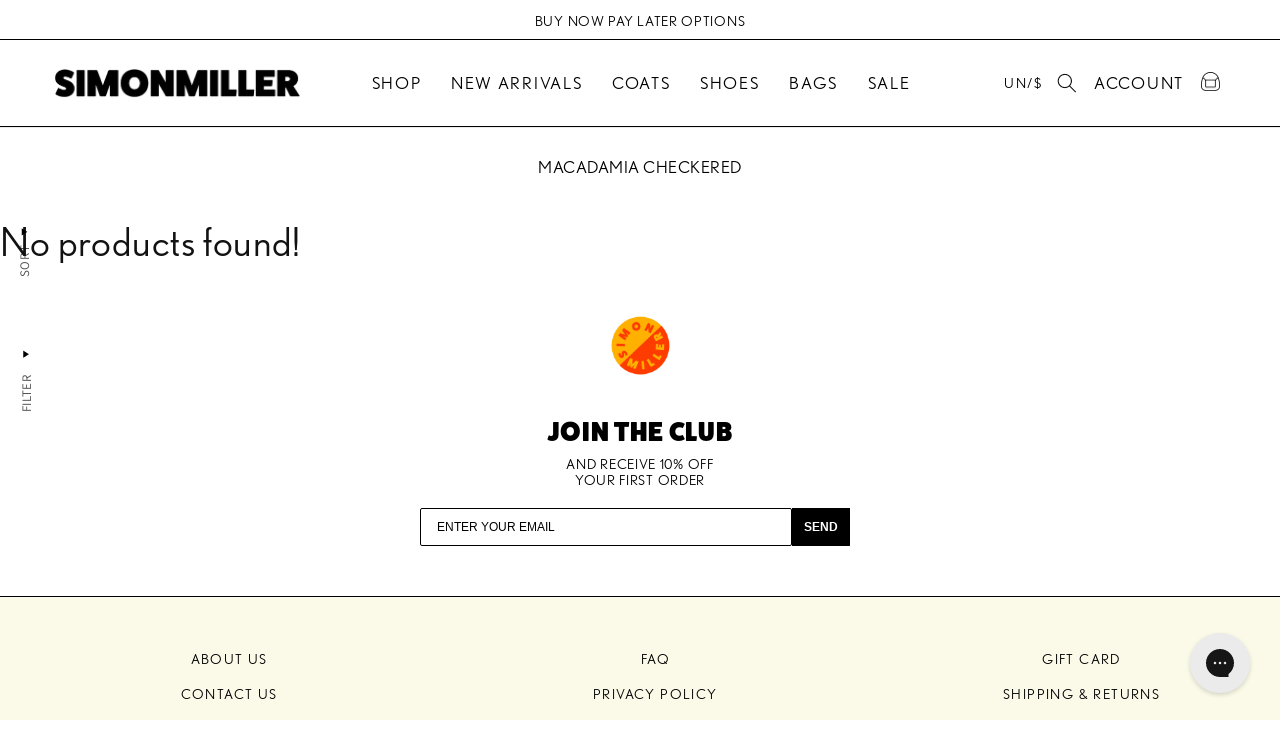

--- FILE ---
content_type: text/html; charset=utf-8
request_url: https://www.simonmillerusa.com/collections/color-macadamia-checkered
body_size: 94320
content:
<!doctype html>
<html class="no-js" lang="en" currency="United States">
  <head>
    <meta charset="utf-8">
    <meta http-equiv="X-UA-Compatible" content="IE=edge">
    <meta name="viewport" content="width=device-width, initial-scale=1.0">
    <meta name="theme-color" content="">
    <link rel="canonical" href="https://www.simonmillerusa.com/collections/color-macadamia-checkered">

    <link rel="preconnect" href="https://cdn.shopify.com" crossorigin><link rel="icon" type="image/png" href="//www.simonmillerusa.com/cdn/shop/files/Circle_Graphic_OG_e818d1a9-d0c9-4931-99fb-697ba5151eb2.png?crop=center&height=32&v=1660171930&width=32"><!-- truefit snippet -->

    <script>
      ;(function (r, e, o) {
        var w = window, d = document,t,s,x;
        w.tfcapi = t =
          w.tfcapi ||
          function () {
            t.q = t.q || [];
            t.q.push(arguments);
          };
        t('init', { storeKey: r, environment: e, ...o });
        x = d.getElementsByTagName('script')[0];
        s = d.createElement('script');
        s.type = 'text/javascript';
        s.async = true;
        s.crossorigin = 'anonymous';
        var subDomain = e === 'prod' ? 'cdn' : 'ds-dev';
        s.src = 'https://'+ subDomain + '.truefitcorp.com/fitrec/global/js/tf-integration.js?storeKey=' + r;
        x.parentNode.insertBefore(s, x);
      })('siw', 'prod');
    </script>

    <!-- Revenue Roll tracker -->
<script>!function(){"use strict";function l(e){for(var t=e,r=0,n=document.cookie.split(";");r<n.length;r++){var o=n[r].split("=");if(o[0].trim()===t)return o[1]}}function s(e){return localStorage.getItem(e)}function u(e){return window[e]}function A(e,t){e=document.querySelector(e);return t?null==e?void 0:e.getAttribute(t):null==e?void 0:e.textContent}var e=window,t=document,r="script",n="dataLayer",o="https://ss.simonmillerusa.com",a="",i="43tfockxneunp",c="5jrd90=aWQ9R1RNLVRUWlJDMjQ%3D&sort=desc",g="cookie",v=["_y", "_shopify_y"],E="",d=!1;try{var d=!!g&&(m=navigator.userAgent,!!(m=new RegExp("Version/([0-9._]+)(.*Mobile)?.*Safari.*").exec(m)))&&16.4<=parseFloat(m[1]),f="stapeUserId"===g,I=d&&!f?function(e,t,r){void 0===t&&(t="");var n={cookie:l,localStorage:s,jsVariable:u,cssSelector:A},t=Array.isArray(t)?t:[t];if(e&&n[e])for(var o=n[e],a=0,i=t;a<i.length;a++){var c=i[a],c=r?o(c,r):o(c);if(c)return c}else console.warn("invalid uid source",e)}(g,v,E):void 0;d=d&&(!!I||f)}catch(e){console.error(e)}var m=e,g=(m[n]=m[n]||[],m[n].push({"gtm.start":(new Date).getTime(),event:"gtm.js"}),t.getElementsByTagName(r)[0]),v=I?"&bi="+encodeURIComponent(I):"",E=t.createElement(r),f=(d&&(i=8<i.length?i.replace(/([a-z]{8}$)/,"kp$1"):"kp"+i),!d&&a?a:o);E.async=!0,E.src=f+"/"+i+".js?"+c+v,null!=(e=g.parentNode)&&e.insertBefore(E,g)}();</script>
<!-- Revenue Roll tracker -->

    <!-- Start WKND tag. Deploy at the beginning of document head. -->
    <script>
      (function(d) {
        var e = d.createElement('script');
        e.src = d.location.protocol + '//tag.wknd.ai/5409/i.js';
        e.async = true;
        d.getElementsByTagName("head")[0].appendChild(e);
      }(document));
    </script>
    <!-- End WKND tag -->

    <script>
        function() {
        var referrals = [
          'portal.afterpay',
          'afterpay.com',
          'portal.afterpay.com'
        ];
        var hname = new RegExp('https?://([^/:]+)').exec();
        if (hname) {
          for (var i = referrals.length; i--;) {
            if (new RegExp(referrals[i] + '$').test(hname[1])) {
              return null;
            }
          }
        }
        return ;
      }
    </script><link rel="preconnect" href="https://fonts.shopifycdn.com" crossorigin><script src="https://ajax.googleapis.com/ajax/libs/jquery/3.6.1/jquery.min.js"></script>
    <link href="//www.simonmillerusa.com/cdn/shop/t/403/assets/slick.css?v=72376615944862524581757649454" rel="stylesheet" type="text/css" media="all" />
    <link href="//www.simonmillerusa.com/cdn/shop/t/403/assets/slick-theme.css?v=111566387709569418871757649454" rel="stylesheet" type="text/css" media="all" />
    <script type="text/javascript" src="//www.simonmillerusa.com/cdn/shop/t/403/assets/slick-min.js?v=89980774482270015571757649454"></script>
    <script type="text/javascript" src="//www.simonmillerusa.com/cdn/shop/t/403/assets/slick.js?v=55703621148047502001757649454"></script>

    <script>
      jQuery(function($) {
          jQuery(document).ready(function(){
           $('#slick-slider-collection').slick({
         centerMode: false,
          centerPadding: '80px',
          arrows: true,
          variableWidth: true,
          dots: true,
                  slidesToShow: 4,
              slidesToScroll: 4,

        infinite:true,
            })
                });

      });
    </script>

    <script>
      $(document).ready(function() {
          $('.custommmmmmm').click(function() {
              $(".section-header").addClass('open-modelllll');
          });
       $('.modal__close-button').click(function() {
              $(".section-header").removeClass('open-modelllll');
          });


      });
    </script>

    <link rel="stylesheet" href="https://unpkg.com/flickity@2/dist/flickity.min.css">
    <script src="https://unpkg.com/flickity@2/dist/flickity.pkgd.min.js"></script>
    <link type="text/css" href="//www.simonmillerusa.com/cdn/shop/t/403/assets/layout.theme.css?v=167522576197298981431757649454" rel="stylesheet"><link rel="prefetch" href="//www.simonmillerusa.com/cdn/shop/t/403/assets/template.cart.css?v=105995640519360124981757649454" as="style"><link type="text/css" href="//www.simonmillerusa.com/cdn/shop/t/403/assets/template.collection.css?v=133857142406680583441757649454" rel="stylesheet">
    <script type="text/javascript" src="//www.simonmillerusa.com/cdn/shop/t/403/assets/vendors@layout.theme.js?v=25390873394100681531757649454"  ></script><script type="text/javascript" src="//www.simonmillerusa.com/cdn/shop/t/403/assets/layout.theme.js?v=18958711670629555771757649454"  ></script><link rel="prefetch" href="//www.simonmillerusa.com/cdn/shop/t/403/assets/template.cart.js?v=77998933281593894871757649454" as="script"><script type="text/javascript" src="//www.simonmillerusa.com/cdn/shop/t/403/assets/template.collection.js?v=63880606041566506801757649454"  ></script><link rel="prefetch" href="//www.simonmillerusa.com/cdn/shop/t/403/assets/template.collection.two-across.js?v=116843898813294602471757649454" as="script"><link rel="prefetch" href="//www.simonmillerusa.com/cdn/shop/t/403/assets/template.product.js?v=75644863714358044001757649454" as="script">
    <style>
  :root {
    --color-main: ;
    --color-secondary: ;
  }
</style>
    <link href="//www.simonmillerusa.com/cdn/shop/t/403/assets/custom.css?v=23435844022332825111761018839" rel="stylesheet" type="text/css" media="all" />
    <link href="//www.simonmillerusa.com/cdn/shop/t/403/assets/owl.carousel.min.css?v=73414921305784153301757649454" rel="stylesheet" type="text/css" media="all" />
    <script src="//www.simonmillerusa.com/cdn/shop/t/403/assets/owl.carousel.min.js?v=97891440811553454251757649454" defer="defer"></script>
    <style>
      #owl-header-slider .item{
        margin: 3px;
      }
      #owl-header-slider .item img{
        display: block;
        width: 100%;
        height: auto;
      }
      .owl-carousel .owl-wrapper-outer{
             overflow: hidden;
             position: relative;
             width: 100%;
             z-index: 1;  // added this
      }
      .owl-item {
           transform: translateZ(0);
           -webkit-transform: translateZ(0);
           -ms-transform: translateZ(0);
       }
    </style>
    <title>
      MACADAMIA CHECKERED
 &ndash; Simon Miller</title>
    
    

<meta property="og:site_name" content="Simon Miller">
<meta property="og:url" content="https://www.simonmillerusa.com/collections/color-macadamia-checkered">
<meta property="og:title" content="MACADAMIA CHECKERED">
<meta property="og:type" content="website">
<meta property="og:description" content="SIMONMILLER is a Los Angeles-based lifestyle brand encapsulating a playful take on classic luxury. With creative direction led by Chelsea Hansford, the brand features quality French leather bags and shoes, bold ready-to-wear and novelty basics."><meta property="og:image" content="http://www.simonmillerusa.com/cdn/shop/files/1_fcd686a8-c79a-4db2-877a-b231a4b5c4bd.jpg?v=1660160925">
  <meta property="og:image:secure_url" content="https://www.simonmillerusa.com/cdn/shop/files/1_fcd686a8-c79a-4db2-877a-b231a4b5c4bd.jpg?v=1660160925">
  <meta property="og:image:width" content="1200">
  <meta property="og:image:height" content="628"><meta name="twitter:card" content="summary_large_image">
<meta name="twitter:title" content="MACADAMIA CHECKERED">
<meta name="twitter:description" content="SIMONMILLER is a Los Angeles-based lifestyle brand encapsulating a playful take on classic luxury. With creative direction led by Chelsea Hansford, the brand features quality French leather bags and shoes, bold ready-to-wear and novelty basics.">

    <script src="//www.simonmillerusa.com/cdn/shop/t/403/assets/global.js?v=79176349667773630361757649454" defer="defer"></script>
    <script>window.performance && window.performance.mark && window.performance.mark('shopify.content_for_header.start');</script><meta name="google-site-verification" content="iWIXyOUGMrKoXm-Dqv4pzS4mzdD16t-cEntkKDhf61c">
<meta name="google-site-verification" content="rD4mlW3dPoLi9oanNeb_V49vBv3oko1_2V7uee95lEo">
<meta name="google-site-verification" content="mkdIyZntmA0BxPkT7yP5cY4raSiYe-Wsqs7bpsU18u8">
<meta name="google-site-verification" content="QXUVah2QxLd466kqVONcplZkOf5oeOHGxQ03B-yCjzI">
<meta name="google-site-verification" content="TfAMgNCPShiE5_EDAGayzcb03Kf5LY6w6xAQwe32PoI">
<meta id="shopify-digital-wallet" name="shopify-digital-wallet" content="/1442971709/digital_wallets/dialog">
<meta name="shopify-checkout-api-token" content="39a2a85810c14b71aec240d42690face">
<meta id="in-context-paypal-metadata" data-shop-id="1442971709" data-venmo-supported="true" data-environment="production" data-locale="en_US" data-paypal-v4="true" data-currency="USD">
<link rel="alternate" type="application/atom+xml" title="Feed" href="/collections/color-macadamia-checkered.atom" />
<link rel="next" href="/collections/color-macadamia-checkered?page=2">
<link rel="alternate" type="application/json+oembed" href="https://www.simonmillerusa.com/collections/color-macadamia-checkered.oembed">
<script async="async" src="/checkouts/internal/preloads.js?locale=en-US"></script>
<link rel="preconnect" href="https://shop.app" crossorigin="anonymous">
<script async="async" src="https://shop.app/checkouts/internal/preloads.js?locale=en-US&shop_id=1442971709" crossorigin="anonymous"></script>
<script id="apple-pay-shop-capabilities" type="application/json">{"shopId":1442971709,"countryCode":"US","currencyCode":"USD","merchantCapabilities":["supports3DS"],"merchantId":"gid:\/\/shopify\/Shop\/1442971709","merchantName":"Simon Miller","requiredBillingContactFields":["postalAddress","email","phone"],"requiredShippingContactFields":["postalAddress","email","phone"],"shippingType":"shipping","supportedNetworks":["visa","masterCard","amex","discover","elo","jcb"],"total":{"type":"pending","label":"Simon Miller","amount":"1.00"},"shopifyPaymentsEnabled":true,"supportsSubscriptions":true}</script>
<script id="shopify-features" type="application/json">{"accessToken":"39a2a85810c14b71aec240d42690face","betas":["rich-media-storefront-analytics"],"domain":"www.simonmillerusa.com","predictiveSearch":true,"shopId":1442971709,"locale":"en"}</script>
<script>var Shopify = Shopify || {};
Shopify.shop = "simonmillerusa.myshopify.com";
Shopify.locale = "en";
Shopify.currency = {"active":"USD","rate":"1.0"};
Shopify.country = "US";
Shopify.theme = {"name":"F25 'The Conversation Pit' DROP 2","id":180747469164,"schema_name":"Dawn","schema_version":"7.0.1","theme_store_id":887,"role":"main"};
Shopify.theme.handle = "null";
Shopify.theme.style = {"id":null,"handle":null};
Shopify.cdnHost = "www.simonmillerusa.com/cdn";
Shopify.routes = Shopify.routes || {};
Shopify.routes.root = "/";</script>
<script type="module">!function(o){(o.Shopify=o.Shopify||{}).modules=!0}(window);</script>
<script>!function(o){function n(){var o=[];function n(){o.push(Array.prototype.slice.apply(arguments))}return n.q=o,n}var t=o.Shopify=o.Shopify||{};t.loadFeatures=n(),t.autoloadFeatures=n()}(window);</script>
<script>
  window.ShopifyPay = window.ShopifyPay || {};
  window.ShopifyPay.apiHost = "shop.app\/pay";
  window.ShopifyPay.redirectState = null;
</script>
<script id="shop-js-analytics" type="application/json">{"pageType":"collection"}</script>
<script defer="defer" async type="module" src="//www.simonmillerusa.com/cdn/shopifycloud/shop-js/modules/v2/client.init-shop-cart-sync_CGREiBkR.en.esm.js"></script>
<script defer="defer" async type="module" src="//www.simonmillerusa.com/cdn/shopifycloud/shop-js/modules/v2/chunk.common_Bt2Up4BP.esm.js"></script>
<script type="module">
  await import("//www.simonmillerusa.com/cdn/shopifycloud/shop-js/modules/v2/client.init-shop-cart-sync_CGREiBkR.en.esm.js");
await import("//www.simonmillerusa.com/cdn/shopifycloud/shop-js/modules/v2/chunk.common_Bt2Up4BP.esm.js");

  window.Shopify.SignInWithShop?.initShopCartSync?.({"fedCMEnabled":true,"windoidEnabled":true});

</script>
<script>
  window.Shopify = window.Shopify || {};
  if (!window.Shopify.featureAssets) window.Shopify.featureAssets = {};
  window.Shopify.featureAssets['shop-js'] = {"shop-cart-sync":["modules/v2/client.shop-cart-sync_CQNAmp__.en.esm.js","modules/v2/chunk.common_Bt2Up4BP.esm.js"],"init-windoid":["modules/v2/client.init-windoid_BMafEeJe.en.esm.js","modules/v2/chunk.common_Bt2Up4BP.esm.js"],"shop-cash-offers":["modules/v2/client.shop-cash-offers_3d66YIS3.en.esm.js","modules/v2/chunk.common_Bt2Up4BP.esm.js","modules/v2/chunk.modal_Dk0o9ppo.esm.js"],"init-fed-cm":["modules/v2/client.init-fed-cm_B-WG4sqw.en.esm.js","modules/v2/chunk.common_Bt2Up4BP.esm.js"],"shop-toast-manager":["modules/v2/client.shop-toast-manager_DhuhblEJ.en.esm.js","modules/v2/chunk.common_Bt2Up4BP.esm.js"],"shop-button":["modules/v2/client.shop-button_B5xLHL5j.en.esm.js","modules/v2/chunk.common_Bt2Up4BP.esm.js"],"avatar":["modules/v2/client.avatar_BTnouDA3.en.esm.js"],"init-shop-email-lookup-coordinator":["modules/v2/client.init-shop-email-lookup-coordinator_hqFayTDE.en.esm.js","modules/v2/chunk.common_Bt2Up4BP.esm.js"],"init-shop-cart-sync":["modules/v2/client.init-shop-cart-sync_CGREiBkR.en.esm.js","modules/v2/chunk.common_Bt2Up4BP.esm.js"],"shop-login-button":["modules/v2/client.shop-login-button_g5QkWrqe.en.esm.js","modules/v2/chunk.common_Bt2Up4BP.esm.js","modules/v2/chunk.modal_Dk0o9ppo.esm.js"],"pay-button":["modules/v2/client.pay-button_Cuf0bNvL.en.esm.js","modules/v2/chunk.common_Bt2Up4BP.esm.js"],"init-shop-for-new-customer-accounts":["modules/v2/client.init-shop-for-new-customer-accounts_Bxwhl6__.en.esm.js","modules/v2/client.shop-login-button_g5QkWrqe.en.esm.js","modules/v2/chunk.common_Bt2Up4BP.esm.js","modules/v2/chunk.modal_Dk0o9ppo.esm.js"],"init-customer-accounts-sign-up":["modules/v2/client.init-customer-accounts-sign-up_al3d1WE3.en.esm.js","modules/v2/client.shop-login-button_g5QkWrqe.en.esm.js","modules/v2/chunk.common_Bt2Up4BP.esm.js","modules/v2/chunk.modal_Dk0o9ppo.esm.js"],"shop-follow-button":["modules/v2/client.shop-follow-button_B9MutJJO.en.esm.js","modules/v2/chunk.common_Bt2Up4BP.esm.js","modules/v2/chunk.modal_Dk0o9ppo.esm.js"],"checkout-modal":["modules/v2/client.checkout-modal_OBPaeP-J.en.esm.js","modules/v2/chunk.common_Bt2Up4BP.esm.js","modules/v2/chunk.modal_Dk0o9ppo.esm.js"],"init-customer-accounts":["modules/v2/client.init-customer-accounts_Brxa5h1K.en.esm.js","modules/v2/client.shop-login-button_g5QkWrqe.en.esm.js","modules/v2/chunk.common_Bt2Up4BP.esm.js","modules/v2/chunk.modal_Dk0o9ppo.esm.js"],"lead-capture":["modules/v2/client.lead-capture_BBBv1Qpe.en.esm.js","modules/v2/chunk.common_Bt2Up4BP.esm.js","modules/v2/chunk.modal_Dk0o9ppo.esm.js"],"shop-login":["modules/v2/client.shop-login_DoNRI_y4.en.esm.js","modules/v2/chunk.common_Bt2Up4BP.esm.js","modules/v2/chunk.modal_Dk0o9ppo.esm.js"],"payment-terms":["modules/v2/client.payment-terms_BlOJedZ2.en.esm.js","modules/v2/chunk.common_Bt2Up4BP.esm.js","modules/v2/chunk.modal_Dk0o9ppo.esm.js"]};
</script>
<script>(function() {
  var isLoaded = false;
  function asyncLoad() {
    if (isLoaded) return;
    isLoaded = true;
    var urls = ["https:\/\/shopify.covet.pics\/covet-pics-widget-inject.js?shop=simonmillerusa.myshopify.com","https:\/\/d23dclunsivw3h.cloudfront.net\/redirect-app.js?shop=simonmillerusa.myshopify.com","https:\/\/redirectify.app\/script_tags\/tracking.js?shop=simonmillerusa.myshopify.com","\/\/cdn.shopify.com\/proxy\/0139e8eb7f6d97b4aab6d3615692bbd78dca4f47bd9a366b073af3fb874e069d\/crossborder-integration.global-e.com\/js\/app.js?shop=simonmillerusa.myshopify.com\u0026sp-cache-control=cHVibGljLCBtYXgtYWdlPTkwMA","https:\/\/cdn.shopify.com\/s\/files\/1\/0014\/4297\/1709\/t\/351\/assets\/affirmShopify.js?v=1715907094\u0026shop=simonmillerusa.myshopify.com","https:\/\/config.gorgias.chat\/bundle-loader\/01GYCC074DS9Y7CE26FK2B1PJC?source=shopify1click\u0026shop=simonmillerusa.myshopify.com","https:\/\/crossborder-integration.global-e.com\/resources\/js\/app?shop=simonmillerusa.myshopify.com","\/\/cdn.shopify.com\/proxy\/d4889e3f29d1de188e1186704cc09e34cd1cf28348296a5238c61f1816391ff2\/web.global-e.com\/merchant\/storefrontattributes?merchantid=10001278\u0026shop=simonmillerusa.myshopify.com\u0026sp-cache-control=cHVibGljLCBtYXgtYWdlPTkwMA","https:\/\/cdn.attn.tv\/simonmiller\/dtag.js?shop=simonmillerusa.myshopify.com","https:\/\/container.pepperjam.com\/32837088.js?shop=simonmillerusa.myshopify.com","https:\/\/container.pepperjam.com\/32837088.js?shop=simonmillerusa.myshopify.com","\/\/app.backinstock.org\/widget\/13025_1749166189.js?category=bis\u0026v=6\u0026shop=simonmillerusa.myshopify.com","https:\/\/assets.9gtb.com\/loader.js?g_cvt_id=0a0a35b7-5e73-4d3e-81e1-2cc45343382e\u0026shop=simonmillerusa.myshopify.com"];
    for (var i = 0; i < urls.length; i++) {
      var s = document.createElement('script');
      s.type = 'text/javascript';
      s.async = true;
      s.src = urls[i];
      var x = document.getElementsByTagName('script')[0];
      x.parentNode.insertBefore(s, x);
    }
  };
  if(window.attachEvent) {
    window.attachEvent('onload', asyncLoad);
  } else {
    window.addEventListener('load', asyncLoad, false);
  }
})();</script>
<script id="__st">var __st={"a":1442971709,"offset":-28800,"reqid":"9a3c2364-ddc4-4742-8286-152df93175f5-1762796149","pageurl":"www.simonmillerusa.com\/collections\/color-macadamia-checkered","u":"851a47ee198d","p":"collection","rtyp":"collection","rid":263222624317};</script>
<script>window.ShopifyPaypalV4VisibilityTracking = true;</script>
<script id="captcha-bootstrap">!function(){'use strict';const t='contact',e='account',n='new_comment',o=[[t,t],['blogs',n],['comments',n],[t,'customer']],c=[[e,'customer_login'],[e,'guest_login'],[e,'recover_customer_password'],[e,'create_customer']],r=t=>t.map((([t,e])=>`form[action*='/${t}']:not([data-nocaptcha='true']) input[name='form_type'][value='${e}']`)).join(','),a=t=>()=>t?[...document.querySelectorAll(t)].map((t=>t.form)):[];function s(){const t=[...o],e=r(t);return a(e)}const i='password',u='form_key',d=['recaptcha-v3-token','g-recaptcha-response','h-captcha-response',i],f=()=>{try{return window.sessionStorage}catch{return}},m='__shopify_v',_=t=>t.elements[u];function p(t,e,n=!1){try{const o=window.sessionStorage,c=JSON.parse(o.getItem(e)),{data:r}=function(t){const{data:e,action:n}=t;return t[m]||n?{data:e,action:n}:{data:t,action:n}}(c);for(const[e,n]of Object.entries(r))t.elements[e]&&(t.elements[e].value=n);n&&o.removeItem(e)}catch(o){console.error('form repopulation failed',{error:o})}}const l='form_type',E='cptcha';function T(t){t.dataset[E]=!0}const w=window,h=w.document,L='Shopify',v='ce_forms',y='captcha';let A=!1;((t,e)=>{const n=(g='f06e6c50-85a8-45c8-87d0-21a2b65856fe',I='https://cdn.shopify.com/shopifycloud/storefront-forms-hcaptcha/ce_storefront_forms_captcha_hcaptcha.v1.5.2.iife.js',D={infoText:'Protected by hCaptcha',privacyText:'Privacy',termsText:'Terms'},(t,e,n)=>{const o=w[L][v],c=o.bindForm;if(c)return c(t,g,e,D).then(n);var r;o.q.push([[t,g,e,D],n]),r=I,A||(h.body.append(Object.assign(h.createElement('script'),{id:'captcha-provider',async:!0,src:r})),A=!0)});var g,I,D;w[L]=w[L]||{},w[L][v]=w[L][v]||{},w[L][v].q=[],w[L][y]=w[L][y]||{},w[L][y].protect=function(t,e){n(t,void 0,e),T(t)},Object.freeze(w[L][y]),function(t,e,n,w,h,L){const[v,y,A,g]=function(t,e,n){const i=e?o:[],u=t?c:[],d=[...i,...u],f=r(d),m=r(i),_=r(d.filter((([t,e])=>n.includes(e))));return[a(f),a(m),a(_),s()]}(w,h,L),I=t=>{const e=t.target;return e instanceof HTMLFormElement?e:e&&e.form},D=t=>v().includes(t);t.addEventListener('submit',(t=>{const e=I(t);if(!e)return;const n=D(e)&&!e.dataset.hcaptchaBound&&!e.dataset.recaptchaBound,o=_(e),c=g().includes(e)&&(!o||!o.value);(n||c)&&t.preventDefault(),c&&!n&&(function(t){try{if(!f())return;!function(t){const e=f();if(!e)return;const n=_(t);if(!n)return;const o=n.value;o&&e.removeItem(o)}(t);const e=Array.from(Array(32),(()=>Math.random().toString(36)[2])).join('');!function(t,e){_(t)||t.append(Object.assign(document.createElement('input'),{type:'hidden',name:u})),t.elements[u].value=e}(t,e),function(t,e){const n=f();if(!n)return;const o=[...t.querySelectorAll(`input[type='${i}']`)].map((({name:t})=>t)),c=[...d,...o],r={};for(const[a,s]of new FormData(t).entries())c.includes(a)||(r[a]=s);n.setItem(e,JSON.stringify({[m]:1,action:t.action,data:r}))}(t,e)}catch(e){console.error('failed to persist form',e)}}(e),e.submit())}));const S=(t,e)=>{t&&!t.dataset[E]&&(n(t,e.some((e=>e===t))),T(t))};for(const o of['focusin','change'])t.addEventListener(o,(t=>{const e=I(t);D(e)&&S(e,y())}));const B=e.get('form_key'),M=e.get(l),P=B&&M;t.addEventListener('DOMContentLoaded',(()=>{const t=y();if(P)for(const e of t)e.elements[l].value===M&&p(e,B);[...new Set([...A(),...v().filter((t=>'true'===t.dataset.shopifyCaptcha))])].forEach((e=>S(e,t)))}))}(h,new URLSearchParams(w.location.search),n,t,e,['guest_login'])})(!1,!0)}();</script>
<script integrity="sha256-52AcMU7V7pcBOXWImdc/TAGTFKeNjmkeM1Pvks/DTgc=" data-source-attribution="shopify.loadfeatures" defer="defer" src="//www.simonmillerusa.com/cdn/shopifycloud/storefront/assets/storefront/load_feature-81c60534.js" crossorigin="anonymous"></script>
<script crossorigin="anonymous" defer="defer" src="//www.simonmillerusa.com/cdn/shopifycloud/storefront/assets/shopify_pay/storefront-65b4c6d7.js?v=20250812"></script>
<script data-source-attribution="shopify.dynamic_checkout.dynamic.init">var Shopify=Shopify||{};Shopify.PaymentButton=Shopify.PaymentButton||{isStorefrontPortableWallets:!0,init:function(){window.Shopify.PaymentButton.init=function(){};var t=document.createElement("script");t.src="https://www.simonmillerusa.com/cdn/shopifycloud/portable-wallets/latest/portable-wallets.en.js",t.type="module",document.head.appendChild(t)}};
</script>
<script data-source-attribution="shopify.dynamic_checkout.buyer_consent">
  function portableWalletsHideBuyerConsent(e){var t=document.getElementById("shopify-buyer-consent"),n=document.getElementById("shopify-subscription-policy-button");t&&n&&(t.classList.add("hidden"),t.setAttribute("aria-hidden","true"),n.removeEventListener("click",e))}function portableWalletsShowBuyerConsent(e){var t=document.getElementById("shopify-buyer-consent"),n=document.getElementById("shopify-subscription-policy-button");t&&n&&(t.classList.remove("hidden"),t.removeAttribute("aria-hidden"),n.addEventListener("click",e))}window.Shopify?.PaymentButton&&(window.Shopify.PaymentButton.hideBuyerConsent=portableWalletsHideBuyerConsent,window.Shopify.PaymentButton.showBuyerConsent=portableWalletsShowBuyerConsent);
</script>
<script data-source-attribution="shopify.dynamic_checkout.cart.bootstrap">document.addEventListener("DOMContentLoaded",(function(){function t(){return document.querySelector("shopify-accelerated-checkout-cart, shopify-accelerated-checkout")}if(t())Shopify.PaymentButton.init();else{new MutationObserver((function(e,n){t()&&(Shopify.PaymentButton.init(),n.disconnect())})).observe(document.body,{childList:!0,subtree:!0})}}));
</script>
<script id='scb4127' type='text/javascript' async='' src='https://www.simonmillerusa.com/cdn/shopifycloud/privacy-banner/storefront-banner.js'></script><link id="shopify-accelerated-checkout-styles" rel="stylesheet" media="screen" href="https://www.simonmillerusa.com/cdn/shopifycloud/portable-wallets/latest/accelerated-checkout-backwards-compat.css" crossorigin="anonymous">
<style id="shopify-accelerated-checkout-cart">
        #shopify-buyer-consent {
  margin-top: 1em;
  display: inline-block;
  width: 100%;
}

#shopify-buyer-consent.hidden {
  display: none;
}

#shopify-subscription-policy-button {
  background: none;
  border: none;
  padding: 0;
  text-decoration: underline;
  font-size: inherit;
  cursor: pointer;
}

#shopify-subscription-policy-button::before {
  box-shadow: none;
}

      </style>
<script id="sections-script" data-sections="header,footer" defer="defer" src="//www.simonmillerusa.com/cdn/shop/t/403/compiled_assets/scripts.js?72690"></script>
<script>window.performance && window.performance.mark && window.performance.mark('shopify.content_for_header.end');</script>

    <style data-shopify>
      @font-face {
  font-family: Assistant;
  font-weight: 400;
  font-style: normal;
  font-display: swap;
  src: url("//www.simonmillerusa.com/cdn/fonts/assistant/assistant_n4.9120912a469cad1cc292572851508ca49d12e768.woff2") format("woff2"),
       url("//www.simonmillerusa.com/cdn/fonts/assistant/assistant_n4.6e9875ce64e0fefcd3f4446b7ec9036b3ddd2985.woff") format("woff");
}

      @font-face {
  font-family: Assistant;
  font-weight: 700;
  font-style: normal;
  font-display: swap;
  src: url("//www.simonmillerusa.com/cdn/fonts/assistant/assistant_n7.bf44452348ec8b8efa3aa3068825305886b1c83c.woff2") format("woff2"),
       url("//www.simonmillerusa.com/cdn/fonts/assistant/assistant_n7.0c887fee83f6b3bda822f1150b912c72da0f7b64.woff") format("woff");
}

      
      
      @font-face {
  font-family: Assistant;
  font-weight: 400;
  font-style: normal;
  font-display: swap;
  src: url("//www.simonmillerusa.com/cdn/fonts/assistant/assistant_n4.9120912a469cad1cc292572851508ca49d12e768.woff2") format("woff2"),
       url("//www.simonmillerusa.com/cdn/fonts/assistant/assistant_n4.6e9875ce64e0fefcd3f4446b7ec9036b3ddd2985.woff") format("woff");
}


      :root {
        --font-body-family: Assistant, sans-serif;
        --font-body-style: normal;
        --font-body-weight: 400;
        --font-body-weight-bold: 700;

        --font-heading-family: Assistant, sans-serif;
        --font-heading-style: normal;
        --font-heading-weight: 400;

        --font-body-scale: 1.0;
        --font-heading-scale: 1.0;

        --color-base-text: 18, 18, 18;
        --color-shadow: 18, 18, 18;
        --color-base-background-1: 255, 255, 255;
        --color-base-background-2: 243, 243, 243;
        --color-base-solid-button-labels: 255, 255, 255;
        --color-base-outline-button-labels: 18, 18, 18;
        --color-base-accent-1: 18, 18, 18;
        --color-base-accent-2: 51, 79, 180;
        --payment-terms-background-color: #ffffff;

        --gradient-base-background-1: #ffffff;
        --gradient-base-background-2: #f3f3f3;
        --gradient-base-accent-1: #121212;
        --gradient-base-accent-2: #334fb4;

        --media-padding: px;
        --media-border-opacity: 0.05;
        --media-border-width: 1px;
        --media-radius: 0px;
        --media-shadow-opacity: 0.0;
        --media-shadow-horizontal-offset: 0px;
        --media-shadow-vertical-offset: 4px;
        --media-shadow-blur-radius: 5px;
        --media-shadow-visible: 0;

        --page-width: 120rem;
        --page-width-margin: 0rem;

        --product-card-image-padding: 0.0rem;
        --product-card-corner-radius: 0.0rem;
        --product-card-text-alignment: left;
        --product-card-border-width: 0.0rem;
        --product-card-border-opacity: 0.1;
        --product-card-shadow-opacity: 0.0;
        --product-card-shadow-visible: 0;
        --product-card-shadow-horizontal-offset: 0.0rem;
        --product-card-shadow-vertical-offset: 0.4rem;
        --product-card-shadow-blur-radius: 0.5rem;

        --collection-card-image-padding: 0.0rem;
        --collection-card-corner-radius: 0.0rem;
        --collection-card-text-alignment: left;
        --collection-card-border-width: 0.0rem;
        --collection-card-border-opacity: 0.1;
        --collection-card-shadow-opacity: 0.0;
        --collection-card-shadow-visible: 0;
        --collection-card-shadow-horizontal-offset: 0.0rem;
        --collection-card-shadow-vertical-offset: 0.4rem;
        --collection-card-shadow-blur-radius: 0.5rem;

        --blog-card-image-padding: 0.0rem;
        --blog-card-corner-radius: 0.0rem;
        --blog-card-text-alignment: left;
        --blog-card-border-width: 0.0rem;
        --blog-card-border-opacity: 0.1;
        --blog-card-shadow-opacity: 0.0;
        --blog-card-shadow-visible: 0;
        --blog-card-shadow-horizontal-offset: 0.0rem;
        --blog-card-shadow-vertical-offset: 0.4rem;
        --blog-card-shadow-blur-radius: 0.5rem;

        --badge-corner-radius: 4.0rem;

        --popup-border-width: 1px;
        --popup-border-opacity: 0.1;
        --popup-corner-radius: 0px;
        --popup-shadow-opacity: 0.0;
        --popup-shadow-horizontal-offset: 0px;
        --popup-shadow-vertical-offset: 4px;
        --popup-shadow-blur-radius: 5px;

        --drawer-border-width: 1px;
        --drawer-border-opacity: 0.1;
        --drawer-shadow-opacity: 0.0;
        --drawer-shadow-horizontal-offset: 0px;
        --drawer-shadow-vertical-offset: 4px;
        --drawer-shadow-blur-radius: 5px;

        --spacing-sections-desktop: 0px;
        --spacing-sections-mobile: 0px;

        --grid-desktop-vertical-spacing: 8px;
        --grid-desktop-horizontal-spacing: 8px;
        --grid-mobile-vertical-spacing: 4px;
        --grid-mobile-horizontal-spacing: 4px;

        --text-boxes-border-opacity: 0.1;
        --text-boxes-border-width: 0px;
        --text-boxes-radius: 0px;
        --text-boxes-shadow-opacity: 0.0;
        --text-boxes-shadow-visible: 0;
        --text-boxes-shadow-horizontal-offset: 0px;
        --text-boxes-shadow-vertical-offset: 4px;
        --text-boxes-shadow-blur-radius: 5px;

        --buttons-radius: 0px;
        --buttons-radius-outset: 0px;
        --buttons-border-width: 1px;
        --buttons-border-opacity: 1.0;
        --buttons-shadow-opacity: 0.0;
        --buttons-shadow-visible: 0;
        --buttons-shadow-horizontal-offset: 0px;
        --buttons-shadow-vertical-offset: 4px;
        --buttons-shadow-blur-radius: 5px;
        --buttons-border-offset: 0px;

        --inputs-radius: 0px;
        --inputs-border-width: 1px;
        --inputs-border-opacity: 0.55;
        --inputs-shadow-opacity: 0.0;
        --inputs-shadow-horizontal-offset: 0px;
        --inputs-margin-offset: 0px;
        --inputs-shadow-vertical-offset: 4px;
        --inputs-shadow-blur-radius: 5px;
        --inputs-radius-outset: 0px;

        --variant-pills-radius: 40px;
        --variant-pills-border-width: 1px;
        --variant-pills-border-opacity: 0.55;
        --variant-pills-shadow-opacity: 0.0;
        --variant-pills-shadow-horizontal-offset: 0px;
        --variant-pills-shadow-vertical-offset: 4px;
        --variant-pills-shadow-blur-radius: 5px;
      }

      *,
      *::before,
      *::after {
        box-sizing: inherit;
      }

      html {
        box-sizing: border-box;
        font-size: calc(var(--font-body-scale) * 62.5%);
        height: 100%;
      }

      body {
        display: grid;
        grid-template-rows: auto auto 1fr auto;
        grid-template-columns: 100%;
        min-height: 100%;
        margin: 0;
        font-size: 1.5rem;
        letter-spacing: 0.06rem;
        line-height: calc(1 + 0.8 / var(--font-body-scale));
        font-family: var(--font-body-family);
        font-style: var(--font-body-style);
        font-weight: var(--font-body-weight);
      }

      @media screen and (min-width: 750px) {
        body {
          font-size: 1.6rem;
        }
      }
    </style>

    <link href="//www.simonmillerusa.com/cdn/shop/t/403/assets/base.css?v=4210195383813784341757649454" rel="stylesheet" type="text/css" media="all" />
<link rel="preload" as="font" href="//www.simonmillerusa.com/cdn/fonts/assistant/assistant_n4.9120912a469cad1cc292572851508ca49d12e768.woff2" type="font/woff2" crossorigin><link rel="preload" as="font" href="//www.simonmillerusa.com/cdn/fonts/assistant/assistant_n4.9120912a469cad1cc292572851508ca49d12e768.woff2" type="font/woff2" crossorigin><link
        rel="stylesheet"
        href="//www.simonmillerusa.com/cdn/shop/t/403/assets/component-predictive-search.css?v=83512081251802922551757649454"
        media="print"
        onload="this.media='all'"
      ><script>
      document.documentElement.className = document.documentElement.className.replace('no-js', 'js');
      if (Shopify.designMode) {
        document.documentElement.classList.add('shopify-design-mode');
      }
    </script>
    

<link rel="stylesheet" type="text/css" href="https://crossborder-integration.global-e.com/resources/css/10001278/US"/>
<script>
    GLBE_PARAMS = {
        appUrl: "https://crossborder-integration.global-e.com/",
        pixelUrl: "https://utils.global-e.com",
        pixelEnabled: true,
        geAppUrl: "https://web.global-e.com/",
        env: "Production",
        geCDNUrl: "https://webservices.global-e.com/",
        apiUrl: "https://api.global-e.com/",
        emi: "s5seq",
        mid: "10001278",
        hiddenElements: ".ge-hide,.afterpay-paragraph,form[action='https://payments.amazon.com/checkout/signin']",
        countryCode: "US",
        countryName: "United States",
        currencyCode: "USD",
        currencyName: "United States Dollar",
        locale: "en",
        operatedCountries: ["AD","AE","AG","AI","AL","AM","AO","AR","AT","AU","AW","AZ","BA","BB","BD","BE","BF","BG","BH","BI","BJ","BL","BM","BN","BO","BR","BS","BT","BW","BZ","CA","CG","CH","CI","CK","CL","CM","CN","CO","CR","CV","CW","CY","CZ","DE","DJ","DK","DM","DO","DZ","EC","EE","EG","ES","ET","FI","FJ","FK","FO","FR","GA","GB","GD","GE","GF","GG","GH","GI","GL","GM","GN","GP","GQ","GR","GT","GW","GY","HK","HN","HR","HT","HU","ID","IE","IL","IN","IS","IT","JE","JM","JO","JP","KE","KG","KH","KI","KM","KN","KR","KW","KY","KZ","LA","LB","LC","LI","LK","LR","LS","LT","LU","LV","MA","MC","MD","ME","MG","MK","MN","MO","MQ","MR","MS","MT","MU","MV","MW","MX","MY","MZ","NA","NC","NE","NG","NI","NL","NO","NP","NR","NU","NZ","OM","PA","PE","PF","PG","PH","PK","PL","PT","PY","QA","RE","RO","RS","RW","SA","SB","SC","SD","SE","SG","SH","SI","SK","SL","SM","SO","SR","ST","SV","SX","SZ","TC","TD","TG","TH","TL","TN","TO","TR","TT","TV","TW","TZ","UG","UY","UZ","VA","VC","VE","VG","VN","VU","WS","YT","ZA","ZM","ZW"],
        allowedCountries: [{ code: 'AF', name: 'Afghanistan' }, { code: 'AX', name: 'Åland Islands' }, { code: 'AL', name: 'Albania' }, { code: 'DZ', name: 'Algeria' }, { code: 'AD', name: 'Andorra' }, { code: 'AO', name: 'Angola' }, { code: 'AI', name: 'Anguilla' }, { code: 'AG', name: 'Antigua &amp; Barbuda' }, { code: 'AR', name: 'Argentina' }, { code: 'AM', name: 'Armenia' }, { code: 'AW', name: 'Aruba' }, { code: 'AC', name: 'Ascension Island' }, { code: 'AU', name: 'Australia' }, { code: 'AT', name: 'Austria' }, { code: 'AZ', name: 'Azerbaijan' }, { code: 'BS', name: 'Bahamas' }, { code: 'BH', name: 'Bahrain' }, { code: 'BD', name: 'Bangladesh' }, { code: 'BB', name: 'Barbados' }, { code: 'BY', name: 'Belarus' }, { code: 'BE', name: 'Belgium' }, { code: 'BZ', name: 'Belize' }, { code: 'BJ', name: 'Benin' }, { code: 'BM', name: 'Bermuda' }, { code: 'BT', name: 'Bhutan' }, { code: 'BO', name: 'Bolivia' }, { code: 'BA', name: 'Bosnia &amp; Herzegovina' }, { code: 'BW', name: 'Botswana' }, { code: 'BR', name: 'Brazil' }, { code: 'IO', name: 'British Indian Ocean Territory' }, { code: 'VG', name: 'British Virgin Islands' }, { code: 'BN', name: 'Brunei' }, { code: 'BG', name: 'Bulgaria' }, { code: 'BF', name: 'Burkina Faso' }, { code: 'BI', name: 'Burundi' }, { code: 'KH', name: 'Cambodia' }, { code: 'CM', name: 'Cameroon' }, { code: 'CA', name: 'Canada' }, { code: 'CV', name: 'Cape Verde' }, { code: 'BQ', name: 'Caribbean Netherlands' }, { code: 'KY', name: 'Cayman Islands' }, { code: 'CF', name: 'Central African Republic' }, { code: 'TD', name: 'Chad' }, { code: 'CL', name: 'Chile' }, { code: 'CN', name: 'China' }, { code: 'CX', name: 'Christmas Island' }, { code: 'CC', name: 'Cocos (Keeling) Islands' }, { code: 'CO', name: 'Colombia' }, { code: 'KM', name: 'Comoros' }, { code: 'CG', name: 'Congo - Brazzaville' }, { code: 'CD', name: 'Congo - Kinshasa' }, { code: 'CK', name: 'Cook Islands' }, { code: 'CR', name: 'Costa Rica' }, { code: 'CI', name: 'Côte d’Ivoire' }, { code: 'HR', name: 'Croatia' }, { code: 'CW', name: 'Curaçao' }, { code: 'CY', name: 'Cyprus' }, { code: 'CZ', name: 'Czechia' }, { code: 'DK', name: 'Denmark' }, { code: 'DJ', name: 'Djibouti' }, { code: 'DM', name: 'Dominica' }, { code: 'DO', name: 'Dominican Republic' }, { code: 'EC', name: 'Ecuador' }, { code: 'EG', name: 'Egypt' }, { code: 'SV', name: 'El Salvador' }, { code: 'GQ', name: 'Equatorial Guinea' }, { code: 'ER', name: 'Eritrea' }, { code: 'EE', name: 'Estonia' }, { code: 'SZ', name: 'Eswatini' }, { code: 'ET', name: 'Ethiopia' }, { code: 'FK', name: 'Falkland Islands' }, { code: 'FO', name: 'Faroe Islands' }, { code: 'FJ', name: 'Fiji' }, { code: 'FI', name: 'Finland' }, { code: 'FR', name: 'France' }, { code: 'GF', name: 'French Guiana' }, { code: 'PF', name: 'French Polynesia' }, { code: 'TF', name: 'French Southern Territories' }, { code: 'GA', name: 'Gabon' }, { code: 'GM', name: 'Gambia' }, { code: 'GE', name: 'Georgia' }, { code: 'DE', name: 'Germany' }, { code: 'GH', name: 'Ghana' }, { code: 'GI', name: 'Gibraltar' }, { code: 'GR', name: 'Greece' }, { code: 'GL', name: 'Greenland' }, { code: 'GD', name: 'Grenada' }, { code: 'GP', name: 'Guadeloupe' }, { code: 'GT', name: 'Guatemala' }, { code: 'GG', name: 'Guernsey' }, { code: 'GN', name: 'Guinea' }, { code: 'GW', name: 'Guinea-Bissau' }, { code: 'GY', name: 'Guyana' }, { code: 'HT', name: 'Haiti' }, { code: 'HN', name: 'Honduras' }, { code: 'HK', name: 'Hong Kong SAR' }, { code: 'HU', name: 'Hungary' }, { code: 'IS', name: 'Iceland' }, { code: 'IN', name: 'India' }, { code: 'ID', name: 'Indonesia' }, { code: 'IQ', name: 'Iraq' }, { code: 'IE', name: 'Ireland' }, { code: 'IM', name: 'Isle of Man' }, { code: 'IL', name: 'Israel' }, { code: 'IT', name: 'Italy' }, { code: 'JM', name: 'Jamaica' }, { code: 'JP', name: 'Japan' }, { code: 'JE', name: 'Jersey' }, { code: 'JO', name: 'Jordan' }, { code: 'KZ', name: 'Kazakhstan' }, { code: 'KE', name: 'Kenya' }, { code: 'KI', name: 'Kiribati' }, { code: 'XK', name: 'Kosovo' }, { code: 'KW', name: 'Kuwait' }, { code: 'KG', name: 'Kyrgyzstan' }, { code: 'LA', name: 'Laos' }, { code: 'LV', name: 'Latvia' }, { code: 'LB', name: 'Lebanon' }, { code: 'LS', name: 'Lesotho' }, { code: 'LR', name: 'Liberia' }, { code: 'LY', name: 'Libya' }, { code: 'LI', name: 'Liechtenstein' }, { code: 'LT', name: 'Lithuania' }, { code: 'LU', name: 'Luxembourg' }, { code: 'MO', name: 'Macao SAR' }, { code: 'MG', name: 'Madagascar' }, { code: 'MW', name: 'Malawi' }, { code: 'MY', name: 'Malaysia' }, { code: 'MV', name: 'Maldives' }, { code: 'ML', name: 'Mali' }, { code: 'MT', name: 'Malta' }, { code: 'MQ', name: 'Martinique' }, { code: 'MR', name: 'Mauritania' }, { code: 'MU', name: 'Mauritius' }, { code: 'YT', name: 'Mayotte' }, { code: 'MX', name: 'Mexico' }, { code: 'MD', name: 'Moldova' }, { code: 'MC', name: 'Monaco' }, { code: 'MN', name: 'Mongolia' }, { code: 'ME', name: 'Montenegro' }, { code: 'MS', name: 'Montserrat' }, { code: 'MA', name: 'Morocco' }, { code: 'MZ', name: 'Mozambique' }, { code: 'MM', name: 'Myanmar (Burma)' }, { code: 'NA', name: 'Namibia' }, { code: 'NR', name: 'Nauru' }, { code: 'NP', name: 'Nepal' }, { code: 'NL', name: 'Netherlands' }, { code: 'NC', name: 'New Caledonia' }, { code: 'NZ', name: 'New Zealand' }, { code: 'NI', name: 'Nicaragua' }, { code: 'NE', name: 'Niger' }, { code: 'NG', name: 'Nigeria' }, { code: 'NU', name: 'Niue' }, { code: 'NF', name: 'Norfolk Island' }, { code: 'MK', name: 'North Macedonia' }, { code: 'NO', name: 'Norway' }, { code: 'OM', name: 'Oman' }, { code: 'PK', name: 'Pakistan' }, { code: 'PS', name: 'Palestinian Territories' }, { code: 'PA', name: 'Panama' }, { code: 'PG', name: 'Papua New Guinea' }, { code: 'PY', name: 'Paraguay' }, { code: 'PE', name: 'Peru' }, { code: 'PH', name: 'Philippines' }, { code: 'PN', name: 'Pitcairn Islands' }, { code: 'PL', name: 'Poland' }, { code: 'PT', name: 'Portugal' }, { code: 'QA', name: 'Qatar' }, { code: 'RE', name: 'Réunion' }, { code: 'RO', name: 'Romania' }, { code: 'RU', name: 'Russia' }, { code: 'RW', name: 'Rwanda' }, { code: 'WS', name: 'Samoa' }, { code: 'SM', name: 'San Marino' }, { code: 'ST', name: 'São Tomé &amp; Príncipe' }, { code: 'SA', name: 'Saudi Arabia' }, { code: 'SN', name: 'Senegal' }, { code: 'RS', name: 'Serbia' }, { code: 'SC', name: 'Seychelles' }, { code: 'SL', name: 'Sierra Leone' }, { code: 'SG', name: 'Singapore' }, { code: 'SX', name: 'Sint Maarten' }, { code: 'SK', name: 'Slovakia' }, { code: 'SI', name: 'Slovenia' }, { code: 'SB', name: 'Solomon Islands' }, { code: 'SO', name: 'Somalia' }, { code: 'ZA', name: 'South Africa' }, { code: 'GS', name: 'South Georgia &amp; South Sandwich Islands' }, { code: 'KR', name: 'South Korea' }, { code: 'SS', name: 'South Sudan' }, { code: 'ES', name: 'Spain' }, { code: 'LK', name: 'Sri Lanka' }, { code: 'BL', name: 'St. Barthélemy' }, { code: 'SH', name: 'St. Helena' }, { code: 'KN', name: 'St. Kitts &amp; Nevis' }, { code: 'LC', name: 'St. Lucia' }, { code: 'MF', name: 'St. Martin' }, { code: 'PM', name: 'St. Pierre &amp; Miquelon' }, { code: 'VC', name: 'St. Vincent &amp; Grenadines' }, { code: 'SD', name: 'Sudan' }, { code: 'SR', name: 'Suriname' }, { code: 'SJ', name: 'Svalbard &amp; Jan Mayen' }, { code: 'SE', name: 'Sweden' }, { code: 'CH', name: 'Switzerland' }, { code: 'TW', name: 'Taiwan' }, { code: 'TJ', name: 'Tajikistan' }, { code: 'TZ', name: 'Tanzania' }, { code: 'TH', name: 'Thailand' }, { code: 'TL', name: 'Timor-Leste' }, { code: 'TG', name: 'Togo' }, { code: 'TK', name: 'Tokelau' }, { code: 'TO', name: 'Tonga' }, { code: 'TT', name: 'Trinidad &amp; Tobago' }, { code: 'TA', name: 'Tristan da Cunha' }, { code: 'TN', name: 'Tunisia' }, { code: 'TM', name: 'Turkmenistan' }, { code: 'TC', name: 'Turks &amp; Caicos Islands' }, { code: 'TV', name: 'Tuvalu' }, { code: 'UM', name: 'U.S. Outlying Islands' }, { code: 'UG', name: 'Uganda' }, { code: 'UA', name: 'Ukraine' }, { code: 'AE', name: 'United Arab Emirates' }, { code: 'GB', name: 'United Kingdom' }, { code: 'US', name: 'United States' }, { code: 'UY', name: 'Uruguay' }, { code: 'UZ', name: 'Uzbekistan' }, { code: 'VU', name: 'Vanuatu' }, { code: 'VA', name: 'Vatican City' }, { code: 'VE', name: 'Venezuela' }, { code: 'VN', name: 'Vietnam' }, { code: 'WF', name: 'Wallis &amp; Futuna' }, { code: 'EH', name: 'Western Sahara' }, { code: 'YE', name: 'Yemen' }, { code: 'ZM', name: 'Zambia' }, { code: 'ZW', name: 'Zimbabwe' }, ],
        c1Enabled:"False",
        siteId: "7ce243a1e1a2",
        isTokenEnabled: "true",
};
</script>

  <!-- BEGIN app block: shopify://apps/klaviyo-email-marketing-sms/blocks/klaviyo-onsite-embed/2632fe16-c075-4321-a88b-50b567f42507 -->












  <script async src="https://static.klaviyo.com/onsite/js/NEMC4U/klaviyo.js?company_id=NEMC4U"></script>
  <script>!function(){if(!window.klaviyo){window._klOnsite=window._klOnsite||[];try{window.klaviyo=new Proxy({},{get:function(n,i){return"push"===i?function(){var n;(n=window._klOnsite).push.apply(n,arguments)}:function(){for(var n=arguments.length,o=new Array(n),w=0;w<n;w++)o[w]=arguments[w];var t="function"==typeof o[o.length-1]?o.pop():void 0,e=new Promise((function(n){window._klOnsite.push([i].concat(o,[function(i){t&&t(i),n(i)}]))}));return e}}})}catch(n){window.klaviyo=window.klaviyo||[],window.klaviyo.push=function(){var n;(n=window._klOnsite).push.apply(n,arguments)}}}}();</script>

  




  <script>
    window.klaviyoReviewsProductDesignMode = false
  </script>







<!-- END app block --><!-- BEGIN app block: shopify://apps/attentive/blocks/attn-tag/8df62c72-8fe4-407e-a5b3-72132be30a0d --><script type="text/javascript" src="https://cdn.attn.tv/simonmiller/dtag.js?source=app-embed" defer="defer"></script>


<!-- END app block --><script src="https://cdn.shopify.com/extensions/019a6528-8877-7950-8bec-86a78e92e98c/loop-returns-313/assets/onstore-block.js" type="text/javascript" defer="defer"></script>
<link href="https://cdn.shopify.com/extensions/019a6528-8877-7950-8bec-86a78e92e98c/loop-returns-313/assets/onstore-block.css" rel="stylesheet" type="text/css" media="all">
<script src="https://cdn.shopify.com/extensions/cb4eb13d-d51e-44da-8e68-308fcd3a4ca7/fb59d1bdbc2f22f1f87ecacc47801aceb0b3aef9-21190/assets/algolia_autocomplete.js" type="text/javascript" defer="defer"></script>
<link href="https://monorail-edge.shopifysvc.com" rel="dns-prefetch">
<script>(function(){if ("sendBeacon" in navigator && "performance" in window) {try {var session_token_from_headers = performance.getEntriesByType('navigation')[0].serverTiming.find(x => x.name == '_s').description;} catch {var session_token_from_headers = undefined;}var session_cookie_matches = document.cookie.match(/_shopify_s=([^;]*)/);var session_token_from_cookie = session_cookie_matches && session_cookie_matches.length === 2 ? session_cookie_matches[1] : "";var session_token = session_token_from_headers || session_token_from_cookie || "";function handle_abandonment_event(e) {var entries = performance.getEntries().filter(function(entry) {return /monorail-edge.shopifysvc.com/.test(entry.name);});if (!window.abandonment_tracked && entries.length === 0) {window.abandonment_tracked = true;var currentMs = Date.now();var navigation_start = performance.timing.navigationStart;var payload = {shop_id: 1442971709,url: window.location.href,navigation_start,duration: currentMs - navigation_start,session_token,page_type: "collection"};window.navigator.sendBeacon("https://monorail-edge.shopifysvc.com/v1/produce", JSON.stringify({schema_id: "online_store_buyer_site_abandonment/1.1",payload: payload,metadata: {event_created_at_ms: currentMs,event_sent_at_ms: currentMs}}));}}window.addEventListener('pagehide', handle_abandonment_event);}}());</script>
<script id="web-pixels-manager-setup">(function e(e,d,r,n,o){if(void 0===o&&(o={}),!Boolean(null===(a=null===(i=window.Shopify)||void 0===i?void 0:i.analytics)||void 0===a?void 0:a.replayQueue)){var i,a;window.Shopify=window.Shopify||{};var t=window.Shopify;t.analytics=t.analytics||{};var s=t.analytics;s.replayQueue=[],s.publish=function(e,d,r){return s.replayQueue.push([e,d,r]),!0};try{self.performance.mark("wpm:start")}catch(e){}var l=function(){var e={modern:/Edge?\/(1{2}[4-9]|1[2-9]\d|[2-9]\d{2}|\d{4,})\.\d+(\.\d+|)|Firefox\/(1{2}[4-9]|1[2-9]\d|[2-9]\d{2}|\d{4,})\.\d+(\.\d+|)|Chrom(ium|e)\/(9{2}|\d{3,})\.\d+(\.\d+|)|(Maci|X1{2}).+ Version\/(15\.\d+|(1[6-9]|[2-9]\d|\d{3,})\.\d+)([,.]\d+|)( \(\w+\)|)( Mobile\/\w+|) Safari\/|Chrome.+OPR\/(9{2}|\d{3,})\.\d+\.\d+|(CPU[ +]OS|iPhone[ +]OS|CPU[ +]iPhone|CPU IPhone OS|CPU iPad OS)[ +]+(15[._]\d+|(1[6-9]|[2-9]\d|\d{3,})[._]\d+)([._]\d+|)|Android:?[ /-](13[3-9]|1[4-9]\d|[2-9]\d{2}|\d{4,})(\.\d+|)(\.\d+|)|Android.+Firefox\/(13[5-9]|1[4-9]\d|[2-9]\d{2}|\d{4,})\.\d+(\.\d+|)|Android.+Chrom(ium|e)\/(13[3-9]|1[4-9]\d|[2-9]\d{2}|\d{4,})\.\d+(\.\d+|)|SamsungBrowser\/([2-9]\d|\d{3,})\.\d+/,legacy:/Edge?\/(1[6-9]|[2-9]\d|\d{3,})\.\d+(\.\d+|)|Firefox\/(5[4-9]|[6-9]\d|\d{3,})\.\d+(\.\d+|)|Chrom(ium|e)\/(5[1-9]|[6-9]\d|\d{3,})\.\d+(\.\d+|)([\d.]+$|.*Safari\/(?![\d.]+ Edge\/[\d.]+$))|(Maci|X1{2}).+ Version\/(10\.\d+|(1[1-9]|[2-9]\d|\d{3,})\.\d+)([,.]\d+|)( \(\w+\)|)( Mobile\/\w+|) Safari\/|Chrome.+OPR\/(3[89]|[4-9]\d|\d{3,})\.\d+\.\d+|(CPU[ +]OS|iPhone[ +]OS|CPU[ +]iPhone|CPU IPhone OS|CPU iPad OS)[ +]+(10[._]\d+|(1[1-9]|[2-9]\d|\d{3,})[._]\d+)([._]\d+|)|Android:?[ /-](13[3-9]|1[4-9]\d|[2-9]\d{2}|\d{4,})(\.\d+|)(\.\d+|)|Mobile Safari.+OPR\/([89]\d|\d{3,})\.\d+\.\d+|Android.+Firefox\/(13[5-9]|1[4-9]\d|[2-9]\d{2}|\d{4,})\.\d+(\.\d+|)|Android.+Chrom(ium|e)\/(13[3-9]|1[4-9]\d|[2-9]\d{2}|\d{4,})\.\d+(\.\d+|)|Android.+(UC? ?Browser|UCWEB|U3)[ /]?(15\.([5-9]|\d{2,})|(1[6-9]|[2-9]\d|\d{3,})\.\d+)\.\d+|SamsungBrowser\/(5\.\d+|([6-9]|\d{2,})\.\d+)|Android.+MQ{2}Browser\/(14(\.(9|\d{2,})|)|(1[5-9]|[2-9]\d|\d{3,})(\.\d+|))(\.\d+|)|K[Aa][Ii]OS\/(3\.\d+|([4-9]|\d{2,})\.\d+)(\.\d+|)/},d=e.modern,r=e.legacy,n=navigator.userAgent;return n.match(d)?"modern":n.match(r)?"legacy":"unknown"}(),u="modern"===l?"modern":"legacy",c=(null!=n?n:{modern:"",legacy:""})[u],f=function(e){return[e.baseUrl,"/wpm","/b",e.hashVersion,"modern"===e.buildTarget?"m":"l",".js"].join("")}({baseUrl:d,hashVersion:r,buildTarget:u}),m=function(e){var d=e.version,r=e.bundleTarget,n=e.surface,o=e.pageUrl,i=e.monorailEndpoint;return{emit:function(e){var a=e.status,t=e.errorMsg,s=(new Date).getTime(),l=JSON.stringify({metadata:{event_sent_at_ms:s},events:[{schema_id:"web_pixels_manager_load/3.1",payload:{version:d,bundle_target:r,page_url:o,status:a,surface:n,error_msg:t},metadata:{event_created_at_ms:s}}]});if(!i)return console&&console.warn&&console.warn("[Web Pixels Manager] No Monorail endpoint provided, skipping logging."),!1;try{return self.navigator.sendBeacon.bind(self.navigator)(i,l)}catch(e){}var u=new XMLHttpRequest;try{return u.open("POST",i,!0),u.setRequestHeader("Content-Type","text/plain"),u.send(l),!0}catch(e){return console&&console.warn&&console.warn("[Web Pixels Manager] Got an unhandled error while logging to Monorail."),!1}}}}({version:r,bundleTarget:l,surface:e.surface,pageUrl:self.location.href,monorailEndpoint:e.monorailEndpoint});try{o.browserTarget=l,function(e){var d=e.src,r=e.async,n=void 0===r||r,o=e.onload,i=e.onerror,a=e.sri,t=e.scriptDataAttributes,s=void 0===t?{}:t,l=document.createElement("script"),u=document.querySelector("head"),c=document.querySelector("body");if(l.async=n,l.src=d,a&&(l.integrity=a,l.crossOrigin="anonymous"),s)for(var f in s)if(Object.prototype.hasOwnProperty.call(s,f))try{l.dataset[f]=s[f]}catch(e){}if(o&&l.addEventListener("load",o),i&&l.addEventListener("error",i),u)u.appendChild(l);else{if(!c)throw new Error("Did not find a head or body element to append the script");c.appendChild(l)}}({src:f,async:!0,onload:function(){if(!function(){var e,d;return Boolean(null===(d=null===(e=window.Shopify)||void 0===e?void 0:e.analytics)||void 0===d?void 0:d.initialized)}()){var d=window.webPixelsManager.init(e)||void 0;if(d){var r=window.Shopify.analytics;r.replayQueue.forEach((function(e){var r=e[0],n=e[1],o=e[2];d.publishCustomEvent(r,n,o)})),r.replayQueue=[],r.publish=d.publishCustomEvent,r.visitor=d.visitor,r.initialized=!0}}},onerror:function(){return m.emit({status:"failed",errorMsg:"".concat(f," has failed to load")})},sri:function(e){var d=/^sha384-[A-Za-z0-9+/=]+$/;return"string"==typeof e&&d.test(e)}(c)?c:"",scriptDataAttributes:o}),m.emit({status:"loading"})}catch(e){m.emit({status:"failed",errorMsg:(null==e?void 0:e.message)||"Unknown error"})}}})({shopId: 1442971709,storefrontBaseUrl: "https://www.simonmillerusa.com",extensionsBaseUrl: "https://extensions.shopifycdn.com/cdn/shopifycloud/web-pixels-manager",monorailEndpoint: "https://monorail-edge.shopifysvc.com/unstable/produce_batch",surface: "storefront-renderer",enabledBetaFlags: ["2dca8a86"],webPixelsConfigList: [{"id":"1691484524","configuration":"{\"loopShopId\":\"7289\",\"loopWebPixelEndpoint\":\"https:\\\/\\\/shopify-events.loopreturns.com\\\/\"}","eventPayloadVersion":"v1","runtimeContext":"STRICT","scriptVersion":"a37d3b5988e9da87dcdd3e346cd3312a","type":"APP","apiClientId":1662707,"privacyPurposes":["ANALYTICS"],"dataSharingAdjustments":{"protectedCustomerApprovalScopes":[]}},{"id":"1516863852","configuration":"{\"accountID\":\"NEMC4U\",\"webPixelConfig\":\"eyJlbmFibGVBZGRlZFRvQ2FydEV2ZW50cyI6IHRydWV9\"}","eventPayloadVersion":"v1","runtimeContext":"STRICT","scriptVersion":"9a3e1117c25e3d7955a2b89bcfe1cdfd","type":"APP","apiClientId":123074,"privacyPurposes":["ANALYTICS","MARKETING"],"dataSharingAdjustments":{"protectedCustomerApprovalScopes":["read_customer_address","read_customer_email","read_customer_name","read_customer_personal_data","read_customer_phone"]}},{"id":"760742252","configuration":"{\"storeKey\":\"siw\"}","eventPayloadVersion":"v1","runtimeContext":"STRICT","scriptVersion":"1fcd92894b033b3f2a8156edc5ed393c","type":"APP","apiClientId":43378180097,"privacyPurposes":[],"dataSharingAdjustments":{"protectedCustomerApprovalScopes":["read_customer_personal_data"]}},{"id":"760250732","configuration":"{\"myshopifyDomain\":\"simonmillerusa.myshopify.com\"}","eventPayloadVersion":"v1","runtimeContext":"STRICT","scriptVersion":"23b97d18e2aa74363140dc29c9284e87","type":"APP","apiClientId":2775569,"privacyPurposes":["ANALYTICS","MARKETING","SALE_OF_DATA"],"dataSharingAdjustments":{"protectedCustomerApprovalScopes":[]}},{"id":"756842860","configuration":"{\"config\":\"{\\\"pixel_id\\\":\\\"G-ZQXGVRB8LV\\\",\\\"target_country\\\":\\\"US\\\",\\\"gtag_events\\\":[{\\\"type\\\":\\\"begin_checkout\\\",\\\"action_label\\\":[\\\"G-ZQXGVRB8LV\\\",\\\"AW-715276646\\\/QGEsCKeLn6gBEOaCidUC\\\"]},{\\\"type\\\":\\\"search\\\",\\\"action_label\\\":[\\\"G-ZQXGVRB8LV\\\",\\\"AW-715276646\\\/FjvWCKqLn6gBEOaCidUC\\\"]},{\\\"type\\\":\\\"view_item\\\",\\\"action_label\\\":[\\\"G-ZQXGVRB8LV\\\",\\\"AW-715276646\\\/NzDdCKGLn6gBEOaCidUC\\\",\\\"MC-5Y1HGXWVBE\\\",\\\"MC-W9JTHQY801\\\"]},{\\\"type\\\":\\\"purchase\\\",\\\"action_label\\\":[\\\"G-ZQXGVRB8LV\\\",\\\"AW-715276646\\\/7ePjCJ6Ln6gBEOaCidUC\\\",\\\"MC-5Y1HGXWVBE\\\",\\\"MC-W9JTHQY801\\\"]},{\\\"type\\\":\\\"page_view\\\",\\\"action_label\\\":[\\\"G-ZQXGVRB8LV\\\",\\\"AW-715276646\\\/xy1XCJuLn6gBEOaCidUC\\\",\\\"MC-5Y1HGXWVBE\\\",\\\"MC-W9JTHQY801\\\"]},{\\\"type\\\":\\\"add_payment_info\\\",\\\"action_label\\\":[\\\"G-ZQXGVRB8LV\\\",\\\"AW-715276646\\\/4HNACK2Ln6gBEOaCidUC\\\"]},{\\\"type\\\":\\\"add_to_cart\\\",\\\"action_label\\\":[\\\"G-ZQXGVRB8LV\\\",\\\"AW-715276646\\\/R4AbCKSLn6gBEOaCidUC\\\"]}],\\\"enable_monitoring_mode\\\":false}\"}","eventPayloadVersion":"v1","runtimeContext":"OPEN","scriptVersion":"b2a88bafab3e21179ed38636efcd8a93","type":"APP","apiClientId":1780363,"privacyPurposes":[],"dataSharingAdjustments":{"protectedCustomerApprovalScopes":["read_customer_address","read_customer_email","read_customer_name","read_customer_personal_data","read_customer_phone"]}},{"id":"651723116","configuration":"{\"pixelCode\":\"CMO15P3C77U3UN57E0Q0\"}","eventPayloadVersion":"v1","runtimeContext":"STRICT","scriptVersion":"22e92c2ad45662f435e4801458fb78cc","type":"APP","apiClientId":4383523,"privacyPurposes":["ANALYTICS","MARKETING","SALE_OF_DATA"],"dataSharingAdjustments":{"protectedCustomerApprovalScopes":["read_customer_address","read_customer_email","read_customer_name","read_customer_personal_data","read_customer_phone"]}},{"id":"287178813","configuration":"{\"shopDomain\":\"simonmillerusa.myshopify.com\"}","eventPayloadVersion":"v1","runtimeContext":"STRICT","scriptVersion":"7f2de0ecb6b420d2fa07cf04a37a4dbf","type":"APP","apiClientId":2436932,"privacyPurposes":["ANALYTICS","MARKETING","SALE_OF_DATA"],"dataSharingAdjustments":{"protectedCustomerApprovalScopes":["read_customer_address","read_customer_email","read_customer_personal_data"]}},{"id":"214925373","configuration":"{\"env\":\"prod\"}","eventPayloadVersion":"v1","runtimeContext":"LAX","scriptVersion":"f29e538f50f22c7cdcc239aa042e2115","type":"APP","apiClientId":3977633,"privacyPurposes":["ANALYTICS","MARKETING"],"dataSharingAdjustments":{"protectedCustomerApprovalScopes":["read_customer_address","read_customer_email","read_customer_name","read_customer_personal_data","read_customer_phone"]}},{"id":"129499197","configuration":"{\"pixel_id\":\"194025194858935\",\"pixel_type\":\"facebook_pixel\",\"metaapp_system_user_token\":\"-\"}","eventPayloadVersion":"v1","runtimeContext":"OPEN","scriptVersion":"ca16bc87fe92b6042fbaa3acc2fbdaa6","type":"APP","apiClientId":2329312,"privacyPurposes":["ANALYTICS","MARKETING","SALE_OF_DATA"],"dataSharingAdjustments":{"protectedCustomerApprovalScopes":["read_customer_address","read_customer_email","read_customer_name","read_customer_personal_data","read_customer_phone"]}},{"id":"79790141","configuration":"{\"accountId\":\"Global-e\",\"merchantId\":\"10001278\",\"baseApiUrl\":\"https:\/\/checkout-service.global-e.com\/api\/v1\",\"siteId\":\"7ce243a1e1a2\",\"BorderfreeMetaCAPIEnabled\":\"False\",\"FT_IsLegacyAnalyticsSDKEnabled\":\"True\",\"FT_IsAnalyticsSDKEnabled\":\"False\",\"CDNUrl\":\"https:\/\/webservices.global-e.com\/\",\"BfGoogleAdsEnabled\":\"false\"}","eventPayloadVersion":"v1","runtimeContext":"STRICT","scriptVersion":"d46ecae1472f6b5c7c8fea1eb41e6cb4","type":"APP","apiClientId":5806573,"privacyPurposes":["SALE_OF_DATA"],"dataSharingAdjustments":{"protectedCustomerApprovalScopes":["read_customer_address","read_customer_email","read_customer_name","read_customer_personal_data","read_customer_phone"]}},{"id":"56950845","configuration":"{\"tagID\":\"2612411506529\"}","eventPayloadVersion":"v1","runtimeContext":"STRICT","scriptVersion":"18031546ee651571ed29edbe71a3550b","type":"APP","apiClientId":3009811,"privacyPurposes":["ANALYTICS","MARKETING","SALE_OF_DATA"],"dataSharingAdjustments":{"protectedCustomerApprovalScopes":["read_customer_address","read_customer_email","read_customer_name","read_customer_personal_data","read_customer_phone"]}},{"id":"14975037","eventPayloadVersion":"1","runtimeContext":"LAX","scriptVersion":"1","type":"CUSTOM","privacyPurposes":["ANALYTICS","MARKETING","SALE_OF_DATA"],"name":"Retention"},{"id":"23920701","eventPayloadVersion":"1","runtimeContext":"LAX","scriptVersion":"2","type":"CUSTOM","privacyPurposes":["ANALYTICS","MARKETING","PREFERENCES","SALE_OF_DATA"],"name":"WKND Tag"},{"id":"115179884","eventPayloadVersion":"1","runtimeContext":"LAX","scriptVersion":"1","type":"CUSTOM","privacyPurposes":["ANALYTICS","MARKETING","SALE_OF_DATA"],"name":"Ascend "},{"id":"122945900","eventPayloadVersion":"1","runtimeContext":"LAX","scriptVersion":"1","type":"CUSTOM","privacyPurposes":["SALE_OF_DATA"],"name":"RevenueRoll"},{"id":"shopify-app-pixel","configuration":"{}","eventPayloadVersion":"v1","runtimeContext":"STRICT","scriptVersion":"0450","apiClientId":"shopify-pixel","type":"APP","privacyPurposes":["ANALYTICS","MARKETING"]},{"id":"shopify-custom-pixel","eventPayloadVersion":"v1","runtimeContext":"LAX","scriptVersion":"0450","apiClientId":"shopify-pixel","type":"CUSTOM","privacyPurposes":["ANALYTICS","MARKETING"]}],isMerchantRequest: false,initData: {"shop":{"name":"Simon Miller","paymentSettings":{"currencyCode":"USD"},"myshopifyDomain":"simonmillerusa.myshopify.com","countryCode":"US","storefrontUrl":"https:\/\/www.simonmillerusa.com"},"customer":null,"cart":null,"checkout":null,"productVariants":[],"purchasingCompany":null},},"https://www.simonmillerusa.com/cdn","ae1676cfwd2530674p4253c800m34e853cb",{"modern":"","legacy":""},{"shopId":"1442971709","storefrontBaseUrl":"https:\/\/www.simonmillerusa.com","extensionBaseUrl":"https:\/\/extensions.shopifycdn.com\/cdn\/shopifycloud\/web-pixels-manager","surface":"storefront-renderer","enabledBetaFlags":"[\"2dca8a86\"]","isMerchantRequest":"false","hashVersion":"ae1676cfwd2530674p4253c800m34e853cb","publish":"custom","events":"[[\"page_viewed\",{}],[\"collection_viewed\",{\"collection\":{\"id\":\"263222624317\",\"title\":\"MACADAMIA CHECKERED\",\"productVariants\":[]}}]]"});</script><script>
  window.ShopifyAnalytics = window.ShopifyAnalytics || {};
  window.ShopifyAnalytics.meta = window.ShopifyAnalytics.meta || {};
  window.ShopifyAnalytics.meta.currency = 'USD';
  var meta = {"products":[],"page":{"pageType":"collection","resourceType":"collection","resourceId":263222624317}};
  for (var attr in meta) {
    window.ShopifyAnalytics.meta[attr] = meta[attr];
  }
</script>
<script class="analytics">
  (function () {
    var customDocumentWrite = function(content) {
      var jquery = null;

      if (window.jQuery) {
        jquery = window.jQuery;
      } else if (window.Checkout && window.Checkout.$) {
        jquery = window.Checkout.$;
      }

      if (jquery) {
        jquery('body').append(content);
      }
    };

    var hasLoggedConversion = function(token) {
      if (token) {
        return document.cookie.indexOf('loggedConversion=' + token) !== -1;
      }
      return false;
    }

    var setCookieIfConversion = function(token) {
      if (token) {
        var twoMonthsFromNow = new Date(Date.now());
        twoMonthsFromNow.setMonth(twoMonthsFromNow.getMonth() + 2);

        document.cookie = 'loggedConversion=' + token + '; expires=' + twoMonthsFromNow;
      }
    }

    var trekkie = window.ShopifyAnalytics.lib = window.trekkie = window.trekkie || [];
    if (trekkie.integrations) {
      return;
    }
    trekkie.methods = [
      'identify',
      'page',
      'ready',
      'track',
      'trackForm',
      'trackLink'
    ];
    trekkie.factory = function(method) {
      return function() {
        var args = Array.prototype.slice.call(arguments);
        args.unshift(method);
        trekkie.push(args);
        return trekkie;
      };
    };
    for (var i = 0; i < trekkie.methods.length; i++) {
      var key = trekkie.methods[i];
      trekkie[key] = trekkie.factory(key);
    }
    trekkie.load = function(config) {
      trekkie.config = config || {};
      trekkie.config.initialDocumentCookie = document.cookie;
      var first = document.getElementsByTagName('script')[0];
      var script = document.createElement('script');
      script.type = 'text/javascript';
      script.onerror = function(e) {
        var scriptFallback = document.createElement('script');
        scriptFallback.type = 'text/javascript';
        scriptFallback.onerror = function(error) {
                var Monorail = {
      produce: function produce(monorailDomain, schemaId, payload) {
        var currentMs = new Date().getTime();
        var event = {
          schema_id: schemaId,
          payload: payload,
          metadata: {
            event_created_at_ms: currentMs,
            event_sent_at_ms: currentMs
          }
        };
        return Monorail.sendRequest("https://" + monorailDomain + "/v1/produce", JSON.stringify(event));
      },
      sendRequest: function sendRequest(endpointUrl, payload) {
        // Try the sendBeacon API
        if (window && window.navigator && typeof window.navigator.sendBeacon === 'function' && typeof window.Blob === 'function' && !Monorail.isIos12()) {
          var blobData = new window.Blob([payload], {
            type: 'text/plain'
          });

          if (window.navigator.sendBeacon(endpointUrl, blobData)) {
            return true;
          } // sendBeacon was not successful

        } // XHR beacon

        var xhr = new XMLHttpRequest();

        try {
          xhr.open('POST', endpointUrl);
          xhr.setRequestHeader('Content-Type', 'text/plain');
          xhr.send(payload);
        } catch (e) {
          console.log(e);
        }

        return false;
      },
      isIos12: function isIos12() {
        return window.navigator.userAgent.lastIndexOf('iPhone; CPU iPhone OS 12_') !== -1 || window.navigator.userAgent.lastIndexOf('iPad; CPU OS 12_') !== -1;
      }
    };
    Monorail.produce('monorail-edge.shopifysvc.com',
      'trekkie_storefront_load_errors/1.1',
      {shop_id: 1442971709,
      theme_id: 180747469164,
      app_name: "storefront",
      context_url: window.location.href,
      source_url: "//www.simonmillerusa.com/cdn/s/trekkie.storefront.308893168db1679b4a9f8a086857af995740364f.min.js"});

        };
        scriptFallback.async = true;
        scriptFallback.src = '//www.simonmillerusa.com/cdn/s/trekkie.storefront.308893168db1679b4a9f8a086857af995740364f.min.js';
        first.parentNode.insertBefore(scriptFallback, first);
      };
      script.async = true;
      script.src = '//www.simonmillerusa.com/cdn/s/trekkie.storefront.308893168db1679b4a9f8a086857af995740364f.min.js';
      first.parentNode.insertBefore(script, first);
    };
    trekkie.load(
      {"Trekkie":{"appName":"storefront","development":false,"defaultAttributes":{"shopId":1442971709,"isMerchantRequest":null,"themeId":180747469164,"themeCityHash":"11231526227420035732","contentLanguage":"en","currency":"USD"},"isServerSideCookieWritingEnabled":true,"monorailRegion":"shop_domain","enabledBetaFlags":["f0df213a"]},"Session Attribution":{},"S2S":{"facebookCapiEnabled":true,"source":"trekkie-storefront-renderer","apiClientId":580111}}
    );

    var loaded = false;
    trekkie.ready(function() {
      if (loaded) return;
      loaded = true;

      window.ShopifyAnalytics.lib = window.trekkie;

      var originalDocumentWrite = document.write;
      document.write = customDocumentWrite;
      try { window.ShopifyAnalytics.merchantGoogleAnalytics.call(this); } catch(error) {};
      document.write = originalDocumentWrite;

      window.ShopifyAnalytics.lib.page(null,{"pageType":"collection","resourceType":"collection","resourceId":263222624317,"shopifyEmitted":true});

      var match = window.location.pathname.match(/checkouts\/(.+)\/(thank_you|post_purchase)/)
      var token = match? match[1]: undefined;
      if (!hasLoggedConversion(token)) {
        setCookieIfConversion(token);
        window.ShopifyAnalytics.lib.track("Viewed Product Category",{"currency":"USD","category":"Collection: color-macadamia-checkered","collectionName":"color-macadamia-checkered","collectionId":263222624317,"nonInteraction":true},undefined,undefined,{"shopifyEmitted":true});
      }
    });


        var eventsListenerScript = document.createElement('script');
        eventsListenerScript.async = true;
        eventsListenerScript.src = "//www.simonmillerusa.com/cdn/shopifycloud/storefront/assets/shop_events_listener-3da45d37.js";
        document.getElementsByTagName('head')[0].appendChild(eventsListenerScript);

})();</script>
  <script>
  if (!window.ga || (window.ga && typeof window.ga !== 'function')) {
    window.ga = function ga() {
      (window.ga.q = window.ga.q || []).push(arguments);
      if (window.Shopify && window.Shopify.analytics && typeof window.Shopify.analytics.publish === 'function') {
        window.Shopify.analytics.publish("ga_stub_called", {}, {sendTo: "google_osp_migration"});
      }
      console.error("Shopify's Google Analytics stub called with:", Array.from(arguments), "\nSee https://help.shopify.com/manual/promoting-marketing/pixels/pixel-migration#google for more information.");
    };
    if (window.Shopify && window.Shopify.analytics && typeof window.Shopify.analytics.publish === 'function') {
      window.Shopify.analytics.publish("ga_stub_initialized", {}, {sendTo: "google_osp_migration"});
    }
  }
</script>
<script
  defer
  src="https://www.simonmillerusa.com/cdn/shopifycloud/perf-kit/shopify-perf-kit-2.1.2.min.js"
  data-application="storefront-renderer"
  data-shop-id="1442971709"
  data-render-region="gcp-us-central1"
  data-page-type="collection"
  data-theme-instance-id="180747469164"
  data-theme-name="Dawn"
  data-theme-version="7.0.1"
  data-monorail-region="shop_domain"
  data-resource-timing-sampling-rate="10"
  data-shs="true"
  data-shs-beacon="true"
  data-shs-export-with-fetch="true"
  data-shs-logs-sample-rate="1"
></script>
</head>

  <body
    id=""
    class="color-macadamia-checkered gradient template-collection "
    data-theme-name="F25 'The Conversation Pit' DROP 2"
    data-page-type="collection"
  >
    <div id="shopify-section-sidecart-goals" class="shopify-section shopify-section--header"><script>
	window.gift_goals =false;</script>	


</div>
    <a class="skip-to-content-link button visually-hidden" href="#MainContent">
      Skip to content
    </a>
    <script>
      window.fbAsyncInit = function() {
        FB.init({
          appId      : '1509960735803893',
          cookie     : true,
          xfbml      : true,
          version    : 'v3.2'
        });

        FB.AppEvents.logPageView();

      };

      (function(d, s, id){
        var js, fjs = d.getElementsByTagName(s)[0];
        if (d.getElementById(id)) {return;}
        js = d.createElement(s); js.id = id;
        js.src = "https://connect.facebook.net/en_US/sdk.js";
        fjs.parentNode.insertBefore(js, fjs);
      }(document, 'script', 'facebook-jssdk'));
    </script>
    
    <div id="shopify-section-announcement-bar" class="shopify-section">
<style type="text/css" media="screen">
  .announcement-bar p {
    
      animation: none;
      transform: none;
    
  }
  .announcement-bar {
    
      display: flex;
      justify-content: center;
    
  }
  @media(max-width: 767px) {
    .announcement-bar p {
      
        animation: none;
        transform: none;
        max-width: 100%;
        text-align: center;
      
    }

    .announcement-bar {
      
        display: block;
      
    }
  }
</style>
  
</div>
    <div id="shopify-section-header" class="shopify-section section-header">

<script src="https://cdnjs.cloudflare.com/ajax/libs/bxslider/4.2.15/jquery.bxslider.js"></script>
<link href="https://cdnjs.cloudflare.com/ajax/libs/bxslider/4.2.15/jquery.bxslider.css" rel="stylesheet" />
<link rel="stylesheet" href="//www.simonmillerusa.com/cdn/shop/t/403/assets/component-list-menu.css?v=151968516119678728991757649454"  media="print" onload="this.media='all'">
<link rel="stylesheet" href="//www.simonmillerusa.com/cdn/shop/t/403/assets/component-search.css?v=96455689198851321781757649454" media="print" onload="this.media='all'">
<link rel="stylesheet" href="//www.simonmillerusa.com/cdn/shop/t/403/assets/component-menu-drawer.css?v=182311192829367774911757649454" media="print" onload="this.media='all'">
<link rel="stylesheet" href="//www.simonmillerusa.com/cdn/shop/t/403/assets/component-cart-notification.css?v=183358051719344305851757649454" media="print" onload="this.media='all'">
<link rel="stylesheet" href="//www.simonmillerusa.com/cdn/shop/t/403/assets/component-cart-items.css?v=23917223812499722491757649454" media="print" onload="this.media='all'"><link rel="stylesheet" href="//www.simonmillerusa.com/cdn/shop/t/403/assets/component-price.css?v=65402837579211014041757649454" media="print" onload="this.media='all'">
  <link rel="stylesheet" href="//www.simonmillerusa.com/cdn/shop/t/403/assets/component-loading-overlay.css?v=167310470843593579841757649454" media="print" onload="this.media='all'"><link rel="stylesheet" href="//www.simonmillerusa.com/cdn/shop/t/403/assets/component-mega-menu.css?v=177496590996265276461757649454" media="print" onload="this.media='all'">
  <noscript><link href="//www.simonmillerusa.com/cdn/shop/t/403/assets/component-mega-menu.css?v=177496590996265276461757649454" rel="stylesheet" type="text/css" media="all" /></noscript><link href="//www.simonmillerusa.com/cdn/shop/t/403/assets/component-cart-drawer.css?v=35930391193938886121757649454" rel="stylesheet" type="text/css" media="all" />
  <link href="//www.simonmillerusa.com/cdn/shop/t/403/assets/component-cart.css?v=61086454150987525971757649454" rel="stylesheet" type="text/css" media="all" />
  <link href="//www.simonmillerusa.com/cdn/shop/t/403/assets/component-totals.css?v=86168756436424464851757649454" rel="stylesheet" type="text/css" media="all" />
  <link href="//www.simonmillerusa.com/cdn/shop/t/403/assets/component-price.css?v=65402837579211014041757649454" rel="stylesheet" type="text/css" media="all" />
  <link href="//www.simonmillerusa.com/cdn/shop/t/403/assets/component-discounts.css?v=152760482443307489271757649454" rel="stylesheet" type="text/css" media="all" />
  <link href="//www.simonmillerusa.com/cdn/shop/t/403/assets/component-loading-overlay.css?v=167310470843593579841757649454" rel="stylesheet" type="text/css" media="all" />
<noscript><link href="//www.simonmillerusa.com/cdn/shop/t/403/assets/component-list-menu.css?v=151968516119678728991757649454" rel="stylesheet" type="text/css" media="all" /></noscript>
<noscript><link href="//www.simonmillerusa.com/cdn/shop/t/403/assets/component-search.css?v=96455689198851321781757649454" rel="stylesheet" type="text/css" media="all" /></noscript>
<noscript><link href="//www.simonmillerusa.com/cdn/shop/t/403/assets/component-menu-drawer.css?v=182311192829367774911757649454" rel="stylesheet" type="text/css" media="all" /></noscript>
<noscript><link href="//www.simonmillerusa.com/cdn/shop/t/403/assets/component-cart-notification.css?v=183358051719344305851757649454" rel="stylesheet" type="text/css" media="all" /></noscript>
<noscript><link href="//www.simonmillerusa.com/cdn/shop/t/403/assets/component-cart-items.css?v=23917223812499722491757649454" rel="stylesheet" type="text/css" media="all" /></noscript>

<style>

  header-drawer {
    justify-self: start;
    margin-left: -1.2rem;
  }

  .header__heading-logo {
    max-width: 250px;
  }

  @media screen and (min-width: 990px) {
    header-drawer {
      display: none;
    }
  }

  .menu-drawer-container {
    display: flex;
  }

  .list-menu {
    list-style: none;
    padding: 0;
    margin: 0;
  }

  .list-menu--inline {
    display: inline-flex;
    flex-wrap: wrap;
  }

  summary.list-menu__item {
    padding-right: 2.7rem;
  }

  .list-menu__item {
    display: flex;
    align-items: center;
    line-height: calc(1 + 0.3 / var(--font-body-scale));
  }

  .list-menu__item--link {
    text-decoration: none;
    padding-bottom: 1rem;
    padding-top: 1rem;
    line-height: calc(1 + 0.8 / var(--font-body-scale));
  }

  @media screen and (min-width: 750px) {
    .list-menu__item--link {
      padding-bottom: 0.5rem;
      padding-top: 0.5rem;
    }
  }
  /*hide native banner for GE countries*/
  [ge-active="true"] .announcement-bar.ge-hide{
       visibility: hidden;
}
    [ge-active="true"] #menu-drawer{
          margin-top: 26px;
}
    @media screen and (max-width:400px){
  div#FreeShippingBanner {
    font-size: 1.3rem;
}
  }
</style><style data-shopify>.header {
    padding-top: 10px;
    padding-bottom: 10px;
  }

  .section-header {
    margin-bottom: 0px;
  }

  @media screen and (min-width: 750px) {
    .section-header {
      margin-bottom: 0px;
    }
  }

  @media screen and (min-width: 990px) {
    .header {
      padding-top: 20px;
      padding-bottom: 20px;
    }
  }</style><script src="//www.simonmillerusa.com/cdn/shop/t/403/assets/details-disclosure.js?v=153497636716254413831757649454" defer="defer"></script>
<script src="//www.simonmillerusa.com/cdn/shop/t/403/assets/details-modal.js?v=4511761896672669691757649454" defer="defer"></script>
<script src="//www.simonmillerusa.com/cdn/shop/t/403/assets/cart-notification.js?v=160453272920806432391757649454" defer="defer"></script><svg xmlns="http://www.w3.org/2000/svg" class="hidden">
  <symbol id="icon-search" viewbox="0 0 18 19" fill="none">
    <path fill-rule="evenodd" clip-rule="evenodd" d="M11.03 11.68A5.784 5.784 0 112.85 3.5a5.784 5.784 0 018.18 8.18zm.26 1.12a6.78 6.78 0 11.72-.7l5.4 5.4a.5.5 0 11-.71.7l-5.41-5.4z" fill="currentColor"/>
  </symbol>

  <symbol id="icon-close" class="icon icon-close" fill="none" viewBox="0 0 18 17">
    <path d="M.865 15.978a.5.5 0 00.707.707l7.433-7.431 7.579 7.282a.501.501 0 00.846-.37.5.5 0 00-.153-.351L9.712 8.546l7.417-7.416a.5.5 0 10-.707-.708L8.991 7.853 1.413.573a.5.5 0 10-.693.72l7.563 7.268-7.418 7.417z" fill="currentColor">
  </symbol>
</svg>
<div class="header-wrapper color-background-1 gradient header-wrapper--border-bottom">
  <header class="header header--middle-left header--mobile-center page-width header--has-menu">

   
    <div id="wrapper" class="custom-marqueee">   <div class="bxslider">


    
        


         <a href="/collections/new-arrivals" class="slide">
          <p>Fall '25 'The Conversation Pit' Now Live !</p>
        </a>
       
                <a href="/collections/new-arrivals" class="slide">
          <p>FREE GROUND SHIPPING ON U.S. ORDERS $150+</p>
        </a>
      

   

        <a href="/collections/new-arrivals" class="slide">
          <p>Fall '25 'The Conversation Pit' Now Live !</p>
        </a>
    <a href="/collections/shop-all" class="slide">
      <p>BUY NOW PAY LATER OPTIONS</p>
    </a>


   </div>


    </div><!-- /.announcement-bar --><header-drawer data-breakpoint="tablet" class="dekstop_menu">
        <details id="Details-menu-drawer-container" class="menu-drawer-container">
          <summary class="header__icon header__icon--menu header__icon--summary link focus-inset" aria-label="Menu">
            <span>
              <div id="nav-icon3">
  <span></span>
  <span></span>
  <span></span>
  <span></span>
</div>
            </span>
          </summary>
          <div id="menu-drawer" class="gradient menu-drawer motion-reduce" tabindex="-1">
            <div class="menu-drawer__inner-container">
              <div class="menu-drawer__navigation-container">
                <nav class="menu-drawer__navigation">
                  <ul class="menu-drawer__menu has-submenu list-menu" role="list"><li><details id="Details-menu-drawer-menu-item-1">
                            <summary class="menu-drawer__menu-item list-menu__item link link--text focus-inset">
                              SHOP
                              <svg viewBox="0 0 14 10" fill="none" aria-hidden="true" focusable="false" role="presentation" class="icon icon-arrow" xmlns="http://www.w3.org/2000/svg">
  <path fill-rule="evenodd" clip-rule="evenodd" d="M8.537.808a.5.5 0 01.817-.162l4 4a.5.5 0 010 .708l-4 4a.5.5 0 11-.708-.708L11.793 5.5H1a.5.5 0 010-1h10.793L8.646 1.354a.5.5 0 01-.109-.546z" fill="currentColor">
</svg>

                              <svg aria-hidden="true" focusable="false" role="presentation" class="icon icon-caret" viewBox="0 0 10 6">
  <path fill-rule="evenodd" clip-rule="evenodd" d="M9.354.646a.5.5 0 00-.708 0L5 4.293 1.354.646a.5.5 0 00-.708.708l4 4a.5.5 0 00.708 0l4-4a.5.5 0 000-.708z" fill="currentColor">
</svg>

                            </summary>
                            <div id="link-shop" class="menu-drawer__submenu has-submenu gradient motion-reduce" tabindex="-1">
                              <div class="menu-drawer__inner-submenu">
                                <button class="menu-drawer__close-button link link--text focus-inset" aria-expanded="true">
                                  <svg viewBox="0 0 14 10" fill="none" aria-hidden="true" focusable="false" role="presentation" class="icon icon-arrow" xmlns="http://www.w3.org/2000/svg">
  <path fill-rule="evenodd" clip-rule="evenodd" d="M8.537.808a.5.5 0 01.817-.162l4 4a.5.5 0 010 .708l-4 4a.5.5 0 11-.708-.708L11.793 5.5H1a.5.5 0 010-1h10.793L8.646 1.354a.5.5 0 01-.109-.546z" fill="currentColor">
</svg>

                                  SHOP
                                </button>
                                <ul class="menu-drawer__menu list-menu" role="list" tabindex="-1"><li><details id="Details-menu-drawer-submenu-1">
                                          <summary class="menu-drawer__menu-item link link--text list-menu__item focus-inset">
                                            SHOP ALL	
                                            <svg viewBox="0 0 14 10" fill="none" aria-hidden="true" focusable="false" role="presentation" class="icon icon-arrow" xmlns="http://www.w3.org/2000/svg">
  <path fill-rule="evenodd" clip-rule="evenodd" d="M8.537.808a.5.5 0 01.817-.162l4 4a.5.5 0 010 .708l-4 4a.5.5 0 11-.708-.708L11.793 5.5H1a.5.5 0 010-1h10.793L8.646 1.354a.5.5 0 01-.109-.546z" fill="currentColor">
</svg>

                                            <svg aria-hidden="true" focusable="false" role="presentation" class="icon icon-caret" viewBox="0 0 10 6">
  <path fill-rule="evenodd" clip-rule="evenodd" d="M9.354.646a.5.5 0 00-.708 0L5 4.293 1.354.646a.5.5 0 00-.708.708l4 4a.5.5 0 00.708 0l4-4a.5.5 0 000-.708z" fill="currentColor">
</svg>

                                          </summary>
                                          <div id="childlink-shop-all" class="menu-drawer__submenu has-submenu gradient motion-reduce">
                                            <button class="menu-drawer__close-button link link--text focus-inset" aria-expanded="true">
                                              <svg viewBox="0 0 14 10" fill="none" aria-hidden="true" focusable="false" role="presentation" class="icon icon-arrow" xmlns="http://www.w3.org/2000/svg">
  <path fill-rule="evenodd" clip-rule="evenodd" d="M8.537.808a.5.5 0 01.817-.162l4 4a.5.5 0 010 .708l-4 4a.5.5 0 11-.708-.708L11.793 5.5H1a.5.5 0 010-1h10.793L8.646 1.354a.5.5 0 01-.109-.546z" fill="currentColor">
</svg>

                                              SHOP ALL	
                                            </button>
                                            <ul class="menu-drawer__menu list-menu" role="list" tabindex="-1"><li>
                                                  <a href="/collections/new-arrivals" class="menu-drawer__menu-item link link--text list-menu__item focus-inset">
                                                    NEW ARRIVALS
                                                  </a>
                                                </li><li>
                                                  <a href="/collections/back-in-stock" class="menu-drawer__menu-item link link--text list-menu__item focus-inset">
                                                    BACK IN STOCK
                                                  </a>
                                                </li><li>
                                                  <a href="/collections/bestsellers" class="menu-drawer__menu-item link link--text list-menu__item focus-inset">
                                                    BESTSELLERS
                                                  </a>
                                                </li><li>
                                                  <a href="/collections/the-holiday-collection" class="menu-drawer__menu-item link link--text list-menu__item focus-inset">
                                                    The Holiday Collection 
                                                  </a>
                                                </li><li>
                                                  <a href="/collections/shop-all" class="menu-drawer__menu-item link link--text list-menu__item focus-inset">
                                                    ALL
                                                  </a>
                                                </li></ul>
                                          </div>
                                        </details></li><li><details id="Details-menu-drawer-submenu-2">
                                          <summary class="menu-drawer__menu-item link link--text list-menu__item focus-inset">
                                            Clothing
                                            <svg viewBox="0 0 14 10" fill="none" aria-hidden="true" focusable="false" role="presentation" class="icon icon-arrow" xmlns="http://www.w3.org/2000/svg">
  <path fill-rule="evenodd" clip-rule="evenodd" d="M8.537.808a.5.5 0 01.817-.162l4 4a.5.5 0 010 .708l-4 4a.5.5 0 11-.708-.708L11.793 5.5H1a.5.5 0 010-1h10.793L8.646 1.354a.5.5 0 01-.109-.546z" fill="currentColor">
</svg>

                                            <svg aria-hidden="true" focusable="false" role="presentation" class="icon icon-caret" viewBox="0 0 10 6">
  <path fill-rule="evenodd" clip-rule="evenodd" d="M9.354.646a.5.5 0 00-.708 0L5 4.293 1.354.646a.5.5 0 00-.708.708l4 4a.5.5 0 00.708 0l4-4a.5.5 0 000-.708z" fill="currentColor">
</svg>

                                          </summary>
                                          <div id="childlink-clothing" class="menu-drawer__submenu has-submenu gradient motion-reduce">
                                            <button class="menu-drawer__close-button link link--text focus-inset" aria-expanded="true">
                                              <svg viewBox="0 0 14 10" fill="none" aria-hidden="true" focusable="false" role="presentation" class="icon icon-arrow" xmlns="http://www.w3.org/2000/svg">
  <path fill-rule="evenodd" clip-rule="evenodd" d="M8.537.808a.5.5 0 01.817-.162l4 4a.5.5 0 010 .708l-4 4a.5.5 0 11-.708-.708L11.793 5.5H1a.5.5 0 010-1h10.793L8.646 1.354a.5.5 0 01-.109-.546z" fill="currentColor">
</svg>

                                              Clothing
                                            </button>
                                            <ul class="menu-drawer__menu list-menu" role="list" tabindex="-1"><li>
                                                  <a href="/collections/clothing-rtw" class="menu-drawer__menu-item link link--text list-menu__item focus-inset">
                                                    ALL CLOTHING
                                                  </a>
                                                </li><li>
                                                  <a href="/collections/womens-outerwear" class="menu-drawer__menu-item link link--text list-menu__item focus-inset">
                                                    COATS
                                                  </a>
                                                </li><li>
                                                  <a href="/collections/dresses" class="menu-drawer__menu-item link link--text list-menu__item focus-inset">
                                                    DRESSES
                                                  </a>
                                                </li><li>
                                                  <a href="/collections/tops" class="menu-drawer__menu-item link link--text list-menu__item focus-inset">
                                                    TOPS
                                                  </a>
                                                </li><li>
                                                  <a href="/collections/pants" class="menu-drawer__menu-item link link--text list-menu__item focus-inset">
                                                    PANTS
                                                  </a>
                                                </li><li>
                                                  <a href="/collections/skirts" class="menu-drawer__menu-item link link--text list-menu__item focus-inset">
                                                    SKIRTS
                                                  </a>
                                                </li><li>
                                                  <a href="https://www.simonmillerusa.com/collections/sweaters" class="menu-drawer__menu-item link link--text list-menu__item focus-inset">
                                                    SWEATERS
                                                  </a>
                                                </li><li>
                                                  <a href="/collections/knitwear" class="menu-drawer__menu-item link link--text list-menu__item focus-inset">
                                                    KNITWEAR
                                                  </a>
                                                </li><li>
                                                  <a href="/collections/sets" class="menu-drawer__menu-item link link--text list-menu__item focus-inset">
                                                    SETS
                                                  </a>
                                                </li></ul>
                                          </div>
                                        </details></li><li><details id="Details-menu-drawer-submenu-3">
                                          <summary class="menu-drawer__menu-item link link--text list-menu__item focus-inset">
                                            SHOES	
                                            <svg viewBox="0 0 14 10" fill="none" aria-hidden="true" focusable="false" role="presentation" class="icon icon-arrow" xmlns="http://www.w3.org/2000/svg">
  <path fill-rule="evenodd" clip-rule="evenodd" d="M8.537.808a.5.5 0 01.817-.162l4 4a.5.5 0 010 .708l-4 4a.5.5 0 11-.708-.708L11.793 5.5H1a.5.5 0 010-1h10.793L8.646 1.354a.5.5 0 01-.109-.546z" fill="currentColor">
</svg>

                                            <svg aria-hidden="true" focusable="false" role="presentation" class="icon icon-caret" viewBox="0 0 10 6">
  <path fill-rule="evenodd" clip-rule="evenodd" d="M9.354.646a.5.5 0 00-.708 0L5 4.293 1.354.646a.5.5 0 00-.708.708l4 4a.5.5 0 00.708 0l4-4a.5.5 0 000-.708z" fill="currentColor">
</svg>

                                          </summary>
                                          <div id="childlink-shoes" class="menu-drawer__submenu has-submenu gradient motion-reduce">
                                            <button class="menu-drawer__close-button link link--text focus-inset" aria-expanded="true">
                                              <svg viewBox="0 0 14 10" fill="none" aria-hidden="true" focusable="false" role="presentation" class="icon icon-arrow" xmlns="http://www.w3.org/2000/svg">
  <path fill-rule="evenodd" clip-rule="evenodd" d="M8.537.808a.5.5 0 01.817-.162l4 4a.5.5 0 010 .708l-4 4a.5.5 0 11-.708-.708L11.793 5.5H1a.5.5 0 010-1h10.793L8.646 1.354a.5.5 0 01-.109-.546z" fill="currentColor">
</svg>

                                              SHOES	
                                            </button>
                                            <ul class="menu-drawer__menu list-menu" role="list" tabindex="-1"><li>
                                                  <a href="/collections/shoes" class="menu-drawer__menu-item link link--text list-menu__item focus-inset">
                                                    ALL SHOES	
                                                  </a>
                                                </li><li>
                                                  <a href="/collections/mules-1" class="menu-drawer__menu-item link link--text list-menu__item focus-inset">
                                                    CLOGS
                                                  </a>
                                                </li><li>
                                                  <a href="/collections/heels" class="menu-drawer__menu-item link link--text list-menu__item focus-inset">
                                                    HEELS
                                                  </a>
                                                </li><li>
                                                  <a href="/collections/flats" class="menu-drawer__menu-item link link--text list-menu__item focus-inset">
                                                    FLATS
                                                  </a>
                                                </li></ul>
                                          </div>
                                        </details></li><li><details id="Details-menu-drawer-submenu-4">
                                          <summary class="menu-drawer__menu-item link link--text list-menu__item focus-inset">
                                            ACCESSORIES
                                            <svg viewBox="0 0 14 10" fill="none" aria-hidden="true" focusable="false" role="presentation" class="icon icon-arrow" xmlns="http://www.w3.org/2000/svg">
  <path fill-rule="evenodd" clip-rule="evenodd" d="M8.537.808a.5.5 0 01.817-.162l4 4a.5.5 0 010 .708l-4 4a.5.5 0 11-.708-.708L11.793 5.5H1a.5.5 0 010-1h10.793L8.646 1.354a.5.5 0 01-.109-.546z" fill="currentColor">
</svg>

                                            <svg aria-hidden="true" focusable="false" role="presentation" class="icon icon-caret" viewBox="0 0 10 6">
  <path fill-rule="evenodd" clip-rule="evenodd" d="M9.354.646a.5.5 0 00-.708 0L5 4.293 1.354.646a.5.5 0 00-.708.708l4 4a.5.5 0 00.708 0l4-4a.5.5 0 000-.708z" fill="currentColor">
</svg>

                                          </summary>
                                          <div id="childlink-accessories" class="menu-drawer__submenu has-submenu gradient motion-reduce">
                                            <button class="menu-drawer__close-button link link--text focus-inset" aria-expanded="true">
                                              <svg viewBox="0 0 14 10" fill="none" aria-hidden="true" focusable="false" role="presentation" class="icon icon-arrow" xmlns="http://www.w3.org/2000/svg">
  <path fill-rule="evenodd" clip-rule="evenodd" d="M8.537.808a.5.5 0 01.817-.162l4 4a.5.5 0 010 .708l-4 4a.5.5 0 11-.708-.708L11.793 5.5H1a.5.5 0 010-1h10.793L8.646 1.354a.5.5 0 01-.109-.546z" fill="currentColor">
</svg>

                                              ACCESSORIES
                                            </button>
                                            <ul class="menu-drawer__menu list-menu" role="list" tabindex="-1"><li>
                                                  <a href="/collections/bags" class="menu-drawer__menu-item link link--text list-menu__item focus-inset">
                                                    BAGS
                                                  </a>
                                                </li><li>
                                                  <a href="https://www.simonmillerusa.com/collections/jewelry-2" class="menu-drawer__menu-item link link--text list-menu__item focus-inset">
                                                    JEWELRY
                                                  </a>
                                                </li><li>
                                                  <a href="/collections/sm-x-delarge" class="menu-drawer__menu-item link link--text list-menu__item focus-inset">
                                                    SUNGLASSES
                                                  </a>
                                                </li><li>
                                                  <a href="/collections/accessories" class="menu-drawer__menu-item link link--text list-menu__item focus-inset">
                                                    ALL ACCESSORIES
                                                  </a>
                                                </li></ul>
                                          </div>
                                        </details></li><li><details id="Details-menu-drawer-submenu-5">
                                          <summary class="menu-drawer__menu-item link link--text list-menu__item focus-inset">
                                            CHELSEA&#39;S EDIT
                                            <svg viewBox="0 0 14 10" fill="none" aria-hidden="true" focusable="false" role="presentation" class="icon icon-arrow" xmlns="http://www.w3.org/2000/svg">
  <path fill-rule="evenodd" clip-rule="evenodd" d="M8.537.808a.5.5 0 01.817-.162l4 4a.5.5 0 010 .708l-4 4a.5.5 0 11-.708-.708L11.793 5.5H1a.5.5 0 010-1h10.793L8.646 1.354a.5.5 0 01-.109-.546z" fill="currentColor">
</svg>

                                            <svg aria-hidden="true" focusable="false" role="presentation" class="icon icon-caret" viewBox="0 0 10 6">
  <path fill-rule="evenodd" clip-rule="evenodd" d="M9.354.646a.5.5 0 00-.708 0L5 4.293 1.354.646a.5.5 0 00-.708.708l4 4a.5.5 0 00.708 0l4-4a.5.5 0 000-.708z" fill="currentColor">
</svg>

                                          </summary>
                                          <div id="childlink-chelseas-edit" class="menu-drawer__submenu has-submenu gradient motion-reduce">
                                            <button class="menu-drawer__close-button link link--text focus-inset" aria-expanded="true">
                                              <svg viewBox="0 0 14 10" fill="none" aria-hidden="true" focusable="false" role="presentation" class="icon icon-arrow" xmlns="http://www.w3.org/2000/svg">
  <path fill-rule="evenodd" clip-rule="evenodd" d="M8.537.808a.5.5 0 01.817-.162l4 4a.5.5 0 010 .708l-4 4a.5.5 0 11-.708-.708L11.793 5.5H1a.5.5 0 010-1h10.793L8.646 1.354a.5.5 0 01-.109-.546z" fill="currentColor">
</svg>

                                              CHELSEA&#39;S EDIT
                                            </button>
                                            <ul class="menu-drawer__menu list-menu" role="list" tabindex="-1"><li>
                                                  <a href="https://www.simonmillerusa.com/collections/the-vogue-edit" class="menu-drawer__menu-item link link--text list-menu__item focus-inset">
                                                    The Vogue Edit
                                                  </a>
                                                </li><li>
                                                  <a href="/collections/sequins" class="menu-drawer__menu-item link link--text list-menu__item focus-inset">
                                                    SEQUINS
                                                  </a>
                                                </li><li>
                                                  <a href="/collections/the-70s-revival" class="menu-drawer__menu-item link link--text list-menu__item focus-inset">
                                                    THE 70’S REVIVAL
                                                  </a>
                                                </li><li>
                                                  <a href="/collections/animal-print" class="menu-drawer__menu-item link link--text list-menu__item focus-inset">
                                                    ANIMAL PRINT
                                                  </a>
                                                </li><li>
                                                  <a href="/collections/stripes-1" class="menu-drawer__menu-item link link--text list-menu__item focus-inset">
                                                    STRIPES
                                                  </a>
                                                </li><li>
                                                  <a href="/collections/occasion-dressing" class="menu-drawer__menu-item link link--text list-menu__item focus-inset">
                                                    FALL WEDDING GUEST
                                                  </a>
                                                </li><li>
                                                  <a href="/collections/workwear" class="menu-drawer__menu-item link link--text list-menu__item focus-inset">
                                                    WORKWEAR
                                                  </a>
                                                </li></ul>
                                          </div>
                                        </details></li></ul>
                              </div>
                            </div>
                          </details></li><li><a href="/collections/new-arrivals" class="menu-drawer__menu-item list-menu__item link link--text focus-inset">
                            NEW ARRIVALS
                          </a></li><li><a href="/collections/coats" class="menu-drawer__menu-item list-menu__item link link--text focus-inset">
                            COATS
                          </a></li><li><a href="/collections/shoes" class="menu-drawer__menu-item list-menu__item link link--text focus-inset">
                            SHOES
                          </a></li><li><a href="/collections/bags" class="menu-drawer__menu-item list-menu__item link link--text focus-inset">
                            BAGS
                          </a></li><li><a href="/collections/sale" class="menu-drawer__menu-item list-menu__item link link--text focus-inset">
                            SALE
                          </a></li><li class="custom-mmmmmmmmm">
      
</li>
        
    
                  </ul>
<div class="collection-image-mobile">
      <!-- <img src="https://cdn.shopify.com/s/files/1/0014/4297/1709/files/Mask_group.png?v=1761240316" alt="Simon Miller Mobile Image"> -->
    <img src="https://cdn.shopify.com/s/files/1/0014/4297/1709/files/Mask_group.png?v=1761240316" alt="Simon Miller Mobile Image">
</div>
      
      <!-- <div class="menu_form">
       <div class="kal_form" style="display:none;">
 <h2>JOIN <br>THE CLUB</h2>
<p>Sign up to recieve 10% off<br/>your first order</p>
<div class="klaviyo-form-WKTeHk"></div>
</div>
      </div> -->


                </nav>
                <div class="menu-drawer__utility-links"><a href="https://www.simonmillerusa.com/customer_authentication/redirect?locale=en&region_country=US" class="menu-drawer__account link focus-inset h5">
                      <svg xmlns="http://www.w3.org/2000/svg" aria-hidden="true" focusable="false" role="presentation" class="icon icon-account" fill="none" viewBox="0 0 18 19">
  <path fill-rule="evenodd" clip-rule="evenodd" d="M6 4.5a3 3 0 116 0 3 3 0 01-6 0zm3-4a4 4 0 100 8 4 4 0 000-8zm5.58 12.15c1.12.82 1.83 2.24 1.91 4.85H1.51c.08-2.6.79-4.03 1.9-4.85C4.66 11.75 6.5 11.5 9 11.5s4.35.26 5.58 1.15zM9 10.5c-2.5 0-4.65.24-6.17 1.35C1.27 12.98.5 14.93.5 18v.5h17V18c0-3.07-.77-5.02-2.33-6.15-1.52-1.1-3.67-1.35-6.17-1.35z" fill="currentColor">
</svg>

Log in</a><ul class="list list-social list-unstyled" role="list"></ul>
                </div>
              </div>
            </div>
          </div>
        </details>
      </header-drawer><header-drawer data-breakpoint="tablet" class="mobile_menu">
        <details id="Details-menu-drawer-container" class="menu-drawer-container">
          <summary class="header__icon header__icon--menu header__icon--summary link focus-inset" aria-label="Menu">
            <span>
              <div id="nav-icon3">
  <span></span>
  <span></span>
  <span></span>
  <span></span>
</div>
            </span>
          </summary>
          <div id="menu-drawer" class="gradient menu-drawer motion-reduce" tabindex="-1">
            <div class="menu-drawer__inner-container">
              <div class="menu-drawer__navigation-container">
                <nav class="menu-drawer__navigation">
                  <ul class="menu-drawer__menu has-submenu list-menu" role="list"><li><details id="Details-menu-drawer-menu-item-1">
                            <summary class="menu-drawer__menu-item list-menu__item link link--text focus-inset">
                              SHOP ALL
                              <svg viewBox="0 0 14 10" fill="none" aria-hidden="true" focusable="false" role="presentation" class="icon icon-arrow" xmlns="http://www.w3.org/2000/svg">
  <path fill-rule="evenodd" clip-rule="evenodd" d="M8.537.808a.5.5 0 01.817-.162l4 4a.5.5 0 010 .708l-4 4a.5.5 0 11-.708-.708L11.793 5.5H1a.5.5 0 010-1h10.793L8.646 1.354a.5.5 0 01-.109-.546z" fill="currentColor">
</svg>

                              <svg aria-hidden="true" focusable="false" role="presentation" class="icon icon-caret" viewBox="0 0 10 6">
  <path fill-rule="evenodd" clip-rule="evenodd" d="M9.354.646a.5.5 0 00-.708 0L5 4.293 1.354.646a.5.5 0 00-.708.708l4 4a.5.5 0 00.708 0l4-4a.5.5 0 000-.708z" fill="currentColor">
</svg>

                            </summary>
                            <div id="link-shop-all" class="menu-drawer__submenu has-submenu gradient motion-reduce" tabindex="-1">
                              <div class="menu-drawer__inner-submenu">
                                <button class="menu-drawer__close-button link link--text focus-inset" aria-expanded="true">
                                  <svg viewBox="0 0 14 10" fill="none" aria-hidden="true" focusable="false" role="presentation" class="icon icon-arrow" xmlns="http://www.w3.org/2000/svg">
  <path fill-rule="evenodd" clip-rule="evenodd" d="M8.537.808a.5.5 0 01.817-.162l4 4a.5.5 0 010 .708l-4 4a.5.5 0 11-.708-.708L11.793 5.5H1a.5.5 0 010-1h10.793L8.646 1.354a.5.5 0 01-.109-.546z" fill="currentColor">
</svg>

                                  SHOP ALL
                                </button>
                                <ul class="menu-drawer__menu list-menu" role="list" tabindex="-1"><li><a href="/collections/shop-all" class="menu-drawer__menu-item link link--text list-menu__item focus-inset">
                                          SHOP ALL
                                        </a></li><li><a href="/collections/new-arrivals" class="menu-drawer__menu-item link link--text list-menu__item focus-inset">
                                          NEW ARRIVALS
                                        </a></li><li><a href="https://www.simonmillerusa.com/collections/the-holiday-collection" class="menu-drawer__menu-item link link--text list-menu__item focus-inset">
                                          THE HOLIDAY COLLECTION
                                        </a></li><li><a href="/collections/bestsellers" class="menu-drawer__menu-item link link--text list-menu__item focus-inset">
                                          BESTSELLERS
                                        </a></li></ul>
                              </div>
                            </div>
                          </details></li><li><details id="Details-menu-drawer-menu-item-2">
                            <summary class="menu-drawer__menu-item list-menu__item link link--text focus-inset">
                              CLOTHING
                              <svg viewBox="0 0 14 10" fill="none" aria-hidden="true" focusable="false" role="presentation" class="icon icon-arrow" xmlns="http://www.w3.org/2000/svg">
  <path fill-rule="evenodd" clip-rule="evenodd" d="M8.537.808a.5.5 0 01.817-.162l4 4a.5.5 0 010 .708l-4 4a.5.5 0 11-.708-.708L11.793 5.5H1a.5.5 0 010-1h10.793L8.646 1.354a.5.5 0 01-.109-.546z" fill="currentColor">
</svg>

                              <svg aria-hidden="true" focusable="false" role="presentation" class="icon icon-caret" viewBox="0 0 10 6">
  <path fill-rule="evenodd" clip-rule="evenodd" d="M9.354.646a.5.5 0 00-.708 0L5 4.293 1.354.646a.5.5 0 00-.708.708l4 4a.5.5 0 00.708 0l4-4a.5.5 0 000-.708z" fill="currentColor">
</svg>

                            </summary>
                            <div id="link-clothing" class="menu-drawer__submenu has-submenu gradient motion-reduce" tabindex="-1">
                              <div class="menu-drawer__inner-submenu">
                                <button class="menu-drawer__close-button link link--text focus-inset" aria-expanded="true">
                                  <svg viewBox="0 0 14 10" fill="none" aria-hidden="true" focusable="false" role="presentation" class="icon icon-arrow" xmlns="http://www.w3.org/2000/svg">
  <path fill-rule="evenodd" clip-rule="evenodd" d="M8.537.808a.5.5 0 01.817-.162l4 4a.5.5 0 010 .708l-4 4a.5.5 0 11-.708-.708L11.793 5.5H1a.5.5 0 010-1h10.793L8.646 1.354a.5.5 0 01-.109-.546z" fill="currentColor">
</svg>

                                  CLOTHING
                                </button>
                                <ul class="menu-drawer__menu list-menu" role="list" tabindex="-1"><li><a href="/collections/clothing-rtw" class="menu-drawer__menu-item link link--text list-menu__item focus-inset">
                                          ALL CLOTHING
                                        </a></li><li><a href="/collections/womens-outerwear" class="menu-drawer__menu-item link link--text list-menu__item focus-inset">
                                          OUTERWEAR
                                        </a></li><li><a href="/collections/tops" class="menu-drawer__menu-item link link--text list-menu__item focus-inset">
                                          TOPS 
                                        </a></li><li><a href="/collections/pants" class="menu-drawer__menu-item link link--text list-menu__item focus-inset">
                                          Pants
                                        </a></li><li><a href="/collections/skirts" class="menu-drawer__menu-item link link--text list-menu__item focus-inset">
                                          SKIRTS
                                        </a></li><li><a href="/collections/dresses" class="menu-drawer__menu-item link link--text list-menu__item focus-inset">
                                          DRESSES
                                        </a></li><li><a href="/collections/sweaters" class="menu-drawer__menu-item link link--text list-menu__item focus-inset">
                                          SWEATERS
                                        </a></li><li><a href="/collections/knitwear" class="menu-drawer__menu-item link link--text list-menu__item focus-inset">
                                          KNITWEAR
                                        </a></li><li><a href="/collections/sets" class="menu-drawer__menu-item link link--text list-menu__item focus-inset">
                                          SETS
                                        </a></li><li><a href="/collections/poplin" class="menu-drawer__menu-item link link--text list-menu__item focus-inset">
                                          POPLIN
                                        </a></li></ul>
                              </div>
                            </div>
                          </details></li><li><details id="Details-menu-drawer-menu-item-3">
                            <summary class="menu-drawer__menu-item list-menu__item link link--text focus-inset">
                              SHOES
                              <svg viewBox="0 0 14 10" fill="none" aria-hidden="true" focusable="false" role="presentation" class="icon icon-arrow" xmlns="http://www.w3.org/2000/svg">
  <path fill-rule="evenodd" clip-rule="evenodd" d="M8.537.808a.5.5 0 01.817-.162l4 4a.5.5 0 010 .708l-4 4a.5.5 0 11-.708-.708L11.793 5.5H1a.5.5 0 010-1h10.793L8.646 1.354a.5.5 0 01-.109-.546z" fill="currentColor">
</svg>

                              <svg aria-hidden="true" focusable="false" role="presentation" class="icon icon-caret" viewBox="0 0 10 6">
  <path fill-rule="evenodd" clip-rule="evenodd" d="M9.354.646a.5.5 0 00-.708 0L5 4.293 1.354.646a.5.5 0 00-.708.708l4 4a.5.5 0 00.708 0l4-4a.5.5 0 000-.708z" fill="currentColor">
</svg>

                            </summary>
                            <div id="link-shoes" class="menu-drawer__submenu has-submenu gradient motion-reduce" tabindex="-1">
                              <div class="menu-drawer__inner-submenu">
                                <button class="menu-drawer__close-button link link--text focus-inset" aria-expanded="true">
                                  <svg viewBox="0 0 14 10" fill="none" aria-hidden="true" focusable="false" role="presentation" class="icon icon-arrow" xmlns="http://www.w3.org/2000/svg">
  <path fill-rule="evenodd" clip-rule="evenodd" d="M8.537.808a.5.5 0 01.817-.162l4 4a.5.5 0 010 .708l-4 4a.5.5 0 11-.708-.708L11.793 5.5H1a.5.5 0 010-1h10.793L8.646 1.354a.5.5 0 01-.109-.546z" fill="currentColor">
</svg>

                                  SHOES
                                </button>
                                <ul class="menu-drawer__menu list-menu" role="list" tabindex="-1"><li><a href="/collections/shoes" class="menu-drawer__menu-item link link--text list-menu__item focus-inset">
                                          ALL SHOES
                                        </a></li><li><a href="/collections/flats" class="menu-drawer__menu-item link link--text list-menu__item focus-inset">
                                          FLATS
                                        </a></li><li><a href="/collections/mules-1" class="menu-drawer__menu-item link link--text list-menu__item focus-inset">
                                           CLOGS
                                        </a></li><li><a href="/collections/heels" class="menu-drawer__menu-item link link--text list-menu__item focus-inset">
                                          HEELS
                                        </a></li></ul>
                              </div>
                            </div>
                          </details></li><li><details id="Details-menu-drawer-menu-item-4">
                            <summary class="menu-drawer__menu-item list-menu__item link link--text focus-inset">
                              ACCESSORIES
                              <svg viewBox="0 0 14 10" fill="none" aria-hidden="true" focusable="false" role="presentation" class="icon icon-arrow" xmlns="http://www.w3.org/2000/svg">
  <path fill-rule="evenodd" clip-rule="evenodd" d="M8.537.808a.5.5 0 01.817-.162l4 4a.5.5 0 010 .708l-4 4a.5.5 0 11-.708-.708L11.793 5.5H1a.5.5 0 010-1h10.793L8.646 1.354a.5.5 0 01-.109-.546z" fill="currentColor">
</svg>

                              <svg aria-hidden="true" focusable="false" role="presentation" class="icon icon-caret" viewBox="0 0 10 6">
  <path fill-rule="evenodd" clip-rule="evenodd" d="M9.354.646a.5.5 0 00-.708 0L5 4.293 1.354.646a.5.5 0 00-.708.708l4 4a.5.5 0 00.708 0l4-4a.5.5 0 000-.708z" fill="currentColor">
</svg>

                            </summary>
                            <div id="link-accessories" class="menu-drawer__submenu has-submenu gradient motion-reduce" tabindex="-1">
                              <div class="menu-drawer__inner-submenu">
                                <button class="menu-drawer__close-button link link--text focus-inset" aria-expanded="true">
                                  <svg viewBox="0 0 14 10" fill="none" aria-hidden="true" focusable="false" role="presentation" class="icon icon-arrow" xmlns="http://www.w3.org/2000/svg">
  <path fill-rule="evenodd" clip-rule="evenodd" d="M8.537.808a.5.5 0 01.817-.162l4 4a.5.5 0 010 .708l-4 4a.5.5 0 11-.708-.708L11.793 5.5H1a.5.5 0 010-1h10.793L8.646 1.354a.5.5 0 01-.109-.546z" fill="currentColor">
</svg>

                                  ACCESSORIES
                                </button>
                                <ul class="menu-drawer__menu list-menu" role="list" tabindex="-1"><li><a href="/collections/bags" class="menu-drawer__menu-item link link--text list-menu__item focus-inset">
                                          BAGS
                                        </a></li><li><a href="/collections/accessories" class="menu-drawer__menu-item link link--text list-menu__item focus-inset">
                                          ACCESSORIES
                                        </a></li><li><a href="https://www.simonmillerusa.com/collections/jewelry-2" class="menu-drawer__menu-item link link--text list-menu__item focus-inset">
                                          JEWELRY
                                        </a></li></ul>
                              </div>
                            </div>
                          </details></li><li><details id="Details-menu-drawer-menu-item-5">
                            <summary class="menu-drawer__menu-item list-menu__item link link--text focus-inset">
                              CHELSEA'S EDIT
                              <svg viewBox="0 0 14 10" fill="none" aria-hidden="true" focusable="false" role="presentation" class="icon icon-arrow" xmlns="http://www.w3.org/2000/svg">
  <path fill-rule="evenodd" clip-rule="evenodd" d="M8.537.808a.5.5 0 01.817-.162l4 4a.5.5 0 010 .708l-4 4a.5.5 0 11-.708-.708L11.793 5.5H1a.5.5 0 010-1h10.793L8.646 1.354a.5.5 0 01-.109-.546z" fill="currentColor">
</svg>

                              <svg aria-hidden="true" focusable="false" role="presentation" class="icon icon-caret" viewBox="0 0 10 6">
  <path fill-rule="evenodd" clip-rule="evenodd" d="M9.354.646a.5.5 0 00-.708 0L5 4.293 1.354.646a.5.5 0 00-.708.708l4 4a.5.5 0 00.708 0l4-4a.5.5 0 000-.708z" fill="currentColor">
</svg>

                            </summary>
                            <div id="link-chelseas-edit" class="menu-drawer__submenu has-submenu gradient motion-reduce" tabindex="-1">
                              <div class="menu-drawer__inner-submenu">
                                <button class="menu-drawer__close-button link link--text focus-inset" aria-expanded="true">
                                  <svg viewBox="0 0 14 10" fill="none" aria-hidden="true" focusable="false" role="presentation" class="icon icon-arrow" xmlns="http://www.w3.org/2000/svg">
  <path fill-rule="evenodd" clip-rule="evenodd" d="M8.537.808a.5.5 0 01.817-.162l4 4a.5.5 0 010 .708l-4 4a.5.5 0 11-.708-.708L11.793 5.5H1a.5.5 0 010-1h10.793L8.646 1.354a.5.5 0 01-.109-.546z" fill="currentColor">
</svg>

                                  CHELSEA'S EDIT
                                </button>
                                <ul class="menu-drawer__menu list-menu" role="list" tabindex="-1"><li><a href="/collections/the-vogue-edit" class="menu-drawer__menu-item link link--text list-menu__item focus-inset">
                                          THE VOGUE EDIT
                                        </a></li><li><a href="/collections/sequins" class="menu-drawer__menu-item link link--text list-menu__item focus-inset">
                                          SEQUINS
                                        </a></li><li><a href="/collections/stripes-1" class="menu-drawer__menu-item link link--text list-menu__item focus-inset">
                                          STRIPES
                                        </a></li><li><a href="/collections/animal-print" class="menu-drawer__menu-item link link--text list-menu__item focus-inset">
                                          ANIMAL PRINT
                                        </a></li><li><a href="/collections/wedding-guest-edit" class="menu-drawer__menu-item link link--text list-menu__item focus-inset">
                                          FALL WEDDING GUEST
                                        </a></li><li><a href="/collections/workwear" class="menu-drawer__menu-item link link--text list-menu__item focus-inset">
                                          WORKWEAR
                                        </a></li></ul>
                              </div>
                            </div>
                          </details></li><li><a href="/collections/sale" class="menu-drawer__menu-item list-menu__item link link--text focus-inset">
                            SALE
                          </a></li><li class="custom-mmmmmmmmm">
      
</li>
        
    
                  </ul>
<div class="collection-image-mobile">
      <!-- <img src="https://cdn.shopify.com/s/files/1/0014/4297/1709/files/Mask_group.png?v=1761240316" alt="Simon Miller Mobile Image"> -->
    <img src="https://cdn.shopify.com/s/files/1/0014/4297/1709/files/Mask_group.png?v=1761240316" alt="Simon Miller Mobile Image">
</div>
      
      <!-- <div class="menu_form">
       <div class="kal_form" style="display:none;">
 <h2>JOIN <br>THE CLUB</h2>
<p>Sign up to recieve 10% off<br/>your first order</p>
<div class="klaviyo-form-WKTeHk"></div>
</div>
      </div> -->


                </nav>
                <div class="menu-drawer__utility-links"><a href="https://www.simonmillerusa.com/customer_authentication/redirect?locale=en&region_country=US" class="menu-drawer__account link focus-inset h5">
                      <svg xmlns="http://www.w3.org/2000/svg" aria-hidden="true" focusable="false" role="presentation" class="icon icon-account" fill="none" viewBox="0 0 18 19">
  <path fill-rule="evenodd" clip-rule="evenodd" d="M6 4.5a3 3 0 116 0 3 3 0 01-6 0zm3-4a4 4 0 100 8 4 4 0 000-8zm5.58 12.15c1.12.82 1.83 2.24 1.91 4.85H1.51c.08-2.6.79-4.03 1.9-4.85C4.66 11.75 6.5 11.5 9 11.5s4.35.26 5.58 1.15zM9 10.5c-2.5 0-4.65.24-6.17 1.35C1.27 12.98.5 14.93.5 18v.5h17V18c0-3.07-.77-5.02-2.33-6.15-1.52-1.1-3.67-1.35-6.17-1.35z" fill="currentColor">
</svg>

Log in</a><ul class="list list-social list-unstyled" role="list"></ul>
                </div>
              </div>
            </div>
          </div>
        </details>
      </header-drawer><h1 class="header__heading">

          <a href="/" class="header__heading-link link link--text focus-inset"><!-- For other pages --><img src="//www.simonmillerusa.com/cdn/shop/files/logo_simon-removebg-preview.png?v=1739534135&amp;width=500" alt="Simon Miller" srcset="//www.simonmillerusa.com/cdn/shop/files/logo_simon-removebg-preview.png?v=1739534135&amp;width=500 500w" width="500" height="62.7214741318214" class="header__heading-logo">
</a>

        </h1><div class="desktop center">
    <ul class="main-nav desktop main-navbar">
      
<li class="sub_links ">
          <a class="test 
          
          
          
" role="button" href="/collections/shop-all">SHOP</a>

		
		
		  <ul class="sub_menu ty6">
			
			<li class="sub_main"><a class="submain_link" href= "/collections/shop-all">SHOP ALL	</a>
			
			  <ul class="sub_child">
			  
				<li><a href= "/collections/new-arrivals">NEW ARRIVALS</a></li>
			  
				<li><a href= "/collections/back-in-stock">BACK IN STOCK</a></li>
			  
				<li><a href= "/collections/bestsellers">BESTSELLERS</a></li>
			  
				<li><a href= "/collections/the-holiday-collection">The Holiday Collection </a></li>
			  
				<li><a href= "/collections/shop-all">ALL</a></li>
			  
			  </ul>
			
			</li>
			
			<li class="sub_main"><a class="submain_link" href= "/collections/clothing">Clothing</a>
			
			  <ul class="sub_child">
			  
				<li><a href= "/collections/clothing-rtw">ALL CLOTHING</a></li>
			  
				<li><a href= "/collections/womens-outerwear">COATS</a></li>
			  
				<li><a href= "/collections/dresses">DRESSES</a></li>
			  
				<li><a href= "/collections/tops">TOPS</a></li>
			  
				<li><a href= "/collections/pants">PANTS</a></li>
			  
				<li><a href= "/collections/skirts">SKIRTS</a></li>
			  
				<li><a href= "https://www.simonmillerusa.com/collections/sweaters">SWEATERS</a></li>
			  
				<li><a href= "/collections/knitwear">KNITWEAR</a></li>
			  
				<li><a href= "/collections/sets">SETS</a></li>
			  
			  </ul>
			
			</li>
			
			<li class="sub_main"><a class="submain_link" href= "/collections/shoes">SHOES	</a>
			
			  <ul class="sub_child">
			  
				<li><a href= "/collections/shoes">ALL SHOES	</a></li>
			  
				<li><a href= "/collections/mules-1">CLOGS</a></li>
			  
				<li><a href= "/collections/heels">HEELS</a></li>
			  
				<li><a href= "/collections/flats">FLATS</a></li>
			  
			  </ul>
			
			</li>
			
			<li class="sub_main"><a class="submain_link" href= "#">ACCESSORIES</a>
			
			  <ul class="sub_child">
			  
				<li><a href= "/collections/bags">BAGS</a></li>
			  
				<li><a href= "https://www.simonmillerusa.com/collections/jewelry-2">JEWELRY</a></li>
			  
				<li><a href= "/collections/sm-x-delarge">SUNGLASSES</a></li>
			  
				<li><a href= "/collections/accessories">ALL ACCESSORIES</a></li>
			  
			  </ul>
			
			</li>
			
			<li class="sub_main"><a class="submain_link" href= "/collections/chelseas-edit">CHELSEA'S EDIT</a>
			
			  <ul class="sub_child">
			  
				<li><a href= "https://www.simonmillerusa.com/collections/the-vogue-edit">The Vogue Edit</a></li>
			  
				<li><a href= "/collections/sequins">SEQUINS</a></li>
			  
				<li><a href= "/collections/the-70s-revival">THE 70’S REVIVAL</a></li>
			  
				<li><a href= "/collections/animal-print">ANIMAL PRINT</a></li>
			  
				<li><a href= "/collections/stripes-1">STRIPES</a></li>
			  
				<li><a href= "/collections/occasion-dressing">FALL WEDDING GUEST</a></li>
			  
				<li><a href= "/collections/workwear">WORKWEAR</a></li>
			  
			  </ul>
			
			</li>
			
		  </ul>
		  
		
        </li>
      
<li >
          <a class="test 
          
          
          
" role="button" href="/collections/new-arrivals">NEW ARRIVALS</a>

		
        </li>
      
<li >
          <a class="test 
          
          
          
" role="button" href="/collections/coats">COATS</a>

		
        </li>
      
<li >
          <a class="test 
          
          
          
" role="button" href="/collections/shoes">SHOES</a>

		
        </li>
      
<li >
          <a class="test 
          
          
          
" role="button" href="/collections/bags">BAGS</a>

		
        </li>
      
<li >
          <a class="test 
          
          
          
" role="button" href="/collections/sale">SALE</a>

		
        </li>
      
    </ul>
  </div>
        <nav class="header__inline-menu" style="display:none;">
          <ul class="list-menu list-menu--inline" role="list"><li class="sub_links " ><header-menu>
                    <details id="Details-HeaderMenuu-1" class="mega-menuu">
                      <summary class="test header__menu-item list-menu__item link focus-inset">
                        <span>SHOP</span>
                        <svg aria-hidden="true" focusable="false" role="presentation" class="icon icon-caret" viewBox="0 0 10 6">
  <path fill-rule="evenodd" clip-rule="evenodd" d="M9.354.646a.5.5 0 00-.708 0L5 4.293 1.354.646a.5.5 0 00-.708.708l4 4a.5.5 0 00.708 0l4-4a.5.5 0 000-.708z" fill="currentColor">
</svg>

                      </summary>
                  
                      <div id="MegaMenu-Content-1" class="mega-menu__content gradient motion-reduce global-settings-popup" tabindex="-1">
                        <ul class="mega-menu__list page-width" role="list"><li class="sub-main new">
                              <a href="/collections/shop-all" class="mega-menu__link mega-menu__link--level-2 link">
                                SHOP ALL	
                              </a><ul class="list-unstyled" role="list"><li class="sub-child" >
                                      <a href="/collections/new-arrivals" class="mega-menu__link link">
                                        NEW ARRIVALS
                                      </a>
                                    </li><li class="sub-child" >
                                      <a href="/collections/back-in-stock" class="mega-menu__link link">
                                        BACK IN STOCK
                                      </a>
                                    </li><li class="sub-child" >
                                      <a href="/collections/bestsellers" class="mega-menu__link link">
                                        BESTSELLERS
                                      </a>
                                    </li><li class="sub-child" >
                                      <a href="/collections/the-holiday-collection" class="mega-menu__link link">
                                        The Holiday Collection 
                                      </a>
                                    </li><li class="sub-child" >
                                      <a href="/collections/shop-all" class="mega-menu__link link">
                                        ALL
                                      </a>
                                    </li></ul></li><li class="sub-main new">
                              <a href="/collections/clothing" class="mega-menu__link mega-menu__link--level-2 link">
                                Clothing
                              </a><ul class="list-unstyled" role="list"><li class="sub-child" >
                                      <a href="/collections/clothing-rtw" class="mega-menu__link link">
                                        ALL CLOTHING
                                      </a>
                                    </li><li class="sub-child" >
                                      <a href="/collections/womens-outerwear" class="mega-menu__link link">
                                        COATS
                                      </a>
                                    </li><li class="sub-child" >
                                      <a href="/collections/dresses" class="mega-menu__link link">
                                        DRESSES
                                      </a>
                                    </li><li class="sub-child" >
                                      <a href="/collections/tops" class="mega-menu__link link">
                                        TOPS
                                      </a>
                                    </li><li class="sub-child" >
                                      <a href="/collections/pants" class="mega-menu__link link">
                                        PANTS
                                      </a>
                                    </li><li class="sub-child" >
                                      <a href="/collections/skirts" class="mega-menu__link link">
                                        SKIRTS
                                      </a>
                                    </li><li class="sub-child" >
                                      <a href="https://www.simonmillerusa.com/collections/sweaters" class="mega-menu__link link">
                                        SWEATERS
                                      </a>
                                    </li><li class="sub-child" >
                                      <a href="/collections/knitwear" class="mega-menu__link link">
                                        KNITWEAR
                                      </a>
                                    </li><li class="sub-child" >
                                      <a href="/collections/sets" class="mega-menu__link link">
                                        SETS
                                      </a>
                                    </li></ul></li><li class="sub-main new">
                              <a href="/collections/shoes" class="mega-menu__link mega-menu__link--level-2 link">
                                SHOES	
                              </a><ul class="list-unstyled" role="list"><li class="sub-child" >
                                      <a href="/collections/shoes" class="mega-menu__link link">
                                        ALL SHOES	
                                      </a>
                                    </li><li class="sub-child" >
                                      <a href="/collections/mules-1" class="mega-menu__link link">
                                        CLOGS
                                      </a>
                                    </li><li class="sub-child" >
                                      <a href="/collections/heels" class="mega-menu__link link">
                                        HEELS
                                      </a>
                                    </li><li class="sub-child" >
                                      <a href="/collections/flats" class="mega-menu__link link">
                                        FLATS
                                      </a>
                                    </li></ul></li><li class="sub-main new">
                              <a href="#" class="mega-menu__link mega-menu__link--level-2 link">
                                ACCESSORIES
                              </a><ul class="list-unstyled" role="list"><li class="sub-child" >
                                      <a href="/collections/bags" class="mega-menu__link link">
                                        BAGS
                                      </a>
                                    </li><li class="sub-child" >
                                      <a href="https://www.simonmillerusa.com/collections/jewelry-2" class="mega-menu__link link">
                                        JEWELRY
                                      </a>
                                    </li><li class="sub-child" >
                                      <a href="/collections/sm-x-delarge" class="mega-menu__link link">
                                        SUNGLASSES
                                      </a>
                                    </li><li class="sub-child" >
                                      <a href="/collections/accessories" class="mega-menu__link link">
                                        ALL ACCESSORIES
                                      </a>
                                    </li></ul></li><li class="sub-main new">
                              <a href="/collections/chelseas-edit" class="mega-menu__link mega-menu__link--level-2 link">
                                CHELSEA&#39;S EDIT
                              </a><ul class="list-unstyled" role="list"><li class="sub-child" >
                                      <a href="https://www.simonmillerusa.com/collections/the-vogue-edit" class="mega-menu__link link">
                                        The Vogue Edit
                                      </a>
                                    </li><li class="sub-child" >
                                      <a href="/collections/sequins" class="mega-menu__link link">
                                        SEQUINS
                                      </a>
                                    </li><li class="sub-child" >
                                      <a href="/collections/the-70s-revival" class="mega-menu__link link">
                                        THE 70’S REVIVAL
                                      </a>
                                    </li><li class="sub-child" >
                                      <a href="/collections/animal-print" class="mega-menu__link link">
                                        ANIMAL PRINT
                                      </a>
                                    </li><li class="sub-child" >
                                      <a href="/collections/stripes-1" class="mega-menu__link link">
                                        STRIPES
                                      </a>
                                    </li><li class="sub-child" >
                                      <a href="/collections/occasion-dressing" class="mega-menu__link link">
                                        FALL WEDDING GUEST
                                      </a>
                                    </li><li class="sub-child" >
                                      <a href="/collections/workwear" class="mega-menu__link link">
                                        WORKWEAR
                                      </a>
                                    </li></ul></li></ul>
                      </div>

                      
                    </details>
                  </header-menu></li><li  ><a href="/collections/new-arrivals" class="header__menu-item list-menu__item link link--text focus-inset">
                    <span>NEW ARRIVALS</span>
                  </a></li><li  ><a href="/collections/coats" class="header__menu-item list-menu__item link link--text focus-inset">
                    <span>COATS</span>
                  </a></li><li  ><a href="/collections/shoes" class="header__menu-item list-menu__item link link--text focus-inset">
                    <span>SHOES</span>
                  </a></li><li  ><a href="/collections/bags" class="header__menu-item list-menu__item link link--text focus-inset">
                    <span>BAGS</span>
                  </a></li><li  ><a href="/collections/sale" class="header__menu-item list-menu__item link link--text focus-inset">
                    <span>SALE</span>
                  </a></li></ul>
        </nav><div class="hiddenSwitcher" style="display:none;">
        
  <localization-form>
    <form method="post" action="/localization" id="localization_form" accept-charset="UTF-8" class="shopify-localization-form" enctype="multipart/form-data"><input type="hidden" name="form_type" value="localization" /><input type="hidden" name="utf8" value="✓" /><input type="hidden" name="_method" value="put" /><input type="hidden" name="return_to" value="/collections/color-macadamia-checkered" />
      <div class="disclosure">
        <button type="button" class="disclosure__button Click-here" aria-expanded="false" aria-controls="CountryList">
       Un/$

        </button>

    
      </div>
    </form>
  </localization-form>
</div>

    <div class="header__icons">
      <div class="header__iconsssss">


  
</div>
 <details-modal class="header__search">
        <details class="custommmmmmm">
          <summary class="header__icon header__icon--search header__icon--summary link focus-inset modal__toggle" aria-haspopup="dialog" aria-label="Search">
            <span>
              <svg class="modal__toggle-open icon icon-search" aria-hidden="true" focusable="false" role="presentation">
                <use href="#icon-search">
              </svg>
              <svg class="modal__toggle-close icon icon-close" aria-hidden="true" focusable="false" role="presentation">
                <use href="#icon-close">
              </svg>
            </span>
          </summary>
          <div class="search-modal modal__content gradient" role="dialog" aria-modal="true" aria-label="Search">
            <div class="modal-overlay"></div>
            <div class="search-modal__content search-modal__content-bottom" tabindex="-1"><predictive-search class="search-modal__form" data-loading-text="Loading..."><form action="/search" method="get" role="search" class="search search-modal__form">
                  <div class="field">
                    <input class="search__input field__input"
                      id="Search-In-Modal"
                      type="search"
                      name="q"
                      value=""
                      placeholder="Search"role="combobox"
                        aria-expanded="false"
                        aria-owns="predictive-search-results-list"
                        aria-controls="predictive-search-results-list"
                        aria-haspopup="listbox"
                        aria-autocomplete="list"
                        autocorrect="off"
                        autocomplete="off"
                        autocapitalize="off"
                        spellcheck="false">
                    <label class="field__label" for="Search-In-Modal">Search</label>
                    <input type="hidden" name="options[prefix]" value="last">
                    <button class="search__button field__button" aria-label="Search">
                      <svg class="icon icon-search" aria-hidden="true" focusable="false" role="presentation">
                        <use href="#icon-search">
                      </svg>
                    </button>
                  </div><div class="predictive-search predictive-search--header" tabindex="-1" data-predictive-search>
                      <div class="predictive-search__loading-state">
                        <svg aria-hidden="true" focusable="false" role="presentation" class="spinner" viewBox="0 0 66 66" xmlns="http://www.w3.org/2000/svg">
                          <circle class="path" fill="none" stroke-width="6" cx="33" cy="33" r="30"></circle>
                        </svg>
                      </div>
                    </div>

                    <span class="predictive-search-status visually-hidden" role="status" aria-hidden="true"></span></form></predictive-search><button type="button" class="search-modal__close-button modal__close-button link link--text focus-inset" aria-label="Close">
                <svg class="icon icon-close" aria-hidden="true" focusable="false" role="presentation">
                  <use href="#icon-close">
                </svg>
              </button>
            </div>
          </div>
        </details>
      </details-modal><a href="https://www.simonmillerusa.com/customer_authentication/redirect?locale=en&region_country=US" class="header__icon header__icon--account link focus-inset small-hide">
ACCOUNT
          <!--           <svg xmlns="http://www.w3.org/2000/svg" aria-hidden="true" focusable="false" role="presentation" class="icon icon-account" fill="none" viewBox="0 0 18 19">
  <path fill-rule="evenodd" clip-rule="evenodd" d="M6 4.5a3 3 0 116 0 3 3 0 01-6 0zm3-4a4 4 0 100 8 4 4 0 000-8zm5.58 12.15c1.12.82 1.83 2.24 1.91 4.85H1.51c.08-2.6.79-4.03 1.9-4.85C4.66 11.75 6.5 11.5 9 11.5s4.35.26 5.58 1.15zM9 10.5c-2.5 0-4.65.24-6.17 1.35C1.27 12.98.5 14.93.5 18v.5h17V18c0-3.07-.77-5.02-2.33-6.15-1.52-1.1-3.67-1.35-6.17-1.35z" fill="currentColor">
</svg>
 -->
          <span class="visually-hidden">Log in</span>
        </a><a class="mini-cart-link" role="button">
       <img alt="" src="https://cdn.shopify.com/s/files/1/0014/4297/1709/files/Retro_bag_cart_38x_d8370bff-957d-4f68-ae17-dcad00f90885_1.png?v=1739517468" class="homepage_icon">
       <img alt="" src="https://cdn.shopify.com/s/files/1/0014/4297/1709/files/Retro_bag_cart_38x_d8370bff-957d-4f68-ae17-dcad00f90885.png?v=1704086875" class="other-pages">
        <span class="visually-hidden">Cart</span></a>

<div class="mobile-menu">
<button class="btn-menu1">
  <span class="bar"></span>
</button>
    <ul class="mobile-main-nav">
      
<li class="sub-menu ">
          <a href="/collections/shop-all" class="dd dd-01">SHOP</a>

		
  <ul class="dd-inner">
    
    <li><a class="dd dd-01" href= "/collections/shop-all">SHOP ALL	</a>
    
      <ul class="dd-inner">
      
        <li><a href= "/collections/new-arrivals">NEW ARRIVALS</a></li>
      
        <li><a href= "/collections/back-in-stock">BACK IN STOCK</a></li>
      
        <li><a href= "/collections/bestsellers">BESTSELLERS</a></li>
      
        <li><a href= "/collections/the-holiday-collection">The Holiday Collection </a></li>
      
        <li><a href= "/collections/shop-all">ALL</a></li>
      
      </ul>
    
    </li>
    
    <li><a class="dd dd-01" href= "/collections/clothing">Clothing</a>
    
      <ul class="dd-inner">
      
        <li><a href= "/collections/clothing-rtw">ALL CLOTHING</a></li>
      
        <li><a href= "/collections/womens-outerwear">COATS</a></li>
      
        <li><a href= "/collections/dresses">DRESSES</a></li>
      
        <li><a href= "/collections/tops">TOPS</a></li>
      
        <li><a href= "/collections/pants">PANTS</a></li>
      
        <li><a href= "/collections/skirts">SKIRTS</a></li>
      
        <li><a href= "https://www.simonmillerusa.com/collections/sweaters">SWEATERS</a></li>
      
        <li><a href= "/collections/knitwear">KNITWEAR</a></li>
      
        <li><a href= "/collections/sets">SETS</a></li>
      
      </ul>
    
    </li>
    
    <li><a class="dd dd-01" href= "/collections/shoes">SHOES	</a>
    
      <ul class="dd-inner">
      
        <li><a href= "/collections/shoes">ALL SHOES	</a></li>
      
        <li><a href= "/collections/mules-1">CLOGS</a></li>
      
        <li><a href= "/collections/heels">HEELS</a></li>
      
        <li><a href= "/collections/flats">FLATS</a></li>
      
      </ul>
    
    </li>
    
    <li><a class="dd dd-01" href= "#">ACCESSORIES</a>
    
      <ul class="dd-inner">
      
        <li><a href= "/collections/bags">BAGS</a></li>
      
        <li><a href= "https://www.simonmillerusa.com/collections/jewelry-2">JEWELRY</a></li>
      
        <li><a href= "/collections/sm-x-delarge">SUNGLASSES</a></li>
      
        <li><a href= "/collections/accessories">ALL ACCESSORIES</a></li>
      
      </ul>
    
    </li>
    
    <li><a class="dd dd-01" href= "/collections/chelseas-edit">CHELSEA'S EDIT</a>
    
      <ul class="dd-inner">
      
        <li><a href= "https://www.simonmillerusa.com/collections/the-vogue-edit">The Vogue Edit</a></li>
      
        <li><a href= "/collections/sequins">SEQUINS</a></li>
      
        <li><a href= "/collections/the-70s-revival">THE 70’S REVIVAL</a></li>
      
        <li><a href= "/collections/animal-print">ANIMAL PRINT</a></li>
      
        <li><a href= "/collections/stripes-1">STRIPES</a></li>
      
        <li><a href= "/collections/occasion-dressing">FALL WEDDING GUEST</a></li>
      
        <li><a href= "/collections/workwear">WORKWEAR</a></li>
      
      </ul>
    
    </li>
    
  </ul>

 </li>

      
<li class=" ">
          <a href="/collections/new-arrivals" class="">NEW ARRIVALS</a>

		
 </li>

      
<li class=" ">
          <a href="/collections/coats" class="">COATS</a>

		
 </li>

      
<li class=" ">
          <a href="/collections/shoes" class="">SHOES</a>

		
 </li>

      
<li class=" ">
          <a href="/collections/bags" class="">BAGS</a>

		
 </li>

      
<li class=" sale_link">
          <a href="/collections/sale" class="">SALE</a>

		
 </li>

      
      <!-- mobile-signin menu ---->
<!--           <li>    <div class="account">
      
        
          <a href="/account">Sign in</a>
         -->
      
<!--     </div></li> -->
    </ul>

<!--  mobile logo  -->
  

   

</div>


  <div class="mobile nav-container">
    <button id="close-button">Close</button>

    <a class="search" href="/search">
      <img src="//www.simonmillerusa.com/cdn/shop/t/403/assets/search-icon_40x.png?v=173228251217293446281757649454" alt="Translation missing: en.general.icon">
    </a>
    <ul class="main-nav">
      
      <li>
        
          
            <a href="https://www.simonmillerusa.com/customer_authentication/redirect?locale=en&amp;region_country=US" id="customer_login_link">account</a>
          
        
      </li>

    </ul>

  </div>

    </div>
  </header>
</div>

<script type="application/ld+json">
  {
    "@context": "http://schema.org",
    "@type": "Organization",
    "name": "Simon Miller",
    
      "logo": "https:\/\/www.simonmillerusa.com\/cdn\/shop\/files\/logo_simon-removebg-preview.png?v=1739534135\u0026width=1411",
    
    "sameAs": [
      "",
      "",
      "",
      "",
      "",
      "",
      "",
      "",
      ""
    ],
    "url": "https:\/\/www.simonmillerusa.com"
  }
</script>
<script>
  $(document).ready(function(){
	$('#nav-icon3').click(function(){
		$(this).toggleClass('open-icon');
	});

});
</script>
<script>
function isMobile() {
var check = false;
(function(a){if(/(android|bb\d+|meego).+mobile|avantgo|bada\/|blackberry|blazer|compal|elaine|fennec|hiptop|iemobile|ip(    hone|od)|iris|kindle|lge |maemo|midp|mmp|mobile.+firefox|netfront|opera m(ob|in)i|palm( os)?|phone|p(ixi|re)\/|plucker|pocket|psp|series(4|6)    0|symbian|treo|up\.(browser|link)|vodafone|wap|windows (ce|phone)|xda|xiino/i.test(a)||/1207|6310|6590|3gso|4thp|50[1-6]i|770s|802s|a wa|abac|ac    (er|oo|s\-)|ai(ko|rn)|al(av|ca|co)|amoi|an(ex|ny|yw)|aptu|ar(ch|go)|as(te|us)|attw|au(di|\-m|r |s )|avan|be(ck|ll|nq)|bi(lb|rd)|bl(ac|az)|br(e|v    )w|bumb|bw\-(n|u)|c55\/|capi|ccwa|cdm\-|cell|chtm|cldc|cmd\-|co(mp|nd)|craw|da(it|ll|ng)|dbte|dc\-s|devi|dica|dmob|do(c|p)o|ds(12|\-    d)|el(49|ai)|em(l2|ul)|er(ic|k0)|esl8|ez([4-7]0|os|wa|ze)|fetc|fly(\-|_)|g1 u|g560|gene|gf\-5|g\-mo|go(\.w|od)|gr(ad|un)|haie|hcit|hd\-(    m|p|t)|hei\-|hi(pt|ta)|hp( i|ip)|hs\-c|ht(c(\-| |_|a|g|p|s|t)|tp)|hu(aw|tc)|i\-(20|go|ma)|i230|iac(     |\-|\/)|ibro|idea|ig01|ikom|im1k|inno|ipaq|iris|ja(t|v)a|jbro|jemu|jigs|kddi|keji|kgt( |\/)|klon|kpt |kwc\-|kyo(c|k)|le(no|xi)|lg( g|\/(    k|l|u)|50|54|\-[a-w])|libw|lynx|m1\-w|m3ga|m50\/|ma(te|ui|xo)|mc(01|21|ca)|m\-cr|me(rc|ri)|mi(o8|oa|ts)|mmef|mo(01|02|bi|de|do|t(\-|     |o|v)|zz)|mt(50|p1|v )|mwbp|mywa|n10[0-2]|n20[2-3]|n30(0|2)|n50(0|2|5)|n7(0(0|1)|10)|ne((c|m)\-|on|tf|wf|wg|wt)|nok(6|i)|nzph|o2im|op(    ti|wv)|oran|owg1|p800|pan(a|d|t)|pdxg|pg(13|\-([1-8]|c))|phil|pire|pl(ay|uc)|pn\-2|po(ck|rt|se)|prox|psio|pt\-g|qa\-a|qc(    07|12|21|32|60|\-[2-7]|i\-)|qtek|r380|r600|raks|rim9|ro(ve|zo)|s55\/|sa(ge|ma|mm|ms|ny|va)|sc(01|h\-|oo|p\-)|sdk\/|se(    c(\-|0|1)|47|mc|nd|ri)|sgh\-|shar|sie(\-|m)|sk\-0|sl(45|id)|sm(al|ar|b3|it|t5)|so(ft|ny)|sp(01|h\-|v\-|v )|sy(01|mb)|t2(18|50)|t6(00|10|18)|ta(    gt|lk)|tcl\-|tdg\-|tel(i|m)|tim\-|t\-mo|to(pl|sh)|ts(70|m\-|m3|m5)|tx\-9|up(\.b|g1|si)|utst|v400|v750|veri|vi(rg|te)|vk(40|5[0-3]|\-    v)|vm40|voda|vulc|vx(52|53|60|61|70|80|81|83|85|98)|w3c(\-| )|webc|whit|wi(g |nc|nw)|wmlb|wonu|x700|yas\-|your|zeto|zte\-/i.test(a.substr(0,4)))    check = true})(navigator.userAgent||navigator.vendor||window.opera);
return check;
}
$(document).ready(function(){
  var switcherHtmlCode = $('.hiddenSwitcher').html();
  $('.hiddenSwitcher').remove();
 if(!isMobile())
$('.header__iconsssss').append('<ul class="custom-country dddd"><li>'+switcherHtmlCode+'</li></ul>');
  else 
$('.custom-mmmmmmmmm').append(''+switcherHtmlCode+'');

});  
</script> 
<style> #shopify-section-header {position: fixed; width: 100vw;} </style></div>

    <main id="MainContent" class="content-for-layout focus-none" role="main" tabindex="-1">
      <div class="collection-main ">

  

  <div id="shopify-section-collection-filters" class="shopify-section shopify-section-filters">  
  




  <form class="form-test collection-filters " id="collectionFilters">

    <div class="collection-filters__dropdown">
      <div class="collection-filter__close">
        <svg width="34" height="34" viewBox="0 0 34 34" fill="none" xmlns="http://www.w3.org/2000/svg">
          <path d="M20.7796 11.4055L16.951 15.4923L12.8642 11.6638L11.4057 13.2207L15.4925 17.0492L11.664 21.136L13.2209 22.5945L17.0494 18.5077L21.1363 22.3363L22.5947 20.7794L18.5079 16.9508L22.3365 12.864L20.7796 11.4055Z" fill="black"/>
        </svg>
      </div>
      <div class="collection-filters__top">

        

        
          

              


              
              <div class="filter-wrapper accordion-item filter-wrapper--radio_buttons">
                <div class="accordion-titel"><h4 class="filter__title">Color</h4></div>
                <div class="filter-inner accordion-contant">

                  


















                </div>
              </div>


              

            
        
          

              


              
              <div class="filter-wrapper accordion-item filter-wrapper--radio_buttons">
                <div class="accordion-titel"><h4 class="filter__title">Size</h4></div>
                <div class="filter-inner accordion-contant">

                  
































                </div>
              </div>


              

            
        

        

      </div></div>
    <button id="filterBy" class="filter-by">Filter</button>

  </form>



  <div class="filter-dropdown__wrapper text-center collection-filters">
    <div class="filter-dropdown test">
      
      <label id="sort_selector" class="sort_selector" for="sortBy"><span>SORT </span>
        <svg width="17" height="16" viewBox="0 0 17 16" fill="none" xmlns="http://www.w3.org/2000/svg">
          <path d="M8.99998 11.2L12.6 5.60001L5.39998 5.60001L8.99998 11.2Z" fill="black"/>
        </svg>
      </label>
      
      <div class="custom-select">
        <div class="sort__close">
          <svg width="34" height="34" viewBox="0 0 34 34" fill="none" xmlns="http://www.w3.org/2000/svg">
            <path d="M20.7796 11.4055L16.951 15.4923L12.8642 11.6638L11.4057 13.2207L15.4925 17.0492L11.664 21.136L13.2209 22.5945L17.0494 18.5077L21.1363 22.3363L22.5947 20.7794L18.5079 16.9508L22.3365 12.864L20.7796 11.4055Z" fill="black"/>
          </svg>
        </div>
        <div class="options-sort">
          <label value="created-descending" >Newest</label>
          <label value="price-ascending" >Price: Low to High</label>
          <label value="price-descending" >Price: High to Low</label>
        </div>
        <select name="sort_by" id="sortBy" aria-describedby="a11y-refresh-page-message a11y-selection-message" class="filter-dropdown__select hidden">
          <option value="sort" disabled selected>SORT</option>
          <option value="created-descending" >Newest</option>
          <option value="price-ascending" >Price: Low to High</option>
          <option value="price-descending" >Price: High to Low</option>
        </select>
      </div>
    </div>
  </div>

<div class="filter-dropdown__wrappersss">
    <div class="filter-dropdownsss test">
      

  
   
  <div class="options-sorttt">
   <div class="tabs">
  <ul id="tabs-nav">
    <li class="two-col"><i class="fa fa-square" aria-hidden="true"></i><i class="fa fa-square" aria-hidden="true"></i></li>
    <li class="two-col-1"><i class="fa fa-square" aria-hidden="true"></i></li>
    

  </ul>
        </div>
   
      </div>
  </div></div>
<script>
  $('#collectionFilters').removeClass('active');
  //Filter-Accordion
          $(document).ready(function(){
            
            $(document).on("click",".accordion-titel",function() {
              console.log("Clicked");
            $(this).parent(".accordion-item").find(".accordion-contant").slideToggle();
            $(this).parent(".accordion-item").prevAll(".accordion-item").find(".accordion-contant").slideUp();
            $(this).parent(".accordion-item").nextAll(".accordion-item").find(".accordion-contant").slideUp();
              
            });
        });

  
setInterval(function () {
   if ($("#collectionFilters").hasClass("active")) {
               $(".collection-main").addClass("open");
            }else if ($("#collectionFilters").hasClass("semi-active")) {
               $(".collection-main").addClass("open");
            }else{
             $(".collection-main").removeClass("open");
            }
   if ($(".current-filters").hasClass("opend")) {
        $('.filter-inner').css('display', 'block'); 
    }
}, 500);  
setInterval(function () {
	if($('.collection__no-results').length>1){
	var firsterror=	$('.collection__no-results')[1];
	$(firsterror).hide();
	}
}, 1000);
  
 $('#tabs-nav li:first-child').addClass('active');
// Click function
  $(document).on("click","#tabs-nav li",function() {
  $('#tabs-nav li').removeClass('active');
  $(this).addClass('active');
  
  
});
  

$(document).on("click",".two-col-1",function() {
  $(".custom-two-column").addClass("custom-one-column");
});
       $(document).on("click",".two-col-1",function() {
    $('.custom-one-column').removeClass('custom-two-column')
    });
  

$(document).on("click",".two-col",function() {  
  $(".custom-one-column").addClass("custom-two-column");
});

  $(document).on("click",".two-col",function() {  
    $('.custom-two-column').removeClass('custom-one-column')
    });
  
  
  
  </script>


<script>

  $(function(){
    $(window).scroll(function(){
      var aTop = ($('#shopify-section-header').outerHeight() * 2) + $('#shopify-section-collection-filters').outerHeight();
      if($(this).scrollTop()>=aTop){
          $('#shopify-section-collection-filters').addClass('sticky');
      }else{
        $('#shopify-section-collection-filters').removeClass('sticky');
      }
    });
  });
  
    $('body').on('click', '.shopify-section-filters .sort_selector', function(event) {
       
      $(this).closest('.filter-dropdown__wrapper').toggleClass('active');
      $(this).toggleClass('active');
       if($('#shopify-section-collection-three-across').hasClass('open') && $('#collectionFilters').hasClass('active')){
        $('#collectionFilters').removeClass('active');
        if(document.querySelectorAll('.current-filters').length > 0){
          document.querySelector('.current-filters').classList.remove('opend');
        }
        $('#collectionFilters').addClass('semi-active')
      }else if(!$('#shopify-section-collection-three-across').hasClass('open')){
        $('#shopify-section-collection-three-across').addClass('open');
        $('#collectionFilters').addClass('semi-active');
      }else {
        $('#shopify-section-collection-three-across').removeClass('open');
        $('.filter-dropdown__wrapper').removeClass('semi-active');
        if(document.querySelectorAll('.current-filters').length > 0){
        document.querySelector('.current-filters').classList.remove('opend');
        }
        $('#collectionFilters').removeClass('semi-active');
      }
     
    })
    $('body').on('click', '.shopify-section-filters .sort__close', function(event) {
      $(this).closest('.filter-dropdown').find('.sort_selector').removeClass('active semi-active');
      $('.collection-filters').removeClass('active semi-active');
      if(document.querySelectorAll('.current-filters').length > 0){
        document.querySelector('.current-filters').classList.remove('opend');
      }
    })

    $('body').on('click', '.shopify-section-filters .collection-filter__close', function(event) {
      $(this).closest('.collection-filters').removeClass('active semi-active');
      $('.sort_selector').removeClass('active semi-active');
      if(document.querySelectorAll('.current-filters').length > 0){
        document.querySelector('.current-filters').classList.remove('opend');
      }
    })
    
    $('body').on('click', '.shopify-section-filters .options-sort label', function(event) {
      event.preventDefault();
      
      if (window.waiting_filter == true) {
        return;
      }
  
      var $this = $(this);
      const url = new URL(window.location);
      url.searchParams.set('sort_by', $(this).attr('value'));
      url.searchParams.set('view', 'ajax_collection');
      var url_ = url;
  
      $('#collection-products').empty();
      $('#collection-products').append('<div class="loader-collection"><img src="//www.simonmillerusa.com/cdn/shop/t/403/assets/ajax-loader.gif?v=41356863302472015721757649454"></div>');
      $.ajax({
        url : url,
        type : "get",
        async: false,
        success : function(data) {
          var aux_element = document.createElement('div');
          $(aux_element).append(data);
          $('.collection-products .products-grid').empty().append($(aux_element).find('.collection-products .products-grid').children());
          $('.collection-filters label').removeClass('active');
          $('.filter-dropdown__wrapper').removeClass('active');
          $('.filter-dropdown__wrapper').removeClass('semi-active');
          $('#shopify-section-collection-three-across').removeClass('open');
          $('#collectionFilters').removeClass('semi-active')
          $('.collection-filters .sort_selector > span').text($this.text());
          loadImages();
          window.waiting_filter = false;
          
          const url = new URL(url_);
          let params = new URLSearchParams(url.search);
          // Delete the foo parameter.
          params.delete('view');
          url.search = params;
  
          window.history.pushState({}, '', url);
          initialize_color_swatches();
        },
        error: function() {
            connectionError();
        }
      });
    })
    $('body').on('click', '.shopify-section-filters .tag a, .reset-filter', function(event) {
  
      event.preventDefault();
  
      if (window.waiting_filter == true) {
        return;
      }
  
      $('.collection-filters__dropdown').append('<img class="loader" srcset="//www.simonmillerusa.com/cdn/shop/t/403/assets/ajax-loader_40x.gif?v=41356863302472015721757649454 1x, //www.simonmillerusa.com/cdn/shop/t/403/assets/ajax-loader_40x@2x.gif?v=41356863302472015721757649454 2x">')
  
      let connector = '?', $this = $(this);
      if($(this).attr('href').indexOf('?')> -1){
        connector = '&';
      }
      window.waiting_filter = true;
      $.ajax({
        url : $(this).attr('href')+connector+'view=ajax_collection',
        type : "get",
        success : function(data) {
          var aux_element = document.createElement('div');
          $(aux_element).append(data);
          $('.collection-filters__dropdown').empty().append($(aux_element).find('.collection-filters__dropdown').children());
          $('.current-filters').remove(); $('#shopify-section-collection-filters').prepend($(aux_element).find('.current-filters').addClass('opend'))
          
          $('.collection-products .products-grid').empty().append($(aux_element).find('.collection-products .products-grid').children());
          $('#filterBy').trigger('click');
          loadImages();
          /*if($(window).innerWidth() < 1025 || $this.hasClass('reset-filter')){
          }*/
          const url = new URL(window.location.protocol + '//'+window.location.host + $this.attr('href'));
          let params = new URLSearchParams(url.search);
          // Delete the foo parameter.
          params.delete('view');
          url.search = params;
  
          window.history.pushState({}, '', url);
            initialize_color_swatches();
          window.waiting_filter = false;
        },
        error: function(response) {
          console.log(response)
        }
      });
    });
  
  
    /*$('body').on('click','#collectionFilters button[type="submit"]', function(event){
      event.preventDefault();
      if (window.waiting_filter == true) {
        return;
      }
  
      let connector = '?', url_ = window.location.href;
      if(url_.indexOf('?')> -1){
        connector = '&';
      }
      window.waiting_filter = true;
      $.ajax({
        url : url_+connector+'view=ajax_collection',
        type : "get",
        success : function(data) {
          var aux_element = document.createElement('div');
          $(aux_element).append(data);
          $('.collection-products .products-grid').empty().append($(aux_element).find('.collection-products .products-grid').children());
          $('#filterBy').trigger('click');
          loadImages();
          window.waiting_filter = false;
        },
        error: function(response) {
          console.log(response)
        }
      });
    })*/
  
    $('body').on('click','.current-filters a', function(event){
      event.preventDefault();
      
      if (window.waiting_filter == true) {
        return;
      }
      $('.collection-filters__dropdown').append('<img class="loader" srcset="//www.simonmillerusa.com/cdn/shop/t/403/assets/ajax-loader_40x.gif?v=41356863302472015721757649454 1x, //www.simonmillerusa.com/cdn/shop/t/403/assets/ajax-loader_40x@2x.gif?v=41356863302472015721757649454 2x">')
  
      let connector = '?', $this = $(this);
      if($(this).attr('href').indexOf('?')> -1){
        connector = '&';
      }
      
      window.waiting_filter = true;
      $.ajax({
        url : $(this).attr('href')+connector+'view=ajax_collection',
        type : "get",
        success : function(data) {
          var aux_element = document.createElement('div');
          $(aux_element).append(data);
          $('.collection-filters__dropdown').empty().append($(aux_element).find('.collection-filters__dropdown').children());
          $('.current-filters').remove(); $('#shopify-section-collection-filters').prepend($(aux_element).find('.current-filters').addClass('opend'))
          $('.collection-products .products-grid').empty().append($(aux_element).find('.collection-products .products-grid').children());
          $('#filterBy').trigger('click');
          loadImages();
          
          const url = new URL(window.location.protocol + '//'+window.location.host + $this.attr('href'));
          let params = new URLSearchParams(url.search);
          // Delete the foo parameter.
          params.delete('view');
          url.search = params;
  
          window.history.pushState({}, '', url);
             initialize_color_swatches();
          window.waiting_filter = false;
        },
        error: function(response) {
          console.log(response)
        }
      });
    })
    
    $('body').on('change', '.filter-dropdown__select', function(event) {
      event.preventDefault();
      
      if (window.waiting_filter == true) {
        return;
      }
  
      var $this = $(this);
      const url = new URL(window.location);
      url.searchParams.set('sort_by', $(this).val());
      url.searchParams.set('view', 'ajax_collection');
      var url_ = url;
  
      $('#collection-products').empty();
      $('#collection-products').append('<div class="loader-collection"><img src="//www.simonmillerusa.com/cdn/shop/t/403/assets/ajax-loader.gif?v=41356863302472015721757649454"></div>');
      $.ajax({
        url : url,
        type : "get",
        async: false,
        success : function(data) {
          var aux_element = document.createElement('div');
          $(aux_element).append(data);
          $('.collection-products .products-grid').empty().append($(aux_element).find('.collection-products .products-grid').children());
          loadImages();
          window.waiting_filter = false;
  
          const url = new URL(url_);
          let params = new URLSearchParams(url.search);
          // Delete the foo parameter.
          params.delete('view');
          url.search = params;
  
          window.history.pushState({}, '', url);
             initialize_color_swatches();
        },
        error: function(response) {
          console.log(response)
        }
      });
    })
  
    
    let loadImages = () => {
    
      const options = {
        rootMargin: "0% 0% 0% 0%"
      };
  
      const io = new IntersectionObserver(ioCallback, options);
  
      document.querySelectorAll('[defer]').forEach((element) => {
        io.observe(element);
      });
    }
  
    function ioCallback(entries) {
      entries.forEach((entry) => {
        const { target, isIntersecting } = entry;
  
        switch (target.tagName) {
          case 'IMG': {
            if (isIntersecting) {
              target.src = target.dataset.src;
  
              if (target.hasAttribute('data-srcset')) {
                target.srcset = target.dataset.srcset;
              }
  
              target.removeAttribute('defer');
            }
            // else {
            //   target.setAttribute('defer', '');
            // }
            break;
          }
  
          case 'VIDEO': {
            if (isIntersecting) {
              target.currentTime = 0;
              target.play();
              target.removeAttribute('defer');
            } else {
              target.pause();
              // target.setAttribute('defer', '');
            }
            break;
          }
  
          default: {
            if (isIntersecting) {
              target.removeAttribute('defer');
            }
            // else {
            //   target.setAttribute('defer', '');
            // }
          }
        }
      });
    }
  </script>
  <script>
      setInterval(function () {
	if($('.collection__no-results').length>1){
	var firsterror=	$('.collection__no-results')[1];
	$(firsterror).hide();
	}
}, 1000);

                      
  </script></div>

  
  <h1 class="collectionh1" is="collectionh1">MACADAMIA CHECKERED </h1>
    
     

       




    

      

  
 
        

<div id="shopify-section-collection-three-across" class="shopify-section collection-products__wrapper moodpics"><script>
  
  window.coll_prods = [{"id":14628254450028,"title":"Albers Knit Mini Dress in Lucky Red","handle":"w4429-albers-mini-dress-lucky-red","description":"\u003cp\u003eKNIT SLEEVELESS CREWNECK MINI DRESS WITH LOOP HEM DETAIL WITH NEW PLATED METALLIC YARN\u003cbr\u003e\u003c\/p\u003e\n\u003ch4\u003eDetails\u003c\/h4\u003e\n\u003cp\u003eModel: W4429-6083-91758\u003c\/p\u003e\n\u003cp\u003e89% VISCOSE \/ 11% ELITE\u003c\/p\u003e\n\u003cp\u003eMACHINE WASH COLD, DO NOT BLEACH, TUMBLE DRY NORMAL, IRON LOW HEAT\u003c\/p\u003e\n\u003ch4\u003eSizing\u003c\/h4\u003e\n\u003cp\u003eMaya is 5'9\" and wears a size XS\u003c\/p\u003e\n\u003cp\u003eBust: 32\"\u003c\/p\u003e\n\u003cp\u003eWaist: 24\"\u003c\/p\u003e\n\u003cp\u003eHips: 36\"\u003c\/p\u003e","published_at":"2025-04-02T18:36:21-07:00","created_at":"2024-10-17T15:40:49-07:00","vendor":"SIMONMILLER","type":"KNIT DRESSES","tags":["4JULY25SALERTW-B","albers mini dress","color-lucky red","color-luckyred","color-red","discount-eligble","discount-eligible","dress","dresses","final few","Final-Sale","formal dresses","fringe","knit","knit dress","knit mini dress","knits","knitwear","L","lucky red","lunar new year","M","MARKDOWN","mini dress","minis","nav:women","nav:womens","NEWMD115","occasion","R25","R25Drop1","R25DROP2","red","rtw","S","s24","s24drop1","SALE25","SIMONSAYSSALE","size-L","size-M","size-S","size-XL","size-XS","SPRING25SALE","styled-with:f293-moderno-sandal-silver","styled-with:f293-moderno-sandal-star-gold","styled-with:f303-chrome-pointed-gala-mule-silver","styled-with:s1042-crystal-lip-clutch-black-clear","styled-with:s1042-vegan-lip-clutch-lucky-red","styled-with:w4429-albers-mini-dress-lucky-red","women","womens","XL","XS"],"price":23700,"price_min":23700,"price_max":23700,"available":false,"price_varies":false,"compare_at_price":39500,"compare_at_price_min":39500,"compare_at_price_max":39500,"compare_at_price_varies":false,"variants":[{"id":51662554857836,"title":"XS \/ LUCKY RED","option1":"XS","option2":"LUCKY RED","option3":null,"sku":"840289996980","requires_shipping":true,"taxable":true,"featured_image":null,"available":false,"name":"Albers Knit Mini Dress in Lucky Red - XS \/ LUCKY RED","public_title":"XS \/ LUCKY RED","options":["XS","LUCKY RED"],"price":23700,"weight":0,"compare_at_price":39500,"inventory_management":"shopify","barcode":"840289996980","requires_selling_plan":false,"selling_plan_allocations":[],"quantity_rule":{"min":1,"max":null,"increment":1}},{"id":51662554890604,"title":"S \/ LUCKY RED","option1":"S","option2":"LUCKY RED","option3":null,"sku":"840289996997","requires_shipping":true,"taxable":true,"featured_image":null,"available":false,"name":"Albers Knit Mini Dress in Lucky Red - S \/ LUCKY RED","public_title":"S \/ LUCKY RED","options":["S","LUCKY RED"],"price":23700,"weight":0,"compare_at_price":39500,"inventory_management":"shopify","barcode":"840289996997","requires_selling_plan":false,"selling_plan_allocations":[],"quantity_rule":{"min":1,"max":null,"increment":1}},{"id":51662554923372,"title":"M \/ LUCKY RED","option1":"M","option2":"LUCKY RED","option3":null,"sku":"840289997000","requires_shipping":true,"taxable":true,"featured_image":null,"available":false,"name":"Albers Knit Mini Dress in Lucky Red - M \/ LUCKY RED","public_title":"M \/ LUCKY RED","options":["M","LUCKY RED"],"price":23700,"weight":0,"compare_at_price":39500,"inventory_management":"shopify","barcode":"840289997000","requires_selling_plan":false,"selling_plan_allocations":[],"quantity_rule":{"min":1,"max":null,"increment":1}},{"id":51662554956140,"title":"L \/ LUCKY RED","option1":"L","option2":"LUCKY RED","option3":null,"sku":"840289997017","requires_shipping":true,"taxable":true,"featured_image":null,"available":false,"name":"Albers Knit Mini Dress in Lucky Red - L \/ LUCKY RED","public_title":"L \/ LUCKY RED","options":["L","LUCKY RED"],"price":23700,"weight":0,"compare_at_price":39500,"inventory_management":"shopify","barcode":"840289997017","requires_selling_plan":false,"selling_plan_allocations":[],"quantity_rule":{"min":1,"max":null,"increment":1}},{"id":51662554988908,"title":"XL \/ LUCKY RED","option1":"XL","option2":"LUCKY RED","option3":null,"sku":"840289997024","requires_shipping":true,"taxable":true,"featured_image":null,"available":false,"name":"Albers Knit Mini Dress in Lucky Red - XL \/ LUCKY RED","public_title":"XL \/ LUCKY RED","options":["XL","LUCKY RED"],"price":23700,"weight":0,"compare_at_price":39500,"inventory_management":"shopify","barcode":"840289997024","requires_selling_plan":false,"selling_plan_allocations":[],"quantity_rule":{"min":1,"max":null,"increment":1}}],"images":["\/\/www.simonmillerusa.com\/cdn\/shop\/files\/W4429-ALBERSKNITMINIDRESS-LUCKYRED-FRONT.jpg?v=1729205154","\/\/www.simonmillerusa.com\/cdn\/shop\/files\/W4429-ALBERSKNITMINIDRESS-LUCKYRED-CAMPAIGN.jpg?v=1729809482","\/\/www.simonmillerusa.com\/cdn\/shop\/files\/W4429-ALBERSKNITMINIDRESS-LUCKYRED_F293-MODERNOSANDAL-STARGOLD.jpg?v=1729205609","\/\/www.simonmillerusa.com\/cdn\/shop\/files\/W4429-ALBERSKNITMINIDRESS-LUCKYRED-SIDE.jpg?v=1729205158","\/\/www.simonmillerusa.com\/cdn\/shop\/files\/W4429-ALBERSKNITMINIDRESS-LUCKYRED-BACK.jpg?v=1729205159","\/\/www.simonmillerusa.com\/cdn\/shop\/files\/W4429-ALBERSKNITMINIDRESS-LUCKYRED-FRONT_1.jpg?v=1729205162"],"featured_image":"\/\/www.simonmillerusa.com\/cdn\/shop\/files\/W4429-ALBERSKNITMINIDRESS-LUCKYRED-FRONT.jpg?v=1729205154","options":["Size","Color"],"media":[{"alt":"ALBERSKNITMINIDRESS-LUCKY-RED","id":45473482047852,"position":1,"preview_image":{"aspect_ratio":0.667,"height":1800,"width":1200,"src":"\/\/www.simonmillerusa.com\/cdn\/shop\/files\/W4429-ALBERSKNITMINIDRESS-LUCKYRED-FRONT.jpg?v=1729205154"},"aspect_ratio":0.667,"height":1800,"media_type":"image","src":"\/\/www.simonmillerusa.com\/cdn\/shop\/files\/W4429-ALBERSKNITMINIDRESS-LUCKYRED-FRONT.jpg?v=1729205154","width":1200},{"alt":"ALBERSKNITMINIDRESS-LUCKY-RED","id":45487858549100,"position":2,"preview_image":{"aspect_ratio":0.667,"height":3000,"width":2000,"src":"\/\/www.simonmillerusa.com\/cdn\/shop\/files\/W4429-ALBERSKNITMINIDRESS-LUCKYRED-CAMPAIGN.jpg?v=1729809482"},"aspect_ratio":0.667,"height":3000,"media_type":"image","src":"\/\/www.simonmillerusa.com\/cdn\/shop\/files\/W4429-ALBERSKNITMINIDRESS-LUCKYRED-CAMPAIGN.jpg?v=1729809482","width":2000},{"alt":"ALBERSKNITMINIDRESS-LUCKY-RED","id":45473484636524,"position":3,"preview_image":{"aspect_ratio":0.667,"height":1441,"width":961,"src":"\/\/www.simonmillerusa.com\/cdn\/shop\/files\/W4429-ALBERSKNITMINIDRESS-LUCKYRED_F293-MODERNOSANDAL-STARGOLD.jpg?v=1729205609"},"aspect_ratio":0.667,"height":1441,"media_type":"image","src":"\/\/www.simonmillerusa.com\/cdn\/shop\/files\/W4429-ALBERSKNITMINIDRESS-LUCKYRED_F293-MODERNOSANDAL-STARGOLD.jpg?v=1729205609","width":961},{"alt":"ALBERSKNITMINIDRESS-LUCKY-RED","id":45473482178924,"position":4,"preview_image":{"aspect_ratio":0.667,"height":1800,"width":1200,"src":"\/\/www.simonmillerusa.com\/cdn\/shop\/files\/W4429-ALBERSKNITMINIDRESS-LUCKYRED-SIDE.jpg?v=1729205158"},"aspect_ratio":0.667,"height":1800,"media_type":"image","src":"\/\/www.simonmillerusa.com\/cdn\/shop\/files\/W4429-ALBERSKNITMINIDRESS-LUCKYRED-SIDE.jpg?v=1729205158","width":1200},{"alt":"ALBERSKNITMINIDRESS-LUCKY-RED","id":45473482211692,"position":5,"preview_image":{"aspect_ratio":0.667,"height":1800,"width":1200,"src":"\/\/www.simonmillerusa.com\/cdn\/shop\/files\/W4429-ALBERSKNITMINIDRESS-LUCKYRED-BACK.jpg?v=1729205159"},"aspect_ratio":0.667,"height":1800,"media_type":"image","src":"\/\/www.simonmillerusa.com\/cdn\/shop\/files\/W4429-ALBERSKNITMINIDRESS-LUCKYRED-BACK.jpg?v=1729205159","width":1200},{"alt":"ALBERSKNITMINIDRESS-LUCKY-RED","id":45473482244460,"position":6,"preview_image":{"aspect_ratio":0.667,"height":1800,"width":1200,"src":"\/\/www.simonmillerusa.com\/cdn\/shop\/files\/W4429-ALBERSKNITMINIDRESS-LUCKYRED-FRONT_1.jpg?v=1729205162"},"aspect_ratio":0.667,"height":1800,"media_type":"image","src":"\/\/www.simonmillerusa.com\/cdn\/shop\/files\/W4429-ALBERSKNITMINIDRESS-LUCKYRED-FRONT_1.jpg?v=1729205162","width":1200}],"requires_selling_plan":false,"selling_plan_groups":[],"content":"\u003cp\u003eKNIT SLEEVELESS CREWNECK MINI DRESS WITH LOOP HEM DETAIL WITH NEW PLATED METALLIC YARN\u003cbr\u003e\u003c\/p\u003e\n\u003ch4\u003eDetails\u003c\/h4\u003e\n\u003cp\u003eModel: W4429-6083-91758\u003c\/p\u003e\n\u003cp\u003e89% VISCOSE \/ 11% ELITE\u003c\/p\u003e\n\u003cp\u003eMACHINE WASH COLD, DO NOT BLEACH, TUMBLE DRY NORMAL, IRON LOW HEAT\u003c\/p\u003e\n\u003ch4\u003eSizing\u003c\/h4\u003e\n\u003cp\u003eMaya is 5'9\" and wears a size XS\u003c\/p\u003e\n\u003cp\u003eBust: 32\"\u003c\/p\u003e\n\u003cp\u003eWaist: 24\"\u003c\/p\u003e\n\u003cp\u003eHips: 36\"\u003c\/p\u003e"},{"id":14628255924588,"title":"Albers Knit Mini Dress in Star Gold","handle":"w4429-albers-mini-dress-star-gold","description":"\u003cp\u003eKNIT SLEEVELESS CREWNECK MINI DRESS WITH LOOP HEM DETAIL WITH NEW PLATED METALLIC YARN\u003cbr\u003e\u003c\/p\u003e\n\u003ch4\u003eDetails\u003c\/h4\u003e\n\u003cp\u003eModel: W4429-6083-96139\u003c\/p\u003e\n\u003cp\u003e89% VISCOSE \/ 11% ELITE\u003c\/p\u003e\n\u003cp\u003eMACHINE WASH COLD, DO NOT BLEACH, TUMBLE DRY NORMAL, IRON LOW HEAT\u003c\/p\u003e\n\u003ch4\u003eSizing\u003c\/h4\u003e\n\u003cp\u003eMaya is 5'9\" and wears a size XS\u003c\/p\u003e\n\u003cp\u003eBust: 32\"\u003c\/p\u003e\n\u003cp\u003eWaist: 24\"\u003c\/p\u003e\n\u003cp\u003eHips: 36\"\u003c\/p\u003e","published_at":"2025-04-02T18:35:22-07:00","created_at":"2024-10-17T15:50:11-07:00","vendor":"SIMONMILLER","type":"KNIT DRESSES","tags":["4JULY25SALERTW-B","albers mini dress","color-gold","color-star gold","color-stargold","discount-eligble","discount-eligible","dress","dresses","Final-Sale","formal dresses","fringe","gold","gold dress","knit","knit dress","knit mini dress","knits","knitwear","L","M","MARKDOWN","mini dress","minis","nav:women","nav:womens","NEWMD115","occasion","R25","R25Drop1","R25DROP2","rtw","S","s24","s24drop1","SALE25","SIMONSAYSSALE","size-L","size-M","size-S","size-XL","size-XS","SPRING25SALE","star gold","styled-with:f293-moderno-sandal-star-gold","styled-with:s1042-crystal-lip-clutch-black-clear","styled-with:s1042-vegan-lip-clutch-lucky-red","styled-with:s917-raffia-deco-earring-natural","styled-with:w4429-albers-mini-dress-lucky-red","women","womens","XL","XS"],"price":23700,"price_min":23700,"price_max":23700,"available":false,"price_varies":false,"compare_at_price":39500,"compare_at_price_min":39500,"compare_at_price_max":39500,"compare_at_price_varies":false,"variants":[{"id":51662565998956,"title":"XS \/ STAR GOLD","option1":"XS","option2":"STAR GOLD","option3":null,"sku":"840289997031","requires_shipping":true,"taxable":true,"featured_image":null,"available":false,"name":"Albers Knit Mini Dress in Star Gold - XS \/ STAR GOLD","public_title":"XS \/ STAR GOLD","options":["XS","STAR GOLD"],"price":23700,"weight":0,"compare_at_price":39500,"inventory_management":"shopify","barcode":"840289997031","requires_selling_plan":false,"selling_plan_allocations":[],"quantity_rule":{"min":1,"max":null,"increment":1}},{"id":51662566031724,"title":"S \/ STAR GOLD","option1":"S","option2":"STAR GOLD","option3":null,"sku":"840289997048","requires_shipping":true,"taxable":true,"featured_image":null,"available":false,"name":"Albers Knit Mini Dress in Star Gold - S \/ STAR GOLD","public_title":"S \/ STAR GOLD","options":["S","STAR GOLD"],"price":23700,"weight":0,"compare_at_price":39500,"inventory_management":"shopify","barcode":"840289997048","requires_selling_plan":false,"selling_plan_allocations":[],"quantity_rule":{"min":1,"max":null,"increment":1}},{"id":51662566064492,"title":"M \/ STAR GOLD","option1":"M","option2":"STAR GOLD","option3":null,"sku":"840289997055","requires_shipping":true,"taxable":true,"featured_image":null,"available":false,"name":"Albers Knit Mini Dress in Star Gold - M \/ STAR GOLD","public_title":"M \/ STAR GOLD","options":["M","STAR GOLD"],"price":23700,"weight":0,"compare_at_price":39500,"inventory_management":"shopify","barcode":"840289997055","requires_selling_plan":false,"selling_plan_allocations":[],"quantity_rule":{"min":1,"max":null,"increment":1}},{"id":51662566097260,"title":"L \/ STAR GOLD","option1":"L","option2":"STAR GOLD","option3":null,"sku":"840289997062","requires_shipping":true,"taxable":true,"featured_image":null,"available":false,"name":"Albers Knit Mini Dress in Star Gold - L \/ STAR GOLD","public_title":"L \/ STAR GOLD","options":["L","STAR GOLD"],"price":23700,"weight":0,"compare_at_price":39500,"inventory_management":"shopify","barcode":"840289997062","requires_selling_plan":false,"selling_plan_allocations":[],"quantity_rule":{"min":1,"max":null,"increment":1}},{"id":51662566130028,"title":"XL \/ STAR GOLD","option1":"XL","option2":"STAR GOLD","option3":null,"sku":"840289997079","requires_shipping":true,"taxable":true,"featured_image":null,"available":false,"name":"Albers Knit Mini Dress in Star Gold - XL \/ STAR GOLD","public_title":"XL \/ STAR GOLD","options":["XL","STAR GOLD"],"price":23700,"weight":0,"compare_at_price":39500,"inventory_management":"shopify","barcode":"840289997079","requires_selling_plan":false,"selling_plan_allocations":[],"quantity_rule":{"min":1,"max":null,"increment":1}}],"images":["\/\/www.simonmillerusa.com\/cdn\/shop\/files\/Frame897.jpg?v=1743719794","\/\/www.simonmillerusa.com\/cdn\/shop\/files\/W4429-ALBERSKNITMINIDRESS-STARGOLD-SIDE.jpg?v=1743719792","\/\/www.simonmillerusa.com\/cdn\/shop\/files\/W4429-ALBERSKNITMINIDRESS-STARGOLD-CAMPAIGN.jpg?v=1743719792","\/\/www.simonmillerusa.com\/cdn\/shop\/files\/W4429-ALBERSKNITMINIDRESS-STARGOLD-FRONT_1.jpg?v=1743719792","\/\/www.simonmillerusa.com\/cdn\/shop\/files\/W4429-ALBERSKNITMINIDRESS-STARGOLD-BACK.jpg?v=1743719792","\/\/www.simonmillerusa.com\/cdn\/shop\/files\/W4429-ALBERSKNITMINIDRESS-STARGOLD-FRONT_2.jpg?v=1743719792","\/\/www.simonmillerusa.com\/cdn\/shop\/files\/W4429-ALBERSKNITMINIDRESS-STARGOLD-FRONT.jpg?v=1743719792"],"featured_image":"\/\/www.simonmillerusa.com\/cdn\/shop\/files\/Frame897.jpg?v=1743719794","options":["Size","Color"],"media":[{"alt":null,"id":51792408609132,"position":1,"preview_image":{"aspect_ratio":0.667,"height":3000,"width":2000,"src":"\/\/www.simonmillerusa.com\/cdn\/shop\/files\/Frame897.jpg?v=1743719794"},"aspect_ratio":0.667,"height":3000,"media_type":"image","src":"\/\/www.simonmillerusa.com\/cdn\/shop\/files\/Frame897.jpg?v=1743719794","width":2000},{"alt":"ALBERSKNITMINIDRESS-STARGOLD","id":45473484145004,"position":2,"preview_image":{"aspect_ratio":0.667,"height":1800,"width":1200,"src":"\/\/www.simonmillerusa.com\/cdn\/shop\/files\/W4429-ALBERSKNITMINIDRESS-STARGOLD-SIDE.jpg?v=1743719792"},"aspect_ratio":0.667,"height":1800,"media_type":"image","src":"\/\/www.simonmillerusa.com\/cdn\/shop\/files\/W4429-ALBERSKNITMINIDRESS-STARGOLD-SIDE.jpg?v=1743719792","width":1200},{"alt":"ALBERSKNITMINIDRESS-STARGOLD","id":45487894954348,"position":3,"preview_image":{"aspect_ratio":0.667,"height":3000,"width":2000,"src":"\/\/www.simonmillerusa.com\/cdn\/shop\/files\/W4429-ALBERSKNITMINIDRESS-STARGOLD-CAMPAIGN.jpg?v=1743719792"},"aspect_ratio":0.667,"height":3000,"media_type":"image","src":"\/\/www.simonmillerusa.com\/cdn\/shop\/files\/W4429-ALBERSKNITMINIDRESS-STARGOLD-CAMPAIGN.jpg?v=1743719792","width":2000},{"alt":"ALBERSKNITMINIDRESS-STARGOLD","id":45473484079468,"position":4,"preview_image":{"aspect_ratio":0.667,"height":1800,"width":1200,"src":"\/\/www.simonmillerusa.com\/cdn\/shop\/files\/W4429-ALBERSKNITMINIDRESS-STARGOLD-FRONT_1.jpg?v=1743719792"},"aspect_ratio":0.667,"height":1800,"media_type":"image","src":"\/\/www.simonmillerusa.com\/cdn\/shop\/files\/W4429-ALBERSKNITMINIDRESS-STARGOLD-FRONT_1.jpg?v=1743719792","width":1200},{"alt":"ALBERSKNITMINIDRESS-STARGOLD","id":45473484013932,"position":5,"preview_image":{"aspect_ratio":0.667,"height":1800,"width":1200,"src":"\/\/www.simonmillerusa.com\/cdn\/shop\/files\/W4429-ALBERSKNITMINIDRESS-STARGOLD-BACK.jpg?v=1743719792"},"aspect_ratio":0.667,"height":1800,"media_type":"image","src":"\/\/www.simonmillerusa.com\/cdn\/shop\/files\/W4429-ALBERSKNITMINIDRESS-STARGOLD-BACK.jpg?v=1743719792","width":1200},{"alt":"ALBERSKNITMINIDRESS-STARGOLD","id":45473484112236,"position":6,"preview_image":{"aspect_ratio":0.667,"height":1800,"width":1200,"src":"\/\/www.simonmillerusa.com\/cdn\/shop\/files\/W4429-ALBERSKNITMINIDRESS-STARGOLD-FRONT_2.jpg?v=1743719792"},"aspect_ratio":0.667,"height":1800,"media_type":"image","src":"\/\/www.simonmillerusa.com\/cdn\/shop\/files\/W4429-ALBERSKNITMINIDRESS-STARGOLD-FRONT_2.jpg?v=1743719792","width":1200},{"alt":"ALBERSKNITMINIDRESS-STARGOLD","id":45473484046700,"position":7,"preview_image":{"aspect_ratio":0.667,"height":1800,"width":1200,"src":"\/\/www.simonmillerusa.com\/cdn\/shop\/files\/W4429-ALBERSKNITMINIDRESS-STARGOLD-FRONT.jpg?v=1743719792"},"aspect_ratio":0.667,"height":1800,"media_type":"image","src":"\/\/www.simonmillerusa.com\/cdn\/shop\/files\/W4429-ALBERSKNITMINIDRESS-STARGOLD-FRONT.jpg?v=1743719792","width":1200}],"requires_selling_plan":false,"selling_plan_groups":[],"content":"\u003cp\u003eKNIT SLEEVELESS CREWNECK MINI DRESS WITH LOOP HEM DETAIL WITH NEW PLATED METALLIC YARN\u003cbr\u003e\u003c\/p\u003e\n\u003ch4\u003eDetails\u003c\/h4\u003e\n\u003cp\u003eModel: W4429-6083-96139\u003c\/p\u003e\n\u003cp\u003e89% VISCOSE \/ 11% ELITE\u003c\/p\u003e\n\u003cp\u003eMACHINE WASH COLD, DO NOT BLEACH, TUMBLE DRY NORMAL, IRON LOW HEAT\u003c\/p\u003e\n\u003ch4\u003eSizing\u003c\/h4\u003e\n\u003cp\u003eMaya is 5'9\" and wears a size XS\u003c\/p\u003e\n\u003cp\u003eBust: 32\"\u003c\/p\u003e\n\u003cp\u003eWaist: 24\"\u003c\/p\u003e\n\u003cp\u003eHips: 36\"\u003c\/p\u003e"},{"id":14716677783916,"title":"Alto Crepe Pant in Fern\/Mustard Stripe","handle":"w5244-alto-crepe-pant-fern-mustard-stripe","description":"\u003cp\u003eHigh waisted wide leg crepe pants made in a custom artisanal SimonMiller stripe. With front pleats, belt loops, side and right back pocket.\u003c\/p\u003e\n\u003ch4\u003eDetails\u003c\/h4\u003e\n\u003cp\u003eModel #: W5244-3172-96483\u003c\/p\u003e\n\u003cp\u003eSHELL: 100% POLYESTER - POCKET LINING: 100% POLYESTER\u003c\/p\u003e\n\u003cp\u003eDRY CLEAN FOR BEST RESULTS\u003c\/p\u003e\n\u003cp\u003eImported\u003c\/p\u003e\n\u003ch4\u003eSizing\u003c\/h4\u003e\n\u003cp\u003eShelby is 5'10\" and wears a size 2\u003c\/p\u003e\n\u003cp\u003eBust: 30\"\u003c\/p\u003e\n\u003cp\u003eWaist: 24\"\u003c\/p\u003e\n\u003cp\u003eHip: 35\"\u003c\/p\u003e","published_at":"2025-04-15T05:38:30-07:00","created_at":"2025-04-09T17:14:22-07:00","vendor":"SIMONMILLER","type":"WOVEN PANTS","tags":["0","10","12","2","4","4JULY25SALE","4JULY25SALERTW","6","8","adjustable","adjustable pants","alto crepe pant","alto pant","bottoms","color-fern\/mustard stripe","crepe","crepe pants","discount-eligble","discount-eligible","Final-Sale","flowy pants","july25flash","mothersday25","nav:women","nav:womens","new","new arrival","new arrivals","newarrival. fullprice","newarrivals","pant","pants","PF25","PF25DROP1","print","retail","rtw","SALE25","size-0","size-10","size-12","size-2","size-4","size-6","size-8","stripe bottoms","stripe pant","stripe pants","stripes","styled-with:f274-raffia-bubble-slide-in-black","styled-with:s1052-puka-fish-bag-in-natural","styled-with:s942-sun-necklace-in-star-gold","styled-with:w3399-arro-sleeveless-poplin-top-macadamia","styled-with:w7261-beja-crochet-top-natural","vacation","Verishop","women","womens","yellow"],"price":20700,"price_min":20700,"price_max":20700,"available":true,"price_varies":false,"compare_at_price":34500,"compare_at_price_min":34500,"compare_at_price_max":34500,"compare_at_price_varies":false,"variants":[{"id":51962987381100,"title":"0 \/ FERN\/MUSTARD STRIPE","option1":"0","option2":"FERN\/MUSTARD STRIPE","option3":null,"sku":"840289005439","requires_shipping":true,"taxable":true,"featured_image":null,"available":false,"name":"Alto Crepe Pant in Fern\/Mustard Stripe - 0 \/ FERN\/MUSTARD STRIPE","public_title":"0 \/ FERN\/MUSTARD STRIPE","options":["0","FERN\/MUSTARD STRIPE"],"price":20700,"weight":0,"compare_at_price":34500,"inventory_management":"shopify","barcode":"840289005439","requires_selling_plan":false,"selling_plan_allocations":[],"quantity_rule":{"min":1,"max":null,"increment":1}},{"id":51962987413868,"title":"2 \/ FERN\/MUSTARD STRIPE","option1":"2","option2":"FERN\/MUSTARD STRIPE","option3":null,"sku":"840289005446","requires_shipping":true,"taxable":true,"featured_image":null,"available":false,"name":"Alto Crepe Pant in Fern\/Mustard Stripe - 2 \/ FERN\/MUSTARD STRIPE","public_title":"2 \/ FERN\/MUSTARD STRIPE","options":["2","FERN\/MUSTARD STRIPE"],"price":20700,"weight":0,"compare_at_price":34500,"inventory_management":"shopify","barcode":"840289005446","requires_selling_plan":false,"selling_plan_allocations":[],"quantity_rule":{"min":1,"max":null,"increment":1}},{"id":51962987446636,"title":"4 \/ FERN\/MUSTARD STRIPE","option1":"4","option2":"FERN\/MUSTARD STRIPE","option3":null,"sku":"840289005453","requires_shipping":true,"taxable":true,"featured_image":null,"available":true,"name":"Alto Crepe Pant in Fern\/Mustard Stripe - 4 \/ FERN\/MUSTARD STRIPE","public_title":"4 \/ FERN\/MUSTARD STRIPE","options":["4","FERN\/MUSTARD STRIPE"],"price":20700,"weight":0,"compare_at_price":34500,"inventory_management":"shopify","barcode":"840289005453","requires_selling_plan":false,"selling_plan_allocations":[],"quantity_rule":{"min":1,"max":null,"increment":1}},{"id":51962987479404,"title":"6 \/ FERN\/MUSTARD STRIPE","option1":"6","option2":"FERN\/MUSTARD STRIPE","option3":null,"sku":"840289005460","requires_shipping":true,"taxable":true,"featured_image":null,"available":true,"name":"Alto Crepe Pant in Fern\/Mustard Stripe - 6 \/ FERN\/MUSTARD STRIPE","public_title":"6 \/ FERN\/MUSTARD STRIPE","options":["6","FERN\/MUSTARD STRIPE"],"price":20700,"weight":0,"compare_at_price":34500,"inventory_management":"shopify","barcode":"840289005460","requires_selling_plan":false,"selling_plan_allocations":[],"quantity_rule":{"min":1,"max":null,"increment":1}},{"id":51962987512172,"title":"8 \/ FERN\/MUSTARD STRIPE","option1":"8","option2":"FERN\/MUSTARD STRIPE","option3":null,"sku":"840289005477","requires_shipping":true,"taxable":true,"featured_image":null,"available":false,"name":"Alto Crepe Pant in Fern\/Mustard Stripe - 8 \/ FERN\/MUSTARD STRIPE","public_title":"8 \/ FERN\/MUSTARD STRIPE","options":["8","FERN\/MUSTARD STRIPE"],"price":20700,"weight":0,"compare_at_price":34500,"inventory_management":"shopify","barcode":"840289005477","requires_selling_plan":false,"selling_plan_allocations":[],"quantity_rule":{"min":1,"max":null,"increment":1}},{"id":51962987544940,"title":"10 \/ FERN\/MUSTARD STRIPE","option1":"10","option2":"FERN\/MUSTARD STRIPE","option3":null,"sku":"840289005484","requires_shipping":true,"taxable":true,"featured_image":null,"available":true,"name":"Alto Crepe Pant in Fern\/Mustard Stripe - 10 \/ FERN\/MUSTARD STRIPE","public_title":"10 \/ FERN\/MUSTARD STRIPE","options":["10","FERN\/MUSTARD STRIPE"],"price":20700,"weight":0,"compare_at_price":34500,"inventory_management":"shopify","barcode":"840289005484","requires_selling_plan":false,"selling_plan_allocations":[],"quantity_rule":{"min":1,"max":null,"increment":1}},{"id":51962987577708,"title":"12 \/ FERN\/MUSTARD STRIPE","option1":"12","option2":"FERN\/MUSTARD STRIPE","option3":null,"sku":"840289005491","requires_shipping":true,"taxable":true,"featured_image":null,"available":false,"name":"Alto Crepe Pant in Fern\/Mustard Stripe - 12 \/ FERN\/MUSTARD STRIPE","public_title":"12 \/ FERN\/MUSTARD STRIPE","options":["12","FERN\/MUSTARD STRIPE"],"price":20700,"weight":0,"compare_at_price":34500,"inventory_management":"shopify","barcode":"840289005491","requires_selling_plan":false,"selling_plan_allocations":[],"quantity_rule":{"min":1,"max":null,"increment":1}}],"images":["\/\/www.simonmillerusa.com\/cdn\/shop\/files\/W5244-ALTOCREPEPANTFERN-MUSTARDSTRiPE.jpg?v=1750271267","\/\/www.simonmillerusa.com\/cdn\/shop\/files\/SHOT_05_0238.jpg?v=1750271267","\/\/www.simonmillerusa.com\/cdn\/shop\/files\/W3399ARROSLEEVELESSPOPLINTOPMACADAMIA-W5244ALTOCREPEPANTFERNMUSTARDSTROPE-BLACKRAFFIALOPSY-BLACKRAFFIABUBBLESLIDE-SUNNECKLACE-FRONT_resized.jpg?v=1744681843","\/\/www.simonmillerusa.com\/cdn\/shop\/files\/W3399ARROSLEEVELESSPOPLINTOPMACADAMIA-W5244ALTOCREPEPANTFERNMUSTARDSTROPE-BLACKRAFFIALOPSY-BLACKRAFFIABUBBLESLIDE-SUNNECKLACE-SIDE_resized.jpg?v=1744681843","\/\/www.simonmillerusa.com\/cdn\/shop\/files\/W3399ARROSLEEVELESSPOPLINTOPMACADAMIA-W5244ALTOCREPEPANTFERNMUSTARDSTROPE-BLACKRAFFIALOPSY-BLACKRAFFIABUBBLESLIDE-SUNNECKLACE-BACK_resized.jpg?v=1744681843"],"featured_image":"\/\/www.simonmillerusa.com\/cdn\/shop\/files\/W5244-ALTOCREPEPANTFERN-MUSTARDSTRiPE.jpg?v=1750271267","options":["Size","Color"],"media":[{"alt":null,"id":51823766602092,"position":1,"preview_image":{"aspect_ratio":0.667,"height":3000,"width":2000,"src":"\/\/www.simonmillerusa.com\/cdn\/shop\/files\/W5244-ALTOCREPEPANTFERN-MUSTARDSTRiPE.jpg?v=1750271267"},"aspect_ratio":0.667,"height":3000,"media_type":"image","src":"\/\/www.simonmillerusa.com\/cdn\/shop\/files\/W5244-ALTOCREPEPANTFERN-MUSTARDSTRiPE.jpg?v=1750271267","width":2000},{"alt":"W5244-ALTOCREPEPANTFERN-MUSTARDSTRiPE","id":51821522387308,"position":2,"preview_image":{"aspect_ratio":0.667,"height":4096,"width":2732,"src":"\/\/www.simonmillerusa.com\/cdn\/shop\/files\/SHOT_05_0238.jpg?v=1750271267"},"aspect_ratio":0.667,"height":4096,"media_type":"image","src":"\/\/www.simonmillerusa.com\/cdn\/shop\/files\/SHOT_05_0238.jpg?v=1750271267","width":2732},{"alt":"W5244-ALTOCREPEPANTFERN-MUSTARDSTRiPE","id":51821526843756,"position":3,"preview_image":{"aspect_ratio":0.667,"height":3000,"width":2000,"src":"\/\/www.simonmillerusa.com\/cdn\/shop\/files\/W3399ARROSLEEVELESSPOPLINTOPMACADAMIA-W5244ALTOCREPEPANTFERNMUSTARDSTROPE-BLACKRAFFIALOPSY-BLACKRAFFIABUBBLESLIDE-SUNNECKLACE-FRONT_resized.jpg?v=1744681843"},"aspect_ratio":0.667,"height":3000,"media_type":"image","src":"\/\/www.simonmillerusa.com\/cdn\/shop\/files\/W3399ARROSLEEVELESSPOPLINTOPMACADAMIA-W5244ALTOCREPEPANTFERNMUSTARDSTROPE-BLACKRAFFIALOPSY-BLACKRAFFIABUBBLESLIDE-SUNNECKLACE-FRONT_resized.jpg?v=1744681843","width":2000},{"alt":"W5244-ALTOCREPEPANTFERN-MUSTARDSTRiPE","id":51821526876524,"position":4,"preview_image":{"aspect_ratio":0.667,"height":3000,"width":2000,"src":"\/\/www.simonmillerusa.com\/cdn\/shop\/files\/W3399ARROSLEEVELESSPOPLINTOPMACADAMIA-W5244ALTOCREPEPANTFERNMUSTARDSTROPE-BLACKRAFFIALOPSY-BLACKRAFFIABUBBLESLIDE-SUNNECKLACE-SIDE_resized.jpg?v=1744681843"},"aspect_ratio":0.667,"height":3000,"media_type":"image","src":"\/\/www.simonmillerusa.com\/cdn\/shop\/files\/W3399ARROSLEEVELESSPOPLINTOPMACADAMIA-W5244ALTOCREPEPANTFERNMUSTARDSTROPE-BLACKRAFFIALOPSY-BLACKRAFFIABUBBLESLIDE-SUNNECKLACE-SIDE_resized.jpg?v=1744681843","width":2000},{"alt":"W5244-ALTOCREPEPANTFERN-MUSTARDSTRiPE","id":51821526810988,"position":5,"preview_image":{"aspect_ratio":0.667,"height":3000,"width":2000,"src":"\/\/www.simonmillerusa.com\/cdn\/shop\/files\/W3399ARROSLEEVELESSPOPLINTOPMACADAMIA-W5244ALTOCREPEPANTFERNMUSTARDSTROPE-BLACKRAFFIALOPSY-BLACKRAFFIABUBBLESLIDE-SUNNECKLACE-BACK_resized.jpg?v=1744681843"},"aspect_ratio":0.667,"height":3000,"media_type":"image","src":"\/\/www.simonmillerusa.com\/cdn\/shop\/files\/W3399ARROSLEEVELESSPOPLINTOPMACADAMIA-W5244ALTOCREPEPANTFERNMUSTARDSTROPE-BLACKRAFFIALOPSY-BLACKRAFFIABUBBLESLIDE-SUNNECKLACE-BACK_resized.jpg?v=1744681843","width":2000}],"requires_selling_plan":false,"selling_plan_groups":[],"content":"\u003cp\u003eHigh waisted wide leg crepe pants made in a custom artisanal SimonMiller stripe. With front pleats, belt loops, side and right back pocket.\u003c\/p\u003e\n\u003ch4\u003eDetails\u003c\/h4\u003e\n\u003cp\u003eModel #: W5244-3172-96483\u003c\/p\u003e\n\u003cp\u003eSHELL: 100% POLYESTER - POCKET LINING: 100% POLYESTER\u003c\/p\u003e\n\u003cp\u003eDRY CLEAN FOR BEST RESULTS\u003c\/p\u003e\n\u003cp\u003eImported\u003c\/p\u003e\n\u003ch4\u003eSizing\u003c\/h4\u003e\n\u003cp\u003eShelby is 5'10\" and wears a size 2\u003c\/p\u003e\n\u003cp\u003eBust: 30\"\u003c\/p\u003e\n\u003cp\u003eWaist: 24\"\u003c\/p\u003e\n\u003cp\u003eHip: 35\"\u003c\/p\u003e"},{"id":14915819733356,"title":"Anouk Pinstripe Blazer In Navy Metallic Pinstripe","handle":"anouk-pinstripe-blazer-in-navy-metallic-pinstripe","description":"\u003cp\u003ePREORDER | SHIPS 12\/5\u003c\/p\u003e\n\u003cp\u003eOversized blazer in a navy metallic foil pinstripe. Fully lined with front pockets and button closure. Pair with the Bloo Pant for a matching set.\u003c\/p\u003e\n\u003ch4\u003eDetails\u003c\/h4\u003e\n\u003cp\u003eModel: W6097-3250-96562\u003c\/p\u003e\n\u003cp\u003eSHELL: 84% POLYESTER, 14% RAYON, 2% SPANDEX; LINING: 100% POLYESTER\u003c\/p\u003e\n\u003cp\u003eImported\u003c\/p\u003e\n\u003cp\u003eDRY CLEAN FOR BEST RESULTS\u003c\/p\u003e\n\u003ch4\u003eSizing\u003c\/h4\u003e\n\u003cp\u003e\u003cmeta charset=\"\"\u003e\u003cspan\u003eLauren is 5'10\" and wears a size S\u003c\/span\u003e\u003cbr\u003e\u003cspan\u003eBust: 30\"\u003c\/span\u003e\u003cbr\u003e\u003cspan\u003eWaist: 24\"\"\u003c\/span\u003e\u003cbr\u003e\u003cspan\u003eHip: 35\"\u003c\/span\u003e\u003c\/p\u003e","published_at":"2025-10-23T10:04:36-07:00","created_at":"2025-10-17T17:11:03-07:00","vendor":"SIMON MILLER","type":"JACKETS","tags":["bottoms","fullprice","new","no-dropship","pant","pants","preorder","R26-HOLIDAY-DROP","R26-HOLIDAY-DROP-NEW","womens"],"price":49500,"price_min":49500,"price_max":49500,"available":true,"price_varies":false,"compare_at_price":null,"compare_at_price_min":0,"compare_at_price_max":0,"compare_at_price_varies":false,"variants":[{"id":52770808562028,"title":"XS \/ NAVY METALLIC PINSTRIPE","option1":"XS","option2":"NAVY METALLIC PINSTRIPE","option3":null,"sku":"W6097-3250-96562","requires_shipping":true,"taxable":true,"featured_image":null,"available":true,"name":"Anouk Pinstripe Blazer In Navy Metallic Pinstripe - XS \/ NAVY METALLIC PINSTRIPE","public_title":"XS \/ NAVY METALLIC PINSTRIPE","options":["XS","NAVY METALLIC PINSTRIPE"],"price":49500,"weight":0,"compare_at_price":null,"inventory_management":"shopify","barcode":"840499309433","requires_selling_plan":false,"selling_plan_allocations":[],"quantity_rule":{"min":1,"max":null,"increment":1}},{"id":52791145562476,"title":"S \/ NAVY METALLIC PINSTRIPE","option1":"S","option2":"NAVY METALLIC PINSTRIPE","option3":null,"sku":"W6097-3250-96562","requires_shipping":true,"taxable":true,"featured_image":null,"available":true,"name":"Anouk Pinstripe Blazer In Navy Metallic Pinstripe - S \/ NAVY METALLIC PINSTRIPE","public_title":"S \/ NAVY METALLIC PINSTRIPE","options":["S","NAVY METALLIC PINSTRIPE"],"price":49500,"weight":0,"compare_at_price":null,"inventory_management":"shopify","barcode":"840499309440","requires_selling_plan":false,"selling_plan_allocations":[],"quantity_rule":{"min":1,"max":null,"increment":1}},{"id":52791145595244,"title":"M \/ NAVY METALLIC PINSTRIPE","option1":"M","option2":"NAVY METALLIC PINSTRIPE","option3":null,"sku":"W6097-3250-96562","requires_shipping":true,"taxable":true,"featured_image":null,"available":true,"name":"Anouk Pinstripe Blazer In Navy Metallic Pinstripe - M \/ NAVY METALLIC PINSTRIPE","public_title":"M \/ NAVY METALLIC PINSTRIPE","options":["M","NAVY METALLIC PINSTRIPE"],"price":49500,"weight":0,"compare_at_price":null,"inventory_management":"shopify","barcode":"840499309457","requires_selling_plan":false,"selling_plan_allocations":[],"quantity_rule":{"min":1,"max":null,"increment":1}},{"id":52791145628012,"title":"L \/ NAVY METALLIC PINSTRIPE","option1":"L","option2":"NAVY METALLIC PINSTRIPE","option3":null,"sku":"W6097-3250-96562","requires_shipping":true,"taxable":true,"featured_image":null,"available":true,"name":"Anouk Pinstripe Blazer In Navy Metallic Pinstripe - L \/ NAVY METALLIC PINSTRIPE","public_title":"L \/ NAVY METALLIC PINSTRIPE","options":["L","NAVY METALLIC PINSTRIPE"],"price":49500,"weight":0,"compare_at_price":null,"inventory_management":"shopify","barcode":"840499309464","requires_selling_plan":false,"selling_plan_allocations":[],"quantity_rule":{"min":1,"max":null,"increment":1}},{"id":52791145660780,"title":"XL \/ NAVY METALLIC PINSTRIPE","option1":"XL","option2":"NAVY METALLIC PINSTRIPE","option3":null,"sku":"W6097-3250-96562","requires_shipping":true,"taxable":true,"featured_image":null,"available":true,"name":"Anouk Pinstripe Blazer In Navy Metallic Pinstripe - XL \/ NAVY METALLIC PINSTRIPE","public_title":"XL \/ NAVY METALLIC PINSTRIPE","options":["XL","NAVY METALLIC PINSTRIPE"],"price":49500,"weight":0,"compare_at_price":null,"inventory_management":"shopify","barcode":"840499309471","requires_selling_plan":false,"selling_plan_allocations":[],"quantity_rule":{"min":1,"max":null,"increment":1}}],"images":["\/\/www.simonmillerusa.com\/cdn\/shop\/files\/Frame_30914.jpg?v=1762478164","\/\/www.simonmillerusa.com\/cdn\/shop\/files\/Frame_30895.jpg?v=1762478164"],"featured_image":"\/\/www.simonmillerusa.com\/cdn\/shop\/files\/Frame_30914.jpg?v=1762478164","options":["Size","Color"],"media":[{"alt":null,"id":52839473381740,"position":1,"preview_image":{"aspect_ratio":0.667,"height":2687,"width":1792,"src":"\/\/www.simonmillerusa.com\/cdn\/shop\/files\/Frame_30914.jpg?v=1762478164"},"aspect_ratio":0.667,"height":2687,"media_type":"image","src":"\/\/www.simonmillerusa.com\/cdn\/shop\/files\/Frame_30914.jpg?v=1762478164","width":1792},{"alt":null,"id":52839473348972,"position":2,"preview_image":{"aspect_ratio":0.667,"height":2687,"width":1792,"src":"\/\/www.simonmillerusa.com\/cdn\/shop\/files\/Frame_30895.jpg?v=1762478164"},"aspect_ratio":0.667,"height":2687,"media_type":"image","src":"\/\/www.simonmillerusa.com\/cdn\/shop\/files\/Frame_30895.jpg?v=1762478164","width":1792}],"requires_selling_plan":false,"selling_plan_groups":[],"content":"\u003cp\u003ePREORDER | SHIPS 12\/5\u003c\/p\u003e\n\u003cp\u003eOversized blazer in a navy metallic foil pinstripe. Fully lined with front pockets and button closure. Pair with the Bloo Pant for a matching set.\u003c\/p\u003e\n\u003ch4\u003eDetails\u003c\/h4\u003e\n\u003cp\u003eModel: W6097-3250-96562\u003c\/p\u003e\n\u003cp\u003eSHELL: 84% POLYESTER, 14% RAYON, 2% SPANDEX; LINING: 100% POLYESTER\u003c\/p\u003e\n\u003cp\u003eImported\u003c\/p\u003e\n\u003cp\u003eDRY CLEAN FOR BEST RESULTS\u003c\/p\u003e\n\u003ch4\u003eSizing\u003c\/h4\u003e\n\u003cp\u003e\u003cmeta charset=\"\"\u003e\u003cspan\u003eLauren is 5'10\" and wears a size S\u003c\/span\u003e\u003cbr\u003e\u003cspan\u003eBust: 30\"\u003c\/span\u003e\u003cbr\u003e\u003cspan\u003eWaist: 24\"\"\u003c\/span\u003e\u003cbr\u003e\u003cspan\u003eHip: 35\"\u003c\/span\u003e\u003c\/p\u003e"},{"id":14741026242924,"title":"Ari Poplin Pant in Black\/White Stripe","handle":"w5249-ari-poplin-pant-black-white-stripe","description":"\u003cp\u003eCropped poplin wide leg, mid-rise pant.\u003c\/p\u003e\n\u003ch4\u003eDetails\u003c\/h4\u003e\n\u003cp\u003eModel: W5249-3176-96470\u003c\/p\u003e\n\u003cp\u003e75% COTTON \/ 22% NYLON \/ 3% SPANDEX\u003c\/p\u003e\n\u003cp\u003eDRY CLEAN FOR BEST RESULTS\u003c\/p\u003e\n\u003cp\u003eIMPORTED\u003c\/p\u003e\n\u003ch4\u003eSizing\u003c\/h4\u003e\n\u003cp\u003eMaya is 5'9\" and wears a size 4\u003c\/p\u003e\n\u003cp\u003eBust: 32\"\u003c\/p\u003e\n\u003cp\u003eWaist: 24\"\u003c\/p\u003e\n\u003cp\u003eHips: 36\"\u003c\/p\u003e","published_at":"2025-05-28T06:33:35-07:00","created_at":"2025-05-19T14:06:58-07:00","vendor":"SIMONMILLER","type":"WOVEN PANTS","tags":["ari pant","ari poplin pant","black","bottoms","color-black","color-stripe","color-white","cotton","cotton bottoms","cotton pants","Final-Sale","full-price","fun pants","matching","matching set","nav:women","nav:womens","neutrals","new","new arrivals","pant","pants","PF25","PF25DROP2","PF25DROP3","poplin","poplin bottoms","POPLIN LOOKS","poplin pant","PREF25DROP2","printed pants","rtw","S","SALE25","set","size-0","size-10","size-12","size-14","size-2","size-4","size-6","size-8","stripe matching set","stripe pants","stripes","styled-with:f311-fringe-playa-bamboo-heel-natural","styled-with:s1055-belo-half-moon-bag-in-black-white-stripe-with-palm-tree","styled-with:w3372-loch-sleeveless-poplin-button-up-black-white-stripe","Verishop","white","women","womens"],"price":15900,"price_min":15900,"price_max":15900,"available":true,"price_varies":false,"compare_at_price":26500,"compare_at_price_min":26500,"compare_at_price_max":26500,"compare_at_price_varies":false,"variants":[{"id":52048549183852,"title":"0 \/ BLACK\/WHITE STRIPE","option1":"0","option2":"BLACK\/WHITE STRIPE","option3":null,"sku":"840289007327","requires_shipping":true,"taxable":true,"featured_image":null,"available":false,"name":"Ari Poplin Pant in Black\/White Stripe - 0 \/ BLACK\/WHITE STRIPE","public_title":"0 \/ BLACK\/WHITE STRIPE","options":["0","BLACK\/WHITE STRIPE"],"price":15900,"weight":0,"compare_at_price":26500,"inventory_management":"shopify","barcode":"840289007327","requires_selling_plan":false,"selling_plan_allocations":[],"quantity_rule":{"min":1,"max":null,"increment":1}},{"id":52048549216620,"title":"2 \/ BLACK\/WHITE STRIPE","option1":"2","option2":"BLACK\/WHITE STRIPE","option3":null,"sku":"840289007334","requires_shipping":true,"taxable":true,"featured_image":null,"available":true,"name":"Ari Poplin Pant in Black\/White Stripe - 2 \/ BLACK\/WHITE STRIPE","public_title":"2 \/ BLACK\/WHITE STRIPE","options":["2","BLACK\/WHITE STRIPE"],"price":15900,"weight":0,"compare_at_price":26500,"inventory_management":"shopify","barcode":"840289007334","requires_selling_plan":false,"selling_plan_allocations":[],"quantity_rule":{"min":1,"max":null,"increment":1}},{"id":52048549249388,"title":"4 \/ BLACK\/WHITE STRIPE","option1":"4","option2":"BLACK\/WHITE STRIPE","option3":null,"sku":"840289007341","requires_shipping":true,"taxable":true,"featured_image":null,"available":false,"name":"Ari Poplin Pant in Black\/White Stripe - 4 \/ BLACK\/WHITE STRIPE","public_title":"4 \/ BLACK\/WHITE STRIPE","options":["4","BLACK\/WHITE STRIPE"],"price":15900,"weight":0,"compare_at_price":26500,"inventory_management":"shopify","barcode":"840289007341","requires_selling_plan":false,"selling_plan_allocations":[],"quantity_rule":{"min":1,"max":null,"increment":1}},{"id":52048549282156,"title":"6 \/ BLACK\/WHITE STRIPE","option1":"6","option2":"BLACK\/WHITE STRIPE","option3":null,"sku":"840289007358","requires_shipping":true,"taxable":true,"featured_image":null,"available":true,"name":"Ari Poplin Pant in Black\/White Stripe - 6 \/ BLACK\/WHITE STRIPE","public_title":"6 \/ BLACK\/WHITE STRIPE","options":["6","BLACK\/WHITE STRIPE"],"price":15900,"weight":0,"compare_at_price":26500,"inventory_management":"shopify","barcode":"840289007358","requires_selling_plan":false,"selling_plan_allocations":[],"quantity_rule":{"min":1,"max":null,"increment":1}},{"id":52048549314924,"title":"8 \/ BLACK\/WHITE STRIPE","option1":"8","option2":"BLACK\/WHITE STRIPE","option3":null,"sku":"840289007365","requires_shipping":true,"taxable":true,"featured_image":null,"available":true,"name":"Ari Poplin Pant in Black\/White Stripe - 8 \/ BLACK\/WHITE STRIPE","public_title":"8 \/ BLACK\/WHITE STRIPE","options":["8","BLACK\/WHITE STRIPE"],"price":15900,"weight":0,"compare_at_price":26500,"inventory_management":"shopify","barcode":"840289007365","requires_selling_plan":false,"selling_plan_allocations":[],"quantity_rule":{"min":1,"max":null,"increment":1}},{"id":52048549347692,"title":"10 \/ BLACK\/WHITE STRIPE","option1":"10","option2":"BLACK\/WHITE STRIPE","option3":null,"sku":"840289007372","requires_shipping":true,"taxable":true,"featured_image":null,"available":true,"name":"Ari Poplin Pant in Black\/White Stripe - 10 \/ BLACK\/WHITE STRIPE","public_title":"10 \/ BLACK\/WHITE STRIPE","options":["10","BLACK\/WHITE STRIPE"],"price":15900,"weight":0,"compare_at_price":26500,"inventory_management":"shopify","barcode":"840289007372","requires_selling_plan":false,"selling_plan_allocations":[],"quantity_rule":{"min":1,"max":null,"increment":1}},{"id":52048549380460,"title":"12 \/ BLACK\/WHITE STRIPE","option1":"12","option2":"BLACK\/WHITE STRIPE","option3":null,"sku":"840289007389","requires_shipping":true,"taxable":true,"featured_image":null,"available":true,"name":"Ari Poplin Pant in Black\/White Stripe - 12 \/ BLACK\/WHITE STRIPE","public_title":"12 \/ BLACK\/WHITE STRIPE","options":["12","BLACK\/WHITE STRIPE"],"price":15900,"weight":0,"compare_at_price":26500,"inventory_management":"shopify","barcode":"840289007389","requires_selling_plan":false,"selling_plan_allocations":[],"quantity_rule":{"min":1,"max":null,"increment":1}},{"id":52048549413228,"title":"14 \/ BLACK\/WHITE STRIPE","option1":"14","option2":"BLACK\/WHITE STRIPE","option3":null,"sku":"840289007396","requires_shipping":true,"taxable":true,"featured_image":null,"available":true,"name":"Ari Poplin Pant in Black\/White Stripe - 14 \/ BLACK\/WHITE STRIPE","public_title":"14 \/ BLACK\/WHITE STRIPE","options":["14","BLACK\/WHITE STRIPE"],"price":15900,"weight":0,"compare_at_price":26500,"inventory_management":"shopify","barcode":"840289007396","requires_selling_plan":false,"selling_plan_allocations":[],"quantity_rule":{"min":1,"max":null,"increment":1}}],"images":["\/\/www.simonmillerusa.com\/cdn\/shop\/files\/W5249_ARIPOPLINPANT_BLACKWHITESTRIPE_GHOST_GREY_9bb0b7a2-117b-4e14-aea0-a7ba2bbebd0c.jpg?v=1755032997","\/\/www.simonmillerusa.com\/cdn\/shop\/files\/Frame3195419.jpg?v=1755032997","\/\/www.simonmillerusa.com\/cdn\/shop\/files\/W3372-LOCHSLEEVELESSPOPLINBUTTONUP-BLACKWHITESTRIPE_W5249-ARIPOPLINPANT-BLACKWHITESTRIPE_S1055-SWINGBACK-BLACKWHITESTRIPE_PALMEMBROIDERY-FRONT_719c051a-94d3-4d04-909c-ebf3141f65f7.jpg?v=1752013268","\/\/www.simonmillerusa.com\/cdn\/shop\/files\/W3372-LOCHSLEEVELESSPOPLINBUTTONUP-BLACKWHITESTRIPE_W5249-ARIPOPLINPANT-BLACKWHITESTRIPE_S1055-SWINGBACK-BLACKWHITESTRIPE_PALMEMBROIDERY-SIDE_bcf19e23-1491-4081-8488-1dd92b9fd7ea.jpg?v=1752013268","\/\/www.simonmillerusa.com\/cdn\/shop\/files\/W3372-LOCHSLEEVELESSPOPLINBUTTONUP-BLACKWHITESTRIPE_W5249-ARIPOPLINPANT-BLACKWHITESTRIPE_S1055-SWINGBACK-BLACKWHITESTRIPE_PALMEMBROIDERY-BACK_612ad6bb-69ba-4e40-b6b3-25f1eb697737.jpg?v=1752013268"],"featured_image":"\/\/www.simonmillerusa.com\/cdn\/shop\/files\/W5249_ARIPOPLINPANT_BLACKWHITESTRIPE_GHOST_GREY_9bb0b7a2-117b-4e14-aea0-a7ba2bbebd0c.jpg?v=1755032997","options":["Size","Color"],"media":[{"alt":null,"id":52195975070060,"position":1,"preview_image":{"aspect_ratio":0.667,"height":1800,"width":1200,"src":"\/\/www.simonmillerusa.com\/cdn\/shop\/files\/W5249_ARIPOPLINPANT_BLACKWHITESTRIPE_GHOST_GREY_9bb0b7a2-117b-4e14-aea0-a7ba2bbebd0c.jpg?v=1755032997"},"aspect_ratio":0.667,"height":1800,"media_type":"image","src":"\/\/www.simonmillerusa.com\/cdn\/shop\/files\/W5249_ARIPOPLINPANT_BLACKWHITESTRIPE_GHOST_GREY_9bb0b7a2-117b-4e14-aea0-a7ba2bbebd0c.jpg?v=1755032997","width":1200},{"alt":null,"id":52079938404716,"position":2,"preview_image":{"aspect_ratio":0.667,"height":3000,"width":2000,"src":"\/\/www.simonmillerusa.com\/cdn\/shop\/files\/Frame3195419.jpg?v=1755032997"},"aspect_ratio":0.667,"height":3000,"media_type":"image","src":"\/\/www.simonmillerusa.com\/cdn\/shop\/files\/Frame3195419.jpg?v=1755032997","width":2000},{"alt":null,"id":51992832278892,"position":3,"preview_image":{"aspect_ratio":0.667,"height":2500,"width":1667,"src":"\/\/www.simonmillerusa.com\/cdn\/shop\/files\/W3372-LOCHSLEEVELESSPOPLINBUTTONUP-BLACKWHITESTRIPE_W5249-ARIPOPLINPANT-BLACKWHITESTRIPE_S1055-SWINGBACK-BLACKWHITESTRIPE_PALMEMBROIDERY-FRONT_719c051a-94d3-4d04-909c-ebf3141f65f7.jpg?v=1752013268"},"aspect_ratio":0.667,"height":2500,"media_type":"image","src":"\/\/www.simonmillerusa.com\/cdn\/shop\/files\/W3372-LOCHSLEEVELESSPOPLINBUTTONUP-BLACKWHITESTRIPE_W5249-ARIPOPLINPANT-BLACKWHITESTRIPE_S1055-SWINGBACK-BLACKWHITESTRIPE_PALMEMBROIDERY-FRONT_719c051a-94d3-4d04-909c-ebf3141f65f7.jpg?v=1752013268","width":1667},{"alt":null,"id":51992832311660,"position":4,"preview_image":{"aspect_ratio":0.667,"height":2500,"width":1667,"src":"\/\/www.simonmillerusa.com\/cdn\/shop\/files\/W3372-LOCHSLEEVELESSPOPLINBUTTONUP-BLACKWHITESTRIPE_W5249-ARIPOPLINPANT-BLACKWHITESTRIPE_S1055-SWINGBACK-BLACKWHITESTRIPE_PALMEMBROIDERY-SIDE_bcf19e23-1491-4081-8488-1dd92b9fd7ea.jpg?v=1752013268"},"aspect_ratio":0.667,"height":2500,"media_type":"image","src":"\/\/www.simonmillerusa.com\/cdn\/shop\/files\/W3372-LOCHSLEEVELESSPOPLINBUTTONUP-BLACKWHITESTRIPE_W5249-ARIPOPLINPANT-BLACKWHITESTRIPE_S1055-SWINGBACK-BLACKWHITESTRIPE_PALMEMBROIDERY-SIDE_bcf19e23-1491-4081-8488-1dd92b9fd7ea.jpg?v=1752013268","width":1667},{"alt":null,"id":51992832246124,"position":5,"preview_image":{"aspect_ratio":0.667,"height":2500,"width":1667,"src":"\/\/www.simonmillerusa.com\/cdn\/shop\/files\/W3372-LOCHSLEEVELESSPOPLINBUTTONUP-BLACKWHITESTRIPE_W5249-ARIPOPLINPANT-BLACKWHITESTRIPE_S1055-SWINGBACK-BLACKWHITESTRIPE_PALMEMBROIDERY-BACK_612ad6bb-69ba-4e40-b6b3-25f1eb697737.jpg?v=1752013268"},"aspect_ratio":0.667,"height":2500,"media_type":"image","src":"\/\/www.simonmillerusa.com\/cdn\/shop\/files\/W3372-LOCHSLEEVELESSPOPLINBUTTONUP-BLACKWHITESTRIPE_W5249-ARIPOPLINPANT-BLACKWHITESTRIPE_S1055-SWINGBACK-BLACKWHITESTRIPE_PALMEMBROIDERY-BACK_612ad6bb-69ba-4e40-b6b3-25f1eb697737.jpg?v=1752013268","width":1667}],"requires_selling_plan":false,"selling_plan_groups":[],"content":"\u003cp\u003eCropped poplin wide leg, mid-rise pant.\u003c\/p\u003e\n\u003ch4\u003eDetails\u003c\/h4\u003e\n\u003cp\u003eModel: W5249-3176-96470\u003c\/p\u003e\n\u003cp\u003e75% COTTON \/ 22% NYLON \/ 3% SPANDEX\u003c\/p\u003e\n\u003cp\u003eDRY CLEAN FOR BEST RESULTS\u003c\/p\u003e\n\u003cp\u003eIMPORTED\u003c\/p\u003e\n\u003ch4\u003eSizing\u003c\/h4\u003e\n\u003cp\u003eMaya is 5'9\" and wears a size 4\u003c\/p\u003e\n\u003cp\u003eBust: 32\"\u003c\/p\u003e\n\u003cp\u003eWaist: 24\"\u003c\/p\u003e\n\u003cp\u003eHips: 36\"\u003c\/p\u003e"},{"id":14741311127916,"title":"Arro Sleeveless Poplin Top in Coral Cabana Stripe","handle":"w3399-arro-sleeveless-poplin-top-coral-cabana-stripe","description":"\u003cp\u003eSleeveless top crafted in a cotton poplin, with a relaxed fit and slightly cropped silhouette. Contrast stitching across the neck and bottom hem.\u003c\/p\u003e\n\u003ch4\u003eDetails\u003c\/h4\u003e\n\u003cp\u003eModel #: W3399-3170-96455\u003c\/p\u003e\n\u003cp\u003e75% COTTON \/ 22% NYLON \/ 3% SPANDEX\u003c\/p\u003e\n\u003cp\u003eDRY CLEAN FOR BEST RESULTS\u003c\/p\u003e\n\u003ch4\u003eSizing\u003c\/h4\u003e\n\u003cp\u003eMaya is 5'9\" and wears a size S\u003c\/p\u003e\n\u003cp\u003eBust: 32\"\u003c\/p\u003e\n\u003cp\u003eWaist: 24\"\u003c\/p\u003e\n\u003cp\u003eHips: 36\"\u003c\/p\u003e","published_at":"2025-05-28T06:33:38-07:00","created_at":"2025-05-19T17:54:38-07:00","vendor":"SIMONMILLER","type":"WOVEN TOPS","tags":["color-coral","color-coral cabana","color-coral cabana stripe","discount-eligble","discount-eligible","Final-Sale","full-price","L","M","nav:women","nav:womens","new","new arrival","new arrivals","PF25","PF25DROP2","PF25DROP3","poplin","POPLIN LOOKS","poplin sleeveless top","PREF25DROP2","retail","SALE25","sleeveless poplin top","sleeveless top","spring","styled-with:F318-Verano-Espadrille-Sandal-In-Lime","styled-with:s1052-fish-bag-natural","styled-with:w5233-lima-poplin-pant-coral-cabana-stripe","summer top","top","vacation","Verishop","white","white cropped top","white top","women","womens","XL","XS","yellow"],"price":13500,"price_min":13500,"price_max":13500,"available":true,"price_varies":false,"compare_at_price":22500,"compare_at_price_min":22500,"compare_at_price_max":22500,"compare_at_price_varies":false,"variants":[{"id":52049052631404,"title":"XS \/ CORAL CABANA STRIPE","option1":"XS","option2":"CORAL CABANA STRIPE","option3":null,"sku":"840289004814","requires_shipping":true,"taxable":true,"featured_image":null,"available":false,"name":"Arro Sleeveless Poplin Top in Coral Cabana Stripe - XS \/ CORAL CABANA STRIPE","public_title":"XS \/ CORAL CABANA STRIPE","options":["XS","CORAL CABANA STRIPE"],"price":13500,"weight":0,"compare_at_price":22500,"inventory_management":"shopify","barcode":"840289004814","requires_selling_plan":false,"selling_plan_allocations":[],"quantity_rule":{"min":1,"max":null,"increment":1}},{"id":52049052664172,"title":"S \/ CORAL CABANA STRIPE","option1":"S","option2":"CORAL CABANA STRIPE","option3":null,"sku":"840289004821","requires_shipping":true,"taxable":true,"featured_image":null,"available":false,"name":"Arro Sleeveless Poplin Top in Coral Cabana Stripe - S \/ CORAL CABANA STRIPE","public_title":"S \/ CORAL CABANA STRIPE","options":["S","CORAL CABANA STRIPE"],"price":13500,"weight":0,"compare_at_price":22500,"inventory_management":"shopify","barcode":"840289004821","requires_selling_plan":false,"selling_plan_allocations":[],"quantity_rule":{"min":1,"max":null,"increment":1}},{"id":52049052696940,"title":"M \/ CORAL CABANA STRIPE","option1":"M","option2":"CORAL CABANA STRIPE","option3":null,"sku":"840289004838","requires_shipping":true,"taxable":true,"featured_image":null,"available":false,"name":"Arro Sleeveless Poplin Top in Coral Cabana Stripe - M \/ CORAL CABANA STRIPE","public_title":"M \/ CORAL CABANA STRIPE","options":["M","CORAL CABANA STRIPE"],"price":13500,"weight":0,"compare_at_price":22500,"inventory_management":"shopify","barcode":"840289004838","requires_selling_plan":false,"selling_plan_allocations":[],"quantity_rule":{"min":1,"max":null,"increment":1}},{"id":52049052729708,"title":"L \/ CORAL CABANA STRIPE","option1":"L","option2":"CORAL CABANA STRIPE","option3":null,"sku":"840289004845","requires_shipping":true,"taxable":true,"featured_image":null,"available":false,"name":"Arro Sleeveless Poplin Top in Coral Cabana Stripe - L \/ CORAL CABANA STRIPE","public_title":"L \/ CORAL CABANA STRIPE","options":["L","CORAL CABANA STRIPE"],"price":13500,"weight":0,"compare_at_price":22500,"inventory_management":"shopify","barcode":"840289004845","requires_selling_plan":false,"selling_plan_allocations":[],"quantity_rule":{"min":1,"max":null,"increment":1}},{"id":52049052762476,"title":"XL \/ CORAL CABANA STRIPE","option1":"XL","option2":"CORAL CABANA STRIPE","option3":null,"sku":"840289004852","requires_shipping":true,"taxable":true,"featured_image":null,"available":true,"name":"Arro Sleeveless Poplin Top in Coral Cabana Stripe - XL \/ CORAL CABANA STRIPE","public_title":"XL \/ CORAL CABANA STRIPE","options":["XL","CORAL CABANA STRIPE"],"price":13500,"weight":0,"compare_at_price":22500,"inventory_management":"shopify","barcode":"840289004852","requires_selling_plan":false,"selling_plan_allocations":[],"quantity_rule":{"min":1,"max":null,"increment":1}}],"images":["\/\/www.simonmillerusa.com\/cdn\/shop\/files\/W3399_ARROSLEEVELESSPOPLINTOP_CORALCABANASTRIPE_GHOST-GREY.jpg?v=1749152300","\/\/www.simonmillerusa.com\/cdn\/shop\/files\/W3399-ARROSLEEVELESSPOPLINTOP-CORALCABANASTRIPE_W5233-LIMAPOPLINPANT-CORALCABANASTRIPE_S1052-FISHBAG-NATURAL-FRONT.jpg?v=1749152300","\/\/www.simonmillerusa.com\/cdn\/shop\/files\/W3399-ARROSLEEVELESSPOPLINTOP-CORALCABANASTRIPE_W5233-LIMAPOPLINPANT-CORALCABANASTRIPE_S1052-FISHBAG-NATURAL-SIDE.jpg?v=1749076618","\/\/www.simonmillerusa.com\/cdn\/shop\/files\/W3399-ARROSLEEVELESSPOPLINTOP-CORALCABANASTRIPE_W5233-LIMAPOPLINPANT-CORALCABANASTRIPE_S1052-FISHBAG-NATURAL-BACK.jpg?v=1749076618"],"featured_image":"\/\/www.simonmillerusa.com\/cdn\/shop\/files\/W3399_ARROSLEEVELESSPOPLINTOP_CORALCABANASTRIPE_GHOST-GREY.jpg?v=1749152300","options":["Size","Color"],"media":[{"alt":null,"id":52054812328300,"position":1,"preview_image":{"aspect_ratio":0.667,"height":3000,"width":2000,"src":"\/\/www.simonmillerusa.com\/cdn\/shop\/files\/W3399_ARROSLEEVELESSPOPLINTOP_CORALCABANASTRIPE_GHOST-GREY.jpg?v=1749152300"},"aspect_ratio":0.667,"height":3000,"media_type":"image","src":"\/\/www.simonmillerusa.com\/cdn\/shop\/files\/W3399_ARROSLEEVELESSPOPLINTOP_CORALCABANASTRIPE_GHOST-GREY.jpg?v=1749152300","width":2000},{"alt":null,"id":51994064650604,"position":2,"preview_image":{"aspect_ratio":0.667,"height":2500,"width":1667,"src":"\/\/www.simonmillerusa.com\/cdn\/shop\/files\/W3399-ARROSLEEVELESSPOPLINTOP-CORALCABANASTRIPE_W5233-LIMAPOPLINPANT-CORALCABANASTRIPE_S1052-FISHBAG-NATURAL-FRONT.jpg?v=1749152300"},"aspect_ratio":0.667,"height":2500,"media_type":"image","src":"\/\/www.simonmillerusa.com\/cdn\/shop\/files\/W3399-ARROSLEEVELESSPOPLINTOP-CORALCABANASTRIPE_W5233-LIMAPOPLINPANT-CORALCABANASTRIPE_S1052-FISHBAG-NATURAL-FRONT.jpg?v=1749152300","width":1667},{"alt":null,"id":51994064683372,"position":3,"preview_image":{"aspect_ratio":0.667,"height":2500,"width":1667,"src":"\/\/www.simonmillerusa.com\/cdn\/shop\/files\/W3399-ARROSLEEVELESSPOPLINTOP-CORALCABANASTRIPE_W5233-LIMAPOPLINPANT-CORALCABANASTRIPE_S1052-FISHBAG-NATURAL-SIDE.jpg?v=1749076618"},"aspect_ratio":0.667,"height":2500,"media_type":"image","src":"\/\/www.simonmillerusa.com\/cdn\/shop\/files\/W3399-ARROSLEEVELESSPOPLINTOP-CORALCABANASTRIPE_W5233-LIMAPOPLINPANT-CORALCABANASTRIPE_S1052-FISHBAG-NATURAL-SIDE.jpg?v=1749076618","width":1667},{"alt":null,"id":51994064617836,"position":4,"preview_image":{"aspect_ratio":0.667,"height":2500,"width":1667,"src":"\/\/www.simonmillerusa.com\/cdn\/shop\/files\/W3399-ARROSLEEVELESSPOPLINTOP-CORALCABANASTRIPE_W5233-LIMAPOPLINPANT-CORALCABANASTRIPE_S1052-FISHBAG-NATURAL-BACK.jpg?v=1749076618"},"aspect_ratio":0.667,"height":2500,"media_type":"image","src":"\/\/www.simonmillerusa.com\/cdn\/shop\/files\/W3399-ARROSLEEVELESSPOPLINTOP-CORALCABANASTRIPE_W5233-LIMAPOPLINPANT-CORALCABANASTRIPE_S1052-FISHBAG-NATURAL-BACK.jpg?v=1749076618","width":1667}],"requires_selling_plan":false,"selling_plan_groups":[],"content":"\u003cp\u003eSleeveless top crafted in a cotton poplin, with a relaxed fit and slightly cropped silhouette. Contrast stitching across the neck and bottom hem.\u003c\/p\u003e\n\u003ch4\u003eDetails\u003c\/h4\u003e\n\u003cp\u003eModel #: W3399-3170-96455\u003c\/p\u003e\n\u003cp\u003e75% COTTON \/ 22% NYLON \/ 3% SPANDEX\u003c\/p\u003e\n\u003cp\u003eDRY CLEAN FOR BEST RESULTS\u003c\/p\u003e\n\u003ch4\u003eSizing\u003c\/h4\u003e\n\u003cp\u003eMaya is 5'9\" and wears a size S\u003c\/p\u003e\n\u003cp\u003eBust: 32\"\u003c\/p\u003e\n\u003cp\u003eWaist: 24\"\u003c\/p\u003e\n\u003cp\u003eHips: 36\"\u003c\/p\u003e"},{"id":14716677751148,"title":"Arro Sleeveless Poplin Top in Macadamia","handle":"w3399-arro-sleeveless-poplin-top-macadamia","description":"\u003cp\u003eSleeveless top crafted in a cotton poplin, with a relaxed fit and slightly cropped silhouette. Contrast stitching across the neck and bottom hem.\u003c\/p\u003e\n\u003ch4\u003eDetails\u003c\/h4\u003e\n\u003cp\u003eModel #: W3399-3169-10608\u003c\/p\u003e\n\u003cp\u003e75% COTTON \/ 22% NYLON \/ 3% SPANDEX\u003c\/p\u003e\n\u003cp\u003eDRY CLEAN FOR BEST RESULTS\u003c\/p\u003e\n\u003ch4\u003eSizing\u003c\/h4\u003e\n\u003cp\u003eMaya is 5'9\" and wears a size S\u003c\/p\u003e\n\u003cp\u003eBust: 32\"\u003c\/p\u003e\n\u003cp\u003eWaist: 24\"\u003c\/p\u003e\n\u003cp\u003eHips: 36\"\u003c\/p\u003e","published_at":"2025-04-15T05:38:31-07:00","created_at":"2025-04-09T17:14:19-07:00","vendor":"SIMONMILLER","type":"WOVEN TOPS","tags":["color-macadamia","discount-eligble","discount-eligible","Final-Sale","full-price","L","M","mothersday25","nav:women","nav:womens","new","new arrival","new arrivals","PF25","PF25DROP1","poplin","POPLIN LOOKS","poplin sleeveless top","retail","SALE25","sleeveless poplin top","sleeveless top","spring","styled-with:f274-raffia-bubble-slide-in-black","styled-with:s942-sun-necklace-in-star-gold","styled-with:w5244-alto-crepe-pant-fern-mustard-stripe","summer top","top","vacation","Verishop","white","white cropped top","white top","women","womens","XL","XS"],"price":11700,"price_min":11700,"price_max":11700,"available":true,"price_varies":false,"compare_at_price":19500,"compare_at_price_min":19500,"compare_at_price_max":19500,"compare_at_price_varies":false,"variants":[{"id":51962987217260,"title":"XS \/ MACADAMIA","option1":"XS","option2":"MACADAMIA","option3":null,"sku":"840289004760","requires_shipping":true,"taxable":true,"featured_image":null,"available":false,"name":"Arro Sleeveless Poplin Top in Macadamia - XS \/ MACADAMIA","public_title":"XS \/ MACADAMIA","options":["XS","MACADAMIA"],"price":11700,"weight":0,"compare_at_price":19500,"inventory_management":"shopify","barcode":"840289004760","requires_selling_plan":false,"selling_plan_allocations":[],"quantity_rule":{"min":1,"max":null,"increment":1}},{"id":51962987250028,"title":"S \/ MACADAMIA","option1":"S","option2":"MACADAMIA","option3":null,"sku":"840289004777","requires_shipping":true,"taxable":true,"featured_image":null,"available":false,"name":"Arro Sleeveless Poplin Top in Macadamia - S \/ MACADAMIA","public_title":"S \/ MACADAMIA","options":["S","MACADAMIA"],"price":11700,"weight":0,"compare_at_price":19500,"inventory_management":"shopify","barcode":"840289004777","requires_selling_plan":false,"selling_plan_allocations":[],"quantity_rule":{"min":1,"max":null,"increment":1}},{"id":51962987282796,"title":"M \/ MACADAMIA","option1":"M","option2":"MACADAMIA","option3":null,"sku":"840289004784","requires_shipping":true,"taxable":true,"featured_image":null,"available":false,"name":"Arro Sleeveless Poplin Top in Macadamia - M \/ MACADAMIA","public_title":"M \/ MACADAMIA","options":["M","MACADAMIA"],"price":11700,"weight":0,"compare_at_price":19500,"inventory_management":"shopify","barcode":"840289004784","requires_selling_plan":false,"selling_plan_allocations":[],"quantity_rule":{"min":1,"max":null,"increment":1}},{"id":51962987315564,"title":"L \/ MACADAMIA","option1":"L","option2":"MACADAMIA","option3":null,"sku":"840289004791","requires_shipping":true,"taxable":true,"featured_image":null,"available":false,"name":"Arro Sleeveless Poplin Top in Macadamia - L \/ MACADAMIA","public_title":"L \/ MACADAMIA","options":["L","MACADAMIA"],"price":11700,"weight":0,"compare_at_price":19500,"inventory_management":"shopify","barcode":"840289004791","requires_selling_plan":false,"selling_plan_allocations":[],"quantity_rule":{"min":1,"max":null,"increment":1}},{"id":51962987348332,"title":"XL \/ MACADAMIA","option1":"XL","option2":"MACADAMIA","option3":null,"sku":"840289004807","requires_shipping":true,"taxable":true,"featured_image":null,"available":true,"name":"Arro Sleeveless Poplin Top in Macadamia - XL \/ MACADAMIA","public_title":"XL \/ MACADAMIA","options":["XL","MACADAMIA"],"price":11700,"weight":0,"compare_at_price":19500,"inventory_management":"shopify","barcode":"840289004807","requires_selling_plan":false,"selling_plan_allocations":[],"quantity_rule":{"min":1,"max":null,"increment":1}}],"images":["\/\/www.simonmillerusa.com\/cdn\/shop\/files\/W3399-ARRO-SLEEVELESS-POPLIN-TOP-MACADAMIA.jpg?v=1749603572","\/\/www.simonmillerusa.com\/cdn\/shop\/files\/W3399ARROSLEEVELESSPOPLINTOPMACADAMIA-W5244ALTOCREPEPANTFERNMUSTARDSTROPE-BLACKRAFFIALOPSY-BLACKRAFFIABUBBLESLIDE-SUNNECKLACE-FRONT_resized_d71e4322-ea8f-4bd9-9fb8-7ae2cecd8368.jpg?v=1749603572","\/\/www.simonmillerusa.com\/cdn\/shop\/files\/W3399ARROSLEEVELESSPOPLINTOPMACADAMIA-W5244ALTOCREPEPANTFERNMUSTARDSTROPE-BLACKRAFFIALOPSY-BLACKRAFFIABUBBLESLIDE-SUNNECKLACE-SIDE_resized_56574bb1-41a3-43f9-9f3a-b214db3027a1.jpg?v=1749603572","\/\/www.simonmillerusa.com\/cdn\/shop\/files\/W3399ARROSLEEVELESSPOPLINTOPMACADAMIA.jpg?v=1749603572","\/\/www.simonmillerusa.com\/cdn\/shop\/files\/W3399ARROSLEEVELESSPOPLINTOPMACADAMIA-W5244ALTOCREPEPANTFERNMUSTARDSTROPE-BLACKRAFFIALOPSY-BLACKRAFFIABUBBLESLIDE-SUNNECKLACE-BACK_resized_0fb81f74-d6bf-4f4b-a262-10bdb66bf315.jpg?v=1749603569"],"featured_image":"\/\/www.simonmillerusa.com\/cdn\/shop\/files\/W3399-ARRO-SLEEVELESS-POPLIN-TOP-MACADAMIA.jpg?v=1749603572","options":["Size","Color"],"media":[{"alt":"W3399-ARROSLEEVELESSPOPLINTOP-MACADAMIA","id":51828037452140,"position":1,"preview_image":{"aspect_ratio":0.667,"height":3000,"width":2000,"src":"\/\/www.simonmillerusa.com\/cdn\/shop\/files\/W3399-ARRO-SLEEVELESS-POPLIN-TOP-MACADAMIA.jpg?v=1749603572"},"aspect_ratio":0.667,"height":3000,"media_type":"image","src":"\/\/www.simonmillerusa.com\/cdn\/shop\/files\/W3399-ARRO-SLEEVELESS-POPLIN-TOP-MACADAMIA.jpg?v=1749603572","width":2000},{"alt":"W3399-ARROSLEEVELESSPOPLINTOP-MACADAMIA","id":51828041056620,"position":2,"preview_image":{"aspect_ratio":0.667,"height":3000,"width":2000,"src":"\/\/www.simonmillerusa.com\/cdn\/shop\/files\/W3399ARROSLEEVELESSPOPLINTOPMACADAMIA-W5244ALTOCREPEPANTFERNMUSTARDSTROPE-BLACKRAFFIALOPSY-BLACKRAFFIABUBBLESLIDE-SUNNECKLACE-FRONT_resized_d71e4322-ea8f-4bd9-9fb8-7ae2cecd8368.jpg?v=1749603572"},"aspect_ratio":0.667,"height":3000,"media_type":"image","src":"\/\/www.simonmillerusa.com\/cdn\/shop\/files\/W3399ARROSLEEVELESSPOPLINTOPMACADAMIA-W5244ALTOCREPEPANTFERNMUSTARDSTROPE-BLACKRAFFIALOPSY-BLACKRAFFIABUBBLESLIDE-SUNNECKLACE-FRONT_resized_d71e4322-ea8f-4bd9-9fb8-7ae2cecd8368.jpg?v=1749603572","width":2000},{"alt":"W3399-ARROSLEEVELESSPOPLINTOP-MACADAMIA","id":51828041089388,"position":3,"preview_image":{"aspect_ratio":0.667,"height":3000,"width":2000,"src":"\/\/www.simonmillerusa.com\/cdn\/shop\/files\/W3399ARROSLEEVELESSPOPLINTOPMACADAMIA-W5244ALTOCREPEPANTFERNMUSTARDSTROPE-BLACKRAFFIALOPSY-BLACKRAFFIABUBBLESLIDE-SUNNECKLACE-SIDE_resized_56574bb1-41a3-43f9-9f3a-b214db3027a1.jpg?v=1749603572"},"aspect_ratio":0.667,"height":3000,"media_type":"image","src":"\/\/www.simonmillerusa.com\/cdn\/shop\/files\/W3399ARROSLEEVELESSPOPLINTOPMACADAMIA-W5244ALTOCREPEPANTFERNMUSTARDSTROPE-BLACKRAFFIALOPSY-BLACKRAFFIABUBBLESLIDE-SUNNECKLACE-SIDE_resized_56574bb1-41a3-43f9-9f3a-b214db3027a1.jpg?v=1749603572","width":2000},{"alt":"W3399-ARROSLEEVELESSPOPLINTOP-MACADAMIA","id":51828071399788,"position":4,"preview_image":{"aspect_ratio":0.667,"height":3000,"width":2000,"src":"\/\/www.simonmillerusa.com\/cdn\/shop\/files\/W3399ARROSLEEVELESSPOPLINTOPMACADAMIA.jpg?v=1749603572"},"aspect_ratio":0.667,"height":3000,"media_type":"image","src":"\/\/www.simonmillerusa.com\/cdn\/shop\/files\/W3399ARROSLEEVELESSPOPLINTOPMACADAMIA.jpg?v=1749603572","width":2000},{"alt":"W3399-ARROSLEEVELESSPOPLINTOP-MACADAMIA","id":51828041023852,"position":5,"preview_image":{"aspect_ratio":0.667,"height":3000,"width":2000,"src":"\/\/www.simonmillerusa.com\/cdn\/shop\/files\/W3399ARROSLEEVELESSPOPLINTOPMACADAMIA-W5244ALTOCREPEPANTFERNMUSTARDSTROPE-BLACKRAFFIALOPSY-BLACKRAFFIABUBBLESLIDE-SUNNECKLACE-BACK_resized_0fb81f74-d6bf-4f4b-a262-10bdb66bf315.jpg?v=1749603569"},"aspect_ratio":0.667,"height":3000,"media_type":"image","src":"\/\/www.simonmillerusa.com\/cdn\/shop\/files\/W3399ARROSLEEVELESSPOPLINTOPMACADAMIA-W5244ALTOCREPEPANTFERNMUSTARDSTROPE-BLACKRAFFIALOPSY-BLACKRAFFIABUBBLESLIDE-SUNNECKLACE-BACK_resized_0fb81f74-d6bf-4f4b-a262-10bdb66bf315.jpg?v=1749603569","width":2000}],"requires_selling_plan":false,"selling_plan_groups":[],"content":"\u003cp\u003eSleeveless top crafted in a cotton poplin, with a relaxed fit and slightly cropped silhouette. Contrast stitching across the neck and bottom hem.\u003c\/p\u003e\n\u003ch4\u003eDetails\u003c\/h4\u003e\n\u003cp\u003eModel #: W3399-3169-10608\u003c\/p\u003e\n\u003cp\u003e75% COTTON \/ 22% NYLON \/ 3% SPANDEX\u003c\/p\u003e\n\u003cp\u003eDRY CLEAN FOR BEST RESULTS\u003c\/p\u003e\n\u003ch4\u003eSizing\u003c\/h4\u003e\n\u003cp\u003eMaya is 5'9\" and wears a size S\u003c\/p\u003e\n\u003cp\u003eBust: 32\"\u003c\/p\u003e\n\u003cp\u003eWaist: 24\"\u003c\/p\u003e\n\u003cp\u003eHips: 36\"\u003c\/p\u003e"},{"id":14795547476332,"title":"Axon Knit Dress In Autumn Ombre","handle":"axon-knit-dress-in-autumn-ombre","description":"\u003cp\u003eCrew neck long sleeve midi length dress in a custom SIMON MILLER distorted stripe printed ribbed knit.\u003c\/p\u003e\n\u003ch4\u003eDetails\u003c\/h4\u003e\n\u003cp\u003eModel: W7028-6094-96503\u003c\/p\u003e\n\u003cp\u003e50% ACRYLIC \/ 25% POLYESTER \/ 11% NYLON \/ 11% WOOL \/ 3% ELASTANE\u003c\/p\u003e\n\u003cp\u003eImported\u003c\/p\u003e\n\u003cp\u003eHAND WASH ONLY, INSIDE AND OUT, LAY FLAT TO DRY, DO NOT IRON\u003c\/p\u003e\n\u003ch4\u003eSizing\u003c\/h4\u003e\n\u003cp\u003e\u003cmeta charset=\"utf-8\"\u003e\u003cspan\u003eMadison is 5'8\" and wears a size S\u003c\/span\u003e\u003cbr\u003e\u003cspan\u003eBust: 30\"\u003c\/span\u003e\u003cbr\u003e\u003cspan\u003eWaist: 24\"\u003c\/span\u003e\u003cbr\u003e\u003cspan\u003eHips: 35\"\u003c\/span\u003e\u003c\/p\u003e","published_at":"2025-08-12T06:39:58-07:00","created_at":"2025-08-07T17:40:30-07:00","vendor":"SIMONMILLER","type":"KNIT DRESSES","tags":["brown","dress","dresses","FALL25","FALL25RTW","FALL25RTWD2","full price","fullprice","knit dress","new arrival","new arrivals","newarrival","newarrivals","styled-with:f163-suede-bubble-clog-chocolate","Verishop","vogue","womens"],"price":32500,"price_min":32500,"price_max":32500,"available":true,"price_varies":false,"compare_at_price":null,"compare_at_price_min":0,"compare_at_price_max":0,"compare_at_price_varies":false,"variants":[{"id":52497787289964,"title":"XS \/ AUTUMN OMBRE","option1":"XS","option2":"AUTUMN OMBRE","option3":null,"sku":"840499305404","requires_shipping":true,"taxable":true,"featured_image":null,"available":true,"name":"Axon Knit Dress In Autumn Ombre - XS \/ AUTUMN OMBRE","public_title":"XS \/ AUTUMN OMBRE","options":["XS","AUTUMN OMBRE"],"price":32500,"weight":0,"compare_at_price":null,"inventory_management":"shopify","barcode":"840499305404","requires_selling_plan":false,"selling_plan_allocations":[],"quantity_rule":{"min":1,"max":null,"increment":1}},{"id":52504412619116,"title":"S \/ AUTUMN OMBRE","option1":"S","option2":"AUTUMN OMBRE","option3":null,"sku":"840499305411","requires_shipping":true,"taxable":true,"featured_image":null,"available":true,"name":"Axon Knit Dress In Autumn Ombre - S \/ AUTUMN OMBRE","public_title":"S \/ AUTUMN OMBRE","options":["S","AUTUMN OMBRE"],"price":32500,"weight":0,"compare_at_price":null,"inventory_management":"shopify","barcode":"840499305411","requires_selling_plan":false,"selling_plan_allocations":[],"quantity_rule":{"min":1,"max":null,"increment":1}},{"id":52504412651884,"title":"M \/ AUTUMN OMBRE","option1":"M","option2":"AUTUMN OMBRE","option3":null,"sku":"840499305428","requires_shipping":true,"taxable":true,"featured_image":null,"available":true,"name":"Axon Knit Dress In Autumn Ombre - M \/ AUTUMN OMBRE","public_title":"M \/ AUTUMN OMBRE","options":["M","AUTUMN OMBRE"],"price":32500,"weight":0,"compare_at_price":null,"inventory_management":"shopify","barcode":"840499305428","requires_selling_plan":false,"selling_plan_allocations":[],"quantity_rule":{"min":1,"max":null,"increment":1}},{"id":52504412684652,"title":"L \/ AUTUMN OMBRE","option1":"L","option2":"AUTUMN OMBRE","option3":null,"sku":"840499305435","requires_shipping":true,"taxable":true,"featured_image":null,"available":true,"name":"Axon Knit Dress In Autumn Ombre - L \/ AUTUMN OMBRE","public_title":"L \/ AUTUMN OMBRE","options":["L","AUTUMN OMBRE"],"price":32500,"weight":0,"compare_at_price":null,"inventory_management":"shopify","barcode":"840499305435","requires_selling_plan":false,"selling_plan_allocations":[],"quantity_rule":{"min":1,"max":null,"increment":1}},{"id":52504412717420,"title":"XL \/ AUTUMN OMBRE","option1":"XL","option2":"AUTUMN OMBRE","option3":null,"sku":"840499305442","requires_shipping":true,"taxable":true,"featured_image":null,"available":true,"name":"Axon Knit Dress In Autumn Ombre - XL \/ AUTUMN OMBRE","public_title":"XL \/ AUTUMN OMBRE","options":["XL","AUTUMN OMBRE"],"price":32500,"weight":0,"compare_at_price":null,"inventory_management":"shopify","barcode":"840499305442","requires_selling_plan":false,"selling_plan_allocations":[],"quantity_rule":{"min":1,"max":null,"increment":1}}],"images":["\/\/www.simonmillerusa.com\/cdn\/shop\/files\/AXON_KNIT_DRESS_AUTUMN_OMBRE_1.jpg?v=1761261215","\/\/www.simonmillerusa.com\/cdn\/shop\/files\/W7028-AXONKNITDRESS-AUTUMNOMBRE_F163-BUBBLECLOG-CHOCOLATE_S878-DOCTABAG-CHOCOLATE_DOMEBELT_CIRCLEBELT-FRONT.jpg?v=1761261225","\/\/www.simonmillerusa.com\/cdn\/shop\/files\/W7028-AXONKNITDRESS-AUTUMNOMBRE_F163-BUBBLECLOG-CHOCOLATE_S878-DOCTABAG-CHOCOLATE_DOMEBELT_CIRCLEBELT-BACK.jpg?v=1761261234","\/\/www.simonmillerusa.com\/cdn\/shop\/files\/W7028-AXONKNITDRESS-AUTUMNOMBRE_F163-BUBBLECLOG-CHOCOLATE_S878-DOCTABAG-CHOCOLATE_DOMEBELT_CIRCLEBELT-SIDE.jpg?v=1761261234","\/\/www.simonmillerusa.com\/cdn\/shop\/files\/SHOT_17_00122.jpg?v=1761261234"],"featured_image":"\/\/www.simonmillerusa.com\/cdn\/shop\/files\/AXON_KNIT_DRESS_AUTUMN_OMBRE_1.jpg?v=1761261215","options":["Size","Color"],"media":[{"alt":null,"id":52362229645676,"position":1,"preview_image":{"aspect_ratio":0.667,"height":3000,"width":2000,"src":"\/\/www.simonmillerusa.com\/cdn\/shop\/files\/AXON_KNIT_DRESS_AUTUMN_OMBRE_1.jpg?v=1761261215"},"aspect_ratio":0.667,"height":3000,"media_type":"image","src":"\/\/www.simonmillerusa.com\/cdn\/shop\/files\/AXON_KNIT_DRESS_AUTUMN_OMBRE_1.jpg?v=1761261215","width":2000},{"alt":null,"id":52343348003180,"position":2,"preview_image":{"aspect_ratio":0.667,"height":2500,"width":1667,"src":"\/\/www.simonmillerusa.com\/cdn\/shop\/files\/W7028-AXONKNITDRESS-AUTUMNOMBRE_F163-BUBBLECLOG-CHOCOLATE_S878-DOCTABAG-CHOCOLATE_DOMEBELT_CIRCLEBELT-FRONT.jpg?v=1761261225"},"aspect_ratio":0.667,"height":2500,"media_type":"image","src":"\/\/www.simonmillerusa.com\/cdn\/shop\/files\/W7028-AXONKNITDRESS-AUTUMNOMBRE_F163-BUBBLECLOG-CHOCOLATE_S878-DOCTABAG-CHOCOLATE_DOMEBELT_CIRCLEBELT-FRONT.jpg?v=1761261225","width":1667},{"alt":null,"id":52343348035948,"position":3,"preview_image":{"aspect_ratio":0.667,"height":2500,"width":1667,"src":"\/\/www.simonmillerusa.com\/cdn\/shop\/files\/W7028-AXONKNITDRESS-AUTUMNOMBRE_F163-BUBBLECLOG-CHOCOLATE_S878-DOCTABAG-CHOCOLATE_DOMEBELT_CIRCLEBELT-BACK.jpg?v=1761261234"},"aspect_ratio":0.667,"height":2500,"media_type":"image","src":"\/\/www.simonmillerusa.com\/cdn\/shop\/files\/W7028-AXONKNITDRESS-AUTUMNOMBRE_F163-BUBBLECLOG-CHOCOLATE_S878-DOCTABAG-CHOCOLATE_DOMEBELT_CIRCLEBELT-BACK.jpg?v=1761261234","width":1667},{"alt":null,"id":52343348068716,"position":4,"preview_image":{"aspect_ratio":0.667,"height":2500,"width":1667,"src":"\/\/www.simonmillerusa.com\/cdn\/shop\/files\/W7028-AXONKNITDRESS-AUTUMNOMBRE_F163-BUBBLECLOG-CHOCOLATE_S878-DOCTABAG-CHOCOLATE_DOMEBELT_CIRCLEBELT-SIDE.jpg?v=1761261234"},"aspect_ratio":0.667,"height":2500,"media_type":"image","src":"\/\/www.simonmillerusa.com\/cdn\/shop\/files\/W7028-AXONKNITDRESS-AUTUMNOMBRE_F163-BUBBLECLOG-CHOCOLATE_S878-DOCTABAG-CHOCOLATE_DOMEBELT_CIRCLEBELT-SIDE.jpg?v=1761261234","width":1667},{"alt":null,"id":52362746003820,"position":5,"preview_image":{"aspect_ratio":0.667,"height":2632,"width":1756,"src":"\/\/www.simonmillerusa.com\/cdn\/shop\/files\/SHOT_17_00122.jpg?v=1761261234"},"aspect_ratio":0.667,"height":2632,"media_type":"image","src":"\/\/www.simonmillerusa.com\/cdn\/shop\/files\/SHOT_17_00122.jpg?v=1761261234","width":1756}],"requires_selling_plan":false,"selling_plan_groups":[],"content":"\u003cp\u003eCrew neck long sleeve midi length dress in a custom SIMON MILLER distorted stripe printed ribbed knit.\u003c\/p\u003e\n\u003ch4\u003eDetails\u003c\/h4\u003e\n\u003cp\u003eModel: W7028-6094-96503\u003c\/p\u003e\n\u003cp\u003e50% ACRYLIC \/ 25% POLYESTER \/ 11% NYLON \/ 11% WOOL \/ 3% ELASTANE\u003c\/p\u003e\n\u003cp\u003eImported\u003c\/p\u003e\n\u003cp\u003eHAND WASH ONLY, INSIDE AND OUT, LAY FLAT TO DRY, DO NOT IRON\u003c\/p\u003e\n\u003ch4\u003eSizing\u003c\/h4\u003e\n\u003cp\u003e\u003cmeta charset=\"utf-8\"\u003e\u003cspan\u003eMadison is 5'8\" and wears a size S\u003c\/span\u003e\u003cbr\u003e\u003cspan\u003eBust: 30\"\u003c\/span\u003e\u003cbr\u003e\u003cspan\u003eWaist: 24\"\u003c\/span\u003e\u003cbr\u003e\u003cspan\u003eHips: 35\"\u003c\/span\u003e\u003c\/p\u003e"},{"id":14625428472172,"title":"Axon Knit Dress in Black\/Macadamia Multi","handle":"w7028-axon-knit-dress-black-macadamia","description":"\u003cp\u003eCrew neck long sleeve midi length dress in a custom SIMON MILLER distorted stripe printed ribbed knit.\u003c\/p\u003e\n\u003ch4\u003eDetails\u003c\/h4\u003e\n\u003cp\u003eModel: W7028-6050-96273\u003c\/p\u003e\n\u003cp\u003e62% ACRYLIC \/ 28% POLYESTER \/ 7% WOOL \/ 3% ELASTANE\u003c\/p\u003e\n\u003cp\u003eImported\u003c\/p\u003e\n\u003cp\u003eMACHINE WASH COLD, DO NOT BLEACH, TUMBLE DRY NORMAL, IRON LOW HEAT.\u003c\/p\u003e\n\u003ch4\u003eSizing\u003c\/h4\u003e\n\u003cp\u003eMaya is 5'9\" and wears a size XS\u003c\/p\u003e\n\u003cp\u003eBust: 32\"\u003c\/p\u003e\n\u003cp\u003eWaist: 24\"\u003c\/p\u003e\n\u003cp\u003eHips: 36\"\u003c\/p\u003e","published_at":"2024-10-14T11:02:17-07:00","created_at":"2024-10-01T17:49:42-07:00","vendor":"SIMONMILLER","type":"KNIT DRESSES","tags":["4JULY25SALERTW-B","axon dress","black","color-black macadamia multi","discount-eligble","discount-eligible","dress","dresses","f24axon","final-sale","knit","knit dress","knited dress","knits","knitwear","L","long sleeve","long sleeve dress","M","MARKDOWN","midi dress","nav:women","nav:womens","neutrals","new","new arrivals","r25","R25DROP1","R25DROP2","R25LAUNCHASTHEYCOME","rtw","S","SALE25","SPRING25SALE","stripes","styled-with:f297-suede-tall-kuki-boot-black-silver","styled-with:s917-deco-earring-silver","sweaters","Verishop","white","women","womens","XL","XS","XXL"],"price":9750,"price_min":9750,"price_max":9750,"available":false,"price_varies":false,"compare_at_price":32500,"compare_at_price_min":32500,"compare_at_price_max":32500,"compare_at_price_varies":false,"variants":[{"id":51647234343276,"title":"XS \/ BLACK\/MACADAMIA MULTI","option1":"XS","option2":"BLACK\/MACADAMIA MULTI","option3":null,"sku":"840289997642","requires_shipping":true,"taxable":true,"featured_image":null,"available":false,"name":"Axon Knit Dress in Black\/Macadamia Multi - XS \/ BLACK\/MACADAMIA MULTI","public_title":"XS \/ BLACK\/MACADAMIA MULTI","options":["XS","BLACK\/MACADAMIA MULTI"],"price":9750,"weight":0,"compare_at_price":32500,"inventory_management":"shopify","barcode":"840289997642","requires_selling_plan":false,"selling_plan_allocations":[],"quantity_rule":{"min":1,"max":null,"increment":1}},{"id":51647234376044,"title":"S \/ BLACK\/MACADAMIA MULTI","option1":"S","option2":"BLACK\/MACADAMIA MULTI","option3":null,"sku":"840289997659","requires_shipping":true,"taxable":true,"featured_image":null,"available":false,"name":"Axon Knit Dress in Black\/Macadamia Multi - S \/ BLACK\/MACADAMIA MULTI","public_title":"S \/ BLACK\/MACADAMIA MULTI","options":["S","BLACK\/MACADAMIA MULTI"],"price":9750,"weight":0,"compare_at_price":32500,"inventory_management":"shopify","barcode":"840289997659","requires_selling_plan":false,"selling_plan_allocations":[],"quantity_rule":{"min":1,"max":null,"increment":1}},{"id":51647234408812,"title":"M \/ BLACK\/MACADAMIA MULTI","option1":"M","option2":"BLACK\/MACADAMIA MULTI","option3":null,"sku":"840289997666","requires_shipping":true,"taxable":true,"featured_image":null,"available":false,"name":"Axon Knit Dress in Black\/Macadamia Multi - M \/ BLACK\/MACADAMIA MULTI","public_title":"M \/ BLACK\/MACADAMIA MULTI","options":["M","BLACK\/MACADAMIA MULTI"],"price":9750,"weight":0,"compare_at_price":32500,"inventory_management":"shopify","barcode":"840289997666","requires_selling_plan":false,"selling_plan_allocations":[],"quantity_rule":{"min":1,"max":null,"increment":1}},{"id":51647234441580,"title":"L \/ BLACK\/MACADAMIA MULTI","option1":"L","option2":"BLACK\/MACADAMIA MULTI","option3":null,"sku":"840289997673","requires_shipping":true,"taxable":true,"featured_image":null,"available":false,"name":"Axon Knit Dress in Black\/Macadamia Multi - L \/ BLACK\/MACADAMIA MULTI","public_title":"L \/ BLACK\/MACADAMIA MULTI","options":["L","BLACK\/MACADAMIA MULTI"],"price":9750,"weight":0,"compare_at_price":32500,"inventory_management":"shopify","barcode":"840289997673","requires_selling_plan":false,"selling_plan_allocations":[],"quantity_rule":{"min":1,"max":null,"increment":1}},{"id":51647234474348,"title":"XL \/ BLACK\/MACADAMIA MULTI","option1":"XL","option2":"BLACK\/MACADAMIA MULTI","option3":null,"sku":"840289997680","requires_shipping":true,"taxable":true,"featured_image":null,"available":false,"name":"Axon Knit Dress in Black\/Macadamia Multi - XL \/ BLACK\/MACADAMIA MULTI","public_title":"XL \/ BLACK\/MACADAMIA MULTI","options":["XL","BLACK\/MACADAMIA MULTI"],"price":9750,"weight":0,"compare_at_price":32500,"inventory_management":"shopify","barcode":"840289997680","requires_selling_plan":false,"selling_plan_allocations":[],"quantity_rule":{"min":1,"max":null,"increment":1}}],"images":["\/\/www.simonmillerusa.com\/cdn\/shop\/files\/W7028AXONKNITDRESSBLACKMACADAMIAMULTI-FRONT.jpg?v=1727830576","\/\/www.simonmillerusa.com\/cdn\/shop\/files\/W7028AXONKNITDRESSBLACKMACADAMIAMULTI-SIDE-ANGLE.jpg?v=1727830575","\/\/www.simonmillerusa.com\/cdn\/shop\/files\/W7028AXONKNITDRESSBLACKMACADAMIAMULTI-SIDE.jpg?v=1727830575","\/\/www.simonmillerusa.com\/cdn\/shop\/files\/W7028AXONKNITDRESSBLACKMACADAMIAMULTI-BACK.jpg?v=1727830575","\/\/www.simonmillerusa.com\/cdn\/shop\/files\/W7028AXONKNITDRESSBLACKMACADAMIAMULTI-FRONT_1.jpg?v=1727830575"],"featured_image":"\/\/www.simonmillerusa.com\/cdn\/shop\/files\/W7028AXONKNITDRESSBLACKMACADAMIAMULTI-FRONT.jpg?v=1727830576","options":["Size","COLOR"],"media":[{"alt":"W7028AXONKNITDRESSBLACKMACADAMIAMULTI","id":45444105896300,"position":1,"preview_image":{"aspect_ratio":0.667,"height":2999,"width":2000,"src":"\/\/www.simonmillerusa.com\/cdn\/shop\/files\/W7028AXONKNITDRESSBLACKMACADAMIAMULTI-FRONT.jpg?v=1727830576"},"aspect_ratio":0.667,"height":2999,"media_type":"image","src":"\/\/www.simonmillerusa.com\/cdn\/shop\/files\/W7028AXONKNITDRESSBLACKMACADAMIAMULTI-FRONT.jpg?v=1727830576","width":2000},{"alt":"W7028AXONKNITDRESSBLACKMACADAMIAMULTI","id":45444105929068,"position":2,"preview_image":{"aspect_ratio":0.667,"height":2999,"width":2000,"src":"\/\/www.simonmillerusa.com\/cdn\/shop\/files\/W7028AXONKNITDRESSBLACKMACADAMIAMULTI-SIDE-ANGLE.jpg?v=1727830575"},"aspect_ratio":0.667,"height":2999,"media_type":"image","src":"\/\/www.simonmillerusa.com\/cdn\/shop\/files\/W7028AXONKNITDRESSBLACKMACADAMIAMULTI-SIDE-ANGLE.jpg?v=1727830575","width":2000},{"alt":"W7028AXONKNITDRESSBLACKMACADAMIAMULTI","id":45444105961836,"position":3,"preview_image":{"aspect_ratio":0.667,"height":2999,"width":2000,"src":"\/\/www.simonmillerusa.com\/cdn\/shop\/files\/W7028AXONKNITDRESSBLACKMACADAMIAMULTI-SIDE.jpg?v=1727830575"},"aspect_ratio":0.667,"height":2999,"media_type":"image","src":"\/\/www.simonmillerusa.com\/cdn\/shop\/files\/W7028AXONKNITDRESSBLACKMACADAMIAMULTI-SIDE.jpg?v=1727830575","width":2000},{"alt":"W7028AXONKNITDRESSBLACKMACADAMIAMULTI","id":45444105830764,"position":4,"preview_image":{"aspect_ratio":0.667,"height":2999,"width":2000,"src":"\/\/www.simonmillerusa.com\/cdn\/shop\/files\/W7028AXONKNITDRESSBLACKMACADAMIAMULTI-BACK.jpg?v=1727830575"},"aspect_ratio":0.667,"height":2999,"media_type":"image","src":"\/\/www.simonmillerusa.com\/cdn\/shop\/files\/W7028AXONKNITDRESSBLACKMACADAMIAMULTI-BACK.jpg?v=1727830575","width":2000},{"alt":"W7028AXONKNITDRESSBLACKMACADAMIAMULTI","id":45444105863532,"position":5,"preview_image":{"aspect_ratio":0.667,"height":2999,"width":2000,"src":"\/\/www.simonmillerusa.com\/cdn\/shop\/files\/W7028AXONKNITDRESSBLACKMACADAMIAMULTI-FRONT_1.jpg?v=1727830575"},"aspect_ratio":0.667,"height":2999,"media_type":"image","src":"\/\/www.simonmillerusa.com\/cdn\/shop\/files\/W7028AXONKNITDRESSBLACKMACADAMIAMULTI-FRONT_1.jpg?v=1727830575","width":2000}],"requires_selling_plan":false,"selling_plan_groups":[],"content":"\u003cp\u003eCrew neck long sleeve midi length dress in a custom SIMON MILLER distorted stripe printed ribbed knit.\u003c\/p\u003e\n\u003ch4\u003eDetails\u003c\/h4\u003e\n\u003cp\u003eModel: W7028-6050-96273\u003c\/p\u003e\n\u003cp\u003e62% ACRYLIC \/ 28% POLYESTER \/ 7% WOOL \/ 3% ELASTANE\u003c\/p\u003e\n\u003cp\u003eImported\u003c\/p\u003e\n\u003cp\u003eMACHINE WASH COLD, DO NOT BLEACH, TUMBLE DRY NORMAL, IRON LOW HEAT.\u003c\/p\u003e\n\u003ch4\u003eSizing\u003c\/h4\u003e\n\u003cp\u003eMaya is 5'9\" and wears a size XS\u003c\/p\u003e\n\u003cp\u003eBust: 32\"\u003c\/p\u003e\n\u003cp\u003eWaist: 24\"\u003c\/p\u003e\n\u003cp\u003eHips: 36\"\u003c\/p\u003e"},{"id":14741338325356,"title":"Ayre Cropped Poplin Top in Macadamia","handle":"w3382-ayre-cropped-poplin-top-macadamia","description":"\u003cp\u003eStretch cotton poplin. Cropped and boxy fit with adjustable side openings. The ultimate versatile piece, dress up or down.\u003c\/p\u003e\n\u003ch4\u003eDetails\u003c\/h4\u003e\n\u003cp\u003eModel: W3382-3169-10608\u003c\/p\u003e\n\u003cp\u003e75% COTTON \/ 22% NYLON \/ 3% SPANDEX\u003c\/p\u003e\n\u003cp\u003eImported\u003c\/p\u003e\n\u003cp\u003eDRY CLEAN FOR BEST RESULTS\u003c\/p\u003e\n\u003ch4\u003eSizing\u003c\/h4\u003e\n\u003cp\u003eMaya is 5'9\" and wears a size S\u003c\/p\u003e\n\u003cp\u003eBust: 32\"\u003c\/p\u003e\n\u003cp\u003eWaist: 24\"\u003c\/p\u003e\n\u003cp\u003eHips: 36\"\u003c\/p\u003e","published_at":"2025-05-28T06:33:39-07:00","created_at":"2025-05-19T18:18:02-07:00","vendor":"SIMONMILLER","type":"WOVEN TOPS","tags":["4JULY25SALE","4JULY25SALERTW","black","black and white","black and white stripe","black and white stripe collared top","black and white stripe top","button down shirt","color-black","color-black and white stripe","color-stripe","color-white","discount-eligble","discount-eligible","Final-Sale","full-price","july25flash","L","loch","loch button up shirt","loch top","M","nav:women","nav:womens","neutral","neutrals","new","PF25","PF25DROP1","PF25DROP2","PF25DROP3","poplin","POPLIN LOOKS","PREF25DROP2","retail","rtw","S","S25","SALE25","size-L","size-M","size-S","size-XL","size-XS","stripe button down","stripes","styled-with:f274-chrome-bubble-slide-in-silver","styled-with:f274-raffia-bubble-slide-natural","styled-with:mina-linen-short-in-abstract-floral","styled-with:s1047-large-fringe-mercado-tote-in-natural","styled-with:w5209-pia-poplin-pant-black-white-stripe","top","TRANSITIONAL","vacation","Verishop","white","women","womens","XL","XS"],"price":14700,"price_min":14700,"price_max":14700,"available":true,"price_varies":false,"compare_at_price":24500,"compare_at_price_min":24500,"compare_at_price_max":24500,"compare_at_price_varies":false,"variants":[{"id":52049099850092,"title":"XS \/ MACADAMIA","option1":"XS","option2":"MACADAMIA","option3":null,"sku":"840289006696","requires_shipping":true,"taxable":true,"featured_image":null,"available":true,"name":"Ayre Cropped Poplin Top in Macadamia - XS \/ MACADAMIA","public_title":"XS \/ MACADAMIA","options":["XS","MACADAMIA"],"price":14700,"weight":0,"compare_at_price":24500,"inventory_management":"shopify","barcode":"840289006696","requires_selling_plan":false,"selling_plan_allocations":[],"quantity_rule":{"min":1,"max":null,"increment":1}},{"id":52049099882860,"title":"S \/ MACADAMIA","option1":"S","option2":"MACADAMIA","option3":null,"sku":"840289006702","requires_shipping":true,"taxable":true,"featured_image":null,"available":false,"name":"Ayre Cropped Poplin Top in Macadamia - S \/ MACADAMIA","public_title":"S \/ MACADAMIA","options":["S","MACADAMIA"],"price":14700,"weight":0,"compare_at_price":24500,"inventory_management":"shopify","barcode":"840289006702","requires_selling_plan":false,"selling_plan_allocations":[],"quantity_rule":{"min":1,"max":null,"increment":1}},{"id":52049099915628,"title":"M \/ MACADAMIA","option1":"M","option2":"MACADAMIA","option3":null,"sku":"840289006719","requires_shipping":true,"taxable":true,"featured_image":null,"available":true,"name":"Ayre Cropped Poplin Top in Macadamia - M \/ MACADAMIA","public_title":"M \/ MACADAMIA","options":["M","MACADAMIA"],"price":14700,"weight":0,"compare_at_price":24500,"inventory_management":"shopify","barcode":"840289006719","requires_selling_plan":false,"selling_plan_allocations":[],"quantity_rule":{"min":1,"max":null,"increment":1}},{"id":52049099948396,"title":"L \/ MACADAMIA","option1":"L","option2":"MACADAMIA","option3":null,"sku":"840289006726","requires_shipping":true,"taxable":true,"featured_image":null,"available":true,"name":"Ayre Cropped Poplin Top in Macadamia - L \/ MACADAMIA","public_title":"L \/ MACADAMIA","options":["L","MACADAMIA"],"price":14700,"weight":0,"compare_at_price":24500,"inventory_management":"shopify","barcode":"840289006726","requires_selling_plan":false,"selling_plan_allocations":[],"quantity_rule":{"min":1,"max":null,"increment":1}},{"id":52049099981164,"title":"XL \/ MACADAMIA","option1":"XL","option2":"MACADAMIA","option3":null,"sku":"840289006733","requires_shipping":true,"taxable":true,"featured_image":null,"available":true,"name":"Ayre Cropped Poplin Top in Macadamia - XL \/ MACADAMIA","public_title":"XL \/ MACADAMIA","options":["XL","MACADAMIA"],"price":14700,"weight":0,"compare_at_price":24500,"inventory_management":"shopify","barcode":"840289006733","requires_selling_plan":false,"selling_plan_allocations":[],"quantity_rule":{"min":1,"max":null,"increment":1}}],"images":["\/\/www.simonmillerusa.com\/cdn\/shop\/files\/W3382_AYRECROPPEDPOPLINTOP_MACADAMIA_GHOST_GREY.jpg?v=1755645539","\/\/www.simonmillerusa.com\/cdn\/shop\/files\/SM_PF25_Studio_211921.png?v=1755645539","\/\/www.simonmillerusa.com\/cdn\/shop\/files\/W3382_AYRECROPPEDPOPLINTOP_MACADAMIA_SLEEVEUP_GHOST_GREY.jpg?v=1755645539","\/\/www.simonmillerusa.com\/cdn\/shop\/files\/W3382-AYRECROPPEDPOPLINTOP-MACADAMIA_W5233-LIMAPOPLINPANT-BLUESTRIPE-FRONT_771cd32e-4352-4884-9d31-1fb593fa790a.jpg?v=1755645539","\/\/www.simonmillerusa.com\/cdn\/shop\/files\/W3382-AYRECROPPEDPOPLINTOP-MACADAMIA_W5233-LIMAPOPLINPANT-BLUESTRIPE-SIDE_1c253159-22a5-4555-96b3-7929a0d3b872.jpg?v=1755645539","\/\/www.simonmillerusa.com\/cdn\/shop\/files\/W3382-AYRECROPPEDPOPLINTOP-MACADAMIA_W5233-LIMAPOPLINPANT-BLUESTRIPE-BACK_c181355d-a6ea-4a83-992a-ba711b892ba5.jpg?v=1755645539"],"featured_image":"\/\/www.simonmillerusa.com\/cdn\/shop\/files\/W3382_AYRECROPPEDPOPLINTOP_MACADAMIA_GHOST_GREY.jpg?v=1755645539","options":["Size","Color"],"media":[{"alt":null,"id":52054811541868,"position":1,"preview_image":{"aspect_ratio":0.667,"height":3000,"width":2000,"src":"\/\/www.simonmillerusa.com\/cdn\/shop\/files\/W3382_AYRECROPPEDPOPLINTOP_MACADAMIA_GHOST_GREY.jpg?v=1755645539"},"aspect_ratio":0.667,"height":3000,"media_type":"image","src":"\/\/www.simonmillerusa.com\/cdn\/shop\/files\/W3382_AYRECROPPEDPOPLINTOP_MACADAMIA_GHOST_GREY.jpg?v=1755645539","width":2000},{"alt":null,"id":52079958294892,"position":2,"preview_image":{"aspect_ratio":0.667,"height":3000,"width":2001,"src":"\/\/www.simonmillerusa.com\/cdn\/shop\/files\/SM_PF25_Studio_211921.png?v=1755645539"},"aspect_ratio":0.667,"height":3000,"media_type":"image","src":"\/\/www.simonmillerusa.com\/cdn\/shop\/files\/SM_PF25_Studio_211921.png?v=1755645539","width":2001},{"alt":null,"id":52054812164460,"position":3,"preview_image":{"aspect_ratio":0.667,"height":3000,"width":2000,"src":"\/\/www.simonmillerusa.com\/cdn\/shop\/files\/W3382_AYRECROPPEDPOPLINTOP_MACADAMIA_SLEEVEUP_GHOST_GREY.jpg?v=1755645539"},"aspect_ratio":0.667,"height":3000,"media_type":"image","src":"\/\/www.simonmillerusa.com\/cdn\/shop\/files\/W3382_AYRECROPPEDPOPLINTOP_MACADAMIA_SLEEVEUP_GHOST_GREY.jpg?v=1755645539","width":2000},{"alt":null,"id":51994169835884,"position":4,"preview_image":{"aspect_ratio":0.667,"height":2500,"width":1667,"src":"\/\/www.simonmillerusa.com\/cdn\/shop\/files\/W3382-AYRECROPPEDPOPLINTOP-MACADAMIA_W5233-LIMAPOPLINPANT-BLUESTRIPE-FRONT_771cd32e-4352-4884-9d31-1fb593fa790a.jpg?v=1755645539"},"aspect_ratio":0.667,"height":2500,"media_type":"image","src":"\/\/www.simonmillerusa.com\/cdn\/shop\/files\/W3382-AYRECROPPEDPOPLINTOP-MACADAMIA_W5233-LIMAPOPLINPANT-BLUESTRIPE-FRONT_771cd32e-4352-4884-9d31-1fb593fa790a.jpg?v=1755645539","width":1667},{"alt":null,"id":51994169868652,"position":5,"preview_image":{"aspect_ratio":0.667,"height":2500,"width":1667,"src":"\/\/www.simonmillerusa.com\/cdn\/shop\/files\/W3382-AYRECROPPEDPOPLINTOP-MACADAMIA_W5233-LIMAPOPLINPANT-BLUESTRIPE-SIDE_1c253159-22a5-4555-96b3-7929a0d3b872.jpg?v=1755645539"},"aspect_ratio":0.667,"height":2500,"media_type":"image","src":"\/\/www.simonmillerusa.com\/cdn\/shop\/files\/W3382-AYRECROPPEDPOPLINTOP-MACADAMIA_W5233-LIMAPOPLINPANT-BLUESTRIPE-SIDE_1c253159-22a5-4555-96b3-7929a0d3b872.jpg?v=1755645539","width":1667},{"alt":null,"id":51994169803116,"position":6,"preview_image":{"aspect_ratio":0.667,"height":2500,"width":1667,"src":"\/\/www.simonmillerusa.com\/cdn\/shop\/files\/W3382-AYRECROPPEDPOPLINTOP-MACADAMIA_W5233-LIMAPOPLINPANT-BLUESTRIPE-BACK_c181355d-a6ea-4a83-992a-ba711b892ba5.jpg?v=1755645539"},"aspect_ratio":0.667,"height":2500,"media_type":"image","src":"\/\/www.simonmillerusa.com\/cdn\/shop\/files\/W3382-AYRECROPPEDPOPLINTOP-MACADAMIA_W5233-LIMAPOPLINPANT-BLUESTRIPE-BACK_c181355d-a6ea-4a83-992a-ba711b892ba5.jpg?v=1755645539","width":1667}],"requires_selling_plan":false,"selling_plan_groups":[],"content":"\u003cp\u003eStretch cotton poplin. Cropped and boxy fit with adjustable side openings. The ultimate versatile piece, dress up or down.\u003c\/p\u003e\n\u003ch4\u003eDetails\u003c\/h4\u003e\n\u003cp\u003eModel: W3382-3169-10608\u003c\/p\u003e\n\u003cp\u003e75% COTTON \/ 22% NYLON \/ 3% SPANDEX\u003c\/p\u003e\n\u003cp\u003eImported\u003c\/p\u003e\n\u003cp\u003eDRY CLEAN FOR BEST RESULTS\u003c\/p\u003e\n\u003ch4\u003eSizing\u003c\/h4\u003e\n\u003cp\u003eMaya is 5'9\" and wears a size S\u003c\/p\u003e\n\u003cp\u003eBust: 32\"\u003c\/p\u003e\n\u003cp\u003eWaist: 24\"\u003c\/p\u003e\n\u003cp\u003eHips: 36\"\u003c\/p\u003e"},{"id":14716677521772,"title":"Bahi Crochet Top in Natural","handle":"w7274-bahi-crochet-top-natural","description":"\u003cp\u003eHalter crochet top, punctuated with delicate puka shells, embodies effortless, bohemian elegance.\u003c\/p\u003e\n\u003ch4\u003eDetails\u003c\/h4\u003e\n\u003cp\u003eModel #: W7274-4139-91679\u003c\/p\u003e\n\u003cp\u003eSELF: 65% POLYESTER \/ 35% COTTON TRIM: 100% ACRYLIC\u003c\/p\u003e\n\u003cp\u003eHAND WASH, LAY FLAT TO DRY, OR DRY CLEAN, DO NOT BLEACH\u003c\/p\u003e\n\u003ch4\u003eSizing\u003c\/h4\u003e\n\u003cp\u003eMarije is 5'10 and wears a size S.\u003c\/p\u003e\n\u003cp\u003eBust: 30\"\u003c\/p\u003e\n\u003cp\u003eWaist: 23\"\u003c\/p\u003e\n\u003cp\u003eHips: 34.5\"\u003c\/p\u003e","published_at":"2025-04-15T05:38:39-07:00","created_at":"2025-04-09T17:14:01-07:00","vendor":"SIMONMILLER","type":"KNIT TOPS","tags":["4JULY25SALE","4JULY25SALERTW","color-natural","crochet","crochet halter neck top","crochet tank top","crochet top","discount-eligble","discount-eligible PF25DROP1","Final-Sale","fringe","full price","halter top","july25flash","L","M","nav:women","nav:womens","new","new arrivals","PF25","PF25DROP1","puca shells","retail","S","SALE25","size-l","size-m","size-s","size-xl","size-xs","styled-with:f283-raffia-salerno-sandal-natural","styled-with:s1057-leaf-clutch-in-grass-green","styled-with:s849-lopsy-bag-in-milk","styled-with:w7193-za-za-knit-fringe-skirt-ivory","top","vacation","vacation top","Verishop","white","women","womens","woven","woven top","XL","XS"],"price":17700,"price_min":17700,"price_max":17700,"available":true,"price_varies":false,"compare_at_price":29500,"compare_at_price_min":29500,"compare_at_price_max":29500,"compare_at_price_varies":false,"variants":[{"id":51962985972076,"title":"XS \/ NATURAL","option1":"XS","option2":"NATURAL","option3":null,"sku":"840289010020","requires_shipping":true,"taxable":true,"featured_image":null,"available":true,"name":"Bahi Crochet Top in Natural - XS \/ NATURAL","public_title":"XS \/ NATURAL","options":["XS","NATURAL"],"price":17700,"weight":0,"compare_at_price":29500,"inventory_management":"shopify","barcode":"840289010020","requires_selling_plan":false,"selling_plan_allocations":[],"quantity_rule":{"min":1,"max":null,"increment":1}},{"id":51962986004844,"title":"S \/ NATURAL","option1":"S","option2":"NATURAL","option3":null,"sku":"840289010037","requires_shipping":true,"taxable":true,"featured_image":null,"available":true,"name":"Bahi Crochet Top in Natural - S \/ NATURAL","public_title":"S \/ NATURAL","options":["S","NATURAL"],"price":17700,"weight":0,"compare_at_price":29500,"inventory_management":"shopify","barcode":"840289010037","requires_selling_plan":false,"selling_plan_allocations":[],"quantity_rule":{"min":1,"max":null,"increment":1}},{"id":51962986037612,"title":"M \/ NATURAL","option1":"M","option2":"NATURAL","option3":null,"sku":"840289010044","requires_shipping":true,"taxable":true,"featured_image":null,"available":true,"name":"Bahi Crochet Top in Natural - M \/ NATURAL","public_title":"M \/ NATURAL","options":["M","NATURAL"],"price":17700,"weight":0,"compare_at_price":29500,"inventory_management":"shopify","barcode":"840289010044","requires_selling_plan":false,"selling_plan_allocations":[],"quantity_rule":{"min":1,"max":null,"increment":1}},{"id":51962986070380,"title":"L \/ NATURAL","option1":"L","option2":"NATURAL","option3":null,"sku":"840289010051","requires_shipping":true,"taxable":true,"featured_image":null,"available":true,"name":"Bahi Crochet Top in Natural - L \/ NATURAL","public_title":"L \/ NATURAL","options":["L","NATURAL"],"price":17700,"weight":0,"compare_at_price":29500,"inventory_management":"shopify","barcode":"840289010051","requires_selling_plan":false,"selling_plan_allocations":[],"quantity_rule":{"min":1,"max":null,"increment":1}},{"id":51962986103148,"title":"XL \/ NATURAL","option1":"XL","option2":"NATURAL","option3":null,"sku":"840289010068","requires_shipping":true,"taxable":true,"featured_image":null,"available":true,"name":"Bahi Crochet Top in Natural - XL \/ NATURAL","public_title":"XL \/ NATURAL","options":["XL","NATURAL"],"price":17700,"weight":0,"compare_at_price":29500,"inventory_management":"shopify","barcode":"840289010068","requires_selling_plan":false,"selling_plan_allocations":[],"quantity_rule":{"min":1,"max":null,"increment":1}}],"images":["\/\/www.simonmillerusa.com\/cdn\/shop\/files\/W7274BAHICROCHETTOP-NATURAL.jpg?v=1750271291","\/\/www.simonmillerusa.com\/cdn\/shop\/files\/Frame1112.jpg?v=1750271291","\/\/www.simonmillerusa.com\/cdn\/shop\/files\/W7274BAHICROCHETTOP-W7193ZAZAKNITFRINGESKIRTIVORY-S849LOPSYBAGMILK-RAFFIASALERNOSANDALNATURAL-SIDE.jpg?v=1744822632","\/\/www.simonmillerusa.com\/cdn\/shop\/files\/W7274BAHICROCHETTOP-W7193ZAZAKNITFRINGESKIRTIVORY-S849LOPSYBAGMILK-RAFFIASALERNOSANDALNATURAL-BACK.jpg?v=1744822632","\/\/www.simonmillerusa.com\/cdn\/shop\/files\/W7274BAHICROCHETTOP-W7193ZAZAKNITFRINGESKIRTIVORY-S849LOPSYBAGMILK-RAFFIASALERNOSANDALNATURAL-FRONTjpg.jpg?v=1744822632"],"featured_image":"\/\/www.simonmillerusa.com\/cdn\/shop\/files\/W7274BAHICROCHETTOP-NATURAL.jpg?v=1750271291","options":["Size","Color"],"media":[{"alt":null,"id":51823847866732,"position":1,"preview_image":{"aspect_ratio":0.667,"height":3000,"width":2000,"src":"\/\/www.simonmillerusa.com\/cdn\/shop\/files\/W7274BAHICROCHETTOP-NATURAL.jpg?v=1750271291"},"aspect_ratio":0.667,"height":3000,"media_type":"image","src":"\/\/www.simonmillerusa.com\/cdn\/shop\/files\/W7274BAHICROCHETTOP-NATURAL.jpg?v=1750271291","width":2000},{"alt":"W7274BAHICROCHETTOP-NATURAL","id":51842970124652,"position":2,"preview_image":{"aspect_ratio":0.667,"height":3000,"width":2000,"src":"\/\/www.simonmillerusa.com\/cdn\/shop\/files\/Frame1112.jpg?v=1750271291"},"aspect_ratio":0.667,"height":3000,"media_type":"image","src":"\/\/www.simonmillerusa.com\/cdn\/shop\/files\/Frame1112.jpg?v=1750271291","width":2000},{"alt":"W7274BAHICROCHETTOP-NATURAL","id":51821325418860,"position":3,"preview_image":{"aspect_ratio":0.667,"height":2500,"width":1667,"src":"\/\/www.simonmillerusa.com\/cdn\/shop\/files\/W7274BAHICROCHETTOP-W7193ZAZAKNITFRINGESKIRTIVORY-S849LOPSYBAGMILK-RAFFIASALERNOSANDALNATURAL-SIDE.jpg?v=1744822632"},"aspect_ratio":0.667,"height":2500,"media_type":"image","src":"\/\/www.simonmillerusa.com\/cdn\/shop\/files\/W7274BAHICROCHETTOP-W7193ZAZAKNITFRINGESKIRTIVORY-S849LOPSYBAGMILK-RAFFIASALERNOSANDALNATURAL-SIDE.jpg?v=1744822632","width":1667},{"alt":"W7274BAHICROCHETTOP-NATURAL","id":51821325353324,"position":4,"preview_image":{"aspect_ratio":0.667,"height":2500,"width":1667,"src":"\/\/www.simonmillerusa.com\/cdn\/shop\/files\/W7274BAHICROCHETTOP-W7193ZAZAKNITFRINGESKIRTIVORY-S849LOPSYBAGMILK-RAFFIASALERNOSANDALNATURAL-BACK.jpg?v=1744822632"},"aspect_ratio":0.667,"height":2500,"media_type":"image","src":"\/\/www.simonmillerusa.com\/cdn\/shop\/files\/W7274BAHICROCHETTOP-W7193ZAZAKNITFRINGESKIRTIVORY-S849LOPSYBAGMILK-RAFFIASALERNOSANDALNATURAL-BACK.jpg?v=1744822632","width":1667},{"alt":"W7274BAHICROCHETTOP-NATURAL","id":51821325386092,"position":5,"preview_image":{"aspect_ratio":0.667,"height":2500,"width":1667,"src":"\/\/www.simonmillerusa.com\/cdn\/shop\/files\/W7274BAHICROCHETTOP-W7193ZAZAKNITFRINGESKIRTIVORY-S849LOPSYBAGMILK-RAFFIASALERNOSANDALNATURAL-FRONTjpg.jpg?v=1744822632"},"aspect_ratio":0.667,"height":2500,"media_type":"image","src":"\/\/www.simonmillerusa.com\/cdn\/shop\/files\/W7274BAHICROCHETTOP-W7193ZAZAKNITFRINGESKIRTIVORY-S849LOPSYBAGMILK-RAFFIASALERNOSANDALNATURAL-FRONTjpg.jpg?v=1744822632","width":1667}],"requires_selling_plan":false,"selling_plan_groups":[],"content":"\u003cp\u003eHalter crochet top, punctuated with delicate puka shells, embodies effortless, bohemian elegance.\u003c\/p\u003e\n\u003ch4\u003eDetails\u003c\/h4\u003e\n\u003cp\u003eModel #: W7274-4139-91679\u003c\/p\u003e\n\u003cp\u003eSELF: 65% POLYESTER \/ 35% COTTON TRIM: 100% ACRYLIC\u003c\/p\u003e\n\u003cp\u003eHAND WASH, LAY FLAT TO DRY, OR DRY CLEAN, DO NOT BLEACH\u003c\/p\u003e\n\u003ch4\u003eSizing\u003c\/h4\u003e\n\u003cp\u003eMarije is 5'10 and wears a size S.\u003c\/p\u003e\n\u003cp\u003eBust: 30\"\u003c\/p\u003e\n\u003cp\u003eWaist: 23\"\u003c\/p\u003e\n\u003cp\u003eHips: 34.5\"\u003c\/p\u003e"},{"id":14717482729836,"title":"Banana Bunch Wristlet In Yellow","handle":"s1056-banana-bunch-wristlet-in-yellow","description":"\u003cp\u003eTwo compartment banana clutch with a woven wristlet.\u003c\/p\u003e\n\u003ch4\u003eDetails\u003c\/h4\u003e\n\u003cp\u003eModel #: S1056-9257-96418\u003c\/p\u003e\n\u003cp\u003e90% RAFFIA PAPER, 8% IRON, 2% STAINLESS STEEL\u003c\/p\u003e\n\u003cp\u003eImported\u003c\/p\u003e\n\u003cp\u003e\u003cspan\u003eDue to its handwoven construction, subtle variations may occur.\u003c\/span\u003e\u003c\/p\u003e\n\u003ch4\u003eSizing\u003c\/h4\u003e\n\u003cp\u003eHEIGHT: 14 CM\u003c\/p\u003e\n\u003cp\u003eLENGTH: 29 CM\u003c\/p\u003e\n\u003cp\u003eDEPTH: 4.5 CM\u003c\/p\u003e\n\u003cp\u003eSTRAP DROP: N\/A\u003c\/p\u003e\n\u003cp\u003eINTERIOR POCKET: YES, CARDHOLDER\u003c\/p\u003e\n\u003cp\u003eCLOSURE: ZIPPER\u003c\/p\u003e","published_at":"2025-04-15T05:37:41-07:00","created_at":"2025-04-10T21:48:22-07:00","vendor":"SIMONMILLER","type":"CLUTCH","tags":["accessories","backinstock","bag","bags","banana bag","Banana Bunch Wristlet","Banana Bunch Wristlet In Yellow","banana clutch","beach bag","bestseller","clutch","color-yellow","discount-eligble","discount-eligible","full price","fullprice","giftguide","handbag","handbags","mini bag","nav:bags","nav:womens","new","new arrival","new arrivals","PF25","PF25DROP1","PF25DROP3","raffia","retail","size-o-s","styled-with:W5259-Toni-Poplin-Pant-In-Yellow-Bananas","styled-with:w7278-dibby-knit-tank-classic-dibby-graphic","summer bag","vacation","Verishop","women","womens","wristlet","yellow","yellow bag","yellow clutch"],"price":19500,"price_min":19500,"price_max":19500,"available":true,"price_varies":false,"compare_at_price":null,"compare_at_price_min":0,"compare_at_price_max":0,"compare_at_price_varies":false,"variants":[{"id":51965563470188,"title":"OS \/ YELLOW","option1":"OS","option2":"YELLOW","option3":null,"sku":"840289009314","requires_shipping":true,"taxable":true,"featured_image":null,"available":true,"name":"Banana Bunch Wristlet In Yellow - OS \/ YELLOW","public_title":"OS \/ YELLOW","options":["OS","YELLOW"],"price":19500,"weight":0,"compare_at_price":null,"inventory_management":"shopify","barcode":"840289009314","requires_selling_plan":false,"selling_plan_allocations":[],"quantity_rule":{"min":1,"max":null,"increment":1}}],"images":["\/\/www.simonmillerusa.com\/cdn\/shop\/files\/BANANABUNCHINYELLOW-13214.jpg?v=1744694708","\/\/www.simonmillerusa.com\/cdn\/shop\/files\/BANANABUNCHINYELLOW-13438copy1.jpg?v=1744694708","\/\/www.simonmillerusa.com\/cdn\/shop\/files\/Frame930.jpg?v=1744694708"],"featured_image":"\/\/www.simonmillerusa.com\/cdn\/shop\/files\/BANANABUNCHINYELLOW-13214.jpg?v=1744694708","options":["Size","Color"],"media":[{"alt":"S1056-BANANABUNCHINYELLOW","id":51822333821292,"position":1,"preview_image":{"aspect_ratio":0.667,"height":3000,"width":2000,"src":"\/\/www.simonmillerusa.com\/cdn\/shop\/files\/BANANABUNCHINYELLOW-13214.jpg?v=1744694708"},"aspect_ratio":0.667,"height":3000,"media_type":"image","src":"\/\/www.simonmillerusa.com\/cdn\/shop\/files\/BANANABUNCHINYELLOW-13214.jpg?v=1744694708","width":2000},{"alt":"S1056-BANANABUNCHINYELLOW","id":51822333985132,"position":2,"preview_image":{"aspect_ratio":0.667,"height":3000,"width":2000,"src":"\/\/www.simonmillerusa.com\/cdn\/shop\/files\/BANANABUNCHINYELLOW-13438copy1.jpg?v=1744694708"},"aspect_ratio":0.667,"height":3000,"media_type":"image","src":"\/\/www.simonmillerusa.com\/cdn\/shop\/files\/BANANABUNCHINYELLOW-13438copy1.jpg?v=1744694708","width":2000},{"alt":"S1056-BANANABUNCHINYELLOW","id":51822334542188,"position":3,"preview_image":{"aspect_ratio":0.667,"height":3000,"width":2000,"src":"\/\/www.simonmillerusa.com\/cdn\/shop\/files\/Frame930.jpg?v=1744694708"},"aspect_ratio":0.667,"height":3000,"media_type":"image","src":"\/\/www.simonmillerusa.com\/cdn\/shop\/files\/Frame930.jpg?v=1744694708","width":2000}],"requires_selling_plan":false,"selling_plan_groups":[],"content":"\u003cp\u003eTwo compartment banana clutch with a woven wristlet.\u003c\/p\u003e\n\u003ch4\u003eDetails\u003c\/h4\u003e\n\u003cp\u003eModel #: S1056-9257-96418\u003c\/p\u003e\n\u003cp\u003e90% RAFFIA PAPER, 8% IRON, 2% STAINLESS STEEL\u003c\/p\u003e\n\u003cp\u003eImported\u003c\/p\u003e\n\u003cp\u003e\u003cspan\u003eDue to its handwoven construction, subtle variations may occur.\u003c\/span\u003e\u003c\/p\u003e\n\u003ch4\u003eSizing\u003c\/h4\u003e\n\u003cp\u003eHEIGHT: 14 CM\u003c\/p\u003e\n\u003cp\u003eLENGTH: 29 CM\u003c\/p\u003e\n\u003cp\u003eDEPTH: 4.5 CM\u003c\/p\u003e\n\u003cp\u003eSTRAP DROP: N\/A\u003c\/p\u003e\n\u003cp\u003eINTERIOR POCKET: YES, CARDHOLDER\u003c\/p\u003e\n\u003cp\u003eCLOSURE: ZIPPER\u003c\/p\u003e"},{"id":14716677718380,"title":"Beach Chair Logo Graphic Tee","handle":"w3402-beach-chair-logo-graphic-tee","description":"\u003cp\u003eEasy, everyday t-shirt in a cotton fabrication. Signed off with an iconic SIMONMILLER graphic.\u003c\/p\u003e\n\u003ch4\u003eDetails\u003c\/h4\u003e\n\u003cp\u003eModel #: W3402-4091-96481\u003c\/p\u003e\n\u003cp\u003e95% COTTON \/ 5% SPANDEX CONTRAST: 100% COTTON\u003c\/p\u003e\n\u003cp\u003eMACHINE WASH COLD SEPARATELY, GENTLE CYCLE, DO NOT BLEACH, TUMBLE DRY LOW, IRON LOW HEAT\u003c\/p\u003e\n\u003ch4\u003eSizing\u003c\/h4\u003e\n\u003cp\u003eMarije is 5'10 and wears a size S.\u003c\/p\u003e\n\u003cp\u003eBust: 30\"\u003c\/p\u003e\n\u003cp\u003eWaist: 23\"\u003c\/p\u003e\n\u003cp\u003eHips: 34.5\"\u003c\/p\u003e","published_at":"2025-04-15T05:38:32-07:00","created_at":"2025-04-09T17:14:16-07:00","vendor":"SIMONMILLER","type":"KNIT TOPS","tags":["4JULY25SALE","4JULY25SALERTW","basic","basics","color-beach chair logo","color-white","cotton","cotton top","discount-eligble","discount-eligible PF25DROP1","Final-Sale","graphic shirt","graphic t-shirt","graphic tank top","jersey","july25flash","L","M","mothersday25","nav:women","nav:womens","new","new arrivals","PF25","PF25DROP1","PF25DROP3","retail","S","SALE25","shirt","simple","size-l","size-m","size-s","size-xl","size-xs","styled-with:F285-Raffia-Cloudy-Platform-In-Chocolate","summer top","t-shirt","t-shirts","top","tshirt","white t-shirt","women","womens","XL","XS"],"price":8700,"price_min":8700,"price_max":8700,"available":true,"price_varies":false,"compare_at_price":14500,"compare_at_price_min":14500,"compare_at_price_max":14500,"compare_at_price_varies":false,"variants":[{"id":51962987053420,"title":"XS \/ BEACH CHAIR LOGO GRAPHIC","option1":"XS","option2":"BEACH CHAIR LOGO GRAPHIC","option3":null,"sku":"840289004869","requires_shipping":true,"taxable":true,"featured_image":null,"available":true,"name":"Beach Chair Logo Graphic Tee - XS \/ BEACH CHAIR LOGO GRAPHIC","public_title":"XS \/ BEACH CHAIR LOGO GRAPHIC","options":["XS","BEACH CHAIR LOGO GRAPHIC"],"price":8700,"weight":0,"compare_at_price":14500,"inventory_management":"shopify","barcode":"840289004869","requires_selling_plan":false,"selling_plan_allocations":[],"quantity_rule":{"min":1,"max":null,"increment":1}},{"id":51962987086188,"title":"S \/ BEACH CHAIR LOGO GRAPHIC","option1":"S","option2":"BEACH CHAIR LOGO GRAPHIC","option3":null,"sku":"840289004876","requires_shipping":true,"taxable":true,"featured_image":null,"available":true,"name":"Beach Chair Logo Graphic Tee - S \/ BEACH CHAIR LOGO GRAPHIC","public_title":"S \/ BEACH CHAIR LOGO GRAPHIC","options":["S","BEACH CHAIR LOGO GRAPHIC"],"price":8700,"weight":0,"compare_at_price":14500,"inventory_management":"shopify","barcode":"840289004876","requires_selling_plan":false,"selling_plan_allocations":[],"quantity_rule":{"min":1,"max":null,"increment":1}},{"id":51962987118956,"title":"M \/ BEACH CHAIR LOGO GRAPHIC","option1":"M","option2":"BEACH CHAIR LOGO GRAPHIC","option3":null,"sku":"840289004883","requires_shipping":true,"taxable":true,"featured_image":null,"available":true,"name":"Beach Chair Logo Graphic Tee - M \/ BEACH CHAIR LOGO GRAPHIC","public_title":"M \/ BEACH CHAIR LOGO GRAPHIC","options":["M","BEACH CHAIR LOGO GRAPHIC"],"price":8700,"weight":0,"compare_at_price":14500,"inventory_management":"shopify","barcode":"840289004883","requires_selling_plan":false,"selling_plan_allocations":[],"quantity_rule":{"min":1,"max":null,"increment":1}},{"id":51962987151724,"title":"L \/ BEACH CHAIR LOGO GRAPHIC","option1":"L","option2":"BEACH CHAIR LOGO GRAPHIC","option3":null,"sku":"840289004890","requires_shipping":true,"taxable":true,"featured_image":null,"available":true,"name":"Beach Chair Logo Graphic Tee - L \/ BEACH CHAIR LOGO GRAPHIC","public_title":"L \/ BEACH CHAIR LOGO GRAPHIC","options":["L","BEACH CHAIR LOGO GRAPHIC"],"price":8700,"weight":0,"compare_at_price":14500,"inventory_management":"shopify","barcode":"840289004890","requires_selling_plan":false,"selling_plan_allocations":[],"quantity_rule":{"min":1,"max":null,"increment":1}},{"id":51962987184492,"title":"XL \/ BEACH CHAIR LOGO GRAPHIC","option1":"XL","option2":"BEACH CHAIR LOGO GRAPHIC","option3":null,"sku":"840289004906","requires_shipping":true,"taxable":true,"featured_image":null,"available":true,"name":"Beach Chair Logo Graphic Tee - XL \/ BEACH CHAIR LOGO GRAPHIC","public_title":"XL \/ BEACH CHAIR LOGO GRAPHIC","options":["XL","BEACH CHAIR LOGO GRAPHIC"],"price":8700,"weight":0,"compare_at_price":14500,"inventory_management":"shopify","barcode":"840289004906","requires_selling_plan":false,"selling_plan_allocations":[],"quantity_rule":{"min":1,"max":null,"increment":1}}],"images":["\/\/www.simonmillerusa.com\/cdn\/shop\/files\/W3402-BEACHCHAIRLOGOGRAPHICTEE.jpg?v=1760572211","\/\/www.simonmillerusa.com\/cdn\/shop\/files\/Frame3195425.jpg?v=1760572211","\/\/www.simonmillerusa.com\/cdn\/shop\/files\/W3402BEACHCHAIRLOGOGRAPHICTEE-F285CLOUDYPLATFORMCHOCOLATE-FRONT.jpg?v=1760572211","\/\/www.simonmillerusa.com\/cdn\/shop\/files\/W3402BEACHCHAIRLOGOGRAPHICTEE-F285CLOUDYPLATFORMCHOCOLATE-SIDE.jpg?v=1760572211","\/\/www.simonmillerusa.com\/cdn\/shop\/files\/W3402BEACHCHAIRLOGOGRAPHICTEE-F285CLOUDYPLATFORMCHOCOLATE-BACK.jpg?v=1760572211","\/\/www.simonmillerusa.com\/cdn\/shop\/files\/W3402BEACHCHAIRLOGOGRAPHICTEE-S912CROCHETBONDIHATNATURAL-F285CLOUDYPLATFORMCHOCOLATE-FRONT.jpg?v=1760572211"],"featured_image":"\/\/www.simonmillerusa.com\/cdn\/shop\/files\/W3402-BEACHCHAIRLOGOGRAPHICTEE.jpg?v=1760572211","options":["Size","Color"],"media":[{"alt":null,"id":51823774237036,"position":1,"preview_image":{"aspect_ratio":0.667,"height":3000,"width":2000,"src":"\/\/www.simonmillerusa.com\/cdn\/shop\/files\/W3402-BEACHCHAIRLOGOGRAPHICTEE.jpg?v=1760572211"},"aspect_ratio":0.667,"height":3000,"media_type":"image","src":"\/\/www.simonmillerusa.com\/cdn\/shop\/files\/W3402-BEACHCHAIRLOGOGRAPHICTEE.jpg?v=1760572211","width":2000},{"alt":null,"id":52079966945644,"position":2,"preview_image":{"aspect_ratio":0.667,"height":3000,"width":2000,"src":"\/\/www.simonmillerusa.com\/cdn\/shop\/files\/Frame3195425.jpg?v=1760572211"},"aspect_ratio":0.667,"height":3000,"media_type":"image","src":"\/\/www.simonmillerusa.com\/cdn\/shop\/files\/Frame3195425.jpg?v=1760572211","width":2000},{"alt":"W3402-BEACHCHAIRLOGOGRAPHICTEE","id":51821517537644,"position":3,"preview_image":{"aspect_ratio":0.667,"height":2500,"width":1667,"src":"\/\/www.simonmillerusa.com\/cdn\/shop\/files\/W3402BEACHCHAIRLOGOGRAPHICTEE-F285CLOUDYPLATFORMCHOCOLATE-FRONT.jpg?v=1760572211"},"aspect_ratio":0.667,"height":2500,"media_type":"image","src":"\/\/www.simonmillerusa.com\/cdn\/shop\/files\/W3402BEACHCHAIRLOGOGRAPHICTEE-F285CLOUDYPLATFORMCHOCOLATE-FRONT.jpg?v=1760572211","width":1667},{"alt":"W3402-BEACHCHAIRLOGOGRAPHICTEE","id":51821517570412,"position":4,"preview_image":{"aspect_ratio":0.667,"height":2500,"width":1667,"src":"\/\/www.simonmillerusa.com\/cdn\/shop\/files\/W3402BEACHCHAIRLOGOGRAPHICTEE-F285CLOUDYPLATFORMCHOCOLATE-SIDE.jpg?v=1760572211"},"aspect_ratio":0.667,"height":2500,"media_type":"image","src":"\/\/www.simonmillerusa.com\/cdn\/shop\/files\/W3402BEACHCHAIRLOGOGRAPHICTEE-F285CLOUDYPLATFORMCHOCOLATE-SIDE.jpg?v=1760572211","width":1667},{"alt":"W3402-BEACHCHAIRLOGOGRAPHICTEE","id":51821517504876,"position":5,"preview_image":{"aspect_ratio":0.667,"height":2500,"width":1667,"src":"\/\/www.simonmillerusa.com\/cdn\/shop\/files\/W3402BEACHCHAIRLOGOGRAPHICTEE-F285CLOUDYPLATFORMCHOCOLATE-BACK.jpg?v=1760572211"},"aspect_ratio":0.667,"height":2500,"media_type":"image","src":"\/\/www.simonmillerusa.com\/cdn\/shop\/files\/W3402BEACHCHAIRLOGOGRAPHICTEE-F285CLOUDYPLATFORMCHOCOLATE-BACK.jpg?v=1760572211","width":1667},{"alt":"W3402-BEACHCHAIRLOGOGRAPHICTEE","id":51821517603180,"position":6,"preview_image":{"aspect_ratio":0.667,"height":2500,"width":1667,"src":"\/\/www.simonmillerusa.com\/cdn\/shop\/files\/W3402BEACHCHAIRLOGOGRAPHICTEE-S912CROCHETBONDIHATNATURAL-F285CLOUDYPLATFORMCHOCOLATE-FRONT.jpg?v=1760572211"},"aspect_ratio":0.667,"height":2500,"media_type":"image","src":"\/\/www.simonmillerusa.com\/cdn\/shop\/files\/W3402BEACHCHAIRLOGOGRAPHICTEE-S912CROCHETBONDIHATNATURAL-F285CLOUDYPLATFORMCHOCOLATE-FRONT.jpg?v=1760572211","width":1667}],"requires_selling_plan":false,"selling_plan_groups":[],"content":"\u003cp\u003eEasy, everyday t-shirt in a cotton fabrication. Signed off with an iconic SIMONMILLER graphic.\u003c\/p\u003e\n\u003ch4\u003eDetails\u003c\/h4\u003e\n\u003cp\u003eModel #: W3402-4091-96481\u003c\/p\u003e\n\u003cp\u003e95% COTTON \/ 5% SPANDEX CONTRAST: 100% COTTON\u003c\/p\u003e\n\u003cp\u003eMACHINE WASH COLD SEPARATELY, GENTLE CYCLE, DO NOT BLEACH, TUMBLE DRY LOW, IRON LOW HEAT\u003c\/p\u003e\n\u003ch4\u003eSizing\u003c\/h4\u003e\n\u003cp\u003eMarije is 5'10 and wears a size S.\u003c\/p\u003e\n\u003cp\u003eBust: 30\"\u003c\/p\u003e\n\u003cp\u003eWaist: 23\"\u003c\/p\u003e\n\u003cp\u003eHips: 34.5\"\u003c\/p\u003e"},{"id":14915820552556,"title":"Beaded Lune Clutch In Brown Zebra","handle":"beaded-lune-clutch-in-brown-zebra","description":"\u003cp\u003e\u003cmeta charset=\"utf-8\"\u003ePREORDER | SHIPS 11\/18\u003c\/p\u003e\n\u003cp\u003eHand-beaded clutch featuring intricate glass beadwork in a brown zebra pattern. Designed in our signature Lune silhouette.\u003c\/p\u003e\n\u003ch4\u003eDetails\u003c\/h4\u003e\n\u003cp\u003eModel #: S1038-9267-96590\u003c\/p\u003e\n\u003cp\u003e100% GLASS BEADS\u003c\/p\u003e\n\u003cp\u003eImported\u003c\/p\u003e\n\u003cp\u003e\u003cspan\u003eDue to its handwoven construction, subtle variations may occur.\u003c\/span\u003e\u003c\/p\u003e","published_at":"2025-10-21T21:48:00-07:00","created_at":"2025-10-17T17:11:24-07:00","vendor":"SIMON MILLER","type":"CLUTCH","tags":["bag","bags","fullprice","giftguide","new","no-dropship","preorder","R26-HOLIDAY-DROP","R26-HOLIDAY-DROP-NEW","womens"],"price":29500,"price_min":29500,"price_max":29500,"available":true,"price_varies":false,"compare_at_price":null,"compare_at_price_min":0,"compare_at_price_max":0,"compare_at_price_varies":false,"variants":[{"id":52770809381228,"title":"O\/S \/ Brown Zebra","option1":"O\/S","option2":"Brown Zebra","option3":null,"sku":"S1038-9267-96590","requires_shipping":true,"taxable":true,"featured_image":null,"available":true,"name":"Beaded Lune Clutch In Brown Zebra - O\/S \/ Brown Zebra","public_title":"O\/S \/ Brown Zebra","options":["O\/S","Brown Zebra"],"price":29500,"weight":0,"compare_at_price":null,"inventory_management":"shopify","barcode":"840499311412","requires_selling_plan":false,"selling_plan_allocations":[],"quantity_rule":{"min":1,"max":null,"increment":1}}],"images":["\/\/www.simonmillerusa.com\/cdn\/shop\/files\/BEADEDLUNECLUTCHZEBRA-20249-Grey.jpg?v=1760746286","\/\/www.simonmillerusa.com\/cdn\/shop\/files\/BEADEDLUNECLUTCHZEBRA-20624-Grey.jpg?v=1760746287"],"featured_image":"\/\/www.simonmillerusa.com\/cdn\/shop\/files\/BEADEDLUNECLUTCHZEBRA-20249-Grey.jpg?v=1760746286","options":["Size","Color"],"media":[{"alt":null,"id":52742087344492,"position":1,"preview_image":{"aspect_ratio":0.667,"height":3000,"width":2000,"src":"\/\/www.simonmillerusa.com\/cdn\/shop\/files\/BEADEDLUNECLUTCHZEBRA-20249-Grey.jpg?v=1760746286"},"aspect_ratio":0.667,"height":3000,"media_type":"image","src":"\/\/www.simonmillerusa.com\/cdn\/shop\/files\/BEADEDLUNECLUTCHZEBRA-20249-Grey.jpg?v=1760746286","width":2000},{"alt":null,"id":52742087377260,"position":2,"preview_image":{"aspect_ratio":0.667,"height":3000,"width":2000,"src":"\/\/www.simonmillerusa.com\/cdn\/shop\/files\/BEADEDLUNECLUTCHZEBRA-20624-Grey.jpg?v=1760746287"},"aspect_ratio":0.667,"height":3000,"media_type":"image","src":"\/\/www.simonmillerusa.com\/cdn\/shop\/files\/BEADEDLUNECLUTCHZEBRA-20624-Grey.jpg?v=1760746287","width":2000}],"requires_selling_plan":false,"selling_plan_groups":[],"content":"\u003cp\u003e\u003cmeta charset=\"utf-8\"\u003ePREORDER | SHIPS 11\/18\u003c\/p\u003e\n\u003cp\u003eHand-beaded clutch featuring intricate glass beadwork in a brown zebra pattern. Designed in our signature Lune silhouette.\u003c\/p\u003e\n\u003ch4\u003eDetails\u003c\/h4\u003e\n\u003cp\u003eModel #: S1038-9267-96590\u003c\/p\u003e\n\u003cp\u003e100% GLASS BEADS\u003c\/p\u003e\n\u003cp\u003eImported\u003c\/p\u003e\n\u003cp\u003e\u003cspan\u003eDue to its handwoven construction, subtle variations may occur.\u003c\/span\u003e\u003c\/p\u003e"},{"id":14798791016812,"title":"Beaded Martini Clutch In Silver\/Olive Motif","handle":"beaded-martini-clutch-silver-olive-motif","description":"\u003cp\u003eestimate ship date: 11\/15\u003c\/p\u003e\n\u003cp\u003eBEADED MARTINI CLUTCH.\u003c\/p\u003e\n\u003ch4\u003eDetails\u003c\/h4\u003e\n\u003cp\u003eModel #: S1038-9284-96559\u003c\/p\u003e\n\u003cp\u003e100% GLASS BEADS\u003c\/p\u003e\n\u003cp\u003eImported\u003c\/p\u003e\n\u003cp\u003e\u003cspan\u003eDue to its handwoven construction, subtle variations may occur.\u003c\/span\u003e\u003c\/p\u003e","published_at":"2025-08-12T07:08:53-07:00","created_at":"2025-08-12T07:08:53-07:00","vendor":"SIMONMILLER","type":"HANDBAG","tags":["accessories","bag","bags","bestseller","chrome_edit","clutch","discount-eligble","discount-eligible","FALL25","FALL25HB","full price","fullprice","giftguide","handbag","handbags","mini bag","nav:bags","nav:womens","new","new arrival","new arrivals","no-dropship","preorder","R26-HOLIDAY-DROP","retail","size-o-s","styled-with:https:\/\/www.simonmillerusa.com\/products\/sculpty-strapless-sequin-dress-in-satellite-silver","vogue","women","womens"],"price":29500,"price_min":29500,"price_max":29500,"available":true,"price_varies":false,"compare_at_price":null,"compare_at_price_min":0,"compare_at_price_max":0,"compare_at_price_varies":false,"variants":[{"id":52508964880748,"title":"OS \/ SILVER\/OLIVE MOTIF","option1":"OS","option2":"SILVER\/OLIVE MOTIF","option3":null,"sku":"840499311429","requires_shipping":true,"taxable":true,"featured_image":null,"available":true,"name":"Beaded Martini Clutch In Silver\/Olive Motif - OS \/ SILVER\/OLIVE MOTIF","public_title":"OS \/ SILVER\/OLIVE MOTIF","options":["OS","SILVER\/OLIVE MOTIF"],"price":29500,"weight":0,"compare_at_price":null,"inventory_management":"shopify","barcode":"840499311429","requires_selling_plan":false,"selling_plan_allocations":[],"quantity_rule":{"min":1,"max":null,"increment":1}}],"images":["\/\/www.simonmillerusa.com\/cdn\/shop\/files\/Frame_30897.jpg?v=1761783044","\/\/www.simonmillerusa.com\/cdn\/shop\/files\/Frame30892_4146ce6b-8e27-4da2-abe1-c9c76cd7b637.jpg?v=1761783044","\/\/www.simonmillerusa.com\/cdn\/shop\/files\/Frame30898.jpg?v=1761783044","\/\/www.simonmillerusa.com\/cdn\/shop\/files\/S1038_BEADEDLUNECLUTCH_SILVER_OLIVEMOTIF_INSIDE_GERY.jpg?v=1761783044"],"featured_image":"\/\/www.simonmillerusa.com\/cdn\/shop\/files\/Frame_30897.jpg?v=1761783044","options":["Size","Color"],"media":[{"alt":null,"id":52839483507052,"position":1,"preview_image":{"aspect_ratio":0.667,"height":2687,"width":1792,"src":"\/\/www.simonmillerusa.com\/cdn\/shop\/files\/Frame_30897.jpg?v=1761783044"},"aspect_ratio":0.667,"height":2687,"media_type":"image","src":"\/\/www.simonmillerusa.com\/cdn\/shop\/files\/Frame_30897.jpg?v=1761783044","width":1792},{"alt":null,"id":52838618464620,"position":2,"preview_image":{"aspect_ratio":0.667,"height":2687,"width":1792,"src":"\/\/www.simonmillerusa.com\/cdn\/shop\/files\/Frame30892_4146ce6b-8e27-4da2-abe1-c9c76cd7b637.jpg?v=1761783044"},"aspect_ratio":0.667,"height":2687,"media_type":"image","src":"\/\/www.simonmillerusa.com\/cdn\/shop\/files\/Frame30892_4146ce6b-8e27-4da2-abe1-c9c76cd7b637.jpg?v=1761783044","width":1792},{"alt":null,"id":52368353460588,"position":3,"preview_image":{"aspect_ratio":0.656,"height":2666,"width":1748,"src":"\/\/www.simonmillerusa.com\/cdn\/shop\/files\/Frame30898.jpg?v=1761783044"},"aspect_ratio":0.656,"height":2666,"media_type":"image","src":"\/\/www.simonmillerusa.com\/cdn\/shop\/files\/Frame30898.jpg?v=1761783044","width":1748},{"alt":null,"id":52365617430892,"position":4,"preview_image":{"aspect_ratio":0.667,"height":3000,"width":2000,"src":"\/\/www.simonmillerusa.com\/cdn\/shop\/files\/S1038_BEADEDLUNECLUTCH_SILVER_OLIVEMOTIF_INSIDE_GERY.jpg?v=1761783044"},"aspect_ratio":0.667,"height":3000,"media_type":"image","src":"\/\/www.simonmillerusa.com\/cdn\/shop\/files\/S1038_BEADEDLUNECLUTCH_SILVER_OLIVEMOTIF_INSIDE_GERY.jpg?v=1761783044","width":2000}],"requires_selling_plan":false,"selling_plan_groups":[],"content":"\u003cp\u003eestimate ship date: 11\/15\u003c\/p\u003e\n\u003cp\u003eBEADED MARTINI CLUTCH.\u003c\/p\u003e\n\u003ch4\u003eDetails\u003c\/h4\u003e\n\u003cp\u003eModel #: S1038-9284-96559\u003c\/p\u003e\n\u003cp\u003e100% GLASS BEADS\u003c\/p\u003e\n\u003cp\u003eImported\u003c\/p\u003e\n\u003cp\u003e\u003cspan\u003eDue to its handwoven construction, subtle variations may occur.\u003c\/span\u003e\u003c\/p\u003e"},{"id":14915820683628,"title":"Beaded Shelly Bag In Natural\/Orange","handle":"beaded-shelly-bag-in-natural-orange","description":"\u003cp\u003e\u003cmeta charset=\"utf-8\"\u003ePREORDER | SHIPS 11\/15\u003c\/p\u003e\n\u003cp\u003eOur bestselling Shelly silhouette, now reimagined in raffia with bold orange beads. Features a structured shape and top handle design.\u003c\/p\u003e\n\u003ch4\u003eDetails\u003c\/h4\u003e\n\u003cp\u003eModel #: S1053-9283-96556\u003c\/p\u003e\n\u003cp\u003e85% PAPER RAFFIA, 15% PLASTIC BEADS\u003c\/p\u003e\n\u003cp\u003eImported\u003c\/p\u003e\n\u003cp\u003e\u003cspan\u003eDue to its handwoven construction, subtle variations may occur.\u003c\/span\u003e\u003c\/p\u003e\n\u003ch4\u003eSizing\u003c\/h4\u003e\n\u003cp\u003eHeight: 16 cm\u003c\/p\u003e\n\u003cp\u003eLength: 23 cm\u003c\/p\u003e\n\u003cp\u003eDepth: 9.5 cm\u003c\/p\u003e\n\u003cp\u003eStrap Drop: 4.5 cm\u003c\/p\u003e\n\u003cp\u003eInterior Pocket: N\/A\u003c\/p\u003e","published_at":"2025-10-21T21:48:06-07:00","created_at":"2025-10-17T17:11:27-07:00","vendor":"SIMON MILLER","type":"HANDBAG","tags":["bag","bestseller","fullprice","giftguide","new","no-dropship","preorder","R26-HOLIDAY-DROP","R26-HOLIDAY-DROP-NEW","white","womens"],"price":24500,"price_min":24500,"price_max":24500,"available":true,"price_varies":false,"compare_at_price":null,"compare_at_price_min":0,"compare_at_price_max":0,"compare_at_price_varies":false,"variants":[{"id":52770809545068,"title":"O\/S \/ Natural\/Orange","option1":"O\/S","option2":"Natural\/Orange","option3":null,"sku":"S1053-9283-96556","requires_shipping":true,"taxable":true,"featured_image":null,"available":true,"name":"Beaded Shelly Bag In Natural\/Orange - O\/S \/ Natural\/Orange","public_title":"O\/S \/ Natural\/Orange","options":["O\/S","Natural\/Orange"],"price":24500,"weight":0,"compare_at_price":null,"inventory_management":"shopify","barcode":"840499311450","requires_selling_plan":false,"selling_plan_allocations":[],"quantity_rule":{"min":1,"max":null,"increment":1}}],"images":["\/\/www.simonmillerusa.com\/cdn\/shop\/files\/BEADEDMINIMERCADO-NATURAL-ORANGE-00252-Grey.jpg?v=1761131167","\/\/www.simonmillerusa.com\/cdn\/shop\/files\/BEADEDMINIMERCADONATURALORANGE-20606-Grey.jpg?v=1761131167","\/\/www.simonmillerusa.com\/cdn\/shop\/files\/Beaded-Shelly-Natural-Orange.jpg?v=1761783115"],"featured_image":"\/\/www.simonmillerusa.com\/cdn\/shop\/files\/BEADEDMINIMERCADO-NATURAL-ORANGE-00252-Grey.jpg?v=1761131167","options":["Size","Color"],"media":[{"alt":null,"id":52772920099180,"position":1,"preview_image":{"aspect_ratio":0.667,"height":3000,"width":2000,"src":"\/\/www.simonmillerusa.com\/cdn\/shop\/files\/BEADEDMINIMERCADO-NATURAL-ORANGE-00252-Grey.jpg?v=1761131167"},"aspect_ratio":0.667,"height":3000,"media_type":"image","src":"\/\/www.simonmillerusa.com\/cdn\/shop\/files\/BEADEDMINIMERCADO-NATURAL-ORANGE-00252-Grey.jpg?v=1761131167","width":2000},{"alt":null,"id":52742087704940,"position":2,"preview_image":{"aspect_ratio":0.667,"height":3000,"width":2000,"src":"\/\/www.simonmillerusa.com\/cdn\/shop\/files\/BEADEDMINIMERCADONATURALORANGE-20606-Grey.jpg?v=1761131167"},"aspect_ratio":0.667,"height":3000,"media_type":"image","src":"\/\/www.simonmillerusa.com\/cdn\/shop\/files\/BEADEDMINIMERCADONATURALORANGE-20606-Grey.jpg?v=1761131167","width":2000},{"alt":null,"id":52839455195500,"position":3,"preview_image":{"aspect_ratio":0.667,"height":2687,"width":1792,"src":"\/\/www.simonmillerusa.com\/cdn\/shop\/files\/Beaded-Shelly-Natural-Orange.jpg?v=1761783115"},"aspect_ratio":0.667,"height":2687,"media_type":"image","src":"\/\/www.simonmillerusa.com\/cdn\/shop\/files\/Beaded-Shelly-Natural-Orange.jpg?v=1761783115","width":1792}],"requires_selling_plan":false,"selling_plan_groups":[],"content":"\u003cp\u003e\u003cmeta charset=\"utf-8\"\u003ePREORDER | SHIPS 11\/15\u003c\/p\u003e\n\u003cp\u003eOur bestselling Shelly silhouette, now reimagined in raffia with bold orange beads. Features a structured shape and top handle design.\u003c\/p\u003e\n\u003ch4\u003eDetails\u003c\/h4\u003e\n\u003cp\u003eModel #: S1053-9283-96556\u003c\/p\u003e\n\u003cp\u003e85% PAPER RAFFIA, 15% PLASTIC BEADS\u003c\/p\u003e\n\u003cp\u003eImported\u003c\/p\u003e\n\u003cp\u003e\u003cspan\u003eDue to its handwoven construction, subtle variations may occur.\u003c\/span\u003e\u003c\/p\u003e\n\u003ch4\u003eSizing\u003c\/h4\u003e\n\u003cp\u003eHeight: 16 cm\u003c\/p\u003e\n\u003cp\u003eLength: 23 cm\u003c\/p\u003e\n\u003cp\u003eDepth: 9.5 cm\u003c\/p\u003e\n\u003cp\u003eStrap Drop: 4.5 cm\u003c\/p\u003e\n\u003cp\u003eInterior Pocket: N\/A\u003c\/p\u003e"},{"id":14915820847468,"title":"Beep Beep Midi Skirt In Star Gold","handle":"beep-beep-midi-skirt-in-star-gold","description":"\u003cp\u003eLow-rise hand-knit lurex crochet midi skirt. Fully lined in self-colored fabric. Our bestselling mini silhouette, now in a longer length.\u003c\/p\u003e\n\u003ch4\u003eDetails\u003c\/h4\u003e\n\u003cp\u003eModel: W2100-6060-96139\u003c\/p\u003e\n\u003cp\u003e100% POLYESTER, LINING: 100% POLYESTER\u003c\/p\u003e\n\u003cp\u003eImported\u003c\/p\u003e\n\u003cp\u003eHAND WASH ONLY, DO NOT TUMBLE DRY, DO NOT BLEACH, DO NOT DRY CLEAN.\u003c\/p\u003e\n\u003cp\u003e\u003cmeta charset=\"utf-8\"\u003eOffers a more noticeable shine upon receipt than what is visible in photos.\u003c\/p\u003e\n\u003cp\u003e\u003cspan\u003eDue to its handwoven construction, subtle variations may occur.\u003c\/span\u003e\u003c\/p\u003e\n\u003ch4\u003eSizing\u003c\/h4\u003e\n\u003cp\u003eTRUE TO SIZE\u003c\/p\u003e","published_at":"2025-10-21T21:46:53-07:00","created_at":"2025-10-17T17:11:30-07:00","vendor":"SIMON MILLER","type":"KNIT SKIRTS","tags":["fullprice","giftguide","new","R26-HOLIDAY-DROP","R26-HOLIDAY-DROP-NEW","womens"],"price":44500,"price_min":44500,"price_max":44500,"available":true,"price_varies":false,"compare_at_price":null,"compare_at_price_min":0,"compare_at_price_max":0,"compare_at_price_varies":false,"variants":[{"id":52770809708908,"title":"XS \/ Star Gold","option1":"XS","option2":"Star Gold","option3":null,"sku":"W2100-6060-96139","requires_shipping":true,"taxable":true,"featured_image":null,"available":true,"name":"Beep Beep Midi Skirt In Star Gold - XS \/ Star Gold","public_title":"XS \/ Star Gold","options":["XS","Star Gold"],"price":44500,"weight":0,"compare_at_price":null,"inventory_management":"shopify","barcode":"840499307057","requires_selling_plan":false,"selling_plan_allocations":[],"quantity_rule":{"min":1,"max":null,"increment":1}},{"id":52791402234220,"title":"S \/ Star Gold","option1":"S","option2":"Star Gold","option3":null,"sku":"W2100-6060-96139","requires_shipping":true,"taxable":true,"featured_image":null,"available":true,"name":"Beep Beep Midi Skirt In Star Gold - S \/ Star Gold","public_title":"S \/ Star Gold","options":["S","Star Gold"],"price":44500,"weight":0,"compare_at_price":null,"inventory_management":"shopify","barcode":"840499307064","requires_selling_plan":false,"selling_plan_allocations":[],"quantity_rule":{"min":1,"max":null,"increment":1}},{"id":52791402266988,"title":"M \/ Star Gold","option1":"M","option2":"Star Gold","option3":null,"sku":"W2100-6060-96139","requires_shipping":true,"taxable":true,"featured_image":null,"available":true,"name":"Beep Beep Midi Skirt In Star Gold - M \/ Star Gold","public_title":"M \/ Star Gold","options":["M","Star Gold"],"price":44500,"weight":0,"compare_at_price":null,"inventory_management":"shopify","barcode":"840499307071","requires_selling_plan":false,"selling_plan_allocations":[],"quantity_rule":{"min":1,"max":null,"increment":1}},{"id":52791402299756,"title":"L \/ Star Gold","option1":"L","option2":"Star Gold","option3":null,"sku":"W2100-6060-96139","requires_shipping":true,"taxable":true,"featured_image":null,"available":true,"name":"Beep Beep Midi Skirt In Star Gold - L \/ Star Gold","public_title":"L \/ Star Gold","options":["L","Star Gold"],"price":44500,"weight":0,"compare_at_price":null,"inventory_management":"shopify","barcode":"840499307088","requires_selling_plan":false,"selling_plan_allocations":[],"quantity_rule":{"min":1,"max":null,"increment":1}},{"id":52791402332524,"title":"XL \/ Star Gold","option1":"XL","option2":"Star Gold","option3":null,"sku":"W2100-6060-96139","requires_shipping":true,"taxable":true,"featured_image":null,"available":true,"name":"Beep Beep Midi Skirt In Star Gold - XL \/ Star Gold","public_title":"XL \/ Star Gold","options":["XL","Star Gold"],"price":44500,"weight":0,"compare_at_price":null,"inventory_management":"shopify","barcode":"840499307095","requires_selling_plan":false,"selling_plan_allocations":[],"quantity_rule":{"min":1,"max":null,"increment":1}}],"images":["\/\/www.simonmillerusa.com\/cdn\/shop\/files\/BEEP_BEEP_MIDI_SKIRT_STAR_GOLD.jpg?v=1761781169","\/\/www.simonmillerusa.com\/cdn\/shop\/files\/BEEP_BEEP_MIDI_SKIRT_STAR_GOLD_1.jpg?v=1761781169"],"featured_image":"\/\/www.simonmillerusa.com\/cdn\/shop\/files\/BEEP_BEEP_MIDI_SKIRT_STAR_GOLD.jpg?v=1761781169","options":["Size","Color"],"media":[{"alt":null,"id":52839433208172,"position":1,"preview_image":{"aspect_ratio":0.667,"height":2687,"width":1792,"src":"\/\/www.simonmillerusa.com\/cdn\/shop\/files\/BEEP_BEEP_MIDI_SKIRT_STAR_GOLD.jpg?v=1761781169"},"aspect_ratio":0.667,"height":2687,"media_type":"image","src":"\/\/www.simonmillerusa.com\/cdn\/shop\/files\/BEEP_BEEP_MIDI_SKIRT_STAR_GOLD.jpg?v=1761781169","width":1792},{"alt":null,"id":52771439935852,"position":2,"preview_image":{"aspect_ratio":0.667,"height":3000,"width":2000,"src":"\/\/www.simonmillerusa.com\/cdn\/shop\/files\/BEEP_BEEP_MIDI_SKIRT_STAR_GOLD_1.jpg?v=1761781169"},"aspect_ratio":0.667,"height":3000,"media_type":"image","src":"\/\/www.simonmillerusa.com\/cdn\/shop\/files\/BEEP_BEEP_MIDI_SKIRT_STAR_GOLD_1.jpg?v=1761781169","width":2000}],"requires_selling_plan":false,"selling_plan_groups":[],"content":"\u003cp\u003eLow-rise hand-knit lurex crochet midi skirt. Fully lined in self-colored fabric. Our bestselling mini silhouette, now in a longer length.\u003c\/p\u003e\n\u003ch4\u003eDetails\u003c\/h4\u003e\n\u003cp\u003eModel: W2100-6060-96139\u003c\/p\u003e\n\u003cp\u003e100% POLYESTER, LINING: 100% POLYESTER\u003c\/p\u003e\n\u003cp\u003eImported\u003c\/p\u003e\n\u003cp\u003eHAND WASH ONLY, DO NOT TUMBLE DRY, DO NOT BLEACH, DO NOT DRY CLEAN.\u003c\/p\u003e\n\u003cp\u003e\u003cmeta charset=\"utf-8\"\u003eOffers a more noticeable shine upon receipt than what is visible in photos.\u003c\/p\u003e\n\u003cp\u003e\u003cspan\u003eDue to its handwoven construction, subtle variations may occur.\u003c\/span\u003e\u003c\/p\u003e\n\u003ch4\u003eSizing\u003c\/h4\u003e\n\u003cp\u003eTRUE TO SIZE\u003c\/p\u003e"},{"id":7311968567357,"title":"Beep Beep Mini Dress in Pearl","handle":"w4386-beep-beep-mini-dress-pearl","description":"\u003cp\u003eThe iconic Beep Beep Dress now in a mini and a new color. Hand knit lurex crochet halter mini dress with circular cutout details. Self colored lining.\u003c\/p\u003e\n\u003ch4\u003eDetails\u003c\/h4\u003e\n\u003cp\u003eModel: W4386-6060-96213\u003c\/p\u003e\n\u003cp\u003e100% POLYESTER, LINING: 100% POLYESTER\u003c\/p\u003e\n\u003cp\u003eImported\u003c\/p\u003e\n\u003cp\u003eHAND WASH ONLY, DO NOT TUMBLE DRY, DO NOT BLEACH, DO NOT DRY CLEAN\u003c\/p\u003e\n\u003cp\u003eLength: 22 inches (Size small)\u003c\/p\u003e","published_at":"2025-04-03T12:15:02-07:00","created_at":"2024-04-22T15:34:33-07:00","vendor":"CROCHET","type":"KNIT DRESSES","tags":["4JULY25SALERTW-B","beep beep dress","color-pearl","crochet","discount-eligible","dress","dresses","ecomsample24","final-sale","L","LABOR24","M","MARKDOWN","mini","mini beep beep dress","mini dress","minis","N00SALE","nav:women","nav:womens","occasion","pearl","pf24","pf24drop2","PF24SALE","rtw","S","SALE25","size-L","size-M","size-S","size-XL","size-XS","SPRING25SALE","women","womens","XL","XS"],"price":11850,"price_min":11850,"price_max":11850,"available":false,"price_varies":false,"compare_at_price":39500,"compare_at_price_min":39500,"compare_at_price_max":39500,"compare_at_price_varies":false,"variants":[{"id":41247809863741,"title":"XS \/ PEARL","option1":"XS","option2":"PEARL","option3":null,"sku":"840289986158","requires_shipping":true,"taxable":true,"featured_image":null,"available":false,"name":"Beep Beep Mini Dress in Pearl - XS \/ PEARL","public_title":"XS \/ PEARL","options":["XS","PEARL"],"price":11850,"weight":0,"compare_at_price":39500,"inventory_management":"shopify","barcode":"840289986158","requires_selling_plan":false,"selling_plan_allocations":[],"quantity_rule":{"min":1,"max":null,"increment":1}},{"id":41247809896509,"title":"S \/ PEARL","option1":"S","option2":"PEARL","option3":null,"sku":"840289986165","requires_shipping":true,"taxable":true,"featured_image":null,"available":false,"name":"Beep Beep Mini Dress in Pearl - S \/ PEARL","public_title":"S \/ PEARL","options":["S","PEARL"],"price":11850,"weight":0,"compare_at_price":39500,"inventory_management":"shopify","barcode":"840289986165","requires_selling_plan":false,"selling_plan_allocations":[],"quantity_rule":{"min":1,"max":null,"increment":1}},{"id":41247809962045,"title":"M \/ PEARL","option1":"M","option2":"PEARL","option3":null,"sku":"840289986172","requires_shipping":true,"taxable":true,"featured_image":null,"available":false,"name":"Beep Beep Mini Dress in Pearl - M \/ PEARL","public_title":"M \/ PEARL","options":["M","PEARL"],"price":11850,"weight":0,"compare_at_price":39500,"inventory_management":"shopify","barcode":"840289986172","requires_selling_plan":false,"selling_plan_allocations":[],"quantity_rule":{"min":1,"max":null,"increment":1}},{"id":41247809994813,"title":"L \/ PEARL","option1":"L","option2":"PEARL","option3":null,"sku":"840289986189","requires_shipping":true,"taxable":true,"featured_image":null,"available":false,"name":"Beep Beep Mini Dress in Pearl - L \/ PEARL","public_title":"L \/ PEARL","options":["L","PEARL"],"price":11850,"weight":0,"compare_at_price":39500,"inventory_management":"shopify","barcode":"840289986189","requires_selling_plan":false,"selling_plan_allocations":[],"quantity_rule":{"min":1,"max":null,"increment":1}},{"id":41247810027581,"title":"XL \/ PEARL","option1":"XL","option2":"PEARL","option3":null,"sku":"840289986196","requires_shipping":true,"taxable":true,"featured_image":null,"available":false,"name":"Beep Beep Mini Dress in Pearl - XL \/ PEARL","public_title":"XL \/ PEARL","options":["XL","PEARL"],"price":11850,"weight":0,"compare_at_price":39500,"inventory_management":"shopify","barcode":"840289986196","requires_selling_plan":false,"selling_plan_allocations":[],"quantity_rule":{"min":1,"max":null,"increment":1}}],"images":["\/\/www.simonmillerusa.com\/cdn\/shop\/files\/CopyofBEEPBEEPMINIDRESS-PEARL_LORES_10ae79ba-14e3-42ed-9a32-317964c5bed2.jpg?v=1743705111","\/\/www.simonmillerusa.com\/cdn\/shop\/files\/BEEPBEEPMINIDRESSPEARL-FRONT_1.jpg?v=1743705111","\/\/www.simonmillerusa.com\/cdn\/shop\/files\/BEEPBEEPMINIDRESSPEARL-SIDE.jpg?v=1743705111","\/\/www.simonmillerusa.com\/cdn\/shop\/files\/BEEPBEEPMINIDRESSPEARL-BACK.jpg?v=1743705111"],"featured_image":"\/\/www.simonmillerusa.com\/cdn\/shop\/files\/CopyofBEEPBEEPMINIDRESS-PEARL_LORES_10ae79ba-14e3-42ed-9a32-317964c5bed2.jpg?v=1743705111","options":["Size","Color"],"media":[{"alt":"BEEPBEEPMINIDRESSPEARL","id":24304461086781,"position":1,"preview_image":{"aspect_ratio":0.667,"height":700,"width":467,"src":"\/\/www.simonmillerusa.com\/cdn\/shop\/files\/CopyofBEEPBEEPMINIDRESS-PEARL_LORES_10ae79ba-14e3-42ed-9a32-317964c5bed2.jpg?v=1743705111"},"aspect_ratio":0.667,"height":700,"media_type":"image","src":"\/\/www.simonmillerusa.com\/cdn\/shop\/files\/CopyofBEEPBEEPMINIDRESS-PEARL_LORES_10ae79ba-14e3-42ed-9a32-317964c5bed2.jpg?v=1743705111","width":467},{"alt":"BEEPBEEPMINIDRESSPEARL","id":24497065001021,"position":2,"preview_image":{"aspect_ratio":0.667,"height":1800,"width":1200,"src":"\/\/www.simonmillerusa.com\/cdn\/shop\/files\/BEEPBEEPMINIDRESSPEARL-FRONT_1.jpg?v=1743705111"},"aspect_ratio":0.667,"height":1800,"media_type":"image","src":"\/\/www.simonmillerusa.com\/cdn\/shop\/files\/BEEPBEEPMINIDRESSPEARL-FRONT_1.jpg?v=1743705111","width":1200},{"alt":"BEEPBEEPMINIDRESSPEARL","id":24497066836029,"position":3,"preview_image":{"aspect_ratio":0.667,"height":1599,"width":1067,"src":"\/\/www.simonmillerusa.com\/cdn\/shop\/files\/BEEPBEEPMINIDRESSPEARL-SIDE.jpg?v=1743705111"},"aspect_ratio":0.667,"height":1599,"media_type":"image","src":"\/\/www.simonmillerusa.com\/cdn\/shop\/files\/BEEPBEEPMINIDRESSPEARL-SIDE.jpg?v=1743705111","width":1067},{"alt":"BEEPBEEPMINIDRESSPEARL","id":24497066803261,"position":4,"preview_image":{"aspect_ratio":0.667,"height":1599,"width":1067,"src":"\/\/www.simonmillerusa.com\/cdn\/shop\/files\/BEEPBEEPMINIDRESSPEARL-BACK.jpg?v=1743705111"},"aspect_ratio":0.667,"height":1599,"media_type":"image","src":"\/\/www.simonmillerusa.com\/cdn\/shop\/files\/BEEPBEEPMINIDRESSPEARL-BACK.jpg?v=1743705111","width":1067}],"requires_selling_plan":false,"selling_plan_groups":[],"content":"\u003cp\u003eThe iconic Beep Beep Dress now in a mini and a new color. Hand knit lurex crochet halter mini dress with circular cutout details. Self colored lining.\u003c\/p\u003e\n\u003ch4\u003eDetails\u003c\/h4\u003e\n\u003cp\u003eModel: W4386-6060-96213\u003c\/p\u003e\n\u003cp\u003e100% POLYESTER, LINING: 100% POLYESTER\u003c\/p\u003e\n\u003cp\u003eImported\u003c\/p\u003e\n\u003cp\u003eHAND WASH ONLY, DO NOT TUMBLE DRY, DO NOT BLEACH, DO NOT DRY CLEAN\u003c\/p\u003e\n\u003cp\u003eLength: 22 inches (Size small)\u003c\/p\u003e"},{"id":14716678013292,"title":"Beep Beep Mini Skirt in Coral Red","handle":"w5193-beep-beep-mini-skirt-coral-red","description":"\u003cp\u003eLow-rise hand knit lurex crochet mini skirt. Self colored lining.\u003c\/p\u003e\n\u003ch4\u003eDetails\u003c\/h4\u003e\n\u003cp\u003eModel: W5193-6093-96491\u003c\/p\u003e\n\u003cp\u003e65% VISCOSE \/ 35% NYLON, LINING: 100% POLYESTER\u003c\/p\u003e\n\u003cp\u003eImported\u003c\/p\u003e\n\u003cp\u003eDRY CLEAN FOR BEST RESULTS\u003c\/p\u003e\n\u003ch4\u003eSizing\u003c\/h4\u003e\n\u003cp\u003eMarije is 5'10 and wears a size S.\u003c\/p\u003e\n\u003cp\u003eBust: 30\"\u003c\/p\u003e\n\u003cp\u003eWaist: 23\"\u003c\/p\u003e\n\u003cp\u003eHips: 34.5\"\u003c\/p\u003e","published_at":"2025-04-15T05:38:19-07:00","created_at":"2025-04-09T17:14:41-07:00","vendor":"SIMONMILLER","type":"KNIT SKIRTS","tags":["backinstock","beepminiskirt","bottoms","color-coral red","crochet","crochet mini skirt","crochet skirt","discount-eligible","full-price","fullprice","giftguide","L","M","mini skirt","minis","MINISTYLES","nav:women","nav:womens","new","PF25","PF25DROP1","raffia","retail","rtw","S","size-L","size-M","size-S","size-XL","size-XS","skirt","SKIRT EDIT","styled-with:f106-beep-thong-silver","styled-with:s917-deco-earring-lurex-silver","styled-with:w3372-loch-sleeveless-poplin-button-up-macadamia","vacation","Verishop","women","womens","XL","XS.","yellow"],"price":29500,"price_min":29500,"price_max":29500,"available":true,"price_varies":false,"compare_at_price":null,"compare_at_price_min":0,"compare_at_price_max":0,"compare_at_price_varies":false,"variants":[{"id":51962988593516,"title":"XS \/ CORAL RED","option1":"XS","option2":"CORAL RED","option3":null,"sku":"840289007402","requires_shipping":true,"taxable":true,"featured_image":null,"available":true,"name":"Beep Beep Mini Skirt in Coral Red - XS \/ CORAL RED","public_title":"XS \/ CORAL RED","options":["XS","CORAL RED"],"price":29500,"weight":0,"compare_at_price":null,"inventory_management":"shopify","barcode":"840289007402","requires_selling_plan":false,"selling_plan_allocations":[],"quantity_rule":{"min":1,"max":null,"increment":1}},{"id":51962988626284,"title":"S \/ CORAL RED","option1":"S","option2":"CORAL RED","option3":null,"sku":"840289007419","requires_shipping":true,"taxable":true,"featured_image":null,"available":true,"name":"Beep Beep Mini Skirt in Coral Red - S \/ CORAL RED","public_title":"S \/ CORAL RED","options":["S","CORAL RED"],"price":29500,"weight":0,"compare_at_price":null,"inventory_management":"shopify","barcode":"840289007419","requires_selling_plan":false,"selling_plan_allocations":[],"quantity_rule":{"min":1,"max":null,"increment":1}},{"id":51962988659052,"title":"M \/ CORAL RED","option1":"M","option2":"CORAL RED","option3":null,"sku":"840289007426","requires_shipping":true,"taxable":true,"featured_image":null,"available":true,"name":"Beep Beep Mini Skirt in Coral Red - M \/ CORAL RED","public_title":"M \/ CORAL RED","options":["M","CORAL RED"],"price":29500,"weight":0,"compare_at_price":null,"inventory_management":"shopify","barcode":"840289007426","requires_selling_plan":false,"selling_plan_allocations":[],"quantity_rule":{"min":1,"max":null,"increment":1}},{"id":51962988691820,"title":"L \/ CORAL RED","option1":"L","option2":"CORAL RED","option3":null,"sku":"840289007433","requires_shipping":true,"taxable":true,"featured_image":null,"available":true,"name":"Beep Beep Mini Skirt in Coral Red - L \/ CORAL RED","public_title":"L \/ CORAL RED","options":["L","CORAL RED"],"price":29500,"weight":0,"compare_at_price":null,"inventory_management":"shopify","barcode":"840289007433","requires_selling_plan":false,"selling_plan_allocations":[],"quantity_rule":{"min":1,"max":null,"increment":1}},{"id":51962988724588,"title":"XL \/ CORAL RED","option1":"XL","option2":"CORAL RED","option3":null,"sku":"840289007440","requires_shipping":true,"taxable":true,"featured_image":null,"available":true,"name":"Beep Beep Mini Skirt in Coral Red - XL \/ CORAL RED","public_title":"XL \/ CORAL RED","options":["XL","CORAL RED"],"price":29500,"weight":0,"compare_at_price":null,"inventory_management":"shopify","barcode":"840289007440","requires_selling_plan":false,"selling_plan_allocations":[],"quantity_rule":{"min":1,"max":null,"increment":1}}],"images":["\/\/www.simonmillerusa.com\/cdn\/shop\/files\/Frame982.jpg?v=1754592606","\/\/www.simonmillerusa.com\/cdn\/shop\/files\/W3372LOCHSLEEVELESSPOPLINBUTTONUPMCADAMIA-W5193BEEPBEEPMINISKIRTCORALRED_32e46b7a-f1cd-4dbb-8093-d3f00f0a5ecf.jpg?v=1754592606","\/\/www.simonmillerusa.com\/cdn\/shop\/files\/W3372LOCHSLEEVELESSPOPLINBUTTONUPMACADAMIA-W5193BEEPBEEPMINISKIRTCORALRED-BEEPTHONGSILVER-SILVERLUREXDECOEARRING-SIDE_a9f73132-c46d-47ef-bf31-314b9df21575.jpg?v=1744682132","\/\/www.simonmillerusa.com\/cdn\/shop\/files\/W3372LOCHSLEEVELESSPOPLINBUTTONUPMACADAMIA-W5193BEEPBEEPMINISKIRTCORALRED-BEEPTHONGSILVER-SILVERLUREXDECOEARRING-BACK_f1868c40-0fdd-43a7-9252-c41ec7992bba.jpg?v=1744682132"],"featured_image":"\/\/www.simonmillerusa.com\/cdn\/shop\/files\/Frame982.jpg?v=1754592606","options":["Size","Color"],"media":[{"alt":null,"id":51834744635756,"position":1,"preview_image":{"aspect_ratio":0.667,"height":3000,"width":2000,"src":"\/\/www.simonmillerusa.com\/cdn\/shop\/files\/Frame982.jpg?v=1754592606"},"aspect_ratio":0.667,"height":3000,"media_type":"image","src":"\/\/www.simonmillerusa.com\/cdn\/shop\/files\/Frame982.jpg?v=1754592606","width":2000},{"alt":"W5193-BEEPBEEPMINISKIRT-CORALRED","id":51821552140652,"position":2,"preview_image":{"aspect_ratio":0.667,"height":1800,"width":1200,"src":"\/\/www.simonmillerusa.com\/cdn\/shop\/files\/W3372LOCHSLEEVELESSPOPLINBUTTONUPMCADAMIA-W5193BEEPBEEPMINISKIRTCORALRED_32e46b7a-f1cd-4dbb-8093-d3f00f0a5ecf.jpg?v=1754592606"},"aspect_ratio":0.667,"height":1800,"media_type":"image","src":"\/\/www.simonmillerusa.com\/cdn\/shop\/files\/W3372LOCHSLEEVELESSPOPLINBUTTONUPMCADAMIA-W5193BEEPBEEPMINISKIRTCORALRED_32e46b7a-f1cd-4dbb-8093-d3f00f0a5ecf.jpg?v=1754592606","width":1200},{"alt":"W5193-BEEPBEEPMINISKIRT-CORALRED","id":51821552107884,"position":3,"preview_image":{"aspect_ratio":0.667,"height":2500,"width":1667,"src":"\/\/www.simonmillerusa.com\/cdn\/shop\/files\/W3372LOCHSLEEVELESSPOPLINBUTTONUPMACADAMIA-W5193BEEPBEEPMINISKIRTCORALRED-BEEPTHONGSILVER-SILVERLUREXDECOEARRING-SIDE_a9f73132-c46d-47ef-bf31-314b9df21575.jpg?v=1744682132"},"aspect_ratio":0.667,"height":2500,"media_type":"image","src":"\/\/www.simonmillerusa.com\/cdn\/shop\/files\/W3372LOCHSLEEVELESSPOPLINBUTTONUPMACADAMIA-W5193BEEPBEEPMINISKIRTCORALRED-BEEPTHONGSILVER-SILVERLUREXDECOEARRING-SIDE_a9f73132-c46d-47ef-bf31-314b9df21575.jpg?v=1744682132","width":1667},{"alt":"W5193-BEEPBEEPMINISKIRT-CORALRED","id":51821552075116,"position":4,"preview_image":{"aspect_ratio":0.667,"height":2500,"width":1667,"src":"\/\/www.simonmillerusa.com\/cdn\/shop\/files\/W3372LOCHSLEEVELESSPOPLINBUTTONUPMACADAMIA-W5193BEEPBEEPMINISKIRTCORALRED-BEEPTHONGSILVER-SILVERLUREXDECOEARRING-BACK_f1868c40-0fdd-43a7-9252-c41ec7992bba.jpg?v=1744682132"},"aspect_ratio":0.667,"height":2500,"media_type":"image","src":"\/\/www.simonmillerusa.com\/cdn\/shop\/files\/W3372LOCHSLEEVELESSPOPLINBUTTONUPMACADAMIA-W5193BEEPBEEPMINISKIRTCORALRED-BEEPTHONGSILVER-SILVERLUREXDECOEARRING-BACK_f1868c40-0fdd-43a7-9252-c41ec7992bba.jpg?v=1744682132","width":1667}],"requires_selling_plan":false,"selling_plan_groups":[],"content":"\u003cp\u003eLow-rise hand knit lurex crochet mini skirt. Self colored lining.\u003c\/p\u003e\n\u003ch4\u003eDetails\u003c\/h4\u003e\n\u003cp\u003eModel: W5193-6093-96491\u003c\/p\u003e\n\u003cp\u003e65% VISCOSE \/ 35% NYLON, LINING: 100% POLYESTER\u003c\/p\u003e\n\u003cp\u003eImported\u003c\/p\u003e\n\u003cp\u003eDRY CLEAN FOR BEST RESULTS\u003c\/p\u003e\n\u003ch4\u003eSizing\u003c\/h4\u003e\n\u003cp\u003eMarije is 5'10 and wears a size S.\u003c\/p\u003e\n\u003cp\u003eBust: 30\"\u003c\/p\u003e\n\u003cp\u003eWaist: 23\"\u003c\/p\u003e\n\u003cp\u003eHips: 34.5\"\u003c\/p\u003e"},{"id":14753408647532,"title":"Beep Beep Mini Skirt in Island Multi","handle":"w2095-beep-beep-mini-skirt-island-multi","description":"\u003cp\u003eLow-rise hand knit lurex crochet mini skirt. Self colored lining.\u003c\/p\u003e\n\u003ch4\u003eDetails\u003c\/h4\u003e\n\u003cp\u003eModel: W2095-6093-96492\u003c\/p\u003e\n\u003cp\u003eSELF: 65% VISCOSE 35% NYLON LINING: 65% VISCOSE 35% NYLON\u003c\/p\u003e\n\u003cp\u003eImported\u003c\/p\u003e\n\u003cp\u003eDRY CLEAN FOR BEST RESULTS\u003c\/p\u003e\n\u003ch4\u003eSizing\u003c\/h4\u003e\n\u003cp\u003eTRUE TO SIZE\u003c\/p\u003e","published_at":"2025-11-06T16:09:20-08:00","created_at":"2025-06-10T15:47:23-07:00","vendor":"SIMONMILLER","type":"KNIT SKIRTS","tags":["beep beep dress","beepminiskirt","bottoms","color-island multi","crochet","crochet mini skirt","crochet skirt","discount-eligible","full-price","fullprice","L","M","mini skirt","minis","MINISTYLES","nav:women","nav:womens","new","new arrival","PF25","PF25DROP3","retail","rtw","S","size-L","size-M","size-S","size-XL","size-XS","skirt","SKIRT EDIT","styled-with:s849-lopsy-bag-zebra-trip","styled-with:w3372-loch-sleeveless-poplin-button-up-macadamia","vacation","Verishop","women","womens","XL","XS. new arrivals"],"price":32500,"price_min":32500,"price_max":32500,"available":true,"price_varies":false,"compare_at_price":null,"compare_at_price_min":0,"compare_at_price_max":0,"compare_at_price_varies":false,"variants":[{"id":52102496649580,"title":"XS \/ ISLAND MULTI","option1":"XS","option2":"ISLAND MULTI","option3":null,"sku":"840499301031","requires_shipping":true,"taxable":true,"featured_image":null,"available":true,"name":"Beep Beep Mini Skirt in Island Multi - XS \/ ISLAND MULTI","public_title":"XS \/ ISLAND MULTI","options":["XS","ISLAND MULTI"],"price":32500,"weight":0,"compare_at_price":null,"inventory_management":"shopify","barcode":"840499301031","requires_selling_plan":false,"selling_plan_allocations":[],"quantity_rule":{"min":1,"max":null,"increment":1}},{"id":52102496682348,"title":"S \/ ISLAND MULTI","option1":"S","option2":"ISLAND MULTI","option3":null,"sku":"840499301048","requires_shipping":true,"taxable":true,"featured_image":null,"available":true,"name":"Beep Beep Mini Skirt in Island Multi - S \/ ISLAND MULTI","public_title":"S \/ ISLAND MULTI","options":["S","ISLAND MULTI"],"price":32500,"weight":0,"compare_at_price":null,"inventory_management":"shopify","barcode":"840499301048","requires_selling_plan":false,"selling_plan_allocations":[],"quantity_rule":{"min":1,"max":null,"increment":1}},{"id":52102496715116,"title":"M \/ ISLAND MULTI","option1":"M","option2":"ISLAND MULTI","option3":null,"sku":"840499301055","requires_shipping":true,"taxable":true,"featured_image":null,"available":true,"name":"Beep Beep Mini Skirt in Island Multi - M \/ ISLAND MULTI","public_title":"M \/ ISLAND MULTI","options":["M","ISLAND MULTI"],"price":32500,"weight":0,"compare_at_price":null,"inventory_management":"shopify","barcode":"840499301055","requires_selling_plan":false,"selling_plan_allocations":[],"quantity_rule":{"min":1,"max":null,"increment":1}},{"id":52102496747884,"title":"L \/ ISLAND MULTI","option1":"L","option2":"ISLAND MULTI","option3":null,"sku":"840499301062","requires_shipping":true,"taxable":true,"featured_image":null,"available":true,"name":"Beep Beep Mini Skirt in Island Multi - L \/ ISLAND MULTI","public_title":"L \/ ISLAND MULTI","options":["L","ISLAND MULTI"],"price":32500,"weight":0,"compare_at_price":null,"inventory_management":"shopify","barcode":"840499301062","requires_selling_plan":false,"selling_plan_allocations":[],"quantity_rule":{"min":1,"max":null,"increment":1}},{"id":52102496780652,"title":"XL \/ ISLAND MULTI","option1":"XL","option2":"ISLAND MULTI","option3":null,"sku":"840499301079","requires_shipping":true,"taxable":true,"featured_image":null,"available":true,"name":"Beep Beep Mini Skirt in Island Multi - XL \/ ISLAND MULTI","public_title":"XL \/ ISLAND MULTI","options":["XL","ISLAND MULTI"],"price":32500,"weight":0,"compare_at_price":null,"inventory_management":"shopify","barcode":"840499301079","requires_selling_plan":false,"selling_plan_allocations":[],"quantity_rule":{"min":1,"max":null,"increment":1}}],"images":["\/\/www.simonmillerusa.com\/cdn\/shop\/files\/W2095_BEEPBEEPMINISKIRT_ISLANDMULTI_GHOST_GREY_resized.jpg?v=1754592582","\/\/www.simonmillerusa.com\/cdn\/shop\/files\/Frame3195408.jpg?v=1754592582","\/\/www.simonmillerusa.com\/cdn\/shop\/files\/Frame3195409.jpg?v=1750447277"],"featured_image":"\/\/www.simonmillerusa.com\/cdn\/shop\/files\/W2095_BEEPBEEPMINISKIRT_ISLANDMULTI_GHOST_GREY_resized.jpg?v=1754592582","options":["Size","Color"],"media":[{"alt":null,"id":52116305346924,"position":1,"preview_image":{"aspect_ratio":0.667,"height":1800,"width":1200,"src":"\/\/www.simonmillerusa.com\/cdn\/shop\/files\/W2095_BEEPBEEPMINISKIRT_ISLANDMULTI_GHOST_GREY_resized.jpg?v=1754592582"},"aspect_ratio":0.667,"height":1800,"media_type":"image","src":"\/\/www.simonmillerusa.com\/cdn\/shop\/files\/W2095_BEEPBEEPMINISKIRT_ISLANDMULTI_GHOST_GREY_resized.jpg?v=1754592582","width":1200},{"alt":null,"id":52079824994668,"position":2,"preview_image":{"aspect_ratio":0.667,"height":3000,"width":2000,"src":"\/\/www.simonmillerusa.com\/cdn\/shop\/files\/Frame3195408.jpg?v=1754592582"},"aspect_ratio":0.667,"height":3000,"media_type":"image","src":"\/\/www.simonmillerusa.com\/cdn\/shop\/files\/Frame3195408.jpg?v=1754592582","width":2000},{"alt":null,"id":52079827288428,"position":3,"preview_image":{"aspect_ratio":0.667,"height":3000,"width":2000,"src":"\/\/www.simonmillerusa.com\/cdn\/shop\/files\/Frame3195409.jpg?v=1750447277"},"aspect_ratio":0.667,"height":3000,"media_type":"image","src":"\/\/www.simonmillerusa.com\/cdn\/shop\/files\/Frame3195409.jpg?v=1750447277","width":2000}],"requires_selling_plan":false,"selling_plan_groups":[],"content":"\u003cp\u003eLow-rise hand knit lurex crochet mini skirt. Self colored lining.\u003c\/p\u003e\n\u003ch4\u003eDetails\u003c\/h4\u003e\n\u003cp\u003eModel: W2095-6093-96492\u003c\/p\u003e\n\u003cp\u003eSELF: 65% VISCOSE 35% NYLON LINING: 65% VISCOSE 35% NYLON\u003c\/p\u003e\n\u003cp\u003eImported\u003c\/p\u003e\n\u003cp\u003eDRY CLEAN FOR BEST RESULTS\u003c\/p\u003e\n\u003ch4\u003eSizing\u003c\/h4\u003e\n\u003cp\u003eTRUE TO SIZE\u003c\/p\u003e"},{"id":14664606679404,"title":"Beep Beep Mini Skirt in Natural","handle":"w5193-beep-beep-mini-skirt-natural","description":"\u003cp\u003eLow-rise hand knit lurex raffia crochet mini skirt. Self colored lining.\u003cbr\u003e\u003c\/p\u003e\n\u003ch4\u003eDetails\u003c\/h4\u003e\n\u003cp\u003eModel: W5193-4139-91679\u003c\/p\u003e\n\u003cp\u003e100% POLYESTER, LINING: 100% POLYESTER\u003c\/p\u003e\n\u003cp\u003eImported\u003c\/p\u003e\n\u003cp\u003e\u003cmeta charset=\"utf-8\"\u003eDRY CLEAN FOR BEST RESULTS\u003c\/p\u003e\n\u003ch4\u003eSizing\u003c\/h4\u003e\n\u003cp\u003e\u003cmeta charset=\"utf-8\"\u003e*Cut for a tailored, mini fit. For extra room and a bit more length, we recommend sizing up\u003c\/p\u003e\n\u003cp\u003eMireya is 5'10\" and wears a size S\u003c\/p\u003e\n\u003cp\u003eBust: 32\"\u003c\/p\u003e\n\u003cp\u003eWaist: 25\"\u003c\/p\u003e\n\u003cp\u003eHips: 36\"\u003c\/p\u003e","published_at":"2025-11-06T15:49:50-08:00","created_at":"2025-01-24T12:17:34-08:00","vendor":"RAFFIA CROCHET","type":"KNIT SKIRTS","tags":["beepminiskirt","best seller badge","bestseller","bottoms","color-natural","crochet","discount-eligible","FALL25","full-price","fullprice","gifts","L","low rise","low rise skirt","low waisted","low waisted skirt","M","mini skirt","minis","MINISTYLES","nav:women","nav:womens","new","occasion","PF25","PF25DROP1","PF25DROP2","POPLIN LOOKS","pref24drop","R25DROP2","raffia","raffia crochet","raffia mini skirt","rtw","S","S25","size-L","size-M","size-S","size-XL","size-XS","skirt","SKIRT EDIT","styled-with:f311-playa-bamboo-heel-natural","styled-with:s849-raffia-lopsy-bag-natural","styled-with:s917-raffia-deco-earring-natural","styled-with:w3372-loch-sleeveless-poplin-button-up-macadamia","vacation","Verishop","white","women","womens","XL","XS"],"price":29500,"price_min":29500,"price_max":29500,"available":true,"price_varies":false,"compare_at_price":null,"compare_at_price_min":0,"compare_at_price_max":0,"compare_at_price_varies":false,"variants":[{"id":51786743480684,"title":"XS \/ NATURAL","option1":"XS","option2":"NATURAL","option3":null,"sku":"840289999882","requires_shipping":true,"taxable":true,"featured_image":null,"available":false,"name":"Beep Beep Mini Skirt in Natural - XS \/ NATURAL","public_title":"XS \/ NATURAL","options":["XS","NATURAL"],"price":29500,"weight":0,"compare_at_price":null,"inventory_management":"shopify","barcode":"840289999882","requires_selling_plan":false,"selling_plan_allocations":[],"quantity_rule":{"min":1,"max":null,"increment":1}},{"id":51786743513452,"title":"S \/ NATURAL","option1":"S","option2":"NATURAL","option3":null,"sku":"840289999899","requires_shipping":true,"taxable":true,"featured_image":null,"available":false,"name":"Beep Beep Mini Skirt in Natural - S \/ NATURAL","public_title":"S \/ NATURAL","options":["S","NATURAL"],"price":29500,"weight":0,"compare_at_price":null,"inventory_management":"shopify","barcode":"840289999899","requires_selling_plan":false,"selling_plan_allocations":[],"quantity_rule":{"min":1,"max":null,"increment":1}},{"id":51786743546220,"title":"M \/ NATURAL","option1":"M","option2":"NATURAL","option3":null,"sku":"840289999905","requires_shipping":true,"taxable":true,"featured_image":null,"available":true,"name":"Beep Beep Mini Skirt in Natural - M \/ NATURAL","public_title":"M \/ NATURAL","options":["M","NATURAL"],"price":29500,"weight":0,"compare_at_price":null,"inventory_management":"shopify","barcode":"840289999905","requires_selling_plan":false,"selling_plan_allocations":[],"quantity_rule":{"min":1,"max":null,"increment":1}},{"id":51786743578988,"title":"L \/ NATURAL","option1":"L","option2":"NATURAL","option3":null,"sku":"840289999912","requires_shipping":true,"taxable":true,"featured_image":null,"available":true,"name":"Beep Beep Mini Skirt in Natural - L \/ NATURAL","public_title":"L \/ NATURAL","options":["L","NATURAL"],"price":29500,"weight":0,"compare_at_price":null,"inventory_management":"shopify","barcode":"840289999912","requires_selling_plan":false,"selling_plan_allocations":[],"quantity_rule":{"min":1,"max":null,"increment":1}},{"id":51786743611756,"title":"XL \/ NATURAL","option1":"XL","option2":"NATURAL","option3":null,"sku":"840289999929","requires_shipping":true,"taxable":true,"featured_image":null,"available":true,"name":"Beep Beep Mini Skirt in Natural - XL \/ NATURAL","public_title":"XL \/ NATURAL","options":["XL","NATURAL"],"price":29500,"weight":0,"compare_at_price":null,"inventory_management":"shopify","barcode":"840289999929","requires_selling_plan":false,"selling_plan_allocations":[],"quantity_rule":{"min":1,"max":null,"increment":1}}],"images":["\/\/www.simonmillerusa.com\/cdn\/shop\/files\/w5193-beep-beep-mini-skirt-natural.jpg?v=1737750352","\/\/www.simonmillerusa.com\/cdn\/shop\/files\/FRONT-SHELLYBAG_RAFFIADECOEARRING_F309BRAIDEDRAFFIAMODERNOSANDALNATURALGOLD.jpg?v=1741737307","\/\/www.simonmillerusa.com\/cdn\/shop\/files\/SIDE.jpg?v=1745451842","\/\/www.simonmillerusa.com\/cdn\/shop\/files\/SS25_1292.jpg?v=1745451842","\/\/www.simonmillerusa.com\/cdn\/shop\/files\/Frame_13_27073e6b-2f89-42c7-bf1f-f2ab27de0fb3.jpg?v=1745451842"],"featured_image":"\/\/www.simonmillerusa.com\/cdn\/shop\/files\/w5193-beep-beep-mini-skirt-natural.jpg?v=1737750352","options":["Size","Color"],"media":[{"alt":"w5193-beep-beep-mini-skirt-natural","id":51571899859308,"position":1,"preview_image":{"aspect_ratio":0.667,"height":3000,"width":2000,"src":"\/\/www.simonmillerusa.com\/cdn\/shop\/files\/w5193-beep-beep-mini-skirt-natural.jpg?v=1737750352"},"aspect_ratio":0.667,"height":3000,"media_type":"image","src":"\/\/www.simonmillerusa.com\/cdn\/shop\/files\/w5193-beep-beep-mini-skirt-natural.jpg?v=1737750352","width":2000},{"alt":"w5193-beep-beep-mini-skirt-natural","id":51571919159660,"position":2,"preview_image":{"aspect_ratio":0.667,"height":1800,"width":1200,"src":"\/\/www.simonmillerusa.com\/cdn\/shop\/files\/FRONT-SHELLYBAG_RAFFIADECOEARRING_F309BRAIDEDRAFFIAMODERNOSANDALNATURALGOLD.jpg?v=1741737307"},"aspect_ratio":0.667,"height":1800,"media_type":"image","src":"\/\/www.simonmillerusa.com\/cdn\/shop\/files\/FRONT-SHELLYBAG_RAFFIADECOEARRING_F309BRAIDEDRAFFIAMODERNOSANDALNATURALGOLD.jpg?v=1741737307","width":1200},{"alt":"w5193-beep-beep-mini-skirt-natural","id":51571919225196,"position":3,"preview_image":{"aspect_ratio":0.667,"height":1800,"width":1200,"src":"\/\/www.simonmillerusa.com\/cdn\/shop\/files\/SIDE.jpg?v=1745451842"},"aspect_ratio":0.667,"height":1800,"media_type":"image","src":"\/\/www.simonmillerusa.com\/cdn\/shop\/files\/SIDE.jpg?v=1745451842","width":1200},{"alt":"w5193-beep-beep-mini-skirt-natural","id":51571924435308,"position":4,"preview_image":{"aspect_ratio":0.667,"height":1800,"width":1200,"src":"\/\/www.simonmillerusa.com\/cdn\/shop\/files\/SS25_1292.jpg?v=1745451842"},"aspect_ratio":0.667,"height":1800,"media_type":"image","src":"\/\/www.simonmillerusa.com\/cdn\/shop\/files\/SS25_1292.jpg?v=1745451842","width":1200},{"alt":null,"id":51648547520876,"position":5,"preview_image":{"aspect_ratio":0.667,"height":3000,"width":2000,"src":"\/\/www.simonmillerusa.com\/cdn\/shop\/files\/Frame_13_27073e6b-2f89-42c7-bf1f-f2ab27de0fb3.jpg?v=1745451842"},"aspect_ratio":0.667,"height":3000,"media_type":"image","src":"\/\/www.simonmillerusa.com\/cdn\/shop\/files\/Frame_13_27073e6b-2f89-42c7-bf1f-f2ab27de0fb3.jpg?v=1745451842","width":2000}],"requires_selling_plan":false,"selling_plan_groups":[],"content":"\u003cp\u003eLow-rise hand knit lurex raffia crochet mini skirt. Self colored lining.\u003cbr\u003e\u003c\/p\u003e\n\u003ch4\u003eDetails\u003c\/h4\u003e\n\u003cp\u003eModel: W5193-4139-91679\u003c\/p\u003e\n\u003cp\u003e100% POLYESTER, LINING: 100% POLYESTER\u003c\/p\u003e\n\u003cp\u003eImported\u003c\/p\u003e\n\u003cp\u003e\u003cmeta charset=\"utf-8\"\u003eDRY CLEAN FOR BEST RESULTS\u003c\/p\u003e\n\u003ch4\u003eSizing\u003c\/h4\u003e\n\u003cp\u003e\u003cmeta charset=\"utf-8\"\u003e*Cut for a tailored, mini fit. For extra room and a bit more length, we recommend sizing up\u003c\/p\u003e\n\u003cp\u003eMireya is 5'10\" and wears a size S\u003c\/p\u003e\n\u003cp\u003eBust: 32\"\u003c\/p\u003e\n\u003cp\u003eWaist: 25\"\u003c\/p\u003e\n\u003cp\u003eHips: 36\"\u003c\/p\u003e"},{"id":7215917039677,"title":"Beep Beep Mini Skirt in Satellite Silver","handle":"w5193-beep-beep-mini-skirt-satellite-silver","description":"\u003cp\u003e\u003cmeta charset=\"utf-8\"\u003e\u003cmeta charset=\"utf-8\"\u003eLow-rise hand knit lurex crochet mini skirt. Self colored lining.\u003cbr\u003e\u003c\/p\u003e\n\u003ch4\u003eDetails\u003c\/h4\u003e\n\u003cp\u003eModel: W5193-6060-96161\u003c\/p\u003e\n\u003cp\u003e100% POLYESTER, LINING: 100% POLYESTER\u003c\/p\u003e\n\u003cp\u003eImported\u003c\/p\u003e\n\u003cp\u003eHAND WASH ONLY, DO NOT TUMBLE DRY, DO NOT BLEACH, DO NOT DRY CLEAN\u003c\/p\u003e\n\u003cp\u003e\u003cmeta charset=\"utf-8\"\u003eOffers a more noticeable shine upon receipt than what is visible in photos.\u003c\/p\u003e\n\u003cp\u003e\u003cspan\u003eDue to its handwoven construction, subtle variations may occur.\u003c\/span\u003e\u003c\/p\u003e\n\u003ch4\u003eSizing\u003c\/h4\u003e\n\u003cp\u003eNatalia is 5'9\" and is wearing a size S\u003c\/p\u003e\n\u003cp\u003eBust: 32.5\"\u003c\/p\u003e\n\u003cp\u003eWaist: 24\"\u003c\/p\u003e\n\u003cp\u003eHips: 35\"\u003c\/p\u003e","published_at":"2024-02-20T06:49:30-08:00","created_at":"2024-02-13T11:35:39-08:00","vendor":"CROCHET","type":"KNIT SKIRTS","tags":["beepminiskirt","best seller badge","bestseller","bottoms","color-amethyst","crochet","discount-eligible","f24","FALL25","full-price","fullprice","GIFT","giftguide","gifts","L","M","minis","MINISTYLES","nav:women","nav:womens","new","occasion","PF24drop5","pref24drop","purple","R25","R25DROP1","R25DROP2","raffia","retail","rtw","S","s24","s24drop1","S25","size-L","size-M","size-S","size-XL","size-XS","skirt","SKIRT EDIT","styled-with:beaded-lune-clutch-silver-olive-motif","styled-with:f106-beep-thong-silver","styled-with:loch-embellished-button-up-macadamia","vacation","Verishop","women","womens","XL","XS"],"price":29500,"price_min":29500,"price_max":29500,"available":true,"price_varies":false,"compare_at_price":null,"compare_at_price_min":0,"compare_at_price_max":0,"compare_at_price_varies":false,"variants":[{"id":41025199800381,"title":"XS \/ SATELLITE SILVER","option1":"XS","option2":"SATELLITE SILVER","option3":null,"sku":"840289982884","requires_shipping":true,"taxable":true,"featured_image":null,"available":true,"name":"Beep Beep Mini Skirt in Satellite Silver - XS \/ SATELLITE SILVER","public_title":"XS \/ SATELLITE SILVER","options":["XS","SATELLITE SILVER"],"price":29500,"weight":0,"compare_at_price":null,"inventory_management":"shopify","barcode":"840289982884","requires_selling_plan":false,"selling_plan_allocations":[],"quantity_rule":{"min":1,"max":null,"increment":1}},{"id":41025199833149,"title":"S \/ SATELLITE SILVER","option1":"S","option2":"SATELLITE SILVER","option3":null,"sku":"840289982891","requires_shipping":true,"taxable":true,"featured_image":null,"available":true,"name":"Beep Beep Mini Skirt in Satellite Silver - S \/ SATELLITE SILVER","public_title":"S \/ SATELLITE SILVER","options":["S","SATELLITE SILVER"],"price":29500,"weight":0,"compare_at_price":null,"inventory_management":"shopify","barcode":"840289982891","requires_selling_plan":false,"selling_plan_allocations":[],"quantity_rule":{"min":1,"max":null,"increment":1}},{"id":41025199865917,"title":"M \/ SATELLITE SILVER","option1":"M","option2":"SATELLITE SILVER","option3":null,"sku":"840289982907","requires_shipping":true,"taxable":true,"featured_image":null,"available":true,"name":"Beep Beep Mini Skirt in Satellite Silver - M \/ SATELLITE SILVER","public_title":"M \/ SATELLITE SILVER","options":["M","SATELLITE SILVER"],"price":29500,"weight":0,"compare_at_price":null,"inventory_management":"shopify","barcode":"840289982907","requires_selling_plan":false,"selling_plan_allocations":[],"quantity_rule":{"min":1,"max":null,"increment":1}},{"id":41025199898685,"title":"L \/ SATELLITE SILVER","option1":"L","option2":"SATELLITE SILVER","option3":null,"sku":"840289982914","requires_shipping":true,"taxable":true,"featured_image":null,"available":true,"name":"Beep Beep Mini Skirt in Satellite Silver - L \/ SATELLITE SILVER","public_title":"L \/ SATELLITE SILVER","options":["L","SATELLITE SILVER"],"price":29500,"weight":0,"compare_at_price":null,"inventory_management":"shopify","barcode":"840289982914","requires_selling_plan":false,"selling_plan_allocations":[],"quantity_rule":{"min":1,"max":null,"increment":1}},{"id":41025199931453,"title":"XL \/ SATELLITE SILVER","option1":"XL","option2":"SATELLITE SILVER","option3":null,"sku":"840289982921","requires_shipping":true,"taxable":true,"featured_image":null,"available":true,"name":"Beep Beep Mini Skirt in Satellite Silver - XL \/ SATELLITE SILVER","public_title":"XL \/ SATELLITE SILVER","options":["XL","SATELLITE SILVER"],"price":29500,"weight":0,"compare_at_price":null,"inventory_management":"shopify","barcode":"840289982921","requires_selling_plan":false,"selling_plan_allocations":[],"quantity_rule":{"min":1,"max":null,"increment":1}}],"images":["\/\/www.simonmillerusa.com\/cdn\/shop\/files\/BEEP_MINISKIRT_SILVER.jpg?v=1749673076","\/\/www.simonmillerusa.com\/cdn\/shop\/files\/082625SIMONMILLERECOMSS26BANANACABANNA3684.jpg?v=1757012888","\/\/www.simonmillerusa.com\/cdn\/shop\/files\/082625SIMONMILLERECOMSS26BANANACABANNA3700.jpg?v=1757012888","\/\/www.simonmillerusa.com\/cdn\/shop\/files\/082625SIMONMILLERECOMSS26BANANACABANNA3706.jpg?v=1757012888","\/\/www.simonmillerusa.com\/cdn\/shop\/files\/082625SIMONMILLERECOMSS26BANANACABANNA3695.jpg?v=1757012888","\/\/www.simonmillerusa.com\/cdn\/shop\/files\/082625SIMONMILLERECOMSS26BANANACABANNA3715_dc813ec0-a69b-4b63-960c-ff97f2b5b052.jpg?v=1757012888","\/\/www.simonmillerusa.com\/cdn\/shop\/files\/010_240124_Simon_Miller_01479copy.jpg?v=1757012888"],"featured_image":"\/\/www.simonmillerusa.com\/cdn\/shop\/files\/BEEP_MINISKIRT_SILVER.jpg?v=1749673076","options":["Size","Color"],"media":[{"alt":"Beep Beep Mini Skirt in Satellite Silver","id":24528355393597,"position":1,"preview_image":{"aspect_ratio":0.667,"height":3000,"width":2000,"src":"\/\/www.simonmillerusa.com\/cdn\/shop\/files\/BEEP_MINISKIRT_SILVER.jpg?v=1749673076"},"aspect_ratio":0.667,"height":3000,"media_type":"image","src":"\/\/www.simonmillerusa.com\/cdn\/shop\/files\/BEEP_MINISKIRT_SILVER.jpg?v=1749673076","width":2000},{"alt":null,"id":52494733967724,"position":2,"preview_image":{"aspect_ratio":0.667,"height":2500,"width":1667,"src":"\/\/www.simonmillerusa.com\/cdn\/shop\/files\/082625SIMONMILLERECOMSS26BANANACABANNA3684.jpg?v=1757012888"},"aspect_ratio":0.667,"height":2500,"media_type":"image","src":"\/\/www.simonmillerusa.com\/cdn\/shop\/files\/082625SIMONMILLERECOMSS26BANANACABANNA3684.jpg?v=1757012888","width":1667},{"alt":null,"id":52494734164332,"position":3,"preview_image":{"aspect_ratio":0.667,"height":2500,"width":1667,"src":"\/\/www.simonmillerusa.com\/cdn\/shop\/files\/082625SIMONMILLERECOMSS26BANANACABANNA3700.jpg?v=1757012888"},"aspect_ratio":0.667,"height":2500,"media_type":"image","src":"\/\/www.simonmillerusa.com\/cdn\/shop\/files\/082625SIMONMILLERECOMSS26BANANACABANNA3700.jpg?v=1757012888","width":1667},{"alt":null,"id":52494734295404,"position":4,"preview_image":{"aspect_ratio":0.667,"height":2500,"width":1667,"src":"\/\/www.simonmillerusa.com\/cdn\/shop\/files\/082625SIMONMILLERECOMSS26BANANACABANNA3706.jpg?v=1757012888"},"aspect_ratio":0.667,"height":2500,"media_type":"image","src":"\/\/www.simonmillerusa.com\/cdn\/shop\/files\/082625SIMONMILLERECOMSS26BANANACABANNA3706.jpg?v=1757012888","width":1667},{"alt":null,"id":52494734459244,"position":5,"preview_image":{"aspect_ratio":0.667,"height":2500,"width":1667,"src":"\/\/www.simonmillerusa.com\/cdn\/shop\/files\/082625SIMONMILLERECOMSS26BANANACABANNA3695.jpg?v=1757012888"},"aspect_ratio":0.667,"height":2500,"media_type":"image","src":"\/\/www.simonmillerusa.com\/cdn\/shop\/files\/082625SIMONMILLERECOMSS26BANANACABANNA3695.jpg?v=1757012888","width":1667},{"alt":null,"id":52494734819692,"position":6,"preview_image":{"aspect_ratio":0.667,"height":2500,"width":1667,"src":"\/\/www.simonmillerusa.com\/cdn\/shop\/files\/082625SIMONMILLERECOMSS26BANANACABANNA3715_dc813ec0-a69b-4b63-960c-ff97f2b5b052.jpg?v=1757012888"},"aspect_ratio":0.667,"height":2500,"media_type":"image","src":"\/\/www.simonmillerusa.com\/cdn\/shop\/files\/082625SIMONMILLERECOMSS26BANANACABANNA3715_dc813ec0-a69b-4b63-960c-ff97f2b5b052.jpg?v=1757012888","width":1667},{"alt":"Beep Beep Mini Skirt in Satellite Silver","id":51776253460844,"position":7,"preview_image":{"aspect_ratio":0.667,"height":4096,"width":2732,"src":"\/\/www.simonmillerusa.com\/cdn\/shop\/files\/010_240124_Simon_Miller_01479copy.jpg?v=1757012888"},"aspect_ratio":0.667,"height":4096,"media_type":"image","src":"\/\/www.simonmillerusa.com\/cdn\/shop\/files\/010_240124_Simon_Miller_01479copy.jpg?v=1757012888","width":2732}],"requires_selling_plan":false,"selling_plan_groups":[],"content":"\u003cp\u003e\u003cmeta charset=\"utf-8\"\u003e\u003cmeta charset=\"utf-8\"\u003eLow-rise hand knit lurex crochet mini skirt. Self colored lining.\u003cbr\u003e\u003c\/p\u003e\n\u003ch4\u003eDetails\u003c\/h4\u003e\n\u003cp\u003eModel: W5193-6060-96161\u003c\/p\u003e\n\u003cp\u003e100% POLYESTER, LINING: 100% POLYESTER\u003c\/p\u003e\n\u003cp\u003eImported\u003c\/p\u003e\n\u003cp\u003eHAND WASH ONLY, DO NOT TUMBLE DRY, DO NOT BLEACH, DO NOT DRY CLEAN\u003c\/p\u003e\n\u003cp\u003e\u003cmeta charset=\"utf-8\"\u003eOffers a more noticeable shine upon receipt than what is visible in photos.\u003c\/p\u003e\n\u003cp\u003e\u003cspan\u003eDue to its handwoven construction, subtle variations may occur.\u003c\/span\u003e\u003c\/p\u003e\n\u003ch4\u003eSizing\u003c\/h4\u003e\n\u003cp\u003eNatalia is 5'9\" and is wearing a size S\u003c\/p\u003e\n\u003cp\u003eBust: 32.5\"\u003c\/p\u003e\n\u003cp\u003eWaist: 24\"\u003c\/p\u003e\n\u003cp\u003eHips: 35\"\u003c\/p\u003e"},{"id":14716677947756,"title":"Beep Beep Mini Skirt in Sherbet","handle":"w5193-beep-beep-mini-skirt-sherbet","description":"\u003cp\u003eLow-rise hand knit lurex crochet mini skirt. Self colored lining.\u003c\/p\u003e\n\u003ch4\u003eDetails\u003c\/h4\u003e\n\u003cp\u003eModel: W5193-6093-41159\u003c\/p\u003e\n\u003cp\u003e65% VISCOSE \/ 35% NYLON, LINING: 100% POLYESTER\u003c\/p\u003e\n\u003cp\u003eImported\u003c\/p\u003e\n\u003cp\u003eDRY CLEAN FOR BEST RESULTS\u003c\/p\u003e\n\u003ch4\u003eSizing\u003c\/h4\u003e\n\u003cp\u003eTRUE TO SIZE\u003c\/p\u003e","published_at":"2025-04-15T05:38:22-07:00","created_at":"2025-04-09T17:14:37-07:00","vendor":"SIMONMILLER","type":"KNIT SKIRTS","tags":["beepminiskirt","bottoms","color-sherbert orange","crochet","crochet mini skirt","crochet skirt","discount-eligible","full-price","fullprice","giftguide","L","M","mini skirt","minis","MINISTYLES","nav:women","nav:womens","new","PF25","PF25DROP1","raffia","retail","rtw","S","size-L","size-M","size-S","size-XL","size-XS","skirt","SKIRT EDIT","vacation","Verishop","women","womens","XL","XS."],"price":29500,"price_min":29500,"price_max":29500,"available":true,"price_varies":false,"compare_at_price":null,"compare_at_price_min":0,"compare_at_price_max":0,"compare_at_price_varies":false,"variants":[{"id":51962988265836,"title":"XS \/ SHERBET","option1":"XS","option2":"SHERBET","option3":null,"sku":"840289009475","requires_shipping":true,"taxable":true,"featured_image":null,"available":true,"name":"Beep Beep Mini Skirt in Sherbet - XS \/ SHERBET","public_title":"XS \/ SHERBET","options":["XS","SHERBET"],"price":29500,"weight":0,"compare_at_price":null,"inventory_management":"shopify","barcode":"840289009475","requires_selling_plan":false,"selling_plan_allocations":[],"quantity_rule":{"min":1,"max":null,"increment":1}},{"id":51962988298604,"title":"S \/ SHERBET","option1":"S","option2":"SHERBET","option3":null,"sku":"840289009482","requires_shipping":true,"taxable":true,"featured_image":null,"available":true,"name":"Beep Beep Mini Skirt in Sherbet - S \/ SHERBET","public_title":"S \/ SHERBET","options":["S","SHERBET"],"price":29500,"weight":0,"compare_at_price":null,"inventory_management":"shopify","barcode":"840289009482","requires_selling_plan":false,"selling_plan_allocations":[],"quantity_rule":{"min":1,"max":null,"increment":1}},{"id":51962988331372,"title":"M \/ SHERBET","option1":"M","option2":"SHERBET","option3":null,"sku":"840289009499","requires_shipping":true,"taxable":true,"featured_image":null,"available":true,"name":"Beep Beep Mini Skirt in Sherbet - M \/ SHERBET","public_title":"M \/ SHERBET","options":["M","SHERBET"],"price":29500,"weight":0,"compare_at_price":null,"inventory_management":"shopify","barcode":"840289009499","requires_selling_plan":false,"selling_plan_allocations":[],"quantity_rule":{"min":1,"max":null,"increment":1}},{"id":51962988364140,"title":"L \/ SHERBET","option1":"L","option2":"SHERBET","option3":null,"sku":"840289009505","requires_shipping":true,"taxable":true,"featured_image":null,"available":false,"name":"Beep Beep Mini Skirt in Sherbet - L \/ SHERBET","public_title":"L \/ SHERBET","options":["L","SHERBET"],"price":29500,"weight":0,"compare_at_price":null,"inventory_management":"shopify","barcode":"840289009505","requires_selling_plan":false,"selling_plan_allocations":[],"quantity_rule":{"min":1,"max":null,"increment":1}},{"id":51962988396908,"title":"XL \/ SHERBET","option1":"XL","option2":"SHERBET","option3":null,"sku":"840289009512","requires_shipping":true,"taxable":true,"featured_image":null,"available":true,"name":"Beep Beep Mini Skirt in Sherbet - XL \/ SHERBET","public_title":"XL \/ SHERBET","options":["XL","SHERBET"],"price":29500,"weight":0,"compare_at_price":null,"inventory_management":"shopify","barcode":"840289009512","requires_selling_plan":false,"selling_plan_allocations":[],"quantity_rule":{"min":1,"max":null,"increment":1}}],"images":["\/\/www.simonmillerusa.com\/cdn\/shop\/files\/Frame984.jpg?v=1744682077","\/\/www.simonmillerusa.com\/cdn\/shop\/files\/SHOT_01_STILL-LIFE_0037.jpg?v=1744682077"],"featured_image":"\/\/www.simonmillerusa.com\/cdn\/shop\/files\/Frame984.jpg?v=1744682077","options":["Size","Color"],"media":[{"alt":"W5193-BEEPBEEPMINISKIRT-SHERBERTORANGE","id":51834744340844,"position":1,"preview_image":{"aspect_ratio":0.667,"height":3000,"width":2000,"src":"\/\/www.simonmillerusa.com\/cdn\/shop\/files\/Frame984.jpg?v=1744682077"},"aspect_ratio":0.667,"height":3000,"media_type":"image","src":"\/\/www.simonmillerusa.com\/cdn\/shop\/files\/Frame984.jpg?v=1744682077","width":2000},{"alt":"W5193-BEEPBEEPMINISKIRT-SHERBERTORANGE","id":51821550469484,"position":2,"preview_image":{"aspect_ratio":0.667,"height":4096,"width":2732,"src":"\/\/www.simonmillerusa.com\/cdn\/shop\/files\/SHOT_01_STILL-LIFE_0037.jpg?v=1744682077"},"aspect_ratio":0.667,"height":4096,"media_type":"image","src":"\/\/www.simonmillerusa.com\/cdn\/shop\/files\/SHOT_01_STILL-LIFE_0037.jpg?v=1744682077","width":2732}],"requires_selling_plan":false,"selling_plan_groups":[],"content":"\u003cp\u003eLow-rise hand knit lurex crochet mini skirt. Self colored lining.\u003c\/p\u003e\n\u003ch4\u003eDetails\u003c\/h4\u003e\n\u003cp\u003eModel: W5193-6093-41159\u003c\/p\u003e\n\u003cp\u003e65% VISCOSE \/ 35% NYLON, LINING: 100% POLYESTER\u003c\/p\u003e\n\u003cp\u003eImported\u003c\/p\u003e\n\u003cp\u003eDRY CLEAN FOR BEST RESULTS\u003c\/p\u003e\n\u003ch4\u003eSizing\u003c\/h4\u003e\n\u003cp\u003eTRUE TO SIZE\u003c\/p\u003e"},{"id":7445518975037,"title":"Beep Beep Mini Skirt in Star Gold","handle":"w5193-beep-beep-mini-skirt-star-gold","description":"\u003cp\u003e\u003cmeta charset=\"utf-8\"\u003eLow-rise hand knit lurex crochet mini skirt. Self colored lining.\u003c\/p\u003e\n\u003ch4\u003eDetails\u003c\/h4\u003e\n\u003cp\u003eModel: W5193-6060-96139\u003c\/p\u003e\n\u003cp\u003e100% POLYESTER, LINING: 100% POLYESTER\u003c\/p\u003e\n\u003cp\u003eImported\u003c\/p\u003e\n\u003cp\u003eHAND WASH ONLY, DO NOT TUMBLE DRY, DO NOT BLEACH, DO NOT DRY CLEAN\u003c\/p\u003e\n\u003cp\u003e\u003cmeta charset=\"utf-8\"\u003eOffers a more noticeable shine upon receipt than what is visible in photos.\u003c\/p\u003e\n\u003cp\u003e\u003cspan\u003eDue to its handwoven construction, subtle variations may occur.\u003c\/span\u003e\u003c\/p\u003e\n\u003ch4\u003eSizing\u003c\/h4\u003e\n\u003cp\u003eModel is 5'9\" and wears a size S\u003c\/p\u003e\n\u003cp\u003eBust: 32\"\u003c\/p\u003e\n\u003cp\u003eWaist: 24\"\u003c\/p\u003e\n\u003cp\u003eHips: 36\"\u003c\/p\u003e","published_at":"2025-11-06T15:45:33-08:00","created_at":"2024-07-24T15:42:31-07:00","vendor":"LUREX CROCHET","type":"KNIT SKIRTS","tags":["beep beep mini skirt","beepminiskirt","best seller badge","bestseller","bottoms","color-gold","color-star gold","crochet","discount-eligible","f24","FALL25","full-price","fullprice","GIFT","gifts","gold","L","M","mini skirt","minis","n\/00","nav:women","nav:womens","new","occasion","pref24drop","R25","R25DROP1","R25DROP2","raffia","retail","rtw","S","S25","size-L","size-M","size-S","size-XL","size-XS","skirt","SKIRT EDIT","star gold","styled-with:f293-moderno-sandal-star-gold","styled-with:s849-raffia-lopsy-bag-natural","styled-with:s917-raffia-deco-earring-natural","styled-with:w3297-loch-button-up-black","vacation","Verishop","women","womens","XL","XS"],"price":29500,"price_min":29500,"price_max":29500,"available":true,"price_varies":false,"compare_at_price":null,"compare_at_price_min":0,"compare_at_price_max":0,"compare_at_price_varies":false,"variants":[{"id":41587905495101,"title":"XS \/ STAR GOLD","option1":"XS","option2":"STAR GOLD","option3":null,"sku":"840289995242","requires_shipping":true,"taxable":true,"featured_image":null,"available":true,"name":"Beep Beep Mini Skirt in Star Gold - XS \/ STAR GOLD","public_title":"XS \/ STAR GOLD","options":["XS","STAR GOLD"],"price":29500,"weight":0,"compare_at_price":null,"inventory_management":"shopify","barcode":"840289995242","requires_selling_plan":false,"selling_plan_allocations":[],"quantity_rule":{"min":1,"max":null,"increment":1}},{"id":41587905527869,"title":"S \/ STAR GOLD","option1":"S","option2":"STAR GOLD","option3":null,"sku":"840289995259","requires_shipping":true,"taxable":true,"featured_image":null,"available":true,"name":"Beep Beep Mini Skirt in Star Gold - S \/ STAR GOLD","public_title":"S \/ STAR GOLD","options":["S","STAR GOLD"],"price":29500,"weight":0,"compare_at_price":null,"inventory_management":"shopify","barcode":"840289995259","requires_selling_plan":false,"selling_plan_allocations":[],"quantity_rule":{"min":1,"max":null,"increment":1}},{"id":41587905560637,"title":"M \/ STAR GOLD","option1":"M","option2":"STAR GOLD","option3":null,"sku":"840289995266","requires_shipping":true,"taxable":true,"featured_image":null,"available":true,"name":"Beep Beep Mini Skirt in Star Gold - M \/ STAR GOLD","public_title":"M \/ STAR GOLD","options":["M","STAR GOLD"],"price":29500,"weight":0,"compare_at_price":null,"inventory_management":"shopify","barcode":"840289995266","requires_selling_plan":false,"selling_plan_allocations":[],"quantity_rule":{"min":1,"max":null,"increment":1}},{"id":41587905593405,"title":"L \/ STAR GOLD","option1":"L","option2":"STAR GOLD","option3":null,"sku":"840289995273","requires_shipping":true,"taxable":true,"featured_image":null,"available":true,"name":"Beep Beep Mini Skirt in Star Gold - L \/ STAR GOLD","public_title":"L \/ STAR GOLD","options":["L","STAR GOLD"],"price":29500,"weight":0,"compare_at_price":null,"inventory_management":"shopify","barcode":"840289995273","requires_selling_plan":false,"selling_plan_allocations":[],"quantity_rule":{"min":1,"max":null,"increment":1}},{"id":41587905626173,"title":"XL \/ STAR GOLD","option1":"XL","option2":"STAR GOLD","option3":null,"sku":"840289995280","requires_shipping":true,"taxable":true,"featured_image":null,"available":true,"name":"Beep Beep Mini Skirt in Star Gold - XL \/ STAR GOLD","public_title":"XL \/ STAR GOLD","options":["XL","STAR GOLD"],"price":29500,"weight":0,"compare_at_price":null,"inventory_management":"shopify","barcode":"840289995280","requires_selling_plan":false,"selling_plan_allocations":[],"quantity_rule":{"min":1,"max":null,"increment":1}}],"images":["\/\/www.simonmillerusa.com\/cdn\/shop\/files\/BEEPBEEPMINISKIRT-STARGOLD2GRAYBACK.png?v=1745449091","\/\/www.simonmillerusa.com\/cdn\/shop\/files\/W5193-BEEPBEEPMINISKIRTSTARGOLD-FRONT_1_0f0b9dec-4f43-42a0-a001-fae3a4b0ea24.jpg?v=1745449091","\/\/www.simonmillerusa.com\/cdn\/shop\/files\/Frame_50_a6c0a90b-32b3-4d6b-a8eb-5b20f718f072.jpg?v=1745449091","\/\/www.simonmillerusa.com\/cdn\/shop\/files\/W5193-BEEPBEEPMINISKIRTSTARGOLD-SIDE.jpg?v=1739860247","\/\/www.simonmillerusa.com\/cdn\/shop\/files\/W5193-BEEPBEEPMINISKIRTSTARGOLD-BACK.jpg?v=1739860247"],"featured_image":"\/\/www.simonmillerusa.com\/cdn\/shop\/files\/BEEPBEEPMINISKIRT-STARGOLD2GRAYBACK.png?v=1745449091","options":["Size","Color"],"media":[{"alt":"BEEP-BEEP-MINI-SKIRT-STAR-GOLD","id":24757673230397,"position":1,"preview_image":{"aspect_ratio":0.667,"height":3000,"width":2000,"src":"\/\/www.simonmillerusa.com\/cdn\/shop\/files\/BEEPBEEPMINISKIRT-STARGOLD2GRAYBACK.png?v=1745449091"},"aspect_ratio":0.667,"height":3000,"media_type":"image","src":"\/\/www.simonmillerusa.com\/cdn\/shop\/files\/BEEPBEEPMINISKIRT-STARGOLD2GRAYBACK.png?v=1745449091","width":2000},{"alt":"BEEP-BEEP-MINI-SKIRT-STAR-GOLD","id":24754683445309,"position":2,"preview_image":{"aspect_ratio":0.667,"height":1800,"width":1200,"src":"\/\/www.simonmillerusa.com\/cdn\/shop\/files\/W5193-BEEPBEEPMINISKIRTSTARGOLD-FRONT_1_0f0b9dec-4f43-42a0-a001-fae3a4b0ea24.jpg?v=1745449091"},"aspect_ratio":0.667,"height":1800,"media_type":"image","src":"\/\/www.simonmillerusa.com\/cdn\/shop\/files\/W5193-BEEPBEEPMINISKIRTSTARGOLD-FRONT_1_0f0b9dec-4f43-42a0-a001-fae3a4b0ea24.jpg?v=1745449091","width":1200},{"alt":null,"id":51648576127340,"position":3,"preview_image":{"aspect_ratio":0.667,"height":3000,"width":2000,"src":"\/\/www.simonmillerusa.com\/cdn\/shop\/files\/Frame_50_a6c0a90b-32b3-4d6b-a8eb-5b20f718f072.jpg?v=1745449091"},"aspect_ratio":0.667,"height":3000,"media_type":"image","src":"\/\/www.simonmillerusa.com\/cdn\/shop\/files\/Frame_50_a6c0a90b-32b3-4d6b-a8eb-5b20f718f072.jpg?v=1745449091","width":2000},{"alt":"BEEP-BEEP-MINI-SKIRT-STAR-GOLD","id":24754682462269,"position":4,"preview_image":{"aspect_ratio":0.667,"height":1800,"width":1200,"src":"\/\/www.simonmillerusa.com\/cdn\/shop\/files\/W5193-BEEPBEEPMINISKIRTSTARGOLD-SIDE.jpg?v=1739860247"},"aspect_ratio":0.667,"height":1800,"media_type":"image","src":"\/\/www.simonmillerusa.com\/cdn\/shop\/files\/W5193-BEEPBEEPMINISKIRTSTARGOLD-SIDE.jpg?v=1739860247","width":1200},{"alt":"BEEP-BEEP-MINI-SKIRT-STAR-GOLD","id":24754682560573,"position":5,"preview_image":{"aspect_ratio":0.667,"height":1800,"width":1200,"src":"\/\/www.simonmillerusa.com\/cdn\/shop\/files\/W5193-BEEPBEEPMINISKIRTSTARGOLD-BACK.jpg?v=1739860247"},"aspect_ratio":0.667,"height":1800,"media_type":"image","src":"\/\/www.simonmillerusa.com\/cdn\/shop\/files\/W5193-BEEPBEEPMINISKIRTSTARGOLD-BACK.jpg?v=1739860247","width":1200}],"requires_selling_plan":false,"selling_plan_groups":[],"content":"\u003cp\u003e\u003cmeta charset=\"utf-8\"\u003eLow-rise hand knit lurex crochet mini skirt. Self colored lining.\u003c\/p\u003e\n\u003ch4\u003eDetails\u003c\/h4\u003e\n\u003cp\u003eModel: W5193-6060-96139\u003c\/p\u003e\n\u003cp\u003e100% POLYESTER, LINING: 100% POLYESTER\u003c\/p\u003e\n\u003cp\u003eImported\u003c\/p\u003e\n\u003cp\u003eHAND WASH ONLY, DO NOT TUMBLE DRY, DO NOT BLEACH, DO NOT DRY CLEAN\u003c\/p\u003e\n\u003cp\u003e\u003cmeta charset=\"utf-8\"\u003eOffers a more noticeable shine upon receipt than what is visible in photos.\u003c\/p\u003e\n\u003cp\u003e\u003cspan\u003eDue to its handwoven construction, subtle variations may occur.\u003c\/span\u003e\u003c\/p\u003e\n\u003ch4\u003eSizing\u003c\/h4\u003e\n\u003cp\u003eModel is 5'9\" and wears a size S\u003c\/p\u003e\n\u003cp\u003eBust: 32\"\u003c\/p\u003e\n\u003cp\u003eWaist: 24\"\u003c\/p\u003e\n\u003cp\u003eHips: 36\"\u003c\/p\u003e"},{"id":6757093703741,"title":"Beep Thong In Black Patent","handle":"beep-thong-in-black-patent","description":"\u003cp\u003e\u003cmeta charset=\"utf-8\"\u003ePREORDER | SHIPS 11\/15\u003c\/p\u003e\n\u003cp\u003eOUR BEST-SELLING PATENT STRAP THONG WITH TEE HEEL. A CLASSIC HEELED SANDAL TO PAIR WITH EVERY OUTFIT.\u003c\/p\u003e\n\u003ch4\u003eDetails\u003c\/h4\u003e\n\u003cp\u003eModel #: F106-9017-90303\u003c\/p\u003e\n\u003cp\u003eHeel Height: 2.25 inches\u003c\/p\u003e\n\u003cp\u003e50% POLYESTER, 50% LEATHER\u003c\/p\u003e\n\u003ch4\u003eSizing\u003c\/h4\u003e\n\u003cp\u003eRuns large—consider ordering one size down.\u003c\/p\u003e","published_at":"2024-12-06T05:53:21-08:00","created_at":"2022-04-06T12:46:57-07:00","vendor":"SIMONMILLER","type":"HEELS","tags":["35","35 (US 5)","36","36 (US 6)","37","37 (US 7)","38","38 (US 8)","39","39 (US 9)","40","40 (US 10)","41","41 (US 11)","4THOFJULY","4thofjuly23","accessories","bestseller","black","carryover","color-black","core","discount-eligible","ENDOFSUMMER","FALL25FTW","FF25","flatforms","Footwear","Friends\u0026Family","fringe","ftw","full price","fullprice","giftguide","icons","n\/00","no-dropship","pf23","pf24","PF24drop1","PF25","PF25DROP1","PF25DROP3","POPLIN LOOKS","preorder","r24","r24drop1","r24drop2","R25","R25DROP1","R25DROP2","RELAX25","retail","S22","s24","s24drop1","S25","sandal","sandals","Sdrop3","sdrop8","shoes","size-35","size-37","size-40","SPRING25","styled-with:s784-disco-drop-earring-silver","styled-with:s849-lopsy-bag-black","styled-with:s849-lopsy-bag-honey-glaze","styled-with:stretch-lou-dress-in-black","styled-with:w4022-lou-dress-black","styled-with:w7061-jabber-pant-black","styled-with:w7075-zo-zo-top-in-black","styled-with:w7089-cropped-jabber-pant-black","styled-with:wells-long-sleeve-dress-macadamia","TAKE15","TRANSITIONAL","Verishop","vogue","women","womens"],"price":32500,"price_min":32500,"price_max":32500,"available":true,"price_varies":false,"compare_at_price":null,"compare_at_price_min":0,"compare_at_price_max":0,"compare_at_price_varies":false,"variants":[{"id":39872799211581,"title":"BLACK \/ 35 (US 5)","option1":"BLACK","option2":"35 (US 5)","option3":null,"sku":"840289916599","requires_shipping":true,"taxable":true,"featured_image":null,"available":true,"name":"Beep Thong In Black Patent - BLACK \/ 35 (US 5)","public_title":"BLACK \/ 35 (US 5)","options":["BLACK","35 (US 5)"],"price":32500,"weight":0,"compare_at_price":null,"inventory_management":"shopify","barcode":"840289916599","requires_selling_plan":false,"selling_plan_allocations":[],"quantity_rule":{"min":1,"max":null,"increment":1}},{"id":39872799244349,"title":"BLACK \/ 36 (US 6)","option1":"BLACK","option2":"36 (US 6)","option3":null,"sku":"840289916605","requires_shipping":true,"taxable":true,"featured_image":null,"available":true,"name":"Beep Thong In Black Patent - BLACK \/ 36 (US 6)","public_title":"BLACK \/ 36 (US 6)","options":["BLACK","36 (US 6)"],"price":32500,"weight":0,"compare_at_price":null,"inventory_management":"shopify","barcode":"840289916605","requires_selling_plan":false,"selling_plan_allocations":[],"quantity_rule":{"min":1,"max":null,"increment":1}},{"id":39872799277117,"title":"BLACK \/ 37 (US 7)","option1":"BLACK","option2":"37 (US 7)","option3":null,"sku":"840289916612","requires_shipping":true,"taxable":true,"featured_image":null,"available":true,"name":"Beep Thong In Black Patent - BLACK \/ 37 (US 7)","public_title":"BLACK \/ 37 (US 7)","options":["BLACK","37 (US 7)"],"price":32500,"weight":0,"compare_at_price":null,"inventory_management":"shopify","barcode":"840289916612","requires_selling_plan":false,"selling_plan_allocations":[],"quantity_rule":{"min":1,"max":null,"increment":1}},{"id":39872799309885,"title":"BLACK \/ 38 (US 8)","option1":"BLACK","option2":"38 (US 8)","option3":null,"sku":"840289916629","requires_shipping":true,"taxable":true,"featured_image":null,"available":true,"name":"Beep Thong In Black Patent - BLACK \/ 38 (US 8)","public_title":"BLACK \/ 38 (US 8)","options":["BLACK","38 (US 8)"],"price":32500,"weight":0,"compare_at_price":null,"inventory_management":"shopify","barcode":"840289916629","requires_selling_plan":false,"selling_plan_allocations":[],"quantity_rule":{"min":1,"max":null,"increment":1}},{"id":39872799342653,"title":"BLACK \/ 39 (US 9)","option1":"BLACK","option2":"39 (US 9)","option3":null,"sku":"840289916636","requires_shipping":true,"taxable":true,"featured_image":null,"available":true,"name":"Beep Thong In Black Patent - BLACK \/ 39 (US 9)","public_title":"BLACK \/ 39 (US 9)","options":["BLACK","39 (US 9)"],"price":32500,"weight":0,"compare_at_price":null,"inventory_management":"shopify","barcode":"840289916636","requires_selling_plan":false,"selling_plan_allocations":[],"quantity_rule":{"min":1,"max":null,"increment":1}},{"id":39872799375421,"title":"BLACK \/ 40 (US 10)","option1":"BLACK","option2":"40 (US 10)","option3":null,"sku":"840289916643","requires_shipping":true,"taxable":true,"featured_image":null,"available":true,"name":"Beep Thong In Black Patent - BLACK \/ 40 (US 10)","public_title":"BLACK \/ 40 (US 10)","options":["BLACK","40 (US 10)"],"price":32500,"weight":0,"compare_at_price":null,"inventory_management":"shopify","barcode":"840289916643","requires_selling_plan":false,"selling_plan_allocations":[],"quantity_rule":{"min":1,"max":null,"increment":1}},{"id":39872799408189,"title":"BLACK \/ 41 (US 11)","option1":"BLACK","option2":"41 (US 11)","option3":null,"sku":"840289916650","requires_shipping":true,"taxable":true,"featured_image":null,"available":true,"name":"Beep Thong In Black Patent - BLACK \/ 41 (US 11)","public_title":"BLACK \/ 41 (US 11)","options":["BLACK","41 (US 11)"],"price":32500,"weight":0,"compare_at_price":null,"inventory_management":"shopify","barcode":"840289916650","requires_selling_plan":false,"selling_plan_allocations":[],"quantity_rule":{"min":1,"max":null,"increment":1}},{"id":39872799440957,"title":"BLACK \/ 42 (US 12)","option1":"BLACK","option2":"42 (US 12)","option3":null,"sku":null,"requires_shipping":true,"taxable":true,"featured_image":null,"available":false,"name":"Beep Thong In Black Patent - BLACK \/ 42 (US 12)","public_title":"BLACK \/ 42 (US 12)","options":["BLACK","42 (US 12)"],"price":32500,"weight":0,"compare_at_price":null,"inventory_management":"shopify","barcode":null,"requires_selling_plan":false,"selling_plan_allocations":[],"quantity_rule":{"min":1,"max":null,"increment":1}}],"images":["\/\/www.simonmillerusa.com\/cdn\/shop\/files\/F250BEEPTHONGHEELINBLACK_1_1.jpg?v=1723142694","\/\/www.simonmillerusa.com\/cdn\/shop\/files\/F250BEEPTHONGHEELINBLACK_3_1_1.jpg?v=1729722671"],"featured_image":"\/\/www.simonmillerusa.com\/cdn\/shop\/files\/F250BEEPTHONGHEELINBLACK_1_1.jpg?v=1723142694","options":["Color","Size"],"media":[{"alt":"BEEPTHONGHEELINBLACK","id":23400535883837,"position":1,"preview_image":{"aspect_ratio":0.667,"height":3000,"width":2000,"src":"\/\/www.simonmillerusa.com\/cdn\/shop\/files\/F250BEEPTHONGHEELINBLACK_1_1.jpg?v=1723142694"},"aspect_ratio":0.667,"height":3000,"media_type":"image","src":"\/\/www.simonmillerusa.com\/cdn\/shop\/files\/F250BEEPTHONGHEELINBLACK_1_1.jpg?v=1723142694","width":2000},{"alt":"BEEPTHONGHEELINBLACK","id":45482290217324,"position":2,"preview_image":{"aspect_ratio":0.667,"height":3000,"width":2000,"src":"\/\/www.simonmillerusa.com\/cdn\/shop\/files\/F250BEEPTHONGHEELINBLACK_3_1_1.jpg?v=1729722671"},"aspect_ratio":0.667,"height":3000,"media_type":"image","src":"\/\/www.simonmillerusa.com\/cdn\/shop\/files\/F250BEEPTHONGHEELINBLACK_3_1_1.jpg?v=1729722671","width":2000}],"requires_selling_plan":false,"selling_plan_groups":[],"content":"\u003cp\u003e\u003cmeta charset=\"utf-8\"\u003ePREORDER | SHIPS 11\/15\u003c\/p\u003e\n\u003cp\u003eOUR BEST-SELLING PATENT STRAP THONG WITH TEE HEEL. A CLASSIC HEELED SANDAL TO PAIR WITH EVERY OUTFIT.\u003c\/p\u003e\n\u003ch4\u003eDetails\u003c\/h4\u003e\n\u003cp\u003eModel #: F106-9017-90303\u003c\/p\u003e\n\u003cp\u003eHeel Height: 2.25 inches\u003c\/p\u003e\n\u003cp\u003e50% POLYESTER, 50% LEATHER\u003c\/p\u003e\n\u003ch4\u003eSizing\u003c\/h4\u003e\n\u003cp\u003eRuns large—consider ordering one size down.\u003c\/p\u003e"},{"id":14659137601900,"title":"Beep Thong In Chocolate","handle":"f106-beep-thong-patent-chocolate","description":"\u003cp\u003eOUR BEST-SELLING PATENT STRAP THONG WITH TEE HEEL. A CLASSIC HEELED SANDAL TO PAIR WITH EVERY OUTFIT.\u003c\/p\u003e\n\u003ch4\u003eDetails\u003c\/h4\u003e\n\u003cp\u003eModel #: F106-9017-91218\u003c\/p\u003e\n\u003cp\u003eMaterial: 100% COW LEATHER \/ 100% LEATHER SOLE\u003c\/p\u003e\n\u003cp\u003eHeel Height: 5.7CM\u003c\/p\u003e\n\u003ch4\u003eSizing\u003c\/h4\u003e\n\u003cp\u003e\u003cmeta charset=\"utf-8\"\u003eRuns large—consider ordering one size down.\u003cbr\u003e\u003c\/p\u003e","published_at":"2025-01-30T14:00:50-08:00","created_at":"2025-01-14T13:58:18-08:00","vendor":"SIMONMILLER","type":"HEELS","tags":["35","35 (US 5)","36","36 (US 6)","37","37 (US 7)","38","38 (US 8)","39","39 (US 9)","40","40 (US 10)","41","41 (US 11)","accessories","backinstock","best seller badge","bestseller","brown","choco","choco brown","chocolate","chocolate brown","color-brown","color-choco brown","color-chocobrown","color-chocolate","core","discount-eligible","FALL25FTW","Footwear","fringe","ftw","full price","fullprice","giftguide","heels","icons","kitten heels","mules","new","new arrival","new arrivals","PF25DROP3","POPLIN LOOKS","R25DROP2","retail","S25","sandal","sandals","shoes","size-35","size-37","size-40","slides","slip on heels","styled-with:s849-raffia-lopsy-bag-chocolate","styled-with:s917-raffia-deco-earring-natural","styled-with:w7071-sprial-dress-gummy-green","TRANSITIONAL","Verishop","vogue","women","womens"],"price":32500,"price_min":32500,"price_max":32500,"available":true,"price_varies":false,"compare_at_price":null,"compare_at_price_min":0,"compare_at_price_max":0,"compare_at_price_varies":false,"variants":[{"id":51768683921772,"title":"CHOCOLATE \/ 35 (US 5)","option1":"CHOCOLATE","option2":"35 (US 5)","option3":null,"sku":"840289004364","requires_shipping":true,"taxable":true,"featured_image":null,"available":true,"name":"Beep Thong In Chocolate - CHOCOLATE \/ 35 (US 5)","public_title":"CHOCOLATE \/ 35 (US 5)","options":["CHOCOLATE","35 (US 5)"],"price":32500,"weight":0,"compare_at_price":null,"inventory_management":"shopify","barcode":"840289004364","requires_selling_plan":false,"selling_plan_allocations":[],"quantity_rule":{"min":1,"max":null,"increment":1}},{"id":51768683954540,"title":"CHOCOLATE \/ 36 (US 6)","option1":"CHOCOLATE","option2":"36 (US 6)","option3":null,"sku":"840289004371","requires_shipping":true,"taxable":true,"featured_image":null,"available":false,"name":"Beep Thong In Chocolate - CHOCOLATE \/ 36 (US 6)","public_title":"CHOCOLATE \/ 36 (US 6)","options":["CHOCOLATE","36 (US 6)"],"price":32500,"weight":0,"compare_at_price":null,"inventory_management":"shopify","barcode":"840289004371","requires_selling_plan":false,"selling_plan_allocations":[],"quantity_rule":{"min":1,"max":null,"increment":1}},{"id":51768683987308,"title":"CHOCOLATE \/ 37 (US 7)","option1":"CHOCOLATE","option2":"37 (US 7)","option3":null,"sku":"840289004388","requires_shipping":true,"taxable":true,"featured_image":null,"available":true,"name":"Beep Thong In Chocolate - CHOCOLATE \/ 37 (US 7)","public_title":"CHOCOLATE \/ 37 (US 7)","options":["CHOCOLATE","37 (US 7)"],"price":32500,"weight":0,"compare_at_price":null,"inventory_management":"shopify","barcode":"840289004388","requires_selling_plan":false,"selling_plan_allocations":[],"quantity_rule":{"min":1,"max":null,"increment":1}},{"id":51768684020076,"title":"CHOCOLATE \/ 38 (US 8)","option1":"CHOCOLATE","option2":"38 (US 8)","option3":null,"sku":"840289004395","requires_shipping":true,"taxable":true,"featured_image":null,"available":true,"name":"Beep Thong In Chocolate - CHOCOLATE \/ 38 (US 8)","public_title":"CHOCOLATE \/ 38 (US 8)","options":["CHOCOLATE","38 (US 8)"],"price":32500,"weight":0,"compare_at_price":null,"inventory_management":"shopify","barcode":"840289004395","requires_selling_plan":false,"selling_plan_allocations":[],"quantity_rule":{"min":1,"max":null,"increment":1}},{"id":51768684052844,"title":"CHOCOLATE \/ 39 (US 9)","option1":"CHOCOLATE","option2":"39 (US 9)","option3":null,"sku":"840289004401","requires_shipping":true,"taxable":true,"featured_image":null,"available":true,"name":"Beep Thong In Chocolate - CHOCOLATE \/ 39 (US 9)","public_title":"CHOCOLATE \/ 39 (US 9)","options":["CHOCOLATE","39 (US 9)"],"price":32500,"weight":0,"compare_at_price":null,"inventory_management":"shopify","barcode":"840289004401","requires_selling_plan":false,"selling_plan_allocations":[],"quantity_rule":{"min":1,"max":null,"increment":1}},{"id":51768684085612,"title":"CHOCOLATE \/ 40 (US 10)","option1":"CHOCOLATE","option2":"40 (US 10)","option3":null,"sku":"840289004418","requires_shipping":true,"taxable":true,"featured_image":null,"available":true,"name":"Beep Thong In Chocolate - CHOCOLATE \/ 40 (US 10)","public_title":"CHOCOLATE \/ 40 (US 10)","options":["CHOCOLATE","40 (US 10)"],"price":32500,"weight":0,"compare_at_price":null,"inventory_management":"shopify","barcode":"840289004418","requires_selling_plan":false,"selling_plan_allocations":[],"quantity_rule":{"min":1,"max":null,"increment":1}},{"id":51768684118380,"title":"CHOCOLATE \/ 41 (US 11)","option1":"CHOCOLATE","option2":"41 (US 11)","option3":null,"sku":"840289004425","requires_shipping":true,"taxable":true,"featured_image":null,"available":true,"name":"Beep Thong In Chocolate - CHOCOLATE \/ 41 (US 11)","public_title":"CHOCOLATE \/ 41 (US 11)","options":["CHOCOLATE","41 (US 11)"],"price":32500,"weight":0,"compare_at_price":null,"inventory_management":"shopify","barcode":"840289004425","requires_selling_plan":false,"selling_plan_allocations":[],"quantity_rule":{"min":1,"max":null,"increment":1}}],"images":["\/\/www.simonmillerusa.com\/cdn\/shop\/files\/BeepThonginBrownPatent-6610.jpg?v=1748385847","\/\/www.simonmillerusa.com\/cdn\/shop\/files\/BeepThonginBrownPatent-6629.jpg?v=1755715565","\/\/www.simonmillerusa.com\/cdn\/shop\/files\/Frame177.jpg?v=1755715565"],"featured_image":"\/\/www.simonmillerusa.com\/cdn\/shop\/files\/BeepThonginBrownPatent-6610.jpg?v=1748385847","options":["Color","Size"],"media":[{"alt":"F106-BEEP-THONG-CHOCOLATE","id":51547908440428,"position":1,"preview_image":{"aspect_ratio":0.667,"height":3000,"width":2000,"src":"\/\/www.simonmillerusa.com\/cdn\/shop\/files\/BeepThonginBrownPatent-6610.jpg?v=1748385847"},"aspect_ratio":0.667,"height":3000,"media_type":"image","src":"\/\/www.simonmillerusa.com\/cdn\/shop\/files\/BeepThonginBrownPatent-6610.jpg?v=1748385847","width":2000},{"alt":"F106-BEEP-THONG-CHOCOLATE","id":51547908538732,"position":2,"preview_image":{"aspect_ratio":0.667,"height":3000,"width":2000,"src":"\/\/www.simonmillerusa.com\/cdn\/shop\/files\/BeepThonginBrownPatent-6629.jpg?v=1755715565"},"aspect_ratio":0.667,"height":3000,"media_type":"image","src":"\/\/www.simonmillerusa.com\/cdn\/shop\/files\/BeepThonginBrownPatent-6629.jpg?v=1755715565","width":2000},{"alt":null,"id":51648637272428,"position":3,"preview_image":{"aspect_ratio":0.667,"height":3000,"width":2000,"src":"\/\/www.simonmillerusa.com\/cdn\/shop\/files\/Frame177.jpg?v=1755715565"},"aspect_ratio":0.667,"height":3000,"media_type":"image","src":"\/\/www.simonmillerusa.com\/cdn\/shop\/files\/Frame177.jpg?v=1755715565","width":2000}],"requires_selling_plan":false,"selling_plan_groups":[],"content":"\u003cp\u003eOUR BEST-SELLING PATENT STRAP THONG WITH TEE HEEL. A CLASSIC HEELED SANDAL TO PAIR WITH EVERY OUTFIT.\u003c\/p\u003e\n\u003ch4\u003eDetails\u003c\/h4\u003e\n\u003cp\u003eModel #: F106-9017-91218\u003c\/p\u003e\n\u003cp\u003eMaterial: 100% COW LEATHER \/ 100% LEATHER SOLE\u003c\/p\u003e\n\u003cp\u003eHeel Height: 5.7CM\u003c\/p\u003e\n\u003ch4\u003eSizing\u003c\/h4\u003e\n\u003cp\u003e\u003cmeta charset=\"utf-8\"\u003eRuns large—consider ordering one size down.\u003cbr\u003e\u003c\/p\u003e"},{"id":7020673433661,"title":"Beep Thong In Silver","handle":"f106-beep-thong-silver","description":"\u003cp\u003e\u003cmeta charset=\"utf-8\"\u003ePREORDER | SHIPS 11\/15\u003c\/p\u003e\n\u003cp\u003eOUR BEST-SELLING STRAP THONG SANDAL IN HIGH SHINE CHROME. A CLASSIC HEELED SANDAL TO PAIR WITH EVERY OUTFIT.\u003c\/p\u003e\n\u003ch4\u003eDetails\u003c\/h4\u003e\n\u003cp\u003eModel #: F106-\u003cmeta charset=\"utf-8\"\u003e9137-45002\u003c\/p\u003e\n\u003cp\u003e100% POLYESTER\u003c\/p\u003e\n\u003cp\u003eHeel Height: 5.7cm\u003c\/p\u003e\n\u003ch4\u003eSizing\u003c\/h4\u003e\n\u003cp\u003eRuns large—consider ordering one size down.\u003c\/p\u003e","published_at":"2025-04-15T05:38:54-07:00","created_at":"2023-04-14T13:18:35-07:00","vendor":"SIMONMILLER","type":"HEELS","tags":["10","11","35 (US 5)","36 (US 6)","37 (US 7)","38 (US 8)","39 (US 9)","40 (US 10)","41 (US 11)","4THOFJULY24","5","6","7","8","9","accessories","beep","beep thong","beep thong silver","best seller","bestseller","carryover","chrome_edit","color-silver","discount-eligble","discount-eligible","FALL25","FALL25FTW","FF25","finalfew","footwear","Friends\u0026Family","fringe","full price","fullprice","giftguide","guest","JULY24SALE","LABOR24","MARKDOWNJULY924","n\/00","nav:footwear","nav:women","nav:womens","no-dropship","party","pf23","pf24","PF24drop1","PF25","PF25DROP1","PF25DROP2","PF25DROP3","POPLIN LOOKS","preorder","r24","r24drop1","R26-HOLIDAY-DROP","retail","s24","s24drop1","sandal","sandals","shoes","Silver","silver beep thong","size-10","size-11","size-35","size-36","size-38","size-39","size-40","size-41","size-5","size-6","size-7","size-8","size-9","SMBRIDE","styled-with:s917-deco-earring-lurex-silver","styled-with:w3372-loch-sleeveless-poplin-button-up-macadamia","styled-with:w5193-beep-beep-mini-skirt-coral-red","thong","TRANSITIONAL","Verishop","wedding guest","women","womens"],"price":32500,"price_min":32500,"price_max":32500,"available":true,"price_varies":false,"compare_at_price":null,"compare_at_price_min":0,"compare_at_price_max":0,"compare_at_price_varies":false,"variants":[{"id":40579990683709,"title":"35 (US 5) \/ SILVER","option1":"35 (US 5)","option2":"SILVER","option3":null,"sku":"840289007556","requires_shipping":true,"taxable":true,"featured_image":null,"available":true,"name":"Beep Thong In Silver - 35 (US 5) \/ SILVER","public_title":"35 (US 5) \/ SILVER","options":["35 (US 5)","SILVER"],"price":32500,"weight":0,"compare_at_price":null,"inventory_management":"shopify","barcode":"840289007556","requires_selling_plan":false,"selling_plan_allocations":[],"quantity_rule":{"min":1,"max":null,"increment":1}},{"id":40579990716477,"title":"36 (US 6) \/ SILVER","option1":"36 (US 6)","option2":"SILVER","option3":null,"sku":"840289007563","requires_shipping":true,"taxable":true,"featured_image":null,"available":true,"name":"Beep Thong In Silver - 36 (US 6) \/ SILVER","public_title":"36 (US 6) \/ SILVER","options":["36 (US 6)","SILVER"],"price":32500,"weight":0,"compare_at_price":null,"inventory_management":"shopify","barcode":"840289007563","requires_selling_plan":false,"selling_plan_allocations":[],"quantity_rule":{"min":1,"max":null,"increment":1}},{"id":40579990749245,"title":"37 (US 7) \/ SILVER","option1":"37 (US 7)","option2":"SILVER","option3":null,"sku":"840289007570","requires_shipping":true,"taxable":true,"featured_image":null,"available":true,"name":"Beep Thong In Silver - 37 (US 7) \/ SILVER","public_title":"37 (US 7) \/ SILVER","options":["37 (US 7)","SILVER"],"price":32500,"weight":0,"compare_at_price":null,"inventory_management":"shopify","barcode":"840289007570","requires_selling_plan":false,"selling_plan_allocations":[],"quantity_rule":{"min":1,"max":null,"increment":1}},{"id":40579990782013,"title":"38 (US 8) \/ SILVER","option1":"38 (US 8)","option2":"SILVER","option3":null,"sku":"840289007587","requires_shipping":true,"taxable":true,"featured_image":null,"available":true,"name":"Beep Thong In Silver - 38 (US 8) \/ SILVER","public_title":"38 (US 8) \/ SILVER","options":["38 (US 8)","SILVER"],"price":32500,"weight":0,"compare_at_price":null,"inventory_management":"shopify","barcode":"840289007587","requires_selling_plan":false,"selling_plan_allocations":[],"quantity_rule":{"min":1,"max":null,"increment":1}},{"id":40579990814781,"title":"39 (US 9) \/ SILVER","option1":"39 (US 9)","option2":"SILVER","option3":null,"sku":"840289007594","requires_shipping":true,"taxable":true,"featured_image":null,"available":true,"name":"Beep Thong In Silver - 39 (US 9) \/ SILVER","public_title":"39 (US 9) \/ SILVER","options":["39 (US 9)","SILVER"],"price":32500,"weight":0,"compare_at_price":null,"inventory_management":"shopify","barcode":"840289007594","requires_selling_plan":false,"selling_plan_allocations":[],"quantity_rule":{"min":1,"max":null,"increment":1}},{"id":40579990847549,"title":"40 (US 10) \/ SILVER","option1":"40 (US 10)","option2":"SILVER","option3":null,"sku":"840289007600","requires_shipping":true,"taxable":true,"featured_image":null,"available":true,"name":"Beep Thong In Silver - 40 (US 10) \/ SILVER","public_title":"40 (US 10) \/ SILVER","options":["40 (US 10)","SILVER"],"price":32500,"weight":0,"compare_at_price":null,"inventory_management":"shopify","barcode":"840289007600","requires_selling_plan":false,"selling_plan_allocations":[],"quantity_rule":{"min":1,"max":null,"increment":1}},{"id":40579990880317,"title":"41 (US 11) \/ SILVER","option1":"41 (US 11)","option2":"SILVER","option3":null,"sku":"840289007617","requires_shipping":true,"taxable":true,"featured_image":null,"available":true,"name":"Beep Thong In Silver - 41 (US 11) \/ SILVER","public_title":"41 (US 11) \/ SILVER","options":["41 (US 11)","SILVER"],"price":32500,"weight":0,"compare_at_price":null,"inventory_management":"shopify","barcode":"840289007617","requires_selling_plan":false,"selling_plan_allocations":[],"quantity_rule":{"min":1,"max":null,"increment":1}}],"images":["\/\/www.simonmillerusa.com\/cdn\/shop\/files\/F106-BEEPTHONG-SILVER-SIDE.jpg?v=1754608539","\/\/www.simonmillerusa.com\/cdn\/shop\/files\/F106-BEEPTHONG-SILVER-TOP.jpg?v=1755715575","\/\/www.simonmillerusa.com\/cdn\/shop\/files\/Frame1053.jpg?v=1755715575","\/\/www.simonmillerusa.com\/cdn\/shop\/files\/W3372LOCHSLEEVELESSPOPLINBUTTONUPMACADAMIA-W5193BEEPBEEPMINISKIRTCORALRED-BEEPTHONGSILVER-SILVERLUREXDECOEARRING-SIDE_f887d6bd-97b8-4005-a30e-7edbb3aa2feb.jpg?v=1749687736"],"featured_image":"\/\/www.simonmillerusa.com\/cdn\/shop\/files\/F106-BEEPTHONG-SILVER-SIDE.jpg?v=1754608539","options":["Size","Color"],"media":[{"alt":null,"id":51838389453164,"position":1,"preview_image":{"aspect_ratio":0.667,"height":3000,"width":2000,"src":"\/\/www.simonmillerusa.com\/cdn\/shop\/files\/F106-BEEPTHONG-SILVER-SIDE.jpg?v=1754608539"},"aspect_ratio":0.667,"height":3000,"media_type":"image","src":"\/\/www.simonmillerusa.com\/cdn\/shop\/files\/F106-BEEPTHONG-SILVER-SIDE.jpg?v=1754608539","width":2000},{"alt":null,"id":51838389354860,"position":2,"preview_image":{"aspect_ratio":0.667,"height":3000,"width":2000,"src":"\/\/www.simonmillerusa.com\/cdn\/shop\/files\/F106-BEEPTHONG-SILVER-TOP.jpg?v=1755715575"},"aspect_ratio":0.667,"height":3000,"media_type":"image","src":"\/\/www.simonmillerusa.com\/cdn\/shop\/files\/F106-BEEPTHONG-SILVER-TOP.jpg?v=1755715575","width":2000},{"alt":null,"id":52079783543148,"position":3,"preview_image":{"aspect_ratio":0.667,"height":3000,"width":2000,"src":"\/\/www.simonmillerusa.com\/cdn\/shop\/files\/Frame1053.jpg?v=1755715575"},"aspect_ratio":0.667,"height":3000,"media_type":"image","src":"\/\/www.simonmillerusa.com\/cdn\/shop\/files\/Frame1053.jpg?v=1755715575","width":2000},{"alt":null,"id":51839438553452,"position":4,"preview_image":{"aspect_ratio":0.667,"height":2500,"width":1667,"src":"\/\/www.simonmillerusa.com\/cdn\/shop\/files\/W3372LOCHSLEEVELESSPOPLINBUTTONUPMACADAMIA-W5193BEEPBEEPMINISKIRTCORALRED-BEEPTHONGSILVER-SILVERLUREXDECOEARRING-SIDE_f887d6bd-97b8-4005-a30e-7edbb3aa2feb.jpg?v=1749687736"},"aspect_ratio":0.667,"height":2500,"media_type":"image","src":"\/\/www.simonmillerusa.com\/cdn\/shop\/files\/W3372LOCHSLEEVELESSPOPLINBUTTONUPMACADAMIA-W5193BEEPBEEPMINISKIRTCORALRED-BEEPTHONGSILVER-SILVERLUREXDECOEARRING-SIDE_f887d6bd-97b8-4005-a30e-7edbb3aa2feb.jpg?v=1749687736","width":1667}],"requires_selling_plan":false,"selling_plan_groups":[],"content":"\u003cp\u003e\u003cmeta charset=\"utf-8\"\u003ePREORDER | SHIPS 11\/15\u003c\/p\u003e\n\u003cp\u003eOUR BEST-SELLING STRAP THONG SANDAL IN HIGH SHINE CHROME. A CLASSIC HEELED SANDAL TO PAIR WITH EVERY OUTFIT.\u003c\/p\u003e\n\u003ch4\u003eDetails\u003c\/h4\u003e\n\u003cp\u003eModel #: F106-\u003cmeta charset=\"utf-8\"\u003e9137-45002\u003c\/p\u003e\n\u003cp\u003e100% POLYESTER\u003c\/p\u003e\n\u003cp\u003eHeel Height: 5.7cm\u003c\/p\u003e\n\u003ch4\u003eSizing\u003c\/h4\u003e\n\u003cp\u003eRuns large—consider ordering one size down.\u003c\/p\u003e"},{"id":7020673400893,"title":"Beep Thong In White Patent","handle":"f106-beep-thong-white","description":"\u003cp\u003eOUR BEST-SELLING PATENT STRAP THONG WITH TEE HEEL. A CLASSIC HEELED SANDAL TO PAIR WITH EVERY OUTFIT.\u003c\/p\u003e\n\u003ch4\u003eDetails\u003c\/h4\u003e\n\u003cp\u003eModel #: F106-9017-10601\u003c\/p\u003e\n\u003cp\u003ePatent\u003c\/p\u003e\n\u003cp\u003e100% Cow Leather\u003c\/p\u003e\n\u003cp\u003eHeel Height: 5.7cm\u003c\/p\u003e\n\u003ch4\u003eSizing\u003c\/h4\u003e\n\u003cp\u003eRuns large—consider ordering one size down.\u003c\/p\u003e","published_at":"2024-12-06T05:53:23-08:00","created_at":"2023-04-14T13:18:35-07:00","vendor":"SIMONMILLER","type":"HEELS","tags":["10","11","35 (US 5)","36 (US 6)","37 (US 7)","38 (US 8)","39 (US 9)","40 (US 10)","41 (US 11)","4THOFJULY","4thofjuly23","5","6","7","8","9","accessories","beep","beep thong","beep thong white","best seller badge","bestseller","chrome_edit","color-white","discount-eligble","discount-eligible","FF25","finalfew","flatform","flatforms","footwear","Friends\u0026Family","fringe","full price","fullprice","heel","heels","nav:footwear","nav:women","nav:womens","patent","PEARLYWHITES","pf23","pf24","PF24drop1","PF25","PF25DROP1","PF25DROP3","POPLIN LOOKS","r24","r24drop1","R25","R25DROP1","R25DROP2","s24","s24drop1","S25","sandal","sandals","shoes","size-10","size-11","size-35","size-36","size-37","size-38","size-39","size-40","size-41","size-5","size-6","size-7","size-8","size-9","SMBRIDE","SPRING25","styled-with:beep-beep-dress-in-pearl","styled-with:s917-deco-earring-macadamia","thong","Verishop","vogue","white","white beep thong","women","womens"],"price":32500,"price_min":32500,"price_max":32500,"available":true,"price_varies":false,"compare_at_price":null,"compare_at_price_min":0,"compare_at_price_max":0,"compare_at_price_varies":false,"variants":[{"id":40579990454333,"title":"35 (US 5) \/ WHITE","option1":"35 (US 5)","option2":"WHITE","option3":null,"sku":"889898117416","requires_shipping":true,"taxable":true,"featured_image":null,"available":true,"name":"Beep Thong In White Patent - 35 (US 5) \/ WHITE","public_title":"35 (US 5) \/ WHITE","options":["35 (US 5)","WHITE"],"price":32500,"weight":0,"compare_at_price":null,"inventory_management":"shopify","barcode":"889898117416","requires_selling_plan":false,"selling_plan_allocations":[],"quantity_rule":{"min":1,"max":null,"increment":1}},{"id":40579990487101,"title":"36 (US 6) \/ WHITE","option1":"36 (US 6)","option2":"WHITE","option3":null,"sku":"889898117423","requires_shipping":true,"taxable":true,"featured_image":null,"available":true,"name":"Beep Thong In White Patent - 36 (US 6) \/ WHITE","public_title":"36 (US 6) \/ WHITE","options":["36 (US 6)","WHITE"],"price":32500,"weight":0,"compare_at_price":null,"inventory_management":"shopify","barcode":"889898117423","requires_selling_plan":false,"selling_plan_allocations":[],"quantity_rule":{"min":1,"max":null,"increment":1}},{"id":40579990519869,"title":"37 (US 7) \/ WHITE","option1":"37 (US 7)","option2":"WHITE","option3":null,"sku":"889898117430","requires_shipping":true,"taxable":true,"featured_image":null,"available":true,"name":"Beep Thong In White Patent - 37 (US 7) \/ WHITE","public_title":"37 (US 7) \/ WHITE","options":["37 (US 7)","WHITE"],"price":32500,"weight":0,"compare_at_price":null,"inventory_management":"shopify","barcode":"889898117430","requires_selling_plan":false,"selling_plan_allocations":[],"quantity_rule":{"min":1,"max":null,"increment":1}},{"id":40579990552637,"title":"38 (US 8) \/ WHITE","option1":"38 (US 8)","option2":"WHITE","option3":null,"sku":"889898117447","requires_shipping":true,"taxable":true,"featured_image":null,"available":true,"name":"Beep Thong In White Patent - 38 (US 8) \/ WHITE","public_title":"38 (US 8) \/ WHITE","options":["38 (US 8)","WHITE"],"price":32500,"weight":0,"compare_at_price":null,"inventory_management":"shopify","barcode":"889898117447","requires_selling_plan":false,"selling_plan_allocations":[],"quantity_rule":{"min":1,"max":null,"increment":1}},{"id":40579990585405,"title":"39 (US 9) \/ WHITE","option1":"39 (US 9)","option2":"WHITE","option3":null,"sku":"889898117454","requires_shipping":true,"taxable":true,"featured_image":null,"available":true,"name":"Beep Thong In White Patent - 39 (US 9) \/ WHITE","public_title":"39 (US 9) \/ WHITE","options":["39 (US 9)","WHITE"],"price":32500,"weight":0,"compare_at_price":null,"inventory_management":"shopify","barcode":"889898117454","requires_selling_plan":false,"selling_plan_allocations":[],"quantity_rule":{"min":1,"max":null,"increment":1}},{"id":40579990618173,"title":"40 (US 10) \/ WHITE","option1":"40 (US 10)","option2":"WHITE","option3":null,"sku":"889898117461","requires_shipping":true,"taxable":true,"featured_image":null,"available":true,"name":"Beep Thong In White Patent - 40 (US 10) \/ WHITE","public_title":"40 (US 10) \/ WHITE","options":["40 (US 10)","WHITE"],"price":32500,"weight":0,"compare_at_price":null,"inventory_management":"shopify","barcode":"889898117461","requires_selling_plan":false,"selling_plan_allocations":[],"quantity_rule":{"min":1,"max":null,"increment":1}},{"id":40579990650941,"title":"41 (US 11) \/ WHITE","option1":"41 (US 11)","option2":"WHITE","option3":null,"sku":"889898117478","requires_shipping":true,"taxable":true,"featured_image":null,"available":true,"name":"Beep Thong In White Patent - 41 (US 11) \/ WHITE","public_title":"41 (US 11) \/ WHITE","options":["41 (US 11)","WHITE"],"price":32500,"weight":0,"compare_at_price":null,"inventory_management":"shopify","barcode":"889898117478","requires_selling_plan":false,"selling_plan_allocations":[],"quantity_rule":{"min":1,"max":null,"increment":1}}],"images":["\/\/www.simonmillerusa.com\/cdn\/shop\/files\/F106BEEPTHONGINWHITE_1_f2f536e6-b1f6-47cc-afe1-3dfdc3d81699_1.jpg?v=1723142647","\/\/www.simonmillerusa.com\/cdn\/shop\/files\/F106BEEPTHONGINWHITE_2182e4b1-abf1-41ae-8269-6fa0e9b49ff1_1.jpg?v=1708455051"],"featured_image":"\/\/www.simonmillerusa.com\/cdn\/shop\/files\/F106BEEPTHONGINWHITE_1_f2f536e6-b1f6-47cc-afe1-3dfdc3d81699_1.jpg?v=1723142647","options":["Size","Color"],"media":[{"alt":null,"id":23400552595517,"position":1,"preview_image":{"aspect_ratio":0.667,"height":3000,"width":2000,"src":"\/\/www.simonmillerusa.com\/cdn\/shop\/files\/F106BEEPTHONGINWHITE_1_f2f536e6-b1f6-47cc-afe1-3dfdc3d81699_1.jpg?v=1723142647"},"aspect_ratio":0.667,"height":3000,"media_type":"image","src":"\/\/www.simonmillerusa.com\/cdn\/shop\/files\/F106BEEPTHONGINWHITE_1_f2f536e6-b1f6-47cc-afe1-3dfdc3d81699_1.jpg?v=1723142647","width":2000},{"alt":null,"id":23400552562749,"position":2,"preview_image":{"aspect_ratio":0.667,"height":3000,"width":2000,"src":"\/\/www.simonmillerusa.com\/cdn\/shop\/files\/F106BEEPTHONGINWHITE_2182e4b1-abf1-41ae-8269-6fa0e9b49ff1_1.jpg?v=1708455051"},"aspect_ratio":0.667,"height":3000,"media_type":"image","src":"\/\/www.simonmillerusa.com\/cdn\/shop\/files\/F106BEEPTHONGINWHITE_2182e4b1-abf1-41ae-8269-6fa0e9b49ff1_1.jpg?v=1708455051","width":2000}],"requires_selling_plan":false,"selling_plan_groups":[],"content":"\u003cp\u003eOUR BEST-SELLING PATENT STRAP THONG WITH TEE HEEL. A CLASSIC HEELED SANDAL TO PAIR WITH EVERY OUTFIT.\u003c\/p\u003e\n\u003ch4\u003eDetails\u003c\/h4\u003e\n\u003cp\u003eModel #: F106-9017-10601\u003c\/p\u003e\n\u003cp\u003ePatent\u003c\/p\u003e\n\u003cp\u003e100% Cow Leather\u003c\/p\u003e\n\u003cp\u003eHeel Height: 5.7cm\u003c\/p\u003e\n\u003ch4\u003eSizing\u003c\/h4\u003e\n\u003cp\u003eRuns large—consider ordering one size down.\u003c\/p\u003e"},{"id":14717482533228,"title":"Beep Thong Wedge In Silver","handle":"f319-beep-thong-wedge-in-silver","description":"\u003cp\u003eOUR BEST-SELLING PATENT STRAP THONG NOW AS A WEDGE. A CLASSIC HEELED SANDAL TO PAIR WITH EVERY OUTFIT.\u003c\/p\u003e\n\u003ch4\u003eDetails\u003c\/h4\u003e\n\u003cp\u003eModel #: F319-9137-45002\u003c\/p\u003e\n\u003cp\u003e100% POLYESTER\u003c\/p\u003e\n\u003cp\u003eHeel Height: 9 CM\u003c\/p\u003e\n\u003ch4\u003eSizing\u003c\/h4\u003e\n\u003cp\u003e\u003cmeta charset=\"utf-8\"\u003eIf in between sizes, size up\u003c\/p\u003e","published_at":"2025-04-15T05:37:46-07:00","created_at":"2025-04-10T21:48:10-07:00","vendor":"SIMONMILLER","type":"HEELS","tags":["10","11","35 (US 5)","36 (US 6)","37 (US 7)","38 (US 8)","39 (US 9)","40 (US 10)","41 (US 11)","5","6","7","8","9","accessories","beep","beep thong","beep thong silver","beep thong wedge","chrome_edit","color-silver","discount-eligble","discount-eligible","Final-Sale","footwear","full price","heel","heels","nav:footwear","nav:women","nav:womens","new arrival","new arrivals","PF25","PF25DROP1","PF25DROP2","PF25DROP3","POPLIN LOOKS","SALE25","sandal","sandals","shoes","silver heel","silver wedge","size-10","size-11","size-35","size-36","size-37","size-38","size-39","size-40","size-41","size-5","size-6","size-7","size-8","size-9","SMBRIDE","thong","Verishop","wedges","women","womens"],"price":22500,"price_min":22500,"price_max":22500,"available":true,"price_varies":false,"compare_at_price":37500,"compare_at_price_min":37500,"compare_at_price_max":37500,"compare_at_price_varies":false,"variants":[{"id":51965562290540,"title":"35 \/ SILVER","option1":"35","option2":"SILVER","option3":null,"sku":"840289008539","requires_shipping":true,"taxable":true,"featured_image":null,"available":true,"name":"Beep Thong Wedge In Silver - 35 \/ SILVER","public_title":"35 \/ SILVER","options":["35","SILVER"],"price":22500,"weight":0,"compare_at_price":37500,"inventory_management":"shopify","barcode":"840289008539","requires_selling_plan":false,"selling_plan_allocations":[],"quantity_rule":{"min":1,"max":null,"increment":1}},{"id":51965562323308,"title":"36 \/ SILVER","option1":"36","option2":"SILVER","option3":null,"sku":"840289008546","requires_shipping":true,"taxable":true,"featured_image":null,"available":false,"name":"Beep Thong Wedge In Silver - 36 \/ SILVER","public_title":"36 \/ SILVER","options":["36","SILVER"],"price":22500,"weight":0,"compare_at_price":37500,"inventory_management":"shopify","barcode":"840289008546","requires_selling_plan":false,"selling_plan_allocations":[],"quantity_rule":{"min":1,"max":null,"increment":1}},{"id":51965562356076,"title":"37 \/ SILVER","option1":"37","option2":"SILVER","option3":null,"sku":"840289008553","requires_shipping":true,"taxable":true,"featured_image":null,"available":false,"name":"Beep Thong Wedge In Silver - 37 \/ SILVER","public_title":"37 \/ SILVER","options":["37","SILVER"],"price":22500,"weight":0,"compare_at_price":37500,"inventory_management":"shopify","barcode":"840289008553","requires_selling_plan":false,"selling_plan_allocations":[],"quantity_rule":{"min":1,"max":null,"increment":1}},{"id":51965562388844,"title":"38 \/ SILVER","option1":"38","option2":"SILVER","option3":null,"sku":"840289008560","requires_shipping":true,"taxable":true,"featured_image":null,"available":true,"name":"Beep Thong Wedge In Silver - 38 \/ SILVER","public_title":"38 \/ SILVER","options":["38","SILVER"],"price":22500,"weight":0,"compare_at_price":37500,"inventory_management":"shopify","barcode":"840289008560","requires_selling_plan":false,"selling_plan_allocations":[],"quantity_rule":{"min":1,"max":null,"increment":1}},{"id":51965562421612,"title":"39 \/ SILVER","option1":"39","option2":"SILVER","option3":null,"sku":"840289008577","requires_shipping":true,"taxable":true,"featured_image":null,"available":false,"name":"Beep Thong Wedge In Silver - 39 \/ SILVER","public_title":"39 \/ SILVER","options":["39","SILVER"],"price":22500,"weight":0,"compare_at_price":37500,"inventory_management":"shopify","barcode":"840289008577","requires_selling_plan":false,"selling_plan_allocations":[],"quantity_rule":{"min":1,"max":null,"increment":1}},{"id":51965562454380,"title":"40 \/ SILVER","option1":"40","option2":"SILVER","option3":null,"sku":"840289008584","requires_shipping":true,"taxable":true,"featured_image":null,"available":false,"name":"Beep Thong Wedge In Silver - 40 \/ SILVER","public_title":"40 \/ SILVER","options":["40","SILVER"],"price":22500,"weight":0,"compare_at_price":37500,"inventory_management":"shopify","barcode":"840289008584","requires_selling_plan":false,"selling_plan_allocations":[],"quantity_rule":{"min":1,"max":null,"increment":1}},{"id":51965562487148,"title":"41 \/ SILVER","option1":"41","option2":"SILVER","option3":null,"sku":"840289008591","requires_shipping":true,"taxable":true,"featured_image":null,"available":true,"name":"Beep Thong Wedge In Silver - 41 \/ SILVER","public_title":"41 \/ SILVER","options":["41","SILVER"],"price":22500,"weight":0,"compare_at_price":37500,"inventory_management":"shopify","barcode":"840289008591","requires_selling_plan":false,"selling_plan_allocations":[],"quantity_rule":{"min":1,"max":null,"increment":1}}],"images":["\/\/www.simonmillerusa.com\/cdn\/shop\/files\/F319-BEEPTHONGWEDGE-SILVERCHROME-SIDE.jpg?v=1744348095","\/\/www.simonmillerusa.com\/cdn\/shop\/files\/F319-BEEPTHONGWEDGE-SILVERCHROME-TOP.jpg?v=1744348095"],"featured_image":"\/\/www.simonmillerusa.com\/cdn\/shop\/files\/F319-BEEPTHONGWEDGE-SILVERCHROME-SIDE.jpg?v=1744348095","options":["Size","Color"],"media":[{"alt":"F319-BEEPTHONGWEDGE-SILVERCHROME","id":51822326382956,"position":1,"preview_image":{"aspect_ratio":0.667,"height":3000,"width":2000,"src":"\/\/www.simonmillerusa.com\/cdn\/shop\/files\/F319-BEEPTHONGWEDGE-SILVERCHROME-SIDE.jpg?v=1744348095"},"aspect_ratio":0.667,"height":3000,"media_type":"image","src":"\/\/www.simonmillerusa.com\/cdn\/shop\/files\/F319-BEEPTHONGWEDGE-SILVERCHROME-SIDE.jpg?v=1744348095","width":2000},{"alt":"F319-BEEPTHONGWEDGE-SILVERCHROME","id":51822326448492,"position":2,"preview_image":{"aspect_ratio":0.667,"height":3000,"width":2000,"src":"\/\/www.simonmillerusa.com\/cdn\/shop\/files\/F319-BEEPTHONGWEDGE-SILVERCHROME-TOP.jpg?v=1744348095"},"aspect_ratio":0.667,"height":3000,"media_type":"image","src":"\/\/www.simonmillerusa.com\/cdn\/shop\/files\/F319-BEEPTHONGWEDGE-SILVERCHROME-TOP.jpg?v=1744348095","width":2000}],"requires_selling_plan":false,"selling_plan_groups":[],"content":"\u003cp\u003eOUR BEST-SELLING PATENT STRAP THONG NOW AS A WEDGE. A CLASSIC HEELED SANDAL TO PAIR WITH EVERY OUTFIT.\u003c\/p\u003e\n\u003ch4\u003eDetails\u003c\/h4\u003e\n\u003cp\u003eModel #: F319-9137-45002\u003c\/p\u003e\n\u003cp\u003e100% POLYESTER\u003c\/p\u003e\n\u003cp\u003eHeel Height: 9 CM\u003c\/p\u003e\n\u003ch4\u003eSizing\u003c\/h4\u003e\n\u003cp\u003e\u003cmeta charset=\"utf-8\"\u003eIf in between sizes, size up\u003c\/p\u003e"},{"id":14716677423468,"title":"Beja Crochet Dress in Natural","handle":"w7283-beja-crochet-dress-natural","description":"\u003cp\u003eSleeveless raffia dress with fringe detailing at the hem, and a self-lined interior for a smooth, considered finish.\u003c\/p\u003e\n\u003ch4\u003eDetails\u003c\/h4\u003e\n\u003cp\u003eModel #: W7283-4139-91679\u003c\/p\u003e\n\u003cp\u003eSELF: 65% POLYESTER \/ 35% COTTON \/ LINING: 100% POLYESTER\u003c\/p\u003e\n\u003cp\u003eDRY CLEAN FOR BEST RESULTS\u003c\/p\u003e\n\u003ch4\u003eSizing\u003c\/h4\u003e\n\u003cp\u003eMarije is 5'10 and wears a size S.\u003c\/p\u003e\n\u003cp\u003eBust: 30\"\u003c\/p\u003e\n\u003cp\u003eWaist: 23\"\u003c\/p\u003e\n\u003cp\u003eHips: 34.5\"\u003c\/p\u003e","published_at":"2025-04-15T05:38:42-07:00","created_at":"2025-04-09T17:13:54-07:00","vendor":"SIMONMILLER","type":"KNIT DRESSES","tags":["backinstock","bestseller","color-natural","crochet","crochet dress","crochet maxi dress","discount-eligble","discount-eligible PF25DROP1","dresses","fringe","fringe dress","full price","fullprice","L","M","mothersday25","natural dress","nav:women","nav:womens","new","new arrivals","occasion","PF25","PF25DROP1","PF25DROP2","raffia","retail","S","size-l","size-m","size-s","size-xl","size-xs","styled-with:beep-thong-in-black-patent","styled-with:F311-Fringe-Playa-Bamboo-Heel-In-Chocolate","styled-with:s1057-leaf-clutch-in-grass-green","styled-with:s849-lopsy-bag-zebra-trip","styled-with:s942-sun-necklace-in-star-gold","vacation","vacation dress","Verishop","white","women","womens","woven","woven dress","XL","XS"],"price":59500,"price_min":59500,"price_max":59500,"available":true,"price_varies":false,"compare_at_price":null,"compare_at_price_min":0,"compare_at_price_max":0,"compare_at_price_varies":false,"variants":[{"id":51962985480556,"title":"XS \/ NATURAL","option1":"XS","option2":"NATURAL","option3":null,"sku":"840289010174","requires_shipping":true,"taxable":true,"featured_image":null,"available":true,"name":"Beja Crochet Dress in Natural - XS \/ NATURAL","public_title":"XS \/ NATURAL","options":["XS","NATURAL"],"price":59500,"weight":0,"compare_at_price":null,"inventory_management":"shopify","barcode":"840289010174","requires_selling_plan":false,"selling_plan_allocations":[],"quantity_rule":{"min":1,"max":null,"increment":1}},{"id":51962985513324,"title":"S \/ NATURAL","option1":"S","option2":"NATURAL","option3":null,"sku":"840289010181","requires_shipping":true,"taxable":true,"featured_image":null,"available":true,"name":"Beja Crochet Dress in Natural - S \/ NATURAL","public_title":"S \/ NATURAL","options":["S","NATURAL"],"price":59500,"weight":0,"compare_at_price":null,"inventory_management":"shopify","barcode":"840289010181","requires_selling_plan":false,"selling_plan_allocations":[],"quantity_rule":{"min":1,"max":null,"increment":1}},{"id":51962985546092,"title":"M \/ NATURAL","option1":"M","option2":"NATURAL","option3":null,"sku":"840289010198","requires_shipping":true,"taxable":true,"featured_image":null,"available":true,"name":"Beja Crochet Dress in Natural - M \/ NATURAL","public_title":"M \/ NATURAL","options":["M","NATURAL"],"price":59500,"weight":0,"compare_at_price":null,"inventory_management":"shopify","barcode":"840289010198","requires_selling_plan":false,"selling_plan_allocations":[],"quantity_rule":{"min":1,"max":null,"increment":1}},{"id":51962985578860,"title":"L \/ NATURAL","option1":"L","option2":"NATURAL","option3":null,"sku":"840289010204","requires_shipping":true,"taxable":true,"featured_image":null,"available":true,"name":"Beja Crochet Dress in Natural - L \/ NATURAL","public_title":"L \/ NATURAL","options":["L","NATURAL"],"price":59500,"weight":0,"compare_at_price":null,"inventory_management":"shopify","barcode":"840289010204","requires_selling_plan":false,"selling_plan_allocations":[],"quantity_rule":{"min":1,"max":null,"increment":1}},{"id":51962985611628,"title":"XL \/ NATURAL","option1":"XL","option2":"NATURAL","option3":null,"sku":"840289010211","requires_shipping":true,"taxable":true,"featured_image":null,"available":true,"name":"Beja Crochet Dress in Natural - XL \/ NATURAL","public_title":"XL \/ NATURAL","options":["XL","NATURAL"],"price":59500,"weight":0,"compare_at_price":null,"inventory_management":"shopify","barcode":"840289010211","requires_selling_plan":false,"selling_plan_allocations":[],"quantity_rule":{"min":1,"max":null,"increment":1}}],"images":["\/\/www.simonmillerusa.com\/cdn\/shop\/files\/W7283BEJACROCHETDRESS-NATURAL.jpg?v=1750271199","\/\/www.simonmillerusa.com\/cdn\/shop\/files\/W7283BEJACROCHETDRESS-NATURAL_51ce8f05-a01b-4297-aa7e-8a89892c0ca6.jpg?v=1750271199","\/\/www.simonmillerusa.com\/cdn\/shop\/files\/W7283BEJACROCHETDRESS-SUNNECKLACE-S1057LEAFCLUTCH-F311PLAYABAMBOOHEELCHOCOBROWN-FRONT.jpg?v=1744847040","\/\/www.simonmillerusa.com\/cdn\/shop\/files\/W7283BEJACROCHETDRESS-SUNNECKLACE-F311PLAYABAMBOOHEELCHOCOBROWN-SIDE.jpg?v=1744847040","\/\/www.simonmillerusa.com\/cdn\/shop\/files\/W7283BEJACROCHETDRESS-SUNNECKLACE-F311PLAYABAMBOOHEELCHOCOBROWN-SIDE2.jpg?v=1744847040","\/\/www.simonmillerusa.com\/cdn\/shop\/files\/W7283BEJACROCHETDRESS-SUNNECKLACE-F311PLAYABAMBOOHEELCHOCOBROWN-BACK.jpg?v=1744847040","\/\/www.simonmillerusa.com\/cdn\/shop\/files\/W7283BEJACROCHETDRESS-SUNNECKLACE-F311PLAYABAMBOOHEELCHOCOBROWN-FRONT.jpg?v=1744847040","\/\/www.simonmillerusa.com\/cdn\/shop\/files\/CopyofSM_PF25_close_ups_03435.jpg?v=1744847040"],"featured_image":"\/\/www.simonmillerusa.com\/cdn\/shop\/files\/W7283BEJACROCHETDRESS-NATURAL.jpg?v=1750271199","options":["Size","Color"],"media":[{"alt":null,"id":51823894724972,"position":1,"preview_image":{"aspect_ratio":0.667,"height":3000,"width":2000,"src":"\/\/www.simonmillerusa.com\/cdn\/shop\/files\/W7283BEJACROCHETDRESS-NATURAL.jpg?v=1750271199"},"aspect_ratio":0.667,"height":3000,"media_type":"image","src":"\/\/www.simonmillerusa.com\/cdn\/shop\/files\/W7283BEJACROCHETDRESS-NATURAL.jpg?v=1750271199","width":2000},{"alt":null,"id":51844605935980,"position":2,"preview_image":{"aspect_ratio":0.667,"height":3000,"width":2000,"src":"\/\/www.simonmillerusa.com\/cdn\/shop\/files\/W7283BEJACROCHETDRESS-NATURAL_51ce8f05-a01b-4297-aa7e-8a89892c0ca6.jpg?v=1750271199"},"aspect_ratio":0.667,"height":3000,"media_type":"image","src":"\/\/www.simonmillerusa.com\/cdn\/shop\/files\/W7283BEJACROCHETDRESS-NATURAL_51ce8f05-a01b-4297-aa7e-8a89892c0ca6.jpg?v=1750271199","width":2000},{"alt":"W7283BEJACROCHETDRESS-NATURAL","id":51821317521772,"position":3,"preview_image":{"aspect_ratio":0.667,"height":2500,"width":1667,"src":"\/\/www.simonmillerusa.com\/cdn\/shop\/files\/W7283BEJACROCHETDRESS-SUNNECKLACE-S1057LEAFCLUTCH-F311PLAYABAMBOOHEELCHOCOBROWN-FRONT.jpg?v=1744847040"},"aspect_ratio":0.667,"height":2500,"media_type":"image","src":"\/\/www.simonmillerusa.com\/cdn\/shop\/files\/W7283BEJACROCHETDRESS-SUNNECKLACE-S1057LEAFCLUTCH-F311PLAYABAMBOOHEELCHOCOBROWN-FRONT.jpg?v=1744847040","width":1667},{"alt":"W7283BEJACROCHETDRESS-NATURAL","id":51821317456236,"position":4,"preview_image":{"aspect_ratio":0.667,"height":2500,"width":1667,"src":"\/\/www.simonmillerusa.com\/cdn\/shop\/files\/W7283BEJACROCHETDRESS-SUNNECKLACE-F311PLAYABAMBOOHEELCHOCOBROWN-SIDE.jpg?v=1744847040"},"aspect_ratio":0.667,"height":2500,"media_type":"image","src":"\/\/www.simonmillerusa.com\/cdn\/shop\/files\/W7283BEJACROCHETDRESS-SUNNECKLACE-F311PLAYABAMBOOHEELCHOCOBROWN-SIDE.jpg?v=1744847040","width":1667},{"alt":"W7283BEJACROCHETDRESS-NATURAL","id":51821317489004,"position":5,"preview_image":{"aspect_ratio":0.667,"height":2500,"width":1667,"src":"\/\/www.simonmillerusa.com\/cdn\/shop\/files\/W7283BEJACROCHETDRESS-SUNNECKLACE-F311PLAYABAMBOOHEELCHOCOBROWN-SIDE2.jpg?v=1744847040"},"aspect_ratio":0.667,"height":2500,"media_type":"image","src":"\/\/www.simonmillerusa.com\/cdn\/shop\/files\/W7283BEJACROCHETDRESS-SUNNECKLACE-F311PLAYABAMBOOHEELCHOCOBROWN-SIDE2.jpg?v=1744847040","width":1667},{"alt":"W7283BEJACROCHETDRESS-NATURAL","id":51821317390700,"position":6,"preview_image":{"aspect_ratio":0.667,"height":2500,"width":1667,"src":"\/\/www.simonmillerusa.com\/cdn\/shop\/files\/W7283BEJACROCHETDRESS-SUNNECKLACE-F311PLAYABAMBOOHEELCHOCOBROWN-BACK.jpg?v=1744847040"},"aspect_ratio":0.667,"height":2500,"media_type":"image","src":"\/\/www.simonmillerusa.com\/cdn\/shop\/files\/W7283BEJACROCHETDRESS-SUNNECKLACE-F311PLAYABAMBOOHEELCHOCOBROWN-BACK.jpg?v=1744847040","width":1667},{"alt":"W7283BEJACROCHETDRESS","id":51821317423468,"position":7,"preview_image":{"aspect_ratio":0.667,"height":2500,"width":1667,"src":"\/\/www.simonmillerusa.com\/cdn\/shop\/files\/W7283BEJACROCHETDRESS-SUNNECKLACE-F311PLAYABAMBOOHEELCHOCOBROWN-FRONT.jpg?v=1744847040"},"aspect_ratio":0.667,"height":2500,"media_type":"image","src":"\/\/www.simonmillerusa.com\/cdn\/shop\/files\/W7283BEJACROCHETDRESS-SUNNECKLACE-F311PLAYABAMBOOHEELCHOCOBROWN-FRONT.jpg?v=1744847040","width":1667},{"alt":"W7283BEJACROCHETDRESS-NATURAL","id":51821314146668,"position":8,"preview_image":{"aspect_ratio":0.667,"height":2500,"width":1667,"src":"\/\/www.simonmillerusa.com\/cdn\/shop\/files\/CopyofSM_PF25_close_ups_03435.jpg?v=1744847040"},"aspect_ratio":0.667,"height":2500,"media_type":"image","src":"\/\/www.simonmillerusa.com\/cdn\/shop\/files\/CopyofSM_PF25_close_ups_03435.jpg?v=1744847040","width":1667}],"requires_selling_plan":false,"selling_plan_groups":[],"content":"\u003cp\u003eSleeveless raffia dress with fringe detailing at the hem, and a self-lined interior for a smooth, considered finish.\u003c\/p\u003e\n\u003ch4\u003eDetails\u003c\/h4\u003e\n\u003cp\u003eModel #: W7283-4139-91679\u003c\/p\u003e\n\u003cp\u003eSELF: 65% POLYESTER \/ 35% COTTON \/ LINING: 100% POLYESTER\u003c\/p\u003e\n\u003cp\u003eDRY CLEAN FOR BEST RESULTS\u003c\/p\u003e\n\u003ch4\u003eSizing\u003c\/h4\u003e\n\u003cp\u003eMarije is 5'10 and wears a size S.\u003c\/p\u003e\n\u003cp\u003eBust: 30\"\u003c\/p\u003e\n\u003cp\u003eWaist: 23\"\u003c\/p\u003e\n\u003cp\u003eHips: 34.5\"\u003c\/p\u003e"},{"id":14716677390700,"title":"Beja Crochet Top in Natural","handle":"w7261-beja-crochet-top-natural","description":"\u003cp\u003eSleeveless raffia top with fringe detailing at the hem, and a self-lined interior for a smooth, considered finish.\u003c\/p\u003e\n\u003ch4\u003eDetails\u003c\/h4\u003e\n\u003cp\u003eModel #: W7261-4139-91679\u003c\/p\u003e\n\u003cp\u003e65% POLYESTER \/ 35% COTTON\u003c\/p\u003e\n\u003cp\u003eDRY CLEAN FOR BEST RESULTS\u003c\/p\u003e\n\u003ch4\u003eSizing\u003c\/h4\u003e\n\u003cp\u003eMaya is 5'9\" and wears a size S\u003c\/p\u003e\n\u003cp\u003eBust: 32\"\u003c\/p\u003e\n\u003cp\u003eWaist: 24\"\u003c\/p\u003e\n\u003cp\u003eHips: 36\"\u003c\/p\u003e","published_at":"2025-04-15T05:38:43-07:00","created_at":"2025-04-09T17:13:52-07:00","vendor":"SIMONMILLER","type":"KNIT TOPS","tags":["backinstock","bestseller","color-natural","crochet","crochet top","discount-eligble","discount-eligible PF25DROP1","fringe","full price","fullprice","L","M","mothersday25","nav:women","nav:womens","new","new arrivals","PF25","PF25DROP1","raffia","retail","S","size-l","size-m","size-s","size-xl","size-xs","sleeveless tank","sleeveless top","styled-with:F311-Fringe-Playa-Bamboo-Heel-In-Chocolate","styled-with:s1052-puka-fish-bag-in-natural","styled-with:s942-sun-necklace-in-star-gold","styled-with:w5209-pia-poplin-pant-leopard","top","vacation","vacation top","Verishop","white","women","womens","woven","woven top","XL","XS"],"price":39500,"price_min":39500,"price_max":39500,"available":true,"price_varies":false,"compare_at_price":null,"compare_at_price_min":0,"compare_at_price_max":0,"compare_at_price_varies":false,"variants":[{"id":51962985316716,"title":"XS \/ NATURAL","option1":"XS","option2":"NATURAL","option3":null,"sku":"840289009871","requires_shipping":true,"taxable":true,"featured_image":null,"available":true,"name":"Beja Crochet Top in Natural - XS \/ NATURAL","public_title":"XS \/ NATURAL","options":["XS","NATURAL"],"price":39500,"weight":0,"compare_at_price":null,"inventory_management":"shopify","barcode":"840289009871","requires_selling_plan":false,"selling_plan_allocations":[],"quantity_rule":{"min":1,"max":null,"increment":1}},{"id":51962985349484,"title":"S \/ NATURAL","option1":"S","option2":"NATURAL","option3":null,"sku":"840289009888","requires_shipping":true,"taxable":true,"featured_image":null,"available":true,"name":"Beja Crochet Top in Natural - S \/ NATURAL","public_title":"S \/ NATURAL","options":["S","NATURAL"],"price":39500,"weight":0,"compare_at_price":null,"inventory_management":"shopify","barcode":"840289009888","requires_selling_plan":false,"selling_plan_allocations":[],"quantity_rule":{"min":1,"max":null,"increment":1}},{"id":51962985382252,"title":"M \/ NATURAL","option1":"M","option2":"NATURAL","option3":null,"sku":"840289009895","requires_shipping":true,"taxable":true,"featured_image":null,"available":true,"name":"Beja Crochet Top in Natural - M \/ NATURAL","public_title":"M \/ NATURAL","options":["M","NATURAL"],"price":39500,"weight":0,"compare_at_price":null,"inventory_management":"shopify","barcode":"840289009895","requires_selling_plan":false,"selling_plan_allocations":[],"quantity_rule":{"min":1,"max":null,"increment":1}},{"id":51962985415020,"title":"L \/ NATURAL","option1":"L","option2":"NATURAL","option3":null,"sku":"840289009901","requires_shipping":true,"taxable":true,"featured_image":null,"available":true,"name":"Beja Crochet Top in Natural - L \/ NATURAL","public_title":"L \/ NATURAL","options":["L","NATURAL"],"price":39500,"weight":0,"compare_at_price":null,"inventory_management":"shopify","barcode":"840289009901","requires_selling_plan":false,"selling_plan_allocations":[],"quantity_rule":{"min":1,"max":null,"increment":1}},{"id":51962985447788,"title":"XL \/ NATURAL","option1":"XL","option2":"NATURAL","option3":null,"sku":"840289009918","requires_shipping":true,"taxable":true,"featured_image":null,"available":true,"name":"Beja Crochet Top in Natural - XL \/ NATURAL","public_title":"XL \/ NATURAL","options":["XL","NATURAL"],"price":39500,"weight":0,"compare_at_price":null,"inventory_management":"shopify","barcode":"840289009918","requires_selling_plan":false,"selling_plan_allocations":[],"quantity_rule":{"min":1,"max":null,"increment":1}}],"images":["\/\/www.simonmillerusa.com\/cdn\/shop\/files\/W7261-BEJACROCHETTOP-NATURAL.jpg?v=1748476137","\/\/www.simonmillerusa.com\/cdn\/shop\/files\/Frame932_6123326e-2d5b-4a7c-b6e6-657c6ae3d9cb.jpg?v=1748476137","\/\/www.simonmillerusa.com\/cdn\/shop\/files\/W7261-BEJACROCHETTOP-NATURAL_W5209-PIAPOPLINPANT-CHEETAH-FRONT.jpg?v=1748476102","\/\/www.simonmillerusa.com\/cdn\/shop\/files\/W7261-BEJACROCHETTOP-NATURAL_W5209-PIAPOPLINPANT-CHEETAH-SIDE.jpg?v=1748476102","\/\/www.simonmillerusa.com\/cdn\/shop\/files\/W7261-BEJACROCHETTOP-NATURAL_W5209-PIAPOPLINPANT-CHEETAH-BACK.jpg?v=1748476102"],"featured_image":"\/\/www.simonmillerusa.com\/cdn\/shop\/files\/W7261-BEJACROCHETTOP-NATURAL.jpg?v=1748476137","options":["Size","Color"],"media":[{"alt":null,"id":51823903506796,"position":1,"preview_image":{"aspect_ratio":0.667,"height":3000,"width":2000,"src":"\/\/www.simonmillerusa.com\/cdn\/shop\/files\/W7261-BEJACROCHETTOP-NATURAL.jpg?v=1748476137"},"aspect_ratio":0.667,"height":3000,"media_type":"image","src":"\/\/www.simonmillerusa.com\/cdn\/shop\/files\/W7261-BEJACROCHETTOP-NATURAL.jpg?v=1748476137","width":2000},{"alt":"W7261-BEJACROCHETTOP-NATURAL","id":51823901049196,"position":2,"preview_image":{"aspect_ratio":0.667,"height":3000,"width":2000,"src":"\/\/www.simonmillerusa.com\/cdn\/shop\/files\/Frame932_6123326e-2d5b-4a7c-b6e6-657c6ae3d9cb.jpg?v=1748476137"},"aspect_ratio":0.667,"height":3000,"media_type":"image","src":"\/\/www.simonmillerusa.com\/cdn\/shop\/files\/Frame932_6123326e-2d5b-4a7c-b6e6-657c6ae3d9cb.jpg?v=1748476137","width":2000},{"alt":"W7261-BEJACROCHETTOP-NATURAL","id":51821310345580,"position":3,"preview_image":{"aspect_ratio":0.667,"height":2500,"width":1667,"src":"\/\/www.simonmillerusa.com\/cdn\/shop\/files\/W7261-BEJACROCHETTOP-NATURAL_W5209-PIAPOPLINPANT-CHEETAH-FRONT.jpg?v=1748476102"},"aspect_ratio":0.667,"height":2500,"media_type":"image","src":"\/\/www.simonmillerusa.com\/cdn\/shop\/files\/W7261-BEJACROCHETTOP-NATURAL_W5209-PIAPOPLINPANT-CHEETAH-FRONT.jpg?v=1748476102","width":1667},{"alt":"W7261-BEJACROCHETTOP-NATURAL","id":51821310378348,"position":4,"preview_image":{"aspect_ratio":0.667,"height":2500,"width":1667,"src":"\/\/www.simonmillerusa.com\/cdn\/shop\/files\/W7261-BEJACROCHETTOP-NATURAL_W5209-PIAPOPLINPANT-CHEETAH-SIDE.jpg?v=1748476102"},"aspect_ratio":0.667,"height":2500,"media_type":"image","src":"\/\/www.simonmillerusa.com\/cdn\/shop\/files\/W7261-BEJACROCHETTOP-NATURAL_W5209-PIAPOPLINPANT-CHEETAH-SIDE.jpg?v=1748476102","width":1667},{"alt":"W7261-BEJACROCHETTOP-NATURAL","id":51821310312812,"position":5,"preview_image":{"aspect_ratio":0.667,"height":2500,"width":1667,"src":"\/\/www.simonmillerusa.com\/cdn\/shop\/files\/W7261-BEJACROCHETTOP-NATURAL_W5209-PIAPOPLINPANT-CHEETAH-BACK.jpg?v=1748476102"},"aspect_ratio":0.667,"height":2500,"media_type":"image","src":"\/\/www.simonmillerusa.com\/cdn\/shop\/files\/W7261-BEJACROCHETTOP-NATURAL_W5209-PIAPOPLINPANT-CHEETAH-BACK.jpg?v=1748476102","width":1667}],"requires_selling_plan":false,"selling_plan_groups":[],"content":"\u003cp\u003eSleeveless raffia top with fringe detailing at the hem, and a self-lined interior for a smooth, considered finish.\u003c\/p\u003e\n\u003ch4\u003eDetails\u003c\/h4\u003e\n\u003cp\u003eModel #: W7261-4139-91679\u003c\/p\u003e\n\u003cp\u003e65% POLYESTER \/ 35% COTTON\u003c\/p\u003e\n\u003cp\u003eDRY CLEAN FOR BEST RESULTS\u003c\/p\u003e\n\u003ch4\u003eSizing\u003c\/h4\u003e\n\u003cp\u003eMaya is 5'9\" and wears a size S\u003c\/p\u003e\n\u003cp\u003eBust: 32\"\u003c\/p\u003e\n\u003cp\u003eWaist: 24\"\u003c\/p\u003e\n\u003cp\u003eHips: 36\"\u003c\/p\u003e"},{"id":14741040234860,"title":"Belem Poplin Midi Dress in Green Multi Stripe Combo","handle":"w4525-belem-poplin-midi-dress-green-multi-stripe-combo","description":"\u003cp\u003eStretch cotton one shoulder poplin dress. Contrasting stripes for added details.\u003c\/p\u003e\n\u003ch4\u003eDetails\u003c\/h4\u003e\n\u003cp\u003eModel: W4525-3170-96488\u003c\/p\u003e\n\u003cp\u003e75% COTTON 22% NYLON 3% SPANDEX \/ LINING: 100% COTTON\u003c\/p\u003e\n\u003cp\u003eDRY CLEAN FOR BEST RESULTS\u003c\/p\u003e\n\u003cp\u003eImported\u003c\/p\u003e\n\u003ch4\u003eSizing\u003c\/h4\u003e\n\u003cp\u003ePauline is 5'7\" and wears a size S\u003c\/p\u003e\n\u003cp\u003eBust: 33\"\u003c\/p\u003e\n\u003cp\u003eWaist: 23\"\u003c\/p\u003e\n\u003cp\u003eHips: 34\"\u003c\/p\u003e","published_at":"2025-05-28T06:33:36-07:00","created_at":"2025-05-19T14:17:31-07:00","vendor":"SIMONMILLER","type":"WOVEN DRESSES","tags":["BELEM POPLIN DRESS","bestseller","color-green","color-gummy green","color-stripes","color-white","discount-eligible","dress","dresses","flow dress","flowy","full price","fullprice","m l","midi dress","nav:women","nav:womens","neutrals","new arrivals","occassion","one shoulder midi dress","PF25","PF25DROP2","PF25DROP3","poplin","poplin dress","POPLIN LOOKS","poplin white dress","PREF25DROP2","retail","rtw","s","S25","size-l","size-m","size-s","size-xl","size-xs","sleeveless","sleeveless dress","stripe dress","stripe midi dress","stripe poplin dress","stripes","stripped dress","styled-with:f311-fringe-playa-bamboo-heel-natural","styled-with:s1057-leaf-clutch-in-grass-green","vacation","white dress","white midi dress","women","womens","xl","xs"],"price":34500,"price_min":34500,"price_max":34500,"available":true,"price_varies":false,"compare_at_price":null,"compare_at_price_min":0,"compare_at_price_max":0,"compare_at_price_varies":false,"variants":[{"id":52048581493100,"title":"XS \/ GREEN MULTI STRIPE COMBO","option1":"XS","option2":"GREEN MULTI STRIPE COMBO","option3":null,"sku":"840499301130","requires_shipping":true,"taxable":true,"featured_image":null,"available":false,"name":"Belem Poplin Midi Dress in Green Multi Stripe Combo - XS \/ GREEN MULTI STRIPE COMBO","public_title":"XS \/ GREEN MULTI STRIPE COMBO","options":["XS","GREEN MULTI STRIPE COMBO"],"price":34500,"weight":0,"compare_at_price":null,"inventory_management":"shopify","barcode":"840499301130","requires_selling_plan":false,"selling_plan_allocations":[],"quantity_rule":{"min":1,"max":null,"increment":1}},{"id":52048581525868,"title":"S \/ GREEN MULTI STRIPE COMBO","option1":"S","option2":"GREEN MULTI STRIPE COMBO","option3":null,"sku":"840499301147","requires_shipping":true,"taxable":true,"featured_image":null,"available":false,"name":"Belem Poplin Midi Dress in Green Multi Stripe Combo - S \/ GREEN MULTI STRIPE COMBO","public_title":"S \/ GREEN MULTI STRIPE COMBO","options":["S","GREEN MULTI STRIPE COMBO"],"price":34500,"weight":0,"compare_at_price":null,"inventory_management":"shopify","barcode":"840499301147","requires_selling_plan":false,"selling_plan_allocations":[],"quantity_rule":{"min":1,"max":null,"increment":1}},{"id":52048581558636,"title":"M \/ GREEN MULTI STRIPE COMBO","option1":"M","option2":"GREEN MULTI STRIPE COMBO","option3":null,"sku":"840499301154","requires_shipping":true,"taxable":true,"featured_image":null,"available":true,"name":"Belem Poplin Midi Dress in Green Multi Stripe Combo - M \/ GREEN MULTI STRIPE COMBO","public_title":"M \/ GREEN MULTI STRIPE COMBO","options":["M","GREEN MULTI STRIPE COMBO"],"price":34500,"weight":0,"compare_at_price":null,"inventory_management":"shopify","barcode":"840499301154","requires_selling_plan":false,"selling_plan_allocations":[],"quantity_rule":{"min":1,"max":null,"increment":1}},{"id":52048581591404,"title":"L \/ GREEN MULTI STRIPE COMBO","option1":"L","option2":"GREEN MULTI STRIPE COMBO","option3":null,"sku":"840499301161","requires_shipping":true,"taxable":true,"featured_image":null,"available":true,"name":"Belem Poplin Midi Dress in Green Multi Stripe Combo - L \/ GREEN MULTI STRIPE COMBO","public_title":"L \/ GREEN MULTI STRIPE COMBO","options":["L","GREEN MULTI STRIPE COMBO"],"price":34500,"weight":0,"compare_at_price":null,"inventory_management":"shopify","barcode":"840499301161","requires_selling_plan":false,"selling_plan_allocations":[],"quantity_rule":{"min":1,"max":null,"increment":1}},{"id":52048581624172,"title":"XL \/ GREEN MULTI STRIPE COMBO","option1":"XL","option2":"GREEN MULTI STRIPE COMBO","option3":null,"sku":"840499301178","requires_shipping":true,"taxable":true,"featured_image":null,"available":true,"name":"Belem Poplin Midi Dress in Green Multi Stripe Combo - XL \/ GREEN MULTI STRIPE COMBO","public_title":"XL \/ GREEN MULTI STRIPE COMBO","options":["XL","GREEN MULTI STRIPE COMBO"],"price":34500,"weight":0,"compare_at_price":null,"inventory_management":"shopify","barcode":"840499301178","requires_selling_plan":false,"selling_plan_allocations":[],"quantity_rule":{"min":1,"max":null,"increment":1}}],"images":["\/\/www.simonmillerusa.com\/cdn\/shop\/files\/W4525_BELEMPOPLINMIDIDRESS_GREENMULTISTRIPECOMBO_GHOST_GREY.jpg?v=1755007990","\/\/www.simonmillerusa.com\/cdn\/shop\/files\/Frame3195416_1ceb6c02-b798-406f-8c57-1adfe58bc9b9.jpg?v=1755007990","\/\/www.simonmillerusa.com\/cdn\/shop\/files\/W4525-BELEMPOPLINMINIDRESS-GREENMULTISTRIPECOMBO-FRONT.jpg?v=1749689675","\/\/www.simonmillerusa.com\/cdn\/shop\/files\/W4525-BELEMPOPLINMINIDRESS-GREENMULTISTRIPECOMBO-SIDE.jpg?v=1749689675","\/\/www.simonmillerusa.com\/cdn\/shop\/files\/W4525-BELEMPOPLINMINIDRESS-GREENMULTISTRIPECOMBO-BACK.jpg?v=1749689675"],"featured_image":"\/\/www.simonmillerusa.com\/cdn\/shop\/files\/W4525_BELEMPOPLINMIDIDRESS_GREENMULTISTRIPECOMBO_GHOST_GREY.jpg?v=1755007990","options":["Size","Color"],"media":[{"alt":null,"id":52054813081964,"position":1,"preview_image":{"aspect_ratio":0.667,"height":3000,"width":2000,"src":"\/\/www.simonmillerusa.com\/cdn\/shop\/files\/W4525_BELEMPOPLINMIDIDRESS_GREENMULTISTRIPECOMBO_GHOST_GREY.jpg?v=1755007990"},"aspect_ratio":0.667,"height":3000,"media_type":"image","src":"\/\/www.simonmillerusa.com\/cdn\/shop\/files\/W4525_BELEMPOPLINMIDIDRESS_GREENMULTISTRIPECOMBO_GHOST_GREY.jpg?v=1755007990","width":2000},{"alt":null,"id":52079890956652,"position":2,"preview_image":{"aspect_ratio":0.667,"height":3000,"width":2000,"src":"\/\/www.simonmillerusa.com\/cdn\/shop\/files\/Frame3195416_1ceb6c02-b798-406f-8c57-1adfe58bc9b9.jpg?v=1755007990"},"aspect_ratio":0.667,"height":3000,"media_type":"image","src":"\/\/www.simonmillerusa.com\/cdn\/shop\/files\/Frame3195416_1ceb6c02-b798-406f-8c57-1adfe58bc9b9.jpg?v=1755007990","width":2000},{"alt":null,"id":51992886215020,"position":3,"preview_image":{"aspect_ratio":0.667,"height":2500,"width":1667,"src":"\/\/www.simonmillerusa.com\/cdn\/shop\/files\/W4525-BELEMPOPLINMINIDRESS-GREENMULTISTRIPECOMBO-FRONT.jpg?v=1749689675"},"aspect_ratio":0.667,"height":2500,"media_type":"image","src":"\/\/www.simonmillerusa.com\/cdn\/shop\/files\/W4525-BELEMPOPLINMINIDRESS-GREENMULTISTRIPECOMBO-FRONT.jpg?v=1749689675","width":1667},{"alt":null,"id":51992886247788,"position":4,"preview_image":{"aspect_ratio":0.667,"height":2500,"width":1667,"src":"\/\/www.simonmillerusa.com\/cdn\/shop\/files\/W4525-BELEMPOPLINMINIDRESS-GREENMULTISTRIPECOMBO-SIDE.jpg?v=1749689675"},"aspect_ratio":0.667,"height":2500,"media_type":"image","src":"\/\/www.simonmillerusa.com\/cdn\/shop\/files\/W4525-BELEMPOPLINMINIDRESS-GREENMULTISTRIPECOMBO-SIDE.jpg?v=1749689675","width":1667},{"alt":null,"id":51992886182252,"position":5,"preview_image":{"aspect_ratio":0.667,"height":2500,"width":1667,"src":"\/\/www.simonmillerusa.com\/cdn\/shop\/files\/W4525-BELEMPOPLINMINIDRESS-GREENMULTISTRIPECOMBO-BACK.jpg?v=1749689675"},"aspect_ratio":0.667,"height":2500,"media_type":"image","src":"\/\/www.simonmillerusa.com\/cdn\/shop\/files\/W4525-BELEMPOPLINMINIDRESS-GREENMULTISTRIPECOMBO-BACK.jpg?v=1749689675","width":1667}],"requires_selling_plan":false,"selling_plan_groups":[],"content":"\u003cp\u003eStretch cotton one shoulder poplin dress. Contrasting stripes for added details.\u003c\/p\u003e\n\u003ch4\u003eDetails\u003c\/h4\u003e\n\u003cp\u003eModel: W4525-3170-96488\u003c\/p\u003e\n\u003cp\u003e75% COTTON 22% NYLON 3% SPANDEX \/ LINING: 100% COTTON\u003c\/p\u003e\n\u003cp\u003eDRY CLEAN FOR BEST RESULTS\u003c\/p\u003e\n\u003cp\u003eImported\u003c\/p\u003e\n\u003ch4\u003eSizing\u003c\/h4\u003e\n\u003cp\u003ePauline is 5'7\" and wears a size S\u003c\/p\u003e\n\u003cp\u003eBust: 33\"\u003c\/p\u003e\n\u003cp\u003eWaist: 23\"\u003c\/p\u003e\n\u003cp\u003eHips: 34\"\u003c\/p\u003e"},{"id":14752809648492,"title":"Belle Smocked Mini Dress in Abstract Floral","handle":"belle-smocked-mini-dress-in-abstract-floral","description":"\u003cp\u003eSleeveless mini dress with a smocked bodice and ruffled edges.\u003c\/p\u003e\n\u003ch4\u003eDetails\u003c\/h4\u003e\n\u003cp\u003eModel: W4496-3170-96478\u003c\/p\u003e\n\u003cp\u003e75% COTTON \/ 22% NYLON \/ 3% SPANDEX\u003c\/p\u003e\n\u003cp\u003eDRY CLEAN FOR BEST RESULTS\u003c\/p\u003e\n\u003cp\u003eIMPORTED\u003c\/p\u003e\n\u003ch4\u003eSizing\u003c\/h4\u003e\n\u003cp\u003eMaya is 5'9\" and wears a size 4\u003c\/p\u003e\n\u003cp\u003eBust: 32\"\u003c\/p\u003e\n\u003cp\u003eWaist: 24\"\u003c\/p\u003e\n\u003cp\u003eHips: 36\"\u003c\/p\u003e","published_at":"2025-06-12T05:42:03-07:00","created_at":"2025-06-09T17:24:57-07:00","vendor":"SIMONMILLER","type":"WOVEN DRESSES","tags":["4JULY25SALE","4JULY25SALERTW","belle smocked mini dress","color-abstract green floral print","dress","dresses","Final-Sale","floral","floral dress","july25flash","mini dress","new arrivals","occasion","occasionwear","occassion","occassionwear","PF25","PF25DROP3","rib dress","SALE25","size-l","size-m","size-s","size-xl","size-xs","sleeveless mini dress","sleeveless smocked dress","smocked","smocked dress","smocked midi dress","smocked mini dress","styled-with:F318-Verano-Espadrille-Sandal-In-Silver","styled-with:s917-deco-earring-lurex-silver","summer dress","vacation","womens"],"price":18900,"price_min":18900,"price_max":18900,"available":true,"price_varies":false,"compare_at_price":31500,"compare_at_price_min":31500,"compare_at_price_max":31500,"compare_at_price_varies":false,"variants":[{"id":52100445995372,"title":"XS \/ Abstract Floral","option1":"XS","option2":"Abstract Floral","option3":null,"sku":"840289006979","requires_shipping":true,"taxable":true,"featured_image":null,"available":true,"name":"Belle Smocked Mini Dress in Abstract Floral - XS \/ Abstract Floral","public_title":"XS \/ Abstract Floral","options":["XS","Abstract Floral"],"price":18900,"weight":0,"compare_at_price":31500,"inventory_management":"shopify","barcode":"840289006979","requires_selling_plan":false,"selling_plan_allocations":[],"quantity_rule":{"min":1,"max":null,"increment":1}},{"id":52100446028140,"title":"S \/ Abstract Floral","option1":"S","option2":"Abstract Floral","option3":null,"sku":"840289006986","requires_shipping":true,"taxable":true,"featured_image":null,"available":true,"name":"Belle Smocked Mini Dress in Abstract Floral - S \/ Abstract Floral","public_title":"S \/ Abstract Floral","options":["S","Abstract Floral"],"price":18900,"weight":0,"compare_at_price":31500,"inventory_management":"shopify","barcode":"840289006986","requires_selling_plan":false,"selling_plan_allocations":[],"quantity_rule":{"min":1,"max":null,"increment":1}},{"id":52100446060908,"title":"M \/ Abstract Floral","option1":"M","option2":"Abstract Floral","option3":null,"sku":"840289006993","requires_shipping":true,"taxable":true,"featured_image":null,"available":true,"name":"Belle Smocked Mini Dress in Abstract Floral - M \/ Abstract Floral","public_title":"M \/ Abstract Floral","options":["M","Abstract Floral"],"price":18900,"weight":0,"compare_at_price":31500,"inventory_management":"shopify","barcode":"840289006993","requires_selling_plan":false,"selling_plan_allocations":[],"quantity_rule":{"min":1,"max":null,"increment":1}},{"id":52100446093676,"title":"L \/ Abstract Floral","option1":"L","option2":"Abstract Floral","option3":null,"sku":"840289007006","requires_shipping":true,"taxable":true,"featured_image":null,"available":true,"name":"Belle Smocked Mini Dress in Abstract Floral - L \/ Abstract Floral","public_title":"L \/ Abstract Floral","options":["L","Abstract Floral"],"price":18900,"weight":0,"compare_at_price":31500,"inventory_management":"shopify","barcode":"840289007006","requires_selling_plan":false,"selling_plan_allocations":[],"quantity_rule":{"min":1,"max":null,"increment":1}},{"id":52100446126444,"title":"XL \/ Abstract Floral","option1":"XL","option2":"Abstract Floral","option3":null,"sku":"840289007013","requires_shipping":true,"taxable":true,"featured_image":null,"available":true,"name":"Belle Smocked Mini Dress in Abstract Floral - XL \/ Abstract Floral","public_title":"XL \/ Abstract Floral","options":["XL","Abstract Floral"],"price":18900,"weight":0,"compare_at_price":31500,"inventory_management":"shopify","barcode":"840289007013","requires_selling_plan":false,"selling_plan_allocations":[],"quantity_rule":{"min":1,"max":null,"increment":1}}],"images":["\/\/www.simonmillerusa.com\/cdn\/shop\/files\/W4496_BELLESMOCKEDMINIDRESS_ABSTRACTFLORAL_GHOST_GREY.jpg?v=1756130689","\/\/www.simonmillerusa.com\/cdn\/shop\/files\/Frame3195422.jpg?v=1756130689","\/\/www.simonmillerusa.com\/cdn\/shop\/files\/SM_PF25_Studio_05332.jpg?v=1749690601","\/\/www.simonmillerusa.com\/cdn\/shop\/files\/W4496BELLESMOCKEDMINIDRESSABSTRACTFLORAL-F318ESPADRILLESANDALSILVER-SILVERLUREXDECOEARRING-SIDE.jpg?v=1749690601","\/\/www.simonmillerusa.com\/cdn\/shop\/files\/SM_PF25_Studio_05522.jpg?v=1749690601"],"featured_image":"\/\/www.simonmillerusa.com\/cdn\/shop\/files\/W4496_BELLESMOCKEDMINIDRESS_ABSTRACTFLORAL_GHOST_GREY.jpg?v=1756130689","options":["Size","Color"],"media":[{"alt":null,"id":52071986823532,"position":1,"preview_image":{"aspect_ratio":0.667,"height":3000,"width":2000,"src":"\/\/www.simonmillerusa.com\/cdn\/shop\/files\/W4496_BELLESMOCKEDMINIDRESS_ABSTRACTFLORAL_GHOST_GREY.jpg?v=1756130689"},"aspect_ratio":0.667,"height":3000,"media_type":"image","src":"\/\/www.simonmillerusa.com\/cdn\/shop\/files\/W4496_BELLESMOCKEDMINIDRESS_ABSTRACTFLORAL_GHOST_GREY.jpg?v=1756130689","width":2000},{"alt":null,"id":52079955378540,"position":2,"preview_image":{"aspect_ratio":0.667,"height":3000,"width":2000,"src":"\/\/www.simonmillerusa.com\/cdn\/shop\/files\/Frame3195422.jpg?v=1756130689"},"aspect_ratio":0.667,"height":3000,"media_type":"image","src":"\/\/www.simonmillerusa.com\/cdn\/shop\/files\/Frame3195422.jpg?v=1756130689","width":2000},{"alt":null,"id":52071275790700,"position":3,"preview_image":{"aspect_ratio":0.667,"height":2500,"width":1667,"src":"\/\/www.simonmillerusa.com\/cdn\/shop\/files\/SM_PF25_Studio_05332.jpg?v=1749690601"},"aspect_ratio":0.667,"height":2500,"media_type":"image","src":"\/\/www.simonmillerusa.com\/cdn\/shop\/files\/SM_PF25_Studio_05332.jpg?v=1749690601","width":1667},{"alt":null,"id":52071978828140,"position":4,"preview_image":{"aspect_ratio":0.667,"height":2500,"width":1667,"src":"\/\/www.simonmillerusa.com\/cdn\/shop\/files\/W4496BELLESMOCKEDMINIDRESSABSTRACTFLORAL-F318ESPADRILLESANDALSILVER-SILVERLUREXDECOEARRING-SIDE.jpg?v=1749690601"},"aspect_ratio":0.667,"height":2500,"media_type":"image","src":"\/\/www.simonmillerusa.com\/cdn\/shop\/files\/W4496BELLESMOCKEDMINIDRESSABSTRACTFLORAL-F318ESPADRILLESANDALSILVER-SILVERLUREXDECOEARRING-SIDE.jpg?v=1749690601","width":1667},{"alt":null,"id":52071275823468,"position":5,"preview_image":{"aspect_ratio":0.667,"height":2500,"width":1667,"src":"\/\/www.simonmillerusa.com\/cdn\/shop\/files\/SM_PF25_Studio_05522.jpg?v=1749690601"},"aspect_ratio":0.667,"height":2500,"media_type":"image","src":"\/\/www.simonmillerusa.com\/cdn\/shop\/files\/SM_PF25_Studio_05522.jpg?v=1749690601","width":1667}],"requires_selling_plan":false,"selling_plan_groups":[],"content":"\u003cp\u003eSleeveless mini dress with a smocked bodice and ruffled edges.\u003c\/p\u003e\n\u003ch4\u003eDetails\u003c\/h4\u003e\n\u003cp\u003eModel: W4496-3170-96478\u003c\/p\u003e\n\u003cp\u003e75% COTTON \/ 22% NYLON \/ 3% SPANDEX\u003c\/p\u003e\n\u003cp\u003eDRY CLEAN FOR BEST RESULTS\u003c\/p\u003e\n\u003cp\u003eIMPORTED\u003c\/p\u003e\n\u003ch4\u003eSizing\u003c\/h4\u003e\n\u003cp\u003eMaya is 5'9\" and wears a size 4\u003c\/p\u003e\n\u003cp\u003eBust: 32\"\u003c\/p\u003e\n\u003cp\u003eWaist: 24\"\u003c\/p\u003e\n\u003cp\u003eHips: 36\"\u003c\/p\u003e"},{"id":14672854548844,"title":"Belle Smocked Mini Dress in Gummy Green","handle":"w4496-belle-smocked-mini-dress-gummy-green","description":"\u003cp\u003eSleeveless mini dress with a smocked bodice and ruffled edges.\u003c\/p\u003e\n\u003ch4\u003eDetails\u003c\/h4\u003e\n\u003cp\u003eModel: W4496-3169-71653\u003c\/p\u003e\n\u003cp\u003e75% COTTON \/ 22% NYLON \/ 3% SPANDEX\u003c\/p\u003e\n\u003cp\u003eDRY CLEAN FOR BEST RESULTS\u003c\/p\u003e\n\u003cp\u003eImported\u003c\/p\u003e\n\u003ch4\u003eSizing\u003c\/h4\u003e\n\u003cp\u003eBrianna is 5'10\" and wears a size S\u003c\/p\u003e\n\u003cp\u003eBust: 32\"\u003c\/p\u003e\n\u003cp\u003eWaist: 25\"\u003c\/p\u003e\n\u003cp\u003eHips: 35\"\u003c\/p\u003e","published_at":"2025-02-18T06:11:31-08:00","created_at":"2025-02-05T16:57:53-08:00","vendor":"COTTON POPLIN","type":"WOVEN DRESSES","tags":["4JULY25SALERTW-B","belle smocked mini dress","color-green","color-gummy green","colorful dress","discount-eligible","dress","dresses","Final-Sale","frills","green dress","gummy gree","m l","MARKDOWN","mini","mini dress","nav:women","nav:womens","neutrals","occasion","occassion","retail","rtw","s","S25","SALE25","size-l","size-m","size-s","size-xl","size-xs","sleeveless","sleeveless dress","sleeveless mini dress","sleeveless smocked dress","smocked","smocked mini dress","smocking","styled-with:f311-fringe-playa-bamboo-heel-natural","styled-with:s917-raffia-deco-earring-natural","women","womens","xl","xs"],"price":18900,"price_min":18900,"price_max":18900,"available":true,"price_varies":false,"compare_at_price":31500,"compare_at_price_min":31500,"compare_at_price_max":31500,"compare_at_price_varies":false,"variants":[{"id":51809286062444,"title":"XS \/ GUMMY GREEN","option1":"XS","option2":"GUMMY GREEN","option3":null,"sku":"840289000694","requires_shipping":true,"taxable":true,"featured_image":null,"available":false,"name":"Belle Smocked Mini Dress in Gummy Green - XS \/ GUMMY GREEN","public_title":"XS \/ GUMMY GREEN","options":["XS","GUMMY GREEN"],"price":18900,"weight":0,"compare_at_price":31500,"inventory_management":"shopify","barcode":"840289000694","requires_selling_plan":false,"selling_plan_allocations":[],"quantity_rule":{"min":1,"max":null,"increment":1}},{"id":51809286095212,"title":"S \/ GUMMY GREEN","option1":"S","option2":"GUMMY GREEN","option3":null,"sku":"840289000700","requires_shipping":true,"taxable":true,"featured_image":null,"available":false,"name":"Belle Smocked Mini Dress in Gummy Green - S \/ GUMMY GREEN","public_title":"S \/ GUMMY GREEN","options":["S","GUMMY GREEN"],"price":18900,"weight":0,"compare_at_price":31500,"inventory_management":"shopify","barcode":"840289000700","requires_selling_plan":false,"selling_plan_allocations":[],"quantity_rule":{"min":1,"max":null,"increment":1}},{"id":51809286127980,"title":"M \/ GUMMY GREEN","option1":"M","option2":"GUMMY GREEN","option3":null,"sku":"840289000717","requires_shipping":true,"taxable":true,"featured_image":null,"available":false,"name":"Belle Smocked Mini Dress in Gummy Green - M \/ GUMMY GREEN","public_title":"M \/ GUMMY GREEN","options":["M","GUMMY GREEN"],"price":18900,"weight":0,"compare_at_price":31500,"inventory_management":"shopify","barcode":"840289000717","requires_selling_plan":false,"selling_plan_allocations":[],"quantity_rule":{"min":1,"max":null,"increment":1}},{"id":51809286160748,"title":"L \/ GUMMY GREEN","option1":"L","option2":"GUMMY GREEN","option3":null,"sku":"840289000724","requires_shipping":true,"taxable":true,"featured_image":null,"available":false,"name":"Belle Smocked Mini Dress in Gummy Green - L \/ GUMMY GREEN","public_title":"L \/ GUMMY GREEN","options":["L","GUMMY GREEN"],"price":18900,"weight":0,"compare_at_price":31500,"inventory_management":"shopify","barcode":"840289000724","requires_selling_plan":false,"selling_plan_allocations":[],"quantity_rule":{"min":1,"max":null,"increment":1}},{"id":51809286193516,"title":"XL \/ GUMMY GREEN","option1":"XL","option2":"GUMMY GREEN","option3":null,"sku":"840289000731","requires_shipping":true,"taxable":true,"featured_image":null,"available":true,"name":"Belle Smocked Mini Dress in Gummy Green - XL \/ GUMMY GREEN","public_title":"XL \/ GUMMY GREEN","options":["XL","GUMMY GREEN"],"price":18900,"weight":0,"compare_at_price":31500,"inventory_management":"shopify","barcode":"840289000731","requires_selling_plan":false,"selling_plan_allocations":[],"quantity_rule":{"min":1,"max":null,"increment":1}}],"images":["\/\/www.simonmillerusa.com\/cdn\/shop\/files\/Frame817-1.jpg?v=1739489743","\/\/www.simonmillerusa.com\/cdn\/shop\/files\/W4496-BELLESMOCKEDMINIDRESS-GUMMYGREEN_F311-FRINGEPLAYABAMBOOHEEL-NATURAL_S917-RAFFIADECOEARRING-NATURAL-MOVEMENT.jpg?v=1739489743","\/\/www.simonmillerusa.com\/cdn\/shop\/files\/W4496-BELLESMOCKEDMINIDRESS-GUMMYGREEN_F311-FRINGEPLAYABAMBOOHEEL-NATURAL_S917-RAFFIADECOEARRING-NATURAL-SIDE.jpg?v=1739489743","\/\/www.simonmillerusa.com\/cdn\/shop\/files\/W4496-BELLESMOCKEDMINIDRESS-GUMMYGREEN_F311-FRINGEPLAYABAMBOOHEEL-NATURAL_S917-RAFFIADECOEARRING-NATURAL-BACK.jpg?v=1739489743","\/\/www.simonmillerusa.com\/cdn\/shop\/files\/Frame755.jpg?v=1739489743"],"featured_image":"\/\/www.simonmillerusa.com\/cdn\/shop\/files\/Frame817-1.jpg?v=1739489743","options":["Size","Color"],"media":[{"alt":"W4496-BELLESMOCKEDMINIDRESS-GUMMYGREEN","id":51636673413484,"position":1,"preview_image":{"aspect_ratio":0.667,"height":3000,"width":2000,"src":"\/\/www.simonmillerusa.com\/cdn\/shop\/files\/Frame817-1.jpg?v=1739489743"},"aspect_ratio":0.667,"height":3000,"media_type":"image","src":"\/\/www.simonmillerusa.com\/cdn\/shop\/files\/Frame817-1.jpg?v=1739489743","width":2000},{"alt":"W4496-BELLESMOCKEDMINIDRESS-GUMMYGREEN","id":51601655693676,"position":2,"preview_image":{"aspect_ratio":0.667,"height":1800,"width":1200,"src":"\/\/www.simonmillerusa.com\/cdn\/shop\/files\/W4496-BELLESMOCKEDMINIDRESS-GUMMYGREEN_F311-FRINGEPLAYABAMBOOHEEL-NATURAL_S917-RAFFIADECOEARRING-NATURAL-MOVEMENT.jpg?v=1739489743"},"aspect_ratio":0.667,"height":1800,"media_type":"image","src":"\/\/www.simonmillerusa.com\/cdn\/shop\/files\/W4496-BELLESMOCKEDMINIDRESS-GUMMYGREEN_F311-FRINGEPLAYABAMBOOHEEL-NATURAL_S917-RAFFIADECOEARRING-NATURAL-MOVEMENT.jpg?v=1739489743","width":1200},{"alt":"W4496-BELLESMOCKEDMINIDRESS-GUMMYGREEN","id":51601655726444,"position":3,"preview_image":{"aspect_ratio":0.667,"height":1800,"width":1200,"src":"\/\/www.simonmillerusa.com\/cdn\/shop\/files\/W4496-BELLESMOCKEDMINIDRESS-GUMMYGREEN_F311-FRINGEPLAYABAMBOOHEEL-NATURAL_S917-RAFFIADECOEARRING-NATURAL-SIDE.jpg?v=1739489743"},"aspect_ratio":0.667,"height":1800,"media_type":"image","src":"\/\/www.simonmillerusa.com\/cdn\/shop\/files\/W4496-BELLESMOCKEDMINIDRESS-GUMMYGREEN_F311-FRINGEPLAYABAMBOOHEEL-NATURAL_S917-RAFFIADECOEARRING-NATURAL-SIDE.jpg?v=1739489743","width":1200},{"alt":"W4496-BELLESMOCKEDMINIDRESS-GUMMYGREEN","id":51601655759212,"position":4,"preview_image":{"aspect_ratio":0.667,"height":1800,"width":1200,"src":"\/\/www.simonmillerusa.com\/cdn\/shop\/files\/W4496-BELLESMOCKEDMINIDRESS-GUMMYGREEN_F311-FRINGEPLAYABAMBOOHEEL-NATURAL_S917-RAFFIADECOEARRING-NATURAL-BACK.jpg?v=1739489743"},"aspect_ratio":0.667,"height":1800,"media_type":"image","src":"\/\/www.simonmillerusa.com\/cdn\/shop\/files\/W4496-BELLESMOCKEDMINIDRESS-GUMMYGREEN_F311-FRINGEPLAYABAMBOOHEEL-NATURAL_S917-RAFFIADECOEARRING-NATURAL-BACK.jpg?v=1739489743","width":1200},{"alt":null,"id":51635803062636,"position":5,"preview_image":{"aspect_ratio":0.667,"height":3000,"width":2000,"src":"\/\/www.simonmillerusa.com\/cdn\/shop\/files\/Frame755.jpg?v=1739489743"},"aspect_ratio":0.667,"height":3000,"media_type":"image","src":"\/\/www.simonmillerusa.com\/cdn\/shop\/files\/Frame755.jpg?v=1739489743","width":2000}],"requires_selling_plan":false,"selling_plan_groups":[],"content":"\u003cp\u003eSleeveless mini dress with a smocked bodice and ruffled edges.\u003c\/p\u003e\n\u003ch4\u003eDetails\u003c\/h4\u003e\n\u003cp\u003eModel: W4496-3169-71653\u003c\/p\u003e\n\u003cp\u003e75% COTTON \/ 22% NYLON \/ 3% SPANDEX\u003c\/p\u003e\n\u003cp\u003eDRY CLEAN FOR BEST RESULTS\u003c\/p\u003e\n\u003cp\u003eImported\u003c\/p\u003e\n\u003ch4\u003eSizing\u003c\/h4\u003e\n\u003cp\u003eBrianna is 5'10\" and wears a size S\u003c\/p\u003e\n\u003cp\u003eBust: 32\"\u003c\/p\u003e\n\u003cp\u003eWaist: 25\"\u003c\/p\u003e\n\u003cp\u003eHips: 35\"\u003c\/p\u003e"},{"id":14717483123052,"title":"Belo Half Moon Bag In Black\/White Stripe With Palm Tree","handle":"s1055-belo-half-moon-bag-in-black-white-stripe-with-palm-tree","description":"\u003cp\u003eGlass beaded shoulder bag. Black and white striped with palm tree design body.\u003c\/p\u003e\n\u003ch4\u003eDetails\u003c\/h4\u003e\n\u003cp\u003eModel #: S1055-9267-96495\u003c\/p\u003e\n\u003cp\u003e100% GLASS BEADS \/ 50% POLY, 50% PU\u003c\/p\u003e\n\u003cp\u003eIMPORTED\u003c\/p\u003e\n\u003ch4\u003eSizing\u003c\/h4\u003e\n\u003cp\u003eHeight: 18.5cm\u003c\/p\u003e\n\u003cp\u003eLength: 26cm\u003c\/p\u003e\n\u003cp\u003eDepth: 6cm\u003c\/p\u003e\n\u003cp\u003eStrap Length: 24cm\u003c\/p\u003e","published_at":"2025-04-15T05:37:35-07:00","created_at":"2025-04-10T21:48:36-07:00","vendor":"SIMONMILLER","type":"HANDBAG","tags":["accessories","bag","bags","beach bag","bead bag","beaded bag","beaded shoulder bag","belo half moon bag","black","color-black","color-stripe","color-white","discount-eligble","discount-eligible","full price","fullprice","giftguide","handbag","handbags","handle bag","natural bag","natural woven bag","nav:womens","new","new arrival","new arrivals","palm tree","palm tree bag","PF25","PF25DROP1","PF25DROP2","PF25DROP3","shoulder bag","size-o-s","staud bag","summer bag","vacation","Verishop","white","women","womens"],"price":19500,"price_min":19500,"price_max":19500,"available":true,"price_varies":false,"compare_at_price":null,"compare_at_price_min":0,"compare_at_price_max":0,"compare_at_price_varies":false,"variants":[{"id":51965563863404,"title":"OS \/ BLACK\/WHITE STRIPE WITH PALM TREE","option1":"OS","option2":"BLACK\/WHITE STRIPE WITH PALM TREE","option3":null,"sku":"840289009307","requires_shipping":true,"taxable":true,"featured_image":null,"available":true,"name":"Belo Half Moon Bag In Black\/White Stripe With Palm Tree - OS \/ BLACK\/WHITE STRIPE WITH PALM TREE","public_title":"OS \/ BLACK\/WHITE STRIPE WITH PALM TREE","options":["OS","BLACK\/WHITE STRIPE WITH PALM TREE"],"price":19500,"weight":0,"compare_at_price":null,"inventory_management":"shopify","barcode":"840289009307","requires_selling_plan":false,"selling_plan_allocations":[],"quantity_rule":{"min":1,"max":null,"increment":1}}],"images":["\/\/www.simonmillerusa.com\/cdn\/shop\/files\/S1055-SWINGBAG-BLACK_WHITESTRIPEPALMEMBROIDERY-FRONT.jpg?v=1749690316","\/\/www.simonmillerusa.com\/cdn\/shop\/files\/Frame934.jpg?v=1749690316","\/\/www.simonmillerusa.com\/cdn\/shop\/files\/S1055-SWINGBAG-BLACK_WHITESTRIPEPALMEMBROIDERY-BACK.jpg?v=1744349391","\/\/www.simonmillerusa.com\/cdn\/shop\/files\/SM_PF25_close_ups_09435_dd41fc3e-cf76-4191-9aaa-ed044289a6db.jpg?v=1751396204"],"featured_image":"\/\/www.simonmillerusa.com\/cdn\/shop\/files\/S1055-SWINGBAG-BLACK_WHITESTRIPEPALMEMBROIDERY-FRONT.jpg?v=1749690316","options":["Size","Color"],"media":[{"alt":"S1055-BELOSWINGBAG-BLACKWHITEPALMTREE","id":51822343160172,"position":1,"preview_image":{"aspect_ratio":0.667,"height":3000,"width":2000,"src":"\/\/www.simonmillerusa.com\/cdn\/shop\/files\/S1055-SWINGBAG-BLACK_WHITESTRIPEPALMEMBROIDERY-FRONT.jpg?v=1749690316"},"aspect_ratio":0.667,"height":3000,"media_type":"image","src":"\/\/www.simonmillerusa.com\/cdn\/shop\/files\/S1055-SWINGBAG-BLACK_WHITESTRIPEPALMEMBROIDERY-FRONT.jpg?v=1749690316","width":2000},{"alt":"S1055-BELOSWINGBAG-BLACKWHITEPALMTREE","id":51822343979372,"position":2,"preview_image":{"aspect_ratio":0.667,"height":3000,"width":2000,"src":"\/\/www.simonmillerusa.com\/cdn\/shop\/files\/Frame934.jpg?v=1749690316"},"aspect_ratio":0.667,"height":3000,"media_type":"image","src":"\/\/www.simonmillerusa.com\/cdn\/shop\/files\/Frame934.jpg?v=1749690316","width":2000},{"alt":"S1055-BELOSWINGBAG-BLACKWHITEPALMTREE","id":51822343094636,"position":3,"preview_image":{"aspect_ratio":0.667,"height":3000,"width":2000,"src":"\/\/www.simonmillerusa.com\/cdn\/shop\/files\/S1055-SWINGBAG-BLACK_WHITESTRIPEPALMEMBROIDERY-BACK.jpg?v=1744349391"},"aspect_ratio":0.667,"height":3000,"media_type":"image","src":"\/\/www.simonmillerusa.com\/cdn\/shop\/files\/S1055-SWINGBAG-BLACK_WHITESTRIPEPALMEMBROIDERY-BACK.jpg?v=1744349391","width":2000},{"alt":null,"id":52164041113964,"position":4,"preview_image":{"aspect_ratio":0.667,"height":2532,"width":1688,"src":"\/\/www.simonmillerusa.com\/cdn\/shop\/files\/SM_PF25_close_ups_09435_dd41fc3e-cf76-4191-9aaa-ed044289a6db.jpg?v=1751396204"},"aspect_ratio":0.667,"height":2532,"media_type":"image","src":"\/\/www.simonmillerusa.com\/cdn\/shop\/files\/SM_PF25_close_ups_09435_dd41fc3e-cf76-4191-9aaa-ed044289a6db.jpg?v=1751396204","width":1688}],"requires_selling_plan":false,"selling_plan_groups":[],"content":"\u003cp\u003eGlass beaded shoulder bag. Black and white striped with palm tree design body.\u003c\/p\u003e\n\u003ch4\u003eDetails\u003c\/h4\u003e\n\u003cp\u003eModel #: S1055-9267-96495\u003c\/p\u003e\n\u003cp\u003e100% GLASS BEADS \/ 50% POLY, 50% PU\u003c\/p\u003e\n\u003cp\u003eIMPORTED\u003c\/p\u003e\n\u003ch4\u003eSizing\u003c\/h4\u003e\n\u003cp\u003eHeight: 18.5cm\u003c\/p\u003e\n\u003cp\u003eLength: 26cm\u003c\/p\u003e\n\u003cp\u003eDepth: 6cm\u003c\/p\u003e\n\u003cp\u003eStrap Length: 24cm\u003c\/p\u003e"},{"id":14717483090284,"title":"Belo Half Moon Bag In Cheetah","handle":"s1055-belo-half-moon-bag-in-cheetah","description":"\u003cp\u003eGlass beaded shoulder bag. Cheetah print design body.\u003c\/p\u003e\n\u003ch4\u003eDetails\u003c\/h4\u003e\n\u003cp\u003eModel #: S1055-9267-96388\u003c\/p\u003e\n\u003cp\u003e100% GLASS BEADS \/ 50% POLY, 50% PU\u003c\/p\u003e\n\u003cp\u003eIMPORTED\u003c\/p\u003e\n\u003ch4\u003eSizing\u003c\/h4\u003e\n\u003cp\u003eHeight: 18.5cm\u003c\/p\u003e\n\u003cp\u003eLength: 26cm\u003c\/p\u003e\n\u003cp\u003eDepth: 6cm\u003c\/p\u003e\n\u003cp\u003eStrap Length: 24cm\u003c\/p\u003e","published_at":"2025-07-14T14:42:43-07:00","created_at":"2025-04-10T21:48:34-07:00","vendor":"SIMONMILLER","type":"HANDBAG","tags":["accessories","bag","bags","beach bag","bead bag","beaded bag","beaded shoulder bag","belo half moon bag","brown","cheetah","color-cheetah","color-leopard","discount-eligble","discount-eligible","FALL25","FALL25HB","full price","fullprice","giftguide","handbag","handbags","handle bag","natural bag","natural woven bag","nav:womens","new","new arrival","new arrivals","PF25DROP2","shoulder bag","size-o-s","staud bag","summer bag","vacation","Verishop","women","womens"],"price":19500,"price_min":19500,"price_max":19500,"available":true,"price_varies":false,"compare_at_price":null,"compare_at_price_min":0,"compare_at_price_max":0,"compare_at_price_varies":false,"variants":[{"id":51965563830636,"title":"OS \/ CHEETAH","option1":"OS","option2":"CHEETAH","option3":null,"sku":"840289009291","requires_shipping":true,"taxable":true,"featured_image":null,"available":true,"name":"Belo Half Moon Bag In Cheetah - OS \/ CHEETAH","public_title":"OS \/ CHEETAH","options":["OS","CHEETAH"],"price":19500,"weight":0,"compare_at_price":null,"inventory_management":"shopify","barcode":"840289009291","requires_selling_plan":false,"selling_plan_allocations":[],"quantity_rule":{"min":1,"max":null,"increment":1}}],"images":["\/\/www.simonmillerusa.com\/cdn\/shop\/files\/BELOHALFMOONBAGINLEOPARD-23265-Grey.jpg?v=1752529344","\/\/www.simonmillerusa.com\/cdn\/shop\/files\/BELOHALFMOONBAGINLEOPARD-Grey.jpg?v=1752529346"],"featured_image":"\/\/www.simonmillerusa.com\/cdn\/shop\/files\/BELOHALFMOONBAGINLEOPARD-23265-Grey.jpg?v=1752529344","options":["Size","Color"],"media":[{"alt":null,"id":52217848103276,"position":1,"preview_image":{"aspect_ratio":0.667,"height":3000,"width":2000,"src":"\/\/www.simonmillerusa.com\/cdn\/shop\/files\/BELOHALFMOONBAGINLEOPARD-23265-Grey.jpg?v=1752529344"},"aspect_ratio":0.667,"height":3000,"media_type":"image","src":"\/\/www.simonmillerusa.com\/cdn\/shop\/files\/BELOHALFMOONBAGINLEOPARD-23265-Grey.jpg?v=1752529344","width":2000},{"alt":null,"id":52217848168812,"position":2,"preview_image":{"aspect_ratio":0.667,"height":3000,"width":2000,"src":"\/\/www.simonmillerusa.com\/cdn\/shop\/files\/BELOHALFMOONBAGINLEOPARD-Grey.jpg?v=1752529346"},"aspect_ratio":0.667,"height":3000,"media_type":"image","src":"\/\/www.simonmillerusa.com\/cdn\/shop\/files\/BELOHALFMOONBAGINLEOPARD-Grey.jpg?v=1752529346","width":2000}],"requires_selling_plan":false,"selling_plan_groups":[],"content":"\u003cp\u003eGlass beaded shoulder bag. Cheetah print design body.\u003c\/p\u003e\n\u003ch4\u003eDetails\u003c\/h4\u003e\n\u003cp\u003eModel #: S1055-9267-96388\u003c\/p\u003e\n\u003cp\u003e100% GLASS BEADS \/ 50% POLY, 50% PU\u003c\/p\u003e\n\u003cp\u003eIMPORTED\u003c\/p\u003e\n\u003ch4\u003eSizing\u003c\/h4\u003e\n\u003cp\u003eHeight: 18.5cm\u003c\/p\u003e\n\u003cp\u003eLength: 26cm\u003c\/p\u003e\n\u003cp\u003eDepth: 6cm\u003c\/p\u003e\n\u003cp\u003eStrap Length: 24cm\u003c\/p\u003e"},{"id":14717483057516,"title":"Belo Half Moon Bag In Zebra Trip","handle":"s1055-belo-half-moon-bag-in-zebra-trip","description":"\u003cp\u003eGlass beaded shoulder bag. Zebra print designed body.\u003c\/p\u003e\n\u003ch4\u003eDetails\u003c\/h4\u003e\n\u003cp\u003eModel #: S1055-9267-10211\u003c\/p\u003e\n\u003cp\u003e100% GLASS BEADS \/ 50% POLY, 50% PU\u003c\/p\u003e\n\u003cp\u003eIMPORTED\u003c\/p\u003e\n\u003ch4\u003eSizing\u003c\/h4\u003e\n\u003cp\u003eHeight: 18.5cm\u003c\/p\u003e\n\u003cp\u003eLength: 26cm\u003c\/p\u003e\n\u003cp\u003eDepth: 6cm\u003c\/p\u003e\n\u003cp\u003eStrap Length: 24cm\u003c\/p\u003e","published_at":"2025-07-14T14:43:51-07:00","created_at":"2025-04-10T21:48:32-07:00","vendor":"SIMONMILLER","type":"HANDBAG","tags":["accessories","bag","bags","beach bag","bead bag","beaded bag","beaded shoulder bag","belo half moon bag","color-zebra","color-zebra-trip","discount-eligble","discount-eligible","FALL25","FALL25HB","full price","fullprice","giftguide","handbag","handbags","handle bag","natural bag","natural woven bag","nav:womens","new","new arrival","new arrivals","PF25DROP2","shoulder bag","size-o-s","staud bag","summer bag","vacation","Verishop","women","womens","zebra"],"price":19500,"price_min":19500,"price_max":19500,"available":true,"price_varies":false,"compare_at_price":null,"compare_at_price_min":0,"compare_at_price_max":0,"compare_at_price_varies":false,"variants":[{"id":51965563797868,"title":"OS \/ ZEBRA TRIP","option1":"OS","option2":"ZEBRA TRIP","option3":null,"sku":"840289009284","requires_shipping":true,"taxable":true,"featured_image":null,"available":true,"name":"Belo Half Moon Bag In Zebra Trip - OS \/ ZEBRA TRIP","public_title":"OS \/ ZEBRA TRIP","options":["OS","ZEBRA TRIP"],"price":19500,"weight":0,"compare_at_price":null,"inventory_management":"shopify","barcode":"840289009284","requires_selling_plan":false,"selling_plan_allocations":[],"quantity_rule":{"min":1,"max":null,"increment":1}}],"images":["\/\/www.simonmillerusa.com\/cdn\/shop\/files\/BELOHALFMOONBAGINZEBRA-23235-Grey_99360edc-2bce-4687-8375-af9d83bdfb3a.jpg?v=1752529419","\/\/www.simonmillerusa.com\/cdn\/shop\/files\/BELOHALFMOONBAGINZEBRA-Grey_aba8ff18-c50e-429a-a427-cee4b28206a9.jpg?v=1752529419"],"featured_image":"\/\/www.simonmillerusa.com\/cdn\/shop\/files\/BELOHALFMOONBAGINZEBRA-23235-Grey_99360edc-2bce-4687-8375-af9d83bdfb3a.jpg?v=1752529419","options":["Size","Color"],"media":[{"alt":null,"id":52217849348460,"position":1,"preview_image":{"aspect_ratio":0.667,"height":3000,"width":2000,"src":"\/\/www.simonmillerusa.com\/cdn\/shop\/files\/BELOHALFMOONBAGINZEBRA-23235-Grey_99360edc-2bce-4687-8375-af9d83bdfb3a.jpg?v=1752529419"},"aspect_ratio":0.667,"height":3000,"media_type":"image","src":"\/\/www.simonmillerusa.com\/cdn\/shop\/files\/BELOHALFMOONBAGINZEBRA-23235-Grey_99360edc-2bce-4687-8375-af9d83bdfb3a.jpg?v=1752529419","width":2000},{"alt":null,"id":52217849381228,"position":2,"preview_image":{"aspect_ratio":0.667,"height":3000,"width":2000,"src":"\/\/www.simonmillerusa.com\/cdn\/shop\/files\/BELOHALFMOONBAGINZEBRA-Grey_aba8ff18-c50e-429a-a427-cee4b28206a9.jpg?v=1752529419"},"aspect_ratio":0.667,"height":3000,"media_type":"image","src":"\/\/www.simonmillerusa.com\/cdn\/shop\/files\/BELOHALFMOONBAGINZEBRA-Grey_aba8ff18-c50e-429a-a427-cee4b28206a9.jpg?v=1752529419","width":2000}],"requires_selling_plan":false,"selling_plan_groups":[],"content":"\u003cp\u003eGlass beaded shoulder bag. Zebra print designed body.\u003c\/p\u003e\n\u003ch4\u003eDetails\u003c\/h4\u003e\n\u003cp\u003eModel #: S1055-9267-10211\u003c\/p\u003e\n\u003cp\u003e100% GLASS BEADS \/ 50% POLY, 50% PU\u003c\/p\u003e\n\u003cp\u003eIMPORTED\u003c\/p\u003e\n\u003ch4\u003eSizing\u003c\/h4\u003e\n\u003cp\u003eHeight: 18.5cm\u003c\/p\u003e\n\u003cp\u003eLength: 26cm\u003c\/p\u003e\n\u003cp\u003eDepth: 6cm\u003c\/p\u003e\n\u003cp\u003eStrap Length: 24cm\u003c\/p\u003e"},{"id":14716677456236,"title":"Bia Linen Camp Shirt in Cheetah","handle":"w3406-bia-linen-camp-shirt-cheetah","description":"\u003cp\u003eShort sleeve linen button up shirt with a classic fit. Front button closure.\u003c\/p\u003e\n\u003cp\u003ePair with the matching \u003ca href=\"https:\/\/www.simonmillerusa.com\/products\/w5246-mina-linen-short-cheetah\"\u003eMina Line Shorts\u003c\/a\u003e.\u003c\/p\u003e\n\u003ch4\u003eDetails\u003c\/h4\u003e\n\u003cp\u003eModel #: W3406-3175-96388\u003c\/p\u003e\n\u003cp\u003e85% RAYON \/ 15% LINEN\u003c\/p\u003e\n\u003cp\u003eDRY CLEAN FOR BEST RESULTS\u003c\/p\u003e\n\u003ch4\u003eSizing\u003c\/h4\u003e\n\u003cp\u003eMaya is 5'9\" and wears a size XS\u003c\/p\u003e\n\u003cp\u003eBust: 32\"\u003c\/p\u003e\n\u003cp\u003eWaist: 24\"\u003c\/p\u003e\n\u003cp\u003eHips: 36\"\u003c\/p\u003e","published_at":"2025-04-15T05:38:41-07:00","created_at":"2025-04-09T17:13:56-07:00","vendor":"SIMONMILLER","type":"WOVEN TOPS","tags":["4JULY25SALE","4JULY25SALERTW","animal print","animal print top","button up blouse","button up shirt","button up top","cheetah","cheetah print","cheetah top","color-cheetah","color-leopard","discount-eligble","discount-eligible PF25DROP1","Final-Sale","full price","july25flash","L","leopard print","leopard top","linen","linen set","linen shirt","linen top","linent set","M","matching set","matching sets","nav:women","nav:womens","new","new arrivals","PF25","PF25DROP1","retail","S","SALE25","set","sets","short sleeve top","shortsleeve top","size-l","size-m","size-s","size-xl","size-xs","styled-with:f203-cro-slide-natural-raffia","styled-with:f285-raffia-cloudy-platform-natural","styled-with:s849-raffia-lopsy-bag-natural","styled-with:s917-raffia-deco-earring-natural","styled-with:w5246-mina-linen-short-cheetah","top","vacation","vacation top","Verishop","women","womens","XL","XS"],"price":15300,"price_min":15300,"price_max":15300,"available":true,"price_varies":false,"compare_at_price":25500,"compare_at_price_min":25500,"compare_at_price_max":25500,"compare_at_price_varies":false,"variants":[{"id":51962985644396,"title":"XS \/ CHEETAH","option1":"XS","option2":"CHEETAH","option3":null,"sku":"840289004968","requires_shipping":true,"taxable":true,"featured_image":null,"available":true,"name":"Bia Linen Camp Shirt in Cheetah - XS \/ CHEETAH","public_title":"XS \/ CHEETAH","options":["XS","CHEETAH"],"price":15300,"weight":0,"compare_at_price":25500,"inventory_management":"shopify","barcode":"840289004968","requires_selling_plan":false,"selling_plan_allocations":[],"quantity_rule":{"min":1,"max":null,"increment":1}},{"id":51962985677164,"title":"S \/ CHEETAH","option1":"S","option2":"CHEETAH","option3":null,"sku":"840289004975","requires_shipping":true,"taxable":true,"featured_image":null,"available":true,"name":"Bia Linen Camp Shirt in Cheetah - S \/ CHEETAH","public_title":"S \/ CHEETAH","options":["S","CHEETAH"],"price":15300,"weight":0,"compare_at_price":25500,"inventory_management":"shopify","barcode":"840289004975","requires_selling_plan":false,"selling_plan_allocations":[],"quantity_rule":{"min":1,"max":null,"increment":1}},{"id":51962985709932,"title":"M \/ CHEETAH","option1":"M","option2":"CHEETAH","option3":null,"sku":"840289004982","requires_shipping":true,"taxable":true,"featured_image":null,"available":true,"name":"Bia Linen Camp Shirt in Cheetah - M \/ CHEETAH","public_title":"M \/ CHEETAH","options":["M","CHEETAH"],"price":15300,"weight":0,"compare_at_price":25500,"inventory_management":"shopify","barcode":"840289004982","requires_selling_plan":false,"selling_plan_allocations":[],"quantity_rule":{"min":1,"max":null,"increment":1}},{"id":51962985742700,"title":"L \/ CHEETAH","option1":"L","option2":"CHEETAH","option3":null,"sku":"840289004999","requires_shipping":true,"taxable":true,"featured_image":null,"available":true,"name":"Bia Linen Camp Shirt in Cheetah - L \/ CHEETAH","public_title":"L \/ CHEETAH","options":["L","CHEETAH"],"price":15300,"weight":0,"compare_at_price":25500,"inventory_management":"shopify","barcode":"840289004999","requires_selling_plan":false,"selling_plan_allocations":[],"quantity_rule":{"min":1,"max":null,"increment":1}},{"id":51962985775468,"title":"XL \/ CHEETAH","option1":"XL","option2":"CHEETAH","option3":null,"sku":"840289005002","requires_shipping":true,"taxable":true,"featured_image":null,"available":true,"name":"Bia Linen Camp Shirt in Cheetah - XL \/ CHEETAH","public_title":"XL \/ CHEETAH","options":["XL","CHEETAH"],"price":15300,"weight":0,"compare_at_price":25500,"inventory_management":"shopify","barcode":"840289005002","requires_selling_plan":false,"selling_plan_allocations":[],"quantity_rule":{"min":1,"max":null,"increment":1}}],"images":["\/\/www.simonmillerusa.com\/cdn\/shop\/files\/W3406BIALINENBUTTONUP-CHEETAH.jpg?v=1744681752","\/\/www.simonmillerusa.com\/cdn\/shop\/files\/W3406BIALINENBUTTONUP-W5246MINALINENSHORTCHEETAH-RAFFIALOPSYBAGNATURAL-CROSLIDENATURAL-RAFFIADECOEARRINGNATURAL-FRONT.jpg?v=1744681752","\/\/www.simonmillerusa.com\/cdn\/shop\/files\/W3406BIALINENBUTTONUP-W5246MINALINENSHORTCHEETAH-RAFFIALOPSYBAGNATURAL-CROSLIDENATURAL-RAFFIADECOEARRINGNATURAL-SIDE.jpg?v=1744681752","\/\/www.simonmillerusa.com\/cdn\/shop\/files\/W3406BIALINENBUTTONUP-W5246MINALINENSHORTCHEETAH-RAFFIALOPSYBAGNATURAL-CROSLIDENATURAL-RAFFIADECOEARRINGNATURAL-BACK.jpg?v=1744681752","\/\/www.simonmillerusa.com\/cdn\/shop\/files\/SHOT_26_1249.jpg?v=1744681752"],"featured_image":"\/\/www.simonmillerusa.com\/cdn\/shop\/files\/W3406BIALINENBUTTONUP-CHEETAH.jpg?v=1744681752","options":["Size","Color"],"media":[{"alt":null,"id":51823839150444,"position":1,"preview_image":{"aspect_ratio":0.667,"height":3000,"width":2000,"src":"\/\/www.simonmillerusa.com\/cdn\/shop\/files\/W3406BIALINENBUTTONUP-CHEETAH.jpg?v=1744681752"},"aspect_ratio":0.667,"height":3000,"media_type":"image","src":"\/\/www.simonmillerusa.com\/cdn\/shop\/files\/W3406BIALINENBUTTONUP-CHEETAH.jpg?v=1744681752","width":2000},{"alt":"W3406BIALINENBUTTONUP-CHEETAH","id":51821365035372,"position":2,"preview_image":{"aspect_ratio":0.667,"height":2500,"width":1667,"src":"\/\/www.simonmillerusa.com\/cdn\/shop\/files\/W3406BIALINENBUTTONUP-W5246MINALINENSHORTCHEETAH-RAFFIALOPSYBAGNATURAL-CROSLIDENATURAL-RAFFIADECOEARRINGNATURAL-FRONT.jpg?v=1744681752"},"aspect_ratio":0.667,"height":2500,"media_type":"image","src":"\/\/www.simonmillerusa.com\/cdn\/shop\/files\/W3406BIALINENBUTTONUP-W5246MINALINENSHORTCHEETAH-RAFFIALOPSYBAGNATURAL-CROSLIDENATURAL-RAFFIADECOEARRINGNATURAL-FRONT.jpg?v=1744681752","width":1667},{"alt":"W3406BIALINENBUTTONUP-CHEETAH","id":51821365068140,"position":3,"preview_image":{"aspect_ratio":0.667,"height":2500,"width":1667,"src":"\/\/www.simonmillerusa.com\/cdn\/shop\/files\/W3406BIALINENBUTTONUP-W5246MINALINENSHORTCHEETAH-RAFFIALOPSYBAGNATURAL-CROSLIDENATURAL-RAFFIADECOEARRINGNATURAL-SIDE.jpg?v=1744681752"},"aspect_ratio":0.667,"height":2500,"media_type":"image","src":"\/\/www.simonmillerusa.com\/cdn\/shop\/files\/W3406BIALINENBUTTONUP-W5246MINALINENSHORTCHEETAH-RAFFIALOPSYBAGNATURAL-CROSLIDENATURAL-RAFFIADECOEARRINGNATURAL-SIDE.jpg?v=1744681752","width":1667},{"alt":"W3406BIALINENBUTTONUP-CHEETAH","id":51821365002604,"position":4,"preview_image":{"aspect_ratio":0.667,"height":2500,"width":1667,"src":"\/\/www.simonmillerusa.com\/cdn\/shop\/files\/W3406BIALINENBUTTONUP-W5246MINALINENSHORTCHEETAH-RAFFIALOPSYBAGNATURAL-CROSLIDENATURAL-RAFFIADECOEARRINGNATURAL-BACK.jpg?v=1744681752"},"aspect_ratio":0.667,"height":2500,"media_type":"image","src":"\/\/www.simonmillerusa.com\/cdn\/shop\/files\/W3406BIALINENBUTTONUP-W5246MINALINENSHORTCHEETAH-RAFFIALOPSYBAGNATURAL-CROSLIDENATURAL-RAFFIADECOEARRINGNATURAL-BACK.jpg?v=1744681752","width":1667},{"alt":"W3406BIALINENBUTTONUP-CHEETAH","id":51821363986796,"position":5,"preview_image":{"aspect_ratio":0.667,"height":4096,"width":2732,"src":"\/\/www.simonmillerusa.com\/cdn\/shop\/files\/SHOT_26_1249.jpg?v=1744681752"},"aspect_ratio":0.667,"height":4096,"media_type":"image","src":"\/\/www.simonmillerusa.com\/cdn\/shop\/files\/SHOT_26_1249.jpg?v=1744681752","width":2732}],"requires_selling_plan":false,"selling_plan_groups":[],"content":"\u003cp\u003eShort sleeve linen button up shirt with a classic fit. Front button closure.\u003c\/p\u003e\n\u003cp\u003ePair with the matching \u003ca href=\"https:\/\/www.simonmillerusa.com\/products\/w5246-mina-linen-short-cheetah\"\u003eMina Line Shorts\u003c\/a\u003e.\u003c\/p\u003e\n\u003ch4\u003eDetails\u003c\/h4\u003e\n\u003cp\u003eModel #: W3406-3175-96388\u003c\/p\u003e\n\u003cp\u003e85% RAYON \/ 15% LINEN\u003c\/p\u003e\n\u003cp\u003eDRY CLEAN FOR BEST RESULTS\u003c\/p\u003e\n\u003ch4\u003eSizing\u003c\/h4\u003e\n\u003cp\u003eMaya is 5'9\" and wears a size XS\u003c\/p\u003e\n\u003cp\u003eBust: 32\"\u003c\/p\u003e\n\u003cp\u003eWaist: 24\"\u003c\/p\u003e\n\u003cp\u003eHips: 36\"\u003c\/p\u003e"},{"id":14752809812332,"title":"Bloo Crepe Pant in Large Abstract Floral","handle":"bloo-crepe-pant-in-large-abstract-floral","description":"\u003cp\u003eHigh waisted wide leg linen pants. With front pleats, belt loops, side and right back pocket. Wear it as a power suit with the Lennox Jacket\u003c\/p\u003e\n\u003ch4\u003eDetails\u003c\/h4\u003e\n\u003cp\u003eModel: W033-3172-96479\u003c\/p\u003e\n\u003cp\u003eSHELL: 100% POLYESTER POCKET LINING: 100% POLYESTER\u003c\/p\u003e\n\u003cp\u003eDRY CLEAN FOR BEST RESULTS\u003c\/p\u003e\n\u003cp\u003eIMPORTED\u003c\/p\u003e\n\u003ch4\u003eSizing\u003c\/h4\u003e\n\u003cp\u003ePauline is 5'7\" and wears a size 4\u003c\/p\u003e\n\u003cp\u003eBust: 33\"\u003c\/p\u003e\n\u003cp\u003eWaist: 23\"\u003c\/p\u003e\n\u003cp\u003eHips: 34\"\u003c\/p\u003e","published_at":"2025-06-12T05:41:55-07:00","created_at":"2025-06-09T17:25:10-07:00","vendor":"SIMONMILLER","type":"WOVEN PANTS","tags":["bloo pant","bottoms","crepe pants","Final-Sale","floral","floral print","floral prints","flowy pants","full price","matching","matching set","matching sets","new","new arrival","new arrivals","newarrival","newarrivals","occassion","occassionwear","pants","PF25","PF25DROP3","pleated pants","pleated trousers","SALE25","set","sets","size-0","size-10","size-12","size-2","size-4","size-6","size-8","styled-with:lennox-crepe-jacket-in-large-abstract-floral","styled-with:s849-lopsy-bag-in-silver-herringbone","styled-with:s917-deco-earring-lurex-silver?","suit","suits","trousers","womens"],"price":20700,"price_min":20700,"price_max":20700,"available":true,"price_varies":false,"compare_at_price":34500,"compare_at_price_min":34500,"compare_at_price_max":34500,"compare_at_price_varies":false,"variants":[{"id":52100446781804,"title":"0 \/ Large Abstract Floral","option1":"0","option2":"Large Abstract Floral","option3":null,"sku":"840289006610","requires_shipping":true,"taxable":true,"featured_image":null,"available":false,"name":"Bloo Crepe Pant in Large Abstract Floral - 0 \/ Large Abstract Floral","public_title":"0 \/ Large Abstract Floral","options":["0","Large Abstract Floral"],"price":20700,"weight":0,"compare_at_price":34500,"inventory_management":"shopify","barcode":"840289006610","requires_selling_plan":false,"selling_plan_allocations":[],"quantity_rule":{"min":1,"max":null,"increment":1}},{"id":52100446814572,"title":"2 \/ Large Abstract Floral","option1":"2","option2":"Large Abstract Floral","option3":null,"sku":"840289006627","requires_shipping":true,"taxable":true,"featured_image":null,"available":true,"name":"Bloo Crepe Pant in Large Abstract Floral - 2 \/ Large Abstract Floral","public_title":"2 \/ Large Abstract Floral","options":["2","Large Abstract Floral"],"price":20700,"weight":0,"compare_at_price":34500,"inventory_management":"shopify","barcode":"840289006627","requires_selling_plan":false,"selling_plan_allocations":[],"quantity_rule":{"min":1,"max":null,"increment":1}},{"id":52100446847340,"title":"4 \/ Large Abstract Floral","option1":"4","option2":"Large Abstract Floral","option3":null,"sku":"840289006634","requires_shipping":true,"taxable":true,"featured_image":null,"available":true,"name":"Bloo Crepe Pant in Large Abstract Floral - 4 \/ Large Abstract Floral","public_title":"4 \/ Large Abstract Floral","options":["4","Large Abstract Floral"],"price":20700,"weight":0,"compare_at_price":34500,"inventory_management":"shopify","barcode":"840289006634","requires_selling_plan":false,"selling_plan_allocations":[],"quantity_rule":{"min":1,"max":null,"increment":1}},{"id":52100446880108,"title":"6 \/ Large Abstract Floral","option1":"6","option2":"Large Abstract Floral","option3":null,"sku":"840289006641","requires_shipping":true,"taxable":true,"featured_image":null,"available":true,"name":"Bloo Crepe Pant in Large Abstract Floral - 6 \/ Large Abstract Floral","public_title":"6 \/ Large Abstract Floral","options":["6","Large Abstract Floral"],"price":20700,"weight":0,"compare_at_price":34500,"inventory_management":"shopify","barcode":"840289006641","requires_selling_plan":false,"selling_plan_allocations":[],"quantity_rule":{"min":1,"max":null,"increment":1}},{"id":52100446912876,"title":"8 \/ Large Abstract Floral","option1":"8","option2":"Large Abstract Floral","option3":null,"sku":"840289006658","requires_shipping":true,"taxable":true,"featured_image":null,"available":true,"name":"Bloo Crepe Pant in Large Abstract Floral - 8 \/ Large Abstract Floral","public_title":"8 \/ Large Abstract Floral","options":["8","Large Abstract Floral"],"price":20700,"weight":0,"compare_at_price":34500,"inventory_management":"shopify","barcode":"840289006658","requires_selling_plan":false,"selling_plan_allocations":[],"quantity_rule":{"min":1,"max":null,"increment":1}},{"id":52100446945644,"title":"10 \/ Large Abstract Floral","option1":"10","option2":"Large Abstract Floral","option3":null,"sku":"840289006665","requires_shipping":true,"taxable":true,"featured_image":null,"available":true,"name":"Bloo Crepe Pant in Large Abstract Floral - 10 \/ Large Abstract Floral","public_title":"10 \/ Large Abstract Floral","options":["10","Large Abstract Floral"],"price":20700,"weight":0,"compare_at_price":34500,"inventory_management":"shopify","barcode":"840289006665","requires_selling_plan":false,"selling_plan_allocations":[],"quantity_rule":{"min":1,"max":null,"increment":1}},{"id":52100446978412,"title":"12 \/ Large Abstract Floral","option1":"12","option2":"Large Abstract Floral","option3":null,"sku":"840289006672","requires_shipping":true,"taxable":true,"featured_image":null,"available":true,"name":"Bloo Crepe Pant in Large Abstract Floral - 12 \/ Large Abstract Floral","public_title":"12 \/ Large Abstract Floral","options":["12","Large Abstract Floral"],"price":20700,"weight":0,"compare_at_price":34500,"inventory_management":"shopify","barcode":"840289006672","requires_selling_plan":false,"selling_plan_allocations":[],"quantity_rule":{"min":1,"max":null,"increment":1}},{"id":52100447011180,"title":"14 \/ Large Abstract Floral","option1":"14","option2":"Large Abstract Floral","option3":null,"sku":"840289006689","requires_shipping":true,"taxable":true,"featured_image":null,"available":false,"name":"Bloo Crepe Pant in Large Abstract Floral - 14 \/ Large Abstract Floral","public_title":"14 \/ Large Abstract Floral","options":["14","Large Abstract Floral"],"price":20700,"weight":0,"compare_at_price":34500,"inventory_management":"shopify","barcode":"840289006689","requires_selling_plan":false,"selling_plan_allocations":[],"quantity_rule":{"min":1,"max":null,"increment":1}}],"images":["\/\/www.simonmillerusa.com\/cdn\/shop\/files\/Frame1027_7442bf0c-ef24-4b5d-adbd-362732440761.jpg?v=1749521162","\/\/www.simonmillerusa.com\/cdn\/shop\/files\/SM_PF25_Studio_18202.jpg?v=1749521162","\/\/www.simonmillerusa.com\/cdn\/shop\/files\/SM_PF25_Studio_18452.jpg?v=1749521162","\/\/www.simonmillerusa.com\/cdn\/shop\/files\/W6032-LENNOXCREPEJACKET-LARGEABSTRACTFLORAL_W033-BLOOCREPEPANT-LARGEABSTRACTFLORAL_S849-LOPSYBAG-SILVERHERRINGBONE-SIDE.jpg?v=1749521308","\/\/www.simonmillerusa.com\/cdn\/shop\/files\/Frame1068.jpg?v=1749595825"],"featured_image":"\/\/www.simonmillerusa.com\/cdn\/shop\/files\/Frame1027_7442bf0c-ef24-4b5d-adbd-362732440761.jpg?v=1749521162","options":["Size","Color"],"media":[{"alt":null,"id":52072118059372,"position":1,"preview_image":{"aspect_ratio":0.667,"height":3000,"width":2000,"src":"\/\/www.simonmillerusa.com\/cdn\/shop\/files\/Frame1027_7442bf0c-ef24-4b5d-adbd-362732440761.jpg?v=1749521162"},"aspect_ratio":0.667,"height":3000,"media_type":"image","src":"\/\/www.simonmillerusa.com\/cdn\/shop\/files\/Frame1027_7442bf0c-ef24-4b5d-adbd-362732440761.jpg?v=1749521162","width":2000},{"alt":null,"id":52071276118380,"position":2,"preview_image":{"aspect_ratio":0.667,"height":2500,"width":1667,"src":"\/\/www.simonmillerusa.com\/cdn\/shop\/files\/SM_PF25_Studio_18202.jpg?v=1749521162"},"aspect_ratio":0.667,"height":2500,"media_type":"image","src":"\/\/www.simonmillerusa.com\/cdn\/shop\/files\/SM_PF25_Studio_18202.jpg?v=1749521162","width":1667},{"alt":null,"id":52071276151148,"position":3,"preview_image":{"aspect_ratio":0.667,"height":2500,"width":1667,"src":"\/\/www.simonmillerusa.com\/cdn\/shop\/files\/SM_PF25_Studio_18452.jpg?v=1749521162"},"aspect_ratio":0.667,"height":2500,"media_type":"image","src":"\/\/www.simonmillerusa.com\/cdn\/shop\/files\/SM_PF25_Studio_18452.jpg?v=1749521162","width":1667},{"alt":null,"id":52072123269484,"position":4,"preview_image":{"aspect_ratio":0.667,"height":2500,"width":1667,"src":"\/\/www.simonmillerusa.com\/cdn\/shop\/files\/W6032-LENNOXCREPEJACKET-LARGEABSTRACTFLORAL_W033-BLOOCREPEPANT-LARGEABSTRACTFLORAL_S849-LOPSYBAG-SILVERHERRINGBONE-SIDE.jpg?v=1749521308"},"aspect_ratio":0.667,"height":2500,"media_type":"image","src":"\/\/www.simonmillerusa.com\/cdn\/shop\/files\/W6032-LENNOXCREPEJACKET-LARGEABSTRACTFLORAL_W033-BLOOCREPEPANT-LARGEABSTRACTFLORAL_S849-LOPSYBAG-SILVERHERRINGBONE-SIDE.jpg?v=1749521308","width":1667},{"alt":null,"id":52075734466924,"position":5,"preview_image":{"aspect_ratio":0.667,"height":3000,"width":2000,"src":"\/\/www.simonmillerusa.com\/cdn\/shop\/files\/Frame1068.jpg?v=1749595825"},"aspect_ratio":0.667,"height":3000,"media_type":"image","src":"\/\/www.simonmillerusa.com\/cdn\/shop\/files\/Frame1068.jpg?v=1749595825","width":2000}],"requires_selling_plan":false,"selling_plan_groups":[],"content":"\u003cp\u003eHigh waisted wide leg linen pants. With front pleats, belt loops, side and right back pocket. Wear it as a power suit with the Lennox Jacket\u003c\/p\u003e\n\u003ch4\u003eDetails\u003c\/h4\u003e\n\u003cp\u003eModel: W033-3172-96479\u003c\/p\u003e\n\u003cp\u003eSHELL: 100% POLYESTER POCKET LINING: 100% POLYESTER\u003c\/p\u003e\n\u003cp\u003eDRY CLEAN FOR BEST RESULTS\u003c\/p\u003e\n\u003cp\u003eIMPORTED\u003c\/p\u003e\n\u003ch4\u003eSizing\u003c\/h4\u003e\n\u003cp\u003ePauline is 5'7\" and wears a size 4\u003c\/p\u003e\n\u003cp\u003eBust: 33\"\u003c\/p\u003e\n\u003cp\u003eWaist: 23\"\u003c\/p\u003e\n\u003cp\u003eHips: 34\"\u003c\/p\u003e"},{"id":14741396226412,"title":"Bloo Linen Pant in Cream Pinstripe","handle":"w033-bloo-linen-pants-cream-pinstripe","description":"\u003cp\u003eHigh waisted wide leg linen pants. With front pleats, belt loops, side and right back pocket.\u003c\/p\u003e\n\u003cp\u003eWear it as a power set with the Mori Strapless Linen Top\u003c\/p\u003e\n\u003ch4\u003eDetails\u003c\/h4\u003e\n\u003cp\u003eModel: W033-3175-96480\u003c\/p\u003e\n\u003cp\u003eSHELL: 55% LINEN \/ 45% COTTON, POCKET LINING: 100% COTTON\u003c\/p\u003e\n\u003cp\u003eIMPORTED\u003c\/p\u003e\n\u003cp\u003e\u003cmeta charset=\"utf-8\"\u003eDRY CLEAN FOR BEST RESULTS\u003c\/p\u003e\n\u003ch4\u003eSizing\u003c\/h4\u003e\n\u003cp\u003ePauline is 5'7\" and wears a size 4\u003c\/p\u003e\n\u003cp\u003eBust: 33\"\u003c\/p\u003e\n\u003cp\u003eWaist: 23\"\u003c\/p\u003e\n\u003cp\u003eHips: 34\"\u003c\/p\u003e","published_at":"2025-06-12T05:42:13-07:00","created_at":"2025-05-19T19:10:29-07:00","vendor":"SIMONMILLER","type":"WOVEN PANTS","tags":["0","10","12","14","2","4","4JULY25SALE","4JULY25SALERTW","6","8","bloo linen pant in cream pinestripe","bloo linen pants","bottoms","color-cream","color-cream pinstripe","cream pants","discount-eligible","Final-Sale","july25flash","linen","linen dress pants","linen pants","linen set","matching set","nav:women","nav:womens","new arrival","new arrivals","occasion","occassion","occassionwear","PF25","PF25DROP3","retail","rtw","SALE25","set","size-0","size-10","size-12","size-14","size-2","size-4","size-6","size-8","styled-with:F283-Fringe-Raffia-Salerno-Sandal-In-Natural","styled-with:w3408-mori-strapless-linen-top-cream-pinstripe","summer","TRANSITIONAL","women","womens"],"price":17700,"price_min":17700,"price_max":17700,"available":true,"price_varies":false,"compare_at_price":29500,"compare_at_price_min":29500,"compare_at_price_max":29500,"compare_at_price_varies":false,"variants":[{"id":52049196777836,"title":"0 \/ CREAM PINSTRIPE","option1":"0","option2":"CREAM PINSTRIPE","option3":null,"sku":"840499301314","requires_shipping":true,"taxable":true,"featured_image":null,"available":false,"name":"Bloo Linen Pant in Cream Pinstripe - 0 \/ CREAM PINSTRIPE","public_title":"0 \/ CREAM PINSTRIPE","options":["0","CREAM PINSTRIPE"],"price":17700,"weight":0,"compare_at_price":29500,"inventory_management":"shopify","barcode":"840499301314","requires_selling_plan":false,"selling_plan_allocations":[],"quantity_rule":{"min":1,"max":null,"increment":1}},{"id":52049196810604,"title":"2 \/ CREAM PINSTRIPE","option1":"2","option2":"CREAM PINSTRIPE","option3":null,"sku":"840499301321","requires_shipping":true,"taxable":true,"featured_image":null,"available":false,"name":"Bloo Linen Pant in Cream Pinstripe - 2 \/ CREAM PINSTRIPE","public_title":"2 \/ CREAM PINSTRIPE","options":["2","CREAM PINSTRIPE"],"price":17700,"weight":0,"compare_at_price":29500,"inventory_management":"shopify","barcode":"840499301321","requires_selling_plan":false,"selling_plan_allocations":[],"quantity_rule":{"min":1,"max":null,"increment":1}},{"id":52049196843372,"title":"4 \/ CREAM PINSTRIPE","option1":"4","option2":"CREAM PINSTRIPE","option3":null,"sku":"840499301338","requires_shipping":true,"taxable":true,"featured_image":null,"available":false,"name":"Bloo Linen Pant in Cream Pinstripe - 4 \/ CREAM PINSTRIPE","public_title":"4 \/ CREAM PINSTRIPE","options":["4","CREAM PINSTRIPE"],"price":17700,"weight":0,"compare_at_price":29500,"inventory_management":"shopify","barcode":"840499301338","requires_selling_plan":false,"selling_plan_allocations":[],"quantity_rule":{"min":1,"max":null,"increment":1}},{"id":52049196876140,"title":"6 \/ CREAM PINSTRIPE","option1":"6","option2":"CREAM PINSTRIPE","option3":null,"sku":"840499301345","requires_shipping":true,"taxable":true,"featured_image":null,"available":true,"name":"Bloo Linen Pant in Cream Pinstripe - 6 \/ CREAM PINSTRIPE","public_title":"6 \/ CREAM PINSTRIPE","options":["6","CREAM PINSTRIPE"],"price":17700,"weight":0,"compare_at_price":29500,"inventory_management":"shopify","barcode":"840499301345","requires_selling_plan":false,"selling_plan_allocations":[],"quantity_rule":{"min":1,"max":null,"increment":1}},{"id":52049196908908,"title":"8 \/ CREAM PINSTRIPE","option1":"8","option2":"CREAM PINSTRIPE","option3":null,"sku":"840499301352","requires_shipping":true,"taxable":true,"featured_image":null,"available":true,"name":"Bloo Linen Pant in Cream Pinstripe - 8 \/ CREAM PINSTRIPE","public_title":"8 \/ CREAM PINSTRIPE","options":["8","CREAM PINSTRIPE"],"price":17700,"weight":0,"compare_at_price":29500,"inventory_management":"shopify","barcode":"840499301352","requires_selling_plan":false,"selling_plan_allocations":[],"quantity_rule":{"min":1,"max":null,"increment":1}},{"id":52049196941676,"title":"10 \/ CREAM PINSTRIPE","option1":"10","option2":"CREAM PINSTRIPE","option3":null,"sku":"840499301369","requires_shipping":true,"taxable":true,"featured_image":null,"available":true,"name":"Bloo Linen Pant in Cream Pinstripe - 10 \/ CREAM PINSTRIPE","public_title":"10 \/ CREAM PINSTRIPE","options":["10","CREAM PINSTRIPE"],"price":17700,"weight":0,"compare_at_price":29500,"inventory_management":"shopify","barcode":"840499301369","requires_selling_plan":false,"selling_plan_allocations":[],"quantity_rule":{"min":1,"max":null,"increment":1}},{"id":52049196974444,"title":"12 \/ CREAM PINSTRIPE","option1":"12","option2":"CREAM PINSTRIPE","option3":null,"sku":"840499301376","requires_shipping":true,"taxable":true,"featured_image":null,"available":true,"name":"Bloo Linen Pant in Cream Pinstripe - 12 \/ CREAM PINSTRIPE","public_title":"12 \/ CREAM PINSTRIPE","options":["12","CREAM PINSTRIPE"],"price":17700,"weight":0,"compare_at_price":29500,"inventory_management":"shopify","barcode":"840499301376","requires_selling_plan":false,"selling_plan_allocations":[],"quantity_rule":{"min":1,"max":null,"increment":1}},{"id":52049197007212,"title":"14 \/ CREAM PINSTRIPE","option1":"14","option2":"CREAM PINSTRIPE","option3":null,"sku":"840499301383","requires_shipping":true,"taxable":true,"featured_image":null,"available":true,"name":"Bloo Linen Pant in Cream Pinstripe - 14 \/ CREAM PINSTRIPE","public_title":"14 \/ CREAM PINSTRIPE","options":["14","CREAM PINSTRIPE"],"price":17700,"weight":0,"compare_at_price":29500,"inventory_management":"shopify","barcode":"840499301383","requires_selling_plan":false,"selling_plan_allocations":[],"quantity_rule":{"min":1,"max":null,"increment":1}}],"images":["\/\/www.simonmillerusa.com\/cdn\/shop\/files\/W033_BLOOLINENPANT_CREAMPINSTRIPE_GHOST_GREY_cd796b7e-dc5c-4d3a-a262-068c2c2a0583.jpg?v=1755017152","\/\/www.simonmillerusa.com\/cdn\/shop\/files\/Frame3195410_7340f58b-ae9c-4abd-bbb8-31b969dbc7e3.jpg?v=1755017152","\/\/www.simonmillerusa.com\/cdn\/shop\/files\/W3408-MORISTRAPLESSLINENTOP-CREAMPINSTRIPE_W033-BLOOLINENPANT-CREAMPINSTRIPE-SIDE_236db2c7-df42-4c24-8f84-dad58f9ace84.jpg?v=1752021002","\/\/www.simonmillerusa.com\/cdn\/shop\/files\/W3408-MORISTRAPLESSLINENTOP-CREAMPINSTRIPE_W033-BLOOLINENPANT-CREAMPINSTRIPE-BACK_cd1a7adc-bd3f-4561-a16f-27b97cfe32d5.jpg?v=1752021002","\/\/www.simonmillerusa.com\/cdn\/shop\/files\/W3408-MORISTRAPLESSLINENTOP-CREAMPINSTRIPE_W033-BLOOLINENPANT-CREAMPINSTRIPE-FRONT_9b954190-47bf-4738-b734-0fffc3e9302e.jpg?v=1752106115"],"featured_image":"\/\/www.simonmillerusa.com\/cdn\/shop\/files\/W033_BLOOLINENPANT_CREAMPINSTRIPE_GHOST_GREY_cd796b7e-dc5c-4d3a-a262-068c2c2a0583.jpg?v=1755017152","options":["Size","Color"],"media":[{"alt":null,"id":52196309926252,"position":1,"preview_image":{"aspect_ratio":0.667,"height":1800,"width":1200,"src":"\/\/www.simonmillerusa.com\/cdn\/shop\/files\/W033_BLOOLINENPANT_CREAMPINSTRIPE_GHOST_GREY_cd796b7e-dc5c-4d3a-a262-068c2c2a0583.jpg?v=1755017152"},"aspect_ratio":0.667,"height":1800,"media_type":"image","src":"\/\/www.simonmillerusa.com\/cdn\/shop\/files\/W033_BLOOLINENPANT_CREAMPINSTRIPE_GHOST_GREY_cd796b7e-dc5c-4d3a-a262-068c2c2a0583.jpg?v=1755017152","width":1200},{"alt":null,"id":52079836627308,"position":2,"preview_image":{"aspect_ratio":0.667,"height":3000,"width":2000,"src":"\/\/www.simonmillerusa.com\/cdn\/shop\/files\/Frame3195410_7340f58b-ae9c-4abd-bbb8-31b969dbc7e3.jpg?v=1755017152"},"aspect_ratio":0.667,"height":3000,"media_type":"image","src":"\/\/www.simonmillerusa.com\/cdn\/shop\/files\/Frame3195410_7340f58b-ae9c-4abd-bbb8-31b969dbc7e3.jpg?v=1755017152","width":2000},{"alt":null,"id":51994344292716,"position":3,"preview_image":{"aspect_ratio":0.667,"height":2500,"width":1667,"src":"\/\/www.simonmillerusa.com\/cdn\/shop\/files\/W3408-MORISTRAPLESSLINENTOP-CREAMPINSTRIPE_W033-BLOOLINENPANT-CREAMPINSTRIPE-SIDE_236db2c7-df42-4c24-8f84-dad58f9ace84.jpg?v=1752021002"},"aspect_ratio":0.667,"height":2500,"media_type":"image","src":"\/\/www.simonmillerusa.com\/cdn\/shop\/files\/W3408-MORISTRAPLESSLINENTOP-CREAMPINSTRIPE_W033-BLOOLINENPANT-CREAMPINSTRIPE-SIDE_236db2c7-df42-4c24-8f84-dad58f9ace84.jpg?v=1752021002","width":1667},{"alt":null,"id":51994344128876,"position":4,"preview_image":{"aspect_ratio":0.667,"height":2500,"width":1667,"src":"\/\/www.simonmillerusa.com\/cdn\/shop\/files\/W3408-MORISTRAPLESSLINENTOP-CREAMPINSTRIPE_W033-BLOOLINENPANT-CREAMPINSTRIPE-BACK_cd1a7adc-bd3f-4561-a16f-27b97cfe32d5.jpg?v=1752021002"},"aspect_ratio":0.667,"height":2500,"media_type":"image","src":"\/\/www.simonmillerusa.com\/cdn\/shop\/files\/W3408-MORISTRAPLESSLINENTOP-CREAMPINSTRIPE_W033-BLOOLINENPANT-CREAMPINSTRIPE-BACK_cd1a7adc-bd3f-4561-a16f-27b97cfe32d5.jpg?v=1752021002","width":1667},{"alt":null,"id":52200034271596,"position":5,"preview_image":{"aspect_ratio":0.667,"height":1800,"width":1200,"src":"\/\/www.simonmillerusa.com\/cdn\/shop\/files\/W3408-MORISTRAPLESSLINENTOP-CREAMPINSTRIPE_W033-BLOOLINENPANT-CREAMPINSTRIPE-FRONT_9b954190-47bf-4738-b734-0fffc3e9302e.jpg?v=1752106115"},"aspect_ratio":0.667,"height":1800,"media_type":"image","src":"\/\/www.simonmillerusa.com\/cdn\/shop\/files\/W3408-MORISTRAPLESSLINENTOP-CREAMPINSTRIPE_W033-BLOOLINENPANT-CREAMPINSTRIPE-FRONT_9b954190-47bf-4738-b734-0fffc3e9302e.jpg?v=1752106115","width":1200}],"requires_selling_plan":false,"selling_plan_groups":[],"content":"\u003cp\u003eHigh waisted wide leg linen pants. With front pleats, belt loops, side and right back pocket.\u003c\/p\u003e\n\u003cp\u003eWear it as a power set with the Mori Strapless Linen Top\u003c\/p\u003e\n\u003ch4\u003eDetails\u003c\/h4\u003e\n\u003cp\u003eModel: W033-3175-96480\u003c\/p\u003e\n\u003cp\u003eSHELL: 55% LINEN \/ 45% COTTON, POCKET LINING: 100% COTTON\u003c\/p\u003e\n\u003cp\u003eIMPORTED\u003c\/p\u003e\n\u003cp\u003e\u003cmeta charset=\"utf-8\"\u003eDRY CLEAN FOR BEST RESULTS\u003c\/p\u003e\n\u003ch4\u003eSizing\u003c\/h4\u003e\n\u003cp\u003ePauline is 5'7\" and wears a size 4\u003c\/p\u003e\n\u003cp\u003eBust: 33\"\u003c\/p\u003e\n\u003cp\u003eWaist: 23\"\u003c\/p\u003e\n\u003cp\u003eHips: 34\"\u003c\/p\u003e"},{"id":7295109824573,"title":"Bloo Linen Pant in Moroccan Spice Stripe","handle":"w033-bloo-linen-pant-moroccan-spice-stripe","description":"\u003cp\u003eHigh waisted wide leg linen pants in a pop of color. With front pleats, belt loops, side and right back pocket.\u003c\/p\u003e\n\u003ch4\u003eDetails\u003c\/h4\u003e\n\u003cp\u003eModel: W033-3175-96371\u003c\/p\u003e\n\u003cp\u003eSELF: 55% LINEN \/ 45% COTTON, LINING: 100% COTTON\u003c\/p\u003e\n\u003cp\u003eImported\u003c\/p\u003e\n\u003ch4\u003eSizing\u003c\/h4\u003e\n\u003cp\u003e\u003cspan\u003eMaxine is 5'7\" and wears a size 0\u003c\/span\u003e\u003c\/p\u003e\n\u003cp\u003e\u003cspan\u003eBust: 32\"\u003c\/span\u003e\u003c\/p\u003e\n\u003cp\u003e\u003cspan\u003eWaist: 24\"\u003c\/span\u003e\u003c\/p\u003e\n\u003cp\u003e\u003cspan\u003eHips: 33\"\u003c\/span\u003e\u003c\/p\u003e","published_at":"2025-07-02T08:59:42-07:00","created_at":"2024-04-16T18:01:52-07:00","vendor":"LINEN","type":"WOVEN PANTS","tags":["0","10","12","2","4","4JULY25SALERTW-B","6","8","bloo linen pant","bottoms","brown","color-moroccan spice stripe","color-red","discount-eligble","discount-eligible","DISCOUNTBUTNOTSALE","final-sale","linen","MARKDOWN","moroccan spice stripe","nav:women","nav:womens","pant","pants","pf24","pf24drop1","PF24SALE","print","prints","rtw","size-0","size-10","size-12","size-2","size-4","size-6","size-8","SPRING25SALE","stripes","styled-with:f290-crochet-beep-mule-natural","styled-with:f293-moderno-sandal-black","styled-with:s1005-molded-heart-bag-brown-black-tortoise","styled-with:s826-mini-puffin-bown-black-tortoise","styled-with:s892-dome-necklace-in-brown-black-tort","styled-with:w4432-carob-linen-mini-dress-moroccan-spice-stripe","TRANSITIONAL","women","womens"],"price":14800,"price_min":14800,"price_max":14800,"available":false,"price_varies":false,"compare_at_price":29500,"compare_at_price_min":29500,"compare_at_price_max":29500,"compare_at_price_varies":false,"variants":[{"id":41217475838013,"title":"0 \/ MOROCCAN SPICE STRIPE","option1":"0","option2":"MOROCCAN SPICE STRIPE","option3":null,"sku":"840289984840","requires_shipping":true,"taxable":true,"featured_image":null,"available":false,"name":"Bloo Linen Pant in Moroccan Spice Stripe - 0 \/ MOROCCAN SPICE STRIPE","public_title":"0 \/ MOROCCAN SPICE STRIPE","options":["0","MOROCCAN SPICE STRIPE"],"price":14800,"weight":0,"compare_at_price":29500,"inventory_management":"shopify","barcode":"840289984840","requires_selling_plan":false,"selling_plan_allocations":[],"quantity_rule":{"min":1,"max":null,"increment":1}},{"id":41217475870781,"title":"2 \/ MOROCCAN SPICE STRIPE","option1":"2","option2":"MOROCCAN SPICE STRIPE","option3":null,"sku":"840289984857","requires_shipping":true,"taxable":true,"featured_image":null,"available":false,"name":"Bloo Linen Pant in Moroccan Spice Stripe - 2 \/ MOROCCAN SPICE STRIPE","public_title":"2 \/ MOROCCAN SPICE STRIPE","options":["2","MOROCCAN SPICE STRIPE"],"price":14800,"weight":0,"compare_at_price":29500,"inventory_management":"shopify","barcode":"840289984857","requires_selling_plan":false,"selling_plan_allocations":[],"quantity_rule":{"min":1,"max":null,"increment":1}},{"id":41217475903549,"title":"4 \/ MOROCCAN SPICE STRIPE","option1":"4","option2":"MOROCCAN SPICE STRIPE","option3":null,"sku":"840289984864","requires_shipping":true,"taxable":true,"featured_image":null,"available":false,"name":"Bloo Linen Pant in Moroccan Spice Stripe - 4 \/ MOROCCAN SPICE STRIPE","public_title":"4 \/ MOROCCAN SPICE STRIPE","options":["4","MOROCCAN SPICE STRIPE"],"price":14800,"weight":0,"compare_at_price":29500,"inventory_management":"shopify","barcode":"840289984864","requires_selling_plan":false,"selling_plan_allocations":[],"quantity_rule":{"min":1,"max":null,"increment":1}},{"id":41217475936317,"title":"6 \/ MOROCCAN SPICE STRIPE","option1":"6","option2":"MOROCCAN SPICE STRIPE","option3":null,"sku":"840289984871","requires_shipping":true,"taxable":true,"featured_image":null,"available":false,"name":"Bloo Linen Pant in Moroccan Spice Stripe - 6 \/ MOROCCAN SPICE STRIPE","public_title":"6 \/ MOROCCAN SPICE STRIPE","options":["6","MOROCCAN SPICE STRIPE"],"price":14800,"weight":0,"compare_at_price":29500,"inventory_management":"shopify","barcode":"840289984871","requires_selling_plan":false,"selling_plan_allocations":[],"quantity_rule":{"min":1,"max":null,"increment":1}},{"id":41217475969085,"title":"8 \/ MOROCCAN SPICE STRIPE","option1":"8","option2":"MOROCCAN SPICE STRIPE","option3":null,"sku":"840289984888","requires_shipping":true,"taxable":true,"featured_image":null,"available":false,"name":"Bloo Linen Pant in Moroccan Spice Stripe - 8 \/ MOROCCAN SPICE STRIPE","public_title":"8 \/ MOROCCAN SPICE STRIPE","options":["8","MOROCCAN SPICE STRIPE"],"price":14800,"weight":0,"compare_at_price":29500,"inventory_management":"shopify","barcode":"840289984888","requires_selling_plan":false,"selling_plan_allocations":[],"quantity_rule":{"min":1,"max":null,"increment":1}},{"id":41217476001853,"title":"10 \/ MOROCCAN SPICE STRIPE","option1":"10","option2":"MOROCCAN SPICE STRIPE","option3":null,"sku":"840289984895","requires_shipping":true,"taxable":true,"featured_image":null,"available":false,"name":"Bloo Linen Pant in Moroccan Spice Stripe - 10 \/ MOROCCAN SPICE STRIPE","public_title":"10 \/ MOROCCAN SPICE STRIPE","options":["10","MOROCCAN SPICE STRIPE"],"price":14800,"weight":0,"compare_at_price":29500,"inventory_management":"shopify","barcode":"840289984895","requires_selling_plan":false,"selling_plan_allocations":[],"quantity_rule":{"min":1,"max":null,"increment":1}},{"id":41217476034621,"title":"12 \/ MOROCCAN SPICE STRIPE","option1":"12","option2":"MOROCCAN SPICE STRIPE","option3":null,"sku":"840289984901","requires_shipping":true,"taxable":true,"featured_image":null,"available":false,"name":"Bloo Linen Pant in Moroccan Spice Stripe - 12 \/ MOROCCAN SPICE STRIPE","public_title":"12 \/ MOROCCAN SPICE STRIPE","options":["12","MOROCCAN SPICE STRIPE"],"price":14800,"weight":0,"compare_at_price":29500,"inventory_management":"shopify","barcode":"840289984901","requires_selling_plan":false,"selling_plan_allocations":[],"quantity_rule":{"min":1,"max":null,"increment":1}}],"images":["\/\/www.simonmillerusa.com\/cdn\/shop\/files\/20231107_SIMONMILLER_CH_LOOK05_0402_W4432CAROBLINENDRESSANDW033BLOOPANTSPICE.jpg?v=1713572111","\/\/www.simonmillerusa.com\/cdn\/shop\/files\/20231107_SIMONMILLER_CH_LOOK05_0416.jpg?v=1714069238","\/\/www.simonmillerusa.com\/cdn\/shop\/files\/20231107_SIMONMILLER_CH_LOOK05_0483_20260bd7-ece8-4d1c-a56c-742428eb2fcb.jpg?v=1714069238","\/\/www.simonmillerusa.com\/cdn\/shop\/files\/W4432-CAROB-LINEN-MINI-DRESS-MOROCCAN-SPICE-STRIPE-LOW-F293-MODERNO-SANDAL-BLACK-S826-MINI-PUFFIN-BAG-BROWN-BLACK-TORT-S917-DECO-EARRING-BROWN-BLACK-TORT-RES-01_dd3b8e95-8602-4bc6-bcd2-4325f5c1075f.jpg?v=1713998265"],"featured_image":"\/\/www.simonmillerusa.com\/cdn\/shop\/files\/20231107_SIMONMILLER_CH_LOOK05_0402_W4432CAROBLINENDRESSANDW033BLOOPANTSPICE.jpg?v=1713572111","options":["Size","Color"],"media":[{"alt":"W033-BLOO-LINEN-PANT-MOROCCAN-SPICE-STRIPE-PRIMARY","id":24212503265341,"position":1,"preview_image":{"aspect_ratio":0.667,"height":1800,"width":1200,"src":"\/\/www.simonmillerusa.com\/cdn\/shop\/files\/20231107_SIMONMILLER_CH_LOOK05_0402_W4432CAROBLINENDRESSANDW033BLOOPANTSPICE.jpg?v=1713572111"},"aspect_ratio":0.667,"height":1800,"media_type":"image","src":"\/\/www.simonmillerusa.com\/cdn\/shop\/files\/20231107_SIMONMILLER_CH_LOOK05_0402_W4432CAROBLINENDRESSANDW033BLOOPANTSPICE.jpg?v=1713572111","width":1200},{"alt":"W033-BLOO-LINEN-PANT-MOROCCAN-SPICE-STRIPE-BACK-FULL-BODY-SHOT","id":24212506443837,"position":2,"preview_image":{"aspect_ratio":0.667,"height":1800,"width":1200,"src":"\/\/www.simonmillerusa.com\/cdn\/shop\/files\/20231107_SIMONMILLER_CH_LOOK05_0416.jpg?v=1714069238"},"aspect_ratio":0.667,"height":1800,"media_type":"image","src":"\/\/www.simonmillerusa.com\/cdn\/shop\/files\/20231107_SIMONMILLER_CH_LOOK05_0416.jpg?v=1714069238","width":1200},{"alt":"W033-BLOO-LINEN-PANT-MOROCCAN-SPICE-STRIPE-BOTTOM-UP-FULL-BODY-SHOT","id":24212503167037,"position":3,"preview_image":{"aspect_ratio":0.667,"height":1800,"width":1200,"src":"\/\/www.simonmillerusa.com\/cdn\/shop\/files\/20231107_SIMONMILLER_CH_LOOK05_0483_20260bd7-ece8-4d1c-a56c-742428eb2fcb.jpg?v=1714069238"},"aspect_ratio":0.667,"height":1800,"media_type":"image","src":"\/\/www.simonmillerusa.com\/cdn\/shop\/files\/20231107_SIMONMILLER_CH_LOOK05_0483_20260bd7-ece8-4d1c-a56c-742428eb2fcb.jpg?v=1714069238","width":1200},{"alt":null,"id":24238798536765,"position":4,"preview_image":{"aspect_ratio":0.732,"height":1637,"width":1199,"src":"\/\/www.simonmillerusa.com\/cdn\/shop\/files\/W4432-CAROB-LINEN-MINI-DRESS-MOROCCAN-SPICE-STRIPE-LOW-F293-MODERNO-SANDAL-BLACK-S826-MINI-PUFFIN-BAG-BROWN-BLACK-TORT-S917-DECO-EARRING-BROWN-BLACK-TORT-RES-01_dd3b8e95-8602-4bc6-bcd2-4325f5c1075f.jpg?v=1713998265"},"aspect_ratio":0.732,"height":1637,"media_type":"image","src":"\/\/www.simonmillerusa.com\/cdn\/shop\/files\/W4432-CAROB-LINEN-MINI-DRESS-MOROCCAN-SPICE-STRIPE-LOW-F293-MODERNO-SANDAL-BLACK-S826-MINI-PUFFIN-BAG-BROWN-BLACK-TORT-S917-DECO-EARRING-BROWN-BLACK-TORT-RES-01_dd3b8e95-8602-4bc6-bcd2-4325f5c1075f.jpg?v=1713998265","width":1199}],"requires_selling_plan":false,"selling_plan_groups":[],"content":"\u003cp\u003eHigh waisted wide leg linen pants in a pop of color. With front pleats, belt loops, side and right back pocket.\u003c\/p\u003e\n\u003ch4\u003eDetails\u003c\/h4\u003e\n\u003cp\u003eModel: W033-3175-96371\u003c\/p\u003e\n\u003cp\u003eSELF: 55% LINEN \/ 45% COTTON, LINING: 100% COTTON\u003c\/p\u003e\n\u003cp\u003eImported\u003c\/p\u003e\n\u003ch4\u003eSizing\u003c\/h4\u003e\n\u003cp\u003e\u003cspan\u003eMaxine is 5'7\" and wears a size 0\u003c\/span\u003e\u003c\/p\u003e\n\u003cp\u003e\u003cspan\u003eBust: 32\"\u003c\/span\u003e\u003c\/p\u003e\n\u003cp\u003e\u003cspan\u003eWaist: 24\"\u003c\/span\u003e\u003c\/p\u003e\n\u003cp\u003e\u003cspan\u003eHips: 33\"\u003c\/span\u003e\u003c\/p\u003e"},{"id":14628568105324,"title":"Bloo Painted Crepe Pant in Palette Print","handle":"w033-bloo-crepe-pant-palette-print","description":"\u003cp\u003eHigh waisted wide leg crepe pants made in a custom artisanal SimonMiller print. With front pleats, belt loops, side and right back pocket.\u003c\/p\u003e\n\u003cp\u003eWear it as a power suit with the \u003ca href=\"https:\/\/www.simonmillerusa.com\/collections\/sets\/products\/w6032-lennox-crepe-jacket-palette-print\"\u003eLennox Jacket\u003c\/a\u003e\u003c\/p\u003e\n\u003ch4\u003eDetails\u003c\/h4\u003e\n\u003cp\u003eModel #: W033-3172-96404\u003c\/p\u003e\n\u003cp\u003eSHELL: 100% POLYESTER POCKET LINING: 100% POLYESTER\u003c\/p\u003e\n\u003cp\u003eMACHINE WASH COLD, DO NOT BLEACH, TUMBLE DRY NORMAL, IRON LOW HEAT\u003c\/p\u003e\n\u003cp\u003eImported\u003c\/p\u003e\n\u003ch4\u003eSizing\u003c\/h4\u003e\n\u003cp\u003eMaya is 5'9\" and wears a size 2\u003c\/p\u003e\n\u003cp\u003eBust: 32\"\u003c\/p\u003e\n\u003cp\u003eWaist: 24\"\u003c\/p\u003e\n\u003cp\u003eHips: 36\"\u003c\/p\u003e","published_at":"2024-10-28T06:32:17-07:00","created_at":"2024-10-18T15:58:37-07:00","vendor":"CREPE","type":"WOVEN PANTS","tags":["0","10","12","2","4","4JULY25SALERTW-B","6","8","bloo pant","bottoms","color-palette print","colorful pants","crepe","discount-eligble","discount-eligible","final-sale","MARKDOWN","nav:women","nav:womens","new","pant","pants","pleated pants","pleated trousers","print","R25","R25DROP1","R25DROP2","rtw","sale","SALE25","SIMONSAYSSALE","size-0","size-10","size-12","size-2","size-4","size-6","size-8","SPRING25SALE","styled-with:beep-thong-in-black-patent","styled-with:f316-moderno-boot-macadamia","styled-with:s917-raffia-deco-earring-natural","styled-with:w6032-lennox-crepe-jacket-palette-print","suit","trousers","Verishop","women","womens"],"price":10350,"price_min":10350,"price_max":10350,"available":false,"price_varies":false,"compare_at_price":34500,"compare_at_price_min":34500,"compare_at_price_max":34500,"compare_at_price_varies":false,"variants":[{"id":51663494283628,"title":"0 \/ PALETTE PRINT","option1":"0","option2":"PALETTE PRINT","option3":null,"sku":"840289996348","requires_shipping":true,"taxable":true,"featured_image":null,"available":false,"name":"Bloo Painted Crepe Pant in Palette Print - 0 \/ PALETTE PRINT","public_title":"0 \/ PALETTE PRINT","options":["0","PALETTE PRINT"],"price":10350,"weight":0,"compare_at_price":34500,"inventory_management":"shopify","barcode":"840289996348","requires_selling_plan":false,"selling_plan_allocations":[],"quantity_rule":{"min":1,"max":null,"increment":1}},{"id":51663494316396,"title":"2 \/ PALETTE PRINT","option1":"2","option2":"PALETTE PRINT","option3":null,"sku":"840289996355","requires_shipping":true,"taxable":true,"featured_image":null,"available":false,"name":"Bloo Painted Crepe Pant in Palette Print - 2 \/ PALETTE PRINT","public_title":"2 \/ PALETTE PRINT","options":["2","PALETTE PRINT"],"price":10350,"weight":0,"compare_at_price":34500,"inventory_management":"shopify","barcode":"840289996355","requires_selling_plan":false,"selling_plan_allocations":[],"quantity_rule":{"min":1,"max":null,"increment":1}},{"id":51663494349164,"title":"4 \/ PALETTE PRINT","option1":"4","option2":"PALETTE PRINT","option3":null,"sku":"840289996362","requires_shipping":true,"taxable":true,"featured_image":null,"available":false,"name":"Bloo Painted Crepe Pant in Palette Print - 4 \/ PALETTE PRINT","public_title":"4 \/ PALETTE PRINT","options":["4","PALETTE PRINT"],"price":10350,"weight":0,"compare_at_price":34500,"inventory_management":"shopify","barcode":"840289996362","requires_selling_plan":false,"selling_plan_allocations":[],"quantity_rule":{"min":1,"max":null,"increment":1}},{"id":51663494381932,"title":"6 \/ PALETTE PRINT","option1":"6","option2":"PALETTE PRINT","option3":null,"sku":"840289996379","requires_shipping":true,"taxable":true,"featured_image":null,"available":false,"name":"Bloo Painted Crepe Pant in Palette Print - 6 \/ PALETTE PRINT","public_title":"6 \/ PALETTE PRINT","options":["6","PALETTE PRINT"],"price":10350,"weight":0,"compare_at_price":34500,"inventory_management":"shopify","barcode":"840289996379","requires_selling_plan":false,"selling_plan_allocations":[],"quantity_rule":{"min":1,"max":null,"increment":1}},{"id":51663494414700,"title":"8 \/ PALETTE PRINT","option1":"8","option2":"PALETTE PRINT","option3":null,"sku":"840289996386","requires_shipping":true,"taxable":true,"featured_image":null,"available":false,"name":"Bloo Painted Crepe Pant in Palette Print - 8 \/ PALETTE PRINT","public_title":"8 \/ PALETTE PRINT","options":["8","PALETTE PRINT"],"price":10350,"weight":0,"compare_at_price":34500,"inventory_management":"shopify","barcode":"840289996386","requires_selling_plan":false,"selling_plan_allocations":[],"quantity_rule":{"min":1,"max":null,"increment":1}},{"id":51663494447468,"title":"10 \/ PALETTE PRINT","option1":"10","option2":"PALETTE PRINT","option3":null,"sku":"840289996393","requires_shipping":true,"taxable":true,"featured_image":null,"available":false,"name":"Bloo Painted Crepe Pant in Palette Print - 10 \/ PALETTE PRINT","public_title":"10 \/ PALETTE PRINT","options":["10","PALETTE PRINT"],"price":10350,"weight":0,"compare_at_price":34500,"inventory_management":"shopify","barcode":"840289996393","requires_selling_plan":false,"selling_plan_allocations":[],"quantity_rule":{"min":1,"max":null,"increment":1}},{"id":51663494480236,"title":"12 \/ PALETTE PRINT","option1":"12","option2":"PALETTE PRINT","option3":null,"sku":"840289996409","requires_shipping":true,"taxable":true,"featured_image":null,"available":false,"name":"Bloo Painted Crepe Pant in Palette Print - 12 \/ PALETTE PRINT","public_title":"12 \/ PALETTE PRINT","options":["12","PALETTE PRINT"],"price":10350,"weight":0,"compare_at_price":34500,"inventory_management":"shopify","barcode":"840289996409","requires_selling_plan":false,"selling_plan_allocations":[],"quantity_rule":{"min":1,"max":null,"increment":1}}],"images":["\/\/www.simonmillerusa.com\/cdn\/shop\/files\/W6032-LENNOXCREPEJACKET-PALETTEPRINT-FRONT_W033BLOOCREPEPANT-PALETTEPRINT-FRONT.jpg?v=1729292466","\/\/www.simonmillerusa.com\/cdn\/shop\/files\/Frame_120.jpg?v=1729811617","\/\/www.simonmillerusa.com\/cdn\/shop\/files\/W033-BLOOCREPEPANT-PALETTEPRINT-WAISTDETAIL.jpg?v=1729292454","\/\/www.simonmillerusa.com\/cdn\/shop\/files\/W6032-LENNOXCREPEJACKET-PALETTEPRINT-BACK_W033-BLOOCREPEPANT-PALETTEPRINT-BACK.jpg?v=1729292466","\/\/www.simonmillerusa.com\/cdn\/shop\/files\/W6032-LENNOXCREPEJACKET-PALETTEPRINT-SIDE_W033-BLOOCREPEPANT-PALETTEPRINT-SIDE.jpg?v=1729292467"],"featured_image":"\/\/www.simonmillerusa.com\/cdn\/shop\/files\/W6032-LENNOXCREPEJACKET-PALETTEPRINT-FRONT_W033BLOOCREPEPANT-PALETTEPRINT-FRONT.jpg?v=1729292466","options":["Size","Color"],"media":[{"alt":"BLOOCREPEPANT-PALETTEPRINT","id":45475544400236,"position":1,"preview_image":{"aspect_ratio":0.667,"height":1800,"width":1200,"src":"\/\/www.simonmillerusa.com\/cdn\/shop\/files\/W6032-LENNOXCREPEJACKET-PALETTEPRINT-FRONT_W033BLOOCREPEPANT-PALETTEPRINT-FRONT.jpg?v=1729292466"},"aspect_ratio":0.667,"height":1800,"media_type":"image","src":"\/\/www.simonmillerusa.com\/cdn\/shop\/files\/W6032-LENNOXCREPEJACKET-PALETTEPRINT-FRONT_W033BLOOCREPEPANT-PALETTEPRINT-FRONT.jpg?v=1729292466","width":1200},{"alt":"BLOOCREPEPANT-PALETTEPRINT","id":45487977464172,"position":2,"preview_image":{"aspect_ratio":0.667,"height":3000,"width":2000,"src":"\/\/www.simonmillerusa.com\/cdn\/shop\/files\/Frame_120.jpg?v=1729811617"},"aspect_ratio":0.667,"height":3000,"media_type":"image","src":"\/\/www.simonmillerusa.com\/cdn\/shop\/files\/Frame_120.jpg?v=1729811617","width":2000},{"alt":"BLOOCREPEPANT-PALETTEPRINT","id":45475544334700,"position":3,"preview_image":{"aspect_ratio":0.667,"height":1799,"width":1200,"src":"\/\/www.simonmillerusa.com\/cdn\/shop\/files\/W033-BLOOCREPEPANT-PALETTEPRINT-WAISTDETAIL.jpg?v=1729292454"},"aspect_ratio":0.667,"height":1799,"media_type":"image","src":"\/\/www.simonmillerusa.com\/cdn\/shop\/files\/W033-BLOOCREPEPANT-PALETTEPRINT-WAISTDETAIL.jpg?v=1729292454","width":1200},{"alt":"BLOOCREPEPANT-PALETTEPRINT","id":45475544367468,"position":4,"preview_image":{"aspect_ratio":0.667,"height":1800,"width":1200,"src":"\/\/www.simonmillerusa.com\/cdn\/shop\/files\/W6032-LENNOXCREPEJACKET-PALETTEPRINT-BACK_W033-BLOOCREPEPANT-PALETTEPRINT-BACK.jpg?v=1729292466"},"aspect_ratio":0.667,"height":1800,"media_type":"image","src":"\/\/www.simonmillerusa.com\/cdn\/shop\/files\/W6032-LENNOXCREPEJACKET-PALETTEPRINT-BACK_W033-BLOOCREPEPANT-PALETTEPRINT-BACK.jpg?v=1729292466","width":1200},{"alt":"BLOOCREPEPANT-PALETTEPRINT","id":45475544433004,"position":5,"preview_image":{"aspect_ratio":0.667,"height":1800,"width":1200,"src":"\/\/www.simonmillerusa.com\/cdn\/shop\/files\/W6032-LENNOXCREPEJACKET-PALETTEPRINT-SIDE_W033-BLOOCREPEPANT-PALETTEPRINT-SIDE.jpg?v=1729292467"},"aspect_ratio":0.667,"height":1800,"media_type":"image","src":"\/\/www.simonmillerusa.com\/cdn\/shop\/files\/W6032-LENNOXCREPEJACKET-PALETTEPRINT-SIDE_W033-BLOOCREPEPANT-PALETTEPRINT-SIDE.jpg?v=1729292467","width":1200}],"requires_selling_plan":false,"selling_plan_groups":[],"content":"\u003cp\u003eHigh waisted wide leg crepe pants made in a custom artisanal SimonMiller print. With front pleats, belt loops, side and right back pocket.\u003c\/p\u003e\n\u003cp\u003eWear it as a power suit with the \u003ca href=\"https:\/\/www.simonmillerusa.com\/collections\/sets\/products\/w6032-lennox-crepe-jacket-palette-print\"\u003eLennox Jacket\u003c\/a\u003e\u003c\/p\u003e\n\u003ch4\u003eDetails\u003c\/h4\u003e\n\u003cp\u003eModel #: W033-3172-96404\u003c\/p\u003e\n\u003cp\u003eSHELL: 100% POLYESTER POCKET LINING: 100% POLYESTER\u003c\/p\u003e\n\u003cp\u003eMACHINE WASH COLD, DO NOT BLEACH, TUMBLE DRY NORMAL, IRON LOW HEAT\u003c\/p\u003e\n\u003cp\u003eImported\u003c\/p\u003e\n\u003ch4\u003eSizing\u003c\/h4\u003e\n\u003cp\u003eMaya is 5'9\" and wears a size 2\u003c\/p\u003e\n\u003cp\u003eBust: 32\"\u003c\/p\u003e\n\u003cp\u003eWaist: 24\"\u003c\/p\u003e\n\u003cp\u003eHips: 36\"\u003c\/p\u003e"},{"id":14915819766124,"title":"Bloo Pinstripe Pant In Bordeaux Metallic Pinstripe","handle":"bloo-pinstripe-pant-in-bordeaux-metallic-pinstripe","description":"\u003cp\u003eHigh-rise wide pant in bordeaux metallic foil pinstripe. Features front zip with button closure and full lining.\u003c\/p\u003e\n\u003cp\u003eWear it as a set with the DEL MAR PINSTRIPE VEST.\u003c\/p\u003e\n\u003ch4\u003eDetails\u003c\/h4\u003e\n\u003cp\u003eModel: W033-3250-96563\u003c\/p\u003e\n\u003cp\u003eSHELL: 84% POLYESTER, 14% RAYON, 2% SPANDEX; LINING: 100% POLYESTER\u003c\/p\u003e\n\u003cp\u003eWoven Fabric\u003c\/p\u003e\n\u003cp\u003eImported\u003c\/p\u003e\n\u003cp\u003eDRY CLEAN ONLY\u003c\/p\u003e\n\u003ch4\u003eSizing\u003c\/h4\u003e\n\u003cp\u003eTRUE TO SIZE\u003c\/p\u003e","published_at":"2025-10-21T20:03:56-07:00","created_at":"2025-10-17T17:11:04-07:00","vendor":"SIMON MILLER","type":"WOVEN PANTS","tags":["bestseller","fullprice","new","R26-HOLIDAY-DROP","R26-HOLIDAY-DROP-NEW","womens"],"price":34500,"price_min":34500,"price_max":34500,"available":true,"price_varies":false,"compare_at_price":null,"compare_at_price_min":0,"compare_at_price_max":0,"compare_at_price_varies":false,"variants":[{"id":52770808594796,"title":"0 \/ BORDEAUX","option1":"0","option2":"BORDEAUX","option3":null,"sku":"W033-3250-96563","requires_shipping":true,"taxable":true,"featured_image":null,"available":true,"name":"Bloo Pinstripe Pant In Bordeaux Metallic Pinstripe - 0 \/ BORDEAUX","public_title":"0 \/ BORDEAUX","options":["0","BORDEAUX"],"price":34500,"weight":0,"compare_at_price":null,"inventory_management":"shopify","barcode":"840499306777","requires_selling_plan":false,"selling_plan_allocations":[],"quantity_rule":{"min":1,"max":null,"increment":1}},{"id":52791275749740,"title":"2 \/ BORDEAUX","option1":"2","option2":"BORDEAUX","option3":null,"sku":"W033-3250-96563","requires_shipping":true,"taxable":true,"featured_image":null,"available":true,"name":"Bloo Pinstripe Pant In Bordeaux Metallic Pinstripe - 2 \/ BORDEAUX","public_title":"2 \/ BORDEAUX","options":["2","BORDEAUX"],"price":34500,"weight":0,"compare_at_price":null,"inventory_management":"shopify","barcode":"840499306784","requires_selling_plan":false,"selling_plan_allocations":[],"quantity_rule":{"min":1,"max":null,"increment":1}},{"id":52791275782508,"title":"4 \/ BORDEAUX","option1":"4","option2":"BORDEAUX","option3":null,"sku":"W033-3250-96563","requires_shipping":true,"taxable":true,"featured_image":null,"available":true,"name":"Bloo Pinstripe Pant In Bordeaux Metallic Pinstripe - 4 \/ BORDEAUX","public_title":"4 \/ BORDEAUX","options":["4","BORDEAUX"],"price":34500,"weight":0,"compare_at_price":null,"inventory_management":"shopify","barcode":"840499306791","requires_selling_plan":false,"selling_plan_allocations":[],"quantity_rule":{"min":1,"max":null,"increment":1}},{"id":52791275815276,"title":"6 \/ BORDEAUX","option1":"6","option2":"BORDEAUX","option3":null,"sku":"W033-3250-96563","requires_shipping":true,"taxable":true,"featured_image":null,"available":true,"name":"Bloo Pinstripe Pant In Bordeaux Metallic Pinstripe - 6 \/ BORDEAUX","public_title":"6 \/ BORDEAUX","options":["6","BORDEAUX"],"price":34500,"weight":0,"compare_at_price":null,"inventory_management":"shopify","barcode":"840499306807","requires_selling_plan":false,"selling_plan_allocations":[],"quantity_rule":{"min":1,"max":null,"increment":1}},{"id":52791275848044,"title":"8 \/ BORDEAUX","option1":"8","option2":"BORDEAUX","option3":null,"sku":"W033-3250-96563","requires_shipping":true,"taxable":true,"featured_image":null,"available":true,"name":"Bloo Pinstripe Pant In Bordeaux Metallic Pinstripe - 8 \/ BORDEAUX","public_title":"8 \/ BORDEAUX","options":["8","BORDEAUX"],"price":34500,"weight":0,"compare_at_price":null,"inventory_management":"shopify","barcode":"840499306814","requires_selling_plan":false,"selling_plan_allocations":[],"quantity_rule":{"min":1,"max":null,"increment":1}},{"id":52791275880812,"title":"10 \/ BORDEAUX","option1":"10","option2":"BORDEAUX","option3":null,"sku":"W033-3250-96563","requires_shipping":true,"taxable":true,"featured_image":null,"available":true,"name":"Bloo Pinstripe Pant In Bordeaux Metallic Pinstripe - 10 \/ BORDEAUX","public_title":"10 \/ BORDEAUX","options":["10","BORDEAUX"],"price":34500,"weight":0,"compare_at_price":null,"inventory_management":"shopify","barcode":"840499306821","requires_selling_plan":false,"selling_plan_allocations":[],"quantity_rule":{"min":1,"max":null,"increment":1}},{"id":52791275913580,"title":"12 \/ BORDEAUX","option1":"12","option2":"BORDEAUX","option3":null,"sku":"W033-3250-96563","requires_shipping":true,"taxable":true,"featured_image":null,"available":true,"name":"Bloo Pinstripe Pant In Bordeaux Metallic Pinstripe - 12 \/ BORDEAUX","public_title":"12 \/ BORDEAUX","options":["12","BORDEAUX"],"price":34500,"weight":0,"compare_at_price":null,"inventory_management":"shopify","barcode":"840499306838","requires_selling_plan":false,"selling_plan_allocations":[],"quantity_rule":{"min":1,"max":null,"increment":1}},{"id":52791275946348,"title":"14 \/ BORDEAUX","option1":"14","option2":"BORDEAUX","option3":null,"sku":"W033-3250-96563","requires_shipping":true,"taxable":true,"featured_image":null,"available":true,"name":"Bloo Pinstripe Pant In Bordeaux Metallic Pinstripe - 14 \/ BORDEAUX","public_title":"14 \/ BORDEAUX","options":["14","BORDEAUX"],"price":34500,"weight":0,"compare_at_price":null,"inventory_management":"shopify","barcode":"840499306845","requires_selling_plan":false,"selling_plan_allocations":[],"quantity_rule":{"min":1,"max":null,"increment":1}}],"images":["\/\/www.simonmillerusa.com\/cdn\/shop\/files\/BLOO_PINSTRIPE_PANT_BORDEAUX_METALLIC_PINSTRIPE_1_6e13c5f7-6902-4105-9bf2-2a0c9413a9a6.jpg?v=1761116129","\/\/www.simonmillerusa.com\/cdn\/shop\/files\/BLOO_PINSTRIPE_PANT_BORDEAUX_METALLIC_PINSTRIPE_1_29949e4b-bfcb-45b6-8c88-d87c2952f5a7.jpg?v=1761238087"],"featured_image":"\/\/www.simonmillerusa.com\/cdn\/shop\/files\/BLOO_PINSTRIPE_PANT_BORDEAUX_METALLIC_PINSTRIPE_1_6e13c5f7-6902-4105-9bf2-2a0c9413a9a6.jpg?v=1761116129","options":["Size","Color"],"media":[{"alt":null,"id":52771461529964,"position":1,"preview_image":{"aspect_ratio":0.667,"height":3000,"width":2000,"src":"\/\/www.simonmillerusa.com\/cdn\/shop\/files\/BLOO_PINSTRIPE_PANT_BORDEAUX_METALLIC_PINSTRIPE_1_6e13c5f7-6902-4105-9bf2-2a0c9413a9a6.jpg?v=1761116129"},"aspect_ratio":0.667,"height":3000,"media_type":"image","src":"\/\/www.simonmillerusa.com\/cdn\/shop\/files\/BLOO_PINSTRIPE_PANT_BORDEAUX_METALLIC_PINSTRIPE_1_6e13c5f7-6902-4105-9bf2-2a0c9413a9a6.jpg?v=1761116129","width":2000},{"alt":null,"id":52782631649644,"position":2,"preview_image":{"aspect_ratio":0.667,"height":3000,"width":2000,"src":"\/\/www.simonmillerusa.com\/cdn\/shop\/files\/BLOO_PINSTRIPE_PANT_BORDEAUX_METALLIC_PINSTRIPE_1_29949e4b-bfcb-45b6-8c88-d87c2952f5a7.jpg?v=1761238087"},"aspect_ratio":0.667,"height":3000,"media_type":"image","src":"\/\/www.simonmillerusa.com\/cdn\/shop\/files\/BLOO_PINSTRIPE_PANT_BORDEAUX_METALLIC_PINSTRIPE_1_29949e4b-bfcb-45b6-8c88-d87c2952f5a7.jpg?v=1761238087","width":2000}],"requires_selling_plan":false,"selling_plan_groups":[],"content":"\u003cp\u003eHigh-rise wide pant in bordeaux metallic foil pinstripe. Features front zip with button closure and full lining.\u003c\/p\u003e\n\u003cp\u003eWear it as a set with the DEL MAR PINSTRIPE VEST.\u003c\/p\u003e\n\u003ch4\u003eDetails\u003c\/h4\u003e\n\u003cp\u003eModel: W033-3250-96563\u003c\/p\u003e\n\u003cp\u003eSHELL: 84% POLYESTER, 14% RAYON, 2% SPANDEX; LINING: 100% POLYESTER\u003c\/p\u003e\n\u003cp\u003eWoven Fabric\u003c\/p\u003e\n\u003cp\u003eImported\u003c\/p\u003e\n\u003cp\u003eDRY CLEAN ONLY\u003c\/p\u003e\n\u003ch4\u003eSizing\u003c\/h4\u003e\n\u003cp\u003eTRUE TO SIZE\u003c\/p\u003e"},{"id":14915819798892,"title":"Bloo Pinstripe Pant In Navy Metallic Pinstripe","handle":"bloo-pinstripe-pant-in-navy-metallic-pinstripe","description":"\u003cp\u003e\u003cmeta charset=\"utf-8\"\u003ePREORDER | SHIPS 12\/5\u003c\/p\u003e\n\u003cp\u003eHigh-rise wide pant in navy metallic foil pinstripe. Features front zip with button closure and full lining.\u003c\/p\u003e\n\u003cp\u003eWear it as a power suit with the ANOUK PINSTRIPE BLAZER.\u003c\/p\u003e\n\u003ch4\u003eDetails\u003c\/h4\u003e\n\u003cp\u003eModel: W033-3250-96562\u003c\/p\u003e\n\u003cp\u003eSHELL: 84% POLYESTER, 14% RAYON, 2% SPANDEX; LINING: 100% POLYESTER\u003c\/p\u003e\n\u003cp\u003eWoven Fabric\u003c\/p\u003e\n\u003cp\u003eImported\u003c\/p\u003e\n\u003cp\u003eDRY CLEAN ONLY.\u003c\/p\u003e\n\u003ch4\u003eSizing\u003c\/h4\u003e\n\u003cp\u003eTRUE TO SIZE\u003c\/p\u003e","published_at":"2025-10-23T10:06:37-07:00","created_at":"2025-10-17T17:11:05-07:00","vendor":"SIMON MILLER","type":"WOVEN PANTS","tags":["fullprice","new","no-dropship","preorder","R26-HOLIDAY-DROP","R26-HOLIDAY-DROP-NEW","womens"],"price":34500,"price_min":34500,"price_max":34500,"available":true,"price_varies":false,"compare_at_price":null,"compare_at_price_min":0,"compare_at_price_max":0,"compare_at_price_varies":false,"variants":[{"id":52770808627564,"title":"0 \/ NAVY","option1":"0","option2":"NAVY","option3":null,"sku":"W033-3250-96562","requires_shipping":true,"taxable":true,"featured_image":null,"available":true,"name":"Bloo Pinstripe Pant In Navy Metallic Pinstripe - 0 \/ NAVY","public_title":"0 \/ NAVY","options":["0","NAVY"],"price":34500,"weight":0,"compare_at_price":null,"inventory_management":"shopify","barcode":"840499306692","requires_selling_plan":false,"selling_plan_allocations":[],"quantity_rule":{"min":1,"max":null,"increment":1}},{"id":52791276241260,"title":"2 \/ NAVY","option1":"2","option2":"NAVY","option3":null,"sku":"W033-3250-96562","requires_shipping":true,"taxable":true,"featured_image":null,"available":true,"name":"Bloo Pinstripe Pant In Navy Metallic Pinstripe - 2 \/ NAVY","public_title":"2 \/ NAVY","options":["2","NAVY"],"price":34500,"weight":0,"compare_at_price":null,"inventory_management":"shopify","barcode":"840499306708","requires_selling_plan":false,"selling_plan_allocations":[],"quantity_rule":{"min":1,"max":null,"increment":1}},{"id":52791276274028,"title":"4 \/ NAVY","option1":"4","option2":"NAVY","option3":null,"sku":"W033-3250-96562","requires_shipping":true,"taxable":true,"featured_image":null,"available":true,"name":"Bloo Pinstripe Pant In Navy Metallic Pinstripe - 4 \/ NAVY","public_title":"4 \/ NAVY","options":["4","NAVY"],"price":34500,"weight":0,"compare_at_price":null,"inventory_management":"shopify","barcode":"840499306715","requires_selling_plan":false,"selling_plan_allocations":[],"quantity_rule":{"min":1,"max":null,"increment":1}},{"id":52791276306796,"title":"6 \/ NAVY","option1":"6","option2":"NAVY","option3":null,"sku":"W033-3250-96562","requires_shipping":true,"taxable":true,"featured_image":null,"available":true,"name":"Bloo Pinstripe Pant In Navy Metallic Pinstripe - 6 \/ NAVY","public_title":"6 \/ NAVY","options":["6","NAVY"],"price":34500,"weight":0,"compare_at_price":null,"inventory_management":"shopify","barcode":"840499306722","requires_selling_plan":false,"selling_plan_allocations":[],"quantity_rule":{"min":1,"max":null,"increment":1}},{"id":52791276339564,"title":"8 \/ NAVY","option1":"8","option2":"NAVY","option3":null,"sku":"W033-3250-96562","requires_shipping":true,"taxable":true,"featured_image":null,"available":true,"name":"Bloo Pinstripe Pant In Navy Metallic Pinstripe - 8 \/ NAVY","public_title":"8 \/ NAVY","options":["8","NAVY"],"price":34500,"weight":0,"compare_at_price":null,"inventory_management":"shopify","barcode":"840499306739","requires_selling_plan":false,"selling_plan_allocations":[],"quantity_rule":{"min":1,"max":null,"increment":1}},{"id":52791276372332,"title":"10 \/ NAVY","option1":"10","option2":"NAVY","option3":null,"sku":"W033-3250-96562","requires_shipping":true,"taxable":true,"featured_image":null,"available":true,"name":"Bloo Pinstripe Pant In Navy Metallic Pinstripe - 10 \/ NAVY","public_title":"10 \/ NAVY","options":["10","NAVY"],"price":34500,"weight":0,"compare_at_price":null,"inventory_management":"shopify","barcode":"840499306746","requires_selling_plan":false,"selling_plan_allocations":[],"quantity_rule":{"min":1,"max":null,"increment":1}},{"id":52791276405100,"title":"12 \/ NAVY","option1":"12","option2":"NAVY","option3":null,"sku":"W033-3250-96562","requires_shipping":true,"taxable":true,"featured_image":null,"available":true,"name":"Bloo Pinstripe Pant In Navy Metallic Pinstripe - 12 \/ NAVY","public_title":"12 \/ NAVY","options":["12","NAVY"],"price":34500,"weight":0,"compare_at_price":null,"inventory_management":"shopify","barcode":"840499306753","requires_selling_plan":false,"selling_plan_allocations":[],"quantity_rule":{"min":1,"max":null,"increment":1}},{"id":52791276437868,"title":"14 \/ NAVY","option1":"14","option2":"NAVY","option3":null,"sku":"W033-3250-96562","requires_shipping":true,"taxable":true,"featured_image":null,"available":true,"name":"Bloo Pinstripe Pant In Navy Metallic Pinstripe - 14 \/ NAVY","public_title":"14 \/ NAVY","options":["14","NAVY"],"price":34500,"weight":0,"compare_at_price":null,"inventory_management":"shopify","barcode":"840499306760","requires_selling_plan":false,"selling_plan_allocations":[],"quantity_rule":{"min":1,"max":null,"increment":1}}],"images":["\/\/www.simonmillerusa.com\/cdn\/shop\/files\/BLOO_PINSTRIPE_PANT_BORDEAUX_METALLIC_PINSTRIPE_1_1c526cb7-0a2a-4fc6-b3a2-666de5cba13c.jpg?v=1762478164","\/\/www.simonmillerusa.com\/cdn\/shop\/files\/Frame_30895.jpg?v=1762478164","\/\/www.simonmillerusa.com\/cdn\/shop\/files\/Frame_30914.jpg?v=1762478164"],"featured_image":"\/\/www.simonmillerusa.com\/cdn\/shop\/files\/BLOO_PINSTRIPE_PANT_BORDEAUX_METALLIC_PINSTRIPE_1_1c526cb7-0a2a-4fc6-b3a2-666de5cba13c.jpg?v=1762478164","options":["Size","Color"],"media":[{"alt":null,"id":52905039364460,"position":1,"preview_image":{"aspect_ratio":0.667,"height":3000,"width":2000,"src":"\/\/www.simonmillerusa.com\/cdn\/shop\/files\/BLOO_PINSTRIPE_PANT_BORDEAUX_METALLIC_PINSTRIPE_1_1c526cb7-0a2a-4fc6-b3a2-666de5cba13c.jpg?v=1762478164"},"aspect_ratio":0.667,"height":3000,"media_type":"image","src":"\/\/www.simonmillerusa.com\/cdn\/shop\/files\/BLOO_PINSTRIPE_PANT_BORDEAUX_METALLIC_PINSTRIPE_1_1c526cb7-0a2a-4fc6-b3a2-666de5cba13c.jpg?v=1762478164","width":2000},{"alt":null,"id":52839473348972,"position":2,"preview_image":{"aspect_ratio":0.667,"height":2687,"width":1792,"src":"\/\/www.simonmillerusa.com\/cdn\/shop\/files\/Frame_30895.jpg?v=1762478164"},"aspect_ratio":0.667,"height":2687,"media_type":"image","src":"\/\/www.simonmillerusa.com\/cdn\/shop\/files\/Frame_30895.jpg?v=1762478164","width":1792},{"alt":null,"id":52839473381740,"position":3,"preview_image":{"aspect_ratio":0.667,"height":2687,"width":1792,"src":"\/\/www.simonmillerusa.com\/cdn\/shop\/files\/Frame_30914.jpg?v=1762478164"},"aspect_ratio":0.667,"height":2687,"media_type":"image","src":"\/\/www.simonmillerusa.com\/cdn\/shop\/files\/Frame_30914.jpg?v=1762478164","width":1792}],"requires_selling_plan":false,"selling_plan_groups":[],"content":"\u003cp\u003e\u003cmeta charset=\"utf-8\"\u003ePREORDER | SHIPS 12\/5\u003c\/p\u003e\n\u003cp\u003eHigh-rise wide pant in navy metallic foil pinstripe. Features front zip with button closure and full lining.\u003c\/p\u003e\n\u003cp\u003eWear it as a power suit with the ANOUK PINSTRIPE BLAZER.\u003c\/p\u003e\n\u003ch4\u003eDetails\u003c\/h4\u003e\n\u003cp\u003eModel: W033-3250-96562\u003c\/p\u003e\n\u003cp\u003eSHELL: 84% POLYESTER, 14% RAYON, 2% SPANDEX; LINING: 100% POLYESTER\u003c\/p\u003e\n\u003cp\u003eWoven Fabric\u003c\/p\u003e\n\u003cp\u003eImported\u003c\/p\u003e\n\u003cp\u003eDRY CLEAN ONLY.\u003c\/p\u003e\n\u003ch4\u003eSizing\u003c\/h4\u003e\n\u003cp\u003eTRUE TO SIZE\u003c\/p\u003e"},{"id":14741438038380,"title":"Boa Raffia Midi Dress in Black","handle":"w7280-boa-raffia-midi-dress-black","description":"\u003cp\u003eRibbed crewneck sleeveless midi dress with raffia fringe details.\u003c\/p\u003e\n\u003ch4\u003eDetails\u003c\/h4\u003e\n\u003cp\u003eModel #: W7280-6092-90303\u003c\/p\u003e\n\u003cp\u003e55% VISCOSE 43% NYLON 2% ELASTANE \/ EXCLUSIVE TRIM: 100% PAPER\u003c\/p\u003e\n\u003cp\u003eLength: 42 inches\u003c\/p\u003e\n\u003cp\u003eSweep: 20 inches\u003c\/p\u003e\n\u003cp\u003eMACHINE WASH COLD.DO NOT BLEACH. TUMBLE DRY NORMAL. IRON LOW HEAT.\u003c\/p\u003e\n\u003ch4\u003eSizing\u003c\/h4\u003e\n\u003cp\u003ePauline is 5'7\" and wears a size S\u003c\/p\u003e\n\u003cp\u003eBust: 33\"\u003c\/p\u003e\n\u003cp\u003eWaist: 23\"\u003c\/p\u003e\n\u003cp\u003eHips: 34\"\u003c\/p\u003e","published_at":"2025-06-12T05:42:11-07:00","created_at":"2025-05-19T19:30:50-07:00","vendor":"SIMONMILLER","type":"KNIT DRESSES","tags":["4JULY25SALE","4JULY25SALERTW","black","black dress","black midii dress","boa raffia midi dress","color-black","discount-eligble","discount-eligible","dress","dresses","fine rib","fringe","fringe dress","fringe knit dress","fringe knit midi dress","fringe midi dress","full price","fullprice","july25flash","L","M","midi dress","nav:women","nav:womens","new","new arrival","new arrivals","occasion","PF25","PF25DROP3","raffia fringe","raffia fringe dress","rib dress","S","size-l","size-m","size-s","size-xl","size-xs","styled-with:beep-thong-in-black-patent","styled-with:s1052-fish-bag-natural","TRANSITIONAL","vogue","women","womens","XL","XS"],"price":39500,"price_min":39500,"price_max":39500,"available":true,"price_varies":false,"compare_at_price":null,"compare_at_price_min":0,"compare_at_price_max":0,"compare_at_price_varies":false,"variants":[{"id":52049267851628,"title":"XS \/ BLACK","option1":"XS","option2":"BLACK","option3":null,"sku":"840289009925","requires_shipping":true,"taxable":true,"featured_image":null,"available":false,"name":"Boa Raffia Midi Dress in Black - XS \/ BLACK","public_title":"XS \/ BLACK","options":["XS","BLACK"],"price":39500,"weight":0,"compare_at_price":null,"inventory_management":"shopify","barcode":"840289009925","requires_selling_plan":false,"selling_plan_allocations":[],"quantity_rule":{"min":1,"max":null,"increment":1}},{"id":52049267884396,"title":"S \/ BLACK","option1":"S","option2":"BLACK","option3":null,"sku":"840289009932","requires_shipping":true,"taxable":true,"featured_image":null,"available":false,"name":"Boa Raffia Midi Dress in Black - S \/ BLACK","public_title":"S \/ BLACK","options":["S","BLACK"],"price":39500,"weight":0,"compare_at_price":null,"inventory_management":"shopify","barcode":"840289009932","requires_selling_plan":false,"selling_plan_allocations":[],"quantity_rule":{"min":1,"max":null,"increment":1}},{"id":52049267917164,"title":"M \/ BLACK","option1":"M","option2":"BLACK","option3":null,"sku":"840289009949","requires_shipping":true,"taxable":true,"featured_image":null,"available":true,"name":"Boa Raffia Midi Dress in Black - M \/ BLACK","public_title":"M \/ BLACK","options":["M","BLACK"],"price":39500,"weight":0,"compare_at_price":null,"inventory_management":"shopify","barcode":"840289009949","requires_selling_plan":false,"selling_plan_allocations":[],"quantity_rule":{"min":1,"max":null,"increment":1}},{"id":52049267949932,"title":"L \/ BLACK","option1":"L","option2":"BLACK","option3":null,"sku":"840289009956","requires_shipping":true,"taxable":true,"featured_image":null,"available":true,"name":"Boa Raffia Midi Dress in Black - L \/ BLACK","public_title":"L \/ BLACK","options":["L","BLACK"],"price":39500,"weight":0,"compare_at_price":null,"inventory_management":"shopify","barcode":"840289009956","requires_selling_plan":false,"selling_plan_allocations":[],"quantity_rule":{"min":1,"max":null,"increment":1}},{"id":52049267982700,"title":"XL \/ BLACK","option1":"XL","option2":"BLACK","option3":null,"sku":"840289009963","requires_shipping":true,"taxable":true,"featured_image":null,"available":false,"name":"Boa Raffia Midi Dress in Black - XL \/ BLACK","public_title":"XL \/ BLACK","options":["XL","BLACK"],"price":39500,"weight":0,"compare_at_price":null,"inventory_management":"shopify","barcode":"840289009963","requires_selling_plan":false,"selling_plan_allocations":[],"quantity_rule":{"min":1,"max":null,"increment":1}}],"images":["\/\/www.simonmillerusa.com\/cdn\/shop\/files\/BOAKNITRAFFIAMIDIDRESS_BLACK_GHOST_GREY.jpg?v=1761261705","\/\/www.simonmillerusa.com\/cdn\/shop\/files\/W7280-BOAKNITRAFFIADRESS-BLACK-FRONT.jpg?v=1761261705","\/\/www.simonmillerusa.com\/cdn\/shop\/files\/Frame3195415.jpg?v=1760561402","\/\/www.simonmillerusa.com\/cdn\/shop\/files\/W7280-BOAKNITRAFFIADRESS-BLACK-BACK.jpg?v=1760561402","\/\/www.simonmillerusa.com\/cdn\/shop\/files\/W7280-BOAKNITRAFFIADRESS-BLACK-SIDE.jpg?v=1760561402"],"featured_image":"\/\/www.simonmillerusa.com\/cdn\/shop\/files\/BOAKNITRAFFIAMIDIDRESS_BLACK_GHOST_GREY.jpg?v=1761261705","options":["Size","Color"],"media":[{"alt":null,"id":52127240749420,"position":1,"preview_image":{"aspect_ratio":0.667,"height":3000,"width":2000,"src":"\/\/www.simonmillerusa.com\/cdn\/shop\/files\/BOAKNITRAFFIAMIDIDRESS_BLACK_GHOST_GREY.jpg?v=1761261705"},"aspect_ratio":0.667,"height":3000,"media_type":"image","src":"\/\/www.simonmillerusa.com\/cdn\/shop\/files\/BOAKNITRAFFIAMIDIDRESS_BLACK_GHOST_GREY.jpg?v=1761261705","width":2000},{"alt":null,"id":51994512032108,"position":2,"preview_image":{"aspect_ratio":0.667,"height":2500,"width":1667,"src":"\/\/www.simonmillerusa.com\/cdn\/shop\/files\/W7280-BOAKNITRAFFIADRESS-BLACK-FRONT.jpg?v=1761261705"},"aspect_ratio":0.667,"height":2500,"media_type":"image","src":"\/\/www.simonmillerusa.com\/cdn\/shop\/files\/W7280-BOAKNITRAFFIADRESS-BLACK-FRONT.jpg?v=1761261705","width":1667},{"alt":null,"id":52079874474348,"position":3,"preview_image":{"aspect_ratio":0.667,"height":3000,"width":2000,"src":"\/\/www.simonmillerusa.com\/cdn\/shop\/files\/Frame3195415.jpg?v=1760561402"},"aspect_ratio":0.667,"height":3000,"media_type":"image","src":"\/\/www.simonmillerusa.com\/cdn\/shop\/files\/Frame3195415.jpg?v=1760561402","width":2000},{"alt":null,"id":51994511999340,"position":4,"preview_image":{"aspect_ratio":0.667,"height":2500,"width":1667,"src":"\/\/www.simonmillerusa.com\/cdn\/shop\/files\/W7280-BOAKNITRAFFIADRESS-BLACK-BACK.jpg?v=1760561402"},"aspect_ratio":0.667,"height":2500,"media_type":"image","src":"\/\/www.simonmillerusa.com\/cdn\/shop\/files\/W7280-BOAKNITRAFFIADRESS-BLACK-BACK.jpg?v=1760561402","width":1667},{"alt":null,"id":51994512064876,"position":5,"preview_image":{"aspect_ratio":0.667,"height":2500,"width":1667,"src":"\/\/www.simonmillerusa.com\/cdn\/shop\/files\/W7280-BOAKNITRAFFIADRESS-BLACK-SIDE.jpg?v=1760561402"},"aspect_ratio":0.667,"height":2500,"media_type":"image","src":"\/\/www.simonmillerusa.com\/cdn\/shop\/files\/W7280-BOAKNITRAFFIADRESS-BLACK-SIDE.jpg?v=1760561402","width":1667}],"requires_selling_plan":false,"selling_plan_groups":[],"content":"\u003cp\u003eRibbed crewneck sleeveless midi dress with raffia fringe details.\u003c\/p\u003e\n\u003ch4\u003eDetails\u003c\/h4\u003e\n\u003cp\u003eModel #: W7280-6092-90303\u003c\/p\u003e\n\u003cp\u003e55% VISCOSE 43% NYLON 2% ELASTANE \/ EXCLUSIVE TRIM: 100% PAPER\u003c\/p\u003e\n\u003cp\u003eLength: 42 inches\u003c\/p\u003e\n\u003cp\u003eSweep: 20 inches\u003c\/p\u003e\n\u003cp\u003eMACHINE WASH COLD.DO NOT BLEACH. TUMBLE DRY NORMAL. IRON LOW HEAT.\u003c\/p\u003e\n\u003ch4\u003eSizing\u003c\/h4\u003e\n\u003cp\u003ePauline is 5'7\" and wears a size S\u003c\/p\u003e\n\u003cp\u003eBust: 33\"\u003c\/p\u003e\n\u003cp\u003eWaist: 23\"\u003c\/p\u003e\n\u003cp\u003eHips: 34\"\u003c\/p\u003e"},{"id":14741452980588,"title":"Boa Raffia Mini Dress in Zebra Print","handle":"w4586-boa-raffia-mini-dress-zebra-print","description":"\u003cp\u003eRibbed crewneck sleeveless mini dress with raffia fringe details and zebra print.\u003c\/p\u003e\n\u003ch4\u003eDetails\u003c\/h4\u003e\n\u003cp\u003eModel #: W4586-6092-11111\u003c\/p\u003e\n\u003cp\u003e55% VISCOSE 43% NYLON 2% ELASTANE \/ EXCLUSIVE TRIM: 100% PAPER\u003c\/p\u003e\n\u003cp\u003eLength: 32 inches\u003c\/p\u003e\n\u003cp\u003eSweep: 20 inches\u003c\/p\u003e\n\u003cp\u003eMACHINE WASH COLD.DO NOT BLEACH. TUMBLE DRY NORMAL. IRON LOW HEAT.\u003c\/p\u003e\n\u003ch4\u003eSizing\u003c\/h4\u003e\n\u003cp\u003ePauline is 5'7\" and wears a size S\u003c\/p\u003e\n\u003cp\u003eBust: 33\"\u003c\/p\u003e\n\u003cp\u003eWaist: 23\"\u003c\/p\u003e\n\u003cp\u003eHips: 34\"\u003c\/p\u003e","published_at":"2025-06-12T05:42:09-07:00","created_at":"2025-05-19T19:42:12-07:00","vendor":"SIMONMILLER","type":"KNIT DRESSES","tags":["animal print dress","animal print knit","animal print mini dress","boa raffia midi dress","boa raffia mini dress","color-zebra","discount-eligble","discount-eligible","dress","dresses","Final-Sale","fine rib","fringe","fringe dress","fringe knit dress","fringe knit midi dress","fringe midi dress","full price","knit animal print dress","L","M","midi dress","nav:women","nav:womens","new","new arrival","new arrivals","occasion","PF25","PF25DROP3","raffia fringe","raffia fringe dress","rib dress","S","SALE25","size-l","size-m","size-s","size-xl","size-xs","styled-with:f311-playa-bamboo-heel-in-black-natural-zebra","styled-with:s944d-mirage-sunglasses-milky-red","TRANSITIONAL","vogue","women","womens","XL","XS","zebra","zebra print dress"],"price":23700,"price_min":23700,"price_max":23700,"available":true,"price_varies":false,"compare_at_price":39500,"compare_at_price_min":39500,"compare_at_price_max":39500,"compare_at_price_varies":false,"variants":[{"id":52049296130412,"title":"XS \/ ZEBRA PRINT","option1":"XS","option2":"ZEBRA PRINT","option3":null,"sku":"840289009727","requires_shipping":true,"taxable":true,"featured_image":null,"available":false,"name":"Boa Raffia Mini Dress in Zebra Print - XS \/ ZEBRA PRINT","public_title":"XS \/ ZEBRA PRINT","options":["XS","ZEBRA PRINT"],"price":23700,"weight":0,"compare_at_price":39500,"inventory_management":"shopify","barcode":"840289009727","requires_selling_plan":false,"selling_plan_allocations":[],"quantity_rule":{"min":1,"max":null,"increment":1}},{"id":52049296163180,"title":"S \/ ZEBRA PRINT","option1":"S","option2":"ZEBRA PRINT","option3":null,"sku":"840289009734","requires_shipping":true,"taxable":true,"featured_image":null,"available":false,"name":"Boa Raffia Mini Dress in Zebra Print - S \/ ZEBRA PRINT","public_title":"S \/ ZEBRA PRINT","options":["S","ZEBRA PRINT"],"price":23700,"weight":0,"compare_at_price":39500,"inventory_management":"shopify","barcode":"840289009734","requires_selling_plan":false,"selling_plan_allocations":[],"quantity_rule":{"min":1,"max":null,"increment":1}},{"id":52049296195948,"title":"M \/ ZEBRA PRINT","option1":"M","option2":"ZEBRA PRINT","option3":null,"sku":"840289009741","requires_shipping":true,"taxable":true,"featured_image":null,"available":false,"name":"Boa Raffia Mini Dress in Zebra Print - M \/ ZEBRA PRINT","public_title":"M \/ ZEBRA PRINT","options":["M","ZEBRA PRINT"],"price":23700,"weight":0,"compare_at_price":39500,"inventory_management":"shopify","barcode":"840289009741","requires_selling_plan":false,"selling_plan_allocations":[],"quantity_rule":{"min":1,"max":null,"increment":1}},{"id":52049296228716,"title":"L \/ ZEBRA PRINT","option1":"L","option2":"ZEBRA PRINT","option3":null,"sku":"840289009758","requires_shipping":true,"taxable":true,"featured_image":null,"available":true,"name":"Boa Raffia Mini Dress in Zebra Print - L \/ ZEBRA PRINT","public_title":"L \/ ZEBRA PRINT","options":["L","ZEBRA PRINT"],"price":23700,"weight":0,"compare_at_price":39500,"inventory_management":"shopify","barcode":"840289009758","requires_selling_plan":false,"selling_plan_allocations":[],"quantity_rule":{"min":1,"max":null,"increment":1}},{"id":52049296261484,"title":"XL \/ ZEBRA PRINT","option1":"XL","option2":"ZEBRA PRINT","option3":null,"sku":"840289009765","requires_shipping":true,"taxable":true,"featured_image":null,"available":true,"name":"Boa Raffia Mini Dress in Zebra Print - XL \/ ZEBRA PRINT","public_title":"XL \/ ZEBRA PRINT","options":["XL","ZEBRA PRINT"],"price":23700,"weight":0,"compare_at_price":39500,"inventory_management":"shopify","barcode":"840289009765","requires_selling_plan":false,"selling_plan_allocations":[],"quantity_rule":{"min":1,"max":null,"increment":1}}],"images":["\/\/www.simonmillerusa.com\/cdn\/shop\/files\/W4586_BOARAFFIAMINIDRESS_ZEBRA_GHOST_GREY.jpg?v=1757020075","\/\/www.simonmillerusa.com\/cdn\/shop\/files\/05202025SIMONMILLERECOM1548.jpg?v=1757020084","\/\/www.simonmillerusa.com\/cdn\/shop\/files\/05202025SIMONMILLERECOM1555.jpg?v=1757020084","\/\/www.simonmillerusa.com\/cdn\/shop\/files\/05202025SIMONMILLERECOM1558.jpg?v=1757020084","\/\/www.simonmillerusa.com\/cdn\/shop\/files\/05202025SIMONMILLERECOM1561.jpg?v=1757020084","\/\/www.simonmillerusa.com\/cdn\/shop\/files\/Frame3195407.jpg?v=1757020084"],"featured_image":"\/\/www.simonmillerusa.com\/cdn\/shop\/files\/W4586_BOARAFFIAMINIDRESS_ZEBRA_GHOST_GREY.jpg?v=1757020075","options":["Size","Color"],"media":[{"alt":null,"id":52054814949740,"position":1,"preview_image":{"aspect_ratio":0.667,"height":3000,"width":2000,"src":"\/\/www.simonmillerusa.com\/cdn\/shop\/files\/W4586_BOARAFFIAMINIDRESS_ZEBRA_GHOST_GREY.jpg?v=1757020075"},"aspect_ratio":0.667,"height":3000,"media_type":"image","src":"\/\/www.simonmillerusa.com\/cdn\/shop\/files\/W4586_BOARAFFIAMINIDRESS_ZEBRA_GHOST_GREY.jpg?v=1757020075","width":2000},{"alt":null,"id":52037835293036,"position":2,"preview_image":{"aspect_ratio":0.667,"height":2500,"width":1667,"src":"\/\/www.simonmillerusa.com\/cdn\/shop\/files\/05202025SIMONMILLERECOM1548.jpg?v=1757020084"},"aspect_ratio":0.667,"height":2500,"media_type":"image","src":"\/\/www.simonmillerusa.com\/cdn\/shop\/files\/05202025SIMONMILLERECOM1548.jpg?v=1757020084","width":1667},{"alt":null,"id":52037835325804,"position":3,"preview_image":{"aspect_ratio":0.667,"height":2500,"width":1667,"src":"\/\/www.simonmillerusa.com\/cdn\/shop\/files\/05202025SIMONMILLERECOM1555.jpg?v=1757020084"},"aspect_ratio":0.667,"height":2500,"media_type":"image","src":"\/\/www.simonmillerusa.com\/cdn\/shop\/files\/05202025SIMONMILLERECOM1555.jpg?v=1757020084","width":1667},{"alt":null,"id":52037835358572,"position":4,"preview_image":{"aspect_ratio":0.667,"height":2500,"width":1667,"src":"\/\/www.simonmillerusa.com\/cdn\/shop\/files\/05202025SIMONMILLERECOM1558.jpg?v=1757020084"},"aspect_ratio":0.667,"height":2500,"media_type":"image","src":"\/\/www.simonmillerusa.com\/cdn\/shop\/files\/05202025SIMONMILLERECOM1558.jpg?v=1757020084","width":1667},{"alt":null,"id":52037835391340,"position":5,"preview_image":{"aspect_ratio":0.667,"height":2500,"width":1667,"src":"\/\/www.simonmillerusa.com\/cdn\/shop\/files\/05202025SIMONMILLERECOM1561.jpg?v=1757020084"},"aspect_ratio":0.667,"height":2500,"media_type":"image","src":"\/\/www.simonmillerusa.com\/cdn\/shop\/files\/05202025SIMONMILLERECOM1561.jpg?v=1757020084","width":1667},{"alt":null,"id":52079816180076,"position":6,"preview_image":{"aspect_ratio":0.667,"height":3000,"width":2000,"src":"\/\/www.simonmillerusa.com\/cdn\/shop\/files\/Frame3195407.jpg?v=1757020084"},"aspect_ratio":0.667,"height":3000,"media_type":"image","src":"\/\/www.simonmillerusa.com\/cdn\/shop\/files\/Frame3195407.jpg?v=1757020084","width":2000}],"requires_selling_plan":false,"selling_plan_groups":[],"content":"\u003cp\u003eRibbed crewneck sleeveless mini dress with raffia fringe details and zebra print.\u003c\/p\u003e\n\u003ch4\u003eDetails\u003c\/h4\u003e\n\u003cp\u003eModel #: W4586-6092-11111\u003c\/p\u003e\n\u003cp\u003e55% VISCOSE 43% NYLON 2% ELASTANE \/ EXCLUSIVE TRIM: 100% PAPER\u003c\/p\u003e\n\u003cp\u003eLength: 32 inches\u003c\/p\u003e\n\u003cp\u003eSweep: 20 inches\u003c\/p\u003e\n\u003cp\u003eMACHINE WASH COLD.DO NOT BLEACH. TUMBLE DRY NORMAL. IRON LOW HEAT.\u003c\/p\u003e\n\u003ch4\u003eSizing\u003c\/h4\u003e\n\u003cp\u003ePauline is 5'7\" and wears a size S\u003c\/p\u003e\n\u003cp\u003eBust: 33\"\u003c\/p\u003e\n\u003cp\u003eWaist: 23\"\u003c\/p\u003e\n\u003cp\u003eHips: 34\"\u003c\/p\u003e"},{"id":14795551703404,"title":"Bow Verner Heel In Lucky Red","handle":"bow-verner-heel-in-lucky-red","description":"\u003cp\u003eSlip-on heeled sandal with custom hourglass shaped heel. Leather sole.\u003c\/p\u003e\n\u003ch4\u003eDetails\u003c\/h4\u003e\n\u003cp\u003eModel #: F331-9070-91758\u003c\/p\u003e\n\u003cp\u003eHeel Height: 4 INCH\u003c\/p\u003e\n\u003cp\u003e40% POLYESTER, 60% PU UPPER \/ 100% LEATHER SOLE\u003c\/p\u003e\n\u003ch4\u003eSizing\u003c\/h4\u003e\n\u003cp\u003eTrue to Size.\u003c\/p\u003e","published_at":"2025-08-12T06:41:08-07:00","created_at":"2025-08-07T17:44:02-07:00","vendor":"SIMONMILLER","type":"HEELS","tags":["accessories","backinstock","FALL25","FALL25FTW","full price","fullprice","giftguide","heel","heels","new arrival","new arrivals","R26-HOLIDAY-DROP","shoes","size-35","size-36","size-37","size-38","size-39","size-40","size-41","Verishop","womens"],"price":39500,"price_min":39500,"price_max":39500,"available":true,"price_varies":false,"compare_at_price":null,"compare_at_price_min":0,"compare_at_price_max":0,"compare_at_price_varies":false,"variants":[{"id":52497796432236,"title":"35 (US 5) \/ LUCKY RED","option1":"35 (US 5)","option2":"LUCKY RED","option3":null,"sku":"840499302786","requires_shipping":true,"taxable":true,"featured_image":null,"available":true,"name":"Bow Verner Heel In Lucky Red - 35 (US 5) \/ LUCKY RED","public_title":"35 (US 5) \/ LUCKY RED","options":["35 (US 5)","LUCKY RED"],"price":39500,"weight":0,"compare_at_price":null,"inventory_management":"shopify","barcode":"840499302786","requires_selling_plan":false,"selling_plan_allocations":[],"quantity_rule":{"min":1,"max":null,"increment":1}},{"id":52504414683500,"title":"36 (US 6) \/ LUCKY RED","option1":"36 (US 6)","option2":"LUCKY RED","option3":null,"sku":"840499302793","requires_shipping":true,"taxable":true,"featured_image":null,"available":true,"name":"Bow Verner Heel In Lucky Red - 36 (US 6) \/ LUCKY RED","public_title":"36 (US 6) \/ LUCKY RED","options":["36 (US 6)","LUCKY RED"],"price":39500,"weight":0,"compare_at_price":null,"inventory_management":"shopify","barcode":"840499302793","requires_selling_plan":false,"selling_plan_allocations":[],"quantity_rule":{"min":1,"max":null,"increment":1}},{"id":52504414716268,"title":"37 (US 7) \/ LUCKY RED","option1":"37 (US 7)","option2":"LUCKY RED","option3":null,"sku":"840499302809","requires_shipping":true,"taxable":true,"featured_image":null,"available":true,"name":"Bow Verner Heel In Lucky Red - 37 (US 7) \/ LUCKY RED","public_title":"37 (US 7) \/ LUCKY RED","options":["37 (US 7)","LUCKY RED"],"price":39500,"weight":0,"compare_at_price":null,"inventory_management":"shopify","barcode":"840499302809","requires_selling_plan":false,"selling_plan_allocations":[],"quantity_rule":{"min":1,"max":null,"increment":1}},{"id":52504414749036,"title":"38 (US 8) \/ LUCKY RED","option1":"38 (US 8)","option2":"LUCKY RED","option3":null,"sku":"840499302816","requires_shipping":true,"taxable":true,"featured_image":null,"available":true,"name":"Bow Verner Heel In Lucky Red - 38 (US 8) \/ LUCKY RED","public_title":"38 (US 8) \/ LUCKY RED","options":["38 (US 8)","LUCKY RED"],"price":39500,"weight":0,"compare_at_price":null,"inventory_management":"shopify","barcode":"840499302816","requires_selling_plan":false,"selling_plan_allocations":[],"quantity_rule":{"min":1,"max":null,"increment":1}},{"id":52504414781804,"title":"39 (US 9) \/ LUCKY RED","option1":"39 (US 9)","option2":"LUCKY RED","option3":null,"sku":"840499302823","requires_shipping":true,"taxable":true,"featured_image":null,"available":true,"name":"Bow Verner Heel In Lucky Red - 39 (US 9) \/ LUCKY RED","public_title":"39 (US 9) \/ LUCKY RED","options":["39 (US 9)","LUCKY RED"],"price":39500,"weight":0,"compare_at_price":null,"inventory_management":"shopify","barcode":"840499302823","requires_selling_plan":false,"selling_plan_allocations":[],"quantity_rule":{"min":1,"max":null,"increment":1}},{"id":52504414814572,"title":"40 (US 10) \/ LUCKY RED","option1":"40 (US 10)","option2":"LUCKY RED","option3":null,"sku":"840499302830","requires_shipping":true,"taxable":true,"featured_image":null,"available":true,"name":"Bow Verner Heel In Lucky Red - 40 (US 10) \/ LUCKY RED","public_title":"40 (US 10) \/ LUCKY RED","options":["40 (US 10)","LUCKY RED"],"price":39500,"weight":0,"compare_at_price":null,"inventory_management":"shopify","barcode":"840499302830","requires_selling_plan":false,"selling_plan_allocations":[],"quantity_rule":{"min":1,"max":null,"increment":1}},{"id":52504414847340,"title":"41 (US 11) \/ LUCKY RED","option1":"41 (US 11)","option2":"LUCKY RED","option3":null,"sku":"840499302847","requires_shipping":true,"taxable":true,"featured_image":null,"available":true,"name":"Bow Verner Heel In Lucky Red - 41 (US 11) \/ LUCKY RED","public_title":"41 (US 11) \/ LUCKY RED","options":["41 (US 11)","LUCKY RED"],"price":39500,"weight":0,"compare_at_price":null,"inventory_management":"shopify","barcode":"840499302847","requires_selling_plan":false,"selling_plan_allocations":[],"quantity_rule":{"min":1,"max":null,"increment":1}}],"images":["\/\/www.simonmillerusa.com\/cdn\/shop\/files\/Frame_30904.jpg?v=1761783239","\/\/www.simonmillerusa.com\/cdn\/shop\/files\/F264-VERNERHEEL-RED-SIDE_GREY.jpg?v=1761783239","\/\/www.simonmillerusa.com\/cdn\/shop\/files\/F264-VERNERHEEL-RED-TOP_GREY.jpg?v=1761783239"],"featured_image":"\/\/www.simonmillerusa.com\/cdn\/shop\/files\/Frame_30904.jpg?v=1761783239","options":["Size","Color"],"media":[{"alt":null,"id":52839486914924,"position":1,"preview_image":{"aspect_ratio":0.667,"height":2687,"width":1792,"src":"\/\/www.simonmillerusa.com\/cdn\/shop\/files\/Frame_30904.jpg?v=1761783239"},"aspect_ratio":0.667,"height":2687,"media_type":"image","src":"\/\/www.simonmillerusa.com\/cdn\/shop\/files\/Frame_30904.jpg?v=1761783239","width":1792},{"alt":null,"id":52343354655084,"position":2,"preview_image":{"aspect_ratio":0.667,"height":3000,"width":2000,"src":"\/\/www.simonmillerusa.com\/cdn\/shop\/files\/F264-VERNERHEEL-RED-SIDE_GREY.jpg?v=1761783239"},"aspect_ratio":0.667,"height":3000,"media_type":"image","src":"\/\/www.simonmillerusa.com\/cdn\/shop\/files\/F264-VERNERHEEL-RED-SIDE_GREY.jpg?v=1761783239","width":2000},{"alt":null,"id":52343354687852,"position":3,"preview_image":{"aspect_ratio":0.667,"height":3000,"width":2000,"src":"\/\/www.simonmillerusa.com\/cdn\/shop\/files\/F264-VERNERHEEL-RED-TOP_GREY.jpg?v=1761783239"},"aspect_ratio":0.667,"height":3000,"media_type":"image","src":"\/\/www.simonmillerusa.com\/cdn\/shop\/files\/F264-VERNERHEEL-RED-TOP_GREY.jpg?v=1761783239","width":2000}],"requires_selling_plan":false,"selling_plan_groups":[],"content":"\u003cp\u003eSlip-on heeled sandal with custom hourglass shaped heel. Leather sole.\u003c\/p\u003e\n\u003ch4\u003eDetails\u003c\/h4\u003e\n\u003cp\u003eModel #: F331-9070-91758\u003c\/p\u003e\n\u003cp\u003eHeel Height: 4 INCH\u003c\/p\u003e\n\u003cp\u003e40% POLYESTER, 60% PU UPPER \/ 100% LEATHER SOLE\u003c\/p\u003e\n\u003ch4\u003eSizing\u003c\/h4\u003e\n\u003cp\u003eTrue to Size.\u003c\/p\u003e"},{"id":14795547083116,"title":"Bowie Fringe Mini Dress In Black","handle":"bowie-fringe-mini-dress-in-black","description":"\u003cp\u003eMini dress with cascading fringe, designed for fluid movement and a refined silhouette.\u003c\/p\u003e\n\u003ch4\u003eDetails\u003c\/h4\u003e\n\u003cp\u003eModel: W4568-3187-90303\u003c\/p\u003e\n\u003cp\u003e100% POLYESTER, EXCLUSIVE OF TRIM\u003c\/p\u003e\n\u003cp\u003eImported\u003c\/p\u003e\n\u003cp\u003e\u003cmeta charset=\"utf-8\"\u003eHAND WASH COLD, DO NOT BLEACH, HANG TO DRY, IRON LOW HEAT. SPOT CLEAN TINSEL FRINGE\u003c\/p\u003e\n\u003ch4\u003eSizing\u003c\/h4\u003e\n\u003cp\u003e\u003cmeta charset=\"utf-8\"\u003e\u003cspan\u003eShelby is 5'10\" and wears a size S\u003c\/span\u003e\u003cbr\u003e\u003cspan\u003eBust: 30\"\u003c\/span\u003e\u003cbr\u003e\u003cspan\u003eWaist: 24\"\u003c\/span\u003e\u003cbr\u003e\u003cspan\u003eHip: 35\"\u003c\/span\u003e\u003c\/p\u003e","published_at":"2025-08-12T06:44:20-07:00","created_at":"2025-08-07T17:39:44-07:00","vendor":"SIMONMILLER","type":"WOVEN DRESSES","tags":["backinstock","bestseller","black","dresses","FALL25","FALL25RTW","FALL25RTWD3","fringe","full price","fullprice","new","new arrival","new arrivals","newarrival","newarrivals","R26-HOLIDAY-DROP","styled-with:nella-fringe-pant-in-black","styled-with:tinsel-riad-slipper-in-silver","vogue","womens"],"price":29500,"price_min":29500,"price_max":29500,"available":true,"price_varies":false,"compare_at_price":null,"compare_at_price_min":0,"compare_at_price_max":0,"compare_at_price_varies":false,"variants":[{"id":52497785848172,"title":"XS \/ BLACK","option1":"XS","option2":"BLACK","option3":null,"sku":"840499304278","requires_shipping":true,"taxable":true,"featured_image":null,"available":true,"name":"Bowie Fringe Mini Dress In Black - XS \/ BLACK","public_title":"XS \/ BLACK","options":["XS","BLACK"],"price":29500,"weight":0,"compare_at_price":null,"inventory_management":"shopify","barcode":"840499304278","requires_selling_plan":false,"selling_plan_allocations":[],"quantity_rule":{"min":1,"max":null,"increment":1}},{"id":52504411079020,"title":"S \/ BLACK","option1":"S","option2":"BLACK","option3":null,"sku":"840499304285","requires_shipping":true,"taxable":true,"featured_image":null,"available":true,"name":"Bowie Fringe Mini Dress In Black - S \/ BLACK","public_title":"S \/ BLACK","options":["S","BLACK"],"price":29500,"weight":0,"compare_at_price":null,"inventory_management":"shopify","barcode":"840499304285","requires_selling_plan":false,"selling_plan_allocations":[],"quantity_rule":{"min":1,"max":null,"increment":1}},{"id":52504411111788,"title":"M \/ BLACK","option1":"M","option2":"BLACK","option3":null,"sku":"840499304292","requires_shipping":true,"taxable":true,"featured_image":null,"available":true,"name":"Bowie Fringe Mini Dress In Black - M \/ BLACK","public_title":"M \/ BLACK","options":["M","BLACK"],"price":29500,"weight":0,"compare_at_price":null,"inventory_management":"shopify","barcode":"840499304292","requires_selling_plan":false,"selling_plan_allocations":[],"quantity_rule":{"min":1,"max":null,"increment":1}},{"id":52504411144556,"title":"L \/ BLACK","option1":"L","option2":"BLACK","option3":null,"sku":"840499304308","requires_shipping":true,"taxable":true,"featured_image":null,"available":true,"name":"Bowie Fringe Mini Dress In Black - L \/ BLACK","public_title":"L \/ BLACK","options":["L","BLACK"],"price":29500,"weight":0,"compare_at_price":null,"inventory_management":"shopify","barcode":"840499304308","requires_selling_plan":false,"selling_plan_allocations":[],"quantity_rule":{"min":1,"max":null,"increment":1}},{"id":52504411177324,"title":"XL \/ BLACK","option1":"XL","option2":"BLACK","option3":null,"sku":"840499304315","requires_shipping":true,"taxable":true,"featured_image":null,"available":true,"name":"Bowie Fringe Mini Dress In Black - XL \/ BLACK","public_title":"XL \/ BLACK","options":["XL","BLACK"],"price":29500,"weight":0,"compare_at_price":null,"inventory_management":"shopify","barcode":"840499304315","requires_selling_plan":false,"selling_plan_allocations":[],"quantity_rule":{"min":1,"max":null,"increment":1}}],"images":["\/\/www.simonmillerusa.com\/cdn\/shop\/files\/BOWIE_FRINGE_MINI_DRESS_BLACK_1.jpg?v=1761132567","\/\/www.simonmillerusa.com\/cdn\/shop\/files\/W4568-BOWIEFRINGEMINIDRESS-BLACK_W5254-NAOMIFRINGEPANT-BLACK_F106-BEEPTHONG-BLACK-FRONT_438958e7-12a7-4b8b-abcd-25f216bf949d.jpg?v=1761132628","\/\/www.simonmillerusa.com\/cdn\/shop\/files\/W4568-BOWIEFRINGEMINIDRESS-BLACK_F303-POINTEDGALAMULE-SILVER-FRONT.jpg?v=1761132628","\/\/www.simonmillerusa.com\/cdn\/shop\/files\/W4568-BOWIEFRINGEMINIDRESS-BLACK_F303-POINTEDGALAMULE-SILVER-SIDE.jpg?v=1758140859","\/\/www.simonmillerusa.com\/cdn\/shop\/files\/W4568-BOWIEFRINGEMINIDRESS-BLACK_F303-POINTEDGALAMULE-SILVER-BACK.jpg?v=1758140859","\/\/www.simonmillerusa.com\/cdn\/shop\/files\/W4568-BOWIEFRINGEMINIDRESS-BLACK_W5254-NAOMIFRINGEPANT-BLACK_F106-BEEPTHONG-BLACK-SIDE_58c6ea46-3597-4e06-9ece-f316e8be49ff.jpg?v=1758140831","\/\/www.simonmillerusa.com\/cdn\/shop\/files\/Frame_30908.jpg?v=1761783001"],"featured_image":"\/\/www.simonmillerusa.com\/cdn\/shop\/files\/BOWIE_FRINGE_MINI_DRESS_BLACK_1.jpg?v=1761132567","options":["Size","Color"],"media":[{"alt":null,"id":52354644640108,"position":1,"preview_image":{"aspect_ratio":0.667,"height":3000,"width":2000,"src":"\/\/www.simonmillerusa.com\/cdn\/shop\/files\/BOWIE_FRINGE_MINI_DRESS_BLACK_1.jpg?v=1761132567"},"aspect_ratio":0.667,"height":3000,"media_type":"image","src":"\/\/www.simonmillerusa.com\/cdn\/shop\/files\/BOWIE_FRINGE_MINI_DRESS_BLACK_1.jpg?v=1761132567","width":2000},{"alt":null,"id":52575006556524,"position":2,"preview_image":{"aspect_ratio":0.667,"height":2500,"width":1667,"src":"\/\/www.simonmillerusa.com\/cdn\/shop\/files\/W4568-BOWIEFRINGEMINIDRESS-BLACK_W5254-NAOMIFRINGEPANT-BLACK_F106-BEEPTHONG-BLACK-FRONT_438958e7-12a7-4b8b-abcd-25f216bf949d.jpg?v=1761132628"},"aspect_ratio":0.667,"height":2500,"media_type":"image","src":"\/\/www.simonmillerusa.com\/cdn\/shop\/files\/W4568-BOWIEFRINGEMINIDRESS-BLACK_W5254-NAOMIFRINGEPANT-BLACK_F106-BEEPTHONG-BLACK-FRONT_438958e7-12a7-4b8b-abcd-25f216bf949d.jpg?v=1761132628","width":1667},{"alt":null,"id":52343346757996,"position":3,"preview_image":{"aspect_ratio":0.667,"height":2500,"width":1667,"src":"\/\/www.simonmillerusa.com\/cdn\/shop\/files\/W4568-BOWIEFRINGEMINIDRESS-BLACK_F303-POINTEDGALAMULE-SILVER-FRONT.jpg?v=1761132628"},"aspect_ratio":0.667,"height":2500,"media_type":"image","src":"\/\/www.simonmillerusa.com\/cdn\/shop\/files\/W4568-BOWIEFRINGEMINIDRESS-BLACK_F303-POINTEDGALAMULE-SILVER-FRONT.jpg?v=1761132628","width":1667},{"alt":null,"id":52354695004524,"position":4,"preview_image":{"aspect_ratio":0.667,"height":2500,"width":1667,"src":"\/\/www.simonmillerusa.com\/cdn\/shop\/files\/W4568-BOWIEFRINGEMINIDRESS-BLACK_F303-POINTEDGALAMULE-SILVER-SIDE.jpg?v=1758140859"},"aspect_ratio":0.667,"height":2500,"media_type":"image","src":"\/\/www.simonmillerusa.com\/cdn\/shop\/files\/W4568-BOWIEFRINGEMINIDRESS-BLACK_F303-POINTEDGALAMULE-SILVER-SIDE.jpg?v=1758140859","width":1667},{"alt":null,"id":52343346790764,"position":5,"preview_image":{"aspect_ratio":0.667,"height":2500,"width":1667,"src":"\/\/www.simonmillerusa.com\/cdn\/shop\/files\/W4568-BOWIEFRINGEMINIDRESS-BLACK_F303-POINTEDGALAMULE-SILVER-BACK.jpg?v=1758140859"},"aspect_ratio":0.667,"height":2500,"media_type":"image","src":"\/\/www.simonmillerusa.com\/cdn\/shop\/files\/W4568-BOWIEFRINGEMINIDRESS-BLACK_F303-POINTEDGALAMULE-SILVER-BACK.jpg?v=1758140859","width":1667},{"alt":null,"id":52575006654828,"position":6,"preview_image":{"aspect_ratio":0.667,"height":2500,"width":1667,"src":"\/\/www.simonmillerusa.com\/cdn\/shop\/files\/W4568-BOWIEFRINGEMINIDRESS-BLACK_W5254-NAOMIFRINGEPANT-BLACK_F106-BEEPTHONG-BLACK-SIDE_58c6ea46-3597-4e06-9ece-f316e8be49ff.jpg?v=1758140831"},"aspect_ratio":0.667,"height":2500,"media_type":"image","src":"\/\/www.simonmillerusa.com\/cdn\/shop\/files\/W4568-BOWIEFRINGEMINIDRESS-BLACK_W5254-NAOMIFRINGEPANT-BLACK_F106-BEEPTHONG-BLACK-SIDE_58c6ea46-3597-4e06-9ece-f316e8be49ff.jpg?v=1758140831","width":1667},{"alt":null,"id":52839482622316,"position":7,"preview_image":{"aspect_ratio":0.667,"height":2687,"width":1792,"src":"\/\/www.simonmillerusa.com\/cdn\/shop\/files\/Frame_30908.jpg?v=1761783001"},"aspect_ratio":0.667,"height":2687,"media_type":"image","src":"\/\/www.simonmillerusa.com\/cdn\/shop\/files\/Frame_30908.jpg?v=1761783001","width":1792}],"requires_selling_plan":false,"selling_plan_groups":[],"content":"\u003cp\u003eMini dress with cascading fringe, designed for fluid movement and a refined silhouette.\u003c\/p\u003e\n\u003ch4\u003eDetails\u003c\/h4\u003e\n\u003cp\u003eModel: W4568-3187-90303\u003c\/p\u003e\n\u003cp\u003e100% POLYESTER, EXCLUSIVE OF TRIM\u003c\/p\u003e\n\u003cp\u003eImported\u003c\/p\u003e\n\u003cp\u003e\u003cmeta charset=\"utf-8\"\u003eHAND WASH COLD, DO NOT BLEACH, HANG TO DRY, IRON LOW HEAT. SPOT CLEAN TINSEL FRINGE\u003c\/p\u003e\n\u003ch4\u003eSizing\u003c\/h4\u003e\n\u003cp\u003e\u003cmeta charset=\"utf-8\"\u003e\u003cspan\u003eShelby is 5'10\" and wears a size S\u003c\/span\u003e\u003cbr\u003e\u003cspan\u003eBust: 30\"\u003c\/span\u003e\u003cbr\u003e\u003cspan\u003eWaist: 24\"\u003c\/span\u003e\u003cbr\u003e\u003cspan\u003eHip: 35\"\u003c\/span\u003e\u003c\/p\u003e"},{"id":14795547050348,"title":"Bowie Fringe Mini Dress In Lucky Red","handle":"bowie-fringe-mini-dress-in-lucky-red","description":"\u003cp\u003eMini dress with cascading fringe for fluid movement and an elegant silhouette. Pair with the matching pants for a striking coordinated look.\u003c\/p\u003e\n\u003ch4\u003eDetails\u003c\/h4\u003e\n\u003cp\u003eModel: W4568-3187-91758\u003c\/p\u003e\n\u003cp\u003e100% POLYESTER, EXCLUSIVE OF TRIM\u003c\/p\u003e\n\u003cp\u003eImported\u003c\/p\u003e\n\u003cp\u003e\u003cmeta charset=\"utf-8\"\u003eHAND WASH COLD, DO NOT BLEACH, HANG TO DRY, IRON LOW HEAT. SPOT CLEAN TINSEL FRINGE\u003c\/p\u003e\n\u003ch4\u003eSizing\u003c\/h4\u003e\n\u003cp\u003eMireya is 5'10\" and is wearing a size S\u003c\/p\u003e\n\u003cp\u003eBust: 33\"\u003c\/p\u003e\n\u003cp\u003eWaist: 25\"\u003c\/p\u003e\n\u003cp\u003eHips: 36\u003c\/p\u003e","published_at":"2025-08-12T06:44:17-07:00","created_at":"2025-08-07T17:39:39-07:00","vendor":"SIMONMILLER","type":"WOVEN DRESSES","tags":["backinstock","bestseller","dresses","FALL25","FALL25RTW","FALL25RTWD3","fringe","fullprice","R26-HOLIDAY-DROP","styled-with:f106-beep-thong-silver","styled-with:nella-fringe-pant-in-lucky-red","womens"],"price":29500,"price_min":29500,"price_max":29500,"available":true,"price_varies":false,"compare_at_price":null,"compare_at_price_min":0,"compare_at_price_max":0,"compare_at_price_varies":false,"variants":[{"id":52497785815404,"title":"XS \/ LUCKY RED","option1":"XS","option2":"LUCKY RED","option3":null,"sku":"840499304322","requires_shipping":true,"taxable":true,"featured_image":null,"available":true,"name":"Bowie Fringe Mini Dress In Lucky Red - XS \/ LUCKY RED","public_title":"XS \/ LUCKY RED","options":["XS","LUCKY RED"],"price":29500,"weight":0,"compare_at_price":null,"inventory_management":"shopify","barcode":"840499304322","requires_selling_plan":false,"selling_plan_allocations":[],"quantity_rule":{"min":1,"max":null,"increment":1}},{"id":52504410947948,"title":"S \/ LUCKY RED","option1":"S","option2":"LUCKY RED","option3":null,"sku":"840499304339","requires_shipping":true,"taxable":true,"featured_image":null,"available":true,"name":"Bowie Fringe Mini Dress In Lucky Red - S \/ LUCKY RED","public_title":"S \/ LUCKY RED","options":["S","LUCKY RED"],"price":29500,"weight":0,"compare_at_price":null,"inventory_management":"shopify","barcode":"840499304339","requires_selling_plan":false,"selling_plan_allocations":[],"quantity_rule":{"min":1,"max":null,"increment":1}},{"id":52504410980716,"title":"M \/ LUCKY RED","option1":"M","option2":"LUCKY RED","option3":null,"sku":"840499304346","requires_shipping":true,"taxable":true,"featured_image":null,"available":true,"name":"Bowie Fringe Mini Dress In Lucky Red - M \/ LUCKY RED","public_title":"M \/ LUCKY RED","options":["M","LUCKY RED"],"price":29500,"weight":0,"compare_at_price":null,"inventory_management":"shopify","barcode":"840499304346","requires_selling_plan":false,"selling_plan_allocations":[],"quantity_rule":{"min":1,"max":null,"increment":1}},{"id":52504411013484,"title":"L \/ LUCKY RED","option1":"L","option2":"LUCKY RED","option3":null,"sku":"840499304353","requires_shipping":true,"taxable":true,"featured_image":null,"available":true,"name":"Bowie Fringe Mini Dress In Lucky Red - L \/ LUCKY RED","public_title":"L \/ LUCKY RED","options":["L","LUCKY RED"],"price":29500,"weight":0,"compare_at_price":null,"inventory_management":"shopify","barcode":"840499304353","requires_selling_plan":false,"selling_plan_allocations":[],"quantity_rule":{"min":1,"max":null,"increment":1}},{"id":52504411046252,"title":"XL \/ LUCKY RED","option1":"XL","option2":"LUCKY RED","option3":null,"sku":"840499304360","requires_shipping":true,"taxable":true,"featured_image":null,"available":true,"name":"Bowie Fringe Mini Dress In Lucky Red - XL \/ LUCKY RED","public_title":"XL \/ LUCKY RED","options":["XL","LUCKY RED"],"price":29500,"weight":0,"compare_at_price":null,"inventory_management":"shopify","barcode":"840499304360","requires_selling_plan":false,"selling_plan_allocations":[],"quantity_rule":{"min":1,"max":null,"increment":1}}],"images":["\/\/www.simonmillerusa.com\/cdn\/shop\/files\/Frame_30894.jpg?v=1761783485","\/\/www.simonmillerusa.com\/cdn\/shop\/files\/BOWIE_FRINGE_MINI_DRESS_LUCKY_RED_1.jpg?v=1761783460","\/\/www.simonmillerusa.com\/cdn\/shop\/files\/W4568-BOWIEFRINGEMINIDRESS_F106-BEEPTHONG-SILVER-FRONT.jpg?v=1761783460","\/\/www.simonmillerusa.com\/cdn\/shop\/files\/W4568-BOWIEFRINGEMINIDRESS_F106-BEEPTHONG-SILVER-SIDE.jpg?v=1761783460","\/\/www.simonmillerusa.com\/cdn\/shop\/files\/W4568-BOWIEFRINGEMINIDRESS_F106-BEEPTHONG-SILVER-BACK.jpg?v=1761783460","\/\/www.simonmillerusa.com\/cdn\/shop\/files\/W4568-BOWIEFRINGEMINIDRESS_W5254-NAOMIFRINGEPANT-LUCKYRED_F106-BEEPTHONG-SILVER-FRONT_2ee4a89b-01c6-4ae3-8009-64e201b74b2f.jpg?v=1761783460","\/\/www.simonmillerusa.com\/cdn\/shop\/files\/SHOT_18_00802.jpg?v=1761783460"],"featured_image":"\/\/www.simonmillerusa.com\/cdn\/shop\/files\/Frame_30894.jpg?v=1761783485","options":["Size","Color"],"media":[{"alt":null,"id":52839494025580,"position":1,"preview_image":{"aspect_ratio":0.667,"height":2687,"width":1792,"src":"\/\/www.simonmillerusa.com\/cdn\/shop\/files\/Frame_30894.jpg?v=1761783485"},"aspect_ratio":0.667,"height":2687,"media_type":"image","src":"\/\/www.simonmillerusa.com\/cdn\/shop\/files\/Frame_30894.jpg?v=1761783485","width":1792},{"alt":null,"id":52354644705644,"position":2,"preview_image":{"aspect_ratio":0.667,"height":3000,"width":2000,"src":"\/\/www.simonmillerusa.com\/cdn\/shop\/files\/BOWIE_FRINGE_MINI_DRESS_LUCKY_RED_1.jpg?v=1761783460"},"aspect_ratio":0.667,"height":3000,"media_type":"image","src":"\/\/www.simonmillerusa.com\/cdn\/shop\/files\/BOWIE_FRINGE_MINI_DRESS_LUCKY_RED_1.jpg?v=1761783460","width":2000},{"alt":null,"id":52343346626924,"position":3,"preview_image":{"aspect_ratio":0.667,"height":2500,"width":1667,"src":"\/\/www.simonmillerusa.com\/cdn\/shop\/files\/W4568-BOWIEFRINGEMINIDRESS_F106-BEEPTHONG-SILVER-FRONT.jpg?v=1761783460"},"aspect_ratio":0.667,"height":2500,"media_type":"image","src":"\/\/www.simonmillerusa.com\/cdn\/shop\/files\/W4568-BOWIEFRINGEMINIDRESS_F106-BEEPTHONG-SILVER-FRONT.jpg?v=1761783460","width":1667},{"alt":null,"id":52343346659692,"position":4,"preview_image":{"aspect_ratio":0.667,"height":2500,"width":1667,"src":"\/\/www.simonmillerusa.com\/cdn\/shop\/files\/W4568-BOWIEFRINGEMINIDRESS_F106-BEEPTHONG-SILVER-SIDE.jpg?v=1761783460"},"aspect_ratio":0.667,"height":2500,"media_type":"image","src":"\/\/www.simonmillerusa.com\/cdn\/shop\/files\/W4568-BOWIEFRINGEMINIDRESS_F106-BEEPTHONG-SILVER-SIDE.jpg?v=1761783460","width":1667},{"alt":null,"id":52343346692460,"position":5,"preview_image":{"aspect_ratio":0.667,"height":2500,"width":1667,"src":"\/\/www.simonmillerusa.com\/cdn\/shop\/files\/W4568-BOWIEFRINGEMINIDRESS_F106-BEEPTHONG-SILVER-BACK.jpg?v=1761783460"},"aspect_ratio":0.667,"height":2500,"media_type":"image","src":"\/\/www.simonmillerusa.com\/cdn\/shop\/files\/W4568-BOWIEFRINGEMINIDRESS_F106-BEEPTHONG-SILVER-BACK.jpg?v=1761783460","width":1667},{"alt":null,"id":52354694644076,"position":6,"preview_image":{"aspect_ratio":0.667,"height":2500,"width":1667,"src":"\/\/www.simonmillerusa.com\/cdn\/shop\/files\/W4568-BOWIEFRINGEMINIDRESS_W5254-NAOMIFRINGEPANT-LUCKYRED_F106-BEEPTHONG-SILVER-FRONT_2ee4a89b-01c6-4ae3-8009-64e201b74b2f.jpg?v=1761783460"},"aspect_ratio":0.667,"height":2500,"media_type":"image","src":"\/\/www.simonmillerusa.com\/cdn\/shop\/files\/W4568-BOWIEFRINGEMINIDRESS_W5254-NAOMIFRINGEPANT-LUCKYRED_F106-BEEPTHONG-SILVER-FRONT_2ee4a89b-01c6-4ae3-8009-64e201b74b2f.jpg?v=1761783460","width":1667},{"alt":null,"id":52362920132972,"position":7,"preview_image":{"aspect_ratio":0.667,"height":2584,"width":1723,"src":"\/\/www.simonmillerusa.com\/cdn\/shop\/files\/SHOT_18_00802.jpg?v=1761783460"},"aspect_ratio":0.667,"height":2584,"media_type":"image","src":"\/\/www.simonmillerusa.com\/cdn\/shop\/files\/SHOT_18_00802.jpg?v=1761783460","width":1723}],"requires_selling_plan":false,"selling_plan_groups":[],"content":"\u003cp\u003eMini dress with cascading fringe for fluid movement and an elegant silhouette. Pair with the matching pants for a striking coordinated look.\u003c\/p\u003e\n\u003ch4\u003eDetails\u003c\/h4\u003e\n\u003cp\u003eModel: W4568-3187-91758\u003c\/p\u003e\n\u003cp\u003e100% POLYESTER, EXCLUSIVE OF TRIM\u003c\/p\u003e\n\u003cp\u003eImported\u003c\/p\u003e\n\u003cp\u003e\u003cmeta charset=\"utf-8\"\u003eHAND WASH COLD, DO NOT BLEACH, HANG TO DRY, IRON LOW HEAT. SPOT CLEAN TINSEL FRINGE\u003c\/p\u003e\n\u003ch4\u003eSizing\u003c\/h4\u003e\n\u003cp\u003eMireya is 5'10\" and is wearing a size S\u003c\/p\u003e\n\u003cp\u003eBust: 33\"\u003c\/p\u003e\n\u003cp\u003eWaist: 25\"\u003c\/p\u003e\n\u003cp\u003eHips: 36\u003c\/p\u003e"},{"id":14677648245100,"title":"Braided Raffia Moderno Sandal in Black\/Silver","handle":"f309-braided-raffia-moderno-sandal-black-silver","description":"\u003cp\u003eRaffia mule sandal crafted with custom chrome heel.\u003c\/p\u003e\n\u003ch4\u003eDetails\u003c\/h4\u003e\n\u003cp\u003eModel #: F309-9251-96374\u003c\/p\u003e\n\u003cp\u003e80% POLYPROPYLENE, 20% POLYETHYLENE \/ 100% LEATHER SOLE\u003c\/p\u003e\n\u003cp\u003e\u003cmeta charset=\"utf-8\"\u003eHeel Height: 8CM\u003c\/p\u003e\n\u003cp\u003eImported\u003c\/p\u003e\n\u003ch4\u003eSizing\u003c\/h4\u003e\n\u003cp\u003eTrue to size\u003c\/p\u003e","published_at":"2025-10-16T15:59:48-07:00","created_at":"2025-02-11T16:31:12-08:00","vendor":"SIMONMILLER","type":"HEELS","tags":["10","11","35 (US 5)","36 (US 6)","37 (US 7)","38 (US 8)","39 (US 9)","40 (US 10)","41 (US 11)","4JULY25SALE","4JULY25SALEFTW-B","5","6","7","8","9","accessories","black","braided raffia moderno sandal","chrome heel","color-black","color-silver","discount-eligble","discount-eligible","exchange-only","final-sale","footwear","full price","MARKDOWN","moderno sandal","mule","nav:footwear","nav:women","nav:womens","new","new arrival","new arrivals","raffia","raffia accessories","raffia heel","raffia moderno sandal","raffia mule","raffia shoes","S25","SALE25","sandal","shoes","silver","size-10","size-11","size-35","size-36","size-37","size-38","size-39","size-40","size-41","size-5","size-6","size-7","size-8","size-9","star gold","Verishop","women","womens"],"price":23700,"price_min":23700,"price_max":23700,"available":true,"price_varies":false,"compare_at_price":39500,"compare_at_price_min":39500,"compare_at_price_max":39500,"compare_at_price_varies":false,"variants":[{"id":51823193260396,"title":"35 (US 5) \/ BLACK\/SILVER","option1":"35 (US 5)","option2":"BLACK\/SILVER","option3":null,"sku":"840289002636","requires_shipping":true,"taxable":true,"featured_image":null,"available":false,"name":"Braided Raffia Moderno Sandal in Black\/Silver - 35 (US 5) \/ BLACK\/SILVER","public_title":"35 (US 5) \/ BLACK\/SILVER","options":["35 (US 5)","BLACK\/SILVER"],"price":23700,"weight":0,"compare_at_price":39500,"inventory_management":"shopify","barcode":"840289002636","requires_selling_plan":false,"selling_plan_allocations":[],"quantity_rule":{"min":1,"max":null,"increment":1}},{"id":51823193293164,"title":"36 (US 6) \/ BLACK\/SILVER","option1":"36 (US 6)","option2":"BLACK\/SILVER","option3":null,"sku":"840289002643","requires_shipping":true,"taxable":true,"featured_image":null,"available":true,"name":"Braided Raffia Moderno Sandal in Black\/Silver - 36 (US 6) \/ BLACK\/SILVER","public_title":"36 (US 6) \/ BLACK\/SILVER","options":["36 (US 6)","BLACK\/SILVER"],"price":23700,"weight":0,"compare_at_price":39500,"inventory_management":"shopify","barcode":"840289002643","requires_selling_plan":false,"selling_plan_allocations":[],"quantity_rule":{"min":1,"max":null,"increment":1}},{"id":51823193325932,"title":"37 (US 7) \/ BLACK\/SILVER","option1":"37 (US 7)","option2":"BLACK\/SILVER","option3":null,"sku":"840289002650","requires_shipping":true,"taxable":true,"featured_image":null,"available":false,"name":"Braided Raffia Moderno Sandal in Black\/Silver - 37 (US 7) \/ BLACK\/SILVER","public_title":"37 (US 7) \/ BLACK\/SILVER","options":["37 (US 7)","BLACK\/SILVER"],"price":23700,"weight":0,"compare_at_price":39500,"inventory_management":"shopify","barcode":"840289002650","requires_selling_plan":false,"selling_plan_allocations":[],"quantity_rule":{"min":1,"max":null,"increment":1}},{"id":51823193358700,"title":"38 (US 8) \/ BLACK\/SILVER","option1":"38 (US 8)","option2":"BLACK\/SILVER","option3":null,"sku":"840289002667","requires_shipping":true,"taxable":true,"featured_image":null,"available":false,"name":"Braided Raffia Moderno Sandal in Black\/Silver - 38 (US 8) \/ BLACK\/SILVER","public_title":"38 (US 8) \/ BLACK\/SILVER","options":["38 (US 8)","BLACK\/SILVER"],"price":23700,"weight":0,"compare_at_price":39500,"inventory_management":"shopify","barcode":"840289002667","requires_selling_plan":false,"selling_plan_allocations":[],"quantity_rule":{"min":1,"max":null,"increment":1}},{"id":51823193391468,"title":"39 (US 9) \/ BLACK\/SILVER","option1":"39 (US 9)","option2":"BLACK\/SILVER","option3":null,"sku":"840289002674","requires_shipping":true,"taxable":true,"featured_image":null,"available":false,"name":"Braided Raffia Moderno Sandal in Black\/Silver - 39 (US 9) \/ BLACK\/SILVER","public_title":"39 (US 9) \/ BLACK\/SILVER","options":["39 (US 9)","BLACK\/SILVER"],"price":23700,"weight":0,"compare_at_price":39500,"inventory_management":"shopify","barcode":"840289002674","requires_selling_plan":false,"selling_plan_allocations":[],"quantity_rule":{"min":1,"max":null,"increment":1}},{"id":51823193424236,"title":"40 (US 10) \/ BLACK\/SILVER","option1":"40 (US 10)","option2":"BLACK\/SILVER","option3":null,"sku":"840289002681","requires_shipping":true,"taxable":true,"featured_image":null,"available":false,"name":"Braided Raffia Moderno Sandal in Black\/Silver - 40 (US 10) \/ BLACK\/SILVER","public_title":"40 (US 10) \/ BLACK\/SILVER","options":["40 (US 10)","BLACK\/SILVER"],"price":23700,"weight":0,"compare_at_price":39500,"inventory_management":"shopify","barcode":"840289002681","requires_selling_plan":false,"selling_plan_allocations":[],"quantity_rule":{"min":1,"max":null,"increment":1}},{"id":51823193457004,"title":"41 (US 11) \/ BLACK\/SILVER","option1":"41 (US 11)","option2":"BLACK\/SILVER","option3":null,"sku":"840289002698","requires_shipping":true,"taxable":true,"featured_image":null,"available":false,"name":"Braided Raffia Moderno Sandal in Black\/Silver - 41 (US 11) \/ BLACK\/SILVER","public_title":"41 (US 11) \/ BLACK\/SILVER","options":["41 (US 11)","BLACK\/SILVER"],"price":23700,"weight":0,"compare_at_price":39500,"inventory_management":"shopify","barcode":"840289002698","requires_selling_plan":false,"selling_plan_allocations":[],"quantity_rule":{"min":1,"max":null,"increment":1}}],"images":["\/\/www.simonmillerusa.com\/cdn\/shop\/files\/F309-BRAIDEDRAFFIAMODERNOSANDAL-BLACKSILVER-SIDE.jpg?v=1760655570","\/\/www.simonmillerusa.com\/cdn\/shop\/files\/Frame706.jpg?v=1760655574","\/\/www.simonmillerusa.com\/cdn\/shop\/files\/Frame709.jpg?v=1760655574","\/\/www.simonmillerusa.com\/cdn\/shop\/files\/F309-BRAIDEDRAFFIAMODERNOSANDAL-BLACKSILVER-TOP.jpg?v=1760655574"],"featured_image":"\/\/www.simonmillerusa.com\/cdn\/shop\/files\/F309-BRAIDEDRAFFIAMODERNOSANDAL-BLACKSILVER-SIDE.jpg?v=1760655570","options":["Size","Color"],"media":[{"alt":"F309-BRAIDEDRAFFIAMODERNOSANDAL-BLACKSILVER","id":51627757044076,"position":1,"preview_image":{"aspect_ratio":0.667,"height":3840,"width":2560,"src":"\/\/www.simonmillerusa.com\/cdn\/shop\/files\/F309-BRAIDEDRAFFIAMODERNOSANDAL-BLACKSILVER-SIDE.jpg?v=1760655570"},"aspect_ratio":0.667,"height":3840,"media_type":"image","src":"\/\/www.simonmillerusa.com\/cdn\/shop\/files\/F309-BRAIDEDRAFFIAMODERNOSANDAL-BLACKSILVER-SIDE.jpg?v=1760655570","width":2560},{"alt":null,"id":51632337322348,"position":2,"preview_image":{"aspect_ratio":0.667,"height":3000,"width":2000,"src":"\/\/www.simonmillerusa.com\/cdn\/shop\/files\/Frame706.jpg?v=1760655574"},"aspect_ratio":0.667,"height":3000,"media_type":"image","src":"\/\/www.simonmillerusa.com\/cdn\/shop\/files\/Frame706.jpg?v=1760655574","width":2000},{"alt":null,"id":51635776979308,"position":3,"preview_image":{"aspect_ratio":0.667,"height":3000,"width":2000,"src":"\/\/www.simonmillerusa.com\/cdn\/shop\/files\/Frame709.jpg?v=1760655574"},"aspect_ratio":0.667,"height":3000,"media_type":"image","src":"\/\/www.simonmillerusa.com\/cdn\/shop\/files\/Frame709.jpg?v=1760655574","width":2000},{"alt":"F309-BRAIDEDRAFFIAMODERNOSANDAL-BLACKSILVER","id":51627757076844,"position":4,"preview_image":{"aspect_ratio":0.667,"height":3840,"width":2560,"src":"\/\/www.simonmillerusa.com\/cdn\/shop\/files\/F309-BRAIDEDRAFFIAMODERNOSANDAL-BLACKSILVER-TOP.jpg?v=1760655574"},"aspect_ratio":0.667,"height":3840,"media_type":"image","src":"\/\/www.simonmillerusa.com\/cdn\/shop\/files\/F309-BRAIDEDRAFFIAMODERNOSANDAL-BLACKSILVER-TOP.jpg?v=1760655574","width":2560}],"requires_selling_plan":false,"selling_plan_groups":[],"content":"\u003cp\u003eRaffia mule sandal crafted with custom chrome heel.\u003c\/p\u003e\n\u003ch4\u003eDetails\u003c\/h4\u003e\n\u003cp\u003eModel #: F309-9251-96374\u003c\/p\u003e\n\u003cp\u003e80% POLYPROPYLENE, 20% POLYETHYLENE \/ 100% LEATHER SOLE\u003c\/p\u003e\n\u003cp\u003e\u003cmeta charset=\"utf-8\"\u003eHeel Height: 8CM\u003c\/p\u003e\n\u003cp\u003eImported\u003c\/p\u003e\n\u003ch4\u003eSizing\u003c\/h4\u003e\n\u003cp\u003eTrue to size\u003c\/p\u003e"}];
  
</script>
<div class="collection-products collection-three-across">
  
    <!--
      
    -->

    <div class="products-grid custom-two-column">
      


      
        <div class="collection__no-results">
          <h1>No products found!</h1>

          
          
        </div>
      
      
    </div>

    
  

  
</div>

<script>
  document.addEventListener('scroll', function (event) {
      if(document.querySelector('.load-more_wrap')){
        if ((window.pageYOffset + window.innerHeight) > document.querySelector('.load-more_wrap').offsetTop) {
          if (window.waiting_filter == true || (!$('[data-next-page]'))) {
            return;
          }

          var $this = $(this);
          const url = new URL(window.location);
          url.searchParams.set('page', $('[data-next-page]').val());
          url.searchParams.set('view', 'ajax_collection');
          var url_ = url;
          $.ajax({
            url : url,
            type : "get",
            async: false,
            success : function(data) {
              var aux_element = document.createElement('div');
              $(aux_element).append(data);
              $('.collection-products .products-grid').append($(aux_element).find('.collection-products .products-grid').children());
              $('.load-more_wrap').remove();
              $('.collection-products').append($(aux_element).find('.load-more_wrap'));
              loadImages();
              initialize_color_swatches();
              window.waiting_filter = false;

  //             const url = new URL(url_);
  //             let params = new URLSearchParams(url.search);
  //             // Delete the foo parameter.
  //             params.delete('view');
  //             url.search = params;

  //             window.history.pushState({}, '', url);
            },
            error: function() {
                connectionError();
            }
          });
        }
      }






    })
  //   setInterval(function(){
  //   if ($('.custom-tst').hasClass('product-grid__wrapper')){
  // $('.collection__no-results').hide();
  //       $('.js-load-more').hide();
  // }
  // else {
  //     $('.collection__no-results').show();
  // }
  //    }, 1000);
</script>


</div>
<div id="shopify-section-colors" class="shopify-section"><style type="text/css">
  

    

      

      .color--navy-stripe-multi {
        background: url("//www.simonmillerusa.com/cdn/shop/files/Screenshot_2025-10-22_at_12.22.58_AM_26x26_crop_center@2x.png?v=1761117796") center/cover no-repeat;
      }

    

  

    

      

      .color--mahogany {
        background: url("//www.simonmillerusa.com/cdn/shop/files/Screenshot_2025-10-24_at_5.21.18_AM_26x26_crop_center@2x.png?v=1761308530") center/cover no-repeat;
      }

    

  

    

      

      

      .color--bordeaux-metallic-pinstripe {
        background-color: #5b3343;
      }

    

  

    

      

      

      .color--choco-brown-macadamia {
        background-color: #5b3333;
      }

    

  

    

      

      .color--black-macadamia-micro-stripes {
        background: url("//www.simonmillerusa.com/cdn/shop/files/Screenshot_2025-10-22_at_12.24.54_AM_26x26_crop_center@2x.png?v=1761117949") center/cover no-repeat;
      }

    

  

    

      

      .color--brown-zingy-green-stripe-macadamia {
        background: url("//www.simonmillerusa.com/cdn/shop/files/Screenshot_2025-08-14_at_3.04.30_PM_26x26_crop_center@2x.png?v=1755209075") center/cover no-repeat;
      }

    

  

    

      

      .color--silver-olive-motif {
        background: url("//www.simonmillerusa.com/cdn/shop/files/Screenshot_2025-08-14_at_2.59.53_PM_26x26_crop_center@2x.png?v=1755208800") center/cover no-repeat;
      }

    

  

    

      

      .color--bone-black {
        background: url("//www.simonmillerusa.com/cdn/shop/files/Screenshot_2025-08-14_at_2.33.28_PM_26x26_crop_center@2x.png?v=1755207222") center/cover no-repeat;
      }

    

  

    

      

      

      .color--silver-herringbone {
        background-color: #e1e3e5;
      }

    

  

    

      

      .color--black-bone {
        background: url("//www.simonmillerusa.com/cdn/shop/files/Screenshot_2025-08-14_at_2.50.36_PM_26x26_crop_center@2x.png?v=1755208248") center/cover no-repeat;
      }

    

  

    

      

      .color--bronze {
        background: url("//www.simonmillerusa.com/cdn/shop/files/Screenshot_2025-08-14_at_2.48.13_PM_26x26_crop_center@2x.png?v=1755208112") center/cover no-repeat;
      }

    

  

    

      

      

      .color--lurex-star-gold {
        background-color: #f4b431;
      }

    

  

    

      

      

      .color--matcha {
        background-color: #9ec463;
      }

    

  

    

      

      

      .color--mustard-melange {
        background-color: #a49449;
      }

    

  

    

      

      

      .color--bordeaux {
        background-color: #5b3343;
      }

    

  

    

      

      .color--choco-brown-leopard {
        background: url("//www.simonmillerusa.com/cdn/shop/files/Screenshot_2025-08-14_at_2.44.54_PM_26x26_crop_center@2x.png?v=1755207903") center/cover no-repeat;
      }

    

  

    

      

      

      .color--chocolate {
        background-color: #633e3e;
      }

    

  

    

      

      .color--autumn-ombre {
        background: url("//www.simonmillerusa.com/cdn/shop/files/Screenshot_2025-08-14_at_2.40.05_PM_26x26_crop_center@2x.png?v=1755207624") center/cover no-repeat;
      }

    

  

    

      

      .color--coral-ombre {
        background: url("//www.simonmillerusa.com/cdn/shop/files/Screenshot_2025-08-14_at_2.37.44_PM_26x26_crop_center@2x.png?v=1755207478") center/cover no-repeat;
      }

    

  

    

      

      

      .color--choco-brown {
        background-color: #6e3939;
      }

    

  

    

      

      .color--multi-color-rib {
        background: url("//www.simonmillerusa.com/cdn/shop/files/Screenshot_2025-08-14_at_2.16.58_PM_26x26_crop_center@2x.png?v=1755206232") center/cover no-repeat;
      }

    

  

    

      

      .color--black-white-stripe {
        background: url("//www.simonmillerusa.com/cdn/shop/files/Screenshot_2025-10-22_at_12.37.51_AM_26x26_crop_center@2x.png?v=1761118679") center/cover no-repeat;
      }

    

  

    

      

      .color--ocean-ombre {
        background: url("//www.simonmillerusa.com/cdn/shop/files/Screenshot_2025-08-14_at_2.26.00_PM_26x26_crop_center@2x.png?v=1755206771") center/cover no-repeat;
      }

    

  

    

      

      .color--blue-stripe {
        background: url("//www.simonmillerusa.com/cdn/shop/files/Screenshot_2025-10-22_at_12.27.45_AM_26x26_crop_center@2x.png?v=1761118110") center/cover no-repeat;
      }

    

  

    

      

      

      .color--espresso {
        background-color: #674747;
      }

    

  

    

      

      .color--black-choco-brown-stripe {
        background: url("//www.simonmillerusa.com/cdn/shop/files/Screenshot_2025-08-14_at_2.03.15_PM_26x26_crop_center@2x.png?v=1755205400") center/cover no-repeat;
      }

    

  

    

      

      

      .color--island-multi {
        background-color: #3cbe06;
      }

    

  

    

      

      

      .color--sherbert-orange {
        background-color: #fdbe39;
      }

    

  

    

      

      

      .color--lime {
        background-color: #cff16c;
      }

    

  

    

      

      .color--fern-mustard-stripe {
        background: url("//www.simonmillerusa.com/cdn/shop/files/Screenshot_2025-04-15_at_9.03.58_AM_26x26_crop_center@2x.png?v=1744733053") center/cover no-repeat;
      }

    

  

    

      

      .color--zebra-print {
        background: url("//www.simonmillerusa.com/cdn/shop/files/Screenshot_2025-04-15_at_9.02.14_AM_26x26_crop_center@2x.png?v=1744732958") center/cover no-repeat;
      }

    

  

    

      

      .color--navy-cream-stripe {
        background: url("//www.simonmillerusa.com/cdn/shop/files/Screenshot_2025-10-22_at_12.22.58_AM_26x26_crop_center@2x.png?v=1761117796") center/cover no-repeat;
      }

    

  

    

      

      .color--coral-cabana-stripe {
        background: url("//www.simonmillerusa.com/cdn/shop/files/Screenshot_2025-04-15_at_9.01.23_AM_26x26_crop_center@2x.png?v=1744732899") center/cover no-repeat;
      }

    

  

    

      

      .color--tonal-blue-stripe {
        background: url("//www.simonmillerusa.com/cdn/shop/files/tonal_blue_stripe_26x26_crop_center@2x.png?v=1744729595") center/cover no-repeat;
      }

    

  

    

      

      .color--tropical-chiks-graphic {
        background: url("//www.simonmillerusa.com/cdn/shop/files/Screenshot_2025-04-15_at_8.52.05_AM_26x26_crop_center@2x.png?v=1744732712") center/cover no-repeat;
      }

    

  

    

      

      .color--gummy-green-ecru {
        background: url("//www.simonmillerusa.com/cdn/shop/files/Screenshot_2025-10-22_at_12.41.52_AM_26x26_crop_center@2x.png?v=1761118953") center/cover no-repeat;
      }

    

  

    

      

      

      .color--coral-red {
        background-color: #f44428;
      }

    

  

    

      

      

      .color--ivory {
        background-color: #f2f1de;
      }

    

  

    

      

      .color--yellow-bananas {
        background: url("//www.simonmillerusa.com/cdn/shop/files/Yellow_Bananas_26x26_crop_center@2x.jpg?v=1744727523") center/cover no-repeat;
      }

    

  

    

      

      

      .color--black-patent {
        background-color: #000000;
      }

    

  

    

      

      

      .color--black {
        background-color: #000000;
      }

    

  

    

      

      

      .color--blue {
        background-color: #00359f;
      }

    

  

    

      

      

      .color--caramel {
        background-color: #a05c17;
      }

    

  

    

      

      

      .color--gold {
        background-color: #f7c46c;
      }

    

  

    

      

      

      .color--macadamia {
        background-color: #ffffff;
      }

    

  

    

      

      

      .color--silver {
        background-color: #c8c9c7;
      }

    

  

    

      

      

      .color--white {
        background-color: #ffffff;
      }

    

  

    

      

      

      .color--natural {
        background-color: #fcf5e4;
      }

    

  

    

      

      

      .color--dark-tan {
        background-color: #945d09;
      }

    

  

    

      

      

      .color--macadamia-patent {
        background-color: #f1eee6;
      }

    

  

    

      

      

      .color--black-white-multi {
        background-color: #000000;
      }

    

  

    

      

      .color--black-and-white-patent {
        background: url("//www.simonmillerusa.com/cdn/shop/files/white_and_black_256x256_b4643170-dee9-456f-b732-a487c7a6b238_26x26_crop_center@2x.webp?v=1673438609") center/cover no-repeat;
      }

    

  

    

      

      

      .color--black-raffia {
        background-color: #000000;
      }

    

  

    

      

      

      .color--black-shearling {
        background-color: #000000;
      }

    

  

    

      

      

      .color--bone-shearling {
        background-color: #fcf9f9;
      }

    

  

    

      

      

      .color--macadamia-shearling {
        background-color: #fffffa;
      }

    

  

    

      

      

      .color--clear-blue {
        background-color: #9ddcf9;
      }

    

  

    

      

      

      .color--sand {
        background-color: #e8c077;
      }

    

  

    

      

      .color--simon-miller-graphic {
        background: url("//www.simonmillerusa.com/cdn/shop/files/ezgif.com-gif-maker_5_26x26_crop_center@2x.png?v=1673440568") center/cover no-repeat;
      }

    

  

    

      

      .color--abstract-leaf-print-hustle-green {
        background: url("//www.simonmillerusa.com/cdn/shop/files/Screen_Shot_2022-09-06_at_5.28.00_PM_256x256_e30a45d1-6211-4e02-87bd-5499ff4800ce_26x26_crop_center@2x.webp?v=1673440691") center/cover no-repeat;
      }

    

  

    

      

      

      .color--milky-way {
        background-color: #dcc4a4;
      }

    

  

    

      

      

      .color--peppermint {
        background-color: #b22402;
      }

    

  

    

      

      

      .color--pearl {
        background-color: #eaebe6;
      }

    

  

    

      

      .color--cheetah-scramble {
        background: url("//www.simonmillerusa.com/cdn/shop/files/cheetah_scramble_256x256_83e7e3e0-0173-4f74-9063-296bca51f71f_26x26_crop_center@2x.jpg?v=1673441310") center/cover no-repeat;
      }

    

  

    

      

      .color--distorted-stripe {
        background: url("//www.simonmillerusa.com/cdn/shop/files/distorted_stripe_256x256_93a64985-c38c-4f1a-a34c-1991c2c06b67_26x26_crop_center@2x.jpg?v=1673441393") center/cover no-repeat;
      }

    

  

    

      

      

      .color--pacific-blue {
        background-color: #34afd9;
      }

    

  

    

      

      .color--zebra-trip {
        background: url("//www.simonmillerusa.com/cdn/shop/files/zebra_trip_256x256_6bb2162d-1257-4386-a2e0-aa9214f90a1a_26x26_crop_center@2x.webp?v=1673441518") center/cover no-repeat;
      }

    

  

    

      

      .color--black-crystal {
        background: url("//www.simonmillerusa.com/cdn/shop/files/black_and_crystal_256x256_1_26x26_crop_center@2x.webp?v=1673441630") center/cover no-repeat;
      }

    

  

    

      

      

      .color--butter {
        background-color: #f7d481;
      }

    

  

    

      

      

      .color--black-and-white-melange {
        background-color: #837f7f;
      }

    

  

    

      

      

      .color--red-and-orange-melange {
        background-color: #dc5952;
      }

    

  

    

      

      .color--silver-lurex {
        background: url("//www.simonmillerusa.com/cdn/shop/files/silver_lurex_256x256_6f43a1f3-a0f3-4749-983a-c1e3fd956349_26x26_crop_center@2x.webp?v=1673442731") center/cover no-repeat;
      }

    

  

    

      

      

      .color--dark-indigo-wash {
        background-color: #384c6a;
      }

    

  

    

      

      

      .color--black-wool {
        background-color: #000000;
      }

    

  

    

      

      

      .color--gummy-green {
        background-color: #186c3b;
      }

    

  

    

      

      

      .color--gummy-green-dibby-graphic {
        background-color: #186c3b;
      }

    

  

    

      

      

      .color--peppermint-dibby-graphic {
        background-color: #e71919;
      }

    

  

    

      

      

      .color--sherbet-orange {
        background-color: #f4972b;
      }

    

  

    

      

      

      .color--macadamia-peppermint {
        background-color: #cf1010;
      }

    

  

    

      

      

      .color--natural-raffia {
        background-color: #e9cb80;
      }

    

  

    

      

      

      .color--disco-silver {
        background-color: #c9c9c9;
      }

    

  

    

      

      

      .color--cherry-red {
        background-color: #f55656;
      }

    

  

    

      

      

      .color--hibiscus {
        background-color: #fa4343;
      }

    

  

    

      

      

      .color--metallic {
        background-color: #b6b1b1;
      }

    

  

    

      

      

      .color--yellow-white-combo {
        background-color: #ffec46;
      }

    

  

    

      

      .color--multi-stripe {
        background: url("//www.simonmillerusa.com/cdn/shopifycloud/storefront/assets/no-image-50-e6fb86f4_26x26_crop_center@2x.gif") center/cover no-repeat;
      }

    

  

    

      

      

      .color--heather-grey {
        background-color: #aba9a9;
      }

    

  

    

      

      

      .color--iridescent {
        background-color: #d1cccc;
      }

    

  

    

      

      

      .color--azure {
        background-color: #0887f1;
      }

    

  

    

      

      

      .color--highland-green {
        background-color: #08bf3c;
      }

    

  

    

      

      

      .color--milky-way {
        background-color: #dfc1a5;
      }

    

  

    

      

      

      .color--cream {
        background-color: #fffcef;
      }

    

  

    

      

      

      .color--khaki {
        background-color: #daad88;
      }

    

  

    

      

      .color--brown-black-tortoise {
        background: url("//www.simonmillerusa.com/cdn/shop/files/Brown_Black_Tortoise_26x26_crop_center@2x.png?v=1714062237") center/cover no-repeat;
      }

    

  

    

      

      .color--tan-stripe {
        background: url("//www.simonmillerusa.com/cdn/shop/files/TAN_STRIPE_26x26_crop_center@2x.png?v=1715099301") center/cover no-repeat;
      }

    

  

    

      

      

      .color--seashell {
        background-color: #f4edd8;
      }

    

  

    

      

      .color--gummy-green-moss {
        background: url("//www.simonmillerusa.com/cdn/shop/files/gummy_green_moss_26x26_crop_center@2x.png?v=1716575900") center/cover no-repeat;
      }

    

  

    

      

      .color--cheetah {
        background: url("//www.simonmillerusa.com/cdn/shop/files/Cheetah_34ed2982-66dd-4e66-834a-a539be2f6cc9_26x26_crop_center@2x.png?v=1718634273") center/cover no-repeat;
      }

    

  

    

      

      

      .color--butter {
        background-color: #f1cc6e;
      }

    

  

    

      

      

      .color--sangria {
        background-color: #b41a1a;
      }

    

  

    

      

      .color--snake-print {
        background: url("//www.simonmillerusa.com/cdn/shop/files/Snake_Print_26x26_crop_center@2x.jpg?v=1723678494") center/cover no-repeat;
      }

    

  

    

      

      .color--black-clear {
        background: url("//www.simonmillerusa.com/cdn/shop/files/Black_Clear_26x26_crop_center@2x.jpg?v=1723678575") center/cover no-repeat;
      }

    

  

    

      

      .color--black-silver {
        background: url("//www.simonmillerusa.com/cdn/shop/files/black_silver_26x26_crop_center@2x.jpg?v=1723678655") center/cover no-repeat;
      }

    

  

    

      

      

      .color--lucky-red {
        background-color: #de1313;
      }

    

  

    

      

      .color--iridescent {
        background: url("//www.simonmillerusa.com/cdn/shop/files/Iridescent_26x26_crop_center@2x.jpg?v=1730121197") center/cover no-repeat;
      }

    

  

    

      

      .color--zebra-trip {
        background: url("//www.simonmillerusa.com/cdn/shop/files/Zebra_Trip_cb9edb49-8d0e-45af-bac4-db0d2b0695fa_26x26_crop_center@2x.jpg?v=1730121235") center/cover no-repeat;
      }

    

  

    

      

      .color--black-star-gold {
        background: url("//www.simonmillerusa.com/cdn/shop/files/Black_Gold_26x26_crop_center@2x.jpg?v=1730121289") center/cover no-repeat;
      }

    

  

    

      

      .color--lip-print {
        background: url("//www.simonmillerusa.com/cdn/shop/files/Lip_Print_26x26_crop_center@2x.jpg?v=1730121323") center/cover no-repeat;
      }

    

  

    

      

      .color--black-rice-flour-stripe {
        background: url("//www.simonmillerusa.com/cdn/shop/files/Black_Rice_Flour_Stripe_26x26_crop_center@2x.jpg?v=1730121397") center/cover no-repeat;
      }

    

  

    

      

      .color--palette-print {
        background: url("//www.simonmillerusa.com/cdn/shop/files/Palette_Print_26x26_crop_center@2x.jpg?v=1730121446") center/cover no-repeat;
      }

    

  

    

      

      

      .color--rice-flour-macadamia {
        background-color: #e7d0a9;
      }

    

  

    

      

      

      .color--vivid-sky-macadamia {
        background-color: #2b99f7;
      }

    

  

    

      

      .color--zebra {
        background: url("//www.simonmillerusa.com/cdn/shop/files/Screenshot_2025-08-14_at_2.53.56_PM_26x26_crop_center@2x.png?v=1755208459") center/cover no-repeat;
      }

    

  

    

      

      .color--satellite-silver {
        background: url("//www.simonmillerusa.com/cdn/shop/files/Screenshot_2025-08-20_at_2.32.10_PM_26x26_crop_center@2x.png?v=1755725990") center/cover no-repeat;
      }

    

  

    

      

      

      .color--bone {
        background-color: #fffbf4;
      }

    

  

    

      

      .color--tawny {
        background: url("//www.simonmillerusa.com/cdn/shop/files/Screenshot_2025-08-14_at_2.54.58_PM_26x26_crop_center@2x.png?v=1755208508") center/cover no-repeat;
      }

    

  

    

      

      .color--star-gold {
        background: url("//www.simonmillerusa.com/cdn/shop/files/Screenshot_2025-08-20_at_2.40.57_PM_26x26_crop_center@2x.png?v=1755726117") center/cover no-repeat;
      }

    

  

    

      

      

      .color--vivid-sky {
        background-color: #2b99f7;
      }

    

  

    

      

      .color--hibiscus-tangerine-stripe {
        background: url("//www.simonmillerusa.com/cdn/shop/files/Hibiscus_Tangerine_Stripe_26x26_crop_center@2x.jpg?v=1739865915") center/cover no-repeat;
      }

    

  

    

      

      .color--natural-black {
        background: url("//www.simonmillerusa.com/cdn/shop/files/Natural_Black_26x26_crop_center@2x.jpg?v=1739866009") center/cover no-repeat;
      }

    

  

    

      

      

      .color--natural {
        background-color: #dcaa71;
      }

    

  

    

      

      .color--navy-henna-stripe {
        background: url("//www.simonmillerusa.com/cdn/shop/files/Screenshot_2025-10-22_at_12.54.06_AM_26x26_crop_center@2x.png?v=1761119953") center/cover no-repeat;
      }

    

  

    

      

      .color--blue-paprika-stripe {
        background: url("//www.simonmillerusa.com/cdn/shop/files/Screenshot_2025-10-22_at_12.57.50_AM_26x26_crop_center@2x.png?v=1761119882") center/cover no-repeat;
      }

    

  

    

      

      .color--green-stripe-combo {
        background: url("//www.simonmillerusa.com/cdn/shop/files/Green_Stripe_Combo_26x26_crop_center@2x.jpg?v=1739866411") center/cover no-repeat;
      }

    

  

    

      

      

      .color--black-macadamia-wave-stripe {
        background-color: #121212;
      }

    

  

    

      

      

      .color--milky-red {
        background-color: #e51111;
      }

    

  

    

      

      

      .color--lurex-silver {
        background-color: #e0e7e7;
      }

    

  

    

      

      

      .color--grass-green {
        background-color: #108c12;
      }

    

  

    

      

      .color--black-white-stripe-with-palm-tree {
        background: url("//www.simonmillerusa.com/cdn/shop/files/Screenshot_2025-06-04_at_05.02.29_26x26_crop_center@2x.png?v=1748984556") center/cover no-repeat;
      }

    

  

    

      

      

      .color--sherbet {
        background-color: #f4be11;
      }

    

  

    

      

      .color--macadamia {
        background: url("//www.simonmillerusa.com/cdn/shop/files/W4465-SCULPTYSTRAPLESSSEQUINDRESS-MACADAMIA-FRONT_2400x-jpg-1667x2500--08-25-2025_11_15_AM_26x26_crop_center@2x.png?v=1756100718") center/cover no-repeat;
      }

    

  
</style>


</div>

</div>
     
<div id="shopify-section-custom-casa" class="shopify-section custom-casa content">   

</div>
    </main>

    <div id="shopify-section-footer" class="shopify-section">
<link href="//www.simonmillerusa.com/cdn/shop/t/403/assets/section-footer.css?v=83777583229853969691757649454" rel="stylesheet" type="text/css" media="all" />
<link rel="stylesheet" href="//www.simonmillerusa.com/cdn/shop/t/403/assets/component-newsletter.css?v=103472482056003053551757649454" media="print" onload="this.media='all'">
<link rel="stylesheet" href="//www.simonmillerusa.com/cdn/shop/t/403/assets/component-list-menu.css?v=151968516119678728991757649454" media="print" onload="this.media='all'">
<link rel="stylesheet" href="//www.simonmillerusa.com/cdn/shop/t/403/assets/component-list-payment.css?v=69253961410771838501757649454" media="print" onload="this.media='all'">
<link rel="stylesheet" href="//www.simonmillerusa.com/cdn/shop/t/403/assets/component-list-social.css?v=52211663153726659061757649454" media="print" onload="this.media='all'">
<link rel="stylesheet" href="//www.simonmillerusa.com/cdn/shop/t/403/assets/component-rte.css?v=69919436638515329781757649454" media="print" onload="this.media='all'">
<link rel="stylesheet" href="//www.simonmillerusa.com/cdn/shop/t/403/assets/disclosure.css?v=646595190999601341757649454" media="print" onload="this.media='all'">
<noscript><link href="//www.simonmillerusa.com/cdn/shop/t/403/assets/component-newsletter.css?v=103472482056003053551757649454" rel="stylesheet" type="text/css" media="all" /></noscript>
<noscript><link href="//www.simonmillerusa.com/cdn/shop/t/403/assets/component-list-menu.css?v=151968516119678728991757649454" rel="stylesheet" type="text/css" media="all" /></noscript>
<noscript><link href="//www.simonmillerusa.com/cdn/shop/t/403/assets/component-list-payment.css?v=69253961410771838501757649454" rel="stylesheet" type="text/css" media="all" /></noscript>
<noscript><link href="//www.simonmillerusa.com/cdn/shop/t/403/assets/component-list-social.css?v=52211663153726659061757649454" rel="stylesheet" type="text/css" media="all" /></noscript>
<noscript><link href="//www.simonmillerusa.com/cdn/shop/t/403/assets/component-rte.css?v=69919436638515329781757649454" rel="stylesheet" type="text/css" media="all" /></noscript>
<noscript><link href="//www.simonmillerusa.com/cdn/shop/t/403/assets/disclosure.css?v=646595190999601341757649454" rel="stylesheet" type="text/css" media="all" /></noscript><style data-shopify>.footer {
    margin-top: 36px;
  }

  .section-footer-padding {
    padding-top: 27px;
    padding-bottom: 27px;
  }

  @media screen and (min-width: 750px) {
    .footer {
      margin-top: 48px;
    }

    .section-footer-padding {
      padding-top: 36px;
      padding-bottom: 36px;
    }
  }</style><footer class="footer color-background-1 gradient section-footer-padding">
 
       <div class="footer_start_logo-main">
    <div class="footer_start_logo">
    <a href="/" itemprop="url" class="logo renderspin" itemscope itemtype="http://schema.org/Organization">
<!--       <img src="//www.simonmillerusa.com/cdn/shopifycloud/storefront/assets/no-image-2048-a2addb12_618x.gif" alt="Translation missing: en.general.logo"> -->
      <img alt="Lifesaver Image" class="lifesaver" src="https://cdn.shopify.com/s/files/1/0014/4297/1709/files/lifesaver.png?v=1684611675" alt="Translation missing: en.general.logo">
      <img alt="Spinning Logo Image" class="spinninglogo" src="https://cdn.shopify.com/s/files/1/0014/4297/1709/files/Compressed_Small_SM_Logo_Animation_618x_618x_d161ce6d-6494-43ee-9e3f-c06d041f2984.gif?v=1704086768" alt="Translation missing: en.general.logo">
<!--       <img src="//www.simonmillerusa.com/cdn/shop/t/403/assets/blue_logo_1280x.png?72690" alt="Translation missing: en.general.logo"> -->
    </a>
<!--     <a href="https://www.simonmillerusa.com/collections/sale" itemprop="url" class="logo renderspin star_shop" itemscope itemtype="http://schema.org/Organization">
      <img src="https://cdn.shopify.com/s/files/1/0014/4297/1709/files/image_2022_08_18T21_58_18_728Z.png?v=1660887280" alt="Translation missing: en.general.logo">
    </a> -->
 
     
    </div>

  <div class="footer_top">
<!-- 	   <div class="hero-ticker hero-ticker--spacer ticker" data-view="true">
		<div class="ticker__inner">
		  <p>Join our mailing list and receive 10% off your first order<img src="https://cdn.shopify.com/s/files/1/0014/4297/1709/files/SM_star_graphic.png?v=1660097515" ><img src="https://cdn.shopify.com/s/files/1/0014/4297/1709/files/SM_star_graphic.png?v=1660097515" ><img src="https://cdn.shopify.com/s/files/1/0014/4297/1709/files/SM_star_graphic.png?v=1660097515" ></p>
		  <p aria-hidden="true">Join our mailing list and receive 10% off your first order<img src="https://cdn.shopify.com/s/files/1/0014/4297/1709/files/SM_star_graphic.png?v=1660097515" ><img src="https://cdn.shopify.com/s/files/1/0014/4297/1709/files/SM_star_graphic.png?v=1660097515" ><img src="https://cdn.shopify.com/s/files/1/0014/4297/1709/files/SM_star_graphic.png?v=1660097515" ></p>
		  <p aria-hidden="true">Join our mailing list and receive 10% off your first order<img src="https://cdn.shopify.com/s/files/1/0014/4297/1709/files/SM_star_graphic.png?v=1660097515" ><img src="https://cdn.shopify.com/s/files/1/0014/4297/1709/files/SM_star_graphic.png?v=1660097515" ><img src="https://cdn.shopify.com/s/files/1/0014/4297/1709/files/SM_star_graphic.png?v=1660097515" ></p> 
		</div>
	  </div> -->
		 <div class="footer_top_signup has-heading">
          <img alt="Circle Logo Graphic" src="https://cdn.shopify.com/s/files/1/0014/4297/1709/files/Circle_Graphic_OG_e818d1a9-d0c9-4931-99fb-697ba5151eb2.png?v=1660171930" alt="Simon Miller Circle Logo" />
			<h3>Join The Club</h3>
             <h2>And receive 10% off your first order</h2>
			<div class="klaviyo-form-WKTeHk"></div>
		</div>
    </div><div class="footer__content-top page-width"><div class="footer__blocks-wrapper grid grid--1-col grid--2-col grid--4-col-tablet "><div class="footer-block grid__item footer-block--menu" ></div></div><div class="footer-block--newsletter"></div>
    </div><div class="footer__content-bottom">
    <div class="footer__content-bottom-wrapper page-width">

      <div class="footer__column footer__localization isolate"><noscript><form method="post" action="/localization" id="FooterCountryFormNoScript" accept-charset="UTF-8" class="localization-form" enctype="multipart/form-data"><input type="hidden" name="form_type" value="localization" /><input type="hidden" name="utf8" value="✓" /><input type="hidden" name="_method" value="put" /><input type="hidden" name="return_to" value="/collections/color-macadamia-checkered" /><div class="localization-form__select">
                <h2 class="visually-hidden" id="FooterCountryLabelNoScript">Country/region</h2>
                <select class="localization-selector link" name="country_code" aria-labelledby="FooterCountryLabelNoScript"><option value="AF">
                      Afghanistan (USD $)
                    </option><option value="AX">
                      Åland Islands (USD $)
                    </option><option value="AL">
                      Albania (ALL L)
                    </option><option value="DZ">
                      Algeria (DZD د.ج)
                    </option><option value="AD">
                      Andorra (EUR €)
                    </option><option value="AO">
                      Angola (AOA Kz)
                    </option><option value="AI">
                      Anguilla (XCD $)
                    </option><option value="AG">
                      Antigua &amp; Barbuda (XCD $)
                    </option><option value="AR">
                      Argentina (ARS $)
                    </option><option value="AM">
                      Armenia (AMD դր.)
                    </option><option value="AW">
                      Aruba (AWG ƒ)
                    </option><option value="AC">
                      Ascension Island (USD $)
                    </option><option value="AU">
                      Australia (AUD $)
                    </option><option value="AT">
                      Austria (EUR €)
                    </option><option value="AZ">
                      Azerbaijan (AZN ₼)
                    </option><option value="BS">
                      Bahamas (BSD $)
                    </option><option value="BH">
                      Bahrain (USD $)
                    </option><option value="BD">
                      Bangladesh (BDT ৳)
                    </option><option value="BB">
                      Barbados (BBD $)
                    </option><option value="BY">
                      Belarus (USD $)
                    </option><option value="BE">
                      Belgium (EUR €)
                    </option><option value="BZ">
                      Belize (BZD $)
                    </option><option value="BJ">
                      Benin (XOF Fr)
                    </option><option value="BM">
                      Bermuda (USD $)
                    </option><option value="BT">
                      Bhutan (USD $)
                    </option><option value="BO">
                      Bolivia (BOB Bs.)
                    </option><option value="BA">
                      Bosnia &amp; Herzegovina (BAM КМ)
                    </option><option value="BW">
                      Botswana (BWP P)
                    </option><option value="BR">
                      Brazil (BRL R$)
                    </option><option value="IO">
                      British Indian Ocean Territory (USD $)
                    </option><option value="VG">
                      British Virgin Islands (USD $)
                    </option><option value="BN">
                      Brunei (BND $)
                    </option><option value="BG">
                      Bulgaria (BGN лв.)
                    </option><option value="BF">
                      Burkina Faso (XOF Fr)
                    </option><option value="BI">
                      Burundi (BIF Fr)
                    </option><option value="KH">
                      Cambodia (KHR ៛)
                    </option><option value="CM">
                      Cameroon (XAF CFA)
                    </option><option value="CA">
                      Canada (CAD $)
                    </option><option value="CV">
                      Cape Verde (CVE $)
                    </option><option value="BQ">
                      Caribbean Netherlands (USD $)
                    </option><option value="KY">
                      Cayman Islands (KYD $)
                    </option><option value="CF">
                      Central African Republic (USD $)
                    </option><option value="TD">
                      Chad (XAF CFA)
                    </option><option value="CL">
                      Chile (CLP $)
                    </option><option value="CN">
                      China (CNY ¥)
                    </option><option value="CX">
                      Christmas Island (USD $)
                    </option><option value="CC">
                      Cocos (Keeling) Islands (USD $)
                    </option><option value="CO">
                      Colombia (COP $)
                    </option><option value="KM">
                      Comoros (KMF Fr)
                    </option><option value="CG">
                      Congo - Brazzaville (XAF CFA)
                    </option><option value="CD">
                      Congo - Kinshasa (USD $)
                    </option><option value="CK">
                      Cook Islands (NZD $)
                    </option><option value="CR">
                      Costa Rica (CRC ₡)
                    </option><option value="CI">
                      Côte d’Ivoire (XOF Fr)
                    </option><option value="HR">
                      Croatia (EUR €)
                    </option><option value="CW">
                      Curaçao (USD $)
                    </option><option value="CY">
                      Cyprus (EUR €)
                    </option><option value="CZ">
                      Czechia (CZK Kč)
                    </option><option value="DK">
                      Denmark (DKK kr.)
                    </option><option value="DJ">
                      Djibouti (DJF Fdj)
                    </option><option value="DM">
                      Dominica (XCD $)
                    </option><option value="DO">
                      Dominican Republic (DOP $)
                    </option><option value="EC">
                      Ecuador (USD $)
                    </option><option value="EG">
                      Egypt (EGP ج.م)
                    </option><option value="SV">
                      El Salvador (USD $)
                    </option><option value="GQ">
                      Equatorial Guinea (XAF CFA)
                    </option><option value="ER">
                      Eritrea (USD $)
                    </option><option value="EE">
                      Estonia (EUR €)
                    </option><option value="SZ">
                      Eswatini (SZL E)
                    </option><option value="ET">
                      Ethiopia (ETB Br)
                    </option><option value="FK">
                      Falkland Islands (FKP £)
                    </option><option value="FO">
                      Faroe Islands (DKK kr.)
                    </option><option value="FJ">
                      Fiji (FJD $)
                    </option><option value="FI">
                      Finland (EUR €)
                    </option><option value="FR">
                      France (EUR €)
                    </option><option value="GF">
                      French Guiana (EUR €)
                    </option><option value="PF">
                      French Polynesia (XPF Fr)
                    </option><option value="TF">
                      French Southern Territories (USD $)
                    </option><option value="GA">
                      Gabon (USD $)
                    </option><option value="GM">
                      Gambia (GMD D)
                    </option><option value="GE">
                      Georgia (GEL ₾)
                    </option><option value="DE">
                      Germany (EUR €)
                    </option><option value="GH">
                      Ghana (USD $)
                    </option><option value="GI">
                      Gibraltar (GBP £)
                    </option><option value="GR">
                      Greece (EUR €)
                    </option><option value="GL">
                      Greenland (DKK kr.)
                    </option><option value="GD">
                      Grenada (XCD $)
                    </option><option value="GP">
                      Guadeloupe (EUR €)
                    </option><option value="GT">
                      Guatemala (GTQ Q)
                    </option><option value="GG">
                      Guernsey (GBP £)
                    </option><option value="GN">
                      Guinea (GNF Fr)
                    </option><option value="GW">
                      Guinea-Bissau (XOF Fr)
                    </option><option value="GY">
                      Guyana (GYD $)
                    </option><option value="HT">
                      Haiti (HTG G)
                    </option><option value="HN">
                      Honduras (HNL L)
                    </option><option value="HK">
                      Hong Kong SAR (HKD $)
                    </option><option value="HU">
                      Hungary (HUF Ft)
                    </option><option value="IS">
                      Iceland (ISK kr)
                    </option><option value="IN">
                      India (INR ₹)
                    </option><option value="ID">
                      Indonesia (IDR Rp)
                    </option><option value="IQ">
                      Iraq (USD $)
                    </option><option value="IE">
                      Ireland (EUR €)
                    </option><option value="IM">
                      Isle of Man (GBP £)
                    </option><option value="IL">
                      Israel (ILS ₪)
                    </option><option value="IT">
                      Italy (EUR €)
                    </option><option value="JM">
                      Jamaica (JMD $)
                    </option><option value="JP">
                      Japan (JPY ¥)
                    </option><option value="JE">
                      Jersey (GBP £)
                    </option><option value="JO">
                      Jordan (USD $)
                    </option><option value="KZ">
                      Kazakhstan (KZT ₸)
                    </option><option value="KE">
                      Kenya (KES KSh)
                    </option><option value="KI">
                      Kiribati (USD $)
                    </option><option value="XK">
                      Kosovo (USD $)
                    </option><option value="KW">
                      Kuwait (USD $)
                    </option><option value="KG">
                      Kyrgyzstan (KGS som)
                    </option><option value="LA">
                      Laos (LAK ₭)
                    </option><option value="LV">
                      Latvia (EUR €)
                    </option><option value="LB">
                      Lebanon (LBP ل.ل)
                    </option><option value="LS">
                      Lesotho (LSL L)
                    </option><option value="LR">
                      Liberia (LRD $)
                    </option><option value="LY">
                      Libya (USD $)
                    </option><option value="LI">
                      Liechtenstein (CHF CHF)
                    </option><option value="LT">
                      Lithuania (EUR €)
                    </option><option value="LU">
                      Luxembourg (EUR €)
                    </option><option value="MO">
                      Macao SAR (MOP P)
                    </option><option value="MG">
                      Madagascar (USD $)
                    </option><option value="MW">
                      Malawi (MWK MK)
                    </option><option value="MY">
                      Malaysia (MYR RM)
                    </option><option value="MV">
                      Maldives (MVR MVR)
                    </option><option value="ML">
                      Mali (USD $)
                    </option><option value="MT">
                      Malta (EUR €)
                    </option><option value="MQ">
                      Martinique (EUR €)
                    </option><option value="MR">
                      Mauritania (USD $)
                    </option><option value="MU">
                      Mauritius (MUR ₨)
                    </option><option value="YT">
                      Mayotte (EUR €)
                    </option><option value="MX">
                      Mexico (MXN $)
                    </option><option value="MD">
                      Moldova (MDL L)
                    </option><option value="MC">
                      Monaco (EUR €)
                    </option><option value="MN">
                      Mongolia (MNT ₮)
                    </option><option value="ME">
                      Montenegro (EUR €)
                    </option><option value="MS">
                      Montserrat (XCD $)
                    </option><option value="MA">
                      Morocco (MAD د.م.)
                    </option><option value="MZ">
                      Mozambique (MZN MTn)
                    </option><option value="MM">
                      Myanmar (Burma) (USD $)
                    </option><option value="NA">
                      Namibia (NAD $)
                    </option><option value="NR">
                      Nauru (AUD $)
                    </option><option value="NP">
                      Nepal (NPR Rs.)
                    </option><option value="NL">
                      Netherlands (EUR €)
                    </option><option value="NC">
                      New Caledonia (XPF Fr)
                    </option><option value="NZ">
                      New Zealand (NZD $)
                    </option><option value="NI">
                      Nicaragua (NIO C$)
                    </option><option value="NE">
                      Niger (XOF Fr)
                    </option><option value="NG">
                      Nigeria (NGN ₦)
                    </option><option value="NU">
                      Niue (NZD $)
                    </option><option value="NF">
                      Norfolk Island (USD $)
                    </option><option value="MK">
                      North Macedonia (MKD ден)
                    </option><option value="NO">
                      Norway (NOK kr)
                    </option><option value="OM">
                      Oman (USD $)
                    </option><option value="PK">
                      Pakistan (PKR ₨)
                    </option><option value="PS">
                      Palestinian Territories (USD $)
                    </option><option value="PA">
                      Panama (USD $)
                    </option><option value="PG">
                      Papua New Guinea (PGK K)
                    </option><option value="PY">
                      Paraguay (PYG ₲)
                    </option><option value="PE">
                      Peru (PEN S/)
                    </option><option value="PH">
                      Philippines (PHP ₱)
                    </option><option value="PN">
                      Pitcairn Islands (USD $)
                    </option><option value="PL">
                      Poland (PLN zł)
                    </option><option value="PT">
                      Portugal (EUR €)
                    </option><option value="QA">
                      Qatar (QAR ر.ق)
                    </option><option value="RE">
                      Réunion (EUR €)
                    </option><option value="RO">
                      Romania (RON Lei)
                    </option><option value="RU">
                      Russia (USD $)
                    </option><option value="RW">
                      Rwanda (RWF FRw)
                    </option><option value="WS">
                      Samoa (WST T)
                    </option><option value="SM">
                      San Marino (EUR €)
                    </option><option value="ST">
                      São Tomé &amp; Príncipe (STD Db)
                    </option><option value="SA">
                      Saudi Arabia (SAR ر.س)
                    </option><option value="SN">
                      Senegal (XOF Fr)
                    </option><option value="RS">
                      Serbia (RSD РСД)
                    </option><option value="SC">
                      Seychelles (SCR ₨)
                    </option><option value="SL">
                      Sierra Leone (SLL Le)
                    </option><option value="SG">
                      Singapore (SGD $)
                    </option><option value="SX">
                      Sint Maarten (USD $)
                    </option><option value="SK">
                      Slovakia (EUR €)
                    </option><option value="SI">
                      Slovenia (EUR €)
                    </option><option value="SB">
                      Solomon Islands (SBD $)
                    </option><option value="SO">
                      Somalia (USD $)
                    </option><option value="ZA">
                      South Africa (ZAR R)
                    </option><option value="GS">
                      South Georgia &amp; South Sandwich Islands (USD $)
                    </option><option value="KR">
                      South Korea (KRW ₩)
                    </option><option value="SS">
                      South Sudan (USD $)
                    </option><option value="ES">
                      Spain (EUR €)
                    </option><option value="LK">
                      Sri Lanka (LKR ₨)
                    </option><option value="BL">
                      St. Barthélemy (USD $)
                    </option><option value="SH">
                      St. Helena (USD $)
                    </option><option value="KN">
                      St. Kitts &amp; Nevis (USD $)
                    </option><option value="LC">
                      St. Lucia (USD $)
                    </option><option value="MF">
                      St. Martin (USD $)
                    </option><option value="PM">
                      St. Pierre &amp; Miquelon (USD $)
                    </option><option value="VC">
                      St. Vincent &amp; Grenadines (USD $)
                    </option><option value="SD">
                      Sudan (USD $)
                    </option><option value="SR">
                      Suriname (SRD $)
                    </option><option value="SJ">
                      Svalbard &amp; Jan Mayen (USD $)
                    </option><option value="SE">
                      Sweden (SEK kr)
                    </option><option value="CH">
                      Switzerland (CHF CHF)
                    </option><option value="TW">
                      Taiwan (TWD $)
                    </option><option value="TJ">
                      Tajikistan (USD $)
                    </option><option value="TZ">
                      Tanzania (TZS Sh)
                    </option><option value="TH">
                      Thailand (THB ฿)
                    </option><option value="TL">
                      Timor-Leste (USD $)
                    </option><option value="TG">
                      Togo (XOF Fr)
                    </option><option value="TK">
                      Tokelau (USD $)
                    </option><option value="TO">
                      Tonga (TOP T$)
                    </option><option value="TT">
                      Trinidad &amp; Tobago (TTD $)
                    </option><option value="TA">
                      Tristan da Cunha (USD $)
                    </option><option value="TN">
                      Tunisia (USD $)
                    </option><option value="TM">
                      Turkmenistan (USD $)
                    </option><option value="TC">
                      Turks &amp; Caicos Islands (USD $)
                    </option><option value="TV">
                      Tuvalu (AUD $)
                    </option><option value="UM">
                      U.S. Outlying Islands (USD $)
                    </option><option value="UG">
                      Uganda (UGX USh)
                    </option><option value="UA">
                      Ukraine (USD $)
                    </option><option value="AE">
                      United Arab Emirates (AED د.إ)
                    </option><option value="GB">
                      United Kingdom (GBP £)
                    </option><option value="US" selected>
                      United States (USD $)
                    </option><option value="UY">
                      Uruguay (UYU $U)
                    </option><option value="UZ">
                      Uzbekistan (UZS so'm)
                    </option><option value="VU">
                      Vanuatu (VUV Vt)
                    </option><option value="VA">
                      Vatican City (EUR €)
                    </option><option value="VE">
                      Venezuela (USD $)
                    </option><option value="VN">
                      Vietnam (VND ₫)
                    </option><option value="WF">
                      Wallis &amp; Futuna (USD $)
                    </option><option value="EH">
                      Western Sahara (USD $)
                    </option><option value="YE">
                      Yemen (USD $)
                    </option><option value="ZM">
                      Zambia (ZMW K)
                    </option><option value="ZW">
                      Zimbabwe (USD $)
                    </option></select>
                <svg aria-hidden="true" focusable="false" role="presentation" class="icon icon-caret" viewBox="0 0 10 6">
  <path fill-rule="evenodd" clip-rule="evenodd" d="M9.354.646a.5.5 0 00-.708 0L5 4.293 1.354.646a.5.5 0 00-.708.708l4 4a.5.5 0 00.708 0l4-4a.5.5 0 000-.708z" fill="currentColor">
</svg>

              </div>
              <button class="button button--tertiary">Update country/region</button></form></noscript>
          <localization-form><form method="post" action="/localization" id="FooterCountryForm" accept-charset="UTF-8" class="localization-form" enctype="multipart/form-data"><input type="hidden" name="form_type" value="localization" /><input type="hidden" name="utf8" value="✓" /><input type="hidden" name="_method" value="put" /><input type="hidden" name="return_to" value="/collections/color-macadamia-checkered" /><div class="no-js-hidden">
                <h2 class="caption-large text-body" id="FooterCountryLabel">Country/region</h2>
                <div class="disclosure">
                  <button type="button" class="disclosure__button localization-form__select localization-selector link link--text caption-large" aria-expanded="false" aria-controls="FooterCountryList" aria-describedby="FooterCountryLabel">
                    United States (USD $)
                    <svg aria-hidden="true" focusable="false" role="presentation" class="icon icon-caret" viewBox="0 0 10 6">
  <path fill-rule="evenodd" clip-rule="evenodd" d="M9.354.646a.5.5 0 00-.708 0L5 4.293 1.354.646a.5.5 0 00-.708.708l4 4a.5.5 0 00.708 0l4-4a.5.5 0 000-.708z" fill="currentColor">
</svg>

                  </button>
                  <div class="disclosure__list-wrapper" hidden>
                    <ul id="FooterCountryList" role="list" class="disclosure__list list-unstyled"><li class="disclosure__item" tabindex="-1">
                          <a class="link link--text disclosure__link caption-large focus-inset" href="#" data-value="AF">
                            Afghanistan <span class="localization-form__currency">(USD $)</span>
                          </a>
                        </li><li class="disclosure__item" tabindex="-1">
                          <a class="link link--text disclosure__link caption-large focus-inset" href="#" data-value="AX">
                            Åland Islands <span class="localization-form__currency">(USD $)</span>
                          </a>
                        </li><li class="disclosure__item" tabindex="-1">
                          <a class="link link--text disclosure__link caption-large focus-inset" href="#" data-value="AL">
                            Albania <span class="localization-form__currency">(ALL L)</span>
                          </a>
                        </li><li class="disclosure__item" tabindex="-1">
                          <a class="link link--text disclosure__link caption-large focus-inset" href="#" data-value="DZ">
                            Algeria <span class="localization-form__currency">(DZD د.ج)</span>
                          </a>
                        </li><li class="disclosure__item" tabindex="-1">
                          <a class="link link--text disclosure__link caption-large focus-inset" href="#" data-value="AD">
                            Andorra <span class="localization-form__currency">(EUR €)</span>
                          </a>
                        </li><li class="disclosure__item" tabindex="-1">
                          <a class="link link--text disclosure__link caption-large focus-inset" href="#" data-value="AO">
                            Angola <span class="localization-form__currency">(AOA Kz)</span>
                          </a>
                        </li><li class="disclosure__item" tabindex="-1">
                          <a class="link link--text disclosure__link caption-large focus-inset" href="#" data-value="AI">
                            Anguilla <span class="localization-form__currency">(XCD $)</span>
                          </a>
                        </li><li class="disclosure__item" tabindex="-1">
                          <a class="link link--text disclosure__link caption-large focus-inset" href="#" data-value="AG">
                            Antigua &amp; Barbuda <span class="localization-form__currency">(XCD $)</span>
                          </a>
                        </li><li class="disclosure__item" tabindex="-1">
                          <a class="link link--text disclosure__link caption-large focus-inset" href="#" data-value="AR">
                            Argentina <span class="localization-form__currency">(ARS $)</span>
                          </a>
                        </li><li class="disclosure__item" tabindex="-1">
                          <a class="link link--text disclosure__link caption-large focus-inset" href="#" data-value="AM">
                            Armenia <span class="localization-form__currency">(AMD դր.)</span>
                          </a>
                        </li><li class="disclosure__item" tabindex="-1">
                          <a class="link link--text disclosure__link caption-large focus-inset" href="#" data-value="AW">
                            Aruba <span class="localization-form__currency">(AWG ƒ)</span>
                          </a>
                        </li><li class="disclosure__item" tabindex="-1">
                          <a class="link link--text disclosure__link caption-large focus-inset" href="#" data-value="AC">
                            Ascension Island <span class="localization-form__currency">(USD $)</span>
                          </a>
                        </li><li class="disclosure__item" tabindex="-1">
                          <a class="link link--text disclosure__link caption-large focus-inset" href="#" data-value="AU">
                            Australia <span class="localization-form__currency">(AUD $)</span>
                          </a>
                        </li><li class="disclosure__item" tabindex="-1">
                          <a class="link link--text disclosure__link caption-large focus-inset" href="#" data-value="AT">
                            Austria <span class="localization-form__currency">(EUR €)</span>
                          </a>
                        </li><li class="disclosure__item" tabindex="-1">
                          <a class="link link--text disclosure__link caption-large focus-inset" href="#" data-value="AZ">
                            Azerbaijan <span class="localization-form__currency">(AZN ₼)</span>
                          </a>
                        </li><li class="disclosure__item" tabindex="-1">
                          <a class="link link--text disclosure__link caption-large focus-inset" href="#" data-value="BS">
                            Bahamas <span class="localization-form__currency">(BSD $)</span>
                          </a>
                        </li><li class="disclosure__item" tabindex="-1">
                          <a class="link link--text disclosure__link caption-large focus-inset" href="#" data-value="BH">
                            Bahrain <span class="localization-form__currency">(USD $)</span>
                          </a>
                        </li><li class="disclosure__item" tabindex="-1">
                          <a class="link link--text disclosure__link caption-large focus-inset" href="#" data-value="BD">
                            Bangladesh <span class="localization-form__currency">(BDT ৳)</span>
                          </a>
                        </li><li class="disclosure__item" tabindex="-1">
                          <a class="link link--text disclosure__link caption-large focus-inset" href="#" data-value="BB">
                            Barbados <span class="localization-form__currency">(BBD $)</span>
                          </a>
                        </li><li class="disclosure__item" tabindex="-1">
                          <a class="link link--text disclosure__link caption-large focus-inset" href="#" data-value="BY">
                            Belarus <span class="localization-form__currency">(USD $)</span>
                          </a>
                        </li><li class="disclosure__item" tabindex="-1">
                          <a class="link link--text disclosure__link caption-large focus-inset" href="#" data-value="BE">
                            Belgium <span class="localization-form__currency">(EUR €)</span>
                          </a>
                        </li><li class="disclosure__item" tabindex="-1">
                          <a class="link link--text disclosure__link caption-large focus-inset" href="#" data-value="BZ">
                            Belize <span class="localization-form__currency">(BZD $)</span>
                          </a>
                        </li><li class="disclosure__item" tabindex="-1">
                          <a class="link link--text disclosure__link caption-large focus-inset" href="#" data-value="BJ">
                            Benin <span class="localization-form__currency">(XOF Fr)</span>
                          </a>
                        </li><li class="disclosure__item" tabindex="-1">
                          <a class="link link--text disclosure__link caption-large focus-inset" href="#" data-value="BM">
                            Bermuda <span class="localization-form__currency">(USD $)</span>
                          </a>
                        </li><li class="disclosure__item" tabindex="-1">
                          <a class="link link--text disclosure__link caption-large focus-inset" href="#" data-value="BT">
                            Bhutan <span class="localization-form__currency">(USD $)</span>
                          </a>
                        </li><li class="disclosure__item" tabindex="-1">
                          <a class="link link--text disclosure__link caption-large focus-inset" href="#" data-value="BO">
                            Bolivia <span class="localization-form__currency">(BOB Bs.)</span>
                          </a>
                        </li><li class="disclosure__item" tabindex="-1">
                          <a class="link link--text disclosure__link caption-large focus-inset" href="#" data-value="BA">
                            Bosnia &amp; Herzegovina <span class="localization-form__currency">(BAM КМ)</span>
                          </a>
                        </li><li class="disclosure__item" tabindex="-1">
                          <a class="link link--text disclosure__link caption-large focus-inset" href="#" data-value="BW">
                            Botswana <span class="localization-form__currency">(BWP P)</span>
                          </a>
                        </li><li class="disclosure__item" tabindex="-1">
                          <a class="link link--text disclosure__link caption-large focus-inset" href="#" data-value="BR">
                            Brazil <span class="localization-form__currency">(BRL R$)</span>
                          </a>
                        </li><li class="disclosure__item" tabindex="-1">
                          <a class="link link--text disclosure__link caption-large focus-inset" href="#" data-value="IO">
                            British Indian Ocean Territory <span class="localization-form__currency">(USD $)</span>
                          </a>
                        </li><li class="disclosure__item" tabindex="-1">
                          <a class="link link--text disclosure__link caption-large focus-inset" href="#" data-value="VG">
                            British Virgin Islands <span class="localization-form__currency">(USD $)</span>
                          </a>
                        </li><li class="disclosure__item" tabindex="-1">
                          <a class="link link--text disclosure__link caption-large focus-inset" href="#" data-value="BN">
                            Brunei <span class="localization-form__currency">(BND $)</span>
                          </a>
                        </li><li class="disclosure__item" tabindex="-1">
                          <a class="link link--text disclosure__link caption-large focus-inset" href="#" data-value="BG">
                            Bulgaria <span class="localization-form__currency">(BGN лв.)</span>
                          </a>
                        </li><li class="disclosure__item" tabindex="-1">
                          <a class="link link--text disclosure__link caption-large focus-inset" href="#" data-value="BF">
                            Burkina Faso <span class="localization-form__currency">(XOF Fr)</span>
                          </a>
                        </li><li class="disclosure__item" tabindex="-1">
                          <a class="link link--text disclosure__link caption-large focus-inset" href="#" data-value="BI">
                            Burundi <span class="localization-form__currency">(BIF Fr)</span>
                          </a>
                        </li><li class="disclosure__item" tabindex="-1">
                          <a class="link link--text disclosure__link caption-large focus-inset" href="#" data-value="KH">
                            Cambodia <span class="localization-form__currency">(KHR ៛)</span>
                          </a>
                        </li><li class="disclosure__item" tabindex="-1">
                          <a class="link link--text disclosure__link caption-large focus-inset" href="#" data-value="CM">
                            Cameroon <span class="localization-form__currency">(XAF CFA)</span>
                          </a>
                        </li><li class="disclosure__item" tabindex="-1">
                          <a class="link link--text disclosure__link caption-large focus-inset" href="#" data-value="CA">
                            Canada <span class="localization-form__currency">(CAD $)</span>
                          </a>
                        </li><li class="disclosure__item" tabindex="-1">
                          <a class="link link--text disclosure__link caption-large focus-inset" href="#" data-value="CV">
                            Cape Verde <span class="localization-form__currency">(CVE $)</span>
                          </a>
                        </li><li class="disclosure__item" tabindex="-1">
                          <a class="link link--text disclosure__link caption-large focus-inset" href="#" data-value="BQ">
                            Caribbean Netherlands <span class="localization-form__currency">(USD $)</span>
                          </a>
                        </li><li class="disclosure__item" tabindex="-1">
                          <a class="link link--text disclosure__link caption-large focus-inset" href="#" data-value="KY">
                            Cayman Islands <span class="localization-form__currency">(KYD $)</span>
                          </a>
                        </li><li class="disclosure__item" tabindex="-1">
                          <a class="link link--text disclosure__link caption-large focus-inset" href="#" data-value="CF">
                            Central African Republic <span class="localization-form__currency">(USD $)</span>
                          </a>
                        </li><li class="disclosure__item" tabindex="-1">
                          <a class="link link--text disclosure__link caption-large focus-inset" href="#" data-value="TD">
                            Chad <span class="localization-form__currency">(XAF CFA)</span>
                          </a>
                        </li><li class="disclosure__item" tabindex="-1">
                          <a class="link link--text disclosure__link caption-large focus-inset" href="#" data-value="CL">
                            Chile <span class="localization-form__currency">(CLP $)</span>
                          </a>
                        </li><li class="disclosure__item" tabindex="-1">
                          <a class="link link--text disclosure__link caption-large focus-inset" href="#" data-value="CN">
                            China <span class="localization-form__currency">(CNY ¥)</span>
                          </a>
                        </li><li class="disclosure__item" tabindex="-1">
                          <a class="link link--text disclosure__link caption-large focus-inset" href="#" data-value="CX">
                            Christmas Island <span class="localization-form__currency">(USD $)</span>
                          </a>
                        </li><li class="disclosure__item" tabindex="-1">
                          <a class="link link--text disclosure__link caption-large focus-inset" href="#" data-value="CC">
                            Cocos (Keeling) Islands <span class="localization-form__currency">(USD $)</span>
                          </a>
                        </li><li class="disclosure__item" tabindex="-1">
                          <a class="link link--text disclosure__link caption-large focus-inset" href="#" data-value="CO">
                            Colombia <span class="localization-form__currency">(COP $)</span>
                          </a>
                        </li><li class="disclosure__item" tabindex="-1">
                          <a class="link link--text disclosure__link caption-large focus-inset" href="#" data-value="KM">
                            Comoros <span class="localization-form__currency">(KMF Fr)</span>
                          </a>
                        </li><li class="disclosure__item" tabindex="-1">
                          <a class="link link--text disclosure__link caption-large focus-inset" href="#" data-value="CG">
                            Congo - Brazzaville <span class="localization-form__currency">(XAF CFA)</span>
                          </a>
                        </li><li class="disclosure__item" tabindex="-1">
                          <a class="link link--text disclosure__link caption-large focus-inset" href="#" data-value="CD">
                            Congo - Kinshasa <span class="localization-form__currency">(USD $)</span>
                          </a>
                        </li><li class="disclosure__item" tabindex="-1">
                          <a class="link link--text disclosure__link caption-large focus-inset" href="#" data-value="CK">
                            Cook Islands <span class="localization-form__currency">(NZD $)</span>
                          </a>
                        </li><li class="disclosure__item" tabindex="-1">
                          <a class="link link--text disclosure__link caption-large focus-inset" href="#" data-value="CR">
                            Costa Rica <span class="localization-form__currency">(CRC ₡)</span>
                          </a>
                        </li><li class="disclosure__item" tabindex="-1">
                          <a class="link link--text disclosure__link caption-large focus-inset" href="#" data-value="CI">
                            Côte d’Ivoire <span class="localization-form__currency">(XOF Fr)</span>
                          </a>
                        </li><li class="disclosure__item" tabindex="-1">
                          <a class="link link--text disclosure__link caption-large focus-inset" href="#" data-value="HR">
                            Croatia <span class="localization-form__currency">(EUR €)</span>
                          </a>
                        </li><li class="disclosure__item" tabindex="-1">
                          <a class="link link--text disclosure__link caption-large focus-inset" href="#" data-value="CW">
                            Curaçao <span class="localization-form__currency">(USD $)</span>
                          </a>
                        </li><li class="disclosure__item" tabindex="-1">
                          <a class="link link--text disclosure__link caption-large focus-inset" href="#" data-value="CY">
                            Cyprus <span class="localization-form__currency">(EUR €)</span>
                          </a>
                        </li><li class="disclosure__item" tabindex="-1">
                          <a class="link link--text disclosure__link caption-large focus-inset" href="#" data-value="CZ">
                            Czechia <span class="localization-form__currency">(CZK Kč)</span>
                          </a>
                        </li><li class="disclosure__item" tabindex="-1">
                          <a class="link link--text disclosure__link caption-large focus-inset" href="#" data-value="DK">
                            Denmark <span class="localization-form__currency">(DKK kr.)</span>
                          </a>
                        </li><li class="disclosure__item" tabindex="-1">
                          <a class="link link--text disclosure__link caption-large focus-inset" href="#" data-value="DJ">
                            Djibouti <span class="localization-form__currency">(DJF Fdj)</span>
                          </a>
                        </li><li class="disclosure__item" tabindex="-1">
                          <a class="link link--text disclosure__link caption-large focus-inset" href="#" data-value="DM">
                            Dominica <span class="localization-form__currency">(XCD $)</span>
                          </a>
                        </li><li class="disclosure__item" tabindex="-1">
                          <a class="link link--text disclosure__link caption-large focus-inset" href="#" data-value="DO">
                            Dominican Republic <span class="localization-form__currency">(DOP $)</span>
                          </a>
                        </li><li class="disclosure__item" tabindex="-1">
                          <a class="link link--text disclosure__link caption-large focus-inset" href="#" data-value="EC">
                            Ecuador <span class="localization-form__currency">(USD $)</span>
                          </a>
                        </li><li class="disclosure__item" tabindex="-1">
                          <a class="link link--text disclosure__link caption-large focus-inset" href="#" data-value="EG">
                            Egypt <span class="localization-form__currency">(EGP ج.م)</span>
                          </a>
                        </li><li class="disclosure__item" tabindex="-1">
                          <a class="link link--text disclosure__link caption-large focus-inset" href="#" data-value="SV">
                            El Salvador <span class="localization-form__currency">(USD $)</span>
                          </a>
                        </li><li class="disclosure__item" tabindex="-1">
                          <a class="link link--text disclosure__link caption-large focus-inset" href="#" data-value="GQ">
                            Equatorial Guinea <span class="localization-form__currency">(XAF CFA)</span>
                          </a>
                        </li><li class="disclosure__item" tabindex="-1">
                          <a class="link link--text disclosure__link caption-large focus-inset" href="#" data-value="ER">
                            Eritrea <span class="localization-form__currency">(USD $)</span>
                          </a>
                        </li><li class="disclosure__item" tabindex="-1">
                          <a class="link link--text disclosure__link caption-large focus-inset" href="#" data-value="EE">
                            Estonia <span class="localization-form__currency">(EUR €)</span>
                          </a>
                        </li><li class="disclosure__item" tabindex="-1">
                          <a class="link link--text disclosure__link caption-large focus-inset" href="#" data-value="SZ">
                            Eswatini <span class="localization-form__currency">(SZL E)</span>
                          </a>
                        </li><li class="disclosure__item" tabindex="-1">
                          <a class="link link--text disclosure__link caption-large focus-inset" href="#" data-value="ET">
                            Ethiopia <span class="localization-form__currency">(ETB Br)</span>
                          </a>
                        </li><li class="disclosure__item" tabindex="-1">
                          <a class="link link--text disclosure__link caption-large focus-inset" href="#" data-value="FK">
                            Falkland Islands <span class="localization-form__currency">(FKP £)</span>
                          </a>
                        </li><li class="disclosure__item" tabindex="-1">
                          <a class="link link--text disclosure__link caption-large focus-inset" href="#" data-value="FO">
                            Faroe Islands <span class="localization-form__currency">(DKK kr.)</span>
                          </a>
                        </li><li class="disclosure__item" tabindex="-1">
                          <a class="link link--text disclosure__link caption-large focus-inset" href="#" data-value="FJ">
                            Fiji <span class="localization-form__currency">(FJD $)</span>
                          </a>
                        </li><li class="disclosure__item" tabindex="-1">
                          <a class="link link--text disclosure__link caption-large focus-inset" href="#" data-value="FI">
                            Finland <span class="localization-form__currency">(EUR €)</span>
                          </a>
                        </li><li class="disclosure__item" tabindex="-1">
                          <a class="link link--text disclosure__link caption-large focus-inset" href="#" data-value="FR">
                            France <span class="localization-form__currency">(EUR €)</span>
                          </a>
                        </li><li class="disclosure__item" tabindex="-1">
                          <a class="link link--text disclosure__link caption-large focus-inset" href="#" data-value="GF">
                            French Guiana <span class="localization-form__currency">(EUR €)</span>
                          </a>
                        </li><li class="disclosure__item" tabindex="-1">
                          <a class="link link--text disclosure__link caption-large focus-inset" href="#" data-value="PF">
                            French Polynesia <span class="localization-form__currency">(XPF Fr)</span>
                          </a>
                        </li><li class="disclosure__item" tabindex="-1">
                          <a class="link link--text disclosure__link caption-large focus-inset" href="#" data-value="TF">
                            French Southern Territories <span class="localization-form__currency">(USD $)</span>
                          </a>
                        </li><li class="disclosure__item" tabindex="-1">
                          <a class="link link--text disclosure__link caption-large focus-inset" href="#" data-value="GA">
                            Gabon <span class="localization-form__currency">(USD $)</span>
                          </a>
                        </li><li class="disclosure__item" tabindex="-1">
                          <a class="link link--text disclosure__link caption-large focus-inset" href="#" data-value="GM">
                            Gambia <span class="localization-form__currency">(GMD D)</span>
                          </a>
                        </li><li class="disclosure__item" tabindex="-1">
                          <a class="link link--text disclosure__link caption-large focus-inset" href="#" data-value="GE">
                            Georgia <span class="localization-form__currency">(GEL ₾)</span>
                          </a>
                        </li><li class="disclosure__item" tabindex="-1">
                          <a class="link link--text disclosure__link caption-large focus-inset" href="#" data-value="DE">
                            Germany <span class="localization-form__currency">(EUR €)</span>
                          </a>
                        </li><li class="disclosure__item" tabindex="-1">
                          <a class="link link--text disclosure__link caption-large focus-inset" href="#" data-value="GH">
                            Ghana <span class="localization-form__currency">(USD $)</span>
                          </a>
                        </li><li class="disclosure__item" tabindex="-1">
                          <a class="link link--text disclosure__link caption-large focus-inset" href="#" data-value="GI">
                            Gibraltar <span class="localization-form__currency">(GBP £)</span>
                          </a>
                        </li><li class="disclosure__item" tabindex="-1">
                          <a class="link link--text disclosure__link caption-large focus-inset" href="#" data-value="GR">
                            Greece <span class="localization-form__currency">(EUR €)</span>
                          </a>
                        </li><li class="disclosure__item" tabindex="-1">
                          <a class="link link--text disclosure__link caption-large focus-inset" href="#" data-value="GL">
                            Greenland <span class="localization-form__currency">(DKK kr.)</span>
                          </a>
                        </li><li class="disclosure__item" tabindex="-1">
                          <a class="link link--text disclosure__link caption-large focus-inset" href="#" data-value="GD">
                            Grenada <span class="localization-form__currency">(XCD $)</span>
                          </a>
                        </li><li class="disclosure__item" tabindex="-1">
                          <a class="link link--text disclosure__link caption-large focus-inset" href="#" data-value="GP">
                            Guadeloupe <span class="localization-form__currency">(EUR €)</span>
                          </a>
                        </li><li class="disclosure__item" tabindex="-1">
                          <a class="link link--text disclosure__link caption-large focus-inset" href="#" data-value="GT">
                            Guatemala <span class="localization-form__currency">(GTQ Q)</span>
                          </a>
                        </li><li class="disclosure__item" tabindex="-1">
                          <a class="link link--text disclosure__link caption-large focus-inset" href="#" data-value="GG">
                            Guernsey <span class="localization-form__currency">(GBP £)</span>
                          </a>
                        </li><li class="disclosure__item" tabindex="-1">
                          <a class="link link--text disclosure__link caption-large focus-inset" href="#" data-value="GN">
                            Guinea <span class="localization-form__currency">(GNF Fr)</span>
                          </a>
                        </li><li class="disclosure__item" tabindex="-1">
                          <a class="link link--text disclosure__link caption-large focus-inset" href="#" data-value="GW">
                            Guinea-Bissau <span class="localization-form__currency">(XOF Fr)</span>
                          </a>
                        </li><li class="disclosure__item" tabindex="-1">
                          <a class="link link--text disclosure__link caption-large focus-inset" href="#" data-value="GY">
                            Guyana <span class="localization-form__currency">(GYD $)</span>
                          </a>
                        </li><li class="disclosure__item" tabindex="-1">
                          <a class="link link--text disclosure__link caption-large focus-inset" href="#" data-value="HT">
                            Haiti <span class="localization-form__currency">(HTG G)</span>
                          </a>
                        </li><li class="disclosure__item" tabindex="-1">
                          <a class="link link--text disclosure__link caption-large focus-inset" href="#" data-value="HN">
                            Honduras <span class="localization-form__currency">(HNL L)</span>
                          </a>
                        </li><li class="disclosure__item" tabindex="-1">
                          <a class="link link--text disclosure__link caption-large focus-inset" href="#" data-value="HK">
                            Hong Kong SAR <span class="localization-form__currency">(HKD $)</span>
                          </a>
                        </li><li class="disclosure__item" tabindex="-1">
                          <a class="link link--text disclosure__link caption-large focus-inset" href="#" data-value="HU">
                            Hungary <span class="localization-form__currency">(HUF Ft)</span>
                          </a>
                        </li><li class="disclosure__item" tabindex="-1">
                          <a class="link link--text disclosure__link caption-large focus-inset" href="#" data-value="IS">
                            Iceland <span class="localization-form__currency">(ISK kr)</span>
                          </a>
                        </li><li class="disclosure__item" tabindex="-1">
                          <a class="link link--text disclosure__link caption-large focus-inset" href="#" data-value="IN">
                            India <span class="localization-form__currency">(INR ₹)</span>
                          </a>
                        </li><li class="disclosure__item" tabindex="-1">
                          <a class="link link--text disclosure__link caption-large focus-inset" href="#" data-value="ID">
                            Indonesia <span class="localization-form__currency">(IDR Rp)</span>
                          </a>
                        </li><li class="disclosure__item" tabindex="-1">
                          <a class="link link--text disclosure__link caption-large focus-inset" href="#" data-value="IQ">
                            Iraq <span class="localization-form__currency">(USD $)</span>
                          </a>
                        </li><li class="disclosure__item" tabindex="-1">
                          <a class="link link--text disclosure__link caption-large focus-inset" href="#" data-value="IE">
                            Ireland <span class="localization-form__currency">(EUR €)</span>
                          </a>
                        </li><li class="disclosure__item" tabindex="-1">
                          <a class="link link--text disclosure__link caption-large focus-inset" href="#" data-value="IM">
                            Isle of Man <span class="localization-form__currency">(GBP £)</span>
                          </a>
                        </li><li class="disclosure__item" tabindex="-1">
                          <a class="link link--text disclosure__link caption-large focus-inset" href="#" data-value="IL">
                            Israel <span class="localization-form__currency">(ILS ₪)</span>
                          </a>
                        </li><li class="disclosure__item" tabindex="-1">
                          <a class="link link--text disclosure__link caption-large focus-inset" href="#" data-value="IT">
                            Italy <span class="localization-form__currency">(EUR €)</span>
                          </a>
                        </li><li class="disclosure__item" tabindex="-1">
                          <a class="link link--text disclosure__link caption-large focus-inset" href="#" data-value="JM">
                            Jamaica <span class="localization-form__currency">(JMD $)</span>
                          </a>
                        </li><li class="disclosure__item" tabindex="-1">
                          <a class="link link--text disclosure__link caption-large focus-inset" href="#" data-value="JP">
                            Japan <span class="localization-form__currency">(JPY ¥)</span>
                          </a>
                        </li><li class="disclosure__item" tabindex="-1">
                          <a class="link link--text disclosure__link caption-large focus-inset" href="#" data-value="JE">
                            Jersey <span class="localization-form__currency">(GBP £)</span>
                          </a>
                        </li><li class="disclosure__item" tabindex="-1">
                          <a class="link link--text disclosure__link caption-large focus-inset" href="#" data-value="JO">
                            Jordan <span class="localization-form__currency">(USD $)</span>
                          </a>
                        </li><li class="disclosure__item" tabindex="-1">
                          <a class="link link--text disclosure__link caption-large focus-inset" href="#" data-value="KZ">
                            Kazakhstan <span class="localization-form__currency">(KZT ₸)</span>
                          </a>
                        </li><li class="disclosure__item" tabindex="-1">
                          <a class="link link--text disclosure__link caption-large focus-inset" href="#" data-value="KE">
                            Kenya <span class="localization-form__currency">(KES KSh)</span>
                          </a>
                        </li><li class="disclosure__item" tabindex="-1">
                          <a class="link link--text disclosure__link caption-large focus-inset" href="#" data-value="KI">
                            Kiribati <span class="localization-form__currency">(USD $)</span>
                          </a>
                        </li><li class="disclosure__item" tabindex="-1">
                          <a class="link link--text disclosure__link caption-large focus-inset" href="#" data-value="XK">
                            Kosovo <span class="localization-form__currency">(USD $)</span>
                          </a>
                        </li><li class="disclosure__item" tabindex="-1">
                          <a class="link link--text disclosure__link caption-large focus-inset" href="#" data-value="KW">
                            Kuwait <span class="localization-form__currency">(USD $)</span>
                          </a>
                        </li><li class="disclosure__item" tabindex="-1">
                          <a class="link link--text disclosure__link caption-large focus-inset" href="#" data-value="KG">
                            Kyrgyzstan <span class="localization-form__currency">(KGS som)</span>
                          </a>
                        </li><li class="disclosure__item" tabindex="-1">
                          <a class="link link--text disclosure__link caption-large focus-inset" href="#" data-value="LA">
                            Laos <span class="localization-form__currency">(LAK ₭)</span>
                          </a>
                        </li><li class="disclosure__item" tabindex="-1">
                          <a class="link link--text disclosure__link caption-large focus-inset" href="#" data-value="LV">
                            Latvia <span class="localization-form__currency">(EUR €)</span>
                          </a>
                        </li><li class="disclosure__item" tabindex="-1">
                          <a class="link link--text disclosure__link caption-large focus-inset" href="#" data-value="LB">
                            Lebanon <span class="localization-form__currency">(LBP ل.ل)</span>
                          </a>
                        </li><li class="disclosure__item" tabindex="-1">
                          <a class="link link--text disclosure__link caption-large focus-inset" href="#" data-value="LS">
                            Lesotho <span class="localization-form__currency">(LSL L)</span>
                          </a>
                        </li><li class="disclosure__item" tabindex="-1">
                          <a class="link link--text disclosure__link caption-large focus-inset" href="#" data-value="LR">
                            Liberia <span class="localization-form__currency">(LRD $)</span>
                          </a>
                        </li><li class="disclosure__item" tabindex="-1">
                          <a class="link link--text disclosure__link caption-large focus-inset" href="#" data-value="LY">
                            Libya <span class="localization-form__currency">(USD $)</span>
                          </a>
                        </li><li class="disclosure__item" tabindex="-1">
                          <a class="link link--text disclosure__link caption-large focus-inset" href="#" data-value="LI">
                            Liechtenstein <span class="localization-form__currency">(CHF CHF)</span>
                          </a>
                        </li><li class="disclosure__item" tabindex="-1">
                          <a class="link link--text disclosure__link caption-large focus-inset" href="#" data-value="LT">
                            Lithuania <span class="localization-form__currency">(EUR €)</span>
                          </a>
                        </li><li class="disclosure__item" tabindex="-1">
                          <a class="link link--text disclosure__link caption-large focus-inset" href="#" data-value="LU">
                            Luxembourg <span class="localization-form__currency">(EUR €)</span>
                          </a>
                        </li><li class="disclosure__item" tabindex="-1">
                          <a class="link link--text disclosure__link caption-large focus-inset" href="#" data-value="MO">
                            Macao SAR <span class="localization-form__currency">(MOP P)</span>
                          </a>
                        </li><li class="disclosure__item" tabindex="-1">
                          <a class="link link--text disclosure__link caption-large focus-inset" href="#" data-value="MG">
                            Madagascar <span class="localization-form__currency">(USD $)</span>
                          </a>
                        </li><li class="disclosure__item" tabindex="-1">
                          <a class="link link--text disclosure__link caption-large focus-inset" href="#" data-value="MW">
                            Malawi <span class="localization-form__currency">(MWK MK)</span>
                          </a>
                        </li><li class="disclosure__item" tabindex="-1">
                          <a class="link link--text disclosure__link caption-large focus-inset" href="#" data-value="MY">
                            Malaysia <span class="localization-form__currency">(MYR RM)</span>
                          </a>
                        </li><li class="disclosure__item" tabindex="-1">
                          <a class="link link--text disclosure__link caption-large focus-inset" href="#" data-value="MV">
                            Maldives <span class="localization-form__currency">(MVR MVR)</span>
                          </a>
                        </li><li class="disclosure__item" tabindex="-1">
                          <a class="link link--text disclosure__link caption-large focus-inset" href="#" data-value="ML">
                            Mali <span class="localization-form__currency">(USD $)</span>
                          </a>
                        </li><li class="disclosure__item" tabindex="-1">
                          <a class="link link--text disclosure__link caption-large focus-inset" href="#" data-value="MT">
                            Malta <span class="localization-form__currency">(EUR €)</span>
                          </a>
                        </li><li class="disclosure__item" tabindex="-1">
                          <a class="link link--text disclosure__link caption-large focus-inset" href="#" data-value="MQ">
                            Martinique <span class="localization-form__currency">(EUR €)</span>
                          </a>
                        </li><li class="disclosure__item" tabindex="-1">
                          <a class="link link--text disclosure__link caption-large focus-inset" href="#" data-value="MR">
                            Mauritania <span class="localization-form__currency">(USD $)</span>
                          </a>
                        </li><li class="disclosure__item" tabindex="-1">
                          <a class="link link--text disclosure__link caption-large focus-inset" href="#" data-value="MU">
                            Mauritius <span class="localization-form__currency">(MUR ₨)</span>
                          </a>
                        </li><li class="disclosure__item" tabindex="-1">
                          <a class="link link--text disclosure__link caption-large focus-inset" href="#" data-value="YT">
                            Mayotte <span class="localization-form__currency">(EUR €)</span>
                          </a>
                        </li><li class="disclosure__item" tabindex="-1">
                          <a class="link link--text disclosure__link caption-large focus-inset" href="#" data-value="MX">
                            Mexico <span class="localization-form__currency">(MXN $)</span>
                          </a>
                        </li><li class="disclosure__item" tabindex="-1">
                          <a class="link link--text disclosure__link caption-large focus-inset" href="#" data-value="MD">
                            Moldova <span class="localization-form__currency">(MDL L)</span>
                          </a>
                        </li><li class="disclosure__item" tabindex="-1">
                          <a class="link link--text disclosure__link caption-large focus-inset" href="#" data-value="MC">
                            Monaco <span class="localization-form__currency">(EUR €)</span>
                          </a>
                        </li><li class="disclosure__item" tabindex="-1">
                          <a class="link link--text disclosure__link caption-large focus-inset" href="#" data-value="MN">
                            Mongolia <span class="localization-form__currency">(MNT ₮)</span>
                          </a>
                        </li><li class="disclosure__item" tabindex="-1">
                          <a class="link link--text disclosure__link caption-large focus-inset" href="#" data-value="ME">
                            Montenegro <span class="localization-form__currency">(EUR €)</span>
                          </a>
                        </li><li class="disclosure__item" tabindex="-1">
                          <a class="link link--text disclosure__link caption-large focus-inset" href="#" data-value="MS">
                            Montserrat <span class="localization-form__currency">(XCD $)</span>
                          </a>
                        </li><li class="disclosure__item" tabindex="-1">
                          <a class="link link--text disclosure__link caption-large focus-inset" href="#" data-value="MA">
                            Morocco <span class="localization-form__currency">(MAD د.م.)</span>
                          </a>
                        </li><li class="disclosure__item" tabindex="-1">
                          <a class="link link--text disclosure__link caption-large focus-inset" href="#" data-value="MZ">
                            Mozambique <span class="localization-form__currency">(MZN MTn)</span>
                          </a>
                        </li><li class="disclosure__item" tabindex="-1">
                          <a class="link link--text disclosure__link caption-large focus-inset" href="#" data-value="MM">
                            Myanmar (Burma) <span class="localization-form__currency">(USD $)</span>
                          </a>
                        </li><li class="disclosure__item" tabindex="-1">
                          <a class="link link--text disclosure__link caption-large focus-inset" href="#" data-value="NA">
                            Namibia <span class="localization-form__currency">(NAD $)</span>
                          </a>
                        </li><li class="disclosure__item" tabindex="-1">
                          <a class="link link--text disclosure__link caption-large focus-inset" href="#" data-value="NR">
                            Nauru <span class="localization-form__currency">(AUD $)</span>
                          </a>
                        </li><li class="disclosure__item" tabindex="-1">
                          <a class="link link--text disclosure__link caption-large focus-inset" href="#" data-value="NP">
                            Nepal <span class="localization-form__currency">(NPR Rs.)</span>
                          </a>
                        </li><li class="disclosure__item" tabindex="-1">
                          <a class="link link--text disclosure__link caption-large focus-inset" href="#" data-value="NL">
                            Netherlands <span class="localization-form__currency">(EUR €)</span>
                          </a>
                        </li><li class="disclosure__item" tabindex="-1">
                          <a class="link link--text disclosure__link caption-large focus-inset" href="#" data-value="NC">
                            New Caledonia <span class="localization-form__currency">(XPF Fr)</span>
                          </a>
                        </li><li class="disclosure__item" tabindex="-1">
                          <a class="link link--text disclosure__link caption-large focus-inset" href="#" data-value="NZ">
                            New Zealand <span class="localization-form__currency">(NZD $)</span>
                          </a>
                        </li><li class="disclosure__item" tabindex="-1">
                          <a class="link link--text disclosure__link caption-large focus-inset" href="#" data-value="NI">
                            Nicaragua <span class="localization-form__currency">(NIO C$)</span>
                          </a>
                        </li><li class="disclosure__item" tabindex="-1">
                          <a class="link link--text disclosure__link caption-large focus-inset" href="#" data-value="NE">
                            Niger <span class="localization-form__currency">(XOF Fr)</span>
                          </a>
                        </li><li class="disclosure__item" tabindex="-1">
                          <a class="link link--text disclosure__link caption-large focus-inset" href="#" data-value="NG">
                            Nigeria <span class="localization-form__currency">(NGN ₦)</span>
                          </a>
                        </li><li class="disclosure__item" tabindex="-1">
                          <a class="link link--text disclosure__link caption-large focus-inset" href="#" data-value="NU">
                            Niue <span class="localization-form__currency">(NZD $)</span>
                          </a>
                        </li><li class="disclosure__item" tabindex="-1">
                          <a class="link link--text disclosure__link caption-large focus-inset" href="#" data-value="NF">
                            Norfolk Island <span class="localization-form__currency">(USD $)</span>
                          </a>
                        </li><li class="disclosure__item" tabindex="-1">
                          <a class="link link--text disclosure__link caption-large focus-inset" href="#" data-value="MK">
                            North Macedonia <span class="localization-form__currency">(MKD ден)</span>
                          </a>
                        </li><li class="disclosure__item" tabindex="-1">
                          <a class="link link--text disclosure__link caption-large focus-inset" href="#" data-value="NO">
                            Norway <span class="localization-form__currency">(NOK kr)</span>
                          </a>
                        </li><li class="disclosure__item" tabindex="-1">
                          <a class="link link--text disclosure__link caption-large focus-inset" href="#" data-value="OM">
                            Oman <span class="localization-form__currency">(USD $)</span>
                          </a>
                        </li><li class="disclosure__item" tabindex="-1">
                          <a class="link link--text disclosure__link caption-large focus-inset" href="#" data-value="PK">
                            Pakistan <span class="localization-form__currency">(PKR ₨)</span>
                          </a>
                        </li><li class="disclosure__item" tabindex="-1">
                          <a class="link link--text disclosure__link caption-large focus-inset" href="#" data-value="PS">
                            Palestinian Territories <span class="localization-form__currency">(USD $)</span>
                          </a>
                        </li><li class="disclosure__item" tabindex="-1">
                          <a class="link link--text disclosure__link caption-large focus-inset" href="#" data-value="PA">
                            Panama <span class="localization-form__currency">(USD $)</span>
                          </a>
                        </li><li class="disclosure__item" tabindex="-1">
                          <a class="link link--text disclosure__link caption-large focus-inset" href="#" data-value="PG">
                            Papua New Guinea <span class="localization-form__currency">(PGK K)</span>
                          </a>
                        </li><li class="disclosure__item" tabindex="-1">
                          <a class="link link--text disclosure__link caption-large focus-inset" href="#" data-value="PY">
                            Paraguay <span class="localization-form__currency">(PYG ₲)</span>
                          </a>
                        </li><li class="disclosure__item" tabindex="-1">
                          <a class="link link--text disclosure__link caption-large focus-inset" href="#" data-value="PE">
                            Peru <span class="localization-form__currency">(PEN S/)</span>
                          </a>
                        </li><li class="disclosure__item" tabindex="-1">
                          <a class="link link--text disclosure__link caption-large focus-inset" href="#" data-value="PH">
                            Philippines <span class="localization-form__currency">(PHP ₱)</span>
                          </a>
                        </li><li class="disclosure__item" tabindex="-1">
                          <a class="link link--text disclosure__link caption-large focus-inset" href="#" data-value="PN">
                            Pitcairn Islands <span class="localization-form__currency">(USD $)</span>
                          </a>
                        </li><li class="disclosure__item" tabindex="-1">
                          <a class="link link--text disclosure__link caption-large focus-inset" href="#" data-value="PL">
                            Poland <span class="localization-form__currency">(PLN zł)</span>
                          </a>
                        </li><li class="disclosure__item" tabindex="-1">
                          <a class="link link--text disclosure__link caption-large focus-inset" href="#" data-value="PT">
                            Portugal <span class="localization-form__currency">(EUR €)</span>
                          </a>
                        </li><li class="disclosure__item" tabindex="-1">
                          <a class="link link--text disclosure__link caption-large focus-inset" href="#" data-value="QA">
                            Qatar <span class="localization-form__currency">(QAR ر.ق)</span>
                          </a>
                        </li><li class="disclosure__item" tabindex="-1">
                          <a class="link link--text disclosure__link caption-large focus-inset" href="#" data-value="RE">
                            Réunion <span class="localization-form__currency">(EUR €)</span>
                          </a>
                        </li><li class="disclosure__item" tabindex="-1">
                          <a class="link link--text disclosure__link caption-large focus-inset" href="#" data-value="RO">
                            Romania <span class="localization-form__currency">(RON Lei)</span>
                          </a>
                        </li><li class="disclosure__item" tabindex="-1">
                          <a class="link link--text disclosure__link caption-large focus-inset" href="#" data-value="RU">
                            Russia <span class="localization-form__currency">(USD $)</span>
                          </a>
                        </li><li class="disclosure__item" tabindex="-1">
                          <a class="link link--text disclosure__link caption-large focus-inset" href="#" data-value="RW">
                            Rwanda <span class="localization-form__currency">(RWF FRw)</span>
                          </a>
                        </li><li class="disclosure__item" tabindex="-1">
                          <a class="link link--text disclosure__link caption-large focus-inset" href="#" data-value="WS">
                            Samoa <span class="localization-form__currency">(WST T)</span>
                          </a>
                        </li><li class="disclosure__item" tabindex="-1">
                          <a class="link link--text disclosure__link caption-large focus-inset" href="#" data-value="SM">
                            San Marino <span class="localization-form__currency">(EUR €)</span>
                          </a>
                        </li><li class="disclosure__item" tabindex="-1">
                          <a class="link link--text disclosure__link caption-large focus-inset" href="#" data-value="ST">
                            São Tomé &amp; Príncipe <span class="localization-form__currency">(STD Db)</span>
                          </a>
                        </li><li class="disclosure__item" tabindex="-1">
                          <a class="link link--text disclosure__link caption-large focus-inset" href="#" data-value="SA">
                            Saudi Arabia <span class="localization-form__currency">(SAR ر.س)</span>
                          </a>
                        </li><li class="disclosure__item" tabindex="-1">
                          <a class="link link--text disclosure__link caption-large focus-inset" href="#" data-value="SN">
                            Senegal <span class="localization-form__currency">(XOF Fr)</span>
                          </a>
                        </li><li class="disclosure__item" tabindex="-1">
                          <a class="link link--text disclosure__link caption-large focus-inset" href="#" data-value="RS">
                            Serbia <span class="localization-form__currency">(RSD РСД)</span>
                          </a>
                        </li><li class="disclosure__item" tabindex="-1">
                          <a class="link link--text disclosure__link caption-large focus-inset" href="#" data-value="SC">
                            Seychelles <span class="localization-form__currency">(SCR ₨)</span>
                          </a>
                        </li><li class="disclosure__item" tabindex="-1">
                          <a class="link link--text disclosure__link caption-large focus-inset" href="#" data-value="SL">
                            Sierra Leone <span class="localization-form__currency">(SLL Le)</span>
                          </a>
                        </li><li class="disclosure__item" tabindex="-1">
                          <a class="link link--text disclosure__link caption-large focus-inset" href="#" data-value="SG">
                            Singapore <span class="localization-form__currency">(SGD $)</span>
                          </a>
                        </li><li class="disclosure__item" tabindex="-1">
                          <a class="link link--text disclosure__link caption-large focus-inset" href="#" data-value="SX">
                            Sint Maarten <span class="localization-form__currency">(USD $)</span>
                          </a>
                        </li><li class="disclosure__item" tabindex="-1">
                          <a class="link link--text disclosure__link caption-large focus-inset" href="#" data-value="SK">
                            Slovakia <span class="localization-form__currency">(EUR €)</span>
                          </a>
                        </li><li class="disclosure__item" tabindex="-1">
                          <a class="link link--text disclosure__link caption-large focus-inset" href="#" data-value="SI">
                            Slovenia <span class="localization-form__currency">(EUR €)</span>
                          </a>
                        </li><li class="disclosure__item" tabindex="-1">
                          <a class="link link--text disclosure__link caption-large focus-inset" href="#" data-value="SB">
                            Solomon Islands <span class="localization-form__currency">(SBD $)</span>
                          </a>
                        </li><li class="disclosure__item" tabindex="-1">
                          <a class="link link--text disclosure__link caption-large focus-inset" href="#" data-value="SO">
                            Somalia <span class="localization-form__currency">(USD $)</span>
                          </a>
                        </li><li class="disclosure__item" tabindex="-1">
                          <a class="link link--text disclosure__link caption-large focus-inset" href="#" data-value="ZA">
                            South Africa <span class="localization-form__currency">(ZAR R)</span>
                          </a>
                        </li><li class="disclosure__item" tabindex="-1">
                          <a class="link link--text disclosure__link caption-large focus-inset" href="#" data-value="GS">
                            South Georgia &amp; South Sandwich Islands <span class="localization-form__currency">(USD $)</span>
                          </a>
                        </li><li class="disclosure__item" tabindex="-1">
                          <a class="link link--text disclosure__link caption-large focus-inset" href="#" data-value="KR">
                            South Korea <span class="localization-form__currency">(KRW ₩)</span>
                          </a>
                        </li><li class="disclosure__item" tabindex="-1">
                          <a class="link link--text disclosure__link caption-large focus-inset" href="#" data-value="SS">
                            South Sudan <span class="localization-form__currency">(USD $)</span>
                          </a>
                        </li><li class="disclosure__item" tabindex="-1">
                          <a class="link link--text disclosure__link caption-large focus-inset" href="#" data-value="ES">
                            Spain <span class="localization-form__currency">(EUR €)</span>
                          </a>
                        </li><li class="disclosure__item" tabindex="-1">
                          <a class="link link--text disclosure__link caption-large focus-inset" href="#" data-value="LK">
                            Sri Lanka <span class="localization-form__currency">(LKR ₨)</span>
                          </a>
                        </li><li class="disclosure__item" tabindex="-1">
                          <a class="link link--text disclosure__link caption-large focus-inset" href="#" data-value="BL">
                            St. Barthélemy <span class="localization-form__currency">(USD $)</span>
                          </a>
                        </li><li class="disclosure__item" tabindex="-1">
                          <a class="link link--text disclosure__link caption-large focus-inset" href="#" data-value="SH">
                            St. Helena <span class="localization-form__currency">(USD $)</span>
                          </a>
                        </li><li class="disclosure__item" tabindex="-1">
                          <a class="link link--text disclosure__link caption-large focus-inset" href="#" data-value="KN">
                            St. Kitts &amp; Nevis <span class="localization-form__currency">(USD $)</span>
                          </a>
                        </li><li class="disclosure__item" tabindex="-1">
                          <a class="link link--text disclosure__link caption-large focus-inset" href="#" data-value="LC">
                            St. Lucia <span class="localization-form__currency">(USD $)</span>
                          </a>
                        </li><li class="disclosure__item" tabindex="-1">
                          <a class="link link--text disclosure__link caption-large focus-inset" href="#" data-value="MF">
                            St. Martin <span class="localization-form__currency">(USD $)</span>
                          </a>
                        </li><li class="disclosure__item" tabindex="-1">
                          <a class="link link--text disclosure__link caption-large focus-inset" href="#" data-value="PM">
                            St. Pierre &amp; Miquelon <span class="localization-form__currency">(USD $)</span>
                          </a>
                        </li><li class="disclosure__item" tabindex="-1">
                          <a class="link link--text disclosure__link caption-large focus-inset" href="#" data-value="VC">
                            St. Vincent &amp; Grenadines <span class="localization-form__currency">(USD $)</span>
                          </a>
                        </li><li class="disclosure__item" tabindex="-1">
                          <a class="link link--text disclosure__link caption-large focus-inset" href="#" data-value="SD">
                            Sudan <span class="localization-form__currency">(USD $)</span>
                          </a>
                        </li><li class="disclosure__item" tabindex="-1">
                          <a class="link link--text disclosure__link caption-large focus-inset" href="#" data-value="SR">
                            Suriname <span class="localization-form__currency">(SRD $)</span>
                          </a>
                        </li><li class="disclosure__item" tabindex="-1">
                          <a class="link link--text disclosure__link caption-large focus-inset" href="#" data-value="SJ">
                            Svalbard &amp; Jan Mayen <span class="localization-form__currency">(USD $)</span>
                          </a>
                        </li><li class="disclosure__item" tabindex="-1">
                          <a class="link link--text disclosure__link caption-large focus-inset" href="#" data-value="SE">
                            Sweden <span class="localization-form__currency">(SEK kr)</span>
                          </a>
                        </li><li class="disclosure__item" tabindex="-1">
                          <a class="link link--text disclosure__link caption-large focus-inset" href="#" data-value="CH">
                            Switzerland <span class="localization-form__currency">(CHF CHF)</span>
                          </a>
                        </li><li class="disclosure__item" tabindex="-1">
                          <a class="link link--text disclosure__link caption-large focus-inset" href="#" data-value="TW">
                            Taiwan <span class="localization-form__currency">(TWD $)</span>
                          </a>
                        </li><li class="disclosure__item" tabindex="-1">
                          <a class="link link--text disclosure__link caption-large focus-inset" href="#" data-value="TJ">
                            Tajikistan <span class="localization-form__currency">(USD $)</span>
                          </a>
                        </li><li class="disclosure__item" tabindex="-1">
                          <a class="link link--text disclosure__link caption-large focus-inset" href="#" data-value="TZ">
                            Tanzania <span class="localization-form__currency">(TZS Sh)</span>
                          </a>
                        </li><li class="disclosure__item" tabindex="-1">
                          <a class="link link--text disclosure__link caption-large focus-inset" href="#" data-value="TH">
                            Thailand <span class="localization-form__currency">(THB ฿)</span>
                          </a>
                        </li><li class="disclosure__item" tabindex="-1">
                          <a class="link link--text disclosure__link caption-large focus-inset" href="#" data-value="TL">
                            Timor-Leste <span class="localization-form__currency">(USD $)</span>
                          </a>
                        </li><li class="disclosure__item" tabindex="-1">
                          <a class="link link--text disclosure__link caption-large focus-inset" href="#" data-value="TG">
                            Togo <span class="localization-form__currency">(XOF Fr)</span>
                          </a>
                        </li><li class="disclosure__item" tabindex="-1">
                          <a class="link link--text disclosure__link caption-large focus-inset" href="#" data-value="TK">
                            Tokelau <span class="localization-form__currency">(USD $)</span>
                          </a>
                        </li><li class="disclosure__item" tabindex="-1">
                          <a class="link link--text disclosure__link caption-large focus-inset" href="#" data-value="TO">
                            Tonga <span class="localization-form__currency">(TOP T$)</span>
                          </a>
                        </li><li class="disclosure__item" tabindex="-1">
                          <a class="link link--text disclosure__link caption-large focus-inset" href="#" data-value="TT">
                            Trinidad &amp; Tobago <span class="localization-form__currency">(TTD $)</span>
                          </a>
                        </li><li class="disclosure__item" tabindex="-1">
                          <a class="link link--text disclosure__link caption-large focus-inset" href="#" data-value="TA">
                            Tristan da Cunha <span class="localization-form__currency">(USD $)</span>
                          </a>
                        </li><li class="disclosure__item" tabindex="-1">
                          <a class="link link--text disclosure__link caption-large focus-inset" href="#" data-value="TN">
                            Tunisia <span class="localization-form__currency">(USD $)</span>
                          </a>
                        </li><li class="disclosure__item" tabindex="-1">
                          <a class="link link--text disclosure__link caption-large focus-inset" href="#" data-value="TM">
                            Turkmenistan <span class="localization-form__currency">(USD $)</span>
                          </a>
                        </li><li class="disclosure__item" tabindex="-1">
                          <a class="link link--text disclosure__link caption-large focus-inset" href="#" data-value="TC">
                            Turks &amp; Caicos Islands <span class="localization-form__currency">(USD $)</span>
                          </a>
                        </li><li class="disclosure__item" tabindex="-1">
                          <a class="link link--text disclosure__link caption-large focus-inset" href="#" data-value="TV">
                            Tuvalu <span class="localization-form__currency">(AUD $)</span>
                          </a>
                        </li><li class="disclosure__item" tabindex="-1">
                          <a class="link link--text disclosure__link caption-large focus-inset" href="#" data-value="UM">
                            U.S. Outlying Islands <span class="localization-form__currency">(USD $)</span>
                          </a>
                        </li><li class="disclosure__item" tabindex="-1">
                          <a class="link link--text disclosure__link caption-large focus-inset" href="#" data-value="UG">
                            Uganda <span class="localization-form__currency">(UGX USh)</span>
                          </a>
                        </li><li class="disclosure__item" tabindex="-1">
                          <a class="link link--text disclosure__link caption-large focus-inset" href="#" data-value="UA">
                            Ukraine <span class="localization-form__currency">(USD $)</span>
                          </a>
                        </li><li class="disclosure__item" tabindex="-1">
                          <a class="link link--text disclosure__link caption-large focus-inset" href="#" data-value="AE">
                            United Arab Emirates <span class="localization-form__currency">(AED د.إ)</span>
                          </a>
                        </li><li class="disclosure__item" tabindex="-1">
                          <a class="link link--text disclosure__link caption-large focus-inset" href="#" data-value="GB">
                            United Kingdom <span class="localization-form__currency">(GBP £)</span>
                          </a>
                        </li><li class="disclosure__item" tabindex="-1">
                          <a class="link link--text disclosure__link caption-large disclosure__link--active focus-inset" href="#" aria-current="true" data-value="US">
                            United States <span class="localization-form__currency">(USD $)</span>
                          </a>
                        </li><li class="disclosure__item" tabindex="-1">
                          <a class="link link--text disclosure__link caption-large focus-inset" href="#" data-value="UY">
                            Uruguay <span class="localization-form__currency">(UYU $U)</span>
                          </a>
                        </li><li class="disclosure__item" tabindex="-1">
                          <a class="link link--text disclosure__link caption-large focus-inset" href="#" data-value="UZ">
                            Uzbekistan <span class="localization-form__currency">(UZS so'm)</span>
                          </a>
                        </li><li class="disclosure__item" tabindex="-1">
                          <a class="link link--text disclosure__link caption-large focus-inset" href="#" data-value="VU">
                            Vanuatu <span class="localization-form__currency">(VUV Vt)</span>
                          </a>
                        </li><li class="disclosure__item" tabindex="-1">
                          <a class="link link--text disclosure__link caption-large focus-inset" href="#" data-value="VA">
                            Vatican City <span class="localization-form__currency">(EUR €)</span>
                          </a>
                        </li><li class="disclosure__item" tabindex="-1">
                          <a class="link link--text disclosure__link caption-large focus-inset" href="#" data-value="VE">
                            Venezuela <span class="localization-form__currency">(USD $)</span>
                          </a>
                        </li><li class="disclosure__item" tabindex="-1">
                          <a class="link link--text disclosure__link caption-large focus-inset" href="#" data-value="VN">
                            Vietnam <span class="localization-form__currency">(VND ₫)</span>
                          </a>
                        </li><li class="disclosure__item" tabindex="-1">
                          <a class="link link--text disclosure__link caption-large focus-inset" href="#" data-value="WF">
                            Wallis &amp; Futuna <span class="localization-form__currency">(USD $)</span>
                          </a>
                        </li><li class="disclosure__item" tabindex="-1">
                          <a class="link link--text disclosure__link caption-large focus-inset" href="#" data-value="EH">
                            Western Sahara <span class="localization-form__currency">(USD $)</span>
                          </a>
                        </li><li class="disclosure__item" tabindex="-1">
                          <a class="link link--text disclosure__link caption-large focus-inset" href="#" data-value="YE">
                            Yemen <span class="localization-form__currency">(USD $)</span>
                          </a>
                        </li><li class="disclosure__item" tabindex="-1">
                          <a class="link link--text disclosure__link caption-large focus-inset" href="#" data-value="ZM">
                            Zambia <span class="localization-form__currency">(ZMW K)</span>
                          </a>
                        </li><li class="disclosure__item" tabindex="-1">
                          <a class="link link--text disclosure__link caption-large focus-inset" href="#" data-value="ZW">
                            Zimbabwe <span class="localization-form__currency">(USD $)</span>
                          </a>
                        </li></ul>
                  </div>
                </div>
                <input type="hidden" name="country_code" value="US">
              </div></form></localization-form></div>
      <div class="footer__column footer__column--info">
      </div>
    </div>
  </div>
  <div class="footer_center">
	<div class="footer_center_top">
	   <div class="footer_item">
		 <ul class="main-nav foo1">
		  
			  <li>
				<a href="/pages/about-us" class="about-us-link">
				  About Us
				</a>
			  </li>
	   
		  
			  <li>
				<a href="/pages/contact" class="contact-us-link">
				  Contact Us
				</a>
			  </li>
	   
		  
			  <li>
				<a href="/pages/size-fit" class="size-fit-link">
				  Size+Fit
				</a>
			  </li>
	   
		  
			  <li>
				<a href="https://www.simonmillerusa.com/pages/simon-miller-arts-district-dtla" class="store-link">
				  Store
				</a>
			  </li>
	   
		  
		</ul>
	 </div>
	  <div class="footer_item">
		   <ul class="main-nav foo2">
		  
			  <li>
				<a href="/pages/faq" class="faq-link">
				  Faq
				</a>
			  </li>
	   
		  
			  <li>
				<a href="/pages/privacy-policy" class="privacy-policy-link">
				  Privacy Policy
				</a>
			  </li>
	   
		  
			  <li>
				<a href="/pages/terms" class="terms-link">
				  Terms
				</a>
			  </li>
	   
		  
             <li><a href="#" data-acsb-custom-trigger="true">Accessibility</a></li>
		</ul>
	 </div>
	  <div class="footer_item">
		   <ul class="main-nav foo3">
		  
			  <li>
				<a href="/collections/gift-card" class="gift-card-link">
				  Gift card
				</a>
			  </li>
		  
			  <li>
				<a href="/pages/shipping-and-returns" class="shipping-returns-link">
				  Shipping & Returns
				</a>
			  </li>
		  
			  <li>
				<a href="https://simonmillerusa.loopreturns.com/#/" class="start-a-return-or-exchange-link">
				  Start a Return or Exchange
				</a>
			  </li>
		  
			  <li>
				<a href="/pages/start-a-repair" class="post-purchase-care-link">
				  Post Purchase Care
				</a>
			  </li>
		  
   
		</ul>
	 </div>
	 </div>
	<div class="foot_let_bootm">
		<div class="foot_social_icons">
			<ul class="socialss">
				<li><a target="_blank" href="https://www.instagram.com/simonmillerusa/"><img alt="Instagram Icon" src="//www.simonmillerusa.com/cdn/shop/t/403/assets/insta_small_small.png?v=73231281306997983811757649454"></a></li>
				<li><a target="_blank" href="https://www.facebook.com/simonmillerusa/"><img alt="Facebook Icon" src="//www.simonmillerusa.com/cdn/shop/t/403/assets/facebook_small_small.png?v=15871629978137306381757649454"></a></li>
				<li><a target="_blank" href="https://www.tiktok.com/@simonmillerusa?"><img alt="TikTok Icon" src="//www.simonmillerusa.com/cdn/shop/t/403/assets/tiktok_small_small.png?v=136771500661733397291757649454"></a></li>
				<li><a target="_blank" href="https://www.pinterest.com/simonmiller_usa/"><img alt="Pinterest Icon" src="//www.simonmillerusa.com/cdn/shop/t/403/assets/pinterest_small_small.png?v=4897426988282452851757649454"></a></li>
			</ul>
		</div>
	</div>
	</div>
  
  <div class="footer_bottm">
	<p>©2025 SIMONMILLERUSA</p>
	</div>
       </div>

  <div class="custom-model-main">
    <div class="custom-model-inner">        
    <div class="close-btn">×</div>
        <div class="custom-model-wrap">
            <div class="pop-up-content-wrap">
              <div class="currenct-image">
                 <img alt="Currency Popup Image" src="//www.simonmillerusa.com/cdn/shop/files/Currency_d059475e-2d38-434b-a781-03b87e716571.jpg?v=1739535401">
           
              </div>
              <div class="currency-langunage-select">
                <label>Country/Currency</label>
  <localization-form>
    <form method="post" action="/localization" id="localization_form" accept-charset="UTF-8" class="shopify-localization-form" enctype="multipart/form-data"><input type="hidden" name="form_type" value="localization" /><input type="hidden" name="utf8" value="✓" /><input type="hidden" name="_method" value="put" /><input type="hidden" name="return_to" value="/collections/color-macadamia-checkered" />
      <div class="disclosure">
        <button type="button" class="disclosure__button" aria-expanded="false" aria-controls="CountryList">
          United States (USD $)

          <svg aria-hidden="true" focusable="false" role="presentation" class="icon icon-caret" viewBox="0 0 10 6">
            <path fill-rule="evenodd" clip-rule="evenodd" d="M9.354.646a.5.5 0 00-.708 0L5 4.293 1.354.646a.5.5 0 00-.708.708l4 4a.5.5 0 00.708 0l4-4a.5.5 0 000-.708z" fill="currentColor">
          </svg>
        </button>

        <ul id="" role="list" class="CountryList disclosure__list" hidden style="position:absolute;">
          
            <li class="disclosure__item" tabindex="-1">
              <a href="#" data-value="AF">
                Afghanistan-USD-$
              </a>
            </li>
          
            <li class="disclosure__item" tabindex="-1">
              <a href="#" data-value="AX">
                Åland Islands-USD-$
              </a>
            </li>
          
            <li class="disclosure__item" tabindex="-1">
              <a href="#" data-value="AL">
                Albania-ALL-L
              </a>
            </li>
          
            <li class="disclosure__item" tabindex="-1">
              <a href="#" data-value="DZ">
                Algeria-DZD-د.ج
              </a>
            </li>
          
            <li class="disclosure__item" tabindex="-1">
              <a href="#" data-value="AD">
                Andorra-EUR-€
              </a>
            </li>
          
            <li class="disclosure__item" tabindex="-1">
              <a href="#" data-value="AO">
                Angola-AOA-Kz
              </a>
            </li>
          
            <li class="disclosure__item" tabindex="-1">
              <a href="#" data-value="AI">
                Anguilla-XCD-$
              </a>
            </li>
          
            <li class="disclosure__item" tabindex="-1">
              <a href="#" data-value="AG">
                Antigua &amp; Barbuda-XCD-$
              </a>
            </li>
          
            <li class="disclosure__item" tabindex="-1">
              <a href="#" data-value="AR">
                Argentina-ARS-$
              </a>
            </li>
          
            <li class="disclosure__item" tabindex="-1">
              <a href="#" data-value="AM">
                Armenia-AMD-դր.
              </a>
            </li>
          
            <li class="disclosure__item" tabindex="-1">
              <a href="#" data-value="AW">
                Aruba-AWG-ƒ
              </a>
            </li>
          
            <li class="disclosure__item" tabindex="-1">
              <a href="#" data-value="AC">
                Ascension Island-USD-$
              </a>
            </li>
          
            <li class="disclosure__item" tabindex="-1">
              <a href="#" data-value="AU">
                Australia-AUD-$
              </a>
            </li>
          
            <li class="disclosure__item" tabindex="-1">
              <a href="#" data-value="AT">
                Austria-EUR-€
              </a>
            </li>
          
            <li class="disclosure__item" tabindex="-1">
              <a href="#" data-value="AZ">
                Azerbaijan-AZN-₼
              </a>
            </li>
          
            <li class="disclosure__item" tabindex="-1">
              <a href="#" data-value="BS">
                Bahamas-BSD-$
              </a>
            </li>
          
            <li class="disclosure__item" tabindex="-1">
              <a href="#" data-value="BH">
                Bahrain-USD-$
              </a>
            </li>
          
            <li class="disclosure__item" tabindex="-1">
              <a href="#" data-value="BD">
                Bangladesh-BDT-৳
              </a>
            </li>
          
            <li class="disclosure__item" tabindex="-1">
              <a href="#" data-value="BB">
                Barbados-BBD-$
              </a>
            </li>
          
            <li class="disclosure__item" tabindex="-1">
              <a href="#" data-value="BY">
                Belarus-USD-$
              </a>
            </li>
          
            <li class="disclosure__item" tabindex="-1">
              <a href="#" data-value="BE">
                Belgium-EUR-€
              </a>
            </li>
          
            <li class="disclosure__item" tabindex="-1">
              <a href="#" data-value="BZ">
                Belize-BZD-$
              </a>
            </li>
          
            <li class="disclosure__item" tabindex="-1">
              <a href="#" data-value="BJ">
                Benin-XOF-Fr
              </a>
            </li>
          
            <li class="disclosure__item" tabindex="-1">
              <a href="#" data-value="BM">
                Bermuda-USD-$
              </a>
            </li>
          
            <li class="disclosure__item" tabindex="-1">
              <a href="#" data-value="BT">
                Bhutan-USD-$
              </a>
            </li>
          
            <li class="disclosure__item" tabindex="-1">
              <a href="#" data-value="BO">
                Bolivia-BOB-Bs.
              </a>
            </li>
          
            <li class="disclosure__item" tabindex="-1">
              <a href="#" data-value="BA">
                Bosnia &amp; Herzegovina-BAM-КМ
              </a>
            </li>
          
            <li class="disclosure__item" tabindex="-1">
              <a href="#" data-value="BW">
                Botswana-BWP-P
              </a>
            </li>
          
            <li class="disclosure__item" tabindex="-1">
              <a href="#" data-value="BR">
                Brazil-BRL-R$
              </a>
            </li>
          
            <li class="disclosure__item" tabindex="-1">
              <a href="#" data-value="IO">
                British Indian Ocean Territory-USD-$
              </a>
            </li>
          
            <li class="disclosure__item" tabindex="-1">
              <a href="#" data-value="VG">
                British Virgin Islands-USD-$
              </a>
            </li>
          
            <li class="disclosure__item" tabindex="-1">
              <a href="#" data-value="BN">
                Brunei-BND-$
              </a>
            </li>
          
            <li class="disclosure__item" tabindex="-1">
              <a href="#" data-value="BG">
                Bulgaria-BGN-лв.
              </a>
            </li>
          
            <li class="disclosure__item" tabindex="-1">
              <a href="#" data-value="BF">
                Burkina Faso-XOF-Fr
              </a>
            </li>
          
            <li class="disclosure__item" tabindex="-1">
              <a href="#" data-value="BI">
                Burundi-BIF-Fr
              </a>
            </li>
          
            <li class="disclosure__item" tabindex="-1">
              <a href="#" data-value="KH">
                Cambodia-KHR-៛
              </a>
            </li>
          
            <li class="disclosure__item" tabindex="-1">
              <a href="#" data-value="CM">
                Cameroon-XAF-CFA
              </a>
            </li>
          
            <li class="disclosure__item" tabindex="-1">
              <a href="#" data-value="CA">
                Canada-CAD-$
              </a>
            </li>
          
            <li class="disclosure__item" tabindex="-1">
              <a href="#" data-value="CV">
                Cape Verde-CVE-$
              </a>
            </li>
          
            <li class="disclosure__item" tabindex="-1">
              <a href="#" data-value="BQ">
                Caribbean Netherlands-USD-$
              </a>
            </li>
          
            <li class="disclosure__item" tabindex="-1">
              <a href="#" data-value="KY">
                Cayman Islands-KYD-$
              </a>
            </li>
          
            <li class="disclosure__item" tabindex="-1">
              <a href="#" data-value="CF">
                Central African Republic-USD-$
              </a>
            </li>
          
            <li class="disclosure__item" tabindex="-1">
              <a href="#" data-value="TD">
                Chad-XAF-CFA
              </a>
            </li>
          
            <li class="disclosure__item" tabindex="-1">
              <a href="#" data-value="CL">
                Chile-CLP-$
              </a>
            </li>
          
            <li class="disclosure__item" tabindex="-1">
              <a href="#" data-value="CN">
                China-CNY-¥
              </a>
            </li>
          
            <li class="disclosure__item" tabindex="-1">
              <a href="#" data-value="CX">
                Christmas Island-USD-$
              </a>
            </li>
          
            <li class="disclosure__item" tabindex="-1">
              <a href="#" data-value="CC">
                Cocos (Keeling) Islands-USD-$
              </a>
            </li>
          
            <li class="disclosure__item" tabindex="-1">
              <a href="#" data-value="CO">
                Colombia-COP-$
              </a>
            </li>
          
            <li class="disclosure__item" tabindex="-1">
              <a href="#" data-value="KM">
                Comoros-KMF-Fr
              </a>
            </li>
          
            <li class="disclosure__item" tabindex="-1">
              <a href="#" data-value="CG">
                Congo - Brazzaville-XAF-CFA
              </a>
            </li>
          
            <li class="disclosure__item" tabindex="-1">
              <a href="#" data-value="CD">
                Congo - Kinshasa-USD-$
              </a>
            </li>
          
            <li class="disclosure__item" tabindex="-1">
              <a href="#" data-value="CK">
                Cook Islands-NZD-$
              </a>
            </li>
          
            <li class="disclosure__item" tabindex="-1">
              <a href="#" data-value="CR">
                Costa Rica-CRC-₡
              </a>
            </li>
          
            <li class="disclosure__item" tabindex="-1">
              <a href="#" data-value="CI">
                Côte d’Ivoire-XOF-Fr
              </a>
            </li>
          
            <li class="disclosure__item" tabindex="-1">
              <a href="#" data-value="HR">
                Croatia-EUR-€
              </a>
            </li>
          
            <li class="disclosure__item" tabindex="-1">
              <a href="#" data-value="CW">
                Curaçao-USD-$
              </a>
            </li>
          
            <li class="disclosure__item" tabindex="-1">
              <a href="#" data-value="CY">
                Cyprus-EUR-€
              </a>
            </li>
          
            <li class="disclosure__item" tabindex="-1">
              <a href="#" data-value="CZ">
                Czechia-CZK-Kč
              </a>
            </li>
          
            <li class="disclosure__item" tabindex="-1">
              <a href="#" data-value="DK">
                Denmark-DKK-kr.
              </a>
            </li>
          
            <li class="disclosure__item" tabindex="-1">
              <a href="#" data-value="DJ">
                Djibouti-DJF-Fdj
              </a>
            </li>
          
            <li class="disclosure__item" tabindex="-1">
              <a href="#" data-value="DM">
                Dominica-XCD-$
              </a>
            </li>
          
            <li class="disclosure__item" tabindex="-1">
              <a href="#" data-value="DO">
                Dominican Republic-DOP-$
              </a>
            </li>
          
            <li class="disclosure__item" tabindex="-1">
              <a href="#" data-value="EC">
                Ecuador-USD-$
              </a>
            </li>
          
            <li class="disclosure__item" tabindex="-1">
              <a href="#" data-value="EG">
                Egypt-EGP-ج.م
              </a>
            </li>
          
            <li class="disclosure__item" tabindex="-1">
              <a href="#" data-value="SV">
                El Salvador-USD-$
              </a>
            </li>
          
            <li class="disclosure__item" tabindex="-1">
              <a href="#" data-value="GQ">
                Equatorial Guinea-XAF-CFA
              </a>
            </li>
          
            <li class="disclosure__item" tabindex="-1">
              <a href="#" data-value="ER">
                Eritrea-USD-$
              </a>
            </li>
          
            <li class="disclosure__item" tabindex="-1">
              <a href="#" data-value="EE">
                Estonia-EUR-€
              </a>
            </li>
          
            <li class="disclosure__item" tabindex="-1">
              <a href="#" data-value="SZ">
                Eswatini-SZL-E
              </a>
            </li>
          
            <li class="disclosure__item" tabindex="-1">
              <a href="#" data-value="ET">
                Ethiopia-ETB-Br
              </a>
            </li>
          
            <li class="disclosure__item" tabindex="-1">
              <a href="#" data-value="FK">
                Falkland Islands-FKP-£
              </a>
            </li>
          
            <li class="disclosure__item" tabindex="-1">
              <a href="#" data-value="FO">
                Faroe Islands-DKK-kr.
              </a>
            </li>
          
            <li class="disclosure__item" tabindex="-1">
              <a href="#" data-value="FJ">
                Fiji-FJD-$
              </a>
            </li>
          
            <li class="disclosure__item" tabindex="-1">
              <a href="#" data-value="FI">
                Finland-EUR-€
              </a>
            </li>
          
            <li class="disclosure__item" tabindex="-1">
              <a href="#" data-value="FR">
                France-EUR-€
              </a>
            </li>
          
            <li class="disclosure__item" tabindex="-1">
              <a href="#" data-value="GF">
                French Guiana-EUR-€
              </a>
            </li>
          
            <li class="disclosure__item" tabindex="-1">
              <a href="#" data-value="PF">
                French Polynesia-XPF-Fr
              </a>
            </li>
          
            <li class="disclosure__item" tabindex="-1">
              <a href="#" data-value="TF">
                French Southern Territories-USD-$
              </a>
            </li>
          
            <li class="disclosure__item" tabindex="-1">
              <a href="#" data-value="GA">
                Gabon-USD-$
              </a>
            </li>
          
            <li class="disclosure__item" tabindex="-1">
              <a href="#" data-value="GM">
                Gambia-GMD-D
              </a>
            </li>
          
            <li class="disclosure__item" tabindex="-1">
              <a href="#" data-value="GE">
                Georgia-GEL-₾
              </a>
            </li>
          
            <li class="disclosure__item" tabindex="-1">
              <a href="#" data-value="DE">
                Germany-EUR-€
              </a>
            </li>
          
            <li class="disclosure__item" tabindex="-1">
              <a href="#" data-value="GH">
                Ghana-USD-$
              </a>
            </li>
          
            <li class="disclosure__item" tabindex="-1">
              <a href="#" data-value="GI">
                Gibraltar-GBP-£
              </a>
            </li>
          
            <li class="disclosure__item" tabindex="-1">
              <a href="#" data-value="GR">
                Greece-EUR-€
              </a>
            </li>
          
            <li class="disclosure__item" tabindex="-1">
              <a href="#" data-value="GL">
                Greenland-DKK-kr.
              </a>
            </li>
          
            <li class="disclosure__item" tabindex="-1">
              <a href="#" data-value="GD">
                Grenada-XCD-$
              </a>
            </li>
          
            <li class="disclosure__item" tabindex="-1">
              <a href="#" data-value="GP">
                Guadeloupe-EUR-€
              </a>
            </li>
          
            <li class="disclosure__item" tabindex="-1">
              <a href="#" data-value="GT">
                Guatemala-GTQ-Q
              </a>
            </li>
          
            <li class="disclosure__item" tabindex="-1">
              <a href="#" data-value="GG">
                Guernsey-GBP-£
              </a>
            </li>
          
            <li class="disclosure__item" tabindex="-1">
              <a href="#" data-value="GN">
                Guinea-GNF-Fr
              </a>
            </li>
          
            <li class="disclosure__item" tabindex="-1">
              <a href="#" data-value="GW">
                Guinea-Bissau-XOF-Fr
              </a>
            </li>
          
            <li class="disclosure__item" tabindex="-1">
              <a href="#" data-value="GY">
                Guyana-GYD-$
              </a>
            </li>
          
            <li class="disclosure__item" tabindex="-1">
              <a href="#" data-value="HT">
                Haiti-HTG-G
              </a>
            </li>
          
            <li class="disclosure__item" tabindex="-1">
              <a href="#" data-value="HN">
                Honduras-HNL-L
              </a>
            </li>
          
            <li class="disclosure__item" tabindex="-1">
              <a href="#" data-value="HK">
                Hong Kong SAR-HKD-$
              </a>
            </li>
          
            <li class="disclosure__item" tabindex="-1">
              <a href="#" data-value="HU">
                Hungary-HUF-Ft
              </a>
            </li>
          
            <li class="disclosure__item" tabindex="-1">
              <a href="#" data-value="IS">
                Iceland-ISK-kr
              </a>
            </li>
          
            <li class="disclosure__item" tabindex="-1">
              <a href="#" data-value="IN">
                India-INR-₹
              </a>
            </li>
          
            <li class="disclosure__item" tabindex="-1">
              <a href="#" data-value="ID">
                Indonesia-IDR-Rp
              </a>
            </li>
          
            <li class="disclosure__item" tabindex="-1">
              <a href="#" data-value="IQ">
                Iraq-USD-$
              </a>
            </li>
          
            <li class="disclosure__item" tabindex="-1">
              <a href="#" data-value="IE">
                Ireland-EUR-€
              </a>
            </li>
          
            <li class="disclosure__item" tabindex="-1">
              <a href="#" data-value="IM">
                Isle of Man-GBP-£
              </a>
            </li>
          
            <li class="disclosure__item" tabindex="-1">
              <a href="#" data-value="IL">
                Israel-ILS-₪
              </a>
            </li>
          
            <li class="disclosure__item" tabindex="-1">
              <a href="#" data-value="IT">
                Italy-EUR-€
              </a>
            </li>
          
            <li class="disclosure__item" tabindex="-1">
              <a href="#" data-value="JM">
                Jamaica-JMD-$
              </a>
            </li>
          
            <li class="disclosure__item" tabindex="-1">
              <a href="#" data-value="JP">
                Japan-JPY-¥
              </a>
            </li>
          
            <li class="disclosure__item" tabindex="-1">
              <a href="#" data-value="JE">
                Jersey-GBP-£
              </a>
            </li>
          
            <li class="disclosure__item" tabindex="-1">
              <a href="#" data-value="JO">
                Jordan-USD-$
              </a>
            </li>
          
            <li class="disclosure__item" tabindex="-1">
              <a href="#" data-value="KZ">
                Kazakhstan-KZT-₸
              </a>
            </li>
          
            <li class="disclosure__item" tabindex="-1">
              <a href="#" data-value="KE">
                Kenya-KES-KSh
              </a>
            </li>
          
            <li class="disclosure__item" tabindex="-1">
              <a href="#" data-value="KI">
                Kiribati-USD-$
              </a>
            </li>
          
            <li class="disclosure__item" tabindex="-1">
              <a href="#" data-value="XK">
                Kosovo-USD-$
              </a>
            </li>
          
            <li class="disclosure__item" tabindex="-1">
              <a href="#" data-value="KW">
                Kuwait-USD-$
              </a>
            </li>
          
            <li class="disclosure__item" tabindex="-1">
              <a href="#" data-value="KG">
                Kyrgyzstan-KGS-som
              </a>
            </li>
          
            <li class="disclosure__item" tabindex="-1">
              <a href="#" data-value="LA">
                Laos-LAK-₭
              </a>
            </li>
          
            <li class="disclosure__item" tabindex="-1">
              <a href="#" data-value="LV">
                Latvia-EUR-€
              </a>
            </li>
          
            <li class="disclosure__item" tabindex="-1">
              <a href="#" data-value="LB">
                Lebanon-LBP-ل.ل
              </a>
            </li>
          
            <li class="disclosure__item" tabindex="-1">
              <a href="#" data-value="LS">
                Lesotho-LSL-L
              </a>
            </li>
          
            <li class="disclosure__item" tabindex="-1">
              <a href="#" data-value="LR">
                Liberia-LRD-$
              </a>
            </li>
          
            <li class="disclosure__item" tabindex="-1">
              <a href="#" data-value="LY">
                Libya-USD-$
              </a>
            </li>
          
            <li class="disclosure__item" tabindex="-1">
              <a href="#" data-value="LI">
                Liechtenstein-CHF-CHF
              </a>
            </li>
          
            <li class="disclosure__item" tabindex="-1">
              <a href="#" data-value="LT">
                Lithuania-EUR-€
              </a>
            </li>
          
            <li class="disclosure__item" tabindex="-1">
              <a href="#" data-value="LU">
                Luxembourg-EUR-€
              </a>
            </li>
          
            <li class="disclosure__item" tabindex="-1">
              <a href="#" data-value="MO">
                Macao SAR-MOP-P
              </a>
            </li>
          
            <li class="disclosure__item" tabindex="-1">
              <a href="#" data-value="MG">
                Madagascar-USD-$
              </a>
            </li>
          
            <li class="disclosure__item" tabindex="-1">
              <a href="#" data-value="MW">
                Malawi-MWK-MK
              </a>
            </li>
          
            <li class="disclosure__item" tabindex="-1">
              <a href="#" data-value="MY">
                Malaysia-MYR-RM
              </a>
            </li>
          
            <li class="disclosure__item" tabindex="-1">
              <a href="#" data-value="MV">
                Maldives-MVR-MVR
              </a>
            </li>
          
            <li class="disclosure__item" tabindex="-1">
              <a href="#" data-value="ML">
                Mali-USD-$
              </a>
            </li>
          
            <li class="disclosure__item" tabindex="-1">
              <a href="#" data-value="MT">
                Malta-EUR-€
              </a>
            </li>
          
            <li class="disclosure__item" tabindex="-1">
              <a href="#" data-value="MQ">
                Martinique-EUR-€
              </a>
            </li>
          
            <li class="disclosure__item" tabindex="-1">
              <a href="#" data-value="MR">
                Mauritania-USD-$
              </a>
            </li>
          
            <li class="disclosure__item" tabindex="-1">
              <a href="#" data-value="MU">
                Mauritius-MUR-₨
              </a>
            </li>
          
            <li class="disclosure__item" tabindex="-1">
              <a href="#" data-value="YT">
                Mayotte-EUR-€
              </a>
            </li>
          
            <li class="disclosure__item" tabindex="-1">
              <a href="#" data-value="MX">
                Mexico-MXN-$
              </a>
            </li>
          
            <li class="disclosure__item" tabindex="-1">
              <a href="#" data-value="MD">
                Moldova-MDL-L
              </a>
            </li>
          
            <li class="disclosure__item" tabindex="-1">
              <a href="#" data-value="MC">
                Monaco-EUR-€
              </a>
            </li>
          
            <li class="disclosure__item" tabindex="-1">
              <a href="#" data-value="MN">
                Mongolia-MNT-₮
              </a>
            </li>
          
            <li class="disclosure__item" tabindex="-1">
              <a href="#" data-value="ME">
                Montenegro-EUR-€
              </a>
            </li>
          
            <li class="disclosure__item" tabindex="-1">
              <a href="#" data-value="MS">
                Montserrat-XCD-$
              </a>
            </li>
          
            <li class="disclosure__item" tabindex="-1">
              <a href="#" data-value="MA">
                Morocco-MAD-د.م.
              </a>
            </li>
          
            <li class="disclosure__item" tabindex="-1">
              <a href="#" data-value="MZ">
                Mozambique-MZN-MTn
              </a>
            </li>
          
            <li class="disclosure__item" tabindex="-1">
              <a href="#" data-value="MM">
                Myanmar (Burma)-USD-$
              </a>
            </li>
          
            <li class="disclosure__item" tabindex="-1">
              <a href="#" data-value="NA">
                Namibia-NAD-$
              </a>
            </li>
          
            <li class="disclosure__item" tabindex="-1">
              <a href="#" data-value="NR">
                Nauru-AUD-$
              </a>
            </li>
          
            <li class="disclosure__item" tabindex="-1">
              <a href="#" data-value="NP">
                Nepal-NPR-Rs.
              </a>
            </li>
          
            <li class="disclosure__item" tabindex="-1">
              <a href="#" data-value="NL">
                Netherlands-EUR-€
              </a>
            </li>
          
            <li class="disclosure__item" tabindex="-1">
              <a href="#" data-value="NC">
                New Caledonia-XPF-Fr
              </a>
            </li>
          
            <li class="disclosure__item" tabindex="-1">
              <a href="#" data-value="NZ">
                New Zealand-NZD-$
              </a>
            </li>
          
            <li class="disclosure__item" tabindex="-1">
              <a href="#" data-value="NI">
                Nicaragua-NIO-C$
              </a>
            </li>
          
            <li class="disclosure__item" tabindex="-1">
              <a href="#" data-value="NE">
                Niger-XOF-Fr
              </a>
            </li>
          
            <li class="disclosure__item" tabindex="-1">
              <a href="#" data-value="NG">
                Nigeria-NGN-₦
              </a>
            </li>
          
            <li class="disclosure__item" tabindex="-1">
              <a href="#" data-value="NU">
                Niue-NZD-$
              </a>
            </li>
          
            <li class="disclosure__item" tabindex="-1">
              <a href="#" data-value="NF">
                Norfolk Island-USD-$
              </a>
            </li>
          
            <li class="disclosure__item" tabindex="-1">
              <a href="#" data-value="MK">
                North Macedonia-MKD-ден
              </a>
            </li>
          
            <li class="disclosure__item" tabindex="-1">
              <a href="#" data-value="NO">
                Norway-NOK-kr
              </a>
            </li>
          
            <li class="disclosure__item" tabindex="-1">
              <a href="#" data-value="OM">
                Oman-USD-$
              </a>
            </li>
          
            <li class="disclosure__item" tabindex="-1">
              <a href="#" data-value="PK">
                Pakistan-PKR-₨
              </a>
            </li>
          
            <li class="disclosure__item" tabindex="-1">
              <a href="#" data-value="PS">
                Palestinian Territories-USD-$
              </a>
            </li>
          
            <li class="disclosure__item" tabindex="-1">
              <a href="#" data-value="PA">
                Panama-USD-$
              </a>
            </li>
          
            <li class="disclosure__item" tabindex="-1">
              <a href="#" data-value="PG">
                Papua New Guinea-PGK-K
              </a>
            </li>
          
            <li class="disclosure__item" tabindex="-1">
              <a href="#" data-value="PY">
                Paraguay-PYG-₲
              </a>
            </li>
          
            <li class="disclosure__item" tabindex="-1">
              <a href="#" data-value="PE">
                Peru-PEN-S/
              </a>
            </li>
          
            <li class="disclosure__item" tabindex="-1">
              <a href="#" data-value="PH">
                Philippines-PHP-₱
              </a>
            </li>
          
            <li class="disclosure__item" tabindex="-1">
              <a href="#" data-value="PN">
                Pitcairn Islands-USD-$
              </a>
            </li>
          
            <li class="disclosure__item" tabindex="-1">
              <a href="#" data-value="PL">
                Poland-PLN-zł
              </a>
            </li>
          
            <li class="disclosure__item" tabindex="-1">
              <a href="#" data-value="PT">
                Portugal-EUR-€
              </a>
            </li>
          
            <li class="disclosure__item" tabindex="-1">
              <a href="#" data-value="QA">
                Qatar-QAR-ر.ق
              </a>
            </li>
          
            <li class="disclosure__item" tabindex="-1">
              <a href="#" data-value="RE">
                Réunion-EUR-€
              </a>
            </li>
          
            <li class="disclosure__item" tabindex="-1">
              <a href="#" data-value="RO">
                Romania-RON-Lei
              </a>
            </li>
          
            <li class="disclosure__item" tabindex="-1">
              <a href="#" data-value="RU">
                Russia-USD-$
              </a>
            </li>
          
            <li class="disclosure__item" tabindex="-1">
              <a href="#" data-value="RW">
                Rwanda-RWF-FRw
              </a>
            </li>
          
            <li class="disclosure__item" tabindex="-1">
              <a href="#" data-value="WS">
                Samoa-WST-T
              </a>
            </li>
          
            <li class="disclosure__item" tabindex="-1">
              <a href="#" data-value="SM">
                San Marino-EUR-€
              </a>
            </li>
          
            <li class="disclosure__item" tabindex="-1">
              <a href="#" data-value="ST">
                São Tomé &amp; Príncipe-STD-Db
              </a>
            </li>
          
            <li class="disclosure__item" tabindex="-1">
              <a href="#" data-value="SA">
                Saudi Arabia-SAR-ر.س
              </a>
            </li>
          
            <li class="disclosure__item" tabindex="-1">
              <a href="#" data-value="SN">
                Senegal-XOF-Fr
              </a>
            </li>
          
            <li class="disclosure__item" tabindex="-1">
              <a href="#" data-value="RS">
                Serbia-RSD-РСД
              </a>
            </li>
          
            <li class="disclosure__item" tabindex="-1">
              <a href="#" data-value="SC">
                Seychelles-SCR-₨
              </a>
            </li>
          
            <li class="disclosure__item" tabindex="-1">
              <a href="#" data-value="SL">
                Sierra Leone-SLL-Le
              </a>
            </li>
          
            <li class="disclosure__item" tabindex="-1">
              <a href="#" data-value="SG">
                Singapore-SGD-$
              </a>
            </li>
          
            <li class="disclosure__item" tabindex="-1">
              <a href="#" data-value="SX">
                Sint Maarten-USD-$
              </a>
            </li>
          
            <li class="disclosure__item" tabindex="-1">
              <a href="#" data-value="SK">
                Slovakia-EUR-€
              </a>
            </li>
          
            <li class="disclosure__item" tabindex="-1">
              <a href="#" data-value="SI">
                Slovenia-EUR-€
              </a>
            </li>
          
            <li class="disclosure__item" tabindex="-1">
              <a href="#" data-value="SB">
                Solomon Islands-SBD-$
              </a>
            </li>
          
            <li class="disclosure__item" tabindex="-1">
              <a href="#" data-value="SO">
                Somalia-USD-$
              </a>
            </li>
          
            <li class="disclosure__item" tabindex="-1">
              <a href="#" data-value="ZA">
                South Africa-ZAR-R
              </a>
            </li>
          
            <li class="disclosure__item" tabindex="-1">
              <a href="#" data-value="GS">
                South Georgia &amp; South Sandwich Islands-USD-$
              </a>
            </li>
          
            <li class="disclosure__item" tabindex="-1">
              <a href="#" data-value="KR">
                South Korea-KRW-₩
              </a>
            </li>
          
            <li class="disclosure__item" tabindex="-1">
              <a href="#" data-value="SS">
                South Sudan-USD-$
              </a>
            </li>
          
            <li class="disclosure__item" tabindex="-1">
              <a href="#" data-value="ES">
                Spain-EUR-€
              </a>
            </li>
          
            <li class="disclosure__item" tabindex="-1">
              <a href="#" data-value="LK">
                Sri Lanka-LKR-₨
              </a>
            </li>
          
            <li class="disclosure__item" tabindex="-1">
              <a href="#" data-value="BL">
                St. Barthélemy-USD-$
              </a>
            </li>
          
            <li class="disclosure__item" tabindex="-1">
              <a href="#" data-value="SH">
                St. Helena-USD-$
              </a>
            </li>
          
            <li class="disclosure__item" tabindex="-1">
              <a href="#" data-value="KN">
                St. Kitts &amp; Nevis-USD-$
              </a>
            </li>
          
            <li class="disclosure__item" tabindex="-1">
              <a href="#" data-value="LC">
                St. Lucia-USD-$
              </a>
            </li>
          
            <li class="disclosure__item" tabindex="-1">
              <a href="#" data-value="MF">
                St. Martin-USD-$
              </a>
            </li>
          
            <li class="disclosure__item" tabindex="-1">
              <a href="#" data-value="PM">
                St. Pierre &amp; Miquelon-USD-$
              </a>
            </li>
          
            <li class="disclosure__item" tabindex="-1">
              <a href="#" data-value="VC">
                St. Vincent &amp; Grenadines-USD-$
              </a>
            </li>
          
            <li class="disclosure__item" tabindex="-1">
              <a href="#" data-value="SD">
                Sudan-USD-$
              </a>
            </li>
          
            <li class="disclosure__item" tabindex="-1">
              <a href="#" data-value="SR">
                Suriname-SRD-$
              </a>
            </li>
          
            <li class="disclosure__item" tabindex="-1">
              <a href="#" data-value="SJ">
                Svalbard &amp; Jan Mayen-USD-$
              </a>
            </li>
          
            <li class="disclosure__item" tabindex="-1">
              <a href="#" data-value="SE">
                Sweden-SEK-kr
              </a>
            </li>
          
            <li class="disclosure__item" tabindex="-1">
              <a href="#" data-value="CH">
                Switzerland-CHF-CHF
              </a>
            </li>
          
            <li class="disclosure__item" tabindex="-1">
              <a href="#" data-value="TW">
                Taiwan-TWD-$
              </a>
            </li>
          
            <li class="disclosure__item" tabindex="-1">
              <a href="#" data-value="TJ">
                Tajikistan-USD-$
              </a>
            </li>
          
            <li class="disclosure__item" tabindex="-1">
              <a href="#" data-value="TZ">
                Tanzania-TZS-Sh
              </a>
            </li>
          
            <li class="disclosure__item" tabindex="-1">
              <a href="#" data-value="TH">
                Thailand-THB-฿
              </a>
            </li>
          
            <li class="disclosure__item" tabindex="-1">
              <a href="#" data-value="TL">
                Timor-Leste-USD-$
              </a>
            </li>
          
            <li class="disclosure__item" tabindex="-1">
              <a href="#" data-value="TG">
                Togo-XOF-Fr
              </a>
            </li>
          
            <li class="disclosure__item" tabindex="-1">
              <a href="#" data-value="TK">
                Tokelau-USD-$
              </a>
            </li>
          
            <li class="disclosure__item" tabindex="-1">
              <a href="#" data-value="TO">
                Tonga-TOP-T$
              </a>
            </li>
          
            <li class="disclosure__item" tabindex="-1">
              <a href="#" data-value="TT">
                Trinidad &amp; Tobago-TTD-$
              </a>
            </li>
          
            <li class="disclosure__item" tabindex="-1">
              <a href="#" data-value="TA">
                Tristan da Cunha-USD-$
              </a>
            </li>
          
            <li class="disclosure__item" tabindex="-1">
              <a href="#" data-value="TN">
                Tunisia-USD-$
              </a>
            </li>
          
            <li class="disclosure__item" tabindex="-1">
              <a href="#" data-value="TM">
                Turkmenistan-USD-$
              </a>
            </li>
          
            <li class="disclosure__item" tabindex="-1">
              <a href="#" data-value="TC">
                Turks &amp; Caicos Islands-USD-$
              </a>
            </li>
          
            <li class="disclosure__item" tabindex="-1">
              <a href="#" data-value="TV">
                Tuvalu-AUD-$
              </a>
            </li>
          
            <li class="disclosure__item" tabindex="-1">
              <a href="#" data-value="UM">
                U.S. Outlying Islands-USD-$
              </a>
            </li>
          
            <li class="disclosure__item" tabindex="-1">
              <a href="#" data-value="UG">
                Uganda-UGX-USh
              </a>
            </li>
          
            <li class="disclosure__item" tabindex="-1">
              <a href="#" data-value="UA">
                Ukraine-USD-$
              </a>
            </li>
          
            <li class="disclosure__item" tabindex="-1">
              <a href="#" data-value="AE">
                United Arab Emirates-AED-د.إ
              </a>
            </li>
          
            <li class="disclosure__item" tabindex="-1">
              <a href="#" data-value="GB">
                United Kingdom-GBP-£
              </a>
            </li>
          
            <li class="disclosure__item" tabindex="-1">
              <a href="#" aria-current="true" data-value="US">
                United States-USD-$
              </a>
            </li>
          
            <li class="disclosure__item" tabindex="-1">
              <a href="#" data-value="UY">
                Uruguay-UYU-$U
              </a>
            </li>
          
            <li class="disclosure__item" tabindex="-1">
              <a href="#" data-value="UZ">
                Uzbekistan-UZS-so'm
              </a>
            </li>
          
            <li class="disclosure__item" tabindex="-1">
              <a href="#" data-value="VU">
                Vanuatu-VUV-Vt
              </a>
            </li>
          
            <li class="disclosure__item" tabindex="-1">
              <a href="#" data-value="VA">
                Vatican City-EUR-€
              </a>
            </li>
          
            <li class="disclosure__item" tabindex="-1">
              <a href="#" data-value="VE">
                Venezuela-USD-$
              </a>
            </li>
          
            <li class="disclosure__item" tabindex="-1">
              <a href="#" data-value="VN">
                Vietnam-VND-₫
              </a>
            </li>
          
            <li class="disclosure__item" tabindex="-1">
              <a href="#" data-value="WF">
                Wallis &amp; Futuna-USD-$
              </a>
            </li>
          
            <li class="disclosure__item" tabindex="-1">
              <a href="#" data-value="EH">
                Western Sahara-USD-$
              </a>
            </li>
          
            <li class="disclosure__item" tabindex="-1">
              <a href="#" data-value="YE">
                Yemen-USD-$
              </a>
            </li>
          
            <li class="disclosure__item" tabindex="-1">
              <a href="#" data-value="ZM">
                Zambia-ZMW-K
              </a>
            </li>
          
            <li class="disclosure__item" tabindex="-1">
              <a href="#" data-value="ZW">
                Zimbabwe-USD-$
              </a>
            </li>
          
        </ul>

              
        <input type="hidden" name="country_code" value="US">
      </div>
    </form>
  </localization-form>

<a class="custom-shop-nnn" target="_blank" href="https://www.simonmillerusa.com/collections/shop-all">SHOP NOW</a>
              
    <style>
      .disclosure__button{
      	background-color: white;
    	border: 1px solid black;
        font-family: nobel,sans-serif;
        font-size: 14px!important;
    letter-spacing: .1em;
         text-transform: uppercase;
    font-style: normal;
    font-weight: 300;
      }
      .disclosure__button .icon{ width:12px; }
      
      .CountryList{
          position: absolute;
          background-color: white;
          padding: 20px;
          max-height: 20vh;
          overflow-y: scroll;
          margin-left: -14px !important;
          scrollbar-color: #e4e4e4;
  		  scrollbar-width: thin;
            overflow-x: hidden;
      }
      .footer .footer_center .footer_center_top .footer_item ul.CountryList li a{ font-size:12px!important;letter-spacing:unset!important;}
      .CountryList li{ display:block!important;} 
      ::-webkit-scrollbar {
      width: 12px;
      height: 12px;
      }

      ::-webkit-scrollbar-track {
      background: #f5f5f5;
      border-radius: 10px;
      }

      ::-webkit-scrollbar-thumb {
      border-radius: 10px;
      background: #ccc;  
      }

      ::-webkit-scrollbar-thumb:hover {
      background: #999;  
      }
      /* mobile nav */
      .mobile-navigation .CountryList{ max-height: 30vh; margin-left:-18px; }
      .mobile-navigation .disclosure__item{ width:100%!important; padding-left:0; }
      .mobile-navigation .disclosure__button{ padding-left: 0px; }
    </style>
  <script>
  class LocalizationForm extends HTMLElement {
    constructor() {
      super();
      this.elements = {
        input: this.querySelector('input[name="locale_code"], input[name="country_code"]'),
        button: this.querySelector('button'),
        panel: this.querySelector('ul'),
      };
      this.elements.button.addEventListener('click', this.openSelector.bind(this));
      this.elements.button.addEventListener('focusout', this.closeSelector.bind(this));
      this.addEventListener('keyup', this.onContainerKeyUp.bind(this));

      this.querySelectorAll('a').forEach(item => item.addEventListener('click', this.onItemClick.bind(this)));
    }

    hidePanel() {
      this.elements.button.setAttribute('aria-expanded', 'false');
      this.elements.panel.setAttribute('hidden', true);
    }

    onContainerKeyUp(event) {
      if (event.code.toUpperCase() !== 'ESCAPE') return;

      this.hidePanel();
      this.elements.button.focus();
    }

    onItemClick(event) {
      event.preventDefault();
      const form = this.querySelector('form');
      this.elements.input.value = event.currentTarget.dataset.value;
      if (form) form.submit();
    }

    openSelector() {
      this.elements.button.focus();
      this.elements.panel.toggleAttribute('hidden');
      this.elements.button.setAttribute('aria-expanded', (this.elements.button.getAttribute('aria-expanded') === 'false').toString());
    }

    closeSelector(event) {
      const shouldClose = event.relatedTarget && event.relatedTarget.nodeName === 'BUTTON';
      if (event.relatedTarget === null || shouldClose) {
        this.hidePanel();
      }
    }
  }
  customElements.define('localization-form', LocalizationForm);
  </script>


</ul> 
              </div>
            </div>
        </div>  
    </div>  
</div> 
</footer>
<style>
.custom-model-main {
  text-align: center;
  overflow: hidden;
  position: fixed;
  top: 0;
  right: 0;
  bottom: 0;
  left: 0; /* z-index: 1050; */
  -webkit-overflow-scrolling: touch;
  outline: 0;
  opacity: 0;
  -webkit-transition: opacity 0.15s linear, z-index 0.15;
  -o-transition: opacity 0.15s linear, z-index 0.15;
  transition: opacity 0.15s linear, z-index 0.15;
  z-index: -1;
  overflow-x: hidden;
  overflow-y: auto;
}

.model-open {
  z-index: 99999;
  opacity: 1;
  overflow: hidden;
}
.custom-model-inner {
  -webkit-transform: translate(0, -25%);
  -ms-transform: translate(0, -25%);
  transform: translate(0, -25%);
  -webkit-transition: -webkit-transform 0.3s ease-out;
  -o-transition: -o-transform 0.3s ease-out;
  transition: -webkit-transform 0.3s ease-out;
  -o-transition: transform 0.3s ease-out;
  transition: transform 0.3s ease-out;
  transition: transform 0.3s ease-out, -webkit-transform 0.3s ease-out;
  display: inline-block;
  vertical-align: middle;
  width: 600px;
  margin: 30px auto;
  max-width: 97%;
}
.custom-model-wrap {
  display: block;
  width: 100%;
  position: relative;
  background-color: #fff;
  border: 1px solid #999;
  border: 1px solid rgba(0, 0, 0, 0.2);
  border-radius: 6px;
  -webkit-box-shadow: 0 3px 9px rgba(0, 0, 0, 0.5);
  box-shadow: 0 3px 9px rgba(0, 0, 0, 0.5);
  background-clip: padding-box;
  outline: 0;
  text-align: left;
  padding: 20px;
  -webkit-box-sizing: border-box;
  -moz-box-sizing: border-box;
  box-sizing: border-box;
  max-height: calc(100vh - 70px);
	overflow-y: auto;
}
.model-open .custom-model-inner {
  -webkit-transform: translate(0, 0);
  -ms-transform: translate(0, 0);
  transform: translate(0, 0);
  position: relative;
  z-index: 999;
}
.model-open .bg-overlay {
  background: rgba(0, 0, 0, 0.6);
  z-index: 99;
}
.bg-overlay {
  background: rgba(0, 0, 0, 0);
  height: 100vh;
  width: 100%;
  position: fixed;
  left: 0;
  top: 0;
  right: 0;
  bottom: 0;
  z-index: 0;
  -webkit-transition: background 0.15s linear;
  -o-transition: background 0.15s linear;
  transition: background 0.15s linear;
}
.close-btn {
  position: absolute;
  right: 0;
  top: -30px;
  cursor: pointer;
  z-index: 99;
  font-size: 30px;
  color: #fff;
}

@media screen and (min-width:800px){
	.custom-model-main:before {
	  content: "";
	  display: inline-block;
	  height: auto;
	  vertical-align: middle;
	  margin-right: -0px;
	  height: 100%;
	}
}
@media screen and (max-width:799px){
  .custom-model-inner{margin-top: 45px;}
}
</style>



</div>
    <div id="shopify-section-mini-cart" class="shopify-section"><style>
  
</style>

<div class="mini-cart test" id="mini-cart-container">

</div>


    <div class="product-priceafter" id="product-priceafter">
<p class="affirm-as-low-as" data-amount="0" id="as-low-as-refreshable" data-page-type="cart"> </p>
 <div class="product-priceafternew">
 </div>
          </div>  

  
 

         <script>
var selectCallback = function(cart) {
    // Check if the 'cart' object is defined and contains a 'total_price' property
    if (cart && cart.total_price) {
        // Update the data-amount attribute of elements with the class 'affirm-as-low-as'
        $('.affirm-as-low-as').attr('data-amount', cart.total_price);

        // Select the <p> element under the 'affirm-as-low-as' class
        var paragraphElement = $('.affirm-as-low-as p');
    
        // Update the text content of the <p> element
        paragraphElement.text('New text here: $' + cart.total_price);
    } else {
        console.log("Cart object or total_price is not defined. Ensure that the cart is properly updated.");
    }
};

</script> 


</div>
    <section id="shopify-section-newsletter" class="shopify-section section"><link href="//www.simonmillerusa.com/cdn/shop/t/403/assets/component-newsletter.css?v=103472482056003053551757649454" rel="stylesheet" type="text/css" media="all" />
<link href="//www.simonmillerusa.com/cdn/shop/t/403/assets/newsletter-section.css?v=62410470717655853621757649454" rel="stylesheet" type="text/css" media="all" />
<style data-shopify>.section-newsletter-padding {
    padding-top: 9px;
    padding-bottom: 9px;
  }

  @media screen and (min-width: 750px) {
    .section-newsletter-padding {
      padding-top: 12px;
      padding-bottom: 12px;
    }
  }</style><div class="newsletter center ">
  <div class="newsletter__wrapper color-background-1 gradient content-container isolate content-container--full-width section-newsletter-padding"></div>
</div>


</section>
    <!-- "snippets/swymSnippet.liquid" was not rendered, the associated app was uninstalled -->
    <!-- Custom Code to Add Wishlist behind Login. -->
<script defer>
    function swymCallbackFn(swat) {
      var isLoggedIn;
      
      isLoggedIn = false;
      
      if (isLoggedIn == false) {
        SwymUtils.getHostedURL = function() {
          /*    	Navigate to login page on click of swym-icons for wishlist page.*/
          return "/account/login";
        }
        //       Override launchpoints.
        swat.ui.open = function(){
          console.log("Not Logged IN!");
          swymRedirectToLogin();
        }
        //       Override default API implementations.
        swat.api.addToWishList = function(){
          console.log("Not Logged IN!");
          swymRedirectToLogin();
        }
  
  //       Override API for Pop-up
        swat.ui.uiRef.addToWishlist =function(){
          console.log("Not Logged IN!");
          swymRedirectToLogin();
        }
      }
      function swymRedirectToLogin(customURL){
        var accountsPageURL = customURL || window.origin + "/account/login?wl=1";
        window.location = accountsPageURL;
      }
    }
    if (!window.SwymCallbacks) {
      window.SwymCallbacks = [];
    }
    window.SwymCallbacks.push(swymCallbackFn);

    if(document.querySelectorAll('.template-login').length > 0){
      console.log('entra')
      const queryString = window.location.search;
      const urlParams = new URLSearchParams(queryString);
      const wishlist = urlParams.get('wl')

      if(wishlist == 1){
        let disclaimer = document.createElement('h2', { class : 'disclaimer-wishlist' });
        disclaimer.textContent = `To use the wishlist, please login or create an account`;

        document.querySelector('#customer_login').insertBefore(disclaimer, document.querySelector('#customer_login > h2'))
      }
    }
  </script>
    <script>
    document.addEventListener("DOMContentLoaded", function() {

        // Select the node that will be observed for mutations
        const targetNode = document.querySelector('body');

        // Options for the observer (which mutations to observe)
        const config = { attributes: true, childList: true, subtree: true };
        // Callback function to execute when mutations are observed
        const callback = function(mutationsList, observer) {
            if(targetNode.classList.contains('swym-ready')){
                let plugin_swym = targetNode.querySelector('#swym-plugin');
                if(plugin_swym.querySelector('.swym-modals-container').hasChildNodes()){
                    
                    if(plugin_swym.querySelector('.swym-wishlist-detail-header').hasChildNodes()){
                        
                        plugin_swym.querySelector('.swym-wishlist-container-title-bar').prepend(plugin_swym.querySelector('.swym-wishlist-detail-header'));
                        
                        plugin_swym.querySelector('.swym-ui-component .swym-simple-wishlist-modal .swym-modal-content .swym-close-btn').addEventListener('click', ()=>{
                            observer.observe(targetNode, config)
                        })
                        plugin_swym.querySelector('.swym-ui-component .swym-modal-bg').addEventListener('click', ()=>{
                            observer.observe(targetNode, config)
                        })
                        if(plugin_swym.querySelectorAll('.swym-ui-component .swym-wishlist-grid .swym-wishlist-item .swym-delete-btn').length > 0){
                            plugin_swym.querySelector('.swym-ui-component .swym-wishlist-grid .swym-wishlist-item .swym-delete-btn').addEventListener('click', ()=>{
                                observer.observe(targetNode, config)
                        	})
                        }
              			if(plugin_swym.querySelectorAll('.swym-ui-component .swym-wishlist-context-menu .swym-wishlist-context-menu-item.swym-delete').length > 0){
                          plugin_swym.querySelector('.swym-ui-component .swym-wishlist-context-menu .swym-wishlist-context-menu-item.swym-delete').addEventListener('click', ()=>{
                                observer.observe(targetNode, config)
                        	})
                        }
        				if(plugin_swym.querySelectorAll('.swym-ui-component .swym-clear-wishlist-modal .swym-clear-wishlist-modal-dialog .swym-clear-wishlist-btn').length > 0){
                        	plugin_swym.querySelector('.swym-ui-component .swym-clear-wishlist-modal .swym-clear-wishlist-modal-dialog .swym-clear-wishlist-btn').addEventListener('click', ()=>{
                              observer.observe(targetNode, config)
                          })
                        }
                        if(plugin_swym.querySelectorAll('.swym-ui-component .swym-empty-wishlist-container').length > 0){
                          plugin_swym.querySelector('.swym-ui-component .swym-empty-wishlist-container .swym-empty-wishlist-continue-btn').addEventListener('click', ()=>{
                              observer.observe(targetNode, config)
                          })
                        }
                        

                        plugin_swym.addEventListener('click', (event)=>{
                          if(event.target.classList.contains('swym-back-btn')){
                            if(document.querySelector('.swym-wishlist-grid') && window.innerWidth < 591){
                              var elem = document.querySelector('.swym-wishlist-grid');
                              var flkty = new Flickity( elem, {
                                // options
                                wrapAround: true,
                                groupCells: 1,
                                pageDots: false,
                              });
                            }
                          };
                        })

                        plugin_swym.classList.add('customized');

                        if(window.innerWidth < 591){
                          var elem = document.querySelector('.swym-wishlist-grid');
                          var flkty = new Flickity( elem, {
                            // options
                            wrapAround: true,
                            groupCells: 1,
                            pageDots: false,
                          });
                        }
                        
                        // Later, you can stop observing
                        observer.disconnect();
                    }
                    
                }
                
            }
        };
    
        // Create an observer instance linked to the callback function
        const observer = new MutationObserver(callback);
        
        // Start observing the target node for configured mutations
        observer.observe(targetNode, config)



        // Select the node that will be observed for mutations
        const targetNodeForm = document.querySelector('.add-to-cart-form');

        // Options for the observer (which mutations to observe)
        const config2 = { attributes: true, childList: true, subtree: true };
        // Callback function to execute when mutations are observed
        const callback2 = function(mutationsList, observer) {
          if(targetNodeForm.querySelector('.swym-button-bar')){
            let wishlist = targetNodeForm.querySelector('.swym-button-bar');
            if(window.innerWidth < 1200){
              document.querySelector('.product_mobile .add-to-cart-form').insertBefore(wishlist, document.querySelector('.product_mobile .add-to-cart-form .product-price').nextSibling)
            }else{
              targetNodeForm.insertBefore(wishlist, targetNodeForm.querySelector('.product-price').nextSibling)
            }
            
            // Later, you can stop observing
            observer2.disconnect();
          }
        }

        // Create an observer instance linked to the callback function
        const observer2 = new MutationObserver(callback2);
        
        // Start observing the target node for configured mutations
        observer2.observe(targetNodeForm, config2)

    });
</script>

<style>
/* Styles Wishlist customized  */

.customized .swym-ui-component .swym-modal-bg {
  background: transparent;
}
.customized .swym-ui-component .swym-simple-wishlist-modal .swym-modal-content {
  background: transparent;
  height: auto;
  max-height: 90vh;
  -webkit-box-shadow: 4px 4px 50px rgba(0, 0, 0, 0.1);
          box-shadow: 4px 4px 50px rgba(0, 0, 0, 0.1);
  border-radius: 10px;
}
.customized .swym-wishlist-container-title-bar {
  background-color:#FFB000;
  -webkit-box-pack: justify;
      -ms-flex-pack: justify;
          justify-content: space-between;
  padding: 15px 36px 15px 12px;
  -webkit-box-shadow: 4px 4px 50px rgba(0, 0, 0, 0.1);
          box-shadow: 4px 4px 50px rgba(0, 0, 0, 0.1);
  border-radius: 10px 10px 0px 0px;
  height: auto;
}
.customized .swym-ui-component .swym-wishlist-context-menu {
  color: #000;
}
.customized .swym-ui-component .swym-simple-wishlist-modal .swym-modal-content .swym-close-btn .swym-icon::before {
  content:"";
  background-image: url("data:image/svg+xml,%3Csvg width='24' height='24' viewBox='0 0 24 24' fill='none' xmlns='http://www.w3.org/2000/svg'%3E%3Cpath d='M4 12C4 9.87827 4.84285 7.84344 6.34315 6.34315C7.84344 4.84285 9.87827 4 12 4C14.1217 4 16.1566 4.84285 17.6569 6.34315C19.1571 7.84344 20 9.87827 20 12C20 14.1217 19.1571 16.1566 17.6569 17.6569C16.1566 19.1571 14.1217 20 12 20C9.87827 20 7.84344 19.1571 6.34315 17.6569C4.84285 16.1566 4 14.1217 4 12ZM12 2C6.477 2 2 6.477 2 12C2 17.523 6.477 22 12 22C17.523 22 22 17.523 22 12C22 6.477 17.523 2 12 2ZM10.207 8.793C10.0184 8.61084 9.7658 8.51005 9.5036 8.51233C9.2414 8.5146 8.99059 8.61977 8.80518 8.80518C8.61977 8.99059 8.5146 9.2414 8.51233 9.5036C8.51005 9.7658 8.61084 10.0184 8.793 10.207L10.586 12L8.793 13.793C8.69749 13.8852 8.62131 13.9956 8.5689 14.1176C8.51649 14.2396 8.4889 14.3708 8.48775 14.5036C8.4866 14.6364 8.5119 14.7681 8.56218 14.891C8.61246 15.0139 8.68671 15.1255 8.78061 15.2194C8.8745 15.3133 8.98615 15.3875 9.10905 15.4378C9.23194 15.4881 9.36362 15.5134 9.4964 15.5123C9.62918 15.5111 9.7604 15.4835 9.8824 15.4311C10.0044 15.3787 10.1148 15.3025 10.207 15.207L12 13.414L13.793 15.207C13.9816 15.3892 14.2342 15.49 14.4964 15.4877C14.7586 15.4854 15.0094 15.3802 15.1948 15.1948C15.3802 15.0094 15.4854 14.7586 15.4877 14.4964C15.49 14.2342 15.3892 13.9816 15.207 13.793L13.414 12L15.207 10.207C15.3892 10.0184 15.49 9.7658 15.4877 9.5036C15.4854 9.2414 15.3802 8.99059 15.1948 8.80518C15.0094 8.61977 14.7586 8.5146 14.4964 8.51233C14.2342 8.51005 13.9816 8.61084 13.793 8.793L12 10.586L10.207 8.793Z' fill='black'/%3E%3C/svg%3E%0A");
  width: 24px;
  height: 24px;
  top: 55%;
  right: 30px;
}
.customized .swym-wishlist-container-title-bar .swym-wishlist-detail-header {
  display: inline-block;
  margin: 0;
  padding: 0;
  width:33.333%;
}
.customized .swym-ui-component .swym-wishlist-context-menu .swym-wishlist-context-menu-content {
  left: calc(100% + 24px);
  margin-left: 0;
  right: initial;
  padding: 5px 16px;
}
.customized .swym-ui-component .swym-wishlist-context-menu .swym-wishlist-context-menu-content:after {
  content: "◀";
  text-shadow: -4px 1px 5px #0000001a;
  left:-17px;
}
.customized .swym-wishlist-container-title-bar .swym-wishlist-main-title {
  display: inline-block;
  width:33.333%;
  text-align: center;
  font-family: Fatfrank;
  color: #000;
  font-weight: normal;
  font-size: 27px;
  line-height: 1.19;
  text-transform: uppercase;
  letter-spacing: 0.81px;
}
.customized .swym-wishlist-container-title-bar .swym-wishlist-detail-header .swym-wishlist-main-title {
  display: none;
}
.swym-ui-component .swym-user-login-status {
  display: inline-block;
  width:33.333%;
  text-align: right;
  color: #000;
}
.swym-ui-component .swym-user-login-status .swym-user-text {
  font-family: nobel,sans-serif;
  text-transform: uppercase;
  font-size: 12px;
  line-height: 1;
}
.swym-ui-component .swym-user-login-status:before {
  background-image: url("data:image/svg+xml,%3Csvg width='24' height='24' viewBox='0 0 24 24' fill='none' xmlns='http://www.w3.org/2000/svg'%3E%3Cpath d='M10.8 2.40002C9.52696 2.40002 8.30606 2.90574 7.40589 3.80591C6.50571 4.70609 6 5.92699 6 7.20002C6 8.47306 6.50571 9.69396 7.40589 10.5941C8.30606 11.4943 9.52696 12 10.8 12C12.073 12 13.2939 11.4943 14.1941 10.5941C15.0943 9.69396 15.6 8.47306 15.6 7.20002C15.6 5.92699 15.0943 4.70609 14.1941 3.80591C13.2939 2.90574 12.073 2.40002 10.8 2.40002ZM7.2 7.20002C7.2 6.24525 7.57928 5.32957 8.25442 4.65444C8.92955 3.97931 9.84522 3.60002 10.8 3.60002C11.7548 3.60002 12.6705 3.97931 13.3456 4.65444C14.0207 5.32957 14.4 6.24525 14.4 7.20002C14.4 8.1548 14.0207 9.07048 13.3456 9.74561C12.6705 10.4207 11.7548 10.8 10.8 10.8C9.84522 10.8 8.92955 10.4207 8.25442 9.74561C7.57928 9.07048 7.2 8.1548 7.2 7.20002V7.20002Z' fill='black'/%3E%3Cpath d='M4.81079 13.2C4.49476 13.1988 4.18158 13.2599 3.88922 13.3799C3.59687 13.5 3.33108 13.6765 3.1071 13.8995C2.88313 14.1225 2.70538 14.3875 2.58403 14.6793C2.46269 14.9711 2.40015 15.284 2.39999 15.6C2.39999 17.6292 3.39959 19.1592 4.96199 20.1564C6.50039 21.1368 8.57399 21.6 10.8 21.6C11.292 21.6 11.7792 21.5772 12.252 21.5316C11.9656 21.1752 11.7171 20.7899 11.5104 20.382C11.2776 20.394 11.04 20.4 10.8 20.4C8.71799 20.4 6.89159 19.9632 5.60759 19.1436C4.34759 18.3396 3.59999 17.172 3.59999 15.6C3.59999 14.9364 4.13759 14.4 4.81079 14.4H11.5188C11.7396 13.9704 12.0048 13.5684 12.3084 13.2H4.81199H4.81079Z' fill='black'/%3E%3Cpath d='M17.4 22.8C15.9678 22.8 14.5943 22.2311 13.5816 21.2184C12.5689 20.2057 12 18.8322 12 17.4C12 15.9678 12.5689 14.5943 13.5816 13.5816C14.5943 12.5689 15.9678 12 17.4 12C18.8322 12 20.2057 12.5689 21.2184 13.5816C22.2311 14.5943 22.8 15.9678 22.8 17.4C22.8 18.8322 22.2311 20.2057 21.2184 21.2184C20.2057 22.2311 18.8322 22.8 17.4 22.8V22.8ZM18.1488 20.406C18.1528 20.3051 18.1364 20.2044 18.1006 20.1099C18.0648 20.0155 18.0102 19.9292 17.9402 19.8564C17.8702 19.7835 17.7863 19.7256 17.6933 19.686C17.6004 19.6464 17.5004 19.626 17.3994 19.626C17.2984 19.626 17.1984 19.6464 17.1055 19.686C17.0125 19.7256 16.9286 19.7835 16.8586 19.8564C16.7886 19.9292 16.734 20.0155 16.6982 20.1099C16.6624 20.2044 16.646 20.3051 16.65 20.406C16.65 20.6049 16.729 20.7957 16.8697 20.9363C17.0103 21.077 17.2011 21.156 17.4 21.156C17.5989 21.156 17.7897 21.077 17.9303 20.9363C18.071 20.7957 18.15 20.6049 18.15 20.406H18.1488ZM19.6248 16.1436C19.6248 14.8188 18.6372 13.8036 17.4 13.8036C16.1424 13.8036 15.1632 14.7852 15.1764 16.1496C15.1772 16.2284 15.1935 16.3063 15.2244 16.3788C15.2552 16.4512 15.3001 16.5169 15.3564 16.5721C15.4127 16.6273 15.4792 16.6708 15.5523 16.7002C15.6254 16.7296 15.7036 16.7444 15.7824 16.7436C15.8612 16.7428 15.9391 16.7265 16.0116 16.6956C16.084 16.6648 16.1497 16.6199 16.2049 16.5636C16.2601 16.5073 16.3036 16.4408 16.333 16.3677C16.3624 16.2946 16.3772 16.2164 16.3764 16.1376C16.3692 15.4428 16.8084 15.0036 17.4 15.0036C17.9664 15.0036 18.4236 15.474 18.4236 16.1436C18.4236 16.386 18.3396 16.5216 17.9916 16.7964L17.6592 17.0544C17.052 17.5392 16.8 17.9148 16.8 18.6C16.7997 18.7499 16.8556 18.8945 16.9566 19.0053C17.0576 19.1161 17.1965 19.1851 17.3458 19.1987C17.4951 19.2122 17.6441 19.1693 17.7634 19.0785C17.8827 18.9877 17.9637 18.8555 17.9904 18.708L18.0036 18.5208C18.024 18.3432 18.1236 18.216 18.4188 17.9832L18.7512 17.7252C19.3668 17.2332 19.6236 16.8468 19.6236 16.1436H19.6248Z' fill='black'/%3E%3C/svg%3E%0A");
  content: '';
  width: 24px;
  height: 24px;
  display: inline-block;
  vertical-align: middle;
}


.customized .swym-ui-component .swym-simple-wishlist-container .swym-simple-wishlist-container-content {
  background-color: #fff;
  border-radius: 0px 0px 10px 10px;
}
.customized .swym-ui-component .swym-wishlist-detail-separator {
  display: none;
}
.customized .swym-ui-component .swym-wishlist-detail-content {
  margin-top: 40px;
}
.customized .swym-ui-component .swym-wishlist-grid .swym-wishlist-item {
  border: none;
}
.customized .swym-ui-component .swym-wishlist-grid .swym-wishlist-item .swym-delete-btn .swym-icon::before {
  background-image: url("data:image/svg+xml,%3Csvg width='16' height='16' viewBox='0 0 16 16' fill='none' xmlns='http://www.w3.org/2000/svg'%3E%3Cpath d='M2.66666 8.00004C2.66666 6.58555 3.22856 5.229 4.22875 4.2288C5.22895 3.22861 6.5855 2.66671 7.99999 2.66671C9.41448 2.66671 10.771 3.22861 11.7712 4.2288C12.7714 5.229 13.3333 6.58555 13.3333 8.00004C13.3333 9.41453 12.7714 10.7711 11.7712 11.7713C10.771 12.7715 9.41448 13.3334 7.99999 13.3334C6.5855 13.3334 5.22895 12.7715 4.22875 11.7713C3.22856 10.7711 2.66666 9.41453 2.66666 8.00004ZM7.99999 1.33337C4.31799 1.33337 1.33332 4.31804 1.33332 8.00004C1.33332 11.682 4.31799 14.6667 7.99999 14.6667C11.682 14.6667 14.6667 11.682 14.6667 8.00004C14.6667 4.31804 11.682 1.33337 7.99999 1.33337ZM6.80466 5.86204C6.67892 5.7406 6.51052 5.67341 6.33572 5.67492C6.16093 5.67644 5.99372 5.74656 5.87011 5.87016C5.74651 5.99377 5.67639 6.16098 5.67488 6.33577C5.67336 6.51057 5.74055 6.67897 5.86199 6.80471L7.05732 8.00004L5.86199 9.19537C5.79832 9.25687 5.74753 9.33044 5.71259 9.41177C5.67765 9.49311 5.65926 9.58059 5.65849 9.66911C5.65772 9.75763 5.67459 9.84541 5.70811 9.92734C5.74163 10.0093 5.79113 10.0837 5.85373 10.1463C5.91632 10.2089 5.99076 10.2584 6.07269 10.2919C6.15462 10.3254 6.24241 10.3423 6.33092 10.3415C6.41944 10.3408 6.50692 10.3224 6.58826 10.2874C6.6696 10.2525 6.74316 10.2017 6.80466 10.138L7.99999 8.94271L9.19532 10.138C9.32106 10.2595 9.48946 10.3267 9.66426 10.3252C9.83906 10.3236 10.0063 10.2535 10.1299 10.1299C10.2535 10.0063 10.3236 9.83911 10.3251 9.66431C10.3266 9.48951 10.2594 9.32111 10.138 9.19537L8.94266 8.00004L10.138 6.80471C10.2594 6.67897 10.3266 6.51057 10.3251 6.33577C10.3236 6.16098 10.2535 5.99377 10.1299 5.87016C10.0063 5.74656 9.83906 5.67644 9.66426 5.67492C9.48946 5.67341 9.32106 5.7406 9.19532 5.86204L7.99999 7.05737L6.80466 5.86204Z' fill='black'/%3E%3C/svg%3E%0A");
  content: '';
  width: 16px;
  height: 16px;
  display: inline-block;
}
.customized .swym-ui-component .swym-wishlist-grid .swym-wishlist-image-wrapper {
  height: auto;
  max-height: none;
}
.customized .swym-ui-component .swym-wishlist-grid .swym-wishlist-item .swym-title,
.customized .swym-ui-component .swym-wishlist-grid .swym-wishlist-item .swym-variant-title {
  font-family: nobel,sans-serif;
  font-weight: 300;
  font-size: 12px;
  line-height: 2;
  text-transform: uppercase;
  margin: 0;
}
.customized .swym-ui-component .swym-wishlist-grid .swym-wishlist-item .swym-product-price {
  padding: 0;
  margin-bottom: 17px;
}
.customized .swym-ui-component .swym-product-price .swym-product-final-price {
  font-family: nobel,sans-serif;
  font-weight: 500;
  font-size: 12px;
  line-height: 2;
}
.customized .swym-ui-component .swym-wishlist-grid .swym-wishlist-item .swym-add-to-cart-btn {
  padding: 14px;
  font-family: nobel,sans-serif;
  font-weight: 500;
  font-size: 12px;
  line-height: 1;
  background: #FFB000 !important;
  color: #000;
}
.customized .swym-ui-component .swym-wishlist-product-detail-content .swym-wishlist-add-to-cart-btn {
  background: #FFB000 !important;
  color: #000;
}
.customized .swym-ui-component .swym-action-bar {
  padding: 0px 36px 0px;
}
.customized .swym-ui-component .swym-action-bar .swym-back-btn .swym-icon::before {
  content:'';
  width: 24px;
  height: 24px;
  background-image: url("data:image/svg+xml,%3Csvg width='24' height='24' viewBox='0 0 24 24' fill='none' xmlns='http://www.w3.org/2000/svg'%3E%3Cpath d='M13.54 18C13.0666 18.0006 12.6076 17.8381 12.24 17.54L7.13996 13.33C6.93996 13.1708 6.77845 12.9685 6.66744 12.7383C6.55643 12.508 6.49878 12.2556 6.49878 12C6.49878 11.7444 6.55643 11.492 6.66744 11.2618C6.77845 11.0315 6.93996 10.8292 7.13996 10.67L12.24 6.46001C12.547 6.214 12.917 6.05919 13.3077 6.01323C13.6984 5.96726 14.0942 6.03198 14.45 6.20001C14.7591 6.33629 15.0225 6.55868 15.2087 6.84063C15.3949 7.12257 15.496 7.45215 15.5 7.79001V16.21C15.496 16.5479 15.3949 16.8774 15.2087 17.1594C15.0225 17.4413 14.7591 17.6637 14.45 17.8C14.1641 17.93 13.854 17.9982 13.54 18ZM8.67996 12L13.5 16V8.09001L8.67996 12Z' fill='black'/%3E%3C/svg%3E%0A");
  display: inline-block;
  vertical-align: middle;
  margin-right: 4px;
  margin-bottom: 3px;
}
.customized .swym-ui-component .swym-action-bar .swym-back-btn {
  font-family: nobel,sans-serif;
  font-weight: 500;
  font-size: 12px;
  line-height: 2;
  letter-spacing: normal;
}
.customized .swym-ui-component .swym-action-bar .swym-back-btn * {
  pointer-events: none;
}
.customized .swym-ui-component .swym-wishlist-product-detail-content {
  max-width: 824px;
  margin: auto;
  padding: 0px;
}
.customized .swym-ui-component .swym-wishlist-product-detail-content .swym-wishlist-product-detail-image-container .swym-image-thumbnails .swym-image-thumb {
  height: auto;
}
.customized .swym-ui-component .swym-wishlist-product-detail-content .swym-wishlist-product-detail-image-container .swym-image-thumbnails .swym-image-thumb.swym-selected {
  border-width: 1px;
}
.customized .swym-ui-component .swym-wishlist-product-detail-content .swym-wishlist-product-detail-text-container .swym-wishlist-product-detail-text-container-inner {
  display: -webkit-box;
  display: -ms-flexbox;
  display: flex;
  -webkit-box-orient: vertical;
  -webkit-box-direction: normal;
      -ms-flex-flow: column;
          flex-flow: column;
}
.customized .swym-ui-component .swym-wishlist-product-detail-content .swym-wishlist-product-title {
  font-family: nobel,sans-serif;
  font-weight: 300;
  font-size: 17px;
  line-height: 1.41;
  letter-spacing: normal;
  text-transform: uppercase;
  margin-bottom: 19px;
  -webkit-box-ordinal-group: 3;
      -ms-flex-order: 2;
          order: 2;
}
.customized .swym-ui-component .swym-wishlist-product-detail-content .swym-product-price {
  font-family: nobel,sans-serif;
  font-weight: 300;
  font-size: 17px;
  line-height: 1.41;
  letter-spacing: normal;
  text-transform: uppercase;
  margin-bottom: 7px;
  -webkit-box-ordinal-group: 2;
      -ms-flex-order: 1;
          order: 1;
}
.customized .swym-ui-component .swym-wishlist-product-detail-content .swym-wishlist-variants-container .swym-label {
  display: none;
}
.swym-ui-component .swym-wishlist-product-detail-content .swym-action-button-container {
  margin-top: 16px;
}
.customized .swym-ui-component .swym-wishlist-product-detail-content .swym-wishlist-add-to-cart-btn {
  padding: 14px;
  font-family: nobel,sans-serif;
  font-weight: 300;
  font-size: 12px;
  line-height: 1;
  width: 100%;
}
.customized .swym-ui-component .swym-wishlist-product-detail-content .swym-more-details-btn {
  font-family: nobel,sans-serif;
  font-weight: 500;
  font-size: 12px;
  line-height: 2;
  text-transform: uppercase;
  padding: 0;
  margin-top: 24px;
}
.customized .swym-ui-component .swym-wishlist-product-detail-content .swym-wishlist-variants-container {
  -webkit-box-ordinal-group: 4;
      -ms-flex-order: 3;
          order: 3;
}
.customized .swym-ui-component .swym-wishlist-product-detail-content .swym-wishlist-variants-container .swym-wishlist-variant-select {
  padding-right: 0;
}
.customized .swym-ui-component .swym-wishlist-product-detail-tab-bar {
  display: none;
}
.customized .swym-ui-component .swym-wishlist-product-detail-container {
  padding: 0;
}
.customized .swym-ui-component .swym-wishlist-product-detail-content .swym-wishlist-variants-container .swym-select select {
  background-image: url("data:image/svg+xml,%3Csvg width='24' height='24' viewBox='0 0 24 24' fill='none' xmlns='http://www.w3.org/2000/svg'%3E%3Cpath d='M12 16C11.7664 16.0004 11.5399 15.9191 11.36 15.77L5.36003 10.77C5.15581 10.6002 5.02739 10.3563 5.00301 10.0919C4.97863 9.82747 5.06029 9.56419 5.23003 9.35997C5.39977 9.15575 5.64368 9.02733 5.90811 9.00295C6.17253 8.97857 6.43581 9.06023 6.64003 9.22997L12 13.71L17.36 9.38997C17.4623 9.3069 17.58 9.24487 17.7064 9.20744C17.8327 9.17001 17.9652 9.15792 18.0962 9.17186C18.2272 9.18579 18.3542 9.22549 18.4699 9.28866C18.5855 9.35184 18.6875 9.43724 18.77 9.53997C18.8616 9.64279 18.931 9.76342 18.9738 9.89429C19.0166 10.0252 19.0319 10.1635 19.0187 10.3005C19.0056 10.4376 18.9643 10.5705 18.8974 10.6908C18.8305 10.8112 18.7395 10.9164 18.63 11L12.63 15.83C12.4449 15.9555 12.2231 16.0153 12 16Z' fill='black'/%3E%3C/svg%3E%0A");
  background-repeat: no-repeat;
  background-position: 98% 50%;
  cursor: pointer;
}
.customized .swym-ui-component .swym-wishlist-product-detail-content .swym-wishlist-variants-container .swym-select .swym-icon::before {
  content: none;
}
.customized .swym-ui-component .swym-simple-wishlist-modal .swym-modal-content .swym-simple-wishlist-container {
  background-color: transparent !important;
}

.customized .swym-ui-component .swym-save-wishlist-modal .swym-save-wishlist-modal-dialog .swym-text-heading,
.customized .swym-ui-component .swym-share-wishlist-modal .swym-share-wishlist-modal-dialog .swym-text-heading,
.customized .swym-ui-component .swym-clear-wishlist-modal .swym-clear-wishlist-modal-dialog .swym-text-heading,
.customized .swym-ui-component .swym-empty-wishlist-container .swym-empty-wishlist-title {
  font-family: Fatfrank;
  color: #000;
  font-weight: normal;
  font-size: 27px;
  line-height: 1.19;
  text-transform: uppercase;
  letter-spacing: 0.81px;
  text-align: center;
  margin-bottom: 15px;
}
.customized .swym-ui-component .swym-save-wishlist-modal .swym-save-wishlist-modal-dialog .swym-text-content,
.customized .swym-ui-component .swym-share-wishlist-modal .swym-share-wishlist-modal-dialog .swym-text-content,
.customized .swym-ui-component .swym-clear-wishlist-modal .swym-clear-wishlist-modal-dialog .swym-text-content,
.customized .swym-ui-component .swym-empty-wishlist-container .swym-empty-wishlist-text {
  font-family: nobel,sans-serif;
  font-weight: 300;
  font-size: 12px;
  line-height: unset;
  text-transform: uppercase;
  color: #000;
  letter-spacing: 0.05em;
  margin-bottom: 17px;
}
.customized .swym-ui-component .swym-save-wishlist-modal .swym-save-wishlist-modal-dialog .swym-text-content .swym-color-2,
.customized .swym-ui-component .swym-share-wishlist-modal .swym-share-wishlist-modal-dialog .swym-text-content .swym-color-2,
.customized .swym-ui-component .swym-clear-wishlist-modal .swym-clear-wishlist-modal-dialog .swym-text-content .swym-color-2,
.customized .swym-ui-component .swym-clear-wishlist-modal .swym-clear-wishlist-modal-dialog .swym-text-content .swym-emphasis {
  font-family: nobel,sans-serif;
  font-weight: 300;
  font-size: 12px;
  color: #000;
  text-transform: uppercase;
  letter-spacing: 0.05em;
}
.customized .swym-ui-component .swym-save-wishlist-modal .swym-save-wishlist-modal-dialog .swym-logged-in .swym-log-out-btn,
.customized .swym-ui-component .swym-clear-wishlist-modal .swym-clear-wishlist-modal-dialog .swym-clear-wishlist-btn,
.customized .swym-ui-component .swym-share-wishlist-modal .swym-share-wishlist-modal-dialog .swym-share-wishlist-email-btn,
.customized .swym-ui-component .swym-empty-wishlist-container .swym-empty-wishlist-continue-btn {
  background: #FFB000;
  color: #000;
  font-family: nobel,sans-serif;
  font-weight: 300;
  font-size: 12px;
  text-transform: uppercase;
}
.customized .swym-ui-component .swym-save-wishlist-modal .swym-save-wishlist-modal-dialog .swym-logged-in .swym-back-btn,
.customized .swym-ui-component .swym-clear-wishlist-modal .swym-clear-wishlist-modal-dialog .swym-cancel-clear-wishlist-btn {
  color: #000;
  font-family: nobel,sans-serif;
  font-weight: 300;
  font-size: 12px;
  border: none;
}
.customized .swym-ui-component .swym-save-wishlist-modal .swym-save-wishlist-modal-dialog .swym-save-summary .swym-login-btn {
  font-family: nobel,sans-serif;
  background: #FFB000 !important;
  color: #000;
  font-weight: 500;
  font-size: 12px;
}
.customized .swym-ui-component .swym-save-wishlist-modal .swym-save-wishlist-modal-dialog .swym-save-summary .swym-save-list-btn {
  font-family: nobel,sans-serif;
  color: #000;
  font-weight: 500;
  font-size: 12px;
  border-color: #000;
}
.customized .swym-ui-component .swym-save-wishlist-modal .swym-save-wishlist-modal-dialog .swym-close-btn:before,
.customized .swym-ui-component .swym-share-wishlist-modal .swym-share-wishlist-modal-dialog .swym-close-btn:before,
.customized .swym-ui-component .swym-clear-wishlist-modal .swym-share-wishlist-modal-dialog .swym-close-btn:before {
  background-image: url("data:image/svg+xml,%3Csvg width='16' height='16' viewBox='0 0 16 16' fill='none' xmlns='http://www.w3.org/2000/svg'%3E%3Cpath d='M2.66666 8.00004C2.66666 6.58555 3.22856 5.229 4.22875 4.2288C5.22895 3.22861 6.5855 2.66671 7.99999 2.66671C9.41448 2.66671 10.771 3.22861 11.7712 4.2288C12.7714 5.229 13.3333 6.58555 13.3333 8.00004C13.3333 9.41453 12.7714 10.7711 11.7712 11.7713C10.771 12.7715 9.41448 13.3334 7.99999 13.3334C6.5855 13.3334 5.22895 12.7715 4.22875 11.7713C3.22856 10.7711 2.66666 9.41453 2.66666 8.00004ZM7.99999 1.33337C4.31799 1.33337 1.33332 4.31804 1.33332 8.00004C1.33332 11.682 4.31799 14.6667 7.99999 14.6667C11.682 14.6667 14.6667 11.682 14.6667 8.00004C14.6667 4.31804 11.682 1.33337 7.99999 1.33337ZM6.80466 5.86204C6.67892 5.7406 6.51052 5.67341 6.33572 5.67492C6.16093 5.67644 5.99372 5.74656 5.87011 5.87016C5.74651 5.99377 5.67639 6.16098 5.67488 6.33577C5.67336 6.51057 5.74055 6.67897 5.86199 6.80471L7.05732 8.00004L5.86199 9.19537C5.79832 9.25687 5.74753 9.33044 5.71259 9.41177C5.67765 9.49311 5.65926 9.58059 5.65849 9.66911C5.65772 9.75763 5.67459 9.84541 5.70811 9.92734C5.74163 10.0093 5.79113 10.0837 5.85373 10.1463C5.91632 10.2089 5.99076 10.2584 6.07269 10.2919C6.15462 10.3254 6.24241 10.3423 6.33092 10.3415C6.41944 10.3408 6.50692 10.3224 6.58826 10.2874C6.6696 10.2525 6.74316 10.2017 6.80466 10.138L7.99999 8.94271L9.19532 10.138C9.32106 10.2595 9.48946 10.3267 9.66426 10.3252C9.83906 10.3236 10.0063 10.2535 10.1299 10.1299C10.2535 10.0063 10.3236 9.83911 10.3251 9.66431C10.3266 9.48951 10.2594 9.32111 10.138 9.19537L8.94266 8.00004L10.138 6.80471C10.2594 6.67897 10.3266 6.51057 10.3251 6.33577C10.3236 6.16098 10.2535 5.99377 10.1299 5.87016C10.0063 5.74656 9.83906 5.67644 9.66426 5.67492C9.48946 5.67341 9.32106 5.7406 9.19532 5.86204L7.99999 7.05737L6.80466 5.86204Z' fill='black'/%3E%3C/svg%3E%0A");
  content: '';
  width: 16px;
  height: 16px;
  display: inline-block;
}
.customized .swym-ui-component .swym-save-wishlist-modal .swym-save-wishlist-modal-dialog .swym-input-label,
.customized .swym-ui-component .swym-save-wishlist-modal .swym-save-wishlist-modal-dialog .swym-input,
.customized .swym-ui-component .swym-share-wishlist-modal .swym-share-wishlist-modal-dialog .swym-input-label,
.customized .swym-ui-component .swym-share-wishlist-modal .swym-share-wishlist-modal-dialog .swym-input,
.customized .swym-ui-component .swym-clear-wishlist-modal .swym-share-wishlist-modal-dialog .swym-input-label,
.customized .swym-ui-component .swym-clear-wishlist-modal .swym-share-wishlist-modal-dialog .swym-input {
  font-family: nobel,sans-serif;
  color: #000;
  font-weight: 300;
  font-size: 12px!important; 
  text-transform: uppercase;
}
.customized .swym-ui-component .swym-save-wishlist-modal .swym-save-wishlist-modal-dialog .swym-save-list .swym-back-btn {
  font-family: nobel,sans-serif;
  color: #000;
  font-weight: 500;
  font-size: 12px;
}
.customized .swym-ui-component .swym-save-wishlist-modal .swym-save-wishlist-modal-dialog .swym-save-list .swym-save-list-btn {
  font-family: nobel,sans-serif;
  background: #FFB000 !important;
  color: #000;
  font-weight: 500;
  font-size: 12px;
}

.customized .swym-ui-component .swym-user-login-status.swym-has-user:before {
  content: '';
}

.customized .swym-ui-component .swym-wishlist-context-menu .swym-wishlist-context-menu-item {
  font-family: nobel,sans-serif;
  font-size: 12px;
  font-weight: 300;
  text-transform: uppercase;
  color: #000;
}
.customized .swym-ui-component .swym-wishlist-context-menu .swym-wishlist-context-menu-item span {
  font-family: nobel,sans-serif;
  text-transform: uppercase;
}
.customized .swym-ui-component .swym-wishlist-context-menu .swym-wishlist-context-menu-item.swym-delete {
  font-family: nobel,sans-serif;
  font-size: 12px;
  font-weight: 300;
  text-transform: uppercase;
}
.customized .swym-ui-component .swym-wishlist-context-menu .swym-wishlist-context-menu-item.swym-delete span {
  font-family: nobel,sans-serif;
  text-transform: uppercase;
}
.swym-btn-container[data-position=default] .swym-add-to-wishlist.swym-btnlink {
  height: auto;
  padding-left: 0;
}
@media screen and (max-width: 900px){
  .customized .swym-ui-component .swym-simple-wishlist-modal .swym-modal-content {
    max-width: 600px;
  }
  .customized .swym-ui-component .swym-simple-wishlist-modal .swym-modal-content .swym-close-btn .swym-icon:before {
    position: absolute;
    right: 15px;
    top: 25px;
  }
  .customized .swym-ui-component .swym-simple-wishlist-container .swym-wishlist-container-title-bar {
    -webkit-box-pack: start;
    -ms-flex-pack: start;
        justify-content: flex-start;
    padding-right: 0px;
    -webkit-box-align: center;
        -ms-flex-align: center;
            align-items: center;
            padding: 17px 10px;
  }
  .customized .swym-wishlist-container-title-bar .swym-wishlist-detail-header {
    width: 20%;
  }
  .customized .swym-ui-component .swym-simple-wishlist-container .swym-wishlist-container-title-bar > .swym-wishlist-main-title {
    display: inline-block;
    width: 60%;
  }
  .customized .swym-ui-component .swym-simple-wishlist-container .swym-wishlist-container-title-bar .swym-user-login-status {
    width: 20%;
    position: initial;
    padding-right: 30px;
  }
  .customized .swym-ui-component .swym-simple-wishlist-container .swym-simple-wishlist-container-content {
    padding-top: 10px;
    padding-bottom: 24px;
  }
  .customized .swym-ui-component .swym-wishlist-product-detail-content .swym-wishlist-product-detail-info {
    padding: 0px 5vw 0px;
  }
  .customized .swym-ui-component .swym-simple-wishlist-container .swym-wishlist-detail .swym-action-bar {
    padding: 0px 20px;
    margin-bottom: 10px;
  }
  .customized .swym-ui-component .swym-wishlist-detail-content {
    margin-top: 0;
  }
  .customized .swym-ui-component .swym-wishlist-product-detail-content .swym-wishlist-product-detail-image-container {
    flex-wrap: wrap;
    margin-right: 0;
  }
  .customized .swym-ui-component .swym-wishlist-product-detail-content .swym-wishlist-product-detail-image-container .swym-image-thumbnails {
    width: 100%;
    order: 2;
    display: flex;
    column-gap: 8px;
    margin-top: 8px;
  }
  .customized .swym-ui-component .swym-wishlist-product-detail-content .swym-wishlist-product-detail-image-container .swym-image-thumbnails .swym-image-thumb {
    max-width: 48px;
  }
  .customized .swym-ui-component .swym-wishlist-product-detail-content .swym-wishlist-product-detail-image-container .swym-image-full {
    width: 100%;
    margin-left: 0px;
    order: 1;
  }
  .customized .swym-ui-component .swym-wishlist-product-detail-content .swym-wishlist-product-detail-image-container .swym-image-full img {
    max-height: 30vh;
    margin: auto;
  }
  .customized .swym-ui-component .swym-wishlist-product-detail-content .swym-wishlist-product-title,
  .customized .swym-ui-component .swym-wishlist-product-detail-content .swym-product-price,
  .customized .swym-ui-component .swym-wishlist-product-detail-content .swym-wishlist-variants-container {
    order: initial;
  }
  .customized .swym-ui-component .swym-wishlist-product-detail-content .swym-wishlist-product-title {
    margin-top: 20px;
    margin-bottom: 1px;
  }
  .customized .swym-ui-component .swym-wishlist-product-detail-content .swym-product-price {
    margin-bottom: 18px;
  }
  .customized .swym-ui-component .swym-wishlist-product-detail-content .swym-action-button-container {
    margin-top: 8px;
  }
  .customized .swym-ui-component .swym-wishlist-product-detail-content .swym-more-details-btn {
    margin-top: 15px;
    text-align: left;
    font-weight: 300;
  }
  .customized .swym-ui-component .swym-save-wishlist-modal .swym-save-wishlist-modal-dialog {
    max-width: 75vw;
    border-radius: 10px;
  }
  .customized .swym-ui-component .swym-wishlist-context-menu .swym-wishlist-context-menu-content {
    left: 0;
  }
  .customized .swym-ui-component .swym-share-wishlist-modal .swym-share-wishlist-modal-dialog,
  .customized .swym-ui-component .swym-clear-wishlist-modal .swym-clear-wishlist-modal-dialog {
    max-width: 75vw;
    border-radius: 10px;
    margin: auto;
  }
}

@media screen and (max-width: 590px){
  .customized .swym-ui-component .swym-simple-wishlist-modal .swym-modal-content .swym-close-btn .swym-icon::before {
    content:"";
    background-image: url("data:image/svg+xml,%3Csvg width='18' height='18' viewBox='0 0 24 24' fill='none' xmlns='http://www.w3.org/2000/svg'%3E%3Cpath d='M4 12C4 9.87827 4.84285 7.84344 6.34315 6.34315C7.84344 4.84285 9.87827 4 12 4C14.1217 4 16.1566 4.84285 17.6569 6.34315C19.1571 7.84344 20 9.87827 20 12C20 14.1217 19.1571 16.1566 17.6569 17.6569C16.1566 19.1571 14.1217 20 12 20C9.87827 20 7.84344 19.1571 6.34315 17.6569C4.84285 16.1566 4 14.1217 4 12ZM12 2C6.477 2 2 6.477 2 12C2 17.523 6.477 22 12 22C17.523 22 22 17.523 22 12C22 6.477 17.523 2 12 2ZM10.207 8.793C10.0184 8.61084 9.7658 8.51005 9.5036 8.51233C9.2414 8.5146 8.99059 8.61977 8.80518 8.80518C8.61977 8.99059 8.5146 9.2414 8.51233 9.5036C8.51005 9.7658 8.61084 10.0184 8.793 10.207L10.586 12L8.793 13.793C8.69749 13.8852 8.62131 13.9956 8.5689 14.1176C8.51649 14.2396 8.4889 14.3708 8.48775 14.5036C8.4866 14.6364 8.5119 14.7681 8.56218 14.891C8.61246 15.0139 8.68671 15.1255 8.78061 15.2194C8.8745 15.3133 8.98615 15.3875 9.10905 15.4378C9.23194 15.4881 9.36362 15.5134 9.4964 15.5123C9.62918 15.5111 9.7604 15.4835 9.8824 15.4311C10.0044 15.3787 10.1148 15.3025 10.207 15.207L12 13.414L13.793 15.207C13.9816 15.3892 14.2342 15.49 14.4964 15.4877C14.7586 15.4854 15.0094 15.3802 15.1948 15.1948C15.3802 15.0094 15.4854 14.7586 15.4877 14.4964C15.49 14.2342 15.3892 13.9816 15.207 13.793L13.414 12L15.207 10.207C15.3892 10.0184 15.49 9.7658 15.4877 9.5036C15.4854 9.2414 15.3802 8.99059 15.1948 8.80518C15.0094 8.61977 14.7586 8.5146 14.4964 8.51233C14.2342 8.51005 13.9816 8.61084 13.793 8.793L12 10.586L10.207 8.793Z' fill='black'/%3E%3C/svg%3E%0A");
    width: 18px;
    height: 18px;
    right: 12px;
    top: 28px;
  }
  .customized .swym-wishlist-container-title-bar .swym-wishlist-detail-header, .customized .swym-ui-component .swym-simple-wishlist-container .swym-wishlist-container-title-bar .swym-user-login-status {
    width: 15%;
  }
  .customized .swym-ui-component .swym-simple-wishlist-container .swym-wishlist-container-title-bar > .swym-wishlist-main-title {
    width: 70%;
  }
  .customized .swym-ui-component .swym-simple-wishlist-modal .swym-modal-content {
    max-width: 85vw;
  }
  .customized .swym-ui-component .swym-wishlist-grid {
    display: block;
  }
  .customized .swym-ui-component .swym-wishlist-grid .swym-wishlist-item {
    width: 100%;
    margin: 0;
    padding: 0 40px;
  }
  .customized .swym-ui-component .swym-wishlist-grid .swym-wishlist-image-wrapper {
    height: 30vh;
  }
  .customized .swym-ui-component .swym-wishlist-grid .swym-wishlist-image-wrapper img {
    width: 100%;
    height: 100%;
    object-fit: contain;
  }
  .customized .flickity-prev-next-button {
    background-image: url("data:image/svg+xml,%3Csvg width='24' height='24' viewBox='0 0 24 24' fill='none' xmlns='http://www.w3.org/2000/svg'%3E%3Cpath d='M10.46 17.9999C10.146 17.9981 9.83587 17.9299 9.55 17.7999C9.24083 17.6637 8.97741 17.4413 8.79122 17.1593C8.60503 16.8774 8.50393 16.5478 8.5 16.2099V7.78995C8.50393 7.45209 8.60503 7.12251 8.79122 6.84057C8.97741 6.55862 9.24083 6.33623 9.55 6.19995C9.90574 6.03191 10.3015 5.9672 10.6923 6.01316C11.083 6.05913 11.453 6.21394 11.76 6.45995L16.86 10.6699C17.06 10.8292 17.2215 11.0314 17.3325 11.2617C17.4435 11.492 17.5012 11.7443 17.5012 11.9999C17.5012 12.2556 17.4435 12.5079 17.3325 12.7382C17.2215 12.9685 17.06 13.1707 16.86 13.3299L11.76 17.5399C11.3924 17.8381 10.9333 18.0005 10.46 17.9999ZM10.46 7.99995V15.8999L15.32 11.9999L10.46 7.99995Z' fill='%23DADADA'/%3E%3C/svg%3E%0A");
  }
  .customized .flickity-prev-next-button.previous {
    background-image: url("data:image/svg+xml,%3Csvg width='24' height='24' viewBox='0 0 24 24' fill='none' xmlns='http://www.w3.org/2000/svg'%3E%3Cpath d='M13.54 17.9999C13.0666 18.0005 12.6076 17.8381 12.24 17.5399L7.13996 13.3299C6.93996 13.1707 6.77845 12.9685 6.66744 12.7382C6.55643 12.5079 6.49878 12.2556 6.49878 11.9999C6.49878 11.7443 6.55643 11.492 6.66744 11.2617C6.77845 11.0314 6.93996 10.8292 7.13996 10.6699L12.24 6.45995C12.547 6.21394 12.917 6.05913 13.3077 6.01316C13.6984 5.9672 14.0942 6.03191 14.45 6.19995C14.7591 6.33623 15.0225 6.55862 15.2087 6.84057C15.3949 7.12251 15.496 7.45209 15.5 7.78995V16.2099C15.496 16.5478 15.3949 16.8774 15.2087 17.1593C15.0225 17.4413 14.7591 17.6637 14.45 17.7999C14.1641 17.9299 13.854 17.9981 13.54 17.9999ZM8.67996 11.9999L13.5 15.9999V8.08995L8.67996 11.9999Z' fill='%23DADADA'/%3E%3C/svg%3E%0A");
  }
  .customized .flickity-prev-next-button {
    background-repeat: no-repeat;
    background-position: center;
    background-color: transparent;
    top: 40%;
  }
  .customized .flickity-prev-next-button .flickity-button-icon {
    display: none;
  }
}
.add-to-cart-form .swym-button-bar {
  margin: 10px 0px 5px;
}
.add-to-cart-form .swym-button-bar .swym-wishlist-cta {
  line-height: 2;
  font-weight: 300;
}
.add-to-cart-form .swym-button-bar .swym-wishlist-cta:after {
  content: none;
  background-image: url("data:image/svg+xml,%3Csvg width='24' height='24' viewBox='0 0 24 24' fill='none' xmlns='http://www.w3.org/2000/svg'%3E%3Cpath d='M12 7.99999L12.758 6.99999C13.634 5.84299 14.94 4.99999 16.5 4.99999C17.3149 4.99992 18.1146 5.22116 18.8136 5.64007C19.5126 6.05898 20.0847 6.65984 20.4689 7.37852C20.8531 8.09719 21.0349 8.90671 20.9949 9.72065C20.955 10.5346 20.6947 11.3224 20.242 12C19.435 13.206 12 21 12 21' stroke='black' stroke-linecap='round'/%3E%3Cpath d='M11.9994 8L11.2414 7C10.3654 5.843 9.05937 5 7.49937 5C6.68445 4.99994 5.88481 5.22117 5.1858 5.64008C4.48679 6.05899 3.91466 6.65985 3.53048 7.37853C3.14629 8.09721 2.96448 8.90672 3.00444 9.72066C3.0444 10.5346 3.30463 11.3224 3.75737 12C4.56437 13.206 11.9994 21 11.9994 21' stroke='black' stroke-linecap='round'/%3E%3C/svg%3E%0A");
  width: 24px;
  height: 24px;
  display: inline-block;
  margin-left: 6px;
  position: relative;
  top: 5px;
}
.add-to-cart-form .swym-button-bar .disabled .swym-wishlist-cta:after {
  background-image: url("data:image/svg+xml,%3Csvg width='16' height='16' viewBox='0 0 16 16' fill='none' xmlns='http://www.w3.org/2000/svg'%3E%3Cpath d='M8 5.33325L8.50533 4.66659C9.08933 3.89525 9.96 3.33325 11 3.33325C11.5433 3.33321 12.0764 3.4807 12.5424 3.75997C13.0084 4.03924 13.3898 4.43982 13.6459 4.91894C13.902 5.39806 14.0233 5.93773 13.9966 6.48036C13.97 7.02298 13.7965 7.54819 13.4947 7.99992C12.9567 8.80392 8 13.9999 8 13.9999' fill='%23FFD679'/%3E%3Cpath d='M8 5.33325L8.50533 4.66659C9.08933 3.89525 9.96 3.33325 11 3.33325C11.5433 3.33321 12.0764 3.4807 12.5424 3.75997C13.0084 4.03924 13.3898 4.43982 13.6459 4.91894C13.902 5.39806 14.0233 5.93773 13.9966 6.48036C13.97 7.02298 13.7965 7.54819 13.4947 7.99992C12.9567 8.80392 8 13.9999 8 13.9999' stroke='black' stroke-linecap='round'/%3E%3Cpath d='M7.99998 5.33325L7.49465 4.66659C6.91065 3.89525 6.03999 3.33325 4.99999 3.33325C4.45671 3.33321 3.92361 3.4807 3.45761 3.75997C2.9916 4.03924 2.61018 4.43982 2.35406 4.91894C2.09794 5.39806 1.97673 5.93773 2.00337 6.48036C2.03001 7.02298 2.2035 7.54819 2.50532 7.99992C3.04332 8.80392 7.99998 13.9999 7.99998 13.9999' fill='%23FFD679'/%3E%3Cpath d='M7.99998 5.33325L7.49465 4.66659C6.91065 3.89525 6.03999 3.33325 4.99999 3.33325C4.45671 3.33321 3.92361 3.4807 3.45761 3.75997C2.9916 4.03924 2.61018 4.43982 2.35406 4.91894C2.09794 5.39806 1.97673 5.93773 2.00337 6.48036C2.03001 7.02298 2.2035 7.54819 2.50532 7.99992C3.04332 8.80392 7.99998 13.9999 7.99998 13.9999' stroke='black' stroke-linecap='round'/%3E%3C/svg%3E%0A");
  width: 16px;
  height: 16px;
  top: 2px;
}
.product_mobile .add-to-cart-form .swym-button-bar {
  margin: 10px 0 0;
}
.product_mobile .add-to-cart-form .swym-add-to-wishlist.swym-btnlink {
  display: block !important;
}
.desktop .wishlist-menu {
  padding-top: 6px;
}
  .swym-notification-wishlist .swym-details,
  .swym-notification-wishlist .swym-emphasis {
    font-family: nobel,sans-serif;
    letter-spacing: .05em;
    line-height: unset;
    font-size: 12px;
    text-transform: uppercase;
  }
/* End Styles Wishlist customized  */ 
</style>

    <script
    src="https://js.afterpay.com/afterpay-1.x.js"
    data-min="1.00"
    data-max="2000.00"
    async 
></script>
<script>
window.addEventListener("load", () => {
      let targetSelector = "";
      let attributes = {};
      attributes.size =   "xs"; // xs, sm, md, lg
      attributes.showUpperLimit = true;
      attributes.showLowerLimit = false;                 
      attributes.logoType = "lockup";
      attributes.isEligible = true;
      attributes.locale = "en_US";
      attributes.currency = "USD";

        let cartItems = [];
        let giftCardPresent = cartItems.some(item => item.gift_card);
        if (giftCardPresent) {
          attributes.cartIsEligible = false;
        }
        attributes.amount = "0.00";
        targetSelector = '.product-priceafternew';
	  attributes.amountSelector = "product-priceafternew";
            
	Afterpay.createPlacements({
		targetSelector, 
		attributes
	});             
                                     
});
</script>
<style>
  @media screen and (max-width:770px){ 
     afterpay-placement {}
    .cart-container afterpay-placement {
     text-align: center;  
    }
  }
  @media screen and (min-width:771px){
     afterpay-placement {}
    .cart-container afterpay-placement {
     text-align: right;  
    }
  }
  afterpay-placement {
    --logo-badge-width: 80px;
    margin-top: 8px;
    margin-bottom: 8px;
  }
</style>
    <script
      src="https://cdnjs.cloudflare.com/ajax/libs/magnific-popup.js/1.1.0/jquery.magnific-popup.min.js"
      integrity="sha512-IsNh5E3eYy3tr/JiX2Yx4vsCujtkhwl7SLqgnwLNgf04Hrt9BT9SXlLlZlWx+OK4ndzAoALhsMNcCmkggjZB1w=="
      crossorigin="anonymous"
      referrerpolicy="no-referrer"
    ></script>
    <ul hidden>
      <li id="a11y-refresh-page-message">Choosing a selection results in a full page refresh.</li>
      <li id="a11y-new-window-message">Opens in a new window.</li>
    </ul>

    <script>
             function addplusminus(e,qty,variantId){
                var n = $(e).parent('.qtybox').find('.quantity-input').val();
               console.log(n);
                if($(e).hasClass('qtyplus')) {
                  n++;

                  var product_id= $(e).data("product_id");
      var data = {
            id:product_id,
            quantity:1
          }

                  // jQuery.post('/cart/update.js', {updates: {product_id:varient , quantity: 1}});
                }
                else {
            if (($(e).hasClass('qtyminus') && n > 1)) {
                    n--;
                  }
                }
                n = (isNaN(n))?1:n;
                $(e).parent('.qtybox').find('.quantity-input').val(n);
          var varient = $(e).data("product_id");
      /*    $.post( "/cart/update.js",  "updates["+varient+"]="+n)
        .done(function( response ) {
          $('#sp-cart-count').text(n);
         console.log( "Data Loaded: " + response );
        });
      */
          $.ajax({
            type: 'POST',
            async: false,
            url: '/cart/update.js',
            data:"updates["+varient+"]="+n,
            dataType: 'json',
             success: function (response) {
                document.querySelector(".mini-cart-link").click()
              $('#sp-cart-subtotal').text(response.items_subtotal_price/100)

               $('#sp-cart-count').text(n);

            }
           });


           }
    </script>
    <script>
      window.shopUrl = 'https://www.simonmillerusa.com';
      window.routes = {
        cart_add_url: '/cart/add',
        cart_change_url: '/cart/change',
        cart_update_url: '/cart/update',
        cart_url: '/cart',
        predictive_search_url: '/search/suggest'
      };

      window.cartStrings = {
        error: `There was an error while updating your cart. Please try again.`,
        quantityError: `You can only add [quantity] of this item to your cart.`
      }

      window.variantStrings = {
        addToCart: `Add to cart`,
        soldOut: `Sold out`,
        unavailable: `Unavailable`,
      }

      window.accessibilityStrings = {
        imageAvailable: `Image [index] is now available in gallery view`,
        shareSuccess: `Link copied to clipboard`,
        pauseSlideshow: `Pause slideshow`,
        playSlideshow: `Play slideshow`,
      }
    </script>

    <!--
      <script>(function(){ var s = document.createElement('script'), e = ! document.body ? document.querySelector('head') : document.body; s.src = 'https://acsbapp.com/apps/app/dist/js/app.js'; s.async = true; s.onload = function(){ acsbJS.init({ statementLink : '', footerHtml : '', hideMobile : false, hideTrigger : true, language : 'en', position : 'left', leadColor : '#ffad00', triggerColor : '#ffad00', triggerRadius : '50%', triggerPositionX : 'right', triggerPositionY : 'bottom', triggerIcon : 'people', triggerSize : 'small', triggerOffsetX : 66, triggerOffsetY : 14, mobile : { triggerSize : 'small', triggerPositionX : 'left', triggerPositionY : 'bottom', triggerOffsetX : 10, triggerOffsetY : 10, triggerRadius : '50%' } }); }; e.appendChild(s);}());</script>
    --><script src="//www.simonmillerusa.com/cdn/shop/t/403/assets/predictive-search.js?v=31278710863581584031757649454" defer="defer"></script><!-- sticky-btn -->

    <script type="text/javascript">
        window.onload = (event) => {
          const track = document.querySelector('#slick-slider-collection .slick-track');
          if (screen.width < 1400) {
          track.style.cssText += 'opacity: 1; width: 6370px; transform: translate3d(-980px, 0px, 0px);';
          document.querySelectorAll("#slick-slider-collection .slick-track .item").forEach(el => el.style.cssText ="width: 213px !important;");
          }else  if (screen.width < 1360) {
             track.style.cssText += ' opacity: 1;width: 6370px;transform: translate3d(-980px, 0px, 0px);';
            document.querySelectorAll("#slick-slider-collection .slick-track .item").forEach(el => el.style.cssText ="width: 191px !important;");

          }else  if (screen.width < 960) {
             track.style.cssText += ' opacity: 1;width: 1900px;transform: translate3d(-892px, 0px, 0px);';
            document.querySelectorAll("#slick-slider-collection .slick-track .item").forEach(el => el.style.cssText ="width: 191px !important;");

          }

           $('#slick-slider-collectiondsfdsfdsfsdfsdf').slick({
              slidesToShow: 3.,
              slidesToScroll: 4,
              autoplay: true,
               dots: true,
                 arrows: true,
            });
          };

      $('body').on('click',  '.container-atc .variant-selector', function(e){
        e.preventDefault();
        let variant_id = $(this).attr('data-variant-id');
        $.ajax({
          type: 'POST',
          url: '/cart/add.js',
          data: {
            "id": variant_id,
            "quantity": 1
          },
          dataType: 'json',
          success: function(data){
          	document.querySelector(".mini-cart-link").click()
          }
        })

      });
    </script>
    <style>
      .template-search .affirm-as-low-as{
        display:none;


      }
    </style>
    <script>
      $(window).on('resize', function(){
          // console.log('sdfsf') ;
          var win = $(this); //this = window
          if (win.width() <= 768)
      	{
      $( ".cart_formm" ).appendTo( ".product_sticky_cart" );
      	}
          else
          {
          $('.product_sticky_cart .product_sticky_cart').remove();
          }
      });
         $(window).on('load', function(){
          // console.log('sdfsf') ;
          var win = $(this); //this = window
          if (win.width() <= 768)
      	{
      $( ".cart_formm" ).appendTo( ".product_sticky_cart" );
      	}
          else
          {
          $('.product_sticky_cart .product_sticky_cart').remove();
          }
      });
    </script>
    <script type="text/javascript">
      $(document).ready(function() {
          var currency;
          window.currency = '$';


          window.currentcountry = 'United States';

      });
    </script>
    <script>
       $(document).on('change','#aioConceptName' ,function(){
            var dataqtyttt = $('#aioConceptName option:selected').attr("data-qty");

         if(dataqtyttt == 0)
         {
           $('.add-to-waitlist').removeClass("hidden");
            $('.add-to-cart').addClass("hidden");

         }
         else {
             $('.add-to-waitlist').addClass("hidden");
             $('.add-to-cart').removeClass("hidden");
         }
      });
          $(document).on('change','#aioConceptNamemobile' ,function(){
            var dataqtyttt = $('#aioConceptNamemobile option:selected').attr("data-qty");

         if(dataqtyttt == 0)
         {
           $('.add-to-waitlist').removeClass("hidden");
            $('.add-to-cart').addClass("hidden");

         }
         else {
             $('.add-to-waitlist').addClass("hidden");
             $('.add-to-cart').removeClass("hidden");
         }
      });
    </script>
    <script>
                $(document).ready(function() {
            $('.bxslider').bxSlider({
      	mode: 'vertical',
        speed: 200,
        auto: true,
        slideMargin: 0,
        infiniteLoop: true,
        pager: false,
        controls: false,
        slideWidth: 125,
        minSlides: 1,
        maxSlides:1,
        moveSlides: 1,
        adaptiveHeight: false,
        slideSelector: 'a.slide',
        autoDirection: 'prev'
      });


                  $(".Click-here").on('click', function() {
        $(".custom-model-main").addClass('model-open');
               $('body').addClass('bodymodel-open');
      });
      $(".close-btn, .bg-overlay").click(function(){
        $(".custom-model-main").removeClass('model-open');
         $('body').removeClass('bodymodel-open');
      });
                });
    </script>

    <style>
      a.slide {
        width: 1000px;
        height: 125px;
      }

      .bx-wrapper .bx-prev {
        left: calc(50% - 16px) !important;
        top: -2em !important;
        -webkit-transform: rotate(90deg);
        transform: rotate(90deg);
      }

      .bx-wrapper .bx-next {
        right: calc(50% - 16px) !important;
        top: calc(100% + 2em) !important;
        -webkit-transform: rotate(90deg);
        transform: rotate(90deg);
      }
    </style>

    <script src="https://cdn.attn.tv/simonmiller/dtag.js"></script>

    <script>
      var _learnq = _learnq || [];
      var page = window.location.href;
      _learnq.push(['track', 'Viewed Page',
      {url: page}
      ]);
    </script>

    <script>
  ;(function (r, e, o) {
    var w = window, d = document, t, s, x;
    w.tfcapi = t =
      w.tfcapi ||
      function () {
        t.q = t.q || [];
        t.q.push(arguments);
      };
    t('init', { storeKey: r, environment: e, ...o });
    x = d.getElementsByTagName('script')[0];
    s = d.createElement('script');
    s.type = 'text/javascript';
    s.async = true;
    s.crossorigin = 'anonymous';
    s.src = 'https://cdn.truefitcorp.com/fitrec/global/js/tf-integration.js?storeKey=' + r;
    x.parentNode.insertBefore(s, x);
  })('siw', 'prod');
</script>

<script>
 function tfSizeSampling() {
    const CART_INFO = [];

    fetch(window.Shopify.routes.root + 'cart.js')
        .then((response) => response.json())
        .then((cart) => {
            console.log('TF - cart result:', cart);

            // Object to track style names and their sizes
            const styleSizeMap = {};

            cart.items.forEach((item) => {
                // Find the index of the size-related option
                const sizePosition = item.options_with_values.findIndex((i) => {
                    return typeof i.name === 'string' && /size/i.test(i.name);
                });

                if (sizePosition !== -1 && item.variant_options[sizePosition]) {
                    const styleName = item.product_title;
                    const size = item.variant_options[sizePosition];

                    // Store sizes for each style name
                    if (!styleSizeMap[styleName]) {
                        styleSizeMap[styleName] = new Set();
                    }
                    styleSizeMap[styleName].add(size);

                    // Add the item to CART_INFO
                    CART_INFO.push({
                        styleId: item.product_id.toString(),
                        styleName: styleName,
                        size: size,
                    });
                }
            });

            console.log('calling tf sizeSampling with cart info:', CART_INFO);
            tfcapi('sizeSampling', CART_INFO);

            // Determine if truefitactive class should be added
            const miniCartElement = document.querySelector('.mini-cart');
            if (miniCartElement) {
                let hasMultipleSizes = false;

                // Check if there are multiple sizes for the same style name
                for (const styleName in styleSizeMap) {
                    if (styleSizeMap[styleName].size > 1) {
                        hasMultipleSizes = true;
                        break;
                    }
                }

                // Add or remove the truefitactive class based on the condition
                if (hasMultipleSizes) {
                    miniCartElement.classList.add('truefitactive');
                } else {
                    miniCartElement.classList.remove('truefitactive');
                }
            }
        })
        .catch((error) => {
            console.error('Error fetching cart:', error);
        });
}

// Function to handle True Fit dismiss button
function handleTrueFitDismiss() {
    document.addEventListener('click', (event) => {
        // Check if the clicked element is the dismiss button
        if (event.target && event.target.matches('.dismiss[data-element-id="size-sampling-dismiss-message"]')) {
            const miniCartElement = document.querySelector('.mini-cart');
            if (miniCartElement) {
                miniCartElement.classList.remove('truefitactive');
                console.log('True Fit widget dismissed. Removed truefitactive class from mini-cart.');
            }
        }
    });
}

// Initialize event listeners for dismiss button
handleTrueFitDismiss();


  
  tfSizeSampling();</script>


    <script>
      (function(){ var s = document.createElement('script'); var h = document.querySelector('head') || document.body; s.src = 'https://acsbapp.com/apps/app/dist/js/app.js'; s.async = true; s.onload = function(){ acsbJS.init({ statementLink : '', footerHtml : '', hideMobile : false, hideTrigger : false, disableBgProcess : false, language : 'en', position : 'left', leadColor : '#146ff8', triggerColor : '#146ff8', triggerRadius : '50%', triggerPositionX : 'right', triggerPositionY : 'bottom', triggerIcon : 'people', triggerSize : 'medium', triggerOffsetX : 80, triggerOffsetY : 20, mobile : { triggerSize : 'small', triggerPositionX : 'right', triggerPositionY : 'bottom', triggerOffsetX : 10, triggerOffsetY : 10, triggerRadius : '50%' } }); }; h.appendChild(s); })();
    </script>
    <script>
      // Select the header element using its class
      const header = document.querySelector('.header');

      // Add event listeners for mouseenter and mouseleave
      header.addEventListener('mouseenter', function() {
          header.classList.add('test'); // Adds the 'test' class on hover
      });

      header.addEventListener('mouseleave', function() {
          header.classList.remove('test'); // Removes the 'test' class when hover ends
      });
    </script>
  <div id="shopify-block-AS0lNMVZlSktiRm1BQ__5888675206956468567" class="shopify-block shopify-app-block">
















<div
  id='loop-onstore-data'
  data-show-onstore-bar='false'
  data-apikey='a1ba78868a352e930f09acac0d77711b9090a1e1'
  data-checkoutselector='.checkout, #checkout'
  data-replacecheckoutbutton='false'
  data-cartdetails='true'
  data-preservecart='true'
  data-label='in available credit'
  data-mobile-label='credit'
  data-valuesize='15'
  data-labelsize='10'
  data-buttonsize='10'
  data-alignment='full'
  data-bgcolor='rgb(0,0,0)'
  data-textcolor='rgb(255,255,255)'
  data-bumpsidecart='false'
  data-sidecartselector='.sidecart, .mini-cart-inner'></div>


</div><div id="shopify-block-AQVRUbEQvdXlid0dWQ__11735689235857492391" class="shopify-block shopify-app-block">

<style>
  :root{--aa-search-input-height:44px;--aa-input-icon-size:20px;--aa-base-unit:16;--aa-spacing-factor:1;--aa-spacing:calc(var(--aa-base-unit)*var(--aa-spacing-factor)*1px);--aa-spacing-half:calc(var(--aa-spacing)/2);--aa-panel-max-height:650px;--aa-base-z-index:9999;--aa-font-size:calc(var(--aa-base-unit)*1px);--aa-font-family:inherit;--aa-font-weight-medium:500;--aa-font-weight-semibold:600;--aa-font-weight-bold:700;--aa-icon-size:20px;--aa-icon-stroke-width:1.6;--aa-icon-color-rgb:119,119,163;--aa-icon-color-alpha:1;--aa-action-icon-size:20px;--aa-text-color-rgb:38,38,39;--aa-text-color-alpha:1;--aa-primary-color-rgb:62,52,211;--aa-primary-color-alpha:0.2;--aa-muted-color-rgb:128,126,163;--aa-muted-color-alpha:0.6;--aa-highlight-color-rgb:62,52,211;--aa-panel-border-color-rgb:128,126,163;--aa-panel-border-color-alpha:0.3;--aa-input-border-color-rgb:128,126,163;--aa-input-border-color-alpha:0.8;--aa-background-color-rgb:255,255,255;--aa-background-color-alpha:1;--aa-input-background-color-rgb:255,255,255;--aa-input-background-color-alpha:1;--aa-selected-color-rgb:179,173,214;--aa-selected-color-alpha:0.205;--aa-description-highlight-background-color-rgb:245,223,77;--aa-description-highlight-background-color-alpha:0.5;--aa-detached-media-query:(max-width:680px);--aa-detached-modal-media-query:(min-width:680px);--aa-detached-modal-max-width:680px;--aa-detached-modal-max-height:500px;--aa-overlay-color-rgb:115,114,129;--aa-overlay-color-alpha:0.4;--aa-panel-shadow:0 0 0 1px rgba(35,38,59,.1),0 6px 16px -4px rgba(35,38,59,.15);--aa-scrollbar-width:13px;--aa-scrollbar-track-background-color-rgb:234,234,234;--aa-scrollbar-track-background-color-alpha:1;--aa-scrollbar-thumb-background-color-rgb:var(--aa-background-color-rgb);--aa-scrollbar-thumb-background-color-alpha:1}@media (hover:none) and (pointer:coarse){:root{--aa-spacing-factor:1.2;--aa-action-icon-size:22px}}body.dark,body[data-theme=dark]{--aa-text-color-rgb:183,192,199;--aa-primary-color-rgb:146,138,255;--aa-muted-color-rgb:146,138,255;--aa-input-background-color-rgb:0,3,9;--aa-background-color-rgb:21,24,42;--aa-selected-color-rgb:146,138,255;--aa-selected-color-alpha:0.25;--aa-description-highlight-background-color-rgb:0 255 255;--aa-description-highlight-background-color-alpha:0.25;--aa-icon-color-rgb:119,119,163;--aa-panel-shadow:inset 1px 1px 0 0 #2c2e40,0 3px 8px 0 #000309;--aa-scrollbar-track-background-color-rgb:44,46,64;--aa-scrollbar-thumb-background-color-rgb:var(--aa-background-color-rgb)}.aa-Autocomplete *,.aa-DetachedFormContainer *,.aa-Panel *{box-sizing:border-box}.aa-Autocomplete,.aa-DetachedFormContainer,.aa-Panel{color:rgba(var(--aa-text-color-rgb),var(--aa-text-color-alpha));font-family:var(--aa-font-family);font-size:var(--aa-font-size);font-weight:400;line-height:1em;margin:0;padding:0;text-align:left}.aa-MainContainer{min-width:650px}.aa-Form{align-items:center;background-color:rgba(var(--aa-input-background-color-rgb),var(--aa-input-background-color-alpha));border:1px solid rgba(var(--aa-input-border-color-rgb),var(--aa-input-border-color-alpha));border-radius:3px;display:flex;line-height:1em;margin:0;position:relative;width:100%}.aa-Form:focus-within{border-color:rgba(var(--aa-primary-color-rgb),1);box-shadow:rgba(var(--aa-primary-color-rgb),var(--aa-primary-color-alpha)) 0 0 0 2px,inset rgba(var(--aa-primary-color-rgb),var(--aa-primary-color-alpha)) 0 0 0 2px;outline:medium none currentColor}.aa-InputWrapperPrefix{align-items:center;display:flex;flex-shrink:0;height:var(--aa-search-input-height);order:1}.aa-Label,.aa-LoadingIndicator{cursor:auto;flex-shrink:0;height:100%;padding:0;text-align:left}.aa-Label svg,.aa-LoadingIndicator svg{color:rgba(var(--aa-primary-color-rgb),1);height:auto;max-height:var(--aa-input-icon-size);stroke-width:var(--aa-icon-stroke-width);width:var(--aa-input-icon-size)}.aa-LoadingIndicator,.aa-SubmitButton{height:100%;padding-left:calc(var(--aa-spacing)*.75 - 1px);padding-right:var(--aa-spacing-half);width:calc(var(--aa-spacing)*1.75 + var(--aa-icon-size) - 1px)}@media (hover:none) and (pointer:coarse){.aa-LoadingIndicator,.aa-SubmitButton{padding-left:calc(var(--aa-spacing-half)/2 - 1px);width:calc(var(--aa-icon-size) + var(--aa-spacing)*1.25 - 1px)}}.aa-SubmitButton{appearance:none;background:none;border:0;margin:0}.aa-LoadingIndicator{align-items:center;display:flex;justify-content:center}.aa-LoadingIndicator[hidden]{display:none}.aa-InputWrapper{order:3;position:relative;width:100%}.aa-Input{appearance:none;background:none;border:0;color:rgba(var(--aa-text-color-rgb),var(--aa-text-color-alpha));font:inherit;height:var(--aa-search-input-height);padding:0;width:100%}.aa-Input::placeholder{color:rgba(var(--aa-muted-color-rgb),var(--aa-muted-color-alpha));opacity:1}.aa-Input:focus{border-color:none;box-shadow:none;outline:none}.aa-Input::-webkit-search-cancel-button,.aa-Input::-webkit-search-decoration,.aa-Input::-webkit-search-results-button,.aa-Input::-webkit-search-results-decoration{appearance:none}.aa-InputWrapperSuffix{align-items:center;display:flex;height:var(--aa-search-input-height);order:4}.aa-ClearButton{align-items:center;background:none;border:0;color:rgba(var(--aa-muted-color-rgb),var(--aa-muted-color-alpha));cursor:pointer;display:flex;height:100%;margin:0;padding:0 calc(var(--aa-spacing)*.83333 - .5px)}@media (hover:none) and (pointer:coarse){.aa-ClearButton{padding:0 calc(var(--aa-spacing)*.66667 - .5px)}}.aa-ClearButton:focus,.aa-ClearButton:hover{color:rgba(var(--aa-text-color-rgb),var(--aa-text-color-alpha))}.aa-ClearButton[hidden]{display:none}.aa-ClearButton svg{stroke-width:var(--aa-icon-stroke-width);width:var(--aa-icon-size)}.aa-Panel{background-color:rgba(var(--aa-background-color-rgb),var(--aa-background-color-alpha));border-radius:calc(var(--aa-spacing)/4);box-shadow:var(--aa-panel-shadow);display:block;margin:16px 0 0;overflow:hidden;position:absolute;transition:opacity .2s ease-in,filter .2s ease-in;z-index:1200}@media screen and (prefers-reduced-motion){.aa-Panel{transition:none}}.aa-Panel button{appearance:none;background:none;border:0;margin:0;padding:0}.aa-PanelLayout{height:100%;margin:0;max-height:var(--aa-panel-max-height);overflow-y:auto;padding:0;position:relative;text-align:left}.aa-PanelLayoutColumns--twoGolden{display:grid;grid-template-columns:39.2% auto;overflow:hidden;padding:0}.aa-PanelLayoutColumns--two{display:grid;grid-template-columns:repeat(2,minmax(0,1fr));overflow:hidden;padding:0}.aa-PanelLayoutColumns--three{display:grid;grid-template-columns:repeat(3,minmax(0,1fr));overflow:hidden;padding:0}.aa-Panel--stalled .aa-Source{filter:grayscale(1);opacity:.8}.aa-Panel--scrollable{margin:0;max-height:var(--aa-panel-max-height);overflow-x:hidden;overflow-y:auto;padding:var(--aa-spacing-half);scrollbar-color:rgba(var(--aa-scrollbar-thumb-background-color-rgb),var(--aa-scrollbar-thumb-background-color-alpha)) rgba(var(--aa-scrollbar-track-background-color-rgb),var(--aa-scrollbar-track-background-color-alpha));scrollbar-width:thin}.aa-Panel--scrollable::-webkit-scrollbar{width:var(--aa-scrollbar-width)}.aa-Panel--scrollable::-webkit-scrollbar-track{background-color:rgba(var(--aa-scrollbar-track-background-color-rgb),var(--aa-scrollbar-track-background-color-alpha))}.aa-Panel--scrollable::-webkit-scrollbar-thumb{background-color:rgba(var(--aa-scrollbar-thumb-background-color-rgb),var(--aa-scrollbar-thumb-background-color-alpha));border-color:rgba(var(--aa-scrollbar-track-background-color-rgb),var(--aa-scrollbar-track-background-color-alpha));border-radius:9999px;border-style:solid;border-width:3px 2px 3px 3px}.aa-Source{margin:0;padding:0;position:relative;width:100%}.aa-Source:empty{display:none}.aa-SourceNoResults{font-size:1em;margin:0;padding:var(--aa-spacing)}.aa-List{list-style:none;margin:0}.aa-List,.aa-SourceHeader{padding:0;position:relative}.aa-SourceHeader{margin:var(--aa-spacing-half) .5em var(--aa-spacing-half) 0}.aa-SourceHeader:empty{display:none}.aa-SourceHeaderTitle{background:rgba(var(--aa-background-color-rgb),var(--aa-background-color-alpha));color:rgba(var(--aa-primary-color-rgb),1);display:inline-block;font-size:.9em;font-weight:var(--aa-font-weight-semibold);margin:0;padding:0 var(--aa-spacing-half) 0 0;position:relative;z-index:var(--aa-base-z-index)}.aa-SourceHeaderLine{border-bottom:1px solid rgba(var(--aa-primary-color-rgb),1);display:block!important;height:2px;left:0;margin:0;opacity:.3;padding:0;position:absolute;right:0;top:var(--aa-spacing-half);z-index:calc(var(--aa-base-z-index) - 1)}.aa-SourceFooterSeeAll{background:linear-gradient(180deg,rgba(var(--aa-background-color-rgb),var(--aa-background-color-alpha)),rgba(128,126,163,.14));border:1px solid rgba(var(--aa-muted-color-rgb),var(--aa-muted-color-alpha));border-radius:5px;box-shadow:inset 0 0 2px #fff,0 2px 2px -1px rgba(76,69,88,.15);color:inherit;font-size:.95em;font-weight:var(--aa-font-weight-medium);padding:.475em 1em .6em;text-decoration:none}.aa-SourceFooterSeeAll:focus,.aa-SourceFooterSeeAll:hover{border:1px solid rgba(var(--aa-primary-color-rgb),1);color:rgba(var(--aa-primary-color-rgb),1)}.aa-Item{align-items:center;border-radius:3px;cursor:pointer;display:grid;min-height:calc(var(--aa-spacing)*2.5);padding:calc(var(--aa-spacing-half)/2)}.aa-Item[aria-selected=true]{background-color:rgba(var(--aa-selected-color-rgb),var(--aa-selected-color-alpha))}.aa-Item[aria-selected=true] .aa-ActiveOnly,.aa-Item[aria-selected=true] .aa-ItemActionButton{visibility:visible}.aa-ItemIcon{align-items:center;background:rgba(var(--aa-background-color-rgb),var(--aa-background-color-alpha));border-radius:3px;box-shadow:inset 0 0 0 1px rgba(var(--aa-panel-border-color-rgb),var(--aa-panel-border-color-alpha));color:rgba(var(--aa-icon-color-rgb),var(--aa-icon-color-alpha));display:flex;flex-shrink:0;font-size:.7em;height:calc(var(--aa-icon-size) + var(--aa-spacing-half));justify-content:center;overflow:hidden;stroke-width:var(--aa-icon-stroke-width);text-align:center;width:calc(var(--aa-icon-size) + var(--aa-spacing-half))}.aa-ItemIcon img{height:auto;max-height:calc(var(--aa-icon-size) + var(--aa-spacing-half) - 8px);max-width:calc(var(--aa-icon-size) + var(--aa-spacing-half) - 8px);width:auto}.aa-ItemIcon svg{height:var(--aa-icon-size);width:var(--aa-icon-size)}.aa-ItemIcon--alignTop{align-self:flex-start}.aa-ItemIcon--noBorder{background:none;box-shadow:none}.aa-ItemIcon--picture{height:96px;width:96px}.aa-ItemIcon--picture img{max-height:100%;max-width:100%;padding:var(--aa-spacing-half)}.aa-ItemContent{align-items:center;cursor:pointer;display:grid;gap:var(--aa-spacing-half);grid-auto-flow:column;line-height:1.25em;overflow:hidden}.aa-ItemContent:empty{display:none}.aa-ItemContent mark{background:none;color:rgba(var(--aa-highlight-color-rgb),1);font-style:normal;font-weight:var(--aa-font-weight-bold)}.aa-ItemContent--dual{display:flex;flex-direction:column;justify-content:space-between;text-align:left}.aa-ItemContent--dual .aa-ItemContentSubtitle,.aa-ItemContent--dual .aa-ItemContentTitle{display:block}.aa-ItemContent--indented{padding-left:calc(var(--aa-icon-size) + var(--aa-spacing))}.aa-ItemContentBody{display:grid;gap:calc(var(--aa-spacing-half)/2)}.aa-ItemContentTitle{display:inline-block;margin:0 .5em 0 0;max-width:100%;overflow:hidden;padding:0;text-overflow:ellipsis;white-space:nowrap}.aa-ItemContentSubtitle{font-size:.92em}.aa-ItemContentSubtitleIcon:before{border-color:rgba(var(--aa-muted-color-rgb),.64);border-style:solid;content:"";display:inline-block;left:1px;position:relative;top:-3px}.aa-ItemContentSubtitle--inline .aa-ItemContentSubtitleIcon:before{border-width:0 0 1.5px;margin-left:var(--aa-spacing-half);margin-right:calc(var(--aa-spacing-half)/2);width:calc(var(--aa-spacing-half) + 2px)}.aa-ItemContentSubtitle--standalone{align-items:center;color:rgba(var(--aa-text-color-rgb),var(--aa-text-color-alpha));display:grid;gap:var(--aa-spacing-half);grid-auto-flow:column;justify-content:start}.aa-ItemContentSubtitle--standalone .aa-ItemContentSubtitleIcon:before{border-radius:0 0 0 3px;border-width:0 0 1.5px 1.5px;height:var(--aa-spacing-half);width:var(--aa-spacing-half)}.aa-ItemContentSubtitleCategory{color:rgba(var(--aa-muted-color-rgb),1);font-weight:500}.aa-ItemContentDescription{color:rgba(var(--aa-text-color-rgb),var(--aa-text-color-alpha));font-size:.85em;max-width:100%;overflow-x:hidden;text-overflow:ellipsis}.aa-ItemContentDescription:empty{display:none}.aa-ItemContentDescription mark{background:rgba(var(--aa-description-highlight-background-color-rgb),var(--aa-description-highlight-background-color-alpha));color:rgba(var(--aa-text-color-rgb),var(--aa-text-color-alpha));font-style:normal;font-weight:var(--aa-font-weight-medium)}.aa-ItemContentDash{color:rgba(var(--aa-muted-color-rgb),var(--aa-muted-color-alpha));display:none;opacity:.4}.aa-ItemContentTag{background-color:rgba(var(--aa-primary-color-rgb),var(--aa-primary-color-alpha));border-radius:3px;margin:0 .4em 0 0;padding:.08em .3em}.aa-ItemLink,.aa-ItemWrapper{align-items:center;color:inherit;display:grid;gap:calc(var(--aa-spacing-half)/2);grid-auto-flow:column;justify-content:space-between;width:100%}.aa-ItemLink{color:inherit;text-decoration:none}.aa-ItemActions{display:grid;grid-auto-flow:column;height:100%;justify-self:end;margin:0 calc(var(--aa-spacing)/-3);padding:0 2px 0 0}.aa-ItemActionButton{align-items:center;background:none;border:0;color:rgba(var(--aa-muted-color-rgb),var(--aa-muted-color-alpha));cursor:pointer;display:flex;flex-shrink:0;padding:0}.aa-ItemActionButton:focus svg,.aa-ItemActionButton:hover svg{color:rgba(var(--aa-text-color-rgb),var(--aa-text-color-alpha))}@media (hover:none) and (pointer:coarse){.aa-ItemActionButton:focus svg,.aa-ItemActionButton:hover svg{color:inherit}}.aa-ItemActionButton svg{color:rgba(var(--aa-muted-color-rgb),var(--aa-muted-color-alpha));margin:0;margin:calc(var(--aa-spacing)/3);stroke-width:var(--aa-icon-stroke-width);width:var(--aa-action-icon-size)}.aa-ActiveOnly{visibility:hidden}.aa-PanelHeader{align-items:center;background:rgba(var(--aa-primary-color-rgb),1);color:#fff;display:grid;height:var(--aa-modal-header-height);margin:0;padding:var(--aa-spacing-half) var(--aa-spacing);position:relative}.aa-PanelHeader:after{background-image:linear-gradient(rgba(var(--aa-background-color-rgb),1),rgba(var(--aa-background-color-rgb),0));bottom:calc(var(--aa-spacing-half)*-1);content:"";height:var(--aa-spacing-half);left:0;pointer-events:none;position:absolute;right:0;z-index:var(--aa-base-z-index)}.aa-PanelFooter{background-color:rgba(var(--aa-background-color-rgb),var(--aa-background-color-alpha));box-shadow:inset 0 1px 0 rgba(var(--aa-panel-border-color-rgb),var(--aa-panel-border-color-alpha));display:flex;justify-content:space-between;margin:0;padding:var(--aa-spacing);position:relative;z-index:var(--aa-base-z-index)}.aa-PanelFooter:after{background-image:linear-gradient(rgba(var(--aa-background-color-rgb),0),rgba(var(--aa-muted-color-rgb),var(--aa-muted-color-alpha)));content:"";height:var(--aa-spacing);left:0;opacity:.12;pointer-events:none;position:absolute;right:0;top:calc(var(--aa-spacing)*-1);z-index:calc(var(--aa-base-z-index) - 1)}.aa-DetachedContainer{background:rgba(var(--aa-background-color-rgb),var(--aa-background-color-alpha));bottom:0;box-shadow:var(--aa-panel-shadow);display:flex;flex-direction:column;left:0;margin:0;overflow:hidden;padding:0;position:fixed;right:0;top:0;z-index:var(--aa-base-z-index)}.aa-DetachedContainer:after{height:32px}.aa-DetachedContainer .aa-SourceHeader{margin:var(--aa-spacing-half) 0 var(--aa-spacing-half) 2px}.aa-DetachedContainer .aa-Panel{background-color:rgba(var(--aa-background-color-rgb),var(--aa-background-color-alpha));border-radius:0;box-shadow:none;flex-grow:1;margin:0;padding:0;position:relative}.aa-DetachedContainer .aa-PanelLayout{bottom:0;box-shadow:none;left:0;margin:0;max-height:none;overflow-y:auto;position:absolute;right:0;top:0;width:100%}.aa-DetachedFormContainer{border-bottom:1px solid rgba(var(--aa-panel-border-color-rgb),var(--aa-panel-border-color-alpha));display:flex;flex-direction:row;justify-content:space-between;margin:0;padding:var(--aa-spacing-half)}.aa-DetachedCancelButton{background:none;border:0;border-radius:3px;color:inherit;color:rgba(var(--aa-text-color-rgb),var(--aa-text-color-alpha));cursor:pointer;font:inherit;margin:0 0 0 var(--aa-spacing-half);padding:0 var(--aa-spacing-half)}.aa-DetachedCancelButton:focus,.aa-DetachedCancelButton:hover{box-shadow:inset 0 0 0 1px rgba(var(--aa-panel-border-color-rgb),var(--aa-panel-border-color-alpha))}.aa-DetachedContainer--modal{border-radius:6px;bottom:inherit;height:auto;margin:0 auto;max-width:var(--aa-detached-modal-max-width);position:absolute;top:3%}.aa-DetachedContainer--modal .aa-PanelLayout{max-height:var(--aa-detached-modal-max-height);padding-bottom:var(--aa-spacing-half);position:static}.aa-DetachedSearchButton{align-items:center;background-color:rgba(var(--aa-input-background-color-rgb),var(--aa-input-background-color-alpha));border:1px solid rgba(var(--aa-input-border-color-rgb),var(--aa-input-border-color-alpha));border-radius:3px;color:rgba(var(--aa-muted-color-rgb),var(--aa-muted-color-alpha));cursor:pointer;display:flex;font:inherit;font-family:var(--aa-font-family);font-size:var(--aa-font-size);height:var(--aa-search-input-height);margin:0;padding:0 calc(var(--aa-search-input-height)/8);position:relative;text-align:left;width:100%}.aa-DetachedSearchButton:focus{border-color:rgba(var(--aa-primary-color-rgb),1);box-shadow:rgba(var(--aa-primary-color-rgb),var(--aa-primary-color-alpha)) 0 0 0 3px,inset rgba(var(--aa-primary-color-rgb),var(--aa-primary-color-alpha)) 0 0 0 2px;outline:medium none currentColor}.aa-DetachedSearchButtonIcon{align-items:center;color:rgba(var(--aa-primary-color-rgb),1);cursor:auto;display:flex;height:100%;justify-content:center;width:calc(var(--aa-icon-size) + var(--aa-spacing))}.aa-Detached{height:100vh;overflow:hidden}.aa-DetachedOverlay{background-color:rgba(var(--aa-overlay-color-rgb),var(--aa-overlay-color-alpha));height:100vh;left:0;margin:0;padding:0;position:fixed;right:0;top:0;z-index:calc(var(--aa-base-z-index) - 1)}.aa-GradientBottom,.aa-GradientTop{height:var(--aa-spacing-half);left:0;pointer-events:none;position:absolute;right:0;z-index:var(--aa-base-z-index)}.aa-GradientTop{background-image:linear-gradient(rgba(var(--aa-background-color-rgb),1),rgba(var(--aa-background-color-rgb),0));top:0}.aa-GradientBottom{background-image:linear-gradient(rgba(var(--aa-background-color-rgb),0),rgba(var(--aa-background-color-rgb),1));border-bottom-left-radius:calc(var(--aa-spacing)/4);border-bottom-right-radius:calc(var(--aa-spacing)/4);bottom:0}@media (hover:none) and (pointer:coarse){.aa-DesktopOnly{display:none}}@media (hover:hover){.aa-TouchOnly{display:none}}.aa-PanelSections{column-gap:var(--aa-spacing);display:flex}.aa-PanelSection{display:flex;flex-direction:column}.aa-PanelSection--left{width:30%}.aa-PanelSection--right{width:70%}.aa-ItemPicture{border-radius:3px;height:100%;overflow:hidden;width:100%}.aa-ItemPicture img{height:auto;max-height:150px;object-fit:scale-down;opacity:0;transition:opacity .2s ease-out;width:100%}.aa-ItemPicture--loaded img{opacity:1}.aa-NoResultsHeader{font-size:1.15em;line-height:1.3;margin-bottom:var(--aa-spacing)}.aa-NoResultsContent{font-size:.9em}.aa-NoResultsLink{color:rgba(var(--aa-primary-color-rgb),1);font-size:.8em;text-decoration:underline}.aa-Source[data-autocomplete-source-id=products] .aa-List{display:grid;grid-template-columns:repeat(3,1fr)}.aa-Source[data-autocomplete-source-id=products] .aa-Item{padding:var(--aa-spacing-half)}.aa-Source[data-autocomplete-source-id=products] .aa-ItemLink{height:100%;justify-content:stretch}.aa-Source[data-autocomplete-source-id=products] .aa-ItemContent{display:flex;flex-direction:column;height:100%}.aa-Source[data-autocomplete-source-id=products] .aa-ItemContent mark{color:rgb(var(--aa-highlight-color-rgb))}.aa-Source[data-autocomplete-source-id=products] .aa-ItemContentBody{display:flex;flex-direction:column;gap:var(--aa-spacing-half);justify-content:space-between;width:100%}.aa-Source[data-autocomplete-source-id=products] .aa-ItemContentBrand{color:rgb(var(--aa-muted-color-rgb));font-size:.7em;overflow:hidden;text-overflow:ellipsis;text-transform:uppercase;white-space:nowrap}.aa-Source[data-autocomplete-source-id=products] .aa-ItemContentBrand mark{font-weight:400}.aa-Source[data-autocomplete-source-id=products] .aa-ItemContentTitleWrapper{height:calc(var(--aa-spacing)*2.5)}.aa-Source[data-autocomplete-source-id=products] .aa-ItemContentTitle{display:-webkit-box;font-size:.9em;margin:0;-webkit-box-orient:vertical;-webkit-line-clamp:2;white-space:normal}.aa-Source[data-autocomplete-source-id=products] .aa-ItemContentPrice{column-gap:var(--aa-spacing-half);display:flex}.aa-Source[data-autocomplete-source-id=products] .aa-ItemContentPriceCurrent{font-weight:700}.aa-Source[data-autocomplete-source-id=products] .aa-ItemContentPriceDiscounted{color:rgb(var(--aa-muted-color-rgb));font-size:.9em;text-decoration:line-through}.aa-footer{text-align:center}.aa-SeeAllBtn,.aa-SeeAllLink{display:inline-block;font-size:.9em;font-weight:600;margin:var(--aa-spacing) auto 0 auto;text-decoration:none}.aa-SeeAllBtn{background-color:rgba(var(--aa-primary-color-rgb),.8);border-radius:calc(var(--aa-spacing-half)/2);color:#fff;padding:calc(var(--aa-spacing-half)*1.5) var(--aa-spacing);transition:background .2s ease-out}.aa-SeeAllLink{color:rgb(var(--aa-primary-color-rgb));margin-bottom:var(--aa-spacing-half);transition:opacity .2s ease-out}.aa-SeeAllBtn:hover{background-color:rgba(var(--aa-primary-color-rgb),1)}.aa-SeeAllLink:hover{opacity:.8}.aa-SeeAllBtn:not([disabled]):hover{color:#fff}@media screen and (max-width:680px){.aa-MainContainer{min-width:inherit}.aa-PanelSections{flex-direction:column;row-gap:var(--aa-spacing)}.aa-PanelSection--left,.aa-PanelSection--right{width:100%}.aa-Source[data-autocomplete-source-id=products] .aa-List{display:flex;flex-wrap:wrap;gap:var(--aa-spacing-half)}.aa-Source[data-autocomplete-source-id=products] .aa-Item{width:calc(50% - var(--aa-spacing-half)/2)}}
</style>

<div class="algolia-config-money-format" style="display: none;">${{amount}}</div>

<!-- BEGIN app snippet: algolia_config --><script>
  window.algoliaShopify = window.algoliaShopify || {};
  
    window.algoliaShopify.config = window.algoliaShopify.config || {};
    window.algoliaShopify.config = {"app_id":"ZTNQXHSBVX","search_api_key":"0faebb12f2a5ba762abc7fc2f1060a7c","index_prefix":"shopify_","index_products":true,"index_collections":true,"index_articles":false,"index_pages":false,"autocomplete_see_all":false,"colors":{"main":"#000","secondary":"#000000","muted":"#FFFFFF","highlight":"#000"},"autocomplete_enabled":true,"autocomplete_debug":false,"input_selector":"form[action=\"\/search\"]","products_autocomplete_hits_per_page":8,"collections_autocomplete_hits_per_page":2,"articles_autocomplete_hits_per_page":2,"pages_autocomplete_hits_per_page":2,"instant_search_enabled":true,"instant_search_enabled_on_collection":false,"results_selector":"#MainContent","products_full_results_hits_per_page":12,"collections_full_results_hits_per_page":10,"show_products":false,"analytics_enabled":true,"usertoken_with_cookies":"disabled","collection_id_indexing":false,"collection_id_query_rules":false,"collection_search_feature_enabled":false,"collection_css_selector":"#MainContent","stock_policy":"allow","billed_by_shopify":false,"billing_paused_at":null,"billing_paused_reason":null,"autocomplete_query_suggestions":false,"query_suggestions_index_name":"nullproducts_query_suggestions","suggestions_autocomplete_hits_per_page":2,"locations_inventory_enabled":false,"markets_indexing_enabled":false,"markets_mapping":[],"markets_available":[],"markets_webhooks":{"product_incremental_sync":"","product_feeds":[]},"dynamic_selector":false,"store_currency":"USD","restart_index_enabled":false,"app_block_analytics_disabled":false,"stream_translate_option_names_enabled":false,"app_block_translated_option_names_enabled":false,"default_facet_param_limit":10,"app_blocks_dynamic_widgets_beta_enabled":false,"app_block_inv_avail_replace_can_order":false,"app_block_version":"92521fc3cb"};
  
  
    window.algoliaShopify.config.sort_orders = [{"key":"recently_ordered_count","title":"Popularity","desc":{"active":true,"title":"Most popular"}},{"key":"price","title":"Price","asc":{"active":false,"title":"Cheapest first"}},{"key":"price_ratio","title":"Price ratio","asc":{"active":false,"title":"Highest discount first"}},{"key":"published_at","title":"Publication date","desc":{"active":false,"title":"Newest first"}},{"key":"published_at","title":"Publication date","asc":{"active":false,"title":"Oldest first"}},{"key":"vendor","title":"Vendor","desc":{"active":false,"title":"Vendor Z-A"}},{"key":"vendor","title":"Vendor","asc":{"active":false,"title":"Vendor"}},{"key":"inventory_quantity","title":"Inventory quantity","desc":{"active":false,"title":"Most available"}},{"key":"grams","title":"Weight","desc":{"active":false,"title":"Heaviest first"}},{"key":"grams","title":"Weight","asc":{"active":false,"title":"Lightest first"}},{"key":"title","title":"Name","desc":{"active":false,"title":"Name Z-A"}},{"key":"price","title":"Price","desc":{"active":false,"title":"Most expensive first"}},{"key":"title","title":"Name","asc":{"active":false,"title":"Name"}}];
  
  
    window.algoliaShopify.config.facets = [{"enabled":true,"name":"price","title":"Price","type":"slider","available_types":["slider"],"forgettable":null,"searchable":false,"refined_first":false,"removeAble":null},{"enabled":true,"name":"price_range","title":"Price range","type":"disjunctive","available_types":["disjunctive"],"forgettable":null,"searchable":false,"refined_first":false,"removeAble":null},{"enabled":true,"name":"vendor","title":"Vendor","type":"conjunctive","available_types":["menu","conjunctive","disjunctive"],"forgettable":null,"searchable":false,"refined_first":false,"removeAble":null},{"enabled":true,"name":"product_type","title":"Type","type":"conjunctive","available_types":["menu","conjunctive","disjunctive"],"forgettable":null,"searchable":false,"refined_first":false,"removeAble":null},{"enabled":true,"name":"tags","title":"Tags","type":"conjunctive","available_types":["menu","conjunctive","disjunctive"],"forgettable":null,"searchable":false,"refined_first":false,"removeAble":null}];
  

  
    window.algoliaShopify.current_collection_id = 263222624317;
  

  
   
    
      window.algoliaShopify.config.collection_sort_orders = window.algoliaShopify.config.collection_sort_orders || {};
      window.algoliaShopify.config.collection_sort_orders['default'] = null
    
   

  
   
    
      window.algoliaShopify.config.collection_facets = window.algoliaShopify.config.collection_facets || {};
      window.algoliaShopify.config.collection_facets['default'] = null
    
  
</script>
<!-- END app snippet -->
<!-- BEGIN app snippet: algolia_config_markets --><script>
  window.algoliaShopify = window.algoliaShopify || {};
  window.algoliaShopify.shopify = window.algoliaShopify.shopify || {}
  window.algoliaShopify.shopify.routes = window.algoliaShopify.shopify.routes || {};
  
    window.algoliaShopify.shopify.collection_id = 263222624317;
  
  window.algoliaShopify.shopify.routes.search_url = window.algoliaShopify.shopify.routes.search_url || "/search";
  window.algoliaShopify.shopify.market = window.algoliaShopify.shopify.market || {
    "id": 2068611133,
    "language": {"shop_locale":{"locale":"en","enabled":true,"primary":true,"published":true}},
    "currency": null,
    "multicurrency_default_format": "USD:${{amount}}",
  }
  
  window.algoliaShopify.shopify.market.translations = window.algoliaShopify.shopify.market.translations || {
    facets: [{"enabled":true,"name":"price","title":"Price","type":"slider","available_types":["slider"],"forgettable":null,"searchable":false,"refined_first":false,"removeAble":null},{"enabled":true,"name":"price_range","title":"Price range","type":"disjunctive","available_types":["disjunctive"],"forgettable":null,"searchable":false,"refined_first":false,"removeAble":null},{"enabled":true,"name":"vendor","title":"Vendor","type":"conjunctive","available_types":["menu","conjunctive","disjunctive"],"forgettable":null,"searchable":false,"refined_first":false,"removeAble":null},{"enabled":true,"name":"product_type","title":"Type","type":"conjunctive","available_types":["menu","conjunctive","disjunctive"],"forgettable":null,"searchable":false,"refined_first":false,"removeAble":null},{"enabled":true,"name":"tags","title":"Tags","type":"conjunctive","available_types":["menu","conjunctive","disjunctive"],"forgettable":null,"searchable":false,"refined_first":false,"removeAble":null}],
    sort_orders: [{"key":"recently_ordered_count","title":"Popularity","desc":{"active":true,"title":"Most popular"}},{"key":"price","title":"Price","asc":{"active":false,"title":"Cheapest first"}},{"key":"price_ratio","title":"Price ratio","asc":{"active":false,"title":"Highest discount first"}},{"key":"published_at","title":"Publication date","desc":{"active":false,"title":"Newest first"}},{"key":"published_at","title":"Publication date","asc":{"active":false,"title":"Oldest first"}},{"key":"vendor","title":"Vendor","desc":{"active":false,"title":"Vendor Z-A"}},{"key":"vendor","title":"Vendor","asc":{"active":false,"title":"Vendor"}},{"key":"inventory_quantity","title":"Inventory quantity","desc":{"active":false,"title":"Most available"}},{"key":"grams","title":"Weight","desc":{"active":false,"title":"Heaviest first"}},{"key":"grams","title":"Weight","asc":{"active":false,"title":"Lightest first"}},{"key":"title","title":"Name","desc":{"active":false,"title":"Name Z-A"}},{"key":"price","title":"Price","desc":{"active":false,"title":"Most expensive first"}},{"key":"title","title":"Name","asc":{"active":false,"title":"Name"}}],
    addToCart: "Add to cart",
    allProducts: "See all products ",
    articles: "Articles",
    by: "by",
    changeInput: "changing your input",
    clearAll: "Clear all",
    clearFilters: "clearing the filters",
    collections: "Collections",
    in: "in",
    matching: "matching",
    noResultFor: "No results for ",
    noResultFound: "No result found",
    oneResultFound: "1 result found",
    or: "or",
    outOf: "out of",
    outOfStock: "Out of stock",
    pages: "Pages",
    products: "Products",
    relevance: "Relevance",
    resultsFound: "results found",
    search: "Current search",
    searchForProduct: "Search for products",
    searchTitle: "Search result",
    selectedFilter: "Selected filters",
    showLess: "Show less",
    showMore: "Show more",
    showFilters: "Show filters",
    sortBy: "Sorted by",
    suggestions: "Suggestions",
    taxFree: "Tax free",
    try: "Try",
  }
</script>
<!-- END app snippet -->

</div></body>
</html>


--- FILE ---
content_type: text/css
request_url: https://www.simonmillerusa.com/cdn/shop/t/403/assets/layout.theme.css?v=167522576197298981431757649454
body_size: 1320
content:
.container-goals{max-width:calc(100% - (2 * var(--gutter)));margin:auto;width:100%;background:#f5f5f5;border-radius:20px;padding:11px 44px 13px}.sidecart__goals-header{text-align:center;line-height:1.5;font-size:12px;font-family:nobel,sans-serif;letter-spacing:.05em}.sidecart__goals{position:relative;background:#fff;margin:50px auto;height:2px;border-top:1px solid #dadada;border-bottom:1px solid #dadada;padding:4px}.container-goals-missingValue{margin-top:10px;text-align:center}.goal-marker:after{content:"";color:#fff;width:100%;height:100%;text-align:center;display:block;background-position:center;background-repeat:no-repeat}.sidecart__goals div:nth-child(2):after{background-image:url("data:image/svg+xml,%3Csvg width='32' height='32' viewBox='0 0 32 32' fill='none' xmlns='http://www.w3.org/2000/svg'%3E%3Cpath d='M16 27C17.4448 27.0019 18.8758 26.7182 20.2106 26.1653C21.5454 25.6123 22.7578 24.8011 23.7781 23.7781C24.8011 22.7578 25.6123 21.5454 26.1653 20.2106C26.7182 18.8758 27.0019 17.4448 27 16C27.0018 14.5552 26.7181 13.1243 26.1652 11.7894C25.6123 10.4546 24.8011 9.24221 23.7781 8.22191C22.7578 7.19892 21.5454 6.38766 20.2106 5.83474C18.8758 5.28181 17.4448 4.99814 16 5.00001C14.5552 4.99817 13.1243 5.28186 11.7894 5.83478C10.4546 6.3877 9.24221 7.19895 8.22191 8.22191C7.19895 9.24221 6.3877 10.4546 5.83478 11.7894C5.28186 13.1243 4.99817 14.5552 5.00001 16C4.99814 17.4448 5.28181 18.8758 5.83474 20.2106C6.38766 21.5454 7.19892 22.7578 8.22191 23.7781C9.24221 24.8011 10.4546 25.6123 11.7894 26.1652C13.1243 26.7181 14.5552 27.0018 16 27Z' fill='%23FFB000' stroke='%23F88012' stroke-width='1.1' stroke-linejoin='round'/%3E%3Cpath d='M16.836 20V10.568H16.344C15.948 11.324 15.468 12.176 14.064 12.176V12.848C15.072 12.848 15.792 12.452 16.116 12.032V20H16.836Z' fill='white'/%3E%3C/svg%3E%0A")}.sidecart__goals div:nth-child(3):after{background-image:url("data:image/svg+xml,%3Csvg width='32' height='32' viewBox='0 0 32 32' fill='none' xmlns='http://www.w3.org/2000/svg'%3E%3Cpath d='M16 27C17.4448 27.0019 18.8758 26.7182 20.2106 26.1653C21.5454 25.6123 22.7578 24.8011 23.7781 23.7781C24.8011 22.7578 25.6123 21.5454 26.1653 20.2106C26.7182 18.8758 27.0019 17.4448 27 16C27.0018 14.5552 26.7181 13.1243 26.1652 11.7894C25.6123 10.4546 24.8011 9.24221 23.7781 8.22191C22.7578 7.19892 21.5454 6.38766 20.2106 5.83474C18.8758 5.28181 17.4448 4.99814 16 5.00001C14.5552 4.99817 13.1243 5.28186 11.7894 5.83478C10.4546 6.3877 9.24221 7.19895 8.22191 8.22191C7.19895 9.24221 6.3877 10.4546 5.83478 11.7894C5.28186 13.1243 4.99817 14.5552 5.00001 16C4.99814 17.4448 5.28181 18.8758 5.83474 20.2106C6.38766 21.5454 7.19892 22.7578 8.22191 23.7781C9.24221 24.8011 10.4546 25.6123 11.7894 26.1652C13.1243 26.7181 14.5552 27.0018 16 27Z' fill='%23DADADA' stroke='%23A1A1A1' stroke-width='1.1' stroke-linejoin='round'/%3E%3Cpath d='M11.6 15.9999L14.9 19.2999L21.5 12.7' fill='%23DADADA'/%3E%3Cpath d='M11.6 15.9999L14.9 19.2999L21.5 12.7' stroke='white' stroke-width='1.3' stroke-linecap='round' stroke-linejoin='round'/%3E%3C/svg%3E")}.sidecart__goals div.goal-reached:nth-child(3):after{background-image:url("data:image/svg+xml,%3Csvg width='32' height='32' viewBox='0 0 32 32' fill='none' xmlns='http://www.w3.org/2000/svg'%3E%3Cpath d='M16 27C17.4448 27.0019 18.8758 26.7182 20.2106 26.1653C21.5454 25.6123 22.7578 24.8011 23.7781 23.7781C24.8011 22.7578 25.6123 21.5454 26.1653 20.2106C26.7182 18.8758 27.0019 17.4448 27 16C27.0018 14.5552 26.7181 13.1243 26.1652 11.7894C25.6123 10.4546 24.8011 9.24221 23.7781 8.22191C22.7578 7.19892 21.5454 6.38766 20.2106 5.83474C18.8758 5.28181 17.4448 4.99814 16 5.00001C14.5552 4.99817 13.1243 5.28186 11.7894 5.83478C10.4546 6.3877 9.24221 7.19895 8.22191 8.22191C7.19895 9.24221 6.3877 10.4546 5.83478 11.7894C5.28186 13.1243 4.99817 14.5552 5.00001 16C4.99814 17.4448 5.28181 18.8758 5.83474 20.2106C6.38766 21.5454 7.19892 22.7578 8.22191 23.7781C9.24221 24.8011 10.4546 25.6123 11.7894 26.1652C13.1243 26.7181 14.5552 27.0018 16 27Z' fill='%23FFB000' stroke='%23F88012' stroke-width='1.1' stroke-linejoin='round'/%3E%3Cpath d='M11.6 15.9999L14.9 19.2999L21.5 12.7' fill='%23FFB000'/%3E%3Cpath d='M11.6 15.9999L14.9 19.2999L21.5 12.7' stroke='white' stroke-width='1.3' stroke-linecap='round' stroke-linejoin='round'/%3E%3C/svg%3E%0A")}.sidecart__goals div.goal-reached:nth-child(4):after{background-image:url("data:image/svg+xml,%3Csvg width='32' height='32' viewBox='0 0 32 32' fill='none' xmlns='http://www.w3.org/2000/svg'%3E%3Cpath d='M6 27L3 23.5L4 22.5C6.83333 23.3333 13.3 24.1 16.5 20.5C19.7 16.9 17.8333 14 16.5 13L15.5 12.5L17 11.5L21 14L21.5 12.5L25.5 3.5H27L29 6.5V11L28 15.5L25.5 19.5L18 25L6 27Z' fill='white'/%3E%3Cpath d='M26.9715 18.224C30.1685 12.209 30.16 7.0605 28.6995 4.592C28.092 3.5655 27.2305 3 26.274 3C26.18 3 26.0845 3.0055 25.9905 3.017C24.422 3.205 23.813 4.986 22.969 7.4505C22.3715 9.196 21.6295 11.342 20.407 13.451C19.7285 12.5635 18.873 11.82 17.9515 11.382L17.9605 11.377C17.9315 11.3655 17.905 11.3575 17.876 11.3455C17.6286 11.2292 17.3714 11.1348 17.1075 11.0635C17.0185 11.041 16.9315 11.0235 16.8445 11.005C10.293 9.277 8.2155 17.638 11.7305 16.585C12.7545 16.278 13.446 14.6035 15.5345 12.9205C17.106 13.8745 18.14 15.573 17.781 16.814C16.5875 20.941 12.983 22.8175 8.857 22.8175C7.9275 22.8175 6.9715 22.7225 6.011 22.536C5.63593 22.4612 5.26495 22.3673 4.8995 22.2545C4.14828 22.0296 3.42069 21.7322 2.727 21.3665L1 22.842C1.42683 23.5138 1.90811 24.1495 2.439 24.7425C4.3595 26.895 6.9095 28.4455 9.8615 29.018C14.492 29.9155 19.0005 28.2075 22.0615 24.8725C23.7555 22.737 25.3855 21.847 26.7805 21.5785C26.5105 25.209 23.719 30 25.5965 30C25.668 30 25.747 29.9925 25.8325 29.9785C29.1585 29.423 31.1065 25.244 30.9955 22.596C30.877 19.7575 28.668 18.654 26.9715 18.224ZM20.587 18.6575C19.042 23.14 14.273 25.4165 9.413 25.4165C8.0515 25.4165 6.6735 25.208 5.335 24.811C5.013 24.6672 4.69707 24.5103 4.388 24.3405C4.6978 24.0397 4.99329 23.7245 5.2735 23.396C5.4635 23.444 5.644 23.484 5.821 23.518C6.847 23.7165 7.869 23.8175 8.8575 23.8175C11.294 23.8175 13.421 23.2105 15.103 22.0985C15.7135 22.314 16.575 22.182 17.3845 21.6735C18.5725 20.9275 19.1775 19.6765 18.7365 18.8785C18.6245 18.6765 18.45 18.532 18.2405 18.4295C18.436 18.004 18.6065 17.5605 18.7425 17.0915C19.0395 16.064 18.727 14.832 17.884 13.712C17.4652 13.1625 16.9631 12.6817 16.396 12.287C16.528 12.198 16.6665 12.11 16.8085 12.022C16.8254 12.0268 16.8426 12.0303 16.86 12.0325C18.271 12.1945 21.7085 15.403 20.587 18.6575ZM25.948 18.0255C23.2105 17.642 21.479 19.1085 21.479 19.1085C22.1355 17.3195 21.812 15.5905 21.024 14.379C24.0635 9.4145 24.328 4.2235 26.11 4.01C26.165 4.003 26.2195 4 26.274 4C28.6105 4 30.298 10.0555 25.948 18.0255ZM25.9695 28.9275C26.057 28.331 26.3875 27.2855 26.6435 26.4755C27.306 24.3785 28.195 21.566 27.6025 19.4625C28.7765 19.9395 29.922 20.8605 29.9965 22.6385C30.086 24.7815 28.533 28.2625 25.9695 28.9275Z' fill='%23F88012'/%3E%3C/svg%3E%0A")}.sidecart__goals div:nth-child(4):after{background-image:url("data:image/svg+xml,%3Csvg width='32' height='32' viewBox='0 0 32 32' fill='none' xmlns='http://www.w3.org/2000/svg'%3E%3Cpath d='M6 27L3 23.5L4 22.5C6.83333 23.3333 13.3 24.1 16.5 20.5C19.7 16.9 17.8333 14 16.5 13L15.5 12.5L17 11.5L21 14L21.5 12.5L25.5 3.5H27L29 6.5V11L28 15.5L25.5 19.5L18 25L6 27Z' fill='white'/%3E%3Cpath d='M26.9715 18.224C30.1685 12.209 30.16 7.0605 28.6995 4.592C28.092 3.5655 27.2305 3 26.274 3C26.18 3 26.0845 3.0055 25.9905 3.017C24.422 3.205 23.813 4.986 22.969 7.4505C22.3715 9.196 21.6295 11.342 20.407 13.451C19.7285 12.5635 18.873 11.82 17.9515 11.382L17.9605 11.377C17.9315 11.3655 17.905 11.3575 17.876 11.3455C17.6286 11.2292 17.3714 11.1348 17.1075 11.0635C17.0185 11.041 16.9315 11.0235 16.8445 11.005C10.293 9.277 8.2155 17.638 11.7305 16.585C12.7545 16.278 13.446 14.6035 15.5345 12.9205C17.106 13.8745 18.14 15.573 17.781 16.814C16.5875 20.941 12.983 22.8175 8.857 22.8175C7.9275 22.8175 6.9715 22.7225 6.011 22.536C5.63593 22.4612 5.26495 22.3673 4.8995 22.2545C4.14828 22.0296 3.42069 21.7322 2.727 21.3665L1 22.842C1.42683 23.5138 1.90811 24.1495 2.439 24.7425C4.3595 26.895 6.9095 28.4455 9.8615 29.018C14.492 29.9155 19.0005 28.2075 22.0615 24.8725C23.7555 22.737 25.3855 21.847 26.7805 21.5785C26.5105 25.209 23.719 30 25.5965 30C25.668 30 25.747 29.9925 25.8325 29.9785C29.1585 29.423 31.1065 25.244 30.9955 22.596C30.877 19.7575 28.668 18.654 26.9715 18.224ZM20.587 18.6575C19.042 23.14 14.273 25.4165 9.413 25.4165C8.0515 25.4165 6.6735 25.208 5.335 24.811C5.013 24.6672 4.69707 24.5103 4.388 24.3405C4.6978 24.0397 4.99329 23.7245 5.2735 23.396C5.4635 23.444 5.644 23.484 5.821 23.518C6.847 23.7165 7.869 23.8175 8.8575 23.8175C11.294 23.8175 13.421 23.2105 15.103 22.0985C15.7135 22.314 16.575 22.182 17.3845 21.6735C18.5725 20.9275 19.1775 19.6765 18.7365 18.8785C18.6245 18.6765 18.45 18.532 18.2405 18.4295C18.436 18.004 18.6065 17.5605 18.7425 17.0915C19.0395 16.064 18.727 14.832 17.884 13.712C17.4652 13.1625 16.9631 12.6817 16.396 12.287C16.528 12.198 16.6665 12.11 16.8085 12.022C16.8254 12.0268 16.8426 12.0303 16.86 12.0325C18.271 12.1945 21.7085 15.403 20.587 18.6575ZM25.948 18.0255C23.2105 17.642 21.479 19.1085 21.479 19.1085C22.1355 17.3195 21.812 15.5905 21.024 14.379C24.0635 9.4145 24.328 4.2235 26.11 4.01C26.165 4.003 26.2195 4 26.274 4C28.6105 4 30.298 10.0555 25.948 18.0255ZM25.9695 28.9275C26.057 28.331 26.3875 27.2855 26.6435 26.4755C27.306 24.3785 28.195 21.566 27.6025 19.4625C28.7765 19.9395 29.922 20.8605 29.9965 22.6385C30.086 24.7815 28.533 28.2625 25.9695 28.9275Z' fill='%23A1A1A1'/%3E%3C/svg%3E")}.sidecart__goals--progress{background:#f88012;position:absolute;height:3px;top:.39vh;transition:width .3s;border-top-right-radius:3px;border-bottom-right-radius:3px;max-width:100%}.goal-marker{position:absolute;width:32px;height:32px;margin-top:-16px}.goal-marker:last-child span:first-child{display:flex}.goal-marker:last-child span:first-child:before{content:"+";position:relative;display:inline-block}.goal-marker span:first-child{position:absolute;top:-25px;transform:translate(15%);font-size:12px;font-weight:300;letter-spacing:.05em;font-family:nobel,sans-serif;color:#535353}.goal-marker span:last-child{position:absolute;top:100%;font-family:nobel,sans-serif;font-weight:400;line-height:12px;letter-spacing:.05em;text-align:center;transform:translate(-35%);width:100px;margin-top:12px;text-transform:uppercase;color:#535353;font-size:12px}
/*# sourceMappingURL=/cdn/shop/t/403/assets/layout.theme.css.map?v=167522576197298981431757649454 */


--- FILE ---
content_type: text/css
request_url: https://www.simonmillerusa.com/cdn/shop/t/403/assets/template.collection.css?v=133857142406680583441757649454
body_size: 1216
content:
.collection{padding:0 var(--gutter);min-height:100vh}.collection-hero{margin:0 0 var(--gutter)}.collection-hero img{width:100%}.collection-header{padding:30px 0 5px}@media (min-width: 1024px){.collection-header{padding:65px 2vw 5px}}.collection-products__wrapper{grid-area:products}.products-grid{display:-ms-grid;display:grid;grid-auto-flow:row dense;grid-area:products-grid;-ms-grid-columns:1fr 1fr;grid-template-columns:1fr 1fr;gap:var(--gutter)}@media (min-width: 768px){.collection-three-across .products-grid{-ms-grid-columns:1fr 1fr 1fr;grid-template-columns:1fr 1fr 1fr}}@media (min-width: 768px){.collection-two-across .products-grid{-ms-grid-columns:1fr 1fr;grid-template-columns:1fr 1fr}}.pagination{margin:12em 0 0;text-align:center}@media (min-width: 1024px){.pagination{margin:12em 25% 0 0}}.next-collection-link{display:inline-block;margin:3em 0}.sort-by .sort-by__dropdown label{border-bottom:.1em solid;border-bottom-color:currentColor;display:inline-block;padding-bottom:.1em;text-decoration:none}.shopify-section-filters{background:#fff;grid-area:filters;padding-bottom:var(--gutter);position:-webkit-sticky;position:sticky;z-index:var(--z-index-priority-content)}.shopify-section-filters .current-filters{line-height:2;margin:1em 0}.shopify-section-filters .current-filters h4{display:inline}.shopify-section-filters .current-filters a{border:1px solid transparent;color:inherit;display:inline-block;line-height:1;text-decoration:none;white-space:nowrap;padding:.2em .5em;background:#eee}@media (hover: hover){.shopify-section-filters .current-filters a:hover{border-color:currentColor}}.shopify-section-filters .current-filters a:after{content:" \d7";font-size:larger;font-weight:100}#sortBy,.filter-by{background:transparent;border-color:transparent;color:inherit;cursor:pointer;padding:.25em 0;text-decoration:none;font:inherit}#sortBy:focus,.filter-by:focus{outline-style:none}@media (hover: hover){#sortBy:hover,.filter-by:hover{border-color:currentColor}}#sortBy:after,.filter-by:after{content:"";display:inline-block;-webkit-appearance:none;-moz-appearance:none;-ms-appearance:none;-o-appearance:none;appearance:none;background-repeat:no-repeat;background-position:center;background-image:url("data:image/svg+xml,%3Csvg width='17' height='16' viewBox='0 0 17 16' fill='none' xmlns='http://www.w3.org/2000/svg'%3E%3Cpath d='M8.99998 11.2L12.6 5.60001L5.39998 5.60001L8.99998 11.2Z' fill='black'/%3E%3C/svg%3E%0A");width:20px;height:20px;position:relative;top:5px;margin-left:9px}.active #sortBy:after,.active .filter-by:after{transform:rotate(180deg)}.collection-filters{grid-area:collection-filters}.collection-filters a{color:inherit;display:inline-block;text-decoration:none}.collection-filters .active{font-weight:700}.collection-filters .collection-filters__top{margin:.5em 0}.collection-filters .collection-filters__dropdown{display:none}.collection-filters.active .collection-filters__dropdown{display:block}.collection-filters .filter-wrapper{display:block;position:relative;-ms-flex:0 1 108px;flex:0 1 108px;border-top:1px solid}.collection-filters .filter-inner{margin:1em 0}.collection-filters label{border:1px solid transparent;display:inline-block;margin-right:.5em;min-width:2em;padding:.3em .2em;text-align:center}.collection-filters label.color{width:2em;height:2em;border-radius:50%}.collection-filters label.color span{display:none}.collection-filters .filter-wrapper--swatch label{display:inline-block;margin-right:.6em;width:26px;height:26px;border-radius:50%;vertical-align:bottom}.collection-filters :checked+label{border-color:currentColor}.collection-filters input[type=checkbox],.collection-filters input[type=radio]{display:none}.collection-filters .filter__title{margin:1em 0 0}.sort-by{grid-area:sort-by;padding:0 calc(var(--gutter) / 2);text-align:right}.sort-by #sortBy{position:relative;text-align:left;width:200px}.sort-by #sortBy:after{position:absolute;right:0}.sort-by .sort-by__dropdown{background:#fff;display:none;padding:12px calc(var(--gutter) / 2) calc(var(--gutter) / 2);position:absolute;right:0;top:100%;min-width:200px;max-width:100%;text-align:left}.sort-by .sort-by__dropdown input{display:none}.sort-by .sort-by__dropdown input:checked+label{border-color:currentColor}.sort-by .sort-by__dropdown label{border-bottom-color:transparent;display:block;margin-bottom:1em;text-transform:uppercase;width:-webkit-max-content;width:-moz-max-content;width:max-content}.sort-by.active .sort-by__dropdown{display:block}.sort-by label{text-transform:uppercase}.select-wrapper{display:inline-block}.collection-filters__bottom{display:-ms-flexbox;display:flex}.apply{border:1px solid;padding:1em}.side-nav{background:#fff;display:-ms-grid;display:grid;grid-template:"collection-title collection-title" auto "filters categories-linklist" auto/1fr 1fr;left:0;min-height:0;padding-top:15px;top:calc(var(--announcement-height));width:100%;z-index:4}.side-nav button.category{display:block;cursor:pointer;grid-area:category-button;-webkit-user-select:none;-moz-user-select:none;-ms-user-select:none;user-select:none;margin:0 0 0 auto;outline:none;padding:.25em 0;pointer-events:auto}.side-nav button.category:before{content:"+";display:inline-block;width:.5em;margin-right:3px}.side-nav button.category.expanded:before{content:"\2013"}.side-nav .parent-link-wrapper{font-size:12px;grid-area:categories;list-style-type:none;margin:0;padding:0}.side-nav .parent-link-wrapper{column-count:2;display:-ms-flexbox;display:flex;-ms-flex-wrap:wrap;flex-wrap:wrap;max-height:0;overflow:hidden;pointer-events:none;transition:all .1s}.side-nav .parent-link-wrapper.expanded{background:#fff;margin:14px 0 0;max-height:none;padding:0 0 var(--gutter);pointer-events:auto;text-align:right}.side-nav .parent-link-wrapper ul{list-style:none}.side-nav .parent-link-wrapper li{margin:5px 0;-ms-flex-preferred-size:50%;flex-basis:50%}.side-nav .parent-link-wrapper li a{display:inline-block}.side-nav .parent-link-wrapper li>ul{padding:0 0 0 5px}.side-nav .parent-link-wrapper span{display:block;margin:5px 0}.side-nav .grandchild-link.active,.side-nav li[data-levels="0"] .child-link.active{background:var(--color-main)}@media (min-width: 1024px){.lookbooks .side-nav>ul>li{padding:0 0 10px}}.lookbooks .side-nav>ul>li ul{list-style:none;padding:0 0 0 10px}@media (min-width: 1024px){.lookbooks .side-nav>ul>li ul{padding:0}}.side-nav .grandchild-links{display:-ms-flexbox;display:flex;-ms-flex-direction:column;flex-direction:column;-ms-flex-align:start;align-items:flex-start;padding-left:1em}.side-nav .collection-title.mobile{font-size:17px;grid-area:collection-title;text-align:center}.categories-linklist{-ms-flex-item-align:start;align-self:flex-start;display:-ms-flexbox;display:flex;-ms-flex-direction:column;flex-direction:column;-ms-flex-positive:1;flex-grow:1;grid-area:categories-linklist;-ms-flex-pack:center;justify-content:center}.product-grid-item{font-family:nobel,san-serif;font-size:14px;text-decoration:none}.product-grid-item .image{background:#eee;position:relative}.product-grid-item .image img{display:block;transition:opacity var(--slow);width:100%}.product-grid-item .image img[defer]{opacity:0}.product-grid-item .second.hover{opacity:0;position:absolute;top:0;width:100%}@media (hover: none){.product-grid-item .second.hover{display:none}}.product-grid-item .image:hover .second.hover:not([defer]){opacity:1;transition-duration:var(--fast)}.product-grid-item .info{margin:5px 0 0;display:-ms-flexbox;display:flex;-ms-flex-pack:justify;justify-content:space-between}.product-grid-item .info .title{margin:0;-ms-flex:1 1 auto;flex:1 1 auto}.product-grid-item .info .price{font-weight:700;margin-left:8px;-ms-flex:0 0 auto;flex:0 0 auto}.product-grid-item .info .product-grid-item__compare-at-price{font-weight:400;text-decoration:line-through}.product-grid-item .extras{color:var(--color-secondary)}.product-grid-item--large{-ms-grid-column-span:2;grid-column-end:span 2;-ms-grid-row-span:2;grid-row-end:span 2;display:-ms-flexbox;display:flex;-ms-flex-direction:column;flex-direction:column}.product-grid-item--large .image{-ms-flex-positive:1;flex-grow:1}.product-grid-item--large img{width:100%;height:100%;object-fit:cover}.product-grid-item.moodpic.desktop{display:none}@media (min-width: 1024px){.product-grid-item.moodpic.mobile{display:none}.product-grid-item.moodpic.desktop{display:block}}.custom-select{display:none;position:absolute;width:100vw;left:0;top:calc(100% + 1px);background:#fff;padding:10px 30px 20px}@media screen and (max-width: 1024px){.custom-select{padding:40px 30px 20px}}.sort_selector svg{top:3px;position:relative}.custom-select .options-sort label{display:block}.collection-filters .sort_selector.active{font-weight:300}.collection-filters .sort_selector.active svg{transform:rotate(180deg)}.collection-filters .sort_selector.active+.custom-select{display:block}.custom-select .options-sort label{text-align:left;margin:0 0 10px;padding:10px 0;border-bottom:1px solid #dadada}
/*# sourceMappingURL=/cdn/shop/t/403/assets/template.collection.css.map?v=133857142406680583441757649454 */


--- FILE ---
content_type: text/css
request_url: https://www.simonmillerusa.com/cdn/shop/t/403/assets/custom.css?v=23435844022332825111761018839
body_size: 17993
content:
@import"https://cdnjs.cloudflare.com/ajax/libs/font-awesome/4.7.0/css/font-awesome.min.css";@font-face{font-family:FatFrank;src:url(/cdn/shop/files/FatFrank-Heavy.eot?v=1672833730);src:url(/cdn/shop/files/FatFrank-Heavy.eot?v=1672833730?#iefix) format("embedded-opentype"),url(/cdn/shop/files/FatFrank-Heavy.woff2?v=1672833730) format("woff2"),url(/cdn/shop/files/FatFrank-Heavy.woff?v=1672833732) format("woff"),url(/cdn/shop/files/FatFrank-Heavy.ttf?v=1672833730) format("truetype"),url(/cdn/shop/files/FatFrank-Heavy.svg?v=1672833734#FatFrank-Heavy) format("svg");font-weight:900;font-style:normal;font-display:swap}@font-face{font-family:Nobel;src:url(/cdn/shop/files/Nobel-Regular.eot?v=1672835196);src:url(/cdn/shop/files/Nobel-Regular.eot?#iefix) format("embedded-opentype"),url(/cdn/shop/files/Nobel-Regular.woff2) format("woff2"),url(/cdn/shop/files/Nobel-Regular.woff) format("woff"),url(/cdn/shop/files/Nobel-Regular.ttf) format("truetype"),url(/cdn/shop/files/Nobel-Regular.svg#Nobel-Regular) format("svg");font-weight:400;font-style:normal;font-display:swap}@font-face{font-family:Nobel;src:url(/cdn/shop/files/Nobel-Light_8e8a6f99-c314-4fc0-856b-03af3c3dac87.eot?v=1673523302);src:url(/cdn/shop/files/Nobel-Light_8e8a6f99-c314-4fc0-856b-03af3c3dac87.eot?v=1673523302?#iefix) format("embedded-opentype"),url(/cdn/shop/files/Nobel-Light_7d1bb66f-1f7f-4f01-b6a2-379d0afdd4ca.woff2?v=1673523302) format("woff2"),url(/cdn/shop/files/Nobel-Light_b121d8ea-a601-4fa3-82ef-21359685d831.woff?v=1673523302) format("woff"),url(/cdn/shop/files/Nobel-Light_41f08fbd-3220-481e-9d22-5795c248961e.ttf?v=1673523302) format("truetype"),url(/cdn/shop/files/Nobel-Light_8466f813-daf2-4f06-859d-6891a2eddd5f.svg?v=1673523302#Nobel-Light) format("svg");font-weight:300;font-style:normal;font-display:swap}.section-video .section__media #audio-control img{filter:invert(1)}main#MainContent{margin-top:125px}#menu-drawer .menu-drawer__navigation ul.list-menu.has-submenu .menu-drawer__inner-submenu li:nth-child(1) a.menu-drawer__menu-item.list-menu__item.link.link--text.focus-inset{color:#232323}.variants ul{background:#fff;z-index:99}:root{--fast: .4s;--slow: .8s;--announcement-height: 25px }@media (max-width:1023px){:root{--header-height: 60px;--gutter: 20px }main#MainContent{margin-top:100px}}@media (min-width:1024px){:root{--header-height: 86px;--gutter: 2vw }}.template-page #MainContent .banner img{min-width:100vw}.template-page #MainContent section{margin-bottom:-9px}.lifesaver{display:none}.take15{text-transform:uppercase;color:#ff0c0c;letter-spacing:.05em!important;font-weight:300;font-family:nobel,sans-serif;font-size:12px;padding:3px;font-style:italic}.collection-hero-desktop{margin-bottom:20px}#shopify-section-template--15210311516221__67fd2bbe-e85e-441f-af36-13897e43ed97,#shopify-section-template--15229571498045__67fd2bbe-e85e-441f-af36-13897e43ed97{margin-top:-10px}body h1{font-family:Nobel;font-weight:300;line-height:18px}body h2{font-family:Nobel;font-weight:300;line-height:17px}body h3{font-family:FatFrank}body .page-width--narrow{max-width:unset;width:100%;padding:0}body .page-width--narrow img{display:block;margin:0;padding:0}body .page-width--narrow h1{display:none}#shopify-section-template--15190423830589__ed247cac-f310-493d-b407-772f8b42f36b .custom-unmute,#shopify-section-template--15190423830589__ed247cac-f310-493d-b407-772f8b42f36b .section-video .section__media #audio-control img{display:none!important}.header{margin:0!important;padding:0!important;width:100%;max-width:100%!important;background:#fff!important;border-bottom:1px solid #000;grid-template-areas:unset!important;display:grid!important;grid-template:"announcement-bar announcement-bar announcement-bar" auto "desktop-left desktop-center desktop-right" var(--header-height)/1fr auto 1fr!important;transition:background-color var(--fast);column-gap:unset!important}.header .announcement-bar{width:100%!important;max-width:100%!important;background:#fff;color:#000;border-bottom:1px solid #000;padding:1px 0;grid-area:announcement-bar;display:block;overflow:hidden;position:relative;visibility:visible!important}.header .announcement-bar p{animation:marquee 27s linear infinite;width:max-content;line-height:normal;margin:.5em 0;letter-spacing:.05em!important;color:#000;font-size:12px;font-family:Nobel;transform:translate(100%);font-style:normal;font-weight:300;text-transform:uppercase;max-width:unset}.header .announcement-bar p.visible-xs{display:none}div#shopify-section-template--15227346780221__67fd2bbe-e85e-441f-af36-13897e43ed97{top:-10px;position:relative}.header .announcement-bar p a{color:#000;text-decoration:unset}@keyframes marquee{0%{transform:translate(100vw)}to{transform:translate(-100%)}}.sub_links header-menu{display:inline-block}.header .header__heading{margin-left:55px;align-self:center;grid-area:desktop-left;justify-self:unset}.header .header__heading .header__heading-logo{width:100%;max-width:245px;margin:auto}.exclusive_badge.exclusive_badge-desktop{display:none}.header .header__inline-menu{align-self:center;grid-area:desktop-center;text-align:center}.header .header__inline-menu ul li a{display:inline-block;padding:1px 4px 2px 6px;font-size:17px;letter-spacing:.1em;font-family:Nobel;font-style:normal;font-weight:300;text-transform:uppercase;color:#000}.header .header__inline-menu ul li .icon.icon-caret{display:none}.header .header__inline-menu ul li .header__menu-item{padding:0}.header .header__inline-menu ul li .header__menu-item span{display:inline-block;padding:1px 4px 2px 6px;font-size:17px;letter-spacing:.1em;font-family:Nobel;font-style:normal;font-weight:300;text-transform:uppercase;color:#000}.header .header__inline-menu ul li{display:inline;margin:1em}.header .header__inline-menu ul li .header__menu-item:hover span,.header .header__inline-menu ul li a:hover{text-decoration:unset;color:#ffb100!important}.header .header__icons{display:flex;align-items:center;justify-content:flex-end;padding-bottom:8px;align-self:center;grid-area:desktop-right;margin-right:60px;text-align:right}.header .header__heading a{display:block;padding:0;margin:0}body{-webkit-font-smoothing:antialiased;-moz-osx-font-smoothing:grayscale}body sticky-header.header-wrapper{z-index:99999!important;border:0!important}.block__image img{width:100%}.block__image{line-height:0}.mobile.nav-container,.main_mobile,.mobile-menu{display:none}.content.fullwidth.desktop.single{position:relative}.content.fullwidth .block.image-text .copy{position:absolute;right:20px;top:20px;display:block!important}.content.fullwidth .block.image-text .copy p{color:#fff;font-weight:300;margin-bottom:0;font-size:17px!important;letter-spacing:.05em!important;line-height:normal;font-family:Nobel;font-style:normal;text-transform:uppercase;margin-top:0}.custom-slideshow-mobile{display:none}.mobile-add-to-cart-text .add-to-cart.caps{display:block;background:#ffb100;width:100%;padding:12px 10px;text-align:center;font-size:20px;cursor:pointer;border:0px;text-transform:uppercase;font-weight:300;font-family:nobel,sans-serif}.content-section .content.four-across{display:grid;grid-template-columns:1fr 1fr 1fr 1fr}.content-section .content.four-across .block.image-text{display:block;margin-bottom:0;text-decoration:unset}.content-section .four-across .block.image-text .custom-content-haedingggg .heading{margin:0;text-align:center;font-size:17px!important;font-weight:300;font-family:Nobel;color:#000;text-decoration:unset;border:0}.content-section .four-across .block.image-text .custom-content-haedingggg .heading{margin:-20px auto 0!important;padding:5px 10px 0!important}.desktop_sections .desktp_sec{float:left;width:50%;position:relative}.image_sec .copy{position:absolute;right:20px;top:20px}.image_sec .copy p{color:#fff;font-size:14px;line-height:1;letter-spacing:.05em!important;font-family:Nobel;font-style:normal;font-weight:300;margin:0;text-transform:uppercase}#shopify-section-template--15124798210109__a8ad2f44-106e-4f4e-824e-c583af872efe{display:table}.covet-pics-feed .has-heading h3{text-align:center;font-size:27px;font-family:FatFrank;letter-spacing:.03em;line-height:1;margin:1em 0}.covet-pics-feed .has-heading h3 a{font-family:FatFrank;letter-spacing:.03em;line-height:1;color:#000;text-decoration:unset;text-transform:uppercase}.covet-pics-feed .followbtn{display:table;margin-left:auto;margin-right:auto;border:1px solid #000;padding:5px 15px;margin-top:35px;letter-spacing:.05em!important;font-weight:300;font-family:Nobel;text-transform:uppercase;background:transparent;font-size:12px;text-align:left}.covet-pics-feed .followbtn:hover{background:#000;color:#fff}.covet-pics-feed .followbtn:hover a{color:#fff}.covet-pics-feed .followbtn a{font-weight:300;font-family:Nobel;text-transform:uppercase;color:#000;text-decoration:unset}.footer{margin:0;padding:0;border:0}.footer .footer_top .hero-ticker .ticker__inner{display:flex;max-width:100vw;overflow:hidden}.header .header__inline-menu ul li.sub_links.coll_sublink .coll_imgs .slick-prev:before{content:"\f137";font-family:fontawesome;color:#000;opacity:1;font-size:28px}.header .header__inline-menu ul li.sub_links.coll_sublink .coll_imgs .slick-prev{left:20px}.header .header__inline-menu ul li.sub_links.coll_sublink .coll_imgs .slick-prev,.header .header__inline-menu ul li.sub_links.coll_sublink .coll_imgs .slick-next{top:35%}.header .header__inline-menu ul li.sub_links.coll_sublink .coll_imgs .slick-next:before{content:"\f138";font-family:fontawesome;color:#000;opacity:1;font-size:28px}.header .header__inline-menu ul li.sub_links.coll_sublink .coll_imgs .slick-next{right:-15px}.footer .footer_top .hero-ticker .ticker__inner p{-webkit-animation:ticker 15s linear -1s infinite forwards;animation:ticker 15s linear -1s infinite forwards;font-size:17px;margin-bottom:.8rem;padding-right:9rem;box-sizing:content-box;display:inline-block;font-style:normal;font-weight:400;letter-spacing:-.02em;line-height:.88;padding-right:0;position:relative;white-space:nowrap;display:flex;margin:20px 15px;font-family:Nobel;align-items:center;text-transform:uppercase;letter-spacing:.05em!important}.footer .footer_top .hero-ticker .ticker__inner p img{float:left;width:auto;margin-left:30px;max-width:60px}@keyframes ticker{0%{-webkit-transform:translate3d(0,0,0);transform:translateZ(0)}to{-webkit-transform:translate3d(-100%,0,0);transform:translate3d(-100%,0,0)}}.footer .footer_top .footer_top_signup{float:left;width:100%;text-align:center;padding-bottom:30px;background:#fff!important}.footer .footer_top .footer_top_signup img{margin:0 auto;max-width:75px}.footer .footer_top .footer_top_signup h3{font-size:27px;line-height:1;font-weight:300;text-transform:uppercase;color:#000;font-family:FatFrank;letter-spacing:.03em;margin-bottom:0}.footer_top_signup p{width:100%;max-width:175px;margin:10px auto 0;line-height:normal;font-family:nobel,sans-serif;font-size:14px;letter-spacing:.05em!important;font-style:normal;font-weight:300;text-transform:uppercase;color:#000}.footer_top_signup .klaviyo-form-WKTeHk.klaviyo-form .needsclick button.needsclick{background:#000!important;color:#fff!important}.footer__content-top{float:left;width:100%;border-top:1px solid #000;margin-top:40px!important;max-width:100%!important;padding:45px 0 0!important}.footer__content-top .footer__blocks-wrapper{float:left;width:100%;margin-bottom:40px}.footer__content-top .footer__blocks-wrapper .footer-block.grid__item.footer-block--menu{max-width:100%;width:100%}.footer .footer__content-bottom{border:0px}.footer__content-top ul li{width:100%;margin:.3em 1em!important;text-align:center;padding:0}.footer__content-top ul li a{font-size:14px!important;letter-spacing:.1em;font-family:nobel,sans-serif;font-style:normal;font-weight:300;text-transform:uppercase;padding:0;color:#000!important}.footer__content-top ul{column-count:3;display:grid;grid-template-columns:auto auto auto}.footer .foot_let_bootm{margin:40px auto;width:auto;float:none;display:table}.footer .foot_let_bootm .socialss{list-style:none;width:auto;margin:0;padding:0}.footer .foot_let_bootm .socialss li{float:left;width:auto;margin:0 0 0 15px}.footer .foot_let_bootm .socialss li a{text-decoration:none;display:block;line-height:normal}.footer .foot_let_bootm .socialss li a img{max-width:38px}.footer .footer_bottm{float:left;width:100%;text-align:center;border-top:1px solid #000;padding:5px 0;background:#e8e0c6}.footer .footer_bottm p{letter-spacing:.05em;font-family:nobel,sans-serif;font-style:normal;font-weight:300;text-transform:uppercase;font-size:14px;color:#000}.footer{margin:0 0 40px!important;padding:0!important;border:0!important}.header .announcement-bar p b{font-weight:300}.footer .footer_center{float:left;width:100%;border-top:1px solid #000;padding-top:45px;background:#e8e0c6}.footer .footer_center .footer_center_top{float:left;width:100%;margin-bottom:40px}.footer .footer_center .footer_center_top .footer_item{float:left;width:33.3%}.footer .footer_center .footer_center_top .footer_item ul{list-style:none;padding:0;margin:0}.footer .footer_center .footer_center_top .footer_item ul li{float:left;width:100%;margin:.3em 1em;padding:2px 0;text-align:center;line-height:normal}.footer .footer_center .footer_center_top .footer_item ul li a{font-size:14px!important;letter-spacing:.1em;font-family:nobel,sans-serif;font-style:normal;font-weight:100;text-transform:uppercase;padding:0;color:#000!important;text-decoration:unset}#shopify-section-footer{overflow:hidden}.content_img_vid .mobile_sections{display:none}.mega-menu__list{width:100%;margin:0!important;max-width:100%!important;padding:0 20px 0 55px!important;display:block!important}header .mega-menu__list li.sub-main{float:left!important;width:16.6%!important;position:static!important;margin:8px 0!important;text-align:left!important}.mega-menu__list li .mega-menu__link{margin-bottom:20px!important;display:inline-block!important;padding:1px 4px 2px 6px!important;font-size:17px!important;font-weight:400!important}.mega-menu__list li .list-unstyled{padding:0 0 0 7px}.mega-menu__list li .list-unstyled li{width:100%;margin:0!important}.header .header__inline-menu ul li .mega-menu__list li a{padding:0 0 3px!important;font-size:12px!important;display:block!important;letter-spacing:.05em!important;margin:0!important;color:#000;font-weight:300!important}.footer .footer__content-top,.footer .footer__content-bottom{display:none}.header .header__inline-menu ul li .mega-menu__list li{float:left;width:100%;display:block;position:static;margin:0!important;text-align:left}.header .header__inline-menu ul li .mega-menu__list li a{padding:0 0 3px;font-size:12px;display:block;letter-spacing:.05em;margin:0;color:#000}.header .header__inline-menu ul li.sub-main a.mega-menu__link{margin-bottom:20px!important;display:inline-block!important;padding:1px 4px 2px 6px!important;font-size:17px!important;font-weight:300!important}.header .header__inline-menu ul li.sub-main .sub-child .mega-menu__link{padding:0 0 3px!important;font-size:12px!important;display:block!important;letter-spacing:.05em!important;margin:0!important;color:#000!important;font-weight:300!important}.header .header__inline-menu ul li.sub_links.coll_sublink .coll_imgs{height:490px;z-index:999;width:80%;float:left;position:absolute;top:100%;left:20%;padding-right:60px;transition:all .3s ease-in-out;background:#fff}.header .header__inline-menu ul li.sub_links.coll_sublink .coll_imgs .bx-wrapper{padding:0;margin:0;border:0px;box-shadow:unset}.header .header__inline-menu ul li.sub_links.coll_sublink .coll_imgs #owl-header-slider{padding:0 15px;height:100%}.header .header__inline-menu ul li.sub_links.coll_sublink .coll_imgs #owl-header-slider .owl-item{display:inline;margin:1em}.header .header__inline-menu ul li.sub_links.coll_sublink .coll_imgs #owl-header-slider .owl-item p{margin-top:4px;font-size:12px}.header .header__inline-menu ul li.sub_links.coll_sublink .coll_imgs #owl-header-slider .owl-item .item a{text-decoration:unset}.header .header__inline-menu ul li.sub_links.coll_sublink .coll_imgs .owl-pagination .owl-page{width:33.33%;margin:0;padding:0 1px;height:auto}.header .header__inline-menu ul li.sub_links.coll_sublink .coll_imgs .owl-pagination{position:absolute;bottom:15px;display:flex;padding:0;width:100%}.header .header__inline-menu ul li.sub_links.coll_sublink .coll_imgs .owl-pagination .owl-page span{width:100%;padding:0 1px;height:2px;background:silver;display:table}.header .header__inline-menu ul li.sub_links.coll_sublink .coll_imgs .owl-pagination .owl-page.active span{background:#000}.header .header__inline-menu ul li.sub_links.coll_sublink .mega-menu__content{width:20%;min-height:490px}details[open]>.header__menu-item{text-decoration:unset!important}.header .header__inline-menu ul li.sub-main .sub-child .mega-menu__link:hover{color:#ffb100!important}.mobile_sections .mobile_sec.image_sec{position:Relative}.collection-main{padding:20px 0 30px;position:relative}.collection-main #shopify-section-collection-filters{position:fixed;z-index:1;display:table;background:0 0;float:left;width:20%;left:50px;top:240px}.collection-main .products-grid{display:grid;grid-template-columns:1fr 1fr 1fr 1fr;width:100%;grid-auto-flow:row dense;gap:2vw}.collection-main .products-grid .product-grid__wrapper{position:relative;line-height:1.3}.collection-main .products-grid .product-grid__wrapper .image{position:relative}.collection-main .products-grid .product-grid__wrapper .image .exclusive_badge{position:absolute;right:5px;top:5px;z-index:1}.collection-main .products-grid .product-grid__wrapper .product-grid-item .second.hover{opacity:0;position:absolute;top:0;width:100%}.collection-main .products-grid .product-grid__wrapper .image img{display:block;transition:opacity var(--slow);width:100%}.collection-main .products-grid .product-grid__wrapper .image img.first{opacity:1}.collection-main .products-grid .product-grid__wrapper .image:hover .second.hover{opacity:1;transition-duration:var(--fast)}.collection-main .products-grid .product-grid__wrapper .image #container-atc{visibility:hidden;width:100%;min-height:64px;display:block;position:relative;margin-bottom:10px}.collection-main .products-grid .product-grid__wrapper .image #container-atc .btn.btn-add-to-cart{background:#fff!important;border:1px solid black!important;min-height:50px;font-size:clamp(14px,1.6vw,16px);text-align:center;width:100%;height:100%;color:#000;cursor:pointer;letter-spacing:.05em!important;font-weight:300;font-family:nobel,sans-serif;text-transform:uppercase}.collection-main .products-grid .product-grid__wrapper .image:hover #container-atc{visibility:visible}.collection-main .products-grid .product-grid__wrapper .image #container-atc:hover .variants{display:flex}.collection-main .products-grid .product-grid__wrapper .image #container-atc .variants{width:100%;background:#fff!important;bottom:15px;min-height:50px;position:absolute;color:#4d4d4d;font-weight:500;border:1px solid #000;font-size:clamp(14px,1.6vw,16px);left:0;justify-content:center;align-items:center;column-gap:8px;flex-wrap:wrap;display:none;height:auto}.collection-main .products-grid .product-grid__wrapper .image #container-atc .variants .variant-selector.unavailable{pointer-events:none;position:relative;color:#828282}.collection-main .products-grid .product-grid__wrapper .image #container-atc .variants .variant-selector{padding:0 7px;color:#000;font-weight:500;font-size:15px;letter-spacing:.1em;font-family:nobel,sans-serif;font-style:normal;text-transform:uppercase;text-decoration:none}.collection-main .products-grid .product-grid__wrapper .image #container-atc .variants .variant-selector.unavailable:before{content:"";width:100%;height:2px;position:absolute;background:#828282;top:50%;left:50%;-webkit-transform:translate(-50%,-50%);-ms-transform:translate(-50%,-50%);transform:translate(-50%,-50%)}.collection-main .products-grid .product-grid__wrapper .product-grid-item{margin-top:15px;margin-bottom:15px;font-family:nobel,san-serif;font-size:14px;text-decoration:none}.collection-main .products-grid .product-grid__wrapper .info{display:block;margin:10px 0 0}.collection-main .products-grid .product-grid__wrapper .info .title{margin:0 0 2px;-ms-flex:1 1 auto;flex:1 1 auto;color:#000;letter-spacing:.05em!important;font-weight:300;font-family:nobel,sans-serif;text-transform:uppercase;font-size:14px}.collection-main .products-grid .product-grid__wrapper .info .price{margin-left:0;display:inline-block;margin-bottom:2px;font-weight:700;font-family:nobel,san-serif;font-size:15px;text-transform:uppercase}.collection-main .products-grid .product-grid__wrapper .info .product-grid-item .info .swym-button{-webkit-appearance:none;padding:0;margin:0;border-radius:0;background:none;border:none}.collection-main .products-grid .product-grid__wrapper .product-grid-item .extras,.exclusive_badge .extras{color:#000;letter-spacing:.05em!important;width:100%;font-family:nobel,san-serif;font-size:12px;text-transform:uppercase;font-style:normal;font-weight:300;padding:0 5px}.collection-main .products-grid .product-grid__wrapper .product-grid-item .extras.buynow{color:#c4d06e}.collection-main .products-grid .product-grid__wrapper .info .product-grid-item .info .compare-at-price{display:inline-block;margin-left:3px;color:gray}.collection-main .products-grid .product-grid__wrapper .image .exclusive_badge img{max-width:60px}.collection-products .load-more_wrap{text-align:center;margin:0;padding:25px 0}.collection-main #shopify-section-collection-filters #collectionFilters{-webkit-transform:translateX(-100%) translateX(-1.6rem) translateX(-.2rem);transform:translate(-100%) translate(.6rem) translate(-.2rem);max-width:300px;position:relative;transition:all .3s ease-in-out}.collection-main #shopify-section-collection-filters #collectionFilters .collection-filters__dropdown{min-width:165px;max-width:165px;display:none;background-color:#fff;padding:10px 20px;float:left;position:relative}#sortBy:after,.filter-by:after{content:"";display:inline-block;-webkit-appearance:none;-moz-appearance:none;-ms-appearance:none;-o-appearance:none;appearance:none;background-repeat:no-repeat;background-position:center;background-image:url("data:image/svg+xml,%3Csvg width='17' height='16' viewBox='0 0 17 16' fill='none' xmlns='http://www.w3.org/2000/svg'%3E%3Cpath d='M8.99998 11.2L12.6 5.60001L5.39998 5.60001L8.99998 11.2Z' fill='black'/%3E%3C/svg%3E%0A");width:20px;height:20px;position:relative;top:5px;margin-left:9px}.collection-main #shopify-section-collection-filters #collectionFilters #filterBy{transform:rotate(-90deg);float:left;position:absolute;right:-6px;top:120px;background:transparent;border-color:transparent;color:inherit;cursor:pointer;padding:.25em 0;text-decoration:none;font-size:13px;letter-spacing:.05em!important;text-transform:uppercase}.collection-main #shopify-section-collection-filters .filter-dropdown__wrapper{display:block;-webkit-transform:translateX(-100%) translateX(-1.6rem) translateX(-.2rem);transform:translate(-100%) translate(.6rem) translate(-.2rem);max-width:300px;position:relative;transition:all .3s ease-in-out}.collection-main #shopify-section-collection-filters .filter-dropdown__wrappersss{display:none}.collection-main #shopify-section-collection-filters .filter-dropdown__wrapper .filter-dropdown .sort_selector{transform:rotate(-90deg);float:left;position:absolute;right:15px;top:10px;margin:0;max-width:29px;white-space:nowrap;max-height:64.48px;font-size:13px}.collection-main #shopify-section-collection-filters .filter-dropdown__wrapper .filter-dropdown .custom-select{padding:10px 20px;min-width:173px;max-width:173px;float:left;display:none;position:absolute;width:100vw;left:-40px;top:calc(100% + 1px);background:#fff}.collection-main #shopify-section-collection-filters #collectionFilters.semi-active,.collection-main #shopify-section-collection-filters .filter-dropdown__wrapper.semi-active{pointer-events:all;-webkit-transform:translateY(0)!important;transform:translateY(0)!important;transition:-webkit-transform 1s cubic-bezier(.19,1,.22,1)!important;transition:transform 1s cubic-bezier(.19,1,.22,1)!important;transition:transform 1s cubic-bezier(.19,1,.22,1),-webkit-transform 1s cubic-bezier(.19,1,.22,1)!important}.collection-filters.active .custom-select{display:block!important}.collection-main #shopify-section-collection-filters #collectionFilters.active .collection-filters__dropdown{display:block}.collection-main #shopify-section-collection-filters .filter-dropdown__wrapper.active,.collection-main #shopify-section-collection-filters #collectionFilters.active{pointer-events:all;-webkit-transform:translateY(0);transform:translateY(0);transition:-webkit-transform 1s cubic-bezier(.19,1,.22,1);transition:transform 1s cubic-bezier(.19,1,.22,1);transition:transform 1s cubic-bezier(.19,1,.22,1),-webkit-transform 1s cubic-bezier(.19,1,.22,1)}.collection-products__wrapper{grid-area:products;transform:translate(0);transition:all .3s ease-in-out;position:relative}.collection-products__wrapper.open{transform:translate(20%);transition:transform 1s cubic-bezier(.19,1,.22,1),-webkit-transform 1s cubic-bezier(.19,1,.22,1)}.collection-main #shopify-section-collection-filters .filter-dropdown__wrapper .filter-dropdown .custom-select .sort__close{display:none}.collection-main #shopify-section-collection-filters .filter-dropdown__wrapper .filter-dropdown .custom-select .options-sort label{text-align:left;margin:0 0 10px;padding:8px 0;border-bottom:1px solid #dadada;display:block;float:none;width:auto;min-width:2em;font-size:12px;letter-spacing:.1em;font-family:nobel,sans-serif;font-style:normal;font-weight:300;text-transform:uppercase;color:#000}.collection-main #shopify-section-collection-filters #collectionFilters.active .collection-filters__dropdown .collection-filter__close{display:none}.header .header__inline-menu ul li .header__menu-item span.header__active-menu-item{background:#f3b200}.header__active-menu-item{text-decoration:unset}.template-product .product{margin:0 30px;display:flex;min-height:600px}.template-product .product .product_sticky_cart{display:none}.template-product .product .product-info.desktop_product{padding:0 30px;flex:2.5;position:sticky;top:55px;height:100%}.template-product .product .product-images{flex:4}.template-product .product .product-images a{margin-bottom:10px;display:table;width:100%;cursor:zoom-in}.template-product .product .product-images a img{width:100%}.product.product_mobile{display:none}.template-product .styled-with{margin:7% 7% 6%}.template-product .styled-with h2.fatfrank{font-family:nobel,sans-serif;font-weight:300;letter-spacing:.1em;line-height:unset;font-size:17px;margin:0;text-transform:uppercase;text-align:center;color:#000}.template-product .styled-with .products-grid{grid-template-columns:1fr 1fr 1fr;padding-top:20px;width:100%;display:grid;grid-auto-flow:row dense;gap:var(--gutter)}.template-product .styled-with .products-grid .product-grid__wrapper,.template-product .styled-with .products-grid .product-grid__wrapper .image{position:relative}.template-product .styled-with .products-grid .product-grid__wrapper .image .product-grid-item{margin-top:15px;margin-bottom:15px}.template-product .styled-with .products-grid .product-grid__wrapper .image .first{opacity:1}.template-product .styled-with .products-grid .product-grid__wrapper .image img{display:block;transition:opacity var(--slow);width:100%}.template-product .styled-with .products-grid .product-grid__wrapper .image .second.hover{opacity:0;position:absolute;top:0;width:100%}.template-product .styled-with .products-grid .product-grid__wrapper .image:hover .second.hover{opacity:1;transition-duration:var(--fast)}.template-product .styled-with .products-grid .product-grid__wrapper .image #container-atc{visibility:hidden;width:100%;min-height:64px;display:block;position:relative;margin-bottom:10px}.template-product .styled-with .products-grid .product-grid__wrapper .image #container-atc .btn.btn-add-to-cart{background:#fff!important;border:1px solid black!important;min-height:50px;font-size:clamp(14px,1.6vw,16px);text-align:center;width:100%;height:100%;color:#000;cursor:pointer;letter-spacing:.05em!important;font-weight:300;font-family:nobel,sans-serif;text-transform:uppercase}.template-product .styled-with .products-grid .product-grid__wrapper .info{display:block;margin:10px 0 0}.template-product .styled-with .products-grid .product-grid__wrapper .info .product-grid-item{margin-top:15px;margin-bottom:15px;font-family:nobel,san-serif;font-size:14px;text-decoration:none}.template-product .styled-with .products-grid .product-grid__wrapper .info .product-grid-item .info h4{margin:0 0 2px;-ms-flex:1 1 auto;flex:1 1 auto;color:#000;letter-spacing:.05em!important;font-weight:300;font-family:nobel,sans-serif;text-transform:uppercase}.template-product .styled-with .products-grid .product-grid__wrapper .info .product-grid-item .info .price{margin-left:0;display:inline-block;margin-bottom:2px;font-weight:700;font-family:nobel,san-serif;font-size:15px}.template-product .styled-with .products-grid .product-grid__wrapper .info .product-grid-item .info .swym-button.swym-add-to-wishlist-view-product{-webkit-appearance:none;padding:0;margin:0;border-radius:0;background:none;border:none}.template-product .styled-with .products-grid .product-grid__wrapper .image:hover #container-atc{visibility:visible}.template-product .styled-with .products-grid .product-grid__wrapper .image .exclusive_badge{position:absolute;right:5px;top:5px;z-index:1}#shopify-section-product-recommendation{margin:10% 7% 6%}#shopify-section-product-recommendation #ProductSection-product-recommendation{padding:0;margin:0 auto;max-width:100%}#shopify-section-product-recommendation #ProductSection-product-recommendation .grid__item{display:block;width:100%;max-width:100%}#shopify-section-product-recommendation .section-header__title{font-family:nobel,sans-serif;font-weight:300;letter-spacing:.1em;line-height:unset;font-size:17px;margin:0;text-transform:uppercase;text-align:center}#shopify-section-product-recommendation .grid-uniform{display:-ms-grid;display:grid;grid-auto-flow:row dense;grid-area:products-grid;-ms-grid-columns:1fr 1fr;grid-template-columns:1fr 1fr;gap:var(--gutter);padding-top:20px;-ms-grid-columns:1fr 1fr 1fr;grid-template-columns:1fr 1fr 1fr}#shopify-section-product-recommendation .product-grid__wrapper,#shopify-section-product-recommendation .product-grid__wrapper .image{position:relative}#shopify-section-product-recommendation .product-grid__wrapper .image .product-grid-item{margin-top:15px;margin-bottom:15px}#shopify-section-product-recommendation .product-grid__wrapper .image .first{opacity:1}#shopify-section-product-recommendation .product-grid__wrapper .image img{display:block;transition:opacity var(--slow);width:100%}#shopify-section-product-recommendation .product-grid__wrapper .image .second.hover{opacity:0;position:absolute;top:0;width:100%}#shopify-section-product-recommendation .product-grid__wrapper .image:hover .second.hover{opacity:1;transition-duration:var(--fast)}#shopify-section-product-recommendation .product-grid__wrapper .image #container-atc{visibility:hidden;width:100%;min-height:64px;display:block;position:relative;margin-bottom:10px}#shopify-section-product-recommendation .product-grid__wrapper .image #container-atc .btn.btn-add-to-cart{background:#fff!important;border:1px solid black!important;min-height:50px;font-size:clamp(14px,1.6vw,16px);text-align:center;width:100%;height:100%;color:#000;cursor:pointer;letter-spacing:.05em!important;font-weight:300;font-family:nobel,sans-serif;text-transform:uppercase}#shopify-section-product-recommendation .product-grid__wrapper .info{display:block;margin:10px 0 0}#shopify-section-product-recommendation .product-grid__wrapper .info .product-grid-item{margin-top:15px;margin-bottom:15px;font-family:nobel,san-serif;font-size:14px;text-decoration:none}#shopify-section-product-recommendation .product-grid__wrapper .info .product-grid-item .info h4{margin:0 0 2px;-ms-flex:1 1 auto;flex:1 1 auto;color:#000;letter-spacing:.05em!important;font-weight:300;font-family:nobel,sans-serif;text-transform:uppercase}#shopify-section-product-recommendation .product-grid__wrapper .info .product-grid-item .info .price{margin-left:0;display:inline-block;margin-bottom:2px;font-weight:700;font-family:nobel,san-serif;font-size:15px}#shopify-section-product-recommendation .product-grid__wrapper .info .product-grid-item .info .swym-button.swym-add-to-wishlist-view-product{-webkit-appearance:none;padding:0;margin:0;border-radius:0;background:none;border:none}#shopify-section-product-recommendation .product-grid__wrapper .image:hover #container-atc{visibility:visible}#shopify-section-product-recommendation .exclusive_badge{right:5px;top:5px;z-index:1}#shopify-section-product-recommendation .product-grid__wrapper .image #container-atc .variants{width:100%;background:#fff!important;bottom:15px;min-height:50px;position:absolute;color:#4d4d4d;font-weight:500;border:1px solid #000;font-size:clamp(14px,1.6vw,16px);left:0;justify-content:center;align-items:center;column-gap:8px;flex-wrap:wrap;display:none;height:auto}#shopify-section-product-recommendation .product-grid__wrapper .image #container-atc:hover .variants{display:flex}#shopify-section-product-recommendation .product-grid__wrapper .image #container-atc .variants .variant-selector{padding:0 7px;color:#000;font-weight:500;font-size:15px;letter-spacing:.1em;font-family:nobel,sans-serif;font-style:normal;text-transform:uppercase;text-decoration:none}#shopify-section-product-recommendation .product-grid__wrapper .image #container-atc .variant-selector.unavailable{pointer-events:none;position:relative;color:#828282}#shopify-section-product-recommendation .product-grid__wrapper .image #container-atc .variant-selector.unavailable:before{content:"";width:100%;height:2px;position:absolute;background:#828282;top:50%;left:50%;-webkit-transform:translate(-50%,-50%);-ms-transform:translate(-50%,-50%);transform:translate(-50%,-50%)}#shopify-section-product-recommendation .product-grid__wrapper .extras{color:#f35400;letter-spacing:.05em!important;width:100%;font-family:nobel,san-serif;font-size:14px;text-transform:uppercase;font-style:normal;font-weight:300}#shopify-section-product-recommendation .product-grid__wrapper .product-grid-item.caps{text-decoration:unset}.buynow{color:#c4d06e!important}.product-info-wrapper{display:flex;align-items:center;min-height:calc(100vh - 110px)}.add-to-cart-formf.sticky{max-width:380px}.template-product main>.product .product-info .product-title{font-family:nobel,sans-serif;font-weight:300;letter-spacing:.05em;line-height:unset;font-size:17px;text-transform:uppercase;margin:0 0 20px}.template-product main>.product .product-info .product-description{font-size:12px;margin:0 0 1.5em;text-transform:uppercase;letter-spacing:.05em!important;font-family:nobel,sans-serif;font-style:normal;font-weight:300;color:#000}.template-product main>.product .product-info .product-description p a{border-bottom:1px solid #000;color:#000;text-decoration:unset}.template-product main>.product .product-info .product-color{font-size:12px;margin:3px 0 0;padding-bottom:15px;display:block;text-transform:uppercase;font-family:nobel,sans-serif;font-style:normal;font-weight:300;color:#000;letter-spacing:.05em;line-height:unset}.template-product main>.product .product-info .extras .block .header{margin:5px 0!important;cursor:pointer;text-transform:uppercase;display:block!important;border:0}.template-product main>.product .product-info .extras .block .header:before{content:"+";display:inline-block;width:.5em}.template-product main>.product .product-info .extras .block .content{height:0;overflow:hidden}.template-product main>.product .product-info .extras .block.expanded .content{height:auto;margin:.3em .8em 1em}.template-product main>.product .product-info .extras .block .content p{margin:0;letter-spacing:.05em!important;font-size:12px;font-family:nobel,sans-serif;font-style:normal;font-weight:300;text-transform:uppercase;color:#000;line-height:17px}.template-product main>.product .product-info .extras .block.expanded .header:before{content:"\2013"}#shopify-section-product-recommendation .exclusive_badge img{max-width:60px}.template-product main>.product .product-info .add-to-cart-form{max-width:281px;min-width:271px}.template-product main>.product .product-info .add-to-cart-form .product-price{font-size:17px;margin:0;letter-spacing:.05em;line-height:unset;font-family:nobel,sans-serif;font-style:normal;font-weight:300;text-transform:uppercase;color:#000}.template-product main>.product .product-info .add-to-cart{color:#fff;background:#000;margin:10px 0;padding:10px 1.4em;cursor:pointer;border:1px solid #000;width:100%;text-transform:uppercase;letter-spacing:.05em!important;font-weight:300;font-family:nobel,sans-serif}.template-product main>.product .product-info .add-to-waitlist .product--submit-text{font-size:12px;letter-spacing:.05em;line-height:unset;font-family:nobel,sans-serif;font-style:normal;font-weight:300;text-transform:uppercase;color:#fff}.template-product main>.product .product-info .add-to-waitlist{display:block;text-decoration:none;margin:10px 0 0;text-align:center;border:1px solid black;padding:5px 1.4em;background:#000;color:#fff}.template-product .styled-with .products-grid .product-grid__wrapper .image #container-atc .variants{width:100%;background:#fff!important;bottom:15px;min-height:50px;position:absolute;color:#4d4d4d;font-weight:500;border:1px solid #000;font-size:clamp(14px,1.6vw,16px);left:0;justify-content:center;align-items:center;column-gap:8px;flex-wrap:wrap;display:none;height:auto}.template-product .styled-with .products-grid .product-grid__wrapper .image #container-atc:hover .variants{display:flex}.template-product .styled-with .products-grid .product-grid__wrapper .image #container-atc .variants .variant-selector{padding:0 7px;color:#000;font-weight:500;font-size:15px;letter-spacing:.1em;font-family:nobel,sans-serif;font-style:normal;text-transform:uppercase;text-decoration:none}.template-product .styled-with .products-grid .product-grid__wrapper .image #container-atc .variants .variant-selector.unavailable{pointer-events:none;position:relative;color:#828282}.template-product .styled-with .products-grid .product-grid__wrapper .image #container-atc .variants .variant-selector.unavailable:before{content:"";width:100%;height:2px;position:absolute;background:#828282;top:50%;left:50%;-webkit-transform:translate(-50%,-50%);-ms-transform:translate(-50%,-50%);transform:translate(-50%,-50%)}.template-product .product .product-info.desktop_product .options{display:none}.template-product .product .product-info.desktop_product .variants select{border-radius:0!important;width:100%;min-width:100%;max-width:100%;font-size:12px;font-family:nobel,serif;font-weight:300;letter-spacing:.05em;height:35px;padding:0 10px;border:1px solid #000}.product-grid-item.caps{text-decoration:unset!important}.template-product .product .dots{display:none}.collection-main .collection-filters__dropdown .collection-filters__top{float:left;width:100%;margin:.5em 0}.collection-main .collection-filters__dropdown .collection-filters__top .filter-wrapper{float:left;width:98%}.collection-main .collection-filters__dropdown .collection-filters__top .filter-wrapper .filter__title{margin:0 0 10px;position:relative;width:100%;border-bottom:1px solid #000;padding:10px 0;letter-spacing:.05em!important;font-weight:300;font-family:nobel,sans-serif;text-transform:uppercase;font-size:14px}.collection-main .collection-filters__dropdown .collection-filters__top .filter-wrapper .accordion-titel{display:block;width:100%;cursor:pointer}.collection-main .collection-filters__dropdown .collection-filters__top .filter-wrapper .filter-inner .tag{display:inline-block}.collection-main .collection-filters__dropdown .collection-filters__top .filter-wrapper .filter-inner{float:left;width:100%;border-bottom:1px solid #000;padding-bottom:10px;margin:1em 0;display:none}.collection-main .collection-filters__dropdown .collection-filters__top .filter-wrapper .filter-inner a{color:inherit;display:inline-block;text-decoration:none}.collection-main .collection-filters__dropdown .collection-filters__top .filter-wrapper .filter-inner a .color{width:2rem;height:30px;border-radius:50%;max-width:30px;float:left;margin:4px 3px;min-width:2em;padding:.3em .2em;text-align:center;border:1px solid transparent}.collection-main .collection-filters__dropdown .collection-filters__top .filter-wrapper .filter-inner a .color span{display:none}.collection-main .collection-filters__dropdown .collection-filters__top .filter-wrapper .filter__title:before{content:"+";display:inline-block;width:.5em;margin-right:3px;position:absolute;right:0;font-size:20px;top:5px;cursor:pointer}.collection-filters :checked+label,.collection-filters .tag--active label{border:3px solid #ffb100}.collection-filters label{float:none;width:auto;margin:5px 0}.current-filters.opend{display:block}.shopify-section-filters .current-filters{line-height:2;margin:1em 0}.shopify-section-filters .current-filters a{border:1px solid transparent;color:inherit;display:inline-block;line-height:1;text-decoration:none;white-space:nowrap;padding:.2em .5em;background:#eee}.shopify-section-filters .current-filters a:after{content:" \d7";font-size:larger;font-weight:100}.shopify-section-filters .current-filters a{color:inherit;line-height:1;white-space:nowrap}.shopify-section-filters .current-filters a:hover{border-color:#000}.current-filters{display:none}.collection-main.open{overflow:hidden}.collection-filters .collection-filters__dropdown .loader{position:absolute;top:-40px;left:50%;-webkit-transform:translateX(-50%);-ms-transform:translateX(-50%);transform:translate(-50%)}.product-grid-item .info .product-grid-item__compare-at-price{font-weight:400;text-decoration:line-through}.template-product main>.product .product-info .product-other-colorways .colorway{position:relative;margin-right:.6em;margin-bottom:.8em;display:inline-block;width:26px;height:26px;border-radius:50%;vertical-align:bottom;border:1px solid #000}.modal-wrapper.size-chart{position:fixed;height:100%;width:100%;top:0;left:0;background-color:#9491907a;z-index:9999;display:none}.modal-wrapper.size-chart.active{display:block}.modal-wrapper.size-chart .modal-container{padding-top:20px;padding-bottom:25px;left:0;top:50%;transform:translateY(-50%);height:auto;right:0;margin:0 auto;min-height:auto;z-index:9999;width:578px;max-width:100%;background:#fff;position:fixed;display:flex;flex-direction:column}.modal-wrapper .modal-close{font-size:38px;text-align:right;padding-right:13px;position:absolute;right:1px;top:5px}.size-chart header{padding:13px 10px 5px}#shopify-section-size-chart .size-chart header .modal__title{margin-bottom:40px;text-transform:uppercase;font-size:18px;text-align:center;font-family:nobel,sans-serif;font-weight:400}#shopify-section-size-chart .size-chart header .size-tabs{display:flex;align-items:center;justify-content:space-between;padding:0;width:calc(100% - 62px);margin:0 auto 50px}#shopify-section-size-chart .size-chart header .size-tabs li{padding:0;display:inline-block}#shopify-section-size-chart .size-chart header .size-tabs li label.active{background:#fbb000}#shopify-section-size-chart .size-chart header .size-tabs li label{border:1px solid black;padding:8px 30px}.size-tabs li label{cursor:pointer;font-size:16px;letter-spacing:.05em;line-height:1.2;font-family:nobel,sans-serif;text-transform:uppercase;color:#000;font-style:normal;font-weight:300}div#shopify-section-size-chart .modal-container .cart-custom-pop{margin-bottom:20px}div#shopify-section-size-chart .modal-container .cart-custom-pop{overflow-y:auto;height:340px}.size-chart .size__activator.is-active+.cart-custom-pop{display:block}.size-chart table{padding:0 10px}.size-chart table{border-top:none;width:calc(100% - 62px);margin:auto;font-size:16px;line-height:1.188;font-weight:400;font-family:nobel,sans-serif}#shopify-section-size-chart .size-chart table tr{background-color:transparent}.size-chart table tr th,div#shopify-section-size-chart .modal-container .cart-custom-pop tr td{border-bottom:1px solid black;text-transform:uppercase;font-weight:400;padding:14px 0!important;text-align:center;color:#000}.size-chart table th{border:none}div#shopify-section-size-chart h3.modal__message-title{text-transform:unset;margin-bottom:15px;text-align:center;font-family:nobel,sans-serif;font-weight:400;letter-spacing:.03em;font-size:16px;text-transform:uppercase}.modal__content{padding-bottom:15px;flex:1;display:flex;justify-content:flex-end;flex-direction:column;position:unset!important}div#shopify-section-size-chart .modal__content .modal__message{text-transform:uppercase;font-size:16px;text-align:center;font-family:nobel,sans-serif;font-weight:400}div#shopify-section-size-chart .modal__content .modal__contact a{text-transform:uppercase;font-size:16px;text-align:center;font-family:nobel,sans-serif;font-weight:400;display:table;margin:0 auto;border-bottom:1px solid black;padding-bottom:2px;color:#000;text-decoration:unset;line-height:normal}div#shopify-section-size-chart .modal__content .modal__contact a span{display:none}.template-page .shopify-section section.content .block.text .text .copy .accordion{color:#000;font-family:FatFrank;font-size:17px;font-style:normal;font-weight:400;line-height:120%;padding-right:20px;position:relative}.template-page .shopify-section section.content .block.text .text .copy .accordion:after{color:#000;font-weight:700;float:right;margin-left:5px;position:absolute;right:0;top:10px;transform:unset;font-size:30px}.copy.accord-main{display:inline-flex;flex-direction:column;align-items:flex-start;gap:30px}.template-page .shopify-section section.content .block.text .text .copy #response{padding:0}.template-page .shopify-section section.content .block.text .text .copy #response p{margin-bottom:15px!important;text-transform:inherit}.template-page .shopify-section section.content:first-child .block.fullbleed:first-child,.template-page.contact .shopify-section section.content .block.image.half.fullbleed{margin-top:0;position:fixed;top:0;bottom:0;left:0;width:50%}.template-page .shopify-section section.content .block.text{float:right;width:50%;height:100%;position:absolute;right:0;justify-content:inherit;overflow:auto;padding:0}.template-page .shopify-section section.content .block.text .text{display:inline-flex;padding:70px;flex-direction:column;align-items:flex-start;gap:40px}.template-page .shopify-section section.content:first-child .block.fullbleed:first-child img{width:100%;object-position:top;height:100vh;object-fit:cover;max-width:100vw;overflow:hidden}.template-page .shopify-section section.content .block.text .container{position:relative;top:0;bottom:0;margin:0}section.content .block.title-large .title{color:#000;font-family:FatFrank;font-size:32px;font-style:normal;font-weight:400;line-height:81.5%;letter-spacing:1px;text-align:left;margin:0;text-transform:uppercase}.content-section .block .copy p,.section-video .vid_title a{font-size:17px!important;line-height:normal;letter-spacing:.05em!important;font-family:nobel,sans-serif;font-style:normal;font-weight:300;text-transform:uppercase;color:#000;margin-right:10px;top:10px}.template-page .text .copy,.template-page .text h3{max-width:100%!important;margin:0}#shopify-section-footer{position:relative;background:#fff}section.content .block.title-large h2{font-size:23px;display:block;font-weight:400;text-transform:none;color:#000;font-family:Fatfrank,sans-serif;margin:0;line-height:120%}section.content .block.title-large p{color:#000;font-family:Nobel;font-size:18px!important;font-style:normal;font-weight:100;line-height:125%;margin:0!important;text-transform:inherit}section.content .block.title-large p.con-break{margin-top:40px!important;text-transform:inherit!important;line-height:normal;font-size:20px!important}section.content .block.title-large p a{line-height:120%;color:#000;text-decoration:unset;border-bottom:1px solid black;font-size:18px;letter-spacing:.1em;font-family:nobel,sans-serif;font-style:normal;font-weight:100;text-transform:uppercase}section.content .block{display:flex;-ms-flex-direction:column;flex-direction:column;-ms-flex-preferred-size:100%;text-decoration:none}.size-fit .copy .size-guide p{font-size:14px!important;line-height:normal!important;letter-spacing:.05em!important;font-family:nobel,sans-serif;font-style:normal;font-weight:300;text-transform:uppercase;color:#000;margin:10px 0!important}.size-fit .copy .size-guide h3{font-family:nobel;font-size:16px;margin-top:25px;margin-left:0}.size-guide a{text-decoration:underline!important;padding-bottom:3px}table:not([class]){border-collapse:unset!important;box-shadow:unset!important}.size-fit .copy .size-guide td,.size-fit .copy .size-guide th{border:solid 1px #000!important;padding:2px 5px!important;text-align:left;border-collapse:collapse!important;font-size:14px;letter-spacing:.1em;font-family:nobel,sans-serif;font-style:normal;font-weight:300;text-transform:uppercase;color:#000}.faq .block.image.half.fullbleed{margin-top:0;position:fixed;top:0;bottom:0;left:0;width:50%}.accordion{font-size:12px;text-transform:uppercase;font-family:nobel,sans-serif;font-style:normal;font-weight:300;color:#000;letter-spacing:.05em;line-height:unset}.panel p{font-family:nobel,san-serif;letter-spacing:.15em;font-weight:300;font-size:14px;color:#000;letter-spacing:.05em!important}.faq .block.image.half.fullbleed img{width:100%;object-position:top}.content.fullbleed .copy p{font-size:14px!important;letter-spacing:.05em!important;font-family:nobel,sans-serif;font-style:normal;font-weight:300;text-transform:uppercase;color:#000;margin:10px 0!important}.privacy-policy section.content .block.title-large h2,.terms section.content .block.title-large h2{font-weight:300;font-family:nobel,sans-serif;text-transform:uppercase;letter-spacing:.15em}.privacy-policy ul li{font-size:14px!important;letter-spacing:.05em!important;font-family:nobel,sans-serif;font-style:normal;font-weight:300;text-transform:uppercase;color:#000;margin:10px 0!important}.header__search{padding-top:7px!important}.header .header__icons .mini-cart-link{padding-top:5px!important}.header__icons .header__icon--account{margin-left:17px;text-decoration:unset;padding-top:7px;font-size:17px;letter-spacing:.1em;font-family:nobel,sans-serif;font-style:normal;font-weight:300;text-transform:uppercase;display:block;width:auto;color:#000}.template-login main{background:#fff;padding-top:120px}.template-login main .main-custommmmm{float:left;width:100%;margin-bottom:40px;padding:0 60px}.template-login main .main-custommmmm .customer{float:left;width:50%;padding:0 10%;max-width:50%}.template-login main .main-custommmmm .customer h1{margin-top:55px;font-family:fatfrank;font-weight:300;letter-spacing:.03em;font-size:18px;text-transform:uppercase;text-align:left}.template-login main .main-custommmmm .customer input{font-family:nobel,sans-serif;text-transform:uppercase;width:100%;text-align:left;font-weight:500;color:#000;padding:10px;border:1px solid #000;display:block;height:auto;margin:0;font-size:12px}.template-login main .main-custommmmm .customer input::placeholder{opacity:1;color:#000}.customer .field label{display:none}.template-login main .main-custommmmm .customer.login a{font-weight:500;width:100%;text-align:left;margin:15px 0 2px;font-size:12px;letter-spacing:.1em;font-family:nobel,sans-serif;font-style:normal;text-transform:uppercase;color:#000;text-decoration:unset}.template-login main .main-custommmmm .customer button{width:100%;background:#000;padding:10px 0;cursor:pointer;font-size:16px;color:#fff;text-transform:uppercase;text-align:center;font-weight:500;margin:0 auto 15px;font-family:nobel,sans-serif}.template-login main .main-custommmmm .customer.login .ssi-wrapper{margin:30px 0}.template-login main .main-custommmmm .customer.login .ssi-wrapper .ssi-buttons{display:flex!important;align-items:center;margin-left:-5px;flex-wrap:wrap;flex-direction:row;justify-content:center}.template-login main .main-custommmmm .customer.login .ssi-wrapper .ssi-buttons a{width:auto;margin:30px 0 45px}.template-login main .main-custommmmm .customer p{text-align:left;font-weight:500;letter-spacing:.05em!important;text-transform:uppercase;font-family:nobel,sans-serif;font-style:normal;font-size:12px;color:#000}.template-login main p.reg-txt+p{display:flex;float:left}.template-login main .main-custommmmm .customer input[type=checkbox]{width:auto;max-width:inherit;min-width:auto;display:table;float:left;text-align:left;font-weight:500;color:#000;padding:10px;border:1px solid #000;margin:0 auto 15px}.template-login main p.reg-txt+p label{display:block;margin-left:10px}.template-login main .main-custommmmm .customer input:active,.template-login main .main-custommmmm .customer input:focus{border-color:#ddac25;box-shadow:unset;transition:unset;outline:0}.header .header__icons .mini-cart-link{margin-left:17px;position:relative;padding-top:0;display:flex;margin-right:0;align-items:center}.header .header__icons .mini-cart-link img{width:19px;max-width:19px}.header__icon,.header__icon--cart .icon{height:auto!important;width:auto!important}.collection-main .collectionh1{text-align:center;font-family:nobel;font-size:17px;padding-top:10px;font-weight:300;letter-spacing:.03em;text-transform:uppercase;color:#000;margin-top:0;margin-bottom:30px}.collection-hero{margin-top:0;margin-bottom:30px}.collection-hero .collection-hero-mobile{display:none}.collection-hero img{width:100%}.header .header__icons .mini-cart-link .cart-count-bubble{right:-2px!important;bottom:-2px;width:12px;height:12px;border-radius:50%;background-color:#ffb000;padding-left:2px;left:auto;color:#000}a:not([href]){cursor:pointer!important}#shopify-section-mini-cart{position:fixed;top:0;height:100%;width:100%;z-index:9999;opacity:0;transition:opacity .4s;pointer-events:none}#shopify-section-mini-cart.open{opacity:1;transition:opacity .4s;pointer-events:auto}.mini-cart{position:absolute;right:0;width:390px!important;bottom:0;background:#fff;transform:translate(100%);transition:transform .4s;border-left:1px solid #000;top:0!important}.open .mini-cart{transform:translate(0)}.mini-cart .mini-cart-inner{display:grid;grid-template:"cart-header" "mini-cart-goals" "mini-cart-items" 1fr "mini-cart-bottom" 63px "checkout" 49px/auto;-ms-flex-direction:column;flex-direction:column;height:100%;padding:0 var(--gutter) var(--gutter);row-gap:0px}.block__image-back-main{right:30px;width:380px;position:absolute}.block__image-back-main img{display:block;max-width:100%}.customer form{margin-top:0!important}.star_shop{display:none}.footer_start_logo .logo{z-index:999;position:fixed;top:auto;left:45px;bottom:30px;margin:0;width:165px;transform:none}.footer_start_logo .logo img{width:100%}.search-modal.modal__content.gradient{background:#fff;position:fixed!important;width:100%;left:0;height:100%;top:0;z-index:9999!important;padding:60px 40px}.search-modal__close-button{position:absolute!important;left:40px;top:0;font-weight:600}.modal__close-button .icon{width:35px!important;height:30px!important}#Search-In-Modal::placeholder{opacity:1}#Search-In-Modal{display:block!important;color:#000;padding:10px;width:100%;min-width:100%;max-width:100%;font-size:20px;box-shadow:unset;transition:unset;margin:0;outline:0;border:0px;border-bottom:1px solid black;font-weight:300;font-family:nobel,sans-serif;text-transform:uppercase}.search.search-modal__form .field:after{display:none}.search.search-modal__form .field__label{display:none}.search__button .icon{height:25px;width:25px;color:#000}.search-modal__content{align-items:unset!important}.mini-cart .cart-header span{font-size:12px;letter-spacing:.1em;font-family:nobel,sans-serif;font-style:normal;font-weight:300;text-transform:uppercase;color:#000}.mini-cart .cart-header .close{border:0px;background:transparent;font-size:27px;cursor:pointer}.mini-cart .mini-cart-inner .mini-cart-items .cart-item .cart-item-info .title{font-family:nobel,sans-serif;font-size:17px!important;line-height:1.2;font-weight:300;letter-spacing:.03em;text-transform:uppercase;color:#000;text-decoration:unset;margin-bottom:10px}.mini-cart .mini-cart-inner .mini-cart-items .cart-item .cart-item-info .title a{color:#000;text-decoration:unset}#shopify-section-mini-cart .qtydiv{display:flex;align-items:center;gap:10px;margin-bottom:3px}#shopify-section-mini-cart .qtydiv .quantity-selector{letter-spacing:0px;width:auto;text-transform:uppercase;font-family:nobel,sans-serif;font-style:normal;font-weight:300;font-size:12px;color:#000}#shopify-section-mini-cart .qtydiv .qtybox .btnqty{height:1.4rem;width:2rem;text-align:center;font-size:20px;line-height:normal;cursor:pointer}#shopify-section-mini-cart .qtydiv .qtybox .quantity-input{width:40px;text-align:center;border:0;color:#000;height:23px;font-size:14px}.mini-cart .mini-cart-inner .mini-cart-items .cart-item .remove{background:transparent}.mini-cart-total{font-size:12px;letter-spacing:.1em;font-family:nobel,sans-serif;font-style:normal;font-weight:300;text-transform:uppercase;color:#000;padding-left:1px}.mini-cart .sidecart-message{display:none}.sidecart-message{padding:8px var(--gutter) 16px;background:#ffb000;border:1px solid #000;border-left:0;border-right:0;transition:all ease-in-out .25s;margin-top:15px}.sidecart-message .media{display:-ms-flexbox;display:flex;-webkit-box-align:start;-ms-flex-align:start;align-items:flex-start;background:transparent;align-items:center}.sidecart-message svg{margin-right:8px;transition:all ease-in-out .25s}.sidecart-message .media-body{-webkit-box-flex:1;-ms-flex:1;flex:1;position:unset}.media>:not(.zoom):not(.deferred-media__poster-button),.media model-viewer{display:unset!important;max-width:unset!important;position:unset!important;top:0!important;left:0!important;height:unset!important;width:unset!important}.sidecart-message .media-body h5{transition:all ease-in-out .25s;font-weight:500;font-size:14px;line-height:1.7;text-transform:uppercase;color:#000;margin:0;font-family:nobel,sans-serif;letter-spacing:.05em!important}.mini-cart .mini-cart-inner{padding:0}.mini-cart .cart-header,.mini-cart .mini-cart-inner .mini-cart-items .cart-item,.mini-cart-bottom{padding:0 var(--gutter)}.mini-cart .checkout{margin:0 var(--gutter);text-decoration:unset}.mini-cart .mini-cart-inner{padding:0 0 var(--gutter)!important}.sidecart-message:hover{background:#ff3d00}.sidecart-message:hover h5,.sidecart-message:hover p{color:#fff}.sidecart-message:hover svg path{fill:#fff}.ymal-carousel-wrapper{flex-grow:1;overflow-y:auto;padding:0 var(--gutter);grid-area:ymal-carousel-wrapper;margin-top:24px}.ymal-carousel-wrapper h4{font-weight:300;font-size:16px;line-height:1.88;text-align:center;text-transform:uppercase;color:#2a2f2c;margin:16px 0 8px;letter-spacing:.05em!important;font-family:nobel,sans-serif}.mini-cart .mini-cart-inner .flickity-viewport{height:330px!important}.mini-cart .mini-cart-inner .flickity-viewport .carousel-cell{margin:0 12px;width:176px;display:flex;flex-wrap:wrap;-webkit-box-align:start;align-items:flex-start;height:100%}.mini-cart .mini-cart-inner .flickity-page-dots{display:none}.mini-cart .mini-cart-inner .flickity-viewport .carousel-cell img{margin:0 auto;display:table}.mini-cart .mini-cart-inner .flickity-viewport .carousel-cell h5{font-weight:300;font-size:12px;line-height:1.4;text-align:center;color:#2a2f2c;margin:0;font-family:nobel,sans-serif;text-transform:uppercase}.mini-cart .mini-cart-inner .flickity-viewport .carousel-cell h5 small{font-weight:300;font-size:12px;text-align:center;color:#2a2f2c;display:block}.mini-cart .mini-cart-inner .flickity-viewport .carousel-cell p{font-weight:300;font-size:12px;line-height:1.6;text-align:center;color:#2a2f2c;margin:0;letter-spacing:.05em!important;font-family:nobel,sans-serif;font-style:normal}.mini-cart .mini-cart-inner .flickity-viewport .carousel-cell>div{width:100%;display:block;align-self:flex-end}.mini-cart .mini-cart-inner .flickity-viewport .carousel-cell .btn{margin-top:12px;display:block;width:100%;padding:10px 0;color:#000;text-align:center;background:#fff!important;border:1px solid #000;font-size:12px;letter-spacing:.1em;font-family:nobel,sans-serif;font-style:normal;font-weight:400;text-transform:uppercase;text-decoration:unset}.mini-cart .mini-cart-inner .flickity-viewport .carousel-cell .variants{display:none;position:absolute;left:0;bottom:0;width:100%;padding:8px 0;z-index:2;color:#4d4d4d;font-weight:500;background:#eaeaea;border:1px solid #000;font-size:12px;justify-content:center;align-items:center;column-gap:7px;flex-wrap:wrap}.mini-cart .mini-cart-inner .flickity-viewport .carousel-cell .variants a{font-weight:500;font-size:12px;letter-spacing:.1em;font-family:nobel,sans-serif;font-style:normal;color:#000;text-decoration:unset;text-transform:uppercase}.mini-cart .mini-cart-inner .flickity-viewport .carousel-cell .variants.active{display:flex}.mini-cart .mini-cart-inner .ymal-carousel .flickity-button{background:#fff;padding:0;width:32px;height:32px;color:#000;border:1px solid black}.mini-cart .mini-cart-inner .ymal-carousel .flickity-button.previous{left:-20px}.mini-cart .mini-cart-inner .ymal-carousel .flickity-button .flickity-button-icon{fill:#000}.mini-cart .mini-cart-inner .ymal-carousel .flickity-button.next{right:-20px}.header .header__inline-menu ul li.sub_links.coll_sublink .coll_imgs .item.slick-slide img{width:100%}.header .header__inline-menu ul li.sub_links.coll_sublink .coll_imgs .item.slick-slide a{text-decoration:unset}.header .header__inline-menu ul li.sub_links.coll_sublink .coll_imgs .item.slick-slide p{margin-top:4px;font-size:12px;color:#000}.slick-dots{bottom:15px;display:flex;padding:0}.slick-dots li{width:33.3%;display:inline-block!important;padding:0 1px;height:auto;margin:0!important}.slick-dots li button{width:100%;padding:0 1px;height:2px;background:silver}.slick-dots li.slick-active button{background:#000}#slick-slider-collection{position:relative;margin-bottom:0;height:100%}.reserve{color:#2d99ea!important}.product-grid-item .info .image__badge span{color:green;font-weight:300;letter-spacing:.03em;font-family:nobel,san-serif;font-size:14px;text-transform:uppercase}.sizeguide{border-bottom:1px solid #000;font-size:12px;letter-spacing:.05em;line-height:unset;font-family:nobel,sans-serif;font-style:normal;font-weight:300;text-transform:uppercase}.template-product main>.product .product-info .extras .block .content p a{color:#000;border-bottom:1px solid #000;text-decoration:unset;font-size:12px;font-family:nobel,sans-serif;font-style:normal;font-weight:300}.template-product main>.product .product-info .extras .block .content p a strong{font-weight:300}.mini-cart .checkout{line-height:normal}.template-product .styled-with .products-grid .product-grid__wrapper .image .exclusive_badge img{width:32px}.template-product main>.product .product-info .product-description p{margin-top:0;font-size:12px;text-transform:uppercase;font-family:nobel,sans-serif;font-style:normal;line-height:normal}.product-other-colorways .other-colorways-titleelement{margin-top:1em;font-family:nobel,sans-serif;font-style:normal;font-weight:300;text-transform:uppercase;font-size:12px;letter-spacing:.05em;margin-bottom:5px}.slick-list,.slick-slider .slick-track,.header .header__inline-menu ul li.sub_links.coll_sublink .coll_imgs .item.slick-slide a{height:100%}.header .header__inline-menu ul li.sub_links.coll_sublink .coll_imgs .item.slick-slide img{height:87%}.section-video video{width:100%}.section-video .section__media{position:relative;line-height:0}.section-video .section__media #audio-control{position:absolute;bottom:20px;right:20px;cursor:pointer;z-index:99}.section-video .section__media #audio-control img{display:block}.section-video .section__media #audio-control img.custom-unmute{display:none;max-width:20px}.section-video .section__media #audio-control img{max-width:20px}.section-video .section__media #audio-control.mutedeeee img{display:none;max-width:20px}.section-video .section__media #audio-control.mutedeeee img.custom-unmute{display:block;max-width:20px}.template-product main>.product .product-info .product-description p.saleTagCol{color:red}.content-section.qwe .desktop.single{display:grid;grid-template-columns:1fr 1fr 1fr 1fr 1fr;padding-inline:60px!important}.content-section.qwe .desktop.single .secons-image-hover{opacity:0;position:absolute;top:0;width:100%}.content-section.qwe .desktop.single img{display:block;transition:opacity var(--slow);width:100%;object-fit:cover;height:auto}.content-section.qwe .desktop.single .block__image:hover .secons-image-hover{opacity:1}.template-index section.shopify-section{display:inline-block;width:100%}#shopify-section-template--15188187185213__8a1abe71-92a8-4faf-addb-24e38fc6608d .followbtn.shopnowbtn{display:block!important;border:1px solid #000;letter-spacing:.05em!important;font-size:12px;text-align:left;font-weight:300;font-family:nobel,sans-serif;text-transform:uppercase;background:transparent}#shopify-section-template--15188187185213__8a1abe71-92a8-4faf-addb-24e38fc6608d .followbtn.shopnowbtn a{color:#000;text-decoration:unset}.template-product .variants{padding:15px 0 0}.start-repair-banner .start-a-repair-bammer-section{display:flex;align-items:center;justify-content:space-between;background:#fe5000;padding:10px 60px}.start-repair-banner .start-main-bner img{width:100%;max-width:70px}.start-repair-banner .start-a-repair-bammer-section .start-a-repair-center h2{text-align:center;font-family:nobel,sans-serif;font-size:14px;font-weight:300;color:#000;line-height:normal;margin:0}#shopify-section-start-a-repair .page-width{padding:50px 60px;max-width:100%}#shopify-section-start-a-repair .page-width .title-wrapper-with-link .title{font-size:26px;position:relative;text-align:center;width:100%;font-family:fatfrank}#shopify-section-start-a-repair .page-width .title-wrapper-with-link .title:after{content:"";width:100%;height:1px;background:#000;position:absolute;top:50%;left:0;right:0;transform:translateY(-50%)}#shopify-section-start-a-repair .page-width .title-wrapper-with-link .title span{background:#fff;position:relative;z-index:9;padding:0 30px}#shopify-section-start-a-repair #Slider-start-a-repair{list-style:none;display:flex;gap:85px;justify-content:center;margin-top:50px;flex-wrap:unset}#shopify-section-start-a-repair #Slider-start-a-repair li{width:25%;max-width:25%;text-align:center;flex-shrink:unset}#shopify-section-start-a-repair #Slider-start-a-repair li .multicolumn-card__info{padding:0}#shopify-section-start-a-repair #Slider-start-a-repair li .multicolumn-card__info h3{font-size:20px;text-align:center;font-family:fatfrank}#shopify-section-start-a-repair #Slider-start-a-repair li .multicolumn-card__info h5{text-align:center;margin:25px 0;font-size:13px;font-weight:300;color:#000;font-family:nobel,sans-serif;text-transform:uppercase}#shopify-section-start-a-repair #Slider-start-a-repair li .multicolumn-card__info p{font-size:13px;font-weight:300;line-height:17px!important;font-family:nobel,sans-serif;color:#000}#shopify-section-start-a-repair-options .page-width{padding:30px 60px 50px;max-width:100%}#shopify-section-start-a-repair-options .page-width .title-wrapper-with-link .title{font-size:26px;position:relative;text-align:center;width:100%;font-family:fatfrank}#shopify-section-start-a-repair-options .page-width .title-wrapper-with-link .title:after{content:"";width:100%;height:1px;background:#000;position:absolute;top:50%;left:0;right:0;transform:translateY(-50%)}#shopify-section-start-a-repair-options .page-width .title-wrapper-with-link .title span{background:#fff;position:relative;z-index:9;padding:0 30px}#shopify-section-start-a-repair-options .page-width #Slider-start-a-repair-options{list-style:none;display:flex;gap:85px;justify-content:center;margin-top:40px;flex-wrap:wrap}#shopify-section-start-a-repair-options .page-width #Slider-start-a-repair-options li{width:25%;max-width:25%;text-align:center;flex-shrink:unset}#shopify-section-start-a-repair-options .page-width #Slider-start-a-repair-options li .multicolumn-card-spacing{margin:0;padding:0}#shopify-section-start-a-repair-options .page-width #Slider-start-a-repair-options li .multicolumn-card-spacing .media img{height:auto!important;width:100%!important;max-width:150px!important;margin:0 auto}#shopify-section-start-a-repair-options .page-width #Slider-start-a-repair-options li .multicolumn-card-spacing .media{padding:unset!important}#shopify-section-start-a-repair-options .page-width #Slider-start-a-repair-options li .multicolumn-card__info h3{font-size:20px;text-align:center;margin:5px 0 20px;font-family:fatfrank}#shopify-section-start-a-repair-options .page-width #Slider-start-a-repair-options li .multicolumn-card__info .rte{margin:0!important}#shopify-section-start-a-repair-options .page-width #Slider-start-a-repair-options li .multicolumn-card__info .rte p{font-size:13px;font-weight:300;line-height:17px!important;font-family:nobel,sans-serif;color:#000}#shopify-section-start-a-repair-options .page-width #Slider-start-a-repair-options li .multicolumn-card__info{padding:0}#shopify-section-start-a-repair-options .page-width .button{margin:55px auto 0;display:table;color:#000;background:#fe5000;border-radius:50%;font-size:15px;font-weight:300;padding:12px 40px;text-align:center;line-height:30px;font-family:nobel,sans-serif}#shopify-section-start-a-repair-options .page-width .button:after{display:none}#shopify-section-start-a-repair-options .page-width .button::Before{display:none}#shopify-section-start-a-repair-options .page-width .button:hover{background:#ffb000}#shopify-section-start-a-repair #Slider-start-a-repair li .multicolumn-card.content-container,#shopify-section-start-a-repair-options .page-width #Slider-start-a-repair-options li .multicolumn-card.content-container{background:transparent}.disclaimer-select-a-size{border-top:1px solid #000;text-align:center;padding:5px;background:#000;color:#fff;position:fixed;top:0;z-index:999999;width:100%}.qwe .content.fullwidth.mobile.single{display:none}#shopify-section-template--15188147503165__6d57b177-5bff-4318-956f-968c8d1e1fc2 .content.fullwidth.single{padding:0 60px;margin-top:0!important;display:grid!important;grid-template-columns:1fr 1fr 1fr 1fr 1fr 1fr}#shopify-section-template--15188147503165__618ccbe5-46b8-4a25-8727-281c3e465884 .igh3 a{padding-top:25px;display:inline-block}.template-page.contact .shopify-section section.content .block.text{background:#ede5d3!important}.shipping section.content .block.half,.affiliates section.content .block.half,.privacy-policy section.content .block.half{background:#ede5d3!important}afterpay-placement{font-family:nobel,sans-serif;font-style:normal;font-weight:300;text-transform:uppercase;color:#000;text-align:center}#shopify-section-mini-cart{z-index:99999!important}.mini-cart .mini-cart-inner .mini-cart-items .cart-item .remove{border:0px;cursor:pointer;border-bottom:1px solid;color:#000}.content-section .content.fullwidth.mobile.single{display:none}#shopify-section-mini-cart .qtydiv .qtybox{margin-left:10px}.mini-cart .cart-header .close{color:#000}body.template-search .loading-overlay{display:none!important}.header .desktop.center .main-nav.desktop.main-navbar{list-style:none;margin:0;padding:0}.header .desktop.center .main-nav.desktop.main-navbar .sub_menu{opacity:0;position:absolute;width:100%;margin:0 auto;background:#fff;padding:0;left:0;right:auto;visibility:hidden;transition:all .3s ease-in-out;padding-left:55px!important;top:98%;border-top:1px solid black}.header .desktop.center .main-nav.desktop.main-navbar .coll_imgs{position:absolute;top:98%;width:80%;left:20%;background:#fff;visibility:hidden;transition:all .3s ease-in-out;opacity:0;padding-right:60px;height:490px;z-index:999;border-top:1px solid black}.header .desktop.center .main-nav.desktop.main-navbar li{display:inline;margin:.5em;padding:10px 0}.header .desktop.center .main-nav.desktop.main-navbar li a{display:inline-block;padding:1px 4px 2px 6px;letter-spacing:.1em;font-family:nobel,sans-serif;font-style:normal;font-weight:300;text-transform:uppercase;font-size:17px;color:#000;text-decoration:unset}.header .desktop.center .main-nav.desktop.main-navbar li a:hover{color:#ffb100}.header .desktop.center .main-nav.desktop.main-navbar li:hover .sub_menu{opacity:1;visibility:visible;padding:0 20px}.sub_links.coll_sublink .sub_menu.collect_menu{width:20%!important;min-height:490px}.header .desktop.center .main-nav.desktop.main-navbar li:hover .coll_imgs{opacity:1;visibility:visible}.header .desktop.center ul.main-nav.desktop li ul.sub_menu li.sub_main{float:left;width:20%}.header .desktop.center ul.main-nav.desktop li ul.sub_menu li{float:left;width:100%;display:inline-block;position:static;margin:8px 0;text-align:left}.header .desktop.center ul.main-nav.desktop li ul.sub_menu li ul.sub_child{padding:0 0 0 7px}.header .desktop.center ul.main-nav.desktop li ul.sub_menu li ul.sub_child li{width:100%;margin:0;padding:0}.header .desktop.center ul.main-nav.desktop li .sub_child a{padding:0 0 3px;font-size:12px;display:block;letter-spacing:.05em}a.submain_link{margin-bottom:20px}ul.main-nav.desktop li ul.sub_menu.collect_menu li,ul.main-nav [href="/collections/sale"]+.sub_menu li,ul.main-nav .GIFTGUIDE .sub_menu li{margin:0!important}ul.main-nav.desktop li ul.sub_menu.collect_menu li a,ul.main-nav [href="/collections/sale"]+.sub_menu li a,ul.main-nav .GIFTGUIDE .sub_menu li a{font-size:12px!important}.header .desktop.center .main-nav.desktop.main-navbar .sub_menu.collect_menu li{padding:0;line-height:normal}ul.main-nav.desktop .coll_imgs .coll_slider#slick-slider-collection{padding:0 15px}.header .desktop.center .main-nav.desktop.main-navbar .coll_imgs li img{height:380px;object-fit:cover;max-width:260px;width:100%}.header .desktop.center .main-nav.desktop.main-navbar .coll_imgs li p{margin-top:4px;font-size:12px}.header .desktop.center .main-nav.desktop.main-navbar .coll_imgs #slick-slider-collection .slick-dots{position:absolute;bottom:15px;display:flex;padding:0}.header .desktop.center .main-nav.desktop.main-navbar .coll_imgs #slick-slider-collection .slick-dots li{width:33.33%;margin:0!important;padding:0 1px;height:auto}ul.main-nav.desktop .coll_imgs .slick-slider-collection .slick-prev:before,ul.main-nav.desktop .coll_imgs .slick-slider-collection .slick-next:before{font-size:0px;opacity:1;color:#fff}.coll_imgs .slick-prev{left:0;background-image:url(/cdn/shop/files/Group_946.png?v=1684276556);width:35px;height:35px;background-size:cover;background-repeat:no-repeat;top:40%}.coll_imgs .slick-next{right:-10px;background-image:url(/cdn/shop/files/Group_947.png?v=1684276556);width:35px;height:35px;background-size:cover;top:40%;background-repeat:no-repeat}.header .desktop.center .main-nav.desktop.main-navbar .coll_imgs #slick-slider-collection li{margin-top:0;padding-top:0}.shop-all-casa .collection-main .collection-hero .collection-hero-desktop{max-width:350px;margin:0 auto;display:table}.products-grid.custom-two-column .custom-content-section-imggg{grid-column:1 / -1}.products-grid.custom-two-column .custom-content-section-imggg img,.collection-hero-bottom .collection-herotttt{width:100%;max-width:400px;margin:40px auto;display:table}.collection-hero .collection-hero-BTN{position:absolute;bottom:15px;width:auto;left:0;right:0;margin:0 auto;display:table;text-align:center}.collection-hero .collection-hero-BTN h3{font-family:FatFrank;font-style:normal;font-weight:900;font-size:26px;line-height:30px;text-align:center;color:#fff;margin:0}.collection-hero .collection-hero-BTN img{width:100%;max-width:60%}#MainContent .collection-hero{position:relative;margin:0;line-height:0}#shopify-section-custom-casa .custom-casa-bottom{display:grid;grid-template-columns:auto auto auto}#shopify-section-custom-casa .custom-casa-bottom .block__image-mainnnn .content{position:absolute;top:50%;transform:translateY(-50%);text-align:center;left:0;right:0;width:auto;display:none;margin:0 auto}#shopify-section-custom-casa .custom-casa-bottom .block__image-mainnnn .content h2{margin:0;font-family:Nobel;font-style:normal;font-weight:400;font-size:30px;line-height:30px;text-align:center;color:#fff;text-decoration:;border-bottom:3px solid #fff;padding-bottom:5px}#shopify-section-custom-casa .custom-casa-bottom .block__image-mainnnn{position:relative}#shopify-section-custom-casa .custom-casa-bottom .block__image-mainnnn a:Hover .content{display:table}.block__image-back-main.ccccc-block__image-back-main{top:-80px;z-index:99;right:15px}.block__image-back-main.ccccc-block__image-back-main .block__image-backk img{width:100%;max-width:160px}.block__image-back-main.ccccc-block__image-back-main .spotify-embed-home{position:relative;top:-30px;width:315px;right:-55px}#shopify-section-template--15188722679869__8a1abe71-92a8-4faf-addb-24e38fc6608d .followbtn.shopnowbtn{display:block!important;background:transparent;border:1px solid black}#shopify-section-template--15188722679869__8a1abe71-92a8-4faf-addb-24e38fc6608d .followbtn.shopnowbtn:hover{background:#000}#shopify-section-template--15188722679869__8a1abe71-92a8-4faf-addb-24e38fc6608d .followbtn.shopnowbtn a{color:#000;text-decoration:unset}#shopify-section-template--15188722679869__8a1abe71-92a8-4faf-addb-24e38fc6608d .followbtn.shopnowbtn:hover a{color:#fff}.products-grid.custom-two-column .custom-content-section-imggg:nth-child(2n){display:none}.collection-hero.custom-collection-hero{background:#02a73f}.collection-hero.custom-collection-hero .collection-hero-desktop{max-width:600px;margin:0 auto;display:table}.video_mainn.Section-Video-1 #audio-controll{display:block;position:absolute;bottom:20px;right:20px;cursor:pointer;z-index:99}.video_mainn.Section-Video-1 #audio-controll img{max-width:20px;display:block}.video_mainn.Section-Video-1 #audio-controll img.custom-unmute,.video_mainn.Section-Video-1 #audio-controll.muted.mutedeeee img{display:none}.video_mainn.Section-Video-1 #audio-controll.muted.mutedeeee .custom-unmute{display:block}.template-search__header .h2{letter-spacing:.1em;font-family:nobel,sans-serif;font-style:normal;font-weight:400;text-transform:uppercase;font-size:20px;color:#000;text-decoration:unset}.template-search__search .search input{font-family:nobel,sans-serif;font-weight:300;font-size:16px;text-transform:uppercase}.template-search__search .search .field__label{font-family:nobel,sans-serif;text-transform:uppercase}#predictive-search-products{font-family:nobel,sans-serif;text-transform:uppercase;font-size:14px;color:#000}.predictive-search__item-heading.h5{font-family:nobel,sans-serif;font-size:16px;font-weight:300}.predictive-search__item{font-family:nobel,sans-serif;font-weight:300;font-size:16px}.template-search .product-grid .grid__item .card__content .card__heading a{color:#000;letter-spacing:.05em!important;font-weight:300;font-family:nobel,sans-serif;text-transform:uppercase;font-size:14px;margin:0 0 2px}.template-search .product-grid .grid__item .card__content .card-information .price span{margin-left:0;display:inline-block;margin-bottom:2px;font-weight:700;font-family:nobel,san-serif;font-size:15px;text-transform:uppercase}.template-search .facets__wrapper,.template-search .facets__wrapper #verticalTitle,.template-search .facet-filters__field .facet-filters__label label,.template-search .facet-filters__field .select select{font-family:nobel,sans-serif;font-weight:300;font-size:16px}.template-search .facet-filters__field .select select option,.template-search .facets-container .product-count__text.text-body #ProductCountDesktop{font-family:nobel,sans-serif;font-weight:300}.template-search .card__media,.template-search .card .media{background:#fff!important}#MainContent .mobile{display:none!important}.custom-html-section .top-banner .sliding-background{display:block;height:38px;background-size:contain}.custom-html-section .top-banner{background:#facc1b;padding:5px 0}.custom-slideshow-desktop .bx-wrapper{border:0px;box-shadow:unset;max-width:100%!important;margin:0}.custom-slideshow-desktop .bx-wrapper img{width:100%}.custom-slideshow-desktop .bx-pager.bx-default-pager,.custom-slideshow-desktop .owl-carousel .owl-nav,.custom-slideshow-desktop .owl-carousel .owl-dots{display:none}.desktop_sections.desktop_sections-blue-second .desktp_sec.image_sec:nth-child(2n) .copy p{color:#3bc5de}#shopify-section-header{z-index:999!important}.covet-pics-feed{margin-top:60px}#shopify-section-custom-test-collections{padding:0 60px}#shopify-section-custom-test-collections #collecionname .owl-stage-outer .owl-item span{font-family:Nobel;font-style:normal;font-weight:300;font-size:12px;line-height:12px;letter-spacing:.05em;text-align:center;text-transform:uppercase;color:#000;width:100%;display:table;margin-top:10px}#shopify-section-custom-test-collections .mango-haed{text-align:center;margin-top:65px;margin-bottom:45px}#shopify-section-custom-test-collections .mango-haed span{font-family:Nobel;font-style:normal;font-weight:400;font-size:12px;line-height:12px;letter-spacing:.05em;text-align:center;text-transform:uppercase;color:#000;margin-top:15px;width:100%;display:table}#shopify-section-custom-test-collections .mango-haed span+span{margin-top:5px}.custom-simmon-mango-section .custom-simmon-mango-section-prodccts{padding:0 60px}.custom-simmon-mango-section .custom-simmon-mango-section-prodccts .custom-mando-li{position:relative}.custom-simmon-mango-section .custom-simmon-mango-section-prodccts{padding:0 60px;display:grid;grid-template-columns:minmax(200px,1fr) minmax(200px,1fr) minmax(200px,1fr);width:100%;grid-auto-flow:row dense;gap:2vw}.custom-simmon-mango-section .custom-simmon-mango-section-prodccts .custom-mando-li .product-grid-item{margin-top:15px;margin-bottom:15px;font-family:nobel,san-serif;font-size:14px}.custom-simmon-mango-section .custom-simmon-mango-section-prodccts .custom-mando-li .product-grid-item .exclusive_badge{position:absolute;right:5px;top:5px;z-index:1}.custom-simmon-mango-section .custom-simmon-mango-section-prodccts .custom-mando-li .product-grid-item .image{position:relative}.custom-simmon-mango-section .custom-simmon-mango-section-prodccts .custom-mando-li .product-grid-item .image img{display:block;transition:opacity var(--slow);width:100%}.custom-simmon-mango-section .custom-simmon-mango-section-prodccts .custom-mando-li .product-grid-item .image img.second.hover{opacity:0;position:absolute;top:0;width:100%}.custom-simmon-mango-section .custom-simmon-mango-section-prodccts .custom-mando-li .product-grid-item .image img.first{opacity:1}.custom-simmon-mango-section .custom-simmon-mango-section-prodccts .custom-mando-li .product-grid-item .image:hover .second.hover{opacity:1;transition-duration:var(--fast)}.custom-simmon-mango-section .custom-simmon-mango-section-prodccts .custom-mando-li .image #container-atc{visibility:hidden;width:100%;min-height:64px;display:block;position:relative;margin-bottom:10px}.custom-simmon-mango-section .custom-simmon-mango-section-prodccts .custom-mando-li .image #container-atc .btn.btn-add-to-cart{background:#fff!important;border:1px solid black!important;min-height:50px;font-size:clamp(14px,1.6vw,16px);text-align:center;width:100%;height:100%;color:#000;cursor:pointer;letter-spacing:.05em!important;font-weight:300;font-family:nobel,sans-serif;text-transform:uppercase}.custom-simmon-mango-section .custom-simmon-mango-section-prodccts .custom-mando-li .image #container-atc .variants{width:100%;background:#fff!important;bottom:15px;min-height:50px;position:absolute;color:#4d4d4d;font-weight:500;border:1px solid #000;font-size:clamp(14px,1.6vw,16px);left:0;justify-content:center;align-items:center;column-gap:8px;flex-wrap:wrap;display:none;height:auto}.custom-simmon-mango-section .custom-simmon-mango-section-prodccts .custom-mando-li .image #container-atc:hover .variants{display:flex}.custom-simmon-mango-section .custom-simmon-mango-section-prodccts .custom-mando-li .image #container-atc .variants .variant-selector{padding:0 7px;color:#000;font-weight:500;font-size:15px;letter-spacing:.1em;font-family:nobel,sans-serif;font-style:normal;text-transform:uppercase;text-decoration:none}.custom-simmon-mango-section .custom-simmon-mango-section-prodccts .custom-mando-li .image #container-atc .variants .variant-selector.unavailable{pointer-events:none;position:relative;color:#828282}.custom-simmon-mango-section .custom-simmon-mango-section-prodccts .custom-mando-li .image #container-atc .variants .variant-selector.unavailable:before{content:"";width:100%;height:2px;position:absolute;background:#828282;top:50%;left:50%;-webkit-transform:translate(-50%,-50%);-ms-transform:translate(-50%,-50%);transform:translate(-50%,-50%)}.custom-simmon-mango-section .custom-simmon-mango-section-prodccts .custom-mando-li .image:hover #container-atc{visibility:visible}.custom-simmon-mango-section .custom-simmon-mango-section-prodccts .custom-mando-li .info.with-color-swatches{display:block;margin:10px 0 0}.custom-simmon-mango-section .custom-simmon-mango-section-prodccts .custom-mando-li .product-grid-item .info .title{margin:0 0 2px;-ms-flex:1 1 auto;flex:1 1 auto;color:#000;letter-spacing:.05em!important;font-weight:300;font-family:nobel,sans-serif;text-transform:uppercase;font-size:14px}.custom-simmon-mango-section .custom-simmon-mango-section-prodccts .custom-mando-li .product-grid-item .info .price{margin-left:0;display:inline-block;margin-bottom:2px;font-weight:700;font-family:nobel,san-serif;font-size:15px;text-transform:uppercase}.custom-simmon-mango-section .custom-simmon-mango-section-prodccts .custom-mando-li .product-grid-item .info button{-webkit-appearance:none;padding:0;margin:0;border-radius:0;background:none;border:none}.custom-simmon-mango-section .custom-simmon-mango-section-prodccts .custom-mando-li .product-grid-item .extras{color:#f35400;letter-spacing:.05em!important;width:100%;font-family:nobel,san-serif;font-size:14px;text-transform:uppercase;font-style:normal;font-weight:300}#shopify-section-custom-test-collections .owl-stage-outer .owl-item li a img{opacity:.5;border-bottom:2px solid transparent;padding-bottom:5px}#shopify-section-custom-test-collections .owl-stage-outer .owl-item li a.active img{opacity:1}#shopify-section-custom-test-collections .owl-stage-outer .owl-item li a.active img{opacity:1;border-bottom:2px solid #FACB1B}#shopify-section-custom-test-collections #collecionname .owl-nav{display:block}#shopify-section-custom-test-collections #collecionname .owl-dots,#shopify-section-custom-test-collections #collecionname .owl-nav button span{display:none}#shopify-section-custom-test-collections #collecionname .owl-nav .owl-next{background-image:url(/cdn/shop/files/Group_947.png?v=1684276556);width:30px;height:30px;background-size:cover;background-repeat:no-repeat;position:absolute;top:45%;transform:translateY(-50%);right:-15px}#shopify-section-custom-test-collections #collecionname .owl-nav .owl-prev{background-image:url(/cdn/shop/files/Group_946.png?v=1684276556);width:30px;height:30px;background-size:cover;background-repeat:no-repeat;position:absolute;top:45%;transform:translateY(-50%);left:-15px}.covet-pics-feed .followbtn h1{margin:0;font-size:13px}.covet-pics-feed .followbtn:hover h1{color:#fff}.footer .footer_top .footer_top_signup h2{width:100%;max-width:175px;margin:10px auto 0;line-height:normal;font-family:nobel,sans-serif;font-size:14px;letter-spacing:.05em!important;font-style:normal;font-weight:300;text-transform:uppercase;color:#000}.footer_start_logo .logo{display:none}.template-index .footer_start_logo .logo{display:block}.template-product main>.product .product-info .product-description p strong{font-weight:300;font-style:italic}.gift-card .collection-main .products-grid .product-grid__wrapper .info .price{font-weight:400}.content-section .four-across .block.image-text .custom-content-haedingggg{z-index:99!important;top:-60px}.menu-drawer__close-button{font-family:nobel,sans-serif!important;font-size:16px!important;letter-spacing:.05em!important;font-style:normal!important;font-weight:300;text-transform:uppercase}.mini-cart .mini-cart-inner .mini-cart-items .cart-item .remove,.ymal-carousel-wrapper .side-ymal .sidecarstar{display:none}.mini-cart .mini-cart-inner .mini-cart-items{border-bottom:1px solid #000;padding-bottom:10px}.mini-cart .mini-cart-inner .mini-cart-items .cart-item{position:relative}.mini-cart .mini-cart-inner .mini-cart-items .cart-item .remove{position:absolute;top:-25px;right:15px;font-size:30px!important;text-decoration:unset;border:0!important;font-family:nobel,sans-serif;font-weight:300}.affirm-as-low-as{display:none}#shopify-section-mini-cart .mini-cart .mini-cart-bottom{margin-top:-70px;justify-content:center}#shopify-section-mini-cart #product-priceafter{position:absolute;bottom:87px;right:0;padding:0 24px;display:flex;align-items:center;justify-content:center;flex-wrap:wrap;margin-top:0;margin-bottom:0;width:390px}#shopify-section-mini-cart .mini-cart.truefitactive .mini-cart-inner .mini-cart-items{max-height:calc(100vh - 29em)}#shopify-section-mini-cart .mini-cart .mini-cart-inner .mini-cart-items{max-height:calc(100vh - 20em)}@media only screen and (max-width:989px) and (-webkit-min-device-pixel-ratio: 2){.header .announcement-bar p a,.header .announcement-bar p b,.header .announcement-bar p{font-size:10px!important}#shopify-section-mini-cart .mini-cart.truefitactive .mini-cart-inner .mini-cart-items{max-height:calc(100vh - 510px)}#shopify-section-mini-cart .mini-cart .mini-cart-inner .mini-cart-items{max-height:calc(100vh - 430px)}}@media screen and (min-width: 1500px){#shopify-section-mini-cart #product-priceafter{padding:0 34px;justify-content:flex-start}}@media only screen and (min-width: 320px) and (max-width:989px){.collection-main .collectionh1{padding-top:75px}.template-index .footer_start_logo .logo{display:none}.menu-drawer__inner-container .menu-drawer__navigation .menu_form{min-height:300px}.menu-drawer__inner-container .menu-drawer__navigation .menu_form .kal_form h2{line-height:normal}#shopify-section-custom-test-collections{padding:0 20px}.custom-simmon-mango-section .custom-simmon-mango-section-prodccts{padding:0}.header .desktop.center{display:none}#menu-drawer .menu-drawer__navigation ul li summary:before{content:"\25bc";margin-left:5px;font-size:12px;position:absolute;right:0;transform:rotate(-90deg);font-size:14px;transition:all .3s ease-in-out}#menu-drawer .menu-drawer__navigation ul li summary svg{display:none}.menu-opening #menu-drawer{height:100%!important;border-top:1px solid #000}.needsclick.go3894874857.kl-private-reset-css-Xuajs1{background:#fdb100!important;color:#000!important;height:14px!important;left:-1px!important;border:none!important;position:relative!important;top:-1px!important}#menu-drawer{transition:height .3s ease-in-out;height:0;top:100px!important;margin-left:0;display:block;margin-top:0;padding:0;position:fixed;float:left;width:100%!important;left:0!important;right:0}.header__search{padding-top:0!important}.header .header__icons .mini-cart-link{padding-top:0!important;margin-left:10px!important}.header .header__icons{margin-right:18px!important}#menu-drawer{left:-8px;width:100vw;top:30px}#menu-drawer .menu-drawer__navigation{padding:0;background:transparent}#menu-drawer .menu-drawer__navigation ul{padding:0 20px;background:#fff;margin-top:0;float:left;width:100%}#menu-drawer .menu-drawer__navigation ul li{list-style:none;margin:15px 0;font-size:18px;width:100%;display:table}#menu-drawer .menu-drawer__navigation ul li summary,#menu-drawer .menu-drawer__navigation ul li a{padding:0;font-size:18px;letter-spacing:.1em;font-family:nobel,sans-serif;font-style:normal;font-weight:300;text-transform:uppercase;color:#000}.menu-drawer__menu-item--active:hover{background-color:transparent!important}header-drawer{margin-left:8px!important;position:relative}body{overflow-x:hidden}.header .header__heading{max-width:unset;left:-5px;right:0;position:absolute;width:100vw;display:inline-block;align-items:center;justify-content:center;height:auto;margin:auto;vertical-align:middle;padding:40px 0 0}.template-index .header .header__heading{padding:0}.header__icon--menu{position:absolute!important;left:10px;top:50%;transform:translateY(-50%);margin:0}.header .header__icons{display:flex;align-items:center;justify-content:flex-end;margin-right:8px;padding:0}.collection-main{padding:0 5px 30px}.collection-main #shopify-section-collection-filters{width:calc(100% + 10px);margin-left:-5px;border-bottom:1px solid #000;transform:none;left:initial;right:initial;top:initial;bottom:initial;min-width:210px;float:none;display:flex;flex-wrap:wrap;padding:2px 0;align-items:center;-webkit-box-pack:center;-ms-flex-pack:center;justify-content:center;position:fixed}.collection-main #shopify-section-collection-filters #collectionFilters,.collection-main #shopify-section-collection-filters .filter-dropdown__wrapper{text-align:center;-ms-flex:0 0 50%;flex:0 0 50%;max-width:50%;width:100%;transition:none;transform:unset;background:#fff;position:relative}.collection-main #shopify-section-collection-filters #collectionFilters #filterBy{background:#fff;width:100%;line-height:2.5;position:unset;float:none;text-align:center;transform:rotate(0);margin:0 auto;display:table;padding:0}.collection-main #shopify-section-collection-filters .filter-dropdown__wrapper .filter-dropdown .sort_selector{background:#fff;width:100%;line-height:2.5;position:unset;float:none;text-align:center;transform:rotate(0);margin:0 auto;display:table}#shopify-section-collection-filters:after{content:"";width:1px;height:100%;position:absolute;top:0;left:50%;transform:translate(-50%);background-color:#000}.collection-main #shopify-section-collection-filters #collectionFilters.active .collection-filters__dropdown{padding:10px 20px 0;position:absolute;width:100vw;left:0;top:calc(115% + 1px);background:#fff;min-width:100vw;max-width:100vw;z-index:9999!important}.collection-main #shopify-section-collection-filters .filter-dropdown__wrapper .filter-dropdown .custom-select{padding:40px 30px 20px;position:absolute;width:100vw;left:-100%!important;top:calc(115% - 3px)!important;background:#fff;min-width:100vw;max-width:100vw;z-index:9999!important;float:unset}.collection-products__wrapper.open{transform:translate(0)}.page-about.page-width{padding:0}section.content .block{position:relative!important;display:-ms-flexbox;display:flex!important;-ms-flex-direction:column;flex-direction:column;padding:0;-ms-flex-preferred-size:100%;flex-basis:100%;text-decoration:none;width:100%!important;line-height:normal}.template-page .shopify-section section.content .block.text{padding:10px}.header{overflow:unset!important}.template-login main .main-custommmmm{padding:0 20px}.template-login main .main-custommmmm .customer{padding:0 3%}.footer_start_logo .logo{margin:0 10px;bottom:10px;left:10px;top:auto;width:70px;height:70px;transform:none}.search-modal__close-button{left:-15px;top:-50px}#nav-icon3{width:45px;height:25px;position:relative;-webkit-transform:rotate(0deg);-moz-transform:rotate(0deg);-o-transform:rotate(0deg);transform:rotate(0);-webkit-transition:.5s ease-in-out;-moz-transition:.5s ease-in-out;-o-transition:.5s ease-in-out;transition:.5s ease-in-out;cursor:pointer;margin:4px auto 0 -8px;z-index:9999999}.template-index #nav-icon3 span{background:#fff}.template-index .test #nav-icon3 span{background:#000}#nav-icon3 span{display:block;position:absolute;height:1px;width:30px;background:#000;border-radius:0;opacity:1;left:10px;-webkit-transform:rotate(0deg);-moz-transform:rotate(0deg);-o-transform:rotate(0deg);transform:rotate(0);-webkit-transition:.25s ease-in-out;-moz-transition:.25s ease-in-out;-o-transition:.25s ease-in-out;transition:.25s ease-in-out;z-index:999999}#nav-icon3 span:nth-child(1){top:2px}#nav-icon3 span:nth-child(2),#nav-icon3 span:nth-child(3){top:10px}#nav-icon3 span:nth-child(4){top:18px}#nav-icon3.open-icon span:nth-child(1){top:18px;width:0%;left:50%}#nav-icon3.open-icon span:nth-child(2){-webkit-transform:rotate(45deg);-moz-transform:rotate(45deg);-o-transform:rotate(45deg);transform:rotate(45deg)}#nav-icon3.open-icon span:nth-child(3){-webkit-transform:rotate(-45deg);-moz-transform:rotate(-45deg);-o-transform:rotate(-45deg);transform:rotate(-45deg)}#nav-icon3.open-icon span:nth-child(4){top:18px;width:0%;left:50%}.header__icon--menu[aria-expanded=true]:before{display:none!important}}@media only screen and (min-width: 320px) and (max-width:767px){h1 a,h1 a:hover,h1 a:active,h1 a:focus{color:#fff}.content-section .block .copy p,.section-video .vid_title a{font-size:14px!important;line-height:normal;letter-spacing:.05em!important;font-family:nobel,sans-serif;font-style:normal;font-weight:300;text-transform:uppercase;color:#000;margin-right:0;top:0}.video_main .section-video .vid_title,.video_mainn .section-video .vid_title{position:absolute;top:20px;right:20px}.custom-html-section .top-banner .sliding-background{height:28px}#shopify-section-custom-test-collections{padding:0 20px}#shopify-section-custom-test-collections #collecionname .owl-stage-outer .owl-item span,#shopify-section-custom-test-collections .mango-haed span{font-size:14px}.custom-simmon-mango-section .custom-simmon-mango-section-prodccts{padding:0;grid-template-columns:auto auto;gap:20px}.custom-slideshow-mobile .custom-mobile-slideshow .owl-stage-outer .owl-item:nth-child(2n) .slide-head{color:#3bc5de!important}.custom-slideshow-mobile .owl-nav,.custom-slideshow-mobile .owl-dots{display:none}.custom-slideshow-mobile .owl-stage-outer .owl-item .slideshoe-content{position:absolute;right:20px;top:70px;text-shadow:0px 1px 2px #777}.custom-slideshow-mobile .owl-stage-outer .owl-item .slideshoe-content .slide-head{color:#fff;font-size:14px;line-height:1;margin-bottom:0;letter-spacing:.05em!important;font-family:Nobel;font-style:normal;font-weight:300;text-transform:uppercase;margin-top:0;text-decoration:none!important}a:-webkit-any-link{text-decoration:none}.custom-slideshow-mobile .owl-stage-outer .owl-item .slideshoe-content .slide-head:after{position:absolute;bottom:-4px;left:0;content:"";width:100%;height:1px;background:#fff;transform:scaleX(0);transform-origin:right top;transition:transform .3s}.custom-slideshow-mobile .owl-stage-outer .owl-item .slideshoe-content .slide-head:hover:after{transform-origin:left top;transform:scale(1)}.custom-slideshow-desktop{display:none}#shopify-section-template--15190423830589__a8ad2f44-106e-4f4e-824e-c583af872efe{display:table}#MainContent .mobile{display:grid!important}#MainContent .desktop{display:none!important}.shopify-section.video_main.desktop,.content.fullwidth.desktop.four-across.custom-{display:none}.shop-all-casa #MainContent .collection-hero.custom-collection-hero{margin-top:0}.collection-hero.custom-collection-hero{background:#01a648}.collection-hero.custom-collection-hero .collection-hero-mobile{max-width:250px;margin:0 auto}.collection-hero.custom-collection-hero .collection-hero-desktop{display:none}.shop-all-casa #MainContent .collection-main .collection-hero{margin-top:-50px}#shopify-section-custom-casa .custom-casa-bottom .block__image-mainnnn.block__image-mainnnn-one{display:block}#shopify-section-custom-casa .custom-casa-bottom .block__image-mainnnn{display:none}#shopify-section-custom-casa .custom-casa-bottom{display:block}#shopify-section-custom-casa .custom-casa-bottom .block__image-mainnnn .content{display:none!important}.shop-all-casa .collection-main .collection-hero .collection-hero-desktop{display:none}.shop-all-casa .collection-main .collection-hero .collection-hero-mobile{max-width:240px;margin:30px auto}.products-grid.custom-two-column .custom-content-section-imggg img,.collection-hero-bottom .collection-herotttt{max-width:230px;margin:20px auto}.collection-hero .collection-hero-BTN{bottom:20px}.collection-hero .collection-hero-BTN h3{font-size:16px;line-height:20px}.collection-hero .collection-hero-BTN img{max-width:35%}.product.product_mobile .variants select option{font-size:16px}.content-section .content.fullwidth.mobile.single{display:block}#shopify-section-template--15188187185213__8a1abe71-92a8-4faf-addb-24e38fc6608d .followbtn.shopnowbtn{display:none!important}#shopify-section-template--15188187185213__47faa228-d8f1-475a-b8af-73e49161e77b .followbtn.shopnowbtn{display:block!important;border:1px solid #000;letter-spacing:.05em!important;font-size:12px;text-align:left;font-weight:300;font-family:nobel,sans-serif;text-transform:uppercase;background:transparent}#shopify-section-template--15188187185213__47faa228-d8f1-475a-b8af-73e49161e77b .followbtn.shopnowbtn a{color:#000;text-decoration:unset}.content-section .four-across .block.image-text .custom-content-haedingggg{opacity:1!important;margin:15px 0 0!important}#shopify-section-template--15124798210109__47faa228-d8f1-475a-b8af-73e49161e77b .followbtn.shopnowbtn{display:block!important}#shopify-section-template--15124798210109__47faa228-d8f1-475a-b8af-73e49161e77b .followbtn.shopnowbtn{display:block!important;background:transparent;border:1px solid black;color:#000;margin-top:35px!important;letter-spacing:.05em!important}#shopify-section-template--15124798210109__47faa228-d8f1-475a-b8af-73e49161e77b .followbtn.shopnowbtn a{color:#000;text-decoration:unset}body #shopify-section-template--15188147503165__6d57b177-5bff-4318-956f-968c8d1e1fc2 .content.fullwidth.single,body #shopify-section-template--15188147503165__8a1abe71-92a8-4faf-addb-24e38fc6608d .content.fullwidth.single{display:none!important}.qwe .content.fullwidth.mobile.single{display:grid;grid-template-columns:auto auto auto;padding:0 30px 30px!important}.qwe .content.fullwidth.mobile.single .block.image-text .block__image img{display:block;transition:opacity var(--slow);width:100%}.qwe .content.fullwidth.mobile.single .block.image-text .block__image img.secons-image-hover{opacity:0;position:absolute;top:0;width:100%}.qwe .content.fullwidth.mobile.single .block.image-text .block__image:hover img.secons-image-hover{opacity:1}#shopify-section-start-a-repair .page-width .title-wrapper-with-link{padding:0}.start-repair-banner .start-a-repair-bammer-section{display:block;padding:10px 20px}.start-repair-banner .start-a-repair-bammer-section .start-a-repair-right.start-main-bner{display:none}.start-repair-banner .start-a-repair-bammer-section .start-a-repair-left.start-main-bner{width:100%;text-align:center}.start-repair-banner .start-a-repair-bammer-section .start-a-repair-center p{font-size:12px}.start-repair-banner .start-a-repair-bammer-section .start-a-repair-left.start-main-bner img{margin:0 auto 10px;max-width:60px}#shopify-section-start-a-repair-banner{margin-top:21px}#shopify-section-start-a-repair .page-width{padding:25px 20px}#shopify-section-start-a-repair .page-width .title-wrapper-with-link .title span{padding:0 10px}#shopify-section-start-a-repair #Slider-start-a-repair{gap:40px;margin-top:30px;flex-wrap:wrap;padding:0}#shopify-section-start-a-repair #Slider-start-a-repair li{width:100%;max-width:100%}#shopify-section-start-a-repair #Slider-start-a-repair li .multicolumn-card__info h5{margin:15px 0}#shopify-section-start-a-repair-options .page-width{padding:25px 20px}#shopify-section-start-a-repair-options .page-width .title-wrapper-with-link .title span{padding:0 10px}#shopify-section-start-a-repair-options .page-width .title-wrapper-with-link .title{font-size:20px}#shopify-section-start-a-repair-options .page-width .title-wrapper-with-link{margin:0;padding:0}#shopify-section-start-a-repair-options .page-width #Slider-start-a-repair-options{gap:40px;margin-top:30px;flex-wrap:wrap;padding:0}#shopify-section-start-a-repair-options .page-width #Slider-start-a-repair-options li{width:100%;max-width:100%}#shopify-section-start-a-repair-options .page-width #Slider-start-a-repair-options li .multicolumn-card__info h3{margin:5px 0 20px}.template-product main>.product .product-info .add-to-cart-form .product-link.js-size-chart-open{margin-top:20px;display:table;font-weight:300;top:5px;position:relative;font-size:14px;letter-spacing:.05em;line-height:unset;font-family:nobel,sans-serif;font-style:normal;text-transform:uppercase;text-decoration:underline}.product-other-colorways .other-colorways-title{margin-top:10px;margin-bottom:5px!important;font-weight:300;font-family:nobel,sans-serif;text-transform:uppercase;color:#000}.mini-cart{width:345px!important}.template-product .product .product_sticky_cart{position:fixed;bottom:0;z-index:9999;width:100%;left:0;right:0;display:block}.product_sticky_cart .add-to-cart-form>.add-to-cart{display:block;background:#ffb100;width:100%;padding:10px;text-align:center;font-size:20px;cursor:pointer;text-transform:uppercase;letter-spacing:.05em!important;font-weight:300;font-family:nobel,sans-serif;border:0px}.product_sticky_cart .add-to-cart-form>*{display:none}#BIS_trigger span b{border:0px solid #000;padding:5px;font-weight:300;width:100%;display:inline-block;text-align:center;font-size:20px;letter-spacing:.05em;line-height:unset;font-family:nobel,sans-serif;font-style:normal;color:#000;text-transform:uppercase}a#BIS_trigger.add-to-waitlist{display:block;background:#ffb100}.modal-wrapper.size-chart .modal-container{padding-top:10px;padding-bottom:20px;max-width:90%}#shopify-section-size-chart .size-chart header .size-tabs{width:100%;margin:0 auto 20px}#shopify-section-size-chart .size-chart header .size-tabs li{margin:0 5px}#shopify-section-size-chart .size-chart header .size-tabs li label{padding:8px 14px;font-size:14px}.size-chart table{width:100%;padding:0 10px}div#shopify-section-size-chart h3.modal__message-title{font-size:14px}div#shopify-section-size-chart .modal__content .modal__message{text-transform:uppercase;font-size:14px}div#shopify-section-size-chart .modal__content .modal__contact a{font-size:14px}.product.product_mobile .options{display:none}.product.product_mobile .accordion .header.caps b{font-weight:300}.product.product_mobile .variants select{border-radius:0!important;width:100%;min-width:100%;max-width:100%;font-size:12px;font-family:nobel,serif;font-weight:300;letter-spacing:.05em;height:35px;padding:0 10px;border:1px solid #000}.template-product .product{display:block;margin:0 15px;min-height:auto}.other-colorways-title{margin-bottom:7px}.template-product main>.product .product-info .add-to-cart-form{max-width:100%;min-width:100%}.search-modal__close-button{left:-30px;top:-80px}.search-modal__content{padding:0;margin-top:40px}.modal__close-button .icon{width:25px!important;height:25px!important}.footer_start_logo .logo,.block__image-back-main{display:none}.collection-hero{margin:0;position:relative;left:0;width:100%}.collection-hero .collection-hero-desktop{display:none}.collection-hero .collection-hero-mobile{display:block}.template-login main .main-custommmmm .customer{float:left;width:100%;padding:0;max-width:100%}.template-login main{padding-top:10px}.template-login main .main-custommmmm{float:left;width:100%;margin-bottom:40px;padding:0 35px}.template-product .product .product-info.desktop_product{display:none}.template-product .product .dots{margin:0 auto;display:table}.template-product .product .dots .dots__item{width:8px;height:10px;margin:0 5px;border:0;background-color:transparent;outline:0;cursor:pointer;z-index:4;border:1px solid black}.product-info-wrapper{display:flex;align-items:center;min-height:auto}.template-product .product .dots .dots__item.dots__item--active{background:#000}.collection-main .products-grid .product-grid__wrapper .image .exclusive_badge img{max-width:32px}.product-grid-item .exclusive_badge svg{max-width:32px;height:auto}.header{overflow:hidden}.content.fullwidth.desktop.single{display:none}.custom-slideshow-mobile{display:block}.content-section .content.four-across{display:grid;grid-template-columns:auto auto}.content-section .content.four-across .block.image-text{margin-bottom:0}.content_img_vid .desktop_sections{display:none}.content_img_vid .mobile_sections{display:block}.klaviyo-form-WKTeHk{width:90%;margin:auto;padding-left:10px}.footer .footer_center .footer_center_top .footer_item{width:100%}.footer .footer_center .footer_center_top .footer_item ul li{margin:0}.custom-slideshow-mobile .bx-wrapper{padding:0!important;margin:0!important;box-shadow:unset!important;border:0px}.custom-slideshow-mobile .bx-wrapper .bx-controls-direction,.custom-slideshow-mobile .bx-wrapper .bx-pager.bx-default-pager{display:none}.custom-slideshow-mobile .bx-wrapper .item .slideshoe-content{position:absolute!important;bottom:5px;right:15px!important;z-index:9999;top:auto!important;padding:0!important;text-align:right!important;left:auto!important}.custom-slideshow-mobile .bx-wrapper .item .slideshoe-content .slide-head{color:#fff!important;font-family:nobel;font-weight:300!important;font-size:17px!important;text-align:right!important;margin-top:0;margin-bottom:10px;letter-spacing:.03em}.custom-slideshow-mobile .bx-wrapper{margin-bottom:0}.collection-main .products-grid{display:grid;grid-auto-flow:row dense;grid-area:products-grid;-ms-grid-columns:1fr 1fr;grid-template-columns:1fr 1fr;gap:var(--gutter);margin-top:25px}#collectionFilters,.filter-dropdown__wrapper{text-align:center!important;-ms-flex:0 0 33%!important;flex:0 0 33%!important;max-width:33%!important;width:100%!important}.collection-main #shopify-section-collection-filters .filter-dropdown__wrappersss{display:block;width:33%}#shopify-section-collection-filters:after{left:33%!important}.collection-main #shopify-section-collection-filters:before{content:"";width:1px;height:100%;position:absolute;top:0;right:33%;transform:translate(-50%);background-color:#000}.collection-main #shopify-section-collection-filters .filter-dropdown__wrappersss .tabs #tabs-nav{margin:0;padding:0;display:flex;align-items:center;justify-content:center;list-style:none}.collection-main #shopify-section-collection-filters .filter-dropdown__wrappersss .tabs #tabs-nav li{padding:0 10px;cursor:pointer}.collection-main #shopify-section-collection-filters .filter-dropdown__wrappersss .tabs #tabs-nav li .fa.fa-square:before{color:transparent;border:1px solid black;border-radius:3px;margin:0 2px}.collection-main #shopify-section-collection-filters .filter-dropdown__wrappersss .tabs #tabs-nav li.active .fa.fa-square:before{border:2px solid black;box-shadow:-2px 1px 10px 1px #c8c8c8}.collection-main .products-grid.custom-one-column{grid-template-columns:1fr}.template-product .styled-with .products-grid,#shopify-section-product-recommendation .grid-uniform{padding-top:20px;grid-template-columns:1fr 1fr}section.content .block.title-large .title{font-size:24px}}@media only screen and (min-width: 320px) and (max-width: 1024px){.custom-home-banner-sectionn .custom-content-haedingggg{top:80px!important}.start-repair-banner .start-a-repair-bammer-section{padding:10px 20px}#shopify-section-start-a-repair-banner{margin-top:0}.start-repair-banner .start-a-repair-bammer-section .start-a-repair-center p{font-size:12px}#shopify-section-start-a-repair .page-width{padding:50px 20px}#shopify-section-start-a-repair #Slider-start-a-repair{gap:50px;margin-top:45px}#shopify-section-start-a-repair #Slider-start-a-repair li .multicolumn-card__info h5{margin:15px 0}#shopify-section-start-a-repair-options .page-width{padding:15px 20px 30px}#shopify-section-start-a-repair-options .page-width #Slider-start-a-repair-options{gap:50px;margin-top:25px}#shopify-section-start-a-repair-options .page-width #Slider-start-a-repair-options li .multicolumn-card__info h3{font-size:20px;margin:10px 0 20px}.block__image-back-main.ccccc-block__image-back-main{top:-15px;right:0}.block__image-back-main.ccccc-block__image-back-main .block__image-backk img{max-width:125px}}@media screen and (max-width: 480px){#shopify-section-start-a-repair-options .page-width .title-wrapper-with-link .title span{max-width:300px;width:100%;margin:0 auto;display:table}}@media screen and (min-width: 990px){.scrolled .template-page .shopify-section section.content:first-child .block.fullbleed:first-child{transform:translateY(0)}.template-page .shopify-section section.content:first-child .block.fullbleed:first-child{transform:translateY(115px);transition:all .2s ease 0s}.template-page .shopify-section section.content .block.image.half.fullbleed:first-child{transform:translateY(115px);transition:all .2s ease 0s}.scrolled .template-page .shopify-section section.content .block.image.half.fullbleed:first-child{transform:translateY(0)}.page-about,.content.fullbleed{max-width:100%!important;margin:0;padding:0;min-height:100vh;background:#e8e0c6;height:100%;overflow:hidden}}@media screen and (max-width: 991px){.shop-all-casa #MainContent .collection-hero{margin-top:-30px}.shop-all-casa .collection-main .collection-hero .collection-hero-desktop{max-width:350px}.collection-hero .collection-hero-BTN{bottom:15px}#shopify-section-custom-casa .custom-casa-bottom .block__image-mainnnn .content h2{font-size:20px}.block__image-back-main.ccccc-block__image-back-main{display:none}}@media screen and (max-width: 767px){#shopify-section-mini-cart .mini-cart.truefitactive .mini-cart-inner .mini-cart-items{max-height:calc(100vh - 510px)}#shopify-section-mini-cart .mini-cart .mini-cart-inner .mini-cart-items{max-height:calc(100vh - 430px)}#shopify-section-mini-cart #product-priceafter{padding:0 20px;width:345px;bottom:95px}.custom-custom-sectiom-newww-products-section .container{height:auto!important}body .size-guide{max-width:650px;width:100%;min-width:100%!important}.content.fullbleed .copy p{word-wrap:break-word}body .custom-size-fit{width:100%;overflow:auto;padding:10px 0}.size-fit .copy .size-guide h3{margin-top:30px}}.absolute-button-wrapper{position:absolute;right:30px;bottom:20px}.absolute-button-wrapper .absolute-button-label{color:#fff;font-size:17px;line-height:1;margin-bottom:0;letter-spacing:.05em!important;font-family:Nobel;font-style:normal;font-weight:300;text-align:right;float:right;text-transform:uppercase}.spotify-playlist{position:fixed;right:10px;bottom:30px;z-index:999}.mango-tab--opacity-1 img{opacity:1!important}.custom-custom-sectiom-newww>a{transition:transform .15s ease-out}.mini-cart .mini-cart-inner .mini-cart-items .cart-item .final-sale-cart{color:red}.mini-cart .mini-cart-inner .mini-cart-items .cart-item .pre-order-cart{color:#000;font-weight:900}.price{font-family:nobel,sans-serif!important;font-style:normal;font-weight:400!important;font-size:13px!important;line-height:16px;letter-spacing:.01em;text-transform:uppercase;color:#000}.price span{font-family:nobel,sans-serif;font-style:normal;font-weight:400;font-size:13px;line-height:16px;letter-spacing:.01em;text-transform:uppercase;color:#000;margin-right:7px;padding-top:2px}.price span.product-grid-item__compare-at-price{color:#000!important}.template-product .product-price{font-size:14px!important}.template-product main>.product .product-info .add-to-cart-form .product-price s{margin-right:7px}.template-product main>.product .product-info .add-to-cart-form .product-price .custom-data-prr{color:#000;font-size:17px;display:table}.template-product main>.product .product-info .add-to-cart-form .product-price .custom-data-prr{font-size:17px;display:table}.template-product main>.product .product-info .add-to-cart-form .product-price .custom-data-prr-newcolor{color:#ff0c0c;font-size:17px;display:table}div#shopify-section-template--15206977011773__67fd2bbe-e85e-441f-af36-13897e43ed97{margin-top:-10px}.sale .price span.custom-price,.mango .price span.custom-price{color:#000}.header .desktop.center ul.main-nav.desktop li.SALE ul.sub_menu li{width:20%;margin:0;padding:10px 0 12px}.shopify-section-header-hidden.open-modelllll{transform:unset}.content-section .block .copy.custom-sale-btnnn{position:absolute;right:20px;bottom:20px;display:block!important}.content-section .block .copy.custom-sale-btnnn p{color:#fff;font-weight:300;margin-bottom:0;font-size:17px!important;letter-spacing:.05em!important;line-height:normal;font-family:Nobel;font-style:normal;text-transform:uppercase;margin-top:0}#product-priceafter .affirm-as-low-as{font-family:nobel,sans-serif;font-style:normal;font-weight:300;text-transform:uppercase;color:#000;font-size:12px!important;line-height:1.5;height:40px!important;margin:8px 0;animation:rotateWords 4s linear infinite 0s}#product-priceafter{height:50px;overflow:hidden;margin:15px 0}.product-priceafternew{display:none}afterpay-placement{animation-delay:4s}.__affirm-logo.__ligature__affirm_full_logo__{font-size:20px!important}.card__badge.bottom.left{display:none}#wrapper.custom-marqueee{width:100%!important;max-width:100%!important;background:#fff;color:#000;border-bottom:1px solid #000;padding:1px 0;grid-area:announcement-bar;display:block;overflow:hidden;position:relative;visibility:visible!important;height:40px}#wrapper.custom-marqueee .bx-wrapper{max-width:100%!important;width:100%;border:0px;box-shadow:unset!important;margin:0!important}#wrapper.custom-marqueee .bx-wrapper .slide{margin:0;text-align:center;text-decoration:unset;width:100%!important;height:40px;display:flex;align-items:center;justify-content:center}#wrapper.custom-marqueee .bx-wrapper .slide p{text-decoration:unset;line-height:normal;letter-spacing:.05em!important;color:#000;font-size:14px;font-family:Nobel;font-style:normal;font-weight:300;text-transform:uppercase;margin:0}.disclosure__button{margin-right:15px;border:0px!important;padding:8px 0 0!important}.CountryList.disclosure__list .disclosure__item{text-align:center;margin:6px 0;border-bottom:1px solid #9d9d9d}.CountryList.disclosure__list .disclosure__item a{text-decoration:unset;color:#000;font-size:15px;font-family:Nobel;font-weight:300}.CountryList.disclosure__list{padding:20px 0}.header .header__icons .header__iconsssss .custom-country{margin:0;padding:0;list-style:none}.custom-model-main{display:none}.custom-model-main.model-open{display:block}.custom-model-main .custom-model-inner{width:100%;max-width:700px;padding:0 20px}.custom-model-main .custom-model-inner .custom-model-wrap .currenct-image{width:50%}.custom-model-main .custom-model-inner .custom-model-wrap .currenct-image{width:50%;line-height:0}.custom-model-main .custom-model-inner .custom-model-wrap .currenct-image img{width:100%}.custom-model-main .custom-model-inner .pop-up-content-wrap{display:flex;flex-wrap:wrap}.custom-model-main .custom-model-inner .custom-model-wrap .currency-langunage-select{width:50%;padding:50px 25px 25px}.custom-model-main .custom-model-inner .custom-model-wrap{padding:0}.custom-model-main .custom-model-inner .custom-model-wrap .currency-langunage-select label{font-size:17px;color:#000;text-transform:uppercase;font-family:nobel,sans-serif;font-weight:300}.custom-model-main .custom-model-inner .custom-model-wrap .currency-langunage-select #currency_form .my_special_class{width:100%;background-color:#fff;border-radius:5px;border:solid 1px #c5c9cd;height:48px;padding:0 10px;color:#000;font-size:16px;font-weight:300;font-family:nobel,sans-serif;margin-top:8px;margin-bottom:10px}.custom-model-main .custom-model-inner .custom-model-wrap .currency-langunage-select #currency_form button{color:#fff;background:#000;margin:0;padding:13px 1.4em;cursor:pointer;border:1px solid #000;width:100%;text-transform:uppercase;letter-spacing:.05em!important;font-weight:300;font-family:nobel,sans-serif;font-size:16px}.custom-model-main .custom-model-inner .custom-model-wrap{padding:0;border:0px;box-shadow:unset;border-radius:0}.custom-model-main.model-open{display:block;height:100vh;width:100%;background:#0000002e}.custom-model-main .custom-model-inner .close-btn{top:0;right:30px;width:48px;height:48px;color:#fff;font-size:50px;line-height:48px}.bodymodel-open{position:fixed;width:100%}option.disabledclasss{color:#777}option.disabledclasss{-webkit-appearance:none;/ Safari/Chrome / -moz-appearance: none;/ Firefox / appearance: none;/ Standard / color: #777}@media screen and (-webkit-min-device-pixel-ratio:0){option.disabledclasss{color:#777}}@media screen and (max-device-width: 767px){.product-info .custom-dropdown{width:100%}.product-info .custom-dropdown .selected-value{width:100%;font-weight:300}.product-info .custom-dropdown .selected-value:after{content:"\f107";position:absolute;right:10px;font-family:fontawesome;font-size:20px;top:33%}.product-info .custom-dropdown #aioConceptNamemobile-list{width:100%;background:#fff;z-index:999;border-radius:4px}.product-info .custom-dropdown #aioConceptNamemobile-list li{font-size:13px;font-family:nobel,serif;font-weight:300;letter-spacing:.05em;margin:3px 10px}option.disabledclasss{color:#777}}.custom-model-main .disclosure .disclosure__button{width:100%;background-color:#fff;border-radius:5px;border:solid 1px #c5c9cd!important;height:48px;padding:0 10px!important;color:#000;font-size:16px!important;font-weight:300;font-family:nobel,sans-serif;margin-top:8px;margin-bottom:0;position:relative}.custom-model-main .disclosure .disclosure__button .icon-caret{float:right;position:absolute;right:10px;top:50%;transform:translateY(-50%)}.custom-model-main .disclosure ul{margin:0!important;padding:0;width:100%;max-width:100%;min-width:100%;border:solid 1px #c5c9cd;max-height:30vh}.custom-model-main a.custom-shop-nnn{color:#fff;background:#000;margin:10px 0 0;padding:13px 1.4em;cursor:pointer;border:1px solid #000;width:100%;text-transform:uppercase;letter-spacing:.05em!important;font-weight:300;font-family:nobel,sans-serif;font-size:16px;display:table;text-align:center;text-decoration:unset}section.content .block.title-large .affilate-text p{color:#000;font-family:Nobel;font-size:18px!important;font-style:normal;font-weight:400;line-height:125%;margin:0!important;text-transform:inherit}section.content .block.title-large .affilate-text p .affiliates-logo{margin:20px 0 40px;width:100%;max-width:150px}.accord-inr{width:100%}.template-page .shopify-section section.content .block.text .text .caps{font-family:FatFrank;font-size:20px!important;font-style:normal;font-weight:400;line-height:120%;letter-spacing:1px}.template-page .shopify-section section.content .block.text .text ul{margin:0;padding-left:20px}.template-page .shopify-section section.content .block.text .text ul li{color:#000;font-family:Nobel;font-size:18px!important;font-style:normal;font-weight:100;line-height:150%;text-transform:inherit;margin:0!important}.privacy-iner .p-rich_text_section{color:#000;font-family:Nobel;font-size:18px!important;font-style:normal;font-weight:100;line-height:125%;margin:0!important;text-transform:inherit}.priv-maine{display:inline-flex;flex-direction:column;align-items:flex-start;width:100%;gap:40px}section.content .block.title-large .privacy-iner p{margin-bottom:20px!important;margin-top:5px!important}.privacy-iner ul{margin-bottom:20px!important}.size-guide{display:inline-flex;flex-direction:column;align-items:flex-start;gap:40px}.size-guide a{border:0px!important}@keyframes rotateWords{0%,25%{margin-top:0rem}40%,75%{margin-top:-5rem}to{margin-top:0rem}}.custom-home-banner-sectionn{position:relative}.custom-home-banner-sectionn .custom-content-haedingggg{position:absolute;left:20px;top:105px;padding:0}.custom-home-banner-sectionn .custom-content-haedingggg h3{margin:0;color:#fff;font-family:nobel,sans-serif;font-size:14px;font-style:normal;font-weight:300;line-height:128%;text-transform:uppercase}.custom-home-banner-sectionn .container.custom-content-haed{position:absolute;top:20px;right:20px;padding:0}.custom-home-banner-sectionn .container.custom-content-haed h3{margin:0;color:#fff;font-family:nobel,sans-serif;font-size:17px;font-style:normal;font-weight:300;line-height:128%;text-transform:uppercase;text-align:right}.custom-home-banner-sectionn .container.custom-content-haed h3:after{position:absolute;bottom:-2px;left:0;content:"";width:100%;height:1px;background:#fff;transform:scaleX(0);transform-origin:right top;transition:transform .3s}.custom-home-banner-sectionn .container.custom-content-haed h3:hover:after{transform-origin:left top;transform:scale(1)}.custom-custom-sectiom-newww.custom-sectiom-newww1 .container.custom-content-haedingggg{opacity:1!important}.custom-custom-sectiom-newww.four-across .block.image-text .custom-content-haedingggg .heading{font-size:14px!important;position:relative;padding:0!important;top:-10px}.content-section .custom-custom-sectiom-newww.custom-sectiom-newww1 .container.custom-content-haedingggg h2:after{position:absolute;bottom:-4px;left:0;content:"";width:100%;height:1px;background:#000;transform:scaleX(0);transform-origin:right top;transition:transform .3s}.content-section .custom-custom-sectiom-newww.custom-sectiom-newww1 .container.custom-content-haedingggg h2:hover:after{transform-origin:left top;transform:scale(1)}.custom-custom-sectiom-newww.custom-sectiom-newww1{padding-bottom:40px!important}.image_sec .copy p:after{position:absolute;bottom:-4px;left:0;content:"";width:100%;height:1px;background:#fff;transform:scaleX(0);transform-origin:right top;transition:transform .3s}.image_sec .copy p:hover:after{transform-origin:left top;transform:scale(1)}.content.fullwidth.desktop.single.custom-custom-sectiom-newww.custom-sectiom-newww-2 .container.custom-content-haedingggg h2{margin:0;text-align:center;font-size:14px;position:relative;top:-60px}.section-video.content.desktop.single .custom-new-image{width:100%}.exclusive_badge.exclusive_badge-mobile{display:none}.custom-slideshow-desktop a.absolute-button-wrapper{top:30px;bottom:auto;color:#fff;line-height:128%}.custom-slideshow-desktop a.absolute-button-wrapper:after{position:absolute;bottom:-2px;left:0;content:"";width:100%;height:1px;background:#fff;transform:scaleX(0);transform-origin:right top;transition:transform .3s}.custom-slideshow-desktop a.absolute-button-wrapper:hover:after{transform-origin:left top;transform:scale(1)}.video_main .section-video,.video_mainn .section-video{position:relative}.video_main .section-video .vid_title,.video_mainn .section-video .vid_title{position:absolute;top:10px;right:10px}.video_main .section-video .vid_title a,.video_mainn .section-video .vid_title a{color:#fff;text-decoration:none;position:relative}.video_main .section-video .vid_title a:after,.video_mainn .section-video .vid_title a:after{position:absolute;bottom:-4px;left:0;content:"";width:100%;height:1px;background:#fff;transform:scaleX(0);transform-origin:right top;transition:transform .3s}.video_main .section-video .vid_title a:hover:after,.video_mainn .section-video .vid_title a:hover:after{transform-origin:left top;transform:scale(1)}.template-page section.content.page-about .block.title-large p{font-weight:100}.template-page section.content.page-about .block.title-large .affilate-text p{font-weight:100}section.content .page-about .block.title-large p a{font-weight:100}#size-fit .content.page-about .block.text.half{background:#3e9ce1!important}#affiliates #MainContent .content.page-about .block.text.half{background:#ede5d3!important}.faq .content.fullbleed,.terms .content.fullbleed{background:#ede5d3}.custom-in-the-kitchen-lookbook{margin-bottom:70px}.custom-in-the-kitchen-lookbook .banner a{width:100%;display:block;height:100%;position:relative;z-index:99}.custom-in-the-kitchen-lookbook .banner a .banner__media.media,.custom-in-the-kitchen-lookbook .banner .banner__media.media{position:static}.S24-In-the-kitchen-lookbook #MainContent{background:#f2efe7}.S24-In-the-kitchen-lookbook{overflow-x:hidden}.color--green{background:green}.color--yellow{background:#ee0}.collection-main .collection-filters__dropdown .collection-filters__top .filter-wrapper .filter-inner a .color{border:1px solid #7b7b7b2e}.color--white{border-color:#ccc!important}.color.color--brown{background:#964b00}.color.color--orange{background:#fa8128}@media screen and (max-width: 767px){.custom-in-the-kitchen-lookbook .banner a .banner__media.media,.custom-in-the-kitchen-lookbook .banner .banner__media.media{position:static;height:auto!important}}@media (max-width: 989px){.template-page .shopify-section section.content .block.text .text .caps{font-size:16px!important}.priv-maine{gap:15px}section.content .block.title-large p a{font-size:14px;word-wrap:anywhere}section.content .block.title-large h2{font-size:18px}section.content .block.title-large p.con-break{margin-top:30px!important;font-size:18px!important}section.content .block.title-large .affilate-text p{font-size:18px!important}.template-page .shopify-section section.content .block.text .text{padding:20px;gap:20px;width:100%}.template-page .shopify-section section.content .block.text .text .copy .accordion{font-size:14px}.custom-model-main .custom-model-inner .custom-model-wrap .currency-langunage-select{padding:25px}.header .header__icons ul{display:none}.disclosure ul.CountryList.disclosure__list{max-width:100%;min-width:100%;padding:0}.collection-main #shopify-section-collection-filters .current-filters.opend{position:absolute;left:32%;z-index:9;margin-top:0;top:50%;transform:translateY(-50%)}}@media (max-width: 768px){#shopify-section-mini-cart .mini-cart .mini-cart-bottom{margin-top:-145px}.content-section .four-across .block.image-text .custom-content-haedingggg .heading{margin:0 auto!important;padding:25px 10px 0!important;font-size:14px!important}.custom-custom-home-banner-sectionn-mobile{position:relative}.custom-custom-home-banner-sectionn-mobile .custom-content-haedingggg{position:absolute;top:20px;left:20px;padding:0}.custom-custom-home-banner-sectionn-mobile .custom-content-haedingggg h3{margin:0;color:#fff;font-family:nobel,sans-serif;font-size:18px;font-style:normal;font-weight:300;line-height:128%;text-transform:uppercase}.custom-custom-home-banner-sectionn-mobile .container.custom-content-haed{position:absolute;top:20px;right:20px;padding:0}.custom-custom-home-banner-sectionn-mobile .container.custom-content-haed h3{margin:0;color:#fff;font-family:nobel,sans-serif;font-size:14px;font-style:normal;font-weight:300;line-height:128%;text-transform:uppercase;text-align:right}.custom-custom-home-banner-sectionn-mobile .container.custom-content-haed h3:after{position:absolute;bottom:-2px;left:0;content:"";width:100%;height:1px;background:#fff;transform:scaleX(0);transform-origin:right top;transition:transform .3s}.custom-custom-home-banner-sectionn-mobile .container.custom-content-haed h3:hover:after{transform-origin:left top;transform:scale(1)}.content.mobile.single.custom- .container.custom-content-haedingggg{position:absolute;top:20px;right:20px}.content.mobile.single.custom- .container.custom-content-haedingggg h2{color:#fff;font-size:14px;margin:0;padding-top:10px}.content.mobile.single.custom- .container.custom-content-haedingggg h2:after{position:absolute;bottom:-4px;left:0;content:"";width:100%;height:1px;background:#fff;transform:scaleX(0);transform-origin:right top;transition:transform .3s}.content.mobile.single.custom- .container.custom-content-haedingggg h2:hover:after{transform-origin:left top;transform:scale(1)}.custom-content-sectionnnn .content.mobile.three-across.custom- .block.image-text .container.custom-content-haedingggg{position:absolute;top:20px;right:20px}.custom-content-sectionnnn .content.mobile.three-across.custom- .block.image-text .container.custom-content-haedingggg h2{margin:0;color:#fff;font-size:14px;padding-top:10px}.custom-content-sectionnnn .content.mobile.three-across.custom- .block.image-text .container.custom-content-haedingggg h2:after{position:absolute;bottom:-4px;left:0;content:"";width:100%;height:1px;background:#fff;transform:scaleX(0);transform-origin:right top;transition:transform .3s}.custom-content-sectionnnn .content.mobile.three-across.custom- .block.image-text .container.custom-content-haedingggg h2:hover:after{transform-origin:left top;transform:scale(1)}@keyframes rotateWords{0%,25%{margin-top:0rem}40%,75%{margin-top:-5rem}to{margin-top:0rem}}.custom-model-main .custom-model-inner .custom-model-wrap .currenct-image,.custom-model-main .custom-model-inner .custom-model-wrap .currency-langunage-select{width:100%}#product-priceafter{height:45px;padding-top:5px}body afterpay-placement{--logo-badge-width: 80px;margin-top:-6px;margin-bottom:15px;height:40px!important}#wrapper.custom-marqueee .bx-wrapper .slide p{font-size:14px}}body.template-index #shopify-section-header{position:absolute;left:0;right:0;top:0;background-color:transparent;width:100%}body.template-index #shopify-section-header .header-wrapper header{background:transparent!important;position:absolute;left:0;right:0;border-bottom:1px solid #fff}body.template-index #shopify-section-header a.test{color:#fff}body.template-index #shopify-section-header .header__icon{color:#fff;z-index:99999}#shopify-section-header .header__icon{z-index:99999}main#MainContent{margin-top:0}body.template-index #shopify-section-header .disclosure__button{background-color:transparent;color:#fff}body #shopify-section-header img.homepage_icon,body.template-index #shopify-section-header img.other-pages{display:none}body.template-index #shopify-section-header img.homepage_icon{display:block}body.template-index #shopify-section-header .header-wrapper header .collection-main{padding:40px 0 30px}body.template-index #shopify-section-header .header-wrapper header.test{background-color:#fff!important}body.template-index #shopify-section-header .header-wrapper header.test li a,body.template-index #shopify-section-header .header-wrapper header.test .header__icon{color:#000}body.template-index #shopify-section-header .header-wrapper header.test a.mini-cart-link img.homepage_icon{display:none}body.template-index #shopify-section-header .header-wrapper header.test a.mini-cart-link img.other-pages{display:block}body.template-index #shopify-section-header .header-wrapper header.test .header__heading-logo{mix-blend-mode:multiply;filter:brightness(0) saturate(100%) contrast(100%)}.collection-main .products-grid.custom-two-column{gap:7px}.collection-main .products-grid.custom-two-column .info.with-color-swatches{position:relative;bottom:0;left:0;right:0;width:100%;transition:opacity .6s cubic-bezier(.25,.1,.25,1) 0s;padding:0 5px}.collection-main .products-grid .product-grid__wrapper .image #container-atc{position:absolute;bottom:0;width:93%;margin:0 auto;left:0;right:0;z-index:9}footer .footer_center,.footer .footer_bottm{background-color:#fbf9e7!important}.ge-free-shipping-container.ge-free-shipping-container-desktop{display:none}#shopify-section-header{position:unset!important;width:100%!important}@media (max-width:767px){.header-wrapper.color-background-1.gradient.header-wrapper--border-bottom{position:relative!important;background:transparent}body.template-index #shopify-section-header .header-wrapper header{position:unset}body.template-index #shopify-section-header #nav-icon3 span{background:#fff}body.template-index #shopify-section-header .header-wrapper header.test #nav-icon3 span{background-color:#000}details#Details-menu-drawer-menu-item-1 div#link-shop button.menu-drawer__close-button.link.link--text.focus-inset{display:none}details#Details-menu-drawer-menu-item-1 div#link-shop.submenu-open button.menu-drawer__close-button.link.link--text.focus-inset{display:block}body.template-index #shopify-section-header{position:absolute!important}}body.template-index #shopify-section-header .test .disclosure__button{color:#000}@media only screen and (max-width: 440px) and (-webkit-device-pixel-ratio: 2),only screen and (max-width: 440px) and (-webkit-device-pixel-ratio: 3){.header .header__heading{padding-top:53px!important}}@media screen and (max-width:1400px){.content-section .four-across .block.image-text .custom-content-haedingggg{z-index:99!important;top:-30px}}@media (max-width:1280px){#shopify-section-mini-cart .mini-cart .mini-cart-bottom{margin-top:-78px}.content.fullwidth.desktop.single.custom-custom-sectiom-newww.custom-sectiom-newww-2 .container.custom-content-haedingggg h2{top:-35px!important;font-size:14px!important}.custom-custom-sectiom-newww.four-across .block.image-text .custom-content-haedingggg .heading{font-size:14px!important;top:-10px!important}.owl-carousel-1 .owl-item img{padding:0}.image_sec .copy p{font-size:14px}.custom-home-banner-sectionn .container.custom-content-haed h3{font-size:18px}.content-section .four-across .block.image-text .custom-content-haedingggg{top:-20px}}@media screen and (max-width:992px){.exclusive_badge.exclusive_badge-mobile{display:block}.exclusive_badge.exclusive_badge-desktop{display:none}}@media (max-width:990px){.content.fullwidth.desktop.single.custom-custom-sectiom-newww.custom-sectiom-newww-2 .container.custom-content-haedingggg h2{font-size:14px!important;letter-spacing:.5px}#shopify-section-mini-cart .mini-cart .mini-cart-bottom{margin-top:-135px}.scrolled .collection-main #shopify-section-collection-filters{position:fixed!important;width:100%;background:#fff;top:0}}@media (max-width:768px){#shopify-section-template--15479293018173__e3cb5350-8a9d-45f4-9206-0e2de26a6ad9 .container{height:auto!important}}@media (max-width:766px){#shopify-section-template--15568342941757__f065b3cb-93f4-4280-b6ad-f48ac6af4819{display:block}}@media only screen and (min-width: 320px) and (max-width:767px){.video_main .section-video .vid_title,.video_mainn .section-video .vid_title{position:absolute;top:20px;right:20px}.scrolled #shopify-section-header{position:fixed;background:#fff;top:0;width:100%;z-index:99999!important;transform:inherit}.scrolled .collection-main #shopify-section-collection-filters{position:fixed!important;width:100%;background:#fff;top:0}.scrolled .header .header__heading{left:-5px;margin:0 auto auto}.header .header__heading{margin:0 auto auto}.template-index .header .header__heading{padding:40px 0 0}.scrolled header-drawer{position:static}.scrolled #nav-icon3{margin:42px auto 0}.collection-main #shopify-section-collection-filters .current-filters.opend{position:absolute;left:22%;z-index:9;margin-top:0}.collection-filters .filter-by:after{margin-left:5px}.collection-main #shopify-section-collection-filters .current-filters.opend{position:absolute;left:0;z-index:9;top:67px;right:0;margin:0 auto;display:flex;justify-content:center;gap:10px}.collection-main #shopify-section-collection-filters #collectionFilters.active .collection-filters__dropdown{padding:30px 20px 0}.collection-main .shopify-section-filters .current-filters a{border:1px solid #acacac}.scrolled div#menu-drawer{top:99px!important}}.shipping-savings-message{display:flex;background:#000;padding:20px 10px;gap:10px;justify-content:flex-start;align-items:center}.shipping-savings-message img{max-width:40px;height:auto}.shipping-savings-message .free_shipping_notice{font-size:12px;color:#fff;font-weight:400;margin:auto}.progress-container{width:100%;background-color:#f3f3f3;height:7px;overflow:hidden;display:block}.progress-bar{height:100%;width:0%;background-color:#f99f1b;text-align:center;line-height:7px;color:#fff;transition:width .3s;display:block!important}.shipping-savings-message{flex-wrap:wrap}ul.main-nav .GIFTGUIDE .sub_menu li{float:left!important;display:inline!important;width:33%!important;text-align:center!important}ul.main-nav .GIFTGUIDE .sub_menu li a{font-size:17px!important;letter-spacing:.1em!important}@media (max-width:767px){header-drawer.dekstop_menu{display:none}}@media (min-width:767px){header-drawer.mobile_menu{display:none}}
/*# sourceMappingURL=/cdn/shop/t/403/assets/custom.css.map?v=23435844022332825111761018839 */


--- FILE ---
content_type: text/javascript
request_url: https://www.simonmillerusa.com/cdn/shop/t/403/assets/layout.theme.js?v=18958711670629555771757649454
body_size: 6966
content:
(function(e){function t(t2){for(var o2,i2,s2=t2[0],a2=t2[1],l2=t2[2],d=0,m=[];d<s2.length;d++)i2=s2[d],Object.prototype.hasOwnProperty.call(r,i2)&&r[i2]&&m.push(r[i2][0]),r[i2]=0;for(o2 in a2)Object.prototype.hasOwnProperty.call(a2,o2)&&(e[o2]=a2[o2]);for(u&&u(t2);m.length;)m.shift()();return c.push.apply(c,l2||[]),n()}function n(){for(var e2,t2=0;t2<c.length;t2++){for(var n2=c[t2],o2=!0,s2=1;s2<n2.length;s2++){var a2=n2[s2];r[a2]!==0&&(o2=!1)}o2&&(c.splice(t2--,1),e2=i(i.s=n2[0]))}return e2}var o={},r={1:0},c=[];function i(t2){if(o[t2])return o[t2].exports;var n2=o[t2]={i:t2,l:!1,exports:{}};return e[t2].call(n2.exports,n2,n2.exports,i),n2.l=!0,n2.exports}i.m=e,i.c=o,i.d=function(e2,t2,n2){i.o(e2,t2)||Object.defineProperty(e2,t2,{enumerable:!0,get:n2})},i.r=function(e2){typeof Symbol<"u"&&Symbol.toStringTag&&Object.defineProperty(e2,Symbol.toStringTag,{value:"Module"}),Object.defineProperty(e2,"__esModule",{value:!0})},i.t=function(e2,t2){if(1&t2&&(e2=i(e2)),8&t2||4&t2&&typeof e2=="object"&&e2&&e2.__esModule)return e2;var n2=Object.create(null);if(i.r(n2),Object.defineProperty(n2,"default",{enumerable:!0,value:e2}),2&t2&&typeof e2!="string")for(var o2 in e2)i.d(n2,o2,function(t3){return e2[t3]}.bind(null,o2));return n2},i.n=function(e2){var t2=e2&&e2.__esModule?function(){return e2.default}:function(){return e2};return i.d(t2,"a",t2),t2},i.o=function(e2,t2){return Object.prototype.hasOwnProperty.call(e2,t2)},i.p="";var s=window.shopifySlateJsonp=window.shopifySlateJsonp||[],a=s.push.bind(s);s.push=t,s=s.slice();for(var l=0;l<s.length;l++)t(s[l]);var u=a;c.push([60,0]),n()})({12:function(e,t,n){},17:function(e,t,n){},18:function(e,t,n){},19:function(e,t,n){},20:function(e,t,n){},5:function(e,t,n){"use strict";n.d(t,"a",function(){return o}),n.d(t,"c",function(){return c}),n.d(t,"d",function(){return i}),n.d(t,"b",function(){return s}),n(12);const o=({responseData:e2})=>{let freeReturn='<!-- layout.theme.js --><div class="sidecart-message yu"> <div class="media"> <svg width="32" height="32" viewBox="0 0 32 32" fill="none" xmlns="http://www.w3.org/2000/svg"> <path d="M26.9715 17.724C30.1685 11.709 30.16 6.5605 28.6995 4.092C28.092 3.0655 27.2305 2.5 26.274 2.5C26.18 2.5 26.0845 2.5055 25.9905 2.517C24.422 2.705 23.813 4.486 22.969 6.9505C22.3715 8.696 21.6295 10.842 20.407 12.951C19.7285 12.0635 18.873 11.32 17.9515 10.882L17.9605 10.877C17.9315 10.8655 17.905 10.8575 17.876 10.8455C17.6286 10.7292 17.3714 10.6348 17.1075 10.5635C17.0185 10.541 16.9315 10.5235 16.8445 10.505C10.293 8.777 8.2155 17.138 11.7305 16.085C12.7545 15.778 13.446 14.1035 15.5345 12.4205C17.106 13.3745 18.14 15.073 17.781 16.314C16.5875 20.441 12.983 22.3175 8.857 22.3175C7.9275 22.3175 6.9715 22.2225 6.011 22.036C5.63593 21.9612 5.26495 21.8673 4.8995 21.7545C4.14828 21.5296 3.42069 21.2322 2.727 20.8665L1 22.342C1.42683 23.0138 1.90811 23.6495 2.439 24.2425C4.3595 26.395 6.9095 27.9455 9.8615 28.518C14.492 29.4155 19.0005 27.7075 22.0615 24.3725C23.7555 22.237 25.3855 21.347 26.7805 21.0785C26.5105 24.709 23.719 29.5 25.5965 29.5C25.668 29.5 25.747 29.4925 25.8325 29.4785C29.1585 28.923 31.1065 24.744 30.9955 22.096C30.877 19.2575 28.668 18.154 26.9715 17.724ZM20.587 18.1575C19.042 22.64 14.273 24.9165 9.413 24.9165C8.0515 24.9165 6.6735 24.708 5.335 24.311C5.013 24.1672 4.69707 24.0103 4.388 23.8405C4.6978 23.5397 4.99329 23.2245 5.2735 22.896C5.4635 22.944 5.644 22.984 5.821 23.018C6.847 23.2165 7.869 23.3175 8.8575 23.3175C11.294 23.3175 13.421 22.7105 15.103 21.5985C15.7135 21.814 16.575 21.682 17.3845 21.1735C18.5725 20.4275 19.1775 19.1765 18.7365 18.3785C18.6245 18.1765 18.45 18.032 18.2405 17.9295C18.436 17.504 18.6065 17.0605 18.7425 16.5915C19.0395 15.564 18.727 14.332 17.884 13.212C17.4652 12.6625 16.9631 12.1817 16.396 11.787C16.528 11.698 16.6665 11.61 16.8085 11.522C16.8254 11.5268 16.8426 11.5303 16.86 11.5325C18.271 11.6945 21.7085 14.903 20.587 18.1575ZM25.948 17.5255C23.2105 17.142 21.479 18.6085 21.479 18.6085C22.1355 16.8195 21.812 15.0905 21.024 13.879C24.0635 8.9145 24.328 3.7235 26.11 3.51C26.165 3.503 26.2195 3.5 26.274 3.5C28.6105 3.5 30.298 9.5555 25.948 17.5255ZM25.9695 28.4275C26.057 27.831 26.3875 26.7855 26.6435 25.9755C27.306 23.8785 28.195 21.066 27.6025 18.9625C28.7765 19.4395 29.922 20.3605 29.9965 22.1385C30.086 24.2815 28.533 27.7625 25.9695 28.4275Z" fill="#FF3D00"/> </svg> <div class="media-body"> <h5>Shop with confidence, *Exchanges are Free</h5></div></div></div><div class="ymal-carousel-wrapper"></div>';const{items:t2,item_count:n2,total_price:o2}=e2;if(t2.length==0)freeReturn="";else{var carousel=document.createElement("div");fetch("/collections/best-sellers-1?view=ymal").then(function(response){return response.text()}).then(function(html){var parser=new DOMParser,doc=parser.parseFromString(html,"text/html");carousel.appendChild(doc.querySelector(".side-ymal")),appendDiv(carousel)}).catch(function(err){console.warn("Something went wrong.",err)})}window.checkcart=e2;let current_value=e2.total_price/100,progress_limit=window.gift_goals.limit,current_progress=current_value/progress_limit*100;var goal_template="",totalPrice_=0;let cont=0;for(let goal in gift_goals.goals){totalPrice_=window.gift_goals.limit;let offset=window.gift_goals.goals[goal].value/window.gift_goals.limit*100,goal_classes;if(current_value>=window.gift_goals.goals[goal].value){if(goal_classes="+ goal-marker goal-reached ",window.gift_goals.goals[goal].variant!=""){let current_variants_in_cart=[];for(x in e2.items)current_variants_in_cart.push(e2.items[x].variant_id);current_variants_in_cart.includes(parseFloat(window.gift_goals.goals[goal].variant))||ajaxAddToCart(window.gift_goals.goals[goal].variant)}}else goal_classes="goal-marker";goal_template+=`
                        <div class="${goal_classes}" style="left: calc(${offset}% - 16px);">
                            <span>${parseFloat(window.gift_goals.goals[goal].value)==0?`<svg width="24" height="24" viewBox="0 0 24 24" fill="none" xmlns="http://www.w3.org/2000/svg">
                            <path d="M8.88667 21.3335C9.71509 21.3335 10.3867 20.6619 10.3867 19.8335C10.3867 19.0051 9.71509 18.3335 8.88667 18.3335C8.05824 18.3335 7.38667 19.0051 7.38667 19.8335C7.38667 20.6619 8.05824 21.3335 8.88667 21.3335Z" fill="black"/>
                            <path d="M18 21.3335C18.8284 21.3335 19.5 20.6619 19.5 19.8335C19.5 19.0051 18.8284 18.3335 18 18.3335C17.1716 18.3335 16.5 19.0051 16.5 19.8335C16.5 20.6619 17.1716 21.3335 18 21.3335Z" fill="black"/>
                            <path d="M22.0533 3.57991C21.9913 3.50343 21.9131 3.44165 21.8243 3.399C21.7356 3.35635 21.6385 3.33389 21.54 3.33324H7.66L8.09333 4.66658H20.6667L18.8867 12.6666H8.88666L5.84 3.01991C5.80704 2.91755 5.74982 2.82468 5.6732 2.74922C5.59658 2.67377 5.50285 2.61796 5.4 2.58658L2.66666 1.74658C2.58262 1.72075 2.49431 1.71173 2.40678 1.72003C2.31924 1.72833 2.23421 1.7538 2.15651 1.79496C1.99961 1.8781 1.88216 2.02017 1.83 2.18991C1.77784 2.35965 1.79524 2.54316 1.87838 2.70006C1.96153 2.85697 2.10359 2.97442 2.27333 3.02658L4.66666 3.75991L7.72667 13.4266L6.63333 14.3199L6.54666 14.4066C6.27622 14.7182 6.12293 15.1145 6.1132 15.527C6.10346 15.9395 6.23789 16.3425 6.49333 16.6666C6.67504 16.8875 6.90594 17.0629 7.16756 17.1787C7.42918 17.2945 7.71426 17.3474 8 17.3332H19.1267C19.3035 17.3332 19.473 17.263 19.5981 17.138C19.7231 17.013 19.7933 16.8434 19.7933 16.6666C19.7933 16.4898 19.7231 16.3202 19.5981 16.1952C19.473 16.0701 19.3035 15.9999 19.1267 15.9999H7.89333C7.81656 15.9973 7.74177 15.9749 7.67617 15.9349C7.61057 15.895 7.55639 15.8388 7.51886 15.7717C7.48133 15.7047 7.46172 15.6292 7.46192 15.5523C7.46211 15.4755 7.48212 15.4001 7.52 15.3332L9.12666 13.9999H19.42C19.5741 14.0037 19.7248 13.9539 19.8463 13.8591C19.9679 13.7643 20.0528 13.6303 20.0867 13.4799L22.2 4.14658C22.2203 4.04719 22.2176 3.94448 22.1922 3.84629C22.1668 3.74809 22.1193 3.65698 22.0533 3.57991Z" fill="black"/>
                            </svg>
                            `:"$"+window.gift_goals.goals[goal].value}</span>
                            <span>${goal}</span>
                        </div>
                        `,cont+=1}const afterpayScript=document.createElement("script");afterpayScript.src="https://js.afterpay.com/afterpay-1.x.js",afterpayScript.setAttribute("data-min","1.00"),afterpayScript.setAttribute("data-max","2000.00"),afterpayScript.async=!0,document.head.appendChild(afterpayScript);let targetSelector="",attributes={};attributes.size="xs",attributes.showUpperLimit=!0,attributes.showLowerLimit=!1,attributes.logoType="lockup",attributes.isEligible=!0,attributes.locale="en_US",attributes.currency="USD",attributes.amount=`${o2/100}`,targetSelector=".product-priceafternew",attributes.amountSelector="product-priceafternew",Afterpay.createPlacements({targetSelector,attributes}),$(".affirm-as-low-as").attr("data-amount",attributes.amount),setTimeout(()=>{let _shopify_locale=Shopify.locale,_shopify_country=Shopify.country,_affirm_locale,_affirm_country;_shopify_country==="US"?(_affirm_country="USA",_affirm_locale="en_US"):_shopify_country==="CA"?(_affirm_country="CAN",_affirm_locale=(_shopify_locale==="fr"?"fr":"en")+"_"+_shopify_country):(_affirm_country="USA",_affirm_locale="en_US"),_affirm_config={public_api_key:"{_region_public_key}",script:"https://cdn1.affirm.com/js/v2/affirm.js",locale:_affirm_locale,country_code:_affirm_country},function(l,g,m,e3,a,f,b){var d,c2=l[m]||{},h=document.createElement(f),n3=document.getElementsByTagName(f)[0],k=function(a2,b2,c3){return function(){a2[b2]._.push([c3,arguments])}};for(c2[e3]=k(c2,e3,"set"),d=c2[e3],c2[a]={},c2[a]._=[],d._=[],c2[a][b]=k(c2,a,b),a=0,b="set add save post open empty reset on off trigger ready setProduct".split(" ");a<b.length;a++)d[b[a]]=k(c2,e3,b[a]);for(a=0,b=["get","token","url","items"];a<b.length;a++)d[b[a]]=function(){};h.async=!0,h.src=g[f],n3.parentNode.insertBefore(h,n3),delete g[f],d(g),l[m]=c2}(window,_affirm_config,"affirm","checkout","ui","script","ready"),affirm.ui.refresh()}),$.get("https://ipinfo.io",function(response){var country=response.country,state=response.region,shipping_value=150,totalPrice_2=o2/100,currentcurrency=window.currentcountry,totalPrice_new=window.checkcart.original_total_price/100,shipping_value_left=shipping_value-totalPrice_new;let custom__percentage_left=totalPrice_new/shipping_value*100;console.log(custom__percentage_left+"% left to reach the shipping goal");var excludedStates=["HI","PR","GU"],freeShippingNotice="";currentcurrency==="United States"&&!excludedStates.includes(state)?totalPrice_new>=shipping_value?freeShippingNotice=`<div class="shipping-savings-message">
                <img style="display: none;" class="free_shipping_notice" src="https://cdn.shopify.com/s/files/1/0014/4297/1709/files/truck-icon.png?v=1715320796">
                <div class="progress-container" bis_skin_checked="1">
                  <div class="progress-bar" id="progressBar" bis_skin_checked="1" style="width: 100%"></div>
                </div>
                <span class="free_shipping_notice"><b>CONGRATS! YOU GET FREE GROUND SHIPPING!</b></span>
            </div>`:freeShippingNotice=`<div class="shipping-savings-message">
                <img style="display: none;" class="free_shipping_notice" src="https://cdn.shopify.com/s/files/1/0014/4297/1709/files/truck-icon.png?v=1715320796">
                <div class="progress-container" bis_skin_checked="1">
                  <div class="progress-bar" id="progressBar" bis_skin_checked="1" style="width: ${custom__percentage_left}%"></div>
                </div>
                <span class="free_shipping_notice">YOU ARE <b>$${shipping_value_left.toFixed(2)}</b> AWAY FROM <b>FREE GROUND SHIPPING!</b></span>
            </div>`:console.log("Free shipping offer not available for your location.");const userId=Shopify.customer&&Shopify.customer.id?Shopify.customer.id:"guest",locale=Shopify.locale+"_"+Shopify.country,fitRecDiv=`<div class="tfc-fitrec-size-sampling" 
                      data-userid="${userId}" 
                      data-locale="${locale}">
                   </div>`;freeShippingNotice&&(document.getElementById("shipping-notice").innerHTML=freeShippingNotice+fitRecDiv)},"jsonp");let sideCartGoals=`<div class="container-goals"><div class="sidecart__goals-header"><div class="container-goals-missingValue"></div></div> <div class="sidecart__goals"><div class="sidecart__goals--progress" style="width:${current_progress}%;"></div>${goal_template}</div></div>`;return`
    <div class="test mini-cart-inner">
        <div class="cart-header">
            <span class="desktop caps">
                Shopping Cart: <span id="sp-cart-count">${n2}</span>
            </span>
            <button class="close">\xD7</button>
        </div>
        ${window.gift_goals?sideCartGoals:""}
        <div id="shipping-notice"></div>
        <div class="mini-cart-items caps">
            ${t2.map((e3,t3)=>r({...e3,i:t3})).join("")}
            ${freeReturn}
        </div>
        <div class="mini-cart-bottom">
            <div class="mini-cart-total">
                Subtotal: ${Shopify.currency.active} <span id="sp-cart-subtotal">${(o2/100).toFixed(2)}</span>
            </div>
            <div class="mini-cart-message">
                Free Domestic Shipping & Returns
            </div>
        </div>
        <a class="checkout gfghfgh yuyuyu" href="/checkout">
            SECURED CHECKOUT
        </a>
    </div>
`},r=({product_title:e2,url:a,variant_title:t2,quantity:n2,price:o2,image:r2,discounts:d,i:c2})=>{const currencyCode=Shopify.currency.active;var sourceURL=a,vararray=sourceURL.split("?")[1],varId=vararray.split("=")[1],rtn=sourceURL.split("?")[0],param,params_arr=[],queryString=sourceURL.indexOf("?")!==-1?sourceURL.split("?")[1]:"";if(queryString!==""){params_arr=queryString.split("&");for(var i2=params_arr.length-1;i2>=0;i2-=1)param=params_arr[i2].split("=")[0],param==="variant"&&params_arr.splice(i2,1);params_arr.length&&(rtn=rtn+"?"+params_arr.join("&"))}var isFinalsale=!1,isPresale=!1;return $.ajax({url:rtn+".js",async:!1,dataType:"json",success:function(product){product.tags.indexOf("final-sale")>-1&&(isFinalsale=!0),product.tags.indexOf("preorder")>-1&&(isPresale=!0)}}),`
        <div class="cart-item">
            <div class="cart-item-info">
                <div class="cart-item-properties">
                    <h3 class="title">
                        <a href="${a}">${e2}</a>
                    </h3>
                    <button class="remove yu" data-line-item="${+c2+1}">x</button>
                    <p class="variant-title">${t2}</p>
                    ${isFinalsale?'<p class="final-sale-cart">Final-sale</p>':""}
                    ${isPresale?'<p class="pre-order-cart">Pre-order</p>':""}
                    <p class="price">
                        ${currencyCode} ${(o2/100).toFixed(2)}
                        ${d.length>0?`<span class="cart-item-discounts">${d[0].title} (-${currencyCode} ${(d[0].amount/100).toFixed(2)})</span>`:""}
                    </p>
                </div>
            </div>
            <div class="cart-item-image">
                <a href="${a}">${r2?`<img src="${r2}"/>`:""}</a>
            </div>
        </div>
    `};var selectCallback=function(cart){if(cart&&cart.total_price){$(".affirm-as-low-as").attr("data-amount",cart.total_price);var paragraphElement=$(".affirm-as-low-as p");alert(paragraphElement),paragraphElement.text("New text here: $"+cart.total_price)}else console.log("Cart object or total_price is not defined. Ensure that the cart is properly updated.")};function c(){return console.log("here1"),window.fetch("/cart.js",{credentials:"same-origin",headers:{Accept:"application/json","Content-Type":"application/json"}}).then(e2=>e2.json()).catch(e2=>{throw new Error(e2)})}function removeParam(key,sourceURL){var rtn=sourceURL.split("?")[0],param,params_arr=[],queryString=sourceURL.indexOf("?")!==-1?sourceURL.split("?")[1]:"";if(queryString!==""){params_arr=queryString.split("&");for(var i2=params_arr.length-1;i2>=0;i2-=1)param=params_arr[i2].split("=")[0],param===key&&params_arr.splice(i2,1);params_arr.length&&(rtn=rtn+"?"+params_arr.join("&"))}return rtn}function getProductTagFromApi(product){product=removeParam("variant",product),jQuery.getJSON("/products/"+product+".js",function(product2){return product2.tags})}function i({id:e2,quantity:t2,properties:n2}){const o2=JSON.stringify({id:e2,quantity:t2,properties:n2});return window.fetch("/cart/add.js",{headers:{"Content-Type":"application/json"},credentials:"same-origin",method:"POST",body:o2}).then(e3=>e3.json()).catch(e3=>{throw new Error(e3)})}function s({line:e2}){return function({line:e3,quantity:t2}){const n2=JSON.stringify({line:e3,quantity:t2});return window.fetch("/cart/change.js",{headers:{"Content-Type":"application/json"},credentials:"same-origin",method:"POST",body:n2}).then(e4=>e4.json()).catch(e4=>{throw new Error(e4)})}({line:e2,quantity:0})}function appendDiv(div){document.querySelector(".ymal-carousel-wrapper").appendChild(div);var elem=document.querySelector(".ymal-carousel"),flkty=new Flickity(elem,{cellAlign:"left",contain:!0})}},60:function(e,t,n){"use strict";n.r(t),n(17),n(18);var o=n(5);function r(e2){e2.forEach(e3=>{const{target:t2,isIntersecting:n2}=e3;switch(t2.tagName){case"IMG":n2&&(t2.src=t2.dataset.src,t2.hasAttribute("data-srcset")&&(t2.srcset=t2.dataset.srcset),t2.removeAttribute("defer"));break;case"VIDEO":n2?(t2.currentTime=0,t2.play(),t2.removeAttribute("defer")):t2.pause();break;default:n2&&t2.removeAttribute("defer")}})}document.addEventListener("DOMContentLoaded",()=>{document.querySelector(".mobile.nav-container").addEventListener("click",e2=>{document.querySelector(".mobile.nav-container").classList.toggle("mobile-nav--open")}),document.querySelectorAll(".mini-cart-link").forEach(e2=>{e2.addEventListener("click",e3=>{e3.preventDefault(),document.querySelector("#shopify-section-mini-cart").classList.add("open"),jQuery("html").addClass("freez-page"),Object(o.c)().then(e4=>{document.querySelector("#mini-cart-container").innerHTML=Object(o.a)({responseData:e4}),tfSizeSampling()})})}),document.querySelector("#mini-cart-container").addEventListener("click",e2=>{if(e2.target.classList.contains("close")&&(e2.preventDefault(),document.querySelector("#shopify-section-mini-cart").classList.remove("open")),e2.target.classList.contains("remove")){const t2=+e2.target.dataset.lineItem;Object(o.b)({line:t2}).then(e3=>{document.querySelector("#mini-cart-container").innerHTML=Object(o.a)({responseData:e3}),console.log("responseData.item_count",e3.item_count),document.querySelector(".mini-cart-link .count").innerHTML=e3.item_count,e3.item_count==0&&document.querySelector("#shopify-section-mini-cart").classList.remove("open"),tfSizeSampling()})}}),document.querySelector("#shopify-section-mini-cart").addEventListener("click",e2=>{e2.target.classList.contains("open")&&document.querySelector("#shopify-section-mini-cart.open").classList.remove("open"),jQuery("html").removeClass("freez-page")})}),n(19),document.addEventListener("DOMContentLoaded",()=>{const e2=document.querySelector("footer a.instagram-link");e2&&e2.setAttribute("target","_blank")}),n(20),n(7),document.addEventListener("DOMContentLoaded",()=>{document.querySelector("#shopify-section-newsletter").addEventListener("click",e2=>{e2.target.classList.contains("shopify-section")&&document.querySelector("#shopify-section-newsletter").classList.remove("open"),e2.target.classList.contains("close")&&document.querySelector("#shopify-section-newsletter").classList.remove("open"),console.log("mc clicked")})}),window.addEventListener("load",e2=>{document.documentElement.classList.remove("loading")}),window.addEventListener("scroll",function(){var e2=window.pageYOffset||document.documentElement.scrollTop;requestAnimationFrame(()=>{document.documentElement.classList.toggle("scrolled",e2>0)})}),document.addEventListener("DOMContentLoaded",()=>{if(typeof IntersectionObserver=="function"){const e2=new IntersectionObserver(r,{rootMargin:"0% 0% 0% 0%"});document.querySelectorAll("[defer]").forEach(t2=>{e2.observe(t2)})}else document.querySelectorAll("img[defer]").forEach(e2=>{e2.src=e2.dataset.src,e2.removeAttribute("defer")}),document.querySelectorAll("video[defer]").forEach(e2=>{e2.controls=!0,e2.removeAttribute("defer")}),document.querySelectorAll("[defer]:not(img):not(video)").forEach(e2=>{e2.removeAttribute("defer")})})}}),$(".variants select").change(function(){console.log("pppppp"),$(".variants select ").val($(this).val())}),$("body").on("click",".container-atc .variant-selector",function(e){e.preventDefault(),alert("ok");let variant_id=$(this).attr("data-variant-id");$.ajax({type:"POST",url:"/cart/add.js",data:{id:variant_id,quantity:1},dataType:"json",success:function(data){document.querySelector(".mini-cart-link").click()}})}),$("body").on("click",".container-atc .btn-add-to-cart",function(){$(".container-atc .btn-add-to-cart").removeClass("active"),$(this).addClass("active")}),$(document).on("click",function(e){$(e.target).parents("#container-atc").length==0&&$(".container-atc .btn-add-to-cart").removeClass("active")}),$("body").on("click",".product-grid__wrapper .info.with-color-swatches .product-other-colorways .colorway",function(e){$(this).closest(".product-other-colorways").find(".colorway").removeClass("selected"),$(this).addClass("selected"),e.preventDefault();let $this=$(this);$.ajax({async:!1,type:"GET",global:!1,dataType:"JSON",url:"/products/"+$this.attr("data-product-handle")+".json",success:function(data){let $parent=$this.closest(".product-grid__wrapper"),old_url=$this.closest(".product-grid__wrapper").find("a").first().attr("href"),new_url=old_url.substring(0,old_url.indexOf("/products/")+10);if($parent.find("a").attr("href",new_url+data.product.handle),$parent.find(".title").text(data.product.title),$parent.find("img.first").attr("src",data.product.images[0].src),$parent.find("img.second").attr("src",data.product.images[1].src),$parent.find("img").attr("alt",data.product.title),data.product.variants.length>1){$parent.find(".variants").empty();let prod_=!1;for(let name in window.coll_prods)if(coll_prods[name].id==data.product.id){prod_=coll_prods[name];break}$.each(data.product.variants,function(index,element){let position=!1;data.product.options.forEach(function(option,index2){option.name.toLowerCase()=="size"&&(position=option.position)});let new_element;switch(position){case 1:new_element=`<a class="variant-selector ${prod_.variants[index].available?"":"unavailable"}" href="${new_url+data.product.handle}" data-variant-id="${element.id}">${element.option1}</a>`;break;case 2:new_element=`<a class="variant-selector ${prod_.variants[index].available?"":"unavailable"}" href="${new_url+data.product.handle}" data-variant-id="${element.id}">${element.option2}</a>`;break;case 3:new_element=`<a class="variant-selector ${prod_.variants[index].available?"":"unavailable"}" href="${new_url+data.product.handle}" data-variant-id="${element.id}">${element.option3}</a>`;break}$parent.find(".variants").append(new_element)})}else $parent.find(".variant-selector").attr("data-variant-id",data.product.variants[0].id);$parent.find(".container-atc .variant-selector").on("click",function(e2){e2.preventDefault();let variant_id=$(this).attr("data-variant-id");$.ajax({type:"POST",url:"/cart/add.js",data:{id:variant_id,quantity:1},dataType:"json",success:function(data2){document.querySelector(".mini-cart-link").click()}})}),data.product.tags.indexOf("BFCM2021")>-1?$parent.find(".coin-bfcm").removeClass("hidden"):$parent.find(".coin-bfcm").addClass("hidden")}})});const activateVariants=e=>{e.preventDefault(),e.target.nextElementSibling.classList.add("active")};let removeActiveClassYMAL_ATC=()=>{let container_variants=document.querySelectorAll(".variants");document.querySelectorAll(".variants.active").length>1&&container_variants.forEach(element=>{element.classList.remove("active")})};document.addEventListener("click",e=>{e.target.closest(".variants")?console.log(""):removeActiveClassYMAL_ATC()});const addToCart=async id=>{const o=JSON.stringify({id,quantity:1});let target_=window.event.target.closest(".side-ymal");try{const e=await window.fetch("/cart/add.js",{headers:{"Content-Type":"application/json"},credentials:"same-origin",method:"POST",body:o});return document.querySelector(".mini-cart-link").click(),target_&&ga("send","event","button","click","upsellaction"),await e.json()}catch(e_1){throw new Error(e_1)}},initialize_color_swatches=()=>{document.querySelectorAll("[data-product-other-colorways-id]").forEach(element=>{if(element.children.length==0||document.querySelector("body").classList.contains("template-product")){let thisBaseProduct=element.getAttribute("data-product-other-colorways-base-product").toLowerCase(),product_id=element.getAttribute("data-product-other-colorways-id"),template="";for(let name in window.coll_prods){let baseProduct=coll_prods[name].title.toLowerCase().replaceAll(" ","-").split("-in-")[0],colorway=coll_prods[name].title.toLowerCase().replaceAll(" ","-").split("-in-");colorway=colorway[colorway.length-1];let formattedColorway=colorway.split("/").join("-");baseProduct==thisBaseProduct&&(template+=`<a data-product-handle="${coll_prods[name].handle}" title="${coll_prods[name].title}" class="colorway color--${formattedColorway} ${product_id==coll_prods[name].id?"selected":""} " href="${window.location.href.split("products/")[0]+"products/"+coll_prods[name].handle}"></a>`)}element.innerHTML+=template}})};document.addEventListener("DOMContentLoaded",function(){initialize_color_swatches()});
//# sourceMappingURL=/cdn/shop/t/403/assets/layout.theme.js.map?v=18958711670629555771757649454


--- FILE ---
content_type: text/javascript
request_url: https://www.simonmillerusa.com/cdn/shop/t/403/assets/template.collection.js?v=63880606041566506801757649454
body_size: 244
content:
(function(e){var t={};function n(o){if(t[o])return t[o].exports;var r=t[o]={i:o,l:!1,exports:{}};return e[o].call(r.exports,r,r.exports,n),r.l=!0,r.exports}n.m=e,n.c=t,n.d=function(e2,t2,o){n.o(e2,t2)||Object.defineProperty(e2,t2,{enumerable:!0,get:o})},n.r=function(e2){typeof Symbol<"u"&&Symbol.toStringTag&&Object.defineProperty(e2,Symbol.toStringTag,{value:"Module"}),Object.defineProperty(e2,"__esModule",{value:!0})},n.t=function(e2,t2){if(1&t2&&(e2=n(e2)),8&t2||4&t2&&typeof e2=="object"&&e2&&e2.__esModule)return e2;var o=Object.create(null);if(n.r(o),Object.defineProperty(o,"default",{enumerable:!0,value:e2}),2&t2&&typeof e2!="string")for(var r in e2)n.d(o,r,function(t3){return e2[t3]}.bind(null,r));return o},n.n=function(e2){var t2=e2&&e2.__esModule?function(){return e2.default}:function(){return e2};return n.d(t2,"a",t2),t2},n.o=function(e2,t2){return Object.prototype.hasOwnProperty.call(e2,t2)},n.p="",n(n.s=62)})({23:function(e,t,n){},4:function(e,t,n){},6:function(e,t,n){},62:function(e,t,n){"use strict";n.r(t),n(4),n(23),n(6),n(8),n(9);var o=location.pathname;function r(){const e2=[...new FormData(document.forms.collectionFilters).entries()].filter(e3=>e3[0].split("__")[1]==="tag").filter(e3=>e3[1]!=="").map(e3=>e3[1]);o=`${document.forms.collectionFilters.baseUrl.value}/${e2.join("+")}`}function c(e2){e2.preventDefault(),window.location=o}function i(e2){e2.preventDefault();const t2=e2.target.closest("form");t2.reset(),t2.classList.toggle("active"),document.querySelector(".filter-dropdown__wrapper").classList.contains("active")?(document.querySelector(".collection-filters").classList.remove("semi-active"),document.querySelector(".filter-dropdown__wrapper").classList.add("semi-active"),document.querySelector(".filter-dropdown__wrapper").classList.remove("active"),document.querySelector(".collection-filters").classList.remove("semi-active"),document.querySelector(".collection-filters .sort_selector").classList.remove("active"),document.querySelector(".collection-filters .sort_selector").classList.add("semi-active")):document.querySelector(".filter-dropdown__wrapper").classList.toggle("semi-active"),t2.classList.contains("active")?(document.querySelector("#shopify-section-collection-three-across").classList.add("open"),document.querySelectorAll(".current-filters").length>0&&document.querySelector(".current-filters").classList.add("opend")):(document.querySelector("#shopify-section-collection-three-across").classList.remove("open"),document.querySelectorAll(".current-filters").length>0&&document.querySelector(".current-filters").classList.remove("opend"))}document.addEventListener("DOMContentLoaded",()=>{const e2=location.search;if(e2.includes("sort_by")){const t2=document.querySelector("#"+e2.slice(9)),n2=t2.dataset.sortName;document.querySelector(".sort-by__value").innerHTML=n2,t2.checked=!0}else document.forms.collectionSortBy.querySelector("input").checked=!0}),document.addEventListener("DOMContentLoaded",function(){document.forms.collectionFilters.addEventListener("change",r),document.forms.collectionFilters.addEventListener("submit",c),document.forms.collectionFilters.filterBy.addEventListener("click",i),document.forms.collectionSortBy.sortBy.addEventListener("click",i)})},8:function(e,t,n){},9:function(e,t){document.addEventListener("DOMContentLoaded",e2=>{document.querySelector("button.category").addEventListener("click",e3=>{document.querySelector("button.category").classList.toggle("expanded"),document.querySelector(".parent-link-wrapper").classList.toggle("expanded"),document.querySelector(".mobile.nav-container").classList.remove("mobile-nav--open")}),document.querySelector("ul.sticky").addEventListener("click",e3=>{document.querySelector("button.category").classList.toggle("expanded"),document.querySelector(".parent-link-wrapper").classList.toggle("expanded")})})}});
//# sourceMappingURL=/cdn/shop/t/403/assets/template.collection.js.map?v=63880606041566506801757649454
